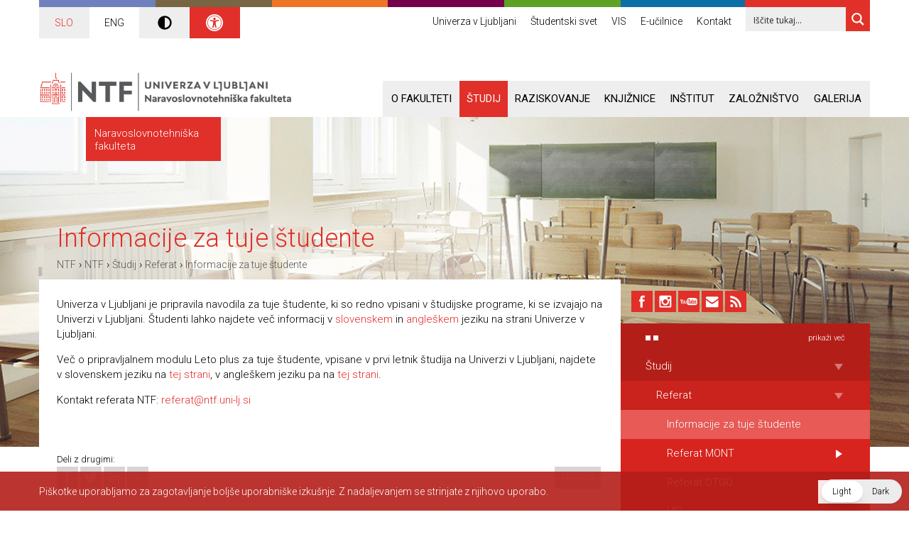

--- FILE ---
content_type: text/html; charset=UTF-8
request_url: https://www.ntf.uni-lj.si/ntf/studij/referat/internacionalizacija/
body_size: 30486
content:
<!doctype html>
<!--[if IEMobile]><html class="iemobile" lang="sl-SI"  data-wp-dark-mode-preset="0"><![endif]-->
<!--[if lte IE 8]><html class="no-js ie8" lang="sl-SI"  data-wp-dark-mode-preset="0"><![endif]-->
<!--[if gt IE 8]><!-->
<html class="no-js" lang="sl-SI"  data-wp-dark-mode-preset="0">
<!--<![endif]-->

<head>
	<meta charset="UTF-8">
	<title>Informacije za tuje študente - NTF</title>

	<link href="//www.google-analytics.com" rel="dns-prefetch">

	<!-- FavIcons -->
	<link href="https://www.ntf.uni-lj.si/ntf/wp-content/themes/ntf/img/icons/favicon.ico" rel="icon" type="image/x-icon">
	<link href="https://www.ntf.uni-lj.si/ntf/wp-content/themes/ntf/img/icons/favicon.ico" rel="shortcut icon">

	<!-- Apple Icons -->
	<link rel="apple-touch-icon-precomposed" sizes="144x144" href="https://www.ntf.uni-lj.si/ntf/wp-content/themes/ntf/img/icons/icon-144x144.png">
	<link rel="apple-touch-icon-precomposed" sizes="114x114" href="https://www.ntf.uni-lj.si/ntf/wp-content/themes/ntf/img/icons/icon-114x114.png">
	<link rel="apple-touch-icon-precomposed" sizes="72x72" href="https://www.ntf.uni-lj.si/ntf/wp-content/themes/ntf/img/icons/icon-72x72.png">
	<link rel="apple-touch-icon-precomposed" href="https://www.ntf.uni-lj.si/ntf/wp-content/themes/ntf/img/icons/icon-160x160.png">

	<!-- Tehnical metadata -->
	<meta http-equiv="X-UA-Compatible" content="IE=edge,chrome=1">
	<!-- Fixed width -->
	<!--<meta name="viewport" content="width=1000, user-scalable=yes">-->
	<!-- Responsive width -->
	<meta name="viewport" content="width=device-width, initial-scale=1.0, minimum-scale=1.0, maximum-scale=1.0, user-scalable=no">
	<!-- Ajax URL-->
	<script type="text/javascript">
		var ajaxurl = 'https://www.ntf.uni-lj.si/ntf/wp-admin/admin-ajax.php';
	</script>

	<style>
		/*
				.ntf-logo {
						
						background: url('https://www.ntf.uni-lj.si/wp-content/themes/ntf/img/UL100_NTF_logo.svg') no-repeat left top !important;
						top: -30px !important;
						left: 0px !important;
						width: 257px !important;
						

			}
			
			@media all and (max-width: 767px) {
				.ntf-logo { 
					left: 15px !important;
						width: 240px !important;
				}
				
		
				.image-slider .slides li .holder a.readmore {
				display: block !important;

			}
			
				@media all and (min-width: 767px) and (max-width: 991px) {
				.ntf-logo { 
					/*left: -15px !important;
				}
			}
			*/
		.wp-dark-mode-switcher {
			display: none !important;
		}
	</style>

	<meta name='robots' content='index, follow, max-video-preview:-1, max-snippet:-1, max-image-preview:large' />
<link rel="alternate" href="https://www.ntf.uni-lj.si/ntf/studij/referat/internacionalizacija/" hreflang="sl" />
<link rel="alternate" href="https://www.ntf.uni-lj.si/ntf/en/study/office/internationalisation/" hreflang="en" />

	<!-- This site is optimized with the Yoast SEO plugin v17.0 - https://yoast.com/wordpress/plugins/seo/ -->
	<link rel="canonical" href="https://www.ntf.uni-lj.si/ntf/studij/referat/internacionalizacija/" />
	<meta property="og:locale" content="sl_SI" />
	<meta property="og:locale:alternate" content="en_US" />
	<meta property="og:type" content="article" />
	<meta property="og:title" content="Informacije za tuje študente - NTF" />
	<meta property="og:description" content="Univerza v Ljubljani je pripravila navodila za tuje študente, ki so redno vpisani v študijske programe, ki se izvajajo na Univerzi v Ljubljani. Študenti lahko najdete več informacij v slovenskem in angleškem jeziku na strani Univerze v Ljubljani. Več o pripravljalnem modulu Leto plus za tuje študente, vpisane v prvi letnik študija na Univerzi v ... Preberite več" />
	<meta property="og:url" content="https://www.ntf.uni-lj.si/ntf/studij/referat/internacionalizacija/" />
	<meta property="og:site_name" content="NTF" />
	<meta property="article:modified_time" content="2025-08-21T12:58:15+00:00" />
	<script type="application/ld+json" class="yoast-schema-graph">{"@context":"https://schema.org","@graph":[{"@type":"WebSite","@id":"https://www.ntf.uni-lj.si/ntf/#website","url":"https://www.ntf.uni-lj.si/ntf/","name":"NTF","description":"Naravoslovnotehni\u0161ka fakulteta","potentialAction":[{"@type":"SearchAction","target":{"@type":"EntryPoint","urlTemplate":"https://www.ntf.uni-lj.si/ntf/?s={search_term_string}"},"query-input":"required name=search_term_string"}],"inLanguage":"sl-SI"},{"@type":"WebPage","@id":"https://www.ntf.uni-lj.si/ntf/studij/referat/internacionalizacija/#webpage","url":"https://www.ntf.uni-lj.si/ntf/studij/referat/internacionalizacija/","name":"Informacije za tuje \u0161tudente - NTF","isPartOf":{"@id":"https://www.ntf.uni-lj.si/ntf/#website"},"datePublished":"2017-01-25T09:02:46+00:00","dateModified":"2025-08-21T12:58:15+00:00","breadcrumb":{"@id":"https://www.ntf.uni-lj.si/ntf/studij/referat/internacionalizacija/#breadcrumb"},"inLanguage":"sl-SI","potentialAction":[{"@type":"ReadAction","target":["https://www.ntf.uni-lj.si/ntf/studij/referat/internacionalizacija/"]}]},{"@type":"BreadcrumbList","@id":"https://www.ntf.uni-lj.si/ntf/studij/referat/internacionalizacija/#breadcrumb","itemListElement":[{"@type":"ListItem","position":1,"name":"Domov","item":"https://www.ntf.uni-lj.si/ntf/"},{"@type":"ListItem","position":2,"name":"\u0160tudij","item":"https://www.ntf.uni-lj.si/ntf/studij/"},{"@type":"ListItem","position":3,"name":"Referat","item":"https://www.ntf.uni-lj.si/ntf/studij/referat/"},{"@type":"ListItem","position":4,"name":"Informacije za tuje \u0161tudente"}]}]}</script>
	<!-- / Yoast SEO plugin. -->


<link rel='dns-prefetch' href='//ajax.googleapis.com' />
<link rel='dns-prefetch' href='//fonts.googleapis.com' />
<link rel='dns-prefetch' href='//s.w.org' />
		<script type="text/javascript">
			window._wpemojiSettings = {"baseUrl":"https:\/\/s.w.org\/images\/core\/emoji\/13.1.0\/72x72\/","ext":".png","svgUrl":"https:\/\/s.w.org\/images\/core\/emoji\/13.1.0\/svg\/","svgExt":".svg","source":{"concatemoji":"https:\/\/www.ntf.uni-lj.si\/ntf\/wp-includes\/js\/wp-emoji-release.min.js?ver=5.8.12"}};
			!function(e,a,t){var n,r,o,i=a.createElement("canvas"),p=i.getContext&&i.getContext("2d");function s(e,t){var a=String.fromCharCode;p.clearRect(0,0,i.width,i.height),p.fillText(a.apply(this,e),0,0);e=i.toDataURL();return p.clearRect(0,0,i.width,i.height),p.fillText(a.apply(this,t),0,0),e===i.toDataURL()}function c(e){var t=a.createElement("script");t.src=e,t.defer=t.type="text/javascript",a.getElementsByTagName("head")[0].appendChild(t)}for(o=Array("flag","emoji"),t.supports={everything:!0,everythingExceptFlag:!0},r=0;r<o.length;r++)t.supports[o[r]]=function(e){if(!p||!p.fillText)return!1;switch(p.textBaseline="top",p.font="600 32px Arial",e){case"flag":return s([127987,65039,8205,9895,65039],[127987,65039,8203,9895,65039])?!1:!s([55356,56826,55356,56819],[55356,56826,8203,55356,56819])&&!s([55356,57332,56128,56423,56128,56418,56128,56421,56128,56430,56128,56423,56128,56447],[55356,57332,8203,56128,56423,8203,56128,56418,8203,56128,56421,8203,56128,56430,8203,56128,56423,8203,56128,56447]);case"emoji":return!s([10084,65039,8205,55357,56613],[10084,65039,8203,55357,56613])}return!1}(o[r]),t.supports.everything=t.supports.everything&&t.supports[o[r]],"flag"!==o[r]&&(t.supports.everythingExceptFlag=t.supports.everythingExceptFlag&&t.supports[o[r]]);t.supports.everythingExceptFlag=t.supports.everythingExceptFlag&&!t.supports.flag,t.DOMReady=!1,t.readyCallback=function(){t.DOMReady=!0},t.supports.everything||(n=function(){t.readyCallback()},a.addEventListener?(a.addEventListener("DOMContentLoaded",n,!1),e.addEventListener("load",n,!1)):(e.attachEvent("onload",n),a.attachEvent("onreadystatechange",function(){"complete"===a.readyState&&t.readyCallback()})),(n=t.source||{}).concatemoji?c(n.concatemoji):n.wpemoji&&n.twemoji&&(c(n.twemoji),c(n.wpemoji)))}(window,document,window._wpemojiSettings);
		</script>
		<style type="text/css">
img.wp-smiley,
img.emoji {
	display: inline !important;
	border: none !important;
	box-shadow: none !important;
	height: 1em !important;
	width: 1em !important;
	margin: 0 .07em !important;
	vertical-align: -0.1em !important;
	background: none !important;
	padding: 0 !important;
}
</style>
	<link rel='stylesheet' id='sbi_styles-css'  href='https://www.ntf.uni-lj.si/ntf/wp-content/plugins/instagram-feed/css/sbi-styles.min.css?ver=6.7.1' media='all' />
<link rel='stylesheet' id='wp-block-library-css'  href='https://www.ntf.uni-lj.si/ntf/wp-includes/css/dist/block-library/style.min.css?ver=5.8.12' media='all' />
<link rel='stylesheet' id='contact-form-7-css'  href='https://www.ntf.uni-lj.si/ntf/wp-content/plugins/contact-form-7/includes/css/styles.css?ver=5.4.2' media='all' />
<link rel='stylesheet' id='fancybox-css'  href='https://www.ntf.uni-lj.si/ntf/wp-content/plugins/facebook-photo-fetcher/fancybox/jquery.fancybox.min.css?ver=2.1.7' media='all' />
<link rel='stylesheet' id='fpf-css'  href='https://www.ntf.uni-lj.si/ntf/wp-content/plugins/facebook-photo-fetcher/style.css?ver=3.0.4' media='all' />
<link nowprocket data-no-minify="1" data-no-optimize="1" rel='stylesheet' id='wp-dark-mode-css'  href='https://www.ntf.uni-lj.si/ntf/wp-content/plugins/wp-dark-mode/assets/css/app.min.css?ver=5.0.3' media='all' />
<style id='wp-dark-mode-inline-css' type='text/css'>
html[data-wp-dark-mode-active], [data-wp-dark-mode-loading] {--wp-dark-mode-body-filter:brightness(100%) contrast(90%) grayscale(0%) sepia(10%);--wp-dark-mode-grayscale:0%;--wp-dark-mode-img-brightness:100%;--wp-dark-mode-img-grayscale:0%;--wp-dark-mode-video-brightness:100%;--wp-dark-mode-video-grayscale:0%;--wp-dark-mode-large-font-sized:1em;}.wp-dark-mode-active, [data-wp-dark-mode] {--wp-dark-mode-background-color:#232323;--wp-dark-mode-text-color:#f0f0f0; }
</style>
<link rel='stylesheet' id='thememy-css'  href='https://www.ntf.uni-lj.si/ntf/wp-content/themes/ntf/styles/newstyles.css?ver=1.0' media='all' />
<link rel='stylesheet' id='themeprintstyle-css'  href='https://www.ntf.uni-lj.si/ntf/wp-content/themes/ntf/styles/print_styles.css?ver=1.0' media='all' />
<link rel='stylesheet' id='themefonts-css'  href='//fonts.googleapis.com/css?family=Roboto%3A400%2C300italic%2C300%2C400italic%2C700%2C700italic&#038;subset=latin%2Clatin-ext&#038;ver=1.0' media='all' />
<link rel='stylesheet' id='themeinitstyle-css'  href='https://www.ntf.uni-lj.si/ntf/wp-content/themes/ntf/styles/styles.init.min.css?ver=1.0' media='all' />
<link rel='stylesheet' id='themegeneralstyle-css'  href='https://www.ntf.uni-lj.si/ntf/wp-content/themes/ntf/styles/styles.general.min.css?ver=1.0' media='all' />
<link rel='stylesheet' id='themecolorfirststyle-css'  href='https://www.ntf.uni-lj.si/ntf/wp-content/themes/ntf/styles/styles.colors.first.min.css?ver=1.0' media='all' />
<link rel='stylesheet' id='themecolorsecondstyle-css'  href='https://www.ntf.uni-lj.si/ntf/wp-content/themes/ntf/styles/styles.colors.second.min.css?ver=1.0' media='all' />
<link rel='stylesheet' id='wpdreams-ajaxsearchpro-instances-css'  href='https://www.ntf.uni-lj.si/wp-content/uploads/asp_upload/style.instances-ho-is-po-no-da-au-co-au-ga-se-is.css?ver=kiUe1P' media='all' />
<link rel='stylesheet' id='pojo-a11y-css'  href='https://www.ntf.uni-lj.si/ntf/wp-content/plugins/pojo-accessibility/assets/css/style.min.css?ver=1.0.0' media='all' />
<script type='text/javascript' src='//ajax.googleapis.com/ajax/libs/jquery/1.10.1/jquery.min.js?ver=1.10.1' id='jquery-js'></script>
<script type='text/javascript' src='https://www.ntf.uni-lj.si/ntf/wp-content/themes/ntf/js/lib/jquery.fallback.min.js?ver=5.8.12' id='jquery-fallback-js'></script>
<script type='text/javascript' src='https://www.ntf.uni-lj.si/ntf/wp-content/themes/ntf/js/lib/jquery.flexslider.min.js?ver=2.2.0' id='flex-slider-js'></script>
<script type='text/javascript' src='https://www.ntf.uni-lj.si/ntf/wp-content/themes/ntf/js/lib/jquery.cookie.min.js?ver=0.0.1' id='cookies-js'></script>
<script type='text/javascript' src='https://www.ntf.uni-lj.si/ntf/wp-content/themes/ntf/js/lib/jquery.izilla.touchMenuHover.min.js?ver=0.0.1' id='touch-hover-js'></script>
<script type='text/javascript' src='https://www.ntf.uni-lj.si/ntf/wp-content/themes/ntf/js/vr/build/vrview.min.js?ver=0.0.1' id='vr-js'></script>
<script type='text/javascript' src='https://www.ntf.uni-lj.si/ntf/wp-content/themes/ntf/js/lib/jquery-magnific-popup.min.js?ver=0.0.1' id='magnificpopup-js'></script>
<script type='text/javascript' id='global-scripts-js-extra'>
/* <![CDATA[ */
var translation_object = {"img_load":"Nalaganje slike #%curr%...","img_not_load":"<a href=\"%url%\">Slike #%curr%<\/a> trenutno ni mogo\u010de nalo\u017ei...","fb_action":"V\u0161e\u010dkaj in komentiraj","template_url":"https:\/\/www.ntf.uni-lj.si\/ntf\/wp-content\/themes\/ntf"};
/* ]]> */
</script>
<script type='text/javascript' src='https://www.ntf.uni-lj.si/ntf/wp-content/themes/ntf/js/scripts.min.js?ver=0.0.1' id='global-scripts-js'></script>
<script type='text/javascript' id='wp-dark-mode-js-extra'>
/* <![CDATA[ */
var wp_dark_mode_json = {"ajax_url":"https:\/\/www.ntf.uni-lj.si\/ntf\/wp-admin\/admin-ajax.php","nonce":"f341b7dde0","is_pro":"","version":"5.0.3","is_excluded":"","excluded_elements":" #wpadminbar, .wp-dark-mode-switch, .elementor-button-content-wrapper","options":{"frontend_enabled":true,"frontend_mode":"device","frontend_time_starts":"06:00 PM","frontend_time_ends":"06:00 AM","frontend_custom_css":"","frontend_remember_choice":true,"admin_enabled":false,"admin_enabled_block_editor":true,"floating_switch_enabled":true,"floating_switch_style":2,"floating_switch_size":1,"floating_switch_size_custom":100,"floating_switch_position":"right","floating_switch_position_side":"right","floating_switch_position_side_value":10,"floating_switch_position_bottom_value":10,"floating_switch_enabled_attention_effect":false,"floating_switch_attention_effect":"none","floating_switch_enabled_cta":false,"floating_switch_cta_text":"","floating_switch_cta_color":"","floating_switch_cta_background":"","floating_switch_enabled_custom_icons":false,"floating_switch_icon_light":"","floating_switch_icon_dark":"","floating_switch_enabled_custom_texts":false,"floating_switch_text_light":"Light","floating_switch_text_dark":"Dark","menu_switch_enabled":false,"content_switch_enabled_top_of_posts":false,"content_switch_enabled_top_of_pages":false,"content_switch_style":1,"color_mode":"automatic","color_presets":[{"name":"Gold","bg":"#000","secondary_bg":"#000","text":"#dfdedb","link":"#e58c17","link_hover":"#e58c17","input_bg":"#000","input_text":"#dfdedb","input_placeholder":"#dfdedb","button_text":"#dfdedb","button_hover_text":"#dfdedb","button_bg":"#141414","button_hover_bg":"#141414","button_border":"#1e1e1e","enable_scrollbar":false,"scrollbar_track":"#141414","scrollbar_thumb":"#dfdedb"},{"name":"Sapphire","bg":"#1B2836","secondary_bg":"#1B2836","text":"#fff","link":"#459BE6","link_hover":"#459BE6","input_bg":"#1B2836","input_text":"#fff","input_placeholder":"#fff","button_text":"#fff","button_hover_text":"#fff","button_bg":"#2f3c4a","button_hover_bg":"#2f3c4a","button_border":"#394654","enable_scrollbar":false,"scrollbar_track":"#1B2836","scrollbar_thumb":"#fff"},{"name":"Fuchsia","bg":"#1E0024","secondary_bg":"#1E0024","text":"#fff","link":"#E251FF","link_hover":"#E251FF","input_bg":"#1E0024","input_text":"#fff","input_placeholder":"#fff","button_text":"#fff","button_hover_text":"#fff","button_bg":"#321438","button_hover_bg":"#321438","button_border":"#321438","enable_scrollbar":false,"scrollbar_track":"#1E0024","scrollbar_thumb":"#fff"},{"name":"Rose","bg":"#270000","secondary_bg":"#270000","text":"#fff","link":"#FF7878","link_hover":"#FF7878","input_bg":"#270000","input_text":"#fff","input_placeholder":"#fff","button_text":"#fff","button_hover_text":"#fff","button_bg":"#3b1414","button_hover_bg":"#3b1414","button_border":"#451e1e","enable_scrollbar":false,"scrollbar_track":"#270000","scrollbar_thumb":"#fff"},{"name":"Violet","bg":"#160037","secondary_bg":"#160037","text":"#EBEBEB","link":"#B381FF","link_hover":"#B381FF","input_bg":"#160037","input_text":"#EBEBEB","input_placeholder":"#EBEBEB","button_text":"#EBEBEB","button_hover_text":"#EBEBEB","button_bg":"#2a144b","button_hover_bg":"#2a144b","button_border":"#341e55","enable_scrollbar":false,"scrollbar_track":"#160037","scrollbar_thumb":"#EBEBEB"},{"name":"Pink","bg":"#121212","secondary_bg":"#121212","text":"#E6E6E6","link":"#FF9191","link_hover":"#FF9191","input_bg":"#121212","input_text":"#E6E6E6","input_placeholder":"#E6E6E6","button_text":"#E6E6E6","button_hover_text":"#E6E6E6","button_bg":"#262626","button_hover_bg":"#262626","button_border":"#303030","enable_scrollbar":false,"scrollbar_track":"#121212","scrollbar_thumb":"#E6E6E6"},{"name":"Kelly","bg":"#000A3B","secondary_bg":"#000A3B","text":"#FFFFFF","link":"#3AFF82","link_hover":"#3AFF82","input_bg":"#000A3B","input_text":"#FFFFFF","input_placeholder":"#FFFFFF","button_text":"#FFFFFF","button_hover_text":"#FFFFFF","button_bg":"#141e4f","button_hover_bg":"#141e4f","button_border":"#1e2859","enable_scrollbar":false,"scrollbar_track":"#000A3B","scrollbar_thumb":"#FFFFFF"},{"name":"Magenta","bg":"#171717","secondary_bg":"#171717","text":"#BFB7C0","link":"#F776F0","link_hover":"#F776F0","input_bg":"#171717","input_text":"#BFB7C0","input_placeholder":"#BFB7C0","button_text":"#BFB7C0","button_hover_text":"#BFB7C0","button_bg":"#2b2b2b","button_hover_bg":"#2b2b2b","button_border":"#353535","enable_scrollbar":false,"scrollbar_track":"#171717","scrollbar_thumb":"#BFB7C0"},{"name":"Green","bg":"#003711","secondary_bg":"#003711","text":"#FFFFFF","link":"#84FF6D","link_hover":"#84FF6D","input_bg":"#003711","input_text":"#FFFFFF","input_placeholder":"#FFFFFF","button_text":"#FFFFFF","button_hover_text":"#FFFFFF","button_bg":"#144b25","button_hover_bg":"#144b25","button_border":"#1e552f","enable_scrollbar":false,"scrollbar_track":"#003711","scrollbar_thumb":"#FFFFFF"},{"name":"Orange","bg":"#23243A","secondary_bg":"#23243A","text":"#D6CB99","link":"#FF9323","link_hover":"#FF9323","input_bg":"#23243A","input_text":"#D6CB99","input_placeholder":"#D6CB99","button_text":"#D6CB99","button_hover_text":"#D6CB99","button_bg":"#37384e","button_hover_bg":"#37384e","button_border":"#414258","enable_scrollbar":false,"scrollbar_track":"#23243A","scrollbar_thumb":"#D6CB99"},{"name":"Yellow","bg":"#151819","secondary_bg":"#151819","text":"#D5D6D7","link":"#DAA40B","link_hover":"#DAA40B","input_bg":"#151819","input_text":"#D5D6D7","input_placeholder":"#D5D6D7","button_text":"#D5D6D7","button_hover_text":"#D5D6D7","button_bg":"#292c2d","button_hover_bg":"#292c2d","button_border":"#333637","enable_scrollbar":false,"scrollbar_track":"#151819","scrollbar_thumb":"#D5D6D7"},{"name":"Facebook","bg":"#18191A","secondary_bg":"#18191A","text":"#DCDEE3","link":"#2D88FF","link_hover":"#2D88FF","input_bg":"#18191A","input_text":"#DCDEE3","input_placeholder":"#DCDEE3","button_text":"#DCDEE3","button_hover_text":"#DCDEE3","button_bg":"#2c2d2e","button_hover_bg":"#2c2d2e","button_border":"#363738","enable_scrollbar":false,"scrollbar_track":"#18191A","scrollbar_thumb":"#DCDEE3"},{"name":"Twitter","bg":"#141d26","secondary_bg":"#141d26","text":"#fff","link":"#1C9CEA","link_hover":"#1C9CEA","input_bg":"#141d26","input_text":"#fff","input_placeholder":"#fff","button_text":"#fff","button_hover_text":"#fff","button_bg":"#28313a","button_hover_bg":"#28313a","button_border":"#323b44","enable_scrollbar":false,"scrollbar_track":"#141d26","scrollbar_thumb":"#fff"}],"color_preset_id":0,"color_filter_brightness":100,"color_filter_contrast":90,"color_filter_grayscale":0,"color_filter_sepia":10,"image_replaces":[],"image_enabled_low_brightness":false,"image_brightness":80,"image_low_brightness_excludes":[],"image_enabled_low_grayscale":false,"image_grayscale":0,"image_low_grayscale_excludes":[],"video_replaces":[],"video_enabled_low_brightness":false,"video_brightness":80,"video_low_brightness_excludes":[],"video_enabled_low_grayscale":false,"video_grayscale":0,"video_low_grayscale_excludes":[],"animation_enabled":false,"animation_name":"fade-in","performance_track_dynamic_content":false,"performance_load_scripts_in_footer":false,"performance_execute_as":"sync","excludes_elements":"","excludes_elements_includes":"","excludes_posts":[],"excludes_posts_all":false,"excludes_posts_except":[],"excludes_taxonomies":[],"excludes_taxonomies_all":false,"excludes_taxonomies_except":[],"excludes_wc_products":[],"excludes_wc_products_all":false,"excludes_wc_products_except":[],"excludes_wc_categories":[],"excludes_wc_categories_all":false,"excludes_wc_categories_except":[],"accessibility_enabled_keyboard_shortcut":true,"accessibility_enabled_url_param":false,"typography_enabled":false,"typography_font_size":"1.2","typography_font_size_custom":100,"analytics_enabled":false,"analytics_enabled_dashboard_widget":true,"analytics_enabled_email_reporting":false,"analytics_email_reporting_frequency":"daily","analytics_email_reporting_address":"","analytics_email_reporting_subject":"WP Dark Mode Analytics Report"},"analytics_enabled":"","url":{"ajax":"https:\/\/www.ntf.uni-lj.si\/ntf\/wp-admin\/admin-ajax.php","home":"https:\/\/www.ntf.uni-lj.si\/ntf","admin":"https:\/\/www.ntf.uni-lj.si\/ntf\/wp-admin\/","assets":"https:\/\/www.ntf.uni-lj.si\/ntf\/wp-content\/plugins\/wp-dark-mode\/assets\/"},"debug":""};
/* ]]> */
</script>
<script type='text/javascript' nowprocket data-no-minify="1" data-no-optimize="1" src='https://www.ntf.uni-lj.si/ntf/wp-content/plugins/wp-dark-mode/assets/js/app.min.js?ver=5.0.3' id='wp-dark-mode-js'></script>
<link rel="https://api.w.org/" href="https://www.ntf.uni-lj.si/ntf/wp-json/" /><link rel="alternate" type="application/json" href="https://www.ntf.uni-lj.si/ntf/wp-json/wp/v2/pages/7051" /><link rel="alternate" type="application/json+oembed" href="https://www.ntf.uni-lj.si/ntf/wp-json/oembed/1.0/embed?url=https%3A%2F%2Fwww.ntf.uni-lj.si%2Fntf%2Fstudij%2Freferat%2Finternacionalizacija%2F" />
<link rel="alternate" type="text/xml+oembed" href="https://www.ntf.uni-lj.si/ntf/wp-json/oembed/1.0/embed?url=https%3A%2F%2Fwww.ntf.uni-lj.si%2Fntf%2Fstudij%2Freferat%2Finternacionalizacija%2F&#038;format=xml" />
<style type="text/css">
#pojo-a11y-toolbar .pojo-a11y-toolbar-toggle a{ background-color: #e03228;	color: #ffffff;}
#pojo-a11y-toolbar .pojo-a11y-toolbar-overlay, #pojo-a11y-toolbar .pojo-a11y-toolbar-overlay ul.pojo-a11y-toolbar-items.pojo-a11y-links{ border-color: #e03228;}
body.pojo-a11y-focusable a:focus{ outline-style: solid !important;	outline-width: 1px !important;	outline-color: #FF0000 !important;}
#pojo-a11y-toolbar{ top: 100px !important;}
#pojo-a11y-toolbar .pojo-a11y-toolbar-overlay{ background-color: #ffffff;}
#pojo-a11y-toolbar .pojo-a11y-toolbar-overlay ul.pojo-a11y-toolbar-items li.pojo-a11y-toolbar-item a, #pojo-a11y-toolbar .pojo-a11y-toolbar-overlay p.pojo-a11y-toolbar-title{ color: #333333;}
#pojo-a11y-toolbar .pojo-a11y-toolbar-overlay ul.pojo-a11y-toolbar-items li.pojo-a11y-toolbar-item a.active{ background-color: #e03228;	color: #ffffff;}
@media (max-width: 767px) { #pojo-a11y-toolbar { top: 50px !important; } }</style>			<link rel="preload" href="https://www.ntf.uni-lj.si/ntf/wp-content/plugins/ajax-search-pro/css/fonts/icons/icons2.woff2" as="font" crossorigin="anonymous" />
            			<style>
                .asp_m{height: 0;}            </style>
			            				<link rel="preconnect" href="https://fonts.gstatic.com" crossorigin />
				<link rel="preload" as="style" href="//fonts.googleapis.com/css?family=Open+Sans:300|Open+Sans:400|Open+Sans:700&display=swap" />
				<link rel="stylesheet" href="//fonts.googleapis.com/css?family=Open+Sans:300|Open+Sans:400|Open+Sans:700&display=swap" media="all" />
						<style type="text/css" id="wp-custom-css">
			@media (max-width: 767px)
.image-slider .slides li .holder a.readmore {
    display: inline-block !important;
}
.emptable th, .emptable td {
	border :1px solid #ccc;
	padding: 5px;
	font-size: 12px;
}
.emptable {
	
}
.resptable {
	overflow: visible;
}
.page-id-2038 .right-column {
	display: none;
}
.page-id-2038 .main-content {
	width: 100%;
}
.emptable td:first-child {
	min-width: 200px;
}
.zaposleni-table td, .zaposleni-table th {
	font-size: 13px;
	padding: 3px;
}
.zaposleni-table td:nth-child(1) {
	min-width: 150px;
}
.zaposleni-table td:nth-child(4) {
	min-width: 100px;
}		</style>
		
	<!--[if lt IE 9]>
			<script src="https://www.ntf.uni-lj.si/ntf/wp-content/themes/ntf/js/lib/html5shiv.js"></script>
		<![endif]-->


	<!-- Google Analytics without Cookie -->
	<script type="text/javascript" src="https://www.ntf.uni-lj.si/ntf/wp-content/themes/ntf/ga.php?v=1768050211"></script>
	<script>
		(function(i, s, o, g, r, a, m) {
			i['GoogleAnalyticsObject'] = r;
			i[r] = i[r] || function() {
				(i[r].q = i[r].q || []).push(arguments)
			}, i[r].l = 1 * new Date();
			a = s.createElement(o),
				m = s.getElementsByTagName(o)[0];
			a.async = 1;
			a.src = g;
			m.parentNode.insertBefore(a, m)
		})(window, document, 'script', '//www.google-analytics.com/analytics.js', 'ga');

		ga('create', 'UA-1553729-4', {
			'storage': 'none',
			'clientId': client_id
		});
		ga('send', 'pageview', {
			'anonymizeIp': true
		});
	</script>
	<!-- End of Google Analytics -->



</head>

<body class="page-template-default page page-id-7051 page-child parent-pageid-742 ntf internacionalizacija">

	<!-- header -->
	<header class="header">

		<!-- Color lines -->
		<div class="container colors-line">
			<div class="color-line color-1"></div>
			<!--
				-->
			<div class="color-line color-2"></div>
			<!--
				-->
			<div class="color-line color-3"></div>
			<!--
				-->
			<div class="color-line color-4"></div>
			<!--
				-->
			<div class="color-line color-5"></div>
			<!--
				-->
			<div class="color-line color-6"></div>
			<!--
				-->
			<div class="color-line color-7"></div>
		</div>

		<!-- Header TOP BAR -->
		<div class="container top-bar">
			<style>
				.language-switcher{
					padding-left: 0;
					padding-bottom: 10px;
				}
				.language-switcher .menu {
					display: flex;
					flex-wrap: wrap;
					align-items: stretch;					
				}
				.language-switcher .menu .page_item {
					padding: 10px;	
					display: flex;
					align-items: center;	
					justify-content: center;
					flex-grow: 1;
    				flex-basis: 0;			
				}
				.language-switcher .menu .page_item a {
					color: black;					
				}			
				.language-switcher .menu .page_item.selected {
					background: #eee;
				}
				.language-switcher .menu .page_item.selected a{
					color: #e12f29;
				}

			</style>
			<!-- Language switcher -->
			<div class="language-switcher">
									<div class="menu">
						<div class="page_item selected"><a href="https://www.ntf.uni-lj.si/ntf/studij/referat/internacionalizacija/">SLO</a></div><div class="page_item"><a href="https://www.ntf.uni-lj.si/ntf/en/study/office/internationalisation/">ENG</a></div>						<div class="page_item dark_mode" style="background: #eee;"><svg style="width: 20px; vertical-align: middle" xmlns="http://www.w3.org/2000/svg" aria-hidden="true" focusable="false" data-prefix="fas" data-icon="adjust" class="svg-inline--fa fa-adjust fa-w-16" role="img" viewBox="0 0 512 512">
									<path fill="currentColor" d="M8 256c0 136.966 111.033 248 248 248s248-111.034 248-248S392.966 8 256 8 8 119.033 8 256zm248 184V72c101.705 0 184 82.311 184 184 0 101.705-82.311 184-184 184z" />
								</svg></div>
						<div class="page_item dostopnost" style="background: #e12f29;">
							<svg xmlns="http://www.w3.org/2000/svg" viewBox="0 0 100 100" fill="#ffff" width="1em" style="width: 24px; vertical-align: middle">
								<path d="M50 8.1c23.2 0 41.9 18.8 41.9 41.9 0 23.2-18.8 41.9-41.9 41.9C26.8 91.9 8.1 73.2 8.1 50S26.8 8.1 50 8.1M50 0C22.4 0 0 22.4 0 50s22.4 50 50 50 50-22.4 50-50S77.6 0 50 0zm0 11.3c-21.4 0-38.7 17.3-38.7 38.7S28.6 88.7 50 88.7 88.7 71.4 88.7 50 71.4 11.3 50 11.3zm0 8.9c4 0 7.3 3.2 7.3 7.3S54 34.7 50 34.7s-7.3-3.2-7.3-7.3 3.3-7.2 7.3-7.2zm23.7 19.7c-5.8 1.4-11.2 2.6-16.6 3.2.2 20.4 2.5 24.8 5 31.4.7 1.9-.2 4-2.1 4.7-1.9.7-4-.2-4.7-2.1-1.8-4.5-3.4-8.2-4.5-15.8h-2c-1 7.6-2.7 11.3-4.5 15.8-.7 1.9-2.8 2.8-4.7 2.1-1.9-.7-2.8-2.8-2.1-4.7 2.6-6.6 4.9-11 5-31.4-5.4-.6-10.8-1.8-16.6-3.2-1.7-.4-2.8-2.1-2.4-3.9.4-1.7 2.1-2.8 3.9-2.4 19.5 4.6 25.1 4.6 44.5 0 1.7-.4 3.5.7 3.9 2.4.7 1.8-.3 3.5-2.1 3.9z"></path>
							</svg>
						</div>
					</div>
							</div>

			<!-- Top menu -->
			<div class="top-menu">
				<div class="top-menu-style">
											<ul><li id="menu-item-120" class="menu-item menu-item-type-custom menu-item-object-custom menu-item-120"><a href="http://www.uni-lj.si/">Univerza v Ljubljani</a></li>
<li id="menu-item-60" class="menu-item menu-item-type-custom menu-item-object-custom menu-item-60"><a href="http://www.ntf.uni-lj.si/ssntf/">Študentski svet</a></li>
<li id="menu-item-25798" class="menu-item menu-item-type-custom menu-item-object-custom menu-item-25798"><a href="https://visntf.uni-lj.si">VIS</a></li>
<li id="menu-item-19342" class="menu-item menu-item-type-custom menu-item-object-custom menu-item-19342"><a href="https://ucilnica-ntf.uni-lj.si/">E-učilnice</a></li>
<li id="menu-item-2528" class="menu-item menu-item-type-post_type menu-item-object-page menu-item-2528"><a href="https://www.ntf.uni-lj.si/ntf/kontakt/">Kontakt</a></li>
</ul>									</div>
			</div>

			<div class="clearfix visible-xs-block"></div>

			<!-- Search Box -->
			<style>
				#ajaxsearchpro1_1,
				div.asp_m.asp_m_1 {
					min-width: 150px;
				}
			</style>
			<div class="search-box">
				<div class="asp_w_container">
	<div class='asp_w asp_m asp_m_1 asp_m_1_1 wpdreams_asp_sc wpdreams_asp_sc-1 ajaxsearchpro asp_main_container  asp_non_compact'
		 data-id="1"
		 data-name="Ntf multisite"
		 		 data-instance="1"
		 id='ajaxsearchpro1_1'>

		<div class="probox">
	
	<div class='promagnifier' tabindex="101">
				<div class='asp_text_button hiddend'>
			Search		</div>
		<div class='innericon'>
			<svg xmlns="http://www.w3.org/2000/svg" width="512" height="512" viewBox="0 0 512 512"><path d="M460.355 421.59l-106.51-106.512c20.04-27.553 31.884-61.437 31.884-98.037C385.73 124.935 310.792 50 218.685 50c-92.106 0-167.04 74.934-167.04 167.04 0 92.107 74.935 167.042 167.04 167.042 34.912 0 67.352-10.773 94.184-29.158L419.945 462l40.41-40.41zM100.63 217.04c0-65.095 52.96-118.055 118.056-118.055 65.098 0 118.057 52.96 118.057 118.056 0 65.097-52.96 118.057-118.057 118.057-65.096 0-118.055-52.96-118.055-118.056z"/></svg>		</div>
		<div class="asp_clear"></div>
	</div>

	
    
    <div class='prosettings' style='display:none;' data-opened=0>
                <div class='innericon'>
            <svg xmlns="http://www.w3.org/2000/svg" width="512" height="512" viewBox="0 0 512 512"><path d="M170 294c0 33.138-26.862 60-60 60-33.137 0-60-26.862-60-60 0-33.137 26.863-60 60-60 33.138 0 60 26.863 60 60zm-60 90c-6.872 0-13.565-.777-20-2.243V422c0 11.046 8.954 20 20 20s20-8.954 20-20v-40.243c-6.435 1.466-13.128 2.243-20 2.243zm0-180c6.872 0 13.565.777 20 2.243V90c0-11.046-8.954-20-20-20s-20 8.954-20 20v116.243c6.435-1.466 13.128-2.243 20-2.243zm146-7c12.13 0 22 9.87 22 22s-9.87 22-22 22-22-9.87-22-22 9.87-22 22-22zm0-38c-33.137 0-60 26.863-60 60 0 33.138 26.863 60 60 60 33.138 0 60-26.862 60-60 0-33.137-26.862-60-60-60zm0-30c6.872 0 13.565.777 20 2.243V90c0-11.046-8.954-20-20-20s-20 8.954-20 20v41.243c6.435-1.466 13.128-2.243 20-2.243zm0 180c-6.872 0-13.565-.777-20-2.243V422c0 11.046 8.954 20 20 20s20-8.954 20-20V306.757c-6.435 1.466-13.128 2.243-20 2.243zm146-75c-33.137 0-60 26.863-60 60 0 33.138 26.863 60 60 60 33.138 0 60-26.862 60-60 0-33.137-26.862-60-60-60zm0-30c6.872 0 13.565.777 20 2.243V90c0-11.046-8.954-20-20-20s-20 8.954-20 20v116.243c6.435-1.466 13.128-2.243 20-2.243zm0 180c-6.872 0-13.565-.777-20-2.243V422c0 11.046 8.954 20 20 20s20-8.954 20-20v-40.243c-6.435 1.466-13.128 2.243-20 2.243z"/></svg>        </div>
    </div>

    
    
    <div class='proinput'>
        <form action='#' autocomplete="off" aria-label="Search form 1">
            <input type='search' class='orig'
				   tabindex="100"
                   placeholder='Iščite tukaj...'
                   name='phrase' value=''
                   aria-label="Search input 1"
                   autocomplete="off"/>
            <input type='text' class='autocomplete' name='phrase' value=''
                   aria-label="Search autocomplete, ignore please"
                   aria-hidden="true"
                   autocomplete="off" disabled/>
            <input type='submit'
                   aria-hidden="true"
                   aria-label="Hidden button"
                   style='width:0; height: 0; visibility: hidden;'>
        </form>
    </div>

    
    
    <div class='proloading'>
                        <div class="asp_loader">
            <div class="asp_loader-inner asp_simple-circle">
                        </div>
        </div>
                    </div>

            <div class='proclose'>
            <svg version="1.1" xmlns="http://www.w3.org/2000/svg" xmlns:xlink="http://www.w3.org/1999/xlink" x="0px"
                 y="0px"
                 width="512px" height="512px" viewBox="0 0 512 512" enable-background="new 0 0 512 512"
                 xml:space="preserve">
            <polygon points="438.393,374.595 319.757,255.977 438.378,137.348 374.595,73.607 255.995,192.225 137.375,73.622 73.607,137.352 192.246,255.983 73.622,374.625 137.352,438.393 256.002,319.734 374.652,438.378 "/>
            </svg>
        </div>
    
    
</div>	</div>
	<div class='asp_data_container' style="display:none !important;">
		<div class="asp_init_data"
	 style="display:none !important;"
	 id="asp_init_id_1_1"
	 data-asp-id="1"
	 data-asp-instance="1"
	 data-aspdata="[base64]/[base64]/[base64]"></div>
<div class='asp_hidden_data' style="display:none !important;">
    <div class='asp_item_overlay'>
        <div class='asp_item_inner'>
            <svg xmlns="http://www.w3.org/2000/svg" width="512" height="512" viewBox="0 0 512 512"><path d="M448.225 394.243l-85.387-85.385c16.55-26.08 26.146-56.986 26.146-90.094 0-92.99-75.652-168.64-168.643-168.64-92.988 0-168.64 75.65-168.64 168.64s75.65 168.64 168.64 168.64c31.466 0 60.94-8.67 86.176-23.734l86.14 86.142c36.755 36.754 92.355-18.783 55.57-55.57zm-344.233-175.48c0-64.155 52.192-116.35 116.35-116.35s116.353 52.194 116.353 116.35S284.5 335.117 220.342 335.117s-116.35-52.196-116.35-116.352zm34.463-30.26c34.057-78.9 148.668-69.75 170.248 12.863-43.482-51.037-119.984-56.532-170.248-12.862z"/></svg>                    </div>
    </div>
</div>	</div>
	<div id='__original__ajaxsearchprores1_1' class='asp_w asp_r asp_r_1 asp_r_1_1 vertical ajaxsearchpro wpdreams_asp_sc wpdreams_asp_sc-1'
     data-id="1"
     data-instance="1">

        <div class="asp_results_top" style="display:none;">
        <p class="asp_rt_phrase">Rezultati za <strong>{phrase}</strong> (<strong>{results_count}</strong>od<strong>{results_count_total}</strong>)</p>
        <p class="asp_rt_nophrase">Prikazujem <strong>{results_count}</strong> rezultatov od  <strong>{results_count_total}</strong></p>
    </div>
    
    
    
    <div class="results">

        
        <div class="resdrg">
        </div>

        
    </div>

    
    
    

    <div class="asp_res_loader hiddend">
                    <div class="asp_loader">
                <div class="asp_loader-inner asp_simple-circle">
                                </div>
            </div>
            </div>
</div>	<div id='__original__ajaxsearchprosettings1_1' class="asp_w asp_ss asp_s asp_s_1 asp_s_1_1 wpdreams_asp_sc wpdreams_asp_sc-1 ajaxsearchpro searchsettings"
		data-id="1"
		data-instance="1">
	<form name='options' class="asp-fss-flex" autocomplete = 'off'>
        <input type="hidden" style="display:none;" name="current_page_id" value="7051">
            <input type='hidden' name='qtranslate_lang' style="display:none;"
               value='0'/>
            <input type='hidden' name='polylang_lang' style="display:none;"
               value='sl'/>
    	    <input type="hidden" name="filters_changed" style="display:none;" value="0">
    <input type="hidden" name="filters_initial" style="display:none;" value="1">
    <fieldset class="asp_filter_generic asp_filter_id_1 asp_filter_n_0 hiddend">
            <legend>Generic filters</legend>
            <div class="asp_option hiddend" aria-hidden="true">
            <div class="asp_option_inner">
                <input type="checkbox" value="exact" id="set_exact1_1"
                                              name="asp_gen[]" />
                <label for="set_exact1_1">
                    Hidden label                </label>
            </div>
        </div>
            <div class="asp_option hiddend" aria-hidden="true">
            <div class="asp_option_inner">
                <input type="checkbox" value="title" id="set_title1_1"
                       data-origvalue="1"                       name="asp_gen[]"  checked="checked"/>
                <label for="set_title1_1">
                    Hidden label                </label>
            </div>
        </div>
            <div class="asp_option hiddend" aria-hidden="true">
            <div class="asp_option_inner">
                <input type="checkbox" value="content" id="set_content1_1"
                       data-origvalue="1"                       name="asp_gen[]"  checked="checked"/>
                <label for="set_content1_1">
                    Hidden label                </label>
            </div>
        </div>
            <div class="asp_option hiddend" aria-hidden="true">
            <div class="asp_option_inner">
                <input type="checkbox" value="excerpt" id="set_excerpt1_1"
                       data-origvalue="1"                       name="asp_gen[]"  checked="checked"/>
                <label for="set_excerpt1_1">
                    Hidden label                </label>
            </div>
        </div>
    </fieldset>        <input type="checkbox"
               style="display: none !important;"
               value="post"
               aria-label="Hidden label"
               aria-hidden="true"
               id="1_1customset_1_1100"
               name="customset[]" checked="checked"/>
                <input type="checkbox"
               style="display: none !important;"
               value="page"
               aria-label="Hidden label"
               aria-hidden="true"
               id="1_1customset_1_1101"
               name="customset[]" checked="checked"/>
                <input type="checkbox"
               style="display: none !important;"
               value="news"
               aria-label="Hidden label"
               aria-hidden="true"
               id="1_1customset_1_1102"
               name="customset[]" checked="checked"/>
                <input type="checkbox"
               style="display: none !important;"
               value="notification"
               aria-label="Hidden label"
               aria-hidden="true"
               id="1_1customset_1_1103"
               name="customset[]" checked="checked"/>
                <input type="checkbox"
               style="display: none !important;"
               value="event"
               aria-label="Hidden label"
               aria-hidden="true"
               id="1_1customset_1_1104"
               name="customset[]" checked="checked"/>
                <input type="checkbox"
               style="display: none !important;"
               value="employee"
               aria-label="Hidden label"
               aria-hidden="true"
               id="1_1customset_1_1105"
               name="customset[]" checked="checked"/>
                <input type="checkbox"
               style="display: none !important;"
               value="highlight"
               aria-label="Hidden label"
               aria-hidden="true"
               id="1_1customset_1_1106"
               name="customset[]" checked="checked"/>
            <div style="clear:both;"></div>
</form>	</div>

			</div>
			</div>
		</div>

		<!-- Header MID BAR -->
		<div class="container mid-bar">

			
			<!-- Logo -->
			<div class="logos">
												<a href="https://www.ntf.uni-lj.si/" class="ntf-logo logo-sl"></a>
									<a href="https://www.ntf.uni-lj.si/ntf/" class="department-logo"><p><span class="text">Naravoslovnotehniška fakulteta</span></p>
</a>
							</div>

			<!-- Nav -->
			<nav class="nav" role="navigation">
				<a href="" class="mobile-nav">
					<div></div>
					<div></div>
					<div></div>
				</a>
				<div class="desktop-nav">
											<ul><li id="menu-item-2233" class="menu-item menu-item-type-post_type menu-item-object-page menu-item-has-children menu-item-2233"><a href="https://www.ntf.uni-lj.si/ntf/o-fakulteti/">O fakulteti</a>
<ul class="sub-menu">
	<li id="menu-item-1963" class="menu-item menu-item-type-post_type menu-item-object-page menu-item-has-children menu-item-1963"><a href="https://www.ntf.uni-lj.si/ntf/o-fakulteti/aktualno/">Aktualno</a>
	<ul class="sub-menu">
		<li id="menu-item-1976" class="menu-item menu-item-type-post_type menu-item-object-page menu-item-1976"><a href="https://www.ntf.uni-lj.si/ntf/o-fakulteti/aktualno/dogodki/">Dogodki</a></li>
		<li id="menu-item-1990" class="menu-item menu-item-type-post_type menu-item-object-page menu-item-1990"><a href="https://www.ntf.uni-lj.si/ntf/o-fakulteti/aktualno/intranet/">Intranet</a></li>
		<li id="menu-item-1970" class="menu-item menu-item-type-post_type menu-item-object-page menu-item-1970"><a href="https://www.ntf.uni-lj.si/ntf/o-fakulteti/aktualno/novice/">Novice</a></li>
		<li id="menu-item-1982" class="menu-item menu-item-type-post_type menu-item-object-page menu-item-1982"><a href="https://www.ntf.uni-lj.si/ntf/o-fakulteti/aktualno/obvestila/">Obvestila</a></li>
		<li id="menu-item-14856" class="menu-item menu-item-type-post_type menu-item-object-page menu-item-14856"><a href="https://www.ntf.uni-lj.si/ntf/o-fakulteti/aktualno/zagovori/">Zagovori</a></li>
	</ul>
</li>
	<li id="menu-item-1912" class="menu-item menu-item-type-post_type menu-item-object-page menu-item-1912"><a href="https://www.ntf.uni-lj.si/ntf/o-fakulteti/predstavitev/">Predstavitev</a></li>
	<li id="menu-item-2000" class="menu-item menu-item-type-post_type menu-item-object-page menu-item-has-children menu-item-2000"><a href="https://www.ntf.uni-lj.si/ntf/o-fakulteti/organi-fakultete/">Organi fakultete</a>
	<ul class="sub-menu">
		<li id="menu-item-2024" class="menu-item menu-item-type-post_type menu-item-object-page menu-item-has-children menu-item-2024"><a href="https://www.ntf.uni-lj.si/ntf/o-fakulteti/organi-fakultete/komisije/">Komisije</a></li>
		<li id="menu-item-2012" class="menu-item menu-item-type-post_type menu-item-object-page menu-item-2012"><a href="https://www.ntf.uni-lj.si/ntf/o-fakulteti/organi-fakultete/senat/">Senat</a></li>
		<li id="menu-item-2030" class="menu-item menu-item-type-post_type menu-item-object-page menu-item-2030"><a href="https://www.ntf.uni-lj.si/ntf/o-fakulteti/organi-fakultete/studentski-svet/">Študentski svet</a></li>
		<li id="menu-item-2018" class="menu-item menu-item-type-post_type menu-item-object-page menu-item-2018"><a href="https://www.ntf.uni-lj.si/ntf/o-fakulteti/organi-fakultete/upravni-odbor/">Upravni odbor</a></li>
		<li id="menu-item-6151" class="menu-item menu-item-type-post_type menu-item-object-page menu-item-6151"><a href="https://www.ntf.uni-lj.si/ntf/o-fakulteti/organi-fakultete/vodstvo-fakultete/">Vodstvo fakultete</a></li>
	</ul>
</li>
	<li id="menu-item-1918" class="menu-item menu-item-type-post_type menu-item-object-page menu-item-has-children menu-item-1918"><a href="https://www.ntf.uni-lj.si/ntf/o-fakulteti/oddelki/">Oddelki</a>
	<ul class="sub-menu">
		<li id="menu-item-1924" class="menu-item menu-item-type-post_type menu-item-object-page menu-item-1924"><a href="https://www.ntf.uni-lj.si/ntf/o-fakulteti/oddelki/oddelek-za-geologijo-og/">Oddelek za geologijo (OG)</a></li>
		<li id="menu-item-1931" class="menu-item menu-item-type-post_type menu-item-object-page menu-item-1931"><a href="https://www.ntf.uni-lj.si/ntf/o-fakulteti/oddelki/oddelek-za-geotehnologijo-rudarstvo-okolje-ogro/">Oddelek za geotehnologijo, rudarstvo in okolje (OGRO)</a></li>
		<li id="menu-item-1937" class="menu-item menu-item-type-post_type menu-item-object-page menu-item-1937"><a href="https://www.ntf.uni-lj.si/ntf/o-fakulteti/oddelki/oddelek-za-materiale-in-metalurgijo-omm/">Oddelek za materiale in metalurgijo (OMM)</a></li>
		<li id="menu-item-1945" class="menu-item menu-item-type-post_type menu-item-object-page menu-item-1945"><a href="https://www.ntf.uni-lj.si/ntf/o-fakulteti/oddelki/oddelek-za-tekstilstvo-grafiko-in-oblikovanje/">Oddelek za tekstilstvo, grafiko in oblikovanje (OTGO)</a></li>
	</ul>
</li>
	<li id="menu-item-7927" class="menu-item menu-item-type-post_type menu-item-object-page menu-item-has-children menu-item-7927"><a href="https://www.ntf.uni-lj.si/ntf/o-fakulteti/strokovne-sluzbe/">Strokovne službe</a>
	<ul class="sub-menu">
		<li id="menu-item-19212" class="menu-item menu-item-type-post_type menu-item-object-page menu-item-19212"><a href="https://www.ntf.uni-lj.si/ntf/o-fakulteti/strokovne-sluzbe/druge-skupne-sluzbe/">Druge skupne službe</a></li>
		<li id="menu-item-8246" class="menu-item menu-item-type-post_type menu-item-object-page menu-item-has-children menu-item-8246"><a href="https://www.ntf.uni-lj.si/ntf/o-fakulteti/strokovne-sluzbe/sluzba-za-informatiko/">Služba za informatiko</a></li>
	</ul>
</li>
	<li id="menu-item-2038" class="menu-item menu-item-type-post_type menu-item-object-page menu-item-has-children menu-item-2038"><a href="https://www.ntf.uni-lj.si/ntf/o-fakulteti/zaposleni/">Zaposleni</a>
	<ul class="sub-menu">
		<li id="menu-item-2054" class="menu-item menu-item-type-post_type menu-item-object-page menu-item-2054"><a href="https://www.ntf.uni-lj.si/ntf/o-fakulteti/zaposleni/asistenti/">Asistenti</a></li>
		<li id="menu-item-2061" class="menu-item menu-item-type-post_type menu-item-object-page menu-item-2061"><a href="https://www.ntf.uni-lj.si/ntf/o-fakulteti/zaposleni/sodelavci/">Sodelavci</a></li>
		<li id="menu-item-2048" class="menu-item menu-item-type-post_type menu-item-object-page menu-item-2048"><a href="https://www.ntf.uni-lj.si/ntf/o-fakulteti/zaposleni/ucitelji/">Učitelji</a></li>
		<li id="menu-item-7296" class="menu-item menu-item-type-post_type menu-item-object-page menu-item-7296"><a href="https://www.ntf.uni-lj.si/ntf/o-fakulteti/zaposleni/zunanji-sodelavci/">Zunanji sodelavci</a></li>
	</ul>
</li>
	<li id="menu-item-24290" class="menu-item menu-item-type-post_type menu-item-object-page menu-item-24290"><a href="https://www.ntf.uni-lj.si/ntf/o-fakulteti/katalog-informacij-javnega-znacaja/">Katalog informacij javnega značaja</a></li>
	<li id="menu-item-2110" class="menu-item menu-item-type-post_type menu-item-object-page menu-item-has-children menu-item-2110"><a href="https://www.ntf.uni-lj.si/ntf/o-fakulteti/dokumenti/">Dokumenti</a>
	<ul class="sub-menu">
		<li id="menu-item-2166" class="menu-item menu-item-type-post_type menu-item-object-page menu-item-2166"><a href="https://www.ntf.uni-lj.si/ntf/o-fakulteti/dokumenti/cenik/">Cenik</a></li>
		<li id="menu-item-2138" class="menu-item menu-item-type-post_type menu-item-object-page menu-item-2138"><a href="https://www.ntf.uni-lj.si/ntf/o-fakulteti/dokumenti/javna-narocila/">Javna naročila</a></li>
		<li id="menu-item-2125" class="menu-item menu-item-type-post_type menu-item-object-page menu-item-2125"><a href="https://www.ntf.uni-lj.si/ntf/o-fakulteti/dokumenti/porocila/">Poročila</a></li>
		<li id="menu-item-2116" class="menu-item menu-item-type-post_type menu-item-object-page menu-item-2116"><a href="https://www.ntf.uni-lj.si/ntf/o-fakulteti/dokumenti/pravilniki/">Pravilniki</a></li>
		<li id="menu-item-2155" class="menu-item menu-item-type-post_type menu-item-object-page menu-item-2155"><a href="https://www.ntf.uni-lj.si/ntf/o-fakulteti/dokumenti/seznam-predavanj/">Seznam predavanj</a></li>
		<li id="menu-item-27740" class="menu-item menu-item-type-post_type menu-item-object-page menu-item-27740"><a href="https://www.ntf.uni-lj.si/ntf/o-fakulteti/dokumenti/videonadzor/">Videonadzor</a></li>
		<li id="menu-item-27746" class="menu-item menu-item-type-post_type menu-item-object-page menu-item-27746"><a href="https://www.ntf.uni-lj.si/ntf/o-fakulteti/dokumenti/mikorodokazila/">Mikrodokazila</a></li>
	</ul>
</li>
	<li id="menu-item-20629" class="menu-item menu-item-type-post_type menu-item-object-page menu-item-20629"><a href="https://www.ntf.uni-lj.si/ntf/o-fakulteti/pomoc-v-stiski/">Pomoč v stiski</a></li>
	<li id="menu-item-2149" class="menu-item menu-item-type-post_type menu-item-object-page menu-item-2149"><a href="https://www.ntf.uni-lj.si/ntf/o-fakulteti/zaposlovanje/">Zaposlovanje</a></li>
	<li id="menu-item-27535" class="menu-item menu-item-type-post_type menu-item-object-page menu-item-27535"><a href="https://www.ntf.uni-lj.si/ntf/o-fakulteti/promocijski-izdelki-ntf/">MRČ NTF &#8211; Promocijski izdelki NTF</a></li>
	<li id="menu-item-21661" class="menu-item menu-item-type-post_type menu-item-object-page menu-item-21661"><a href="https://www.ntf.uni-lj.si/ntf/o-fakulteti/pohvale-predlogi-pobude/">Pohvale, predlogi, pobude</a></li>
	<li id="menu-item-1957" class="menu-item menu-item-type-post_type menu-item-object-page menu-item-1957"><a href="https://www.ntf.uni-lj.si/ntf/o-fakulteti/kontakt/">Kontakt</a></li>
</ul>
</li>
<li id="menu-item-2509" class="menu-item menu-item-type-post_type menu-item-object-page current-page-ancestor menu-item-has-children current-menu-ancestor current_page_ancestor menu-item-2509"><a href="https://www.ntf.uni-lj.si/ntf/studij/">Študij</a>
<ul class="sub-menu">
	<li id="menu-item-20619" class="menu-item menu-item-type-custom menu-item-object-custom menu-item-20619"><a href="https://www.ntf.uni-lj.si/ssntf/">Študentski svet</a></li>
	<li id="menu-item-742" class="menu-item menu-item-type-post_type menu-item-object-page current-page-ancestor current-menu-parent current-page-parent current_page_parent menu-item-has-children current-menu-ancestor current_page_ancestor current-menu-parent current_page_parent menu-item-742"><a href="https://www.ntf.uni-lj.si/ntf/studij/referat/">Referat</a>
	<ul class="sub-menu">
		<li id="menu-item-7051" class="menu-item menu-item-type-post_type menu-item-object-page current-menu-item page_item page-item-7051 current_page_item menu-item-7051"><a href="https://www.ntf.uni-lj.si/ntf/studij/referat/internacionalizacija/" aria-current="page">Informacije za tuje študente</a></li>
		<li id="menu-item-414" class="menu-item menu-item-type-post_type menu-item-object-page menu-item-has-children menu-item-414"><a href="https://www.ntf.uni-lj.si/ntf/studij/referat/referat-mont/">Referat MONT</a></li>
		<li id="menu-item-146" class="menu-item menu-item-type-post_type menu-item-object-page menu-item-has-children menu-item-146"><a href="https://www.ntf.uni-lj.si/ntf/studij/referat/referat-otgo/">Referat OTGO</a></li>
		<li id="menu-item-307" class="menu-item menu-item-type-post_type menu-item-object-page menu-item-307"><a href="https://www.ntf.uni-lj.si/ntf/studij/referat/vis/">VIS</a></li>
	</ul>
</li>
	<li id="menu-item-5923" class="menu-item menu-item-type-post_type menu-item-object-page menu-item-5923"><a href="https://www.ntf.uni-lj.si/ntf/studij/karierni-centri/">Karierni centri</a></li>
	<li id="menu-item-6602" class="menu-item menu-item-type-post_type menu-item-object-page menu-item-has-children menu-item-6602"><a href="https://www.ntf.uni-lj.si/ntf/studij/mednarodna-izmenjava/">Mednarodna izmenjava</a>
	<ul class="sub-menu">
		<li id="menu-item-7136" class="menu-item menu-item-type-post_type menu-item-object-page menu-item-has-children menu-item-7136"><a href="https://www.ntf.uni-lj.si/ntf/studij/mednarodna-izmenjava/erasmus/">Erasmus+</a></li>
		<li id="menu-item-6672" class="menu-item menu-item-type-post_type menu-item-object-page menu-item-has-children menu-item-6672"><a href="https://www.ntf.uni-lj.si/ntf/studij/mednarodna-izmenjava/student/">Študent</a></li>
		<li id="menu-item-8331" class="menu-item menu-item-type-post_type menu-item-object-page menu-item-has-children menu-item-8331"><a href="https://www.ntf.uni-lj.si/ntf/studij/mednarodna-izmenjava/zaposleni/">Zaposlen</a></li>
	</ul>
</li>
	<li id="menu-item-17485" class="menu-item menu-item-type-post_type menu-item-object-page menu-item-17485"><a href="https://www.ntf.uni-lj.si/ntf/studij/moodle-ucilnice/">Moodle učilnice</a></li>
	<li id="menu-item-9603" class="menu-item menu-item-type-post_type menu-item-object-page menu-item-9603"><a href="https://www.ntf.uni-lj.si/ntf/studij/osnovne-informacije-za-studente-ul/">Osnovne informacije za študente NTF</a></li>
	<li id="menu-item-2071" class="menu-item menu-item-type-post_type menu-item-object-page menu-item-has-children menu-item-2071"><a href="https://www.ntf.uni-lj.si/ntf/studij/projekti/">Projekti</a>
	<ul class="sub-menu">
		<li id="menu-item-7041" class="menu-item menu-item-type-post_type menu-item-object-page menu-item-7041"><a href="https://www.ntf.uni-lj.si/ntf/studij/projekti/gostovanja/">Gostovanja</a></li>
		<li id="menu-item-2084" class="menu-item menu-item-type-post_type menu-item-object-page menu-item-2084"><a href="https://www.ntf.uni-lj.si/ntf/studij/projekti/kul/">KUL</a></li>
		<li id="menu-item-2078" class="menu-item menu-item-type-post_type menu-item-object-page menu-item-2078"><a href="https://www.ntf.uni-lj.si/ntf/studij/projekti/pkp/">PKP</a></li>
		<li id="menu-item-31436" class="menu-item menu-item-type-post_type menu-item-object-page menu-item-31436"><a href="https://www.ntf.uni-lj.si/ntf/studij/projekti/ultra-2021-25/">ULTRA 2022-25</a></li>
		<li id="menu-item-31440" class="menu-item menu-item-type-post_type menu-item-object-page menu-item-31440"><a href="https://www.ntf.uni-lj.si/ntf/studij/projekti/studentska-konferenca/">Študentska konferenca</a></li>
	</ul>
</li>
	<li id="menu-item-17449" class="menu-item menu-item-type-post_type menu-item-object-page menu-item-17449"><a href="https://www.ntf.uni-lj.si/ntf/studij/studijski-koledar/">Študijski koledar</a></li>
	<li id="menu-item-2230" class="menu-item menu-item-type-post_type menu-item-object-page menu-item-has-children menu-item-2230"><a href="https://www.ntf.uni-lj.si/ntf/studij/studijski-programi/">Študijski programi</a>
	<ul class="sub-menu">
		<li id="menu-item-2246" class="menu-item menu-item-type-post_type menu-item-object-page menu-item-has-children menu-item-2246"><a href="https://www.ntf.uni-lj.si/ntf/studij/studijski-programi/geologija/">Geologija</a></li>
		<li id="menu-item-2268" class="menu-item menu-item-type-post_type menu-item-object-page menu-item-has-children menu-item-2268"><a href="https://www.ntf.uni-lj.si/ntf/studij/studijski-programi/geotehnologija-rudarstvo-in-okolje/">Geotehnologija, rudarstvo in okolje</a></li>
		<li id="menu-item-2358" class="menu-item menu-item-type-post_type menu-item-object-page menu-item-has-children menu-item-2358"><a href="https://www.ntf.uni-lj.si/ntf/studij/studijski-programi/grafika/">Grafika</a></li>
		<li id="menu-item-2298" class="menu-item menu-item-type-post_type menu-item-object-page menu-item-has-children menu-item-2298"><a href="https://www.ntf.uni-lj.si/ntf/studij/studijski-programi/materiali-in-metalurgija/">Materiali in metalurgija</a></li>
		<li id="menu-item-2388" class="menu-item menu-item-type-post_type menu-item-object-page menu-item-has-children menu-item-2388"><a href="https://www.ntf.uni-lj.si/ntf/studij/studijski-programi/oblikovanje-tekstilij-in-oblacil/">Oblikovanje tekstilij in oblačil</a></li>
		<li id="menu-item-2328" class="menu-item menu-item-type-post_type menu-item-object-page menu-item-has-children menu-item-2328"><a href="https://www.ntf.uni-lj.si/ntf/studij/studijski-programi/tekstilstvo/">Tekstilstvo</a></li>
		<li id="menu-item-5179" class="menu-item menu-item-type-post_type menu-item-object-page menu-item-5179"><a href="https://www.ntf.uni-lj.si/ntf/studij/studijski-programi/varstvo-okolja-dr/">Varstvo okolja (DR)</a></li>
		<li id="menu-item-26429" class="menu-item menu-item-type-post_type menu-item-object-page menu-item-26429"><a href="https://www.ntf.uni-lj.si/ntf/studij/studijski-programi/umetnost-dr/">Umetnost (DR)</a></li>
	</ul>
</li>
	<li id="menu-item-5957" class="menu-item menu-item-type-post_type menu-item-object-page menu-item-5957"><a href="https://www.ntf.uni-lj.si/ntf/studij/tutorstvo/">Tutorstvo in študenti s posebnim statusom in posebnimi potrebami</a></li>
	<li id="menu-item-572" class="menu-item menu-item-type-post_type menu-item-object-page menu-item-572"><a href="https://www.ntf.uni-lj.si/ntf/studij/urniki/">Urniki</a></li>
	<li id="menu-item-6841" class="menu-item menu-item-type-post_type menu-item-object-page menu-item-6841"><a href="https://www.ntf.uni-lj.si/ntf/studij/zunanja-izbirnost/">Zunanja izbirnost</a></li>
	<li id="menu-item-26009" class="menu-item menu-item-type-post_type menu-item-object-page menu-item-26009"><a href="https://www.ntf.uni-lj.si/ntf/studij/seznam-temeljne-literature/">Seznam temeljne literature</a></li>
</ul>
</li>
<li id="menu-item-2508" class="menu-item menu-item-type-post_type menu-item-object-page menu-item-has-children menu-item-2508"><a href="https://www.ntf.uni-lj.si/ntf/raziskovanje/">Raziskovanje</a>
<ul class="sub-menu">
	<li id="menu-item-3831" class="menu-item menu-item-type-post_type menu-item-object-page menu-item-3831"><a href="https://www.ntf.uni-lj.si/ntf/raziskovanje/osicn/">OSICN</a></li>
	<li id="menu-item-2442" class="menu-item menu-item-type-post_type menu-item-object-page menu-item-has-children menu-item-2442"><a href="https://www.ntf.uni-lj.si/ntf/raziskovanje/ric-ul-ntf/">Raziskovalni infrastrukturni center (RIC UL-NTF)</a>
	<ul class="sub-menu">
		<li id="menu-item-5206" class="menu-item menu-item-type-post_type menu-item-object-page menu-item-5206"><a href="https://www.ntf.uni-lj.si/ntf/raziskovanje/ric-ul-ntf/infrastrukturna-podpora/">Infrastrukturna podpora raziskovalni dejavnosti</a></li>
		<li id="menu-item-687" class="menu-item menu-item-type-post_type menu-item-object-page menu-item-has-children menu-item-687"><a href="https://www.ntf.uni-lj.si/ntf/raziskovanje/ric-ul-ntf/oprema/">Oprema</a></li>
		<li id="menu-item-675" class="menu-item menu-item-type-post_type menu-item-object-page menu-item-675"><a href="https://www.ntf.uni-lj.si/ntf/raziskovanje/ric-ul-ntf/o-ric/">Predstavitev</a></li>
		<li id="menu-item-681" class="menu-item menu-item-type-post_type menu-item-object-page menu-item-681"><a href="https://www.ntf.uni-lj.si/ntf/raziskovanje/ric-ul-ntf/sodelovanje/">Sodelovanje</a></li>
	</ul>
</li>
	<li id="menu-item-2418" class="menu-item menu-item-type-post_type menu-item-object-page menu-item-has-children menu-item-2418"><a href="https://www.ntf.uni-lj.si/ntf/raziskovanje/raziskovalno-delo/">Raziskovalno delo</a>
	<ul class="sub-menu">
		<li id="menu-item-21503" class="menu-item menu-item-type-post_type menu-item-object-page menu-item-has-children menu-item-21503"><a href="https://www.ntf.uni-lj.si/ntf/raziskovanje/raziskovalno-delo/aktualni-razpisi-pozivi/">Aktualni razpisi/pozivi</a></li>
		<li id="menu-item-5372" class="menu-item menu-item-type-post_type menu-item-object-page menu-item-5372"><a href="https://www.ntf.uni-lj.si/ntf/raziskovanje/raziskovalno-delo/dosezki/">Dosežki</a></li>
		<li id="menu-item-5674" class="menu-item menu-item-type-post_type menu-item-object-page menu-item-5674"><a href="https://www.ntf.uni-lj.si/ntf/raziskovanje/raziskovalno-delo/opisi-raziskovalne-opreme/">Opisi raziskovalne opreme</a></li>
		<li id="menu-item-2430" class="menu-item menu-item-type-post_type menu-item-object-page menu-item-2430"><a href="https://www.ntf.uni-lj.si/ntf/raziskovanje/raziskovalno-delo/programi-in-projekti/">Programi in projekti</a></li>
		<li id="menu-item-2424" class="menu-item menu-item-type-post_type menu-item-object-page menu-item-has-children menu-item-2424"><a href="https://www.ntf.uni-lj.si/ntf/raziskovanje/raziskovalno-delo/raziskovalna-oprema/">Raziskovalna oprema</a></li>
		<li id="menu-item-21485" class="menu-item menu-item-type-post_type menu-item-object-page menu-item-has-children menu-item-21485"><a href="https://www.ntf.uni-lj.si/ntf/raziskovanje/raziskovalno-delo/zakonodaja-s-podrocja-zrd/">Zakonodaja s področja ZRD</a></li>
		<li id="menu-item-5383" class="menu-item menu-item-type-post_type menu-item-object-page menu-item-5383"><a href="https://www.ntf.uni-lj.si/ntf/raziskovanje/raziskovalno-delo/zapisniki/">Zapisniki</a></li>
	</ul>
</li>
</ul>
</li>
<li id="menu-item-2507" class="menu-item menu-item-type-post_type menu-item-object-page menu-item-has-children menu-item-2507"><a href="https://www.ntf.uni-lj.si/ntf/knjiznice/">Knjižnice</a>
<ul class="sub-menu">
	<li id="menu-item-2455" class="menu-item menu-item-type-post_type menu-item-object-page menu-item-2455"><a href="https://www.ntf.uni-lj.si/ntf/knjiznice/knjiznica-og/">Knjižnica OG</a></li>
	<li id="menu-item-2461" class="menu-item menu-item-type-post_type menu-item-object-page menu-item-2461"><a href="https://www.ntf.uni-lj.si/ntf/knjiznice/knjiznica-ogro-omm/">Knjižnica OGRO-OMM</a></li>
	<li id="menu-item-2467" class="menu-item menu-item-type-post_type menu-item-object-page menu-item-2467"><a href="https://www.ntf.uni-lj.si/ntf/knjiznice/knjiznica-otgo/">Knjižnica OTGO</a></li>
</ul>
</li>
<li id="menu-item-2506" class="menu-item menu-item-type-post_type menu-item-object-page menu-item-has-children menu-item-2506"><a href="https://www.ntf.uni-lj.si/ntf/institut/">Inštitut</a>
<ul class="sub-menu">
	<li id="menu-item-2479" class="menu-item menu-item-type-post_type menu-item-object-page menu-item-2479"><a href="https://www.ntf.uni-lj.si/ntf/institut/itgto/">ITGTO</a></li>
</ul>
</li>
<li id="menu-item-2505" class="menu-item menu-item-type-post_type menu-item-object-page menu-item-has-children menu-item-2505"><a href="https://www.ntf.uni-lj.si/ntf/zaloznistvo/">Založništvo</a>
<ul class="sub-menu">
	<li id="menu-item-23849" class="menu-item menu-item-type-post_type menu-item-object-page menu-item-23849"><a href="https://www.ntf.uni-lj.si/ntf/zaloznistvo/zaloznistvo-ogro/">Področje geotehnologije, rudarstva in okolja</a></li>
	<li id="menu-item-23841" class="menu-item menu-item-type-post_type menu-item-object-page menu-item-23841"><a href="https://www.ntf.uni-lj.si/ntf/zaloznistvo/zaloznistvo-og/">Področje geologije</a></li>
	<li id="menu-item-2492" class="menu-item menu-item-type-post_type menu-item-object-page menu-item-2492"><a href="https://www.ntf.uni-lj.si/ntf/zaloznistvo/zaloznistvo-omm/">Področje materialov in metalurgije</a></li>
	<li id="menu-item-2498" class="menu-item menu-item-type-post_type menu-item-object-page menu-item-2498"><a href="https://www.ntf.uni-lj.si/ntf/zaloznistvo/zaloznistvo-otgo/">Področje tekstilstva, grafike in oblikovanja</a></li>
</ul>
</li>
<li id="menu-item-19136" class="menu-item menu-item-type-post_type menu-item-object-page menu-item-has-children menu-item-19136"><a href="https://www.ntf.uni-lj.si/ntf/galerija/">Galerija</a>
<ul class="sub-menu">
	<li id="menu-item-19130" class="menu-item menu-item-type-post_type menu-item-object-page menu-item-19130"><a href="https://www.ntf.uni-lj.si/ntf/galerija/instagram-galerija/">Instagram galerija</a></li>
</ul>
</li>
</ul>									</div>
			</nav>

		</div>

	</header>
	<!-- /header -->	
		
		
	
	<div class="image-background" style="background: url(https://www.ntf.uni-lj.si/ntf/wp-content/uploads/sites/2/2015/06/ucilnica_banner.jpg) no-repeat center top; background-size:cover;"></div>
		
	<main role="main">
		<!-- section -->
		<section class="main-content">

			<div class="header-content">
				<h1>Informacije za tuje študente</h1>
			
				<div class="breadcrumbs">
					<span typeof="v:Breadcrumb"><a rel="v:url" property="v:title" title="Naravoslovnotehniška fakulteta." href="https://www.ntf.uni-lj.si" class="main-home">NTF</a></span>   &rsaquo;   <span typeof="v:Breadcrumb"><a rel="v:url" property="v:title" title="Go to NTF." href="https://www.ntf.uni-lj.si/ntf" class="home">NTF</a></span>   &rsaquo;   <span typeof="v:Breadcrumb"><a rel="v:url" property="v:title" title="Go to Študij." href="https://www.ntf.uni-lj.si/ntf/studij/" class="post post-page">Študij</a></span>   &rsaquo;   <span typeof="v:Breadcrumb"><a rel="v:url" property="v:title" title="Go to Referat." href="https://www.ntf.uni-lj.si/ntf/studij/referat/" class="post post-page">Referat</a></span>   &rsaquo;   <span typeof="v:Breadcrumb"><a rel="v:url" property="v:title" title="Go to Informacije za tuje študente." href="https://www.ntf.uni-lj.si/ntf/studij/referat/internacionalizacija/" class="post post-page current-item">Informacije za tuje študente</a></span>				</div>
			</div>

			<article id="post-7051" class="content post-7051 page type-page status-publish hentry">
			
				<div class="text-content first-item"><p>Univerza v Ljubljani je pripravila navodila za tuje študente, ki so redno vpisani v študijske programe, ki se izvajajo na Univerzi v Ljubljani. Študenti lahko najdete več informacij v <a href="https://www.uni-lj.si/studij/">slovenskem</a> in <a href="https://www.uni-lj.si/study/">angleškem</a> jeziku na strani Univerze v Ljubljani.</p>
<p>Več o pripravljalnem modulu Leto plus za tuje študente, vpisane v prvi letnik študija na Univerzi v Ljubljani, najdete v slovenskem jeziku na <a href="https://www.uni-lj.si/studij/dodiplomski-in-enoviti-magistrski-studij/leto-plus">tej strani</a>, v angleškem jeziku pa na <a href="https://www.uni-lj.si/study/year-plus/">tej strani</a>.</p>
<p>Kontakt referata NTF: <a href="mailto:referat@ntf.uni-lj.si">referat@ntf.uni-lj.si</a></p>
</div><div class="text-content social-bar"><div class="cpc-social"><span class="share-with-text">Deli z drugimi:</span><div class="sharing-social-icons"><a href="https://www.facebook.com/sharer/sharer.php?u=https%3A%2F%2Fwww.ntf.uni-lj.si%2Fntf%2Fstudij%2Freferat%2Finternacionalizacija%2F" target="_blank" class="social facebook-transparent-gray"></a><!--
				--><a href="https://twitter.com/intent/tweet?text=Informacije+za+tuje+%C5%A1tudente+-+NTF&amp;url=https%3A%2F%2Fwww.ntf.uni-lj.si%2Fntf%2Fstudij%2Freferat%2Finternacionalizacija%2F" target="_blank" class="social twitter-transparent-gray"></a><!--
				--><a href="https://www.linkedin.com/shareArticle?mini=true&amp;url=https%3A%2F%2Fwww.ntf.uni-lj.si%2Fntf%2Fstudij%2Freferat%2Finternacionalizacija%2F" target="_blank" class="social linkedin-transparent-gray"></a><!--
				--><a href="https://plus.google.com/share?url=https%3A%2F%2Fwww.ntf.uni-lj.si%2Fntf%2Fstudij%2Freferat%2Finternacionalizacija%2F" target="_blank" class="social googleplus-transparent-gray"></a></div></div><div class="pdf-edit"><br /><a href="https://www.ntf.uni-lj.si/ntf/wp-content/themes/ntf/pdf.php?d=[base64]" class="to-pdf" target="_blank">Natisni</a></div></div>
			</article>
			
		</section>
		<!-- /section -->
		
			
		<!-- Aside right column -->	
		<aside class="right-column">

	<div id="text-6" class="hidden-title widget_text"><h3 class="widget-title">Socialne ikone / Social Icons</h3>			<div class="textwidget"><div class="social-icons small-5"><span class="social-icons-title">Poveži se z nami:<br /></span><a href="https://www.facebook.com/ulntf" target="_blank" class="social facebook-transparent" rel="noopener"></a><a href="https://www.instagram.com/ulntf" target="_blank" class="social instagram-transparent" rel="noopener"></a><a href="https://www.youtube.com/channel/UCLmE2pcSnCTePaVobFcLeHw/playlists" target="_blank" class="social youtube-transparent" rel="noopener"></a><a href="https://www.ntf.uni-lj.si/ntf/kontakt/" class="social email-transparent"></a><a href="https://www.ntf.uni-lj.si/ntf/feed/" target="_blank" class="social rss-transparent" rel="noopener"></a></div></div>
		</div><div id="text-7" class="hidden-title widget_text"><h3 class="widget-title">Sidebar podmeni / Sidebar submenu</h3>			<div class="textwidget"><div class="sidebarmenu sbm1">
		<a href="#showolder" class="show-more-menu"><span class="first-smm">...</span><span class="second-smm">prikaži več</span></a><ul><li class="menu-item menu-item-type-post_type menu-item-object-page menu-item-has-children menu-item-2233"><a href="https://www.ntf.uni-lj.si/ntf/o-fakulteti/">O fakulteti</a>
<ul class="sub-menu">
	<li class="menu-item menu-item-type-post_type menu-item-object-page menu-item-has-children menu-item-1963"><a href="https://www.ntf.uni-lj.si/ntf/o-fakulteti/aktualno/">Aktualno</a>
	<ul class="sub-menu">
		<li class="menu-item menu-item-type-post_type menu-item-object-page menu-item-1976"><a href="https://www.ntf.uni-lj.si/ntf/o-fakulteti/aktualno/dogodki/">Dogodki</a></li>
		<li class="menu-item menu-item-type-post_type menu-item-object-page menu-item-1990"><a href="https://www.ntf.uni-lj.si/ntf/o-fakulteti/aktualno/intranet/">Intranet</a></li>
		<li class="menu-item menu-item-type-post_type menu-item-object-page menu-item-1970"><a href="https://www.ntf.uni-lj.si/ntf/o-fakulteti/aktualno/novice/">Novice</a></li>
		<li class="menu-item menu-item-type-post_type menu-item-object-page menu-item-1982"><a href="https://www.ntf.uni-lj.si/ntf/o-fakulteti/aktualno/obvestila/">Obvestila</a></li>
		<li class="menu-item menu-item-type-post_type menu-item-object-page menu-item-14856"><a href="https://www.ntf.uni-lj.si/ntf/o-fakulteti/aktualno/zagovori/">Zagovori</a></li>
	</ul>
</li>
	<li class="menu-item menu-item-type-post_type menu-item-object-page menu-item-1912"><a href="https://www.ntf.uni-lj.si/ntf/o-fakulteti/predstavitev/">Predstavitev</a></li>
	<li class="menu-item menu-item-type-post_type menu-item-object-page menu-item-has-children menu-item-2000"><a href="https://www.ntf.uni-lj.si/ntf/o-fakulteti/organi-fakultete/">Organi fakultete</a>
	<ul class="sub-menu">
		<li class="menu-item menu-item-type-post_type menu-item-object-page menu-item-has-children menu-item-2024"><a href="https://www.ntf.uni-lj.si/ntf/o-fakulteti/organi-fakultete/komisije/">Komisije</a>
		<ul class="sub-menu">
			<li id="menu-item-26875" class="menu-item menu-item-type-post_type menu-item-object-page menu-item-26875"><a href="https://www.ntf.uni-lj.si/ntf/o-fakulteti/organi-fakultete/komisije/komisija-za-etiko-v-raziskavah/">Komisija za etiko v raziskavah</a></li>
		</ul>
</li>
		<li class="menu-item menu-item-type-post_type menu-item-object-page menu-item-2012"><a href="https://www.ntf.uni-lj.si/ntf/o-fakulteti/organi-fakultete/senat/">Senat</a></li>
		<li class="menu-item menu-item-type-post_type menu-item-object-page menu-item-2030"><a href="https://www.ntf.uni-lj.si/ntf/o-fakulteti/organi-fakultete/studentski-svet/">Študentski svet</a></li>
		<li class="menu-item menu-item-type-post_type menu-item-object-page menu-item-2018"><a href="https://www.ntf.uni-lj.si/ntf/o-fakulteti/organi-fakultete/upravni-odbor/">Upravni odbor</a></li>
		<li class="menu-item menu-item-type-post_type menu-item-object-page menu-item-6151"><a href="https://www.ntf.uni-lj.si/ntf/o-fakulteti/organi-fakultete/vodstvo-fakultete/">Vodstvo fakultete</a></li>
	</ul>
</li>
	<li class="menu-item menu-item-type-post_type menu-item-object-page menu-item-has-children menu-item-1918"><a href="https://www.ntf.uni-lj.si/ntf/o-fakulteti/oddelki/">Oddelki</a>
	<ul class="sub-menu">
		<li class="menu-item menu-item-type-post_type menu-item-object-page menu-item-1924"><a href="https://www.ntf.uni-lj.si/ntf/o-fakulteti/oddelki/oddelek-za-geologijo-og/">Oddelek za geologijo (OG)</a></li>
		<li class="menu-item menu-item-type-post_type menu-item-object-page menu-item-1931"><a href="https://www.ntf.uni-lj.si/ntf/o-fakulteti/oddelki/oddelek-za-geotehnologijo-rudarstvo-okolje-ogro/">Oddelek za geotehnologijo, rudarstvo in okolje (OGRO)</a></li>
		<li class="menu-item menu-item-type-post_type menu-item-object-page menu-item-1937"><a href="https://www.ntf.uni-lj.si/ntf/o-fakulteti/oddelki/oddelek-za-materiale-in-metalurgijo-omm/">Oddelek za materiale in metalurgijo (OMM)</a></li>
		<li class="menu-item menu-item-type-post_type menu-item-object-page menu-item-1945"><a href="https://www.ntf.uni-lj.si/ntf/o-fakulteti/oddelki/oddelek-za-tekstilstvo-grafiko-in-oblikovanje/">Oddelek za tekstilstvo, grafiko in oblikovanje (OTGO)</a></li>
	</ul>
</li>
	<li class="menu-item menu-item-type-post_type menu-item-object-page menu-item-has-children menu-item-7927"><a href="https://www.ntf.uni-lj.si/ntf/o-fakulteti/strokovne-sluzbe/">Strokovne službe</a>
	<ul class="sub-menu">
		<li class="menu-item menu-item-type-post_type menu-item-object-page menu-item-19212"><a href="https://www.ntf.uni-lj.si/ntf/o-fakulteti/strokovne-sluzbe/druge-skupne-sluzbe/">Druge skupne službe</a></li>
		<li class="menu-item menu-item-type-post_type menu-item-object-page menu-item-has-children menu-item-8246"><a href="https://www.ntf.uni-lj.si/ntf/o-fakulteti/strokovne-sluzbe/sluzba-za-informatiko/">Služba za informatiko</a>
		<ul class="sub-menu">
			<li id="menu-item-16515" class="menu-item menu-item-type-post_type menu-item-object-page menu-item-16515"><a href="https://www.ntf.uni-lj.si/ntf/o-fakulteti/strokovne-sluzbe/sluzba-za-informatiko/izobrazevalne-delavnice-moodle-teams-zoom/">Izobraževalne delavnice</a></li>
			<li id="menu-item-8970" class="menu-item menu-item-type-post_type menu-item-object-page menu-item-8970"><a href="https://www.ntf.uni-lj.si/ntf/o-fakulteti/strokovne-sluzbe/sluzba-za-informatiko/nabava-opreme/">Nabava IT opreme &#8211; NTF</a></li>
			<li id="menu-item-13399" class="menu-item menu-item-type-post_type menu-item-object-page menu-item-13399"><a href="https://www.ntf.uni-lj.si/ntf/o-fakulteti/strokovne-sluzbe/sluzba-za-informatiko/opisi-it-opreme-na-ntf/">IT oprema na NTF</a></li>
			<li id="menu-item-8138" class="menu-item menu-item-type-post_type menu-item-object-page menu-item-8138"><a href="https://www.ntf.uni-lj.si/ntf/o-fakulteti/strokovne-sluzbe/sluzba-za-informatiko/pogosta-vprasanja/">Navodila in pogosta vprašanja</a></li>
			<li id="menu-item-20075" class="menu-item menu-item-type-post_type menu-item-object-page menu-item-20075"><a href="https://www.ntf.uni-lj.si/ntf/o-fakulteti/strokovne-sluzbe/sluzba-za-informatiko/uporaba-fiori-gc-procesi/">Uporaba Fiori, GC, Procesi</a></li>
		</ul>
</li>
	</ul>
</li>
	<li class="menu-item menu-item-type-post_type menu-item-object-page menu-item-has-children menu-item-2038"><a href="https://www.ntf.uni-lj.si/ntf/o-fakulteti/zaposleni/">Zaposleni</a>
	<ul class="sub-menu">
		<li class="menu-item menu-item-type-post_type menu-item-object-page menu-item-2054"><a href="https://www.ntf.uni-lj.si/ntf/o-fakulteti/zaposleni/asistenti/">Asistenti</a></li>
		<li class="menu-item menu-item-type-post_type menu-item-object-page menu-item-2061"><a href="https://www.ntf.uni-lj.si/ntf/o-fakulteti/zaposleni/sodelavci/">Sodelavci</a></li>
		<li class="menu-item menu-item-type-post_type menu-item-object-page menu-item-2048"><a href="https://www.ntf.uni-lj.si/ntf/o-fakulteti/zaposleni/ucitelji/">Učitelji</a></li>
		<li class="menu-item menu-item-type-post_type menu-item-object-page menu-item-7296"><a href="https://www.ntf.uni-lj.si/ntf/o-fakulteti/zaposleni/zunanji-sodelavci/">Zunanji sodelavci</a></li>
	</ul>
</li>
	<li class="menu-item menu-item-type-post_type menu-item-object-page menu-item-24290"><a href="https://www.ntf.uni-lj.si/ntf/o-fakulteti/katalog-informacij-javnega-znacaja/">Katalog informacij javnega značaja</a></li>
	<li class="menu-item menu-item-type-post_type menu-item-object-page menu-item-has-children menu-item-2110"><a href="https://www.ntf.uni-lj.si/ntf/o-fakulteti/dokumenti/">Dokumenti</a>
	<ul class="sub-menu">
		<li class="menu-item menu-item-type-post_type menu-item-object-page menu-item-2166"><a href="https://www.ntf.uni-lj.si/ntf/o-fakulteti/dokumenti/cenik/">Cenik</a></li>
		<li class="menu-item menu-item-type-post_type menu-item-object-page menu-item-2138"><a href="https://www.ntf.uni-lj.si/ntf/o-fakulteti/dokumenti/javna-narocila/">Javna naročila</a></li>
		<li class="menu-item menu-item-type-post_type menu-item-object-page menu-item-2125"><a href="https://www.ntf.uni-lj.si/ntf/o-fakulteti/dokumenti/porocila/">Poročila</a></li>
		<li class="menu-item menu-item-type-post_type menu-item-object-page menu-item-2116"><a href="https://www.ntf.uni-lj.si/ntf/o-fakulteti/dokumenti/pravilniki/">Pravilniki</a></li>
		<li class="menu-item menu-item-type-post_type menu-item-object-page menu-item-2155"><a href="https://www.ntf.uni-lj.si/ntf/o-fakulteti/dokumenti/seznam-predavanj/">Seznam predavanj</a></li>
		<li class="menu-item menu-item-type-post_type menu-item-object-page menu-item-27740"><a href="https://www.ntf.uni-lj.si/ntf/o-fakulteti/dokumenti/videonadzor/">Videonadzor</a></li>
		<li class="menu-item menu-item-type-post_type menu-item-object-page menu-item-27746"><a href="https://www.ntf.uni-lj.si/ntf/o-fakulteti/dokumenti/mikorodokazila/">Mikrodokazila</a></li>
	</ul>
</li>
	<li class="menu-item menu-item-type-post_type menu-item-object-page menu-item-20629"><a href="https://www.ntf.uni-lj.si/ntf/o-fakulteti/pomoc-v-stiski/">Pomoč v stiski</a></li>
	<li class="menu-item menu-item-type-post_type menu-item-object-page menu-item-2149"><a href="https://www.ntf.uni-lj.si/ntf/o-fakulteti/zaposlovanje/">Zaposlovanje</a></li>
	<li class="menu-item menu-item-type-post_type menu-item-object-page menu-item-27535"><a href="https://www.ntf.uni-lj.si/ntf/o-fakulteti/promocijski-izdelki-ntf/">MRČ NTF &#8211; Promocijski izdelki NTF</a></li>
	<li class="menu-item menu-item-type-post_type menu-item-object-page menu-item-21661"><a href="https://www.ntf.uni-lj.si/ntf/o-fakulteti/pohvale-predlogi-pobude/">Pohvale, predlogi, pobude</a></li>
	<li class="menu-item menu-item-type-post_type menu-item-object-page menu-item-1957"><a href="https://www.ntf.uni-lj.si/ntf/o-fakulteti/kontakt/">Kontakt</a></li>
</ul>
</li>
<li class="menu-item menu-item-type-post_type menu-item-object-page current-page-ancestor menu-item-has-children current-menu-ancestor current_page_ancestor menu-item-2509"><a href="https://www.ntf.uni-lj.si/ntf/studij/">Študij</a>
<ul class="sub-menu">
	<li class="menu-item menu-item-type-custom menu-item-object-custom menu-item-20619"><a href="https://www.ntf.uni-lj.si/ssntf/">Študentski svet</a></li>
	<li class="menu-item menu-item-type-post_type menu-item-object-page current-page-ancestor current-menu-parent current-page-parent current_page_parent menu-item-has-children current-menu-ancestor current_page_ancestor current-menu-parent current_page_parent menu-item-742"><a href="https://www.ntf.uni-lj.si/ntf/studij/referat/">Referat</a>
	<ul class="sub-menu">
		<li class="menu-item menu-item-type-post_type menu-item-object-page current-menu-item page_item page-item-7051 current_page_item menu-item-7051"><a href="https://www.ntf.uni-lj.si/ntf/studij/referat/internacionalizacija/" aria-current="page">Informacije za tuje študente</a></li>
		<li class="menu-item menu-item-type-post_type menu-item-object-page menu-item-has-children menu-item-414"><a href="https://www.ntf.uni-lj.si/ntf/studij/referat/referat-mont/">Referat MONT</a>
		<ul class="sub-menu">
			<li id="menu-item-459" class="menu-item menu-item-type-post_type menu-item-object-page menu-item-has-children menu-item-459"><a href="https://www.ntf.uni-lj.si/ntf/studij/referat/referat-mont/1-stopnja/">1. stopnja</a>
			<ul class="sub-menu">
				<li id="menu-item-477" class="menu-item menu-item-type-post_type menu-item-object-page menu-item-477"><a href="https://www.ntf.uni-lj.si/ntf/studij/referat/referat-mont/1-stopnja/obrazci-in-dokumenti/">Obrazci in dokumenti</a></li>
				<li id="menu-item-485" class="menu-item menu-item-type-post_type menu-item-object-page menu-item-485"><a href="https://www.ntf.uni-lj.si/ntf/studij/referat/referat-mont/1-stopnja/pravilniki/">Pravilniki</a></li>
				<li id="menu-item-465" class="menu-item menu-item-type-post_type menu-item-object-page menu-item-465"><a href="https://www.ntf.uni-lj.si/ntf/studij/referat/referat-mont/1-stopnja/studij/">Študij</a></li>
				<li id="menu-item-471" class="menu-item menu-item-type-post_type menu-item-object-page menu-item-471"><a href="https://www.ntf.uni-lj.si/ntf/studij/referat/referat-mont/1-stopnja/vse-o-diplomski-nalogi/">Vse o diplomski nalogi</a></li>
				<li id="menu-item-488" class="menu-item menu-item-type-post_type menu-item-object-page menu-item-488"><a href="https://www.ntf.uni-lj.si/ntf/studij/referat/referat-mont/1-stopnja/zagovori-diplomskih-del/">Zagovori diplomskih del</a></li>
			</ul>
</li>
			<li id="menu-item-494" class="menu-item menu-item-type-post_type menu-item-object-page menu-item-has-children menu-item-494"><a href="https://www.ntf.uni-lj.si/ntf/studij/referat/referat-mont/2-stopnja/">2. stopnja</a>
			<ul class="sub-menu">
				<li id="menu-item-513" class="menu-item menu-item-type-post_type menu-item-object-page menu-item-513"><a href="https://www.ntf.uni-lj.si/ntf/studij/referat/referat-mont/2-stopnja/obrazci-in-dokumenti/">Obrazci in dokumenti</a></li>
				<li id="menu-item-517" class="menu-item menu-item-type-post_type menu-item-object-page menu-item-517"><a href="https://www.ntf.uni-lj.si/ntf/studij/referat/referat-mont/2-stopnja/pravilniki/">Pravilniki</a></li>
				<li id="menu-item-501" class="menu-item menu-item-type-post_type menu-item-object-page menu-item-501"><a href="https://www.ntf.uni-lj.si/ntf/studij/referat/referat-mont/2-stopnja/studij/">Študij</a></li>
				<li id="menu-item-507" class="menu-item menu-item-type-post_type menu-item-object-page menu-item-507"><a href="https://www.ntf.uni-lj.si/ntf/studij/referat/referat-mont/2-stopnja/vse-o-magistrski-nalogi/">Vse o magistrski nalogi</a></li>
				<li id="menu-item-526" class="menu-item menu-item-type-post_type menu-item-object-page menu-item-526"><a href="https://www.ntf.uni-lj.si/ntf/studij/referat/referat-mont/2-stopnja/zagovori-magistrskih-del/">Zagovori magistrskih del</a></li>
			</ul>
</li>
			<li id="menu-item-532" class="menu-item menu-item-type-post_type menu-item-object-page menu-item-has-children menu-item-532"><a href="https://www.ntf.uni-lj.si/ntf/studij/referat/referat-mont/3-stopnja/">3. stopnja</a>
			<ul class="sub-menu">
				<li id="menu-item-550" class="menu-item menu-item-type-post_type menu-item-object-page menu-item-550"><a href="https://www.ntf.uni-lj.si/ntf/studij/referat/referat-mont/3-stopnja/obrazci-in-dokumenti/">Obrazci in dokumenti</a></li>
				<li id="menu-item-560" class="menu-item menu-item-type-post_type menu-item-object-page menu-item-560"><a href="https://www.ntf.uni-lj.si/ntf/studij/referat/referat-mont/3-stopnja/pravilniki/">Pravilniki</a></li>
				<li id="menu-item-538" class="menu-item menu-item-type-post_type menu-item-object-page menu-item-538"><a href="https://www.ntf.uni-lj.si/ntf/studij/referat/referat-mont/3-stopnja/studij/">Študij</a></li>
				<li id="menu-item-544" class="menu-item menu-item-type-post_type menu-item-object-page menu-item-544"><a href="https://www.ntf.uni-lj.si/ntf/studij/referat/referat-mont/3-stopnja/vse-o-doktorski-disertaciji/">Vse o doktorski disertaciji</a></li>
			</ul>
</li>
			<li id="menu-item-9275" class="menu-item menu-item-type-post_type menu-item-object-page menu-item-9275"><a href="https://www.ntf.uni-lj.si/ntf/studij/referat/referat-mont/anketa-o-spletnih-straneh-ntf-za-studente/">Anketa o spletnih straneh NTF za študente</a></li>
			<li id="menu-item-441" class="menu-item menu-item-type-post_type menu-item-object-page menu-item-441"><a href="https://www.ntf.uni-lj.si/ntf/studij/referat/referat-mont/cenik/">Cenik</a></li>
			<li id="menu-item-429" class="menu-item menu-item-type-post_type menu-item-object-page menu-item-429"><a href="https://www.ntf.uni-lj.si/ntf/studij/referat/referat-mont/splosno/">Kontakti in uradne ure</a></li>
			<li id="menu-item-663" class="menu-item menu-item-type-post_type menu-item-object-page menu-item-663"><a href="https://www.ntf.uni-lj.si/ntf/studij/referat/referat-mont/bolonjski-programi/">Nadaljevanje in dokončanje študija</a></li>
			<li id="menu-item-453" class="menu-item menu-item-type-post_type menu-item-object-page menu-item-453"><a href="https://www.ntf.uni-lj.si/ntf/studij/referat/referat-mont/obrazci-in-dokumenti/">Obrazci in dokumenti</a></li>
			<li id="menu-item-601" class="menu-item menu-item-type-post_type menu-item-object-page menu-item-has-children menu-item-601"><a href="https://www.ntf.uni-lj.si/ntf/studij/referat/referat-mont/prakticno-usposabljanje/">Praktično usposabljanje</a>
			<ul class="sub-menu">
				<li id="menu-item-620" class="menu-item menu-item-type-post_type menu-item-object-page menu-item-620"><a href="https://www.ntf.uni-lj.si/ntf/studij/referat/referat-mont/prakticno-usposabljanje/obvestila/">Obvestila</a></li>
				<li id="menu-item-607" class="menu-item menu-item-type-post_type menu-item-object-page menu-item-607"><a href="https://www.ntf.uni-lj.si/ntf/studij/referat/referat-mont/prakticno-usposabljanje/v-sloveniji/">V Sloveniji</a></li>
				<li id="menu-item-614" class="menu-item menu-item-type-post_type menu-item-object-page menu-item-614"><a href="https://www.ntf.uni-lj.si/ntf/studij/referat/referat-mont/prakticno-usposabljanje/v-tujini/">V tujini</a></li>
			</ul>
</li>
			<li id="menu-item-20745" class="menu-item menu-item-type-post_type menu-item-object-page menu-item-20745"><a href="https://www.ntf.uni-lj.si/ntf/studij/referat/referat-mont/studijski-koledar/">Študijski koledar</a></li>
			<li id="menu-item-578" class="menu-item menu-item-type-post_type menu-item-object-page menu-item-578"><a href="https://www.ntf.uni-lj.si/ntf/studij/referat/referat-mont/tutorstvo/">Tutorstvo in študenti s posebnim statusom</a></li>
			<li id="menu-item-566" class="menu-item menu-item-type-post_type menu-item-object-page menu-item-566"><a href="https://www.ntf.uni-lj.si/ntf/studij/referat/referat-mont/vis/">VIS</a></li>
			<li id="menu-item-632" class="menu-item menu-item-type-post_type menu-item-object-page menu-item-has-children menu-item-632"><a href="https://www.ntf.uni-lj.si/ntf/studij/referat/referat-mont/vpis/">Vpis</a>
			<ul class="sub-menu">
				<li id="menu-item-639" class="menu-item menu-item-type-post_type menu-item-object-page menu-item-639"><a href="https://www.ntf.uni-lj.si/ntf/studij/referat/referat-mont/vpis/vpis-za-bruce/">Vpis na 1. stopnjo v 2025/26</a></li>
				<li id="menu-item-3905" class="menu-item menu-item-type-post_type menu-item-object-page menu-item-3905"><a href="https://www.ntf.uni-lj.si/ntf/studij/referat/referat-mont/vpis/vpis-2-stopnja-in-3-stopnja/">Vpis na 2. in 3. stopnjo &#8211; navodila za prijavo v prvi in višje letnike</a></li>
				<li id="menu-item-645" class="menu-item menu-item-type-post_type menu-item-object-page menu-item-645"><a href="https://www.ntf.uni-lj.si/ntf/studij/referat/referat-mont/vpis/vpis-v-visji-letnik/">Vpis v študijskem letu 2025/26 za študente višjih letnikov</a></li>
			</ul>
</li>
		</ul>
</li>
		<li class="menu-item menu-item-type-post_type menu-item-object-page menu-item-has-children menu-item-146"><a href="https://www.ntf.uni-lj.si/ntf/studij/referat/referat-otgo/">Referat OTGO</a>
		<ul class="sub-menu">
			<li id="menu-item-192" class="menu-item menu-item-type-post_type menu-item-object-page menu-item-has-children menu-item-192"><a href="https://www.ntf.uni-lj.si/ntf/studij/referat/referat-otgo/1-stopnja/">1. stopnja</a>
			<ul class="sub-menu">
				<li id="menu-item-210" class="menu-item menu-item-type-post_type menu-item-object-page menu-item-210"><a href="https://www.ntf.uni-lj.si/ntf/studij/referat/referat-otgo/1-stopnja/obrazci-in-dokumenti/">Obrazci in dokumenti</a></li>
				<li id="menu-item-216" class="menu-item menu-item-type-post_type menu-item-object-page menu-item-216"><a href="https://www.ntf.uni-lj.si/ntf/studij/referat/referat-otgo/1-stopnja/pravilniki/">Pravilniki</a></li>
				<li id="menu-item-198" class="menu-item menu-item-type-post_type menu-item-object-page menu-item-198"><a href="https://www.ntf.uni-lj.si/ntf/studij/referat/referat-otgo/1-stopnja/studij/">Študij</a></li>
				<li id="menu-item-204" class="menu-item menu-item-type-post_type menu-item-object-page menu-item-204"><a href="https://www.ntf.uni-lj.si/ntf/studij/referat/referat-otgo/1-stopnja/vse-o-zakljucnem-delu/">Vse o zaključnem delu (od prijave do oddaje)</a></li>
				<li id="menu-item-222" class="menu-item menu-item-type-post_type menu-item-object-page menu-item-222"><a href="https://www.ntf.uni-lj.si/ntf/studij/referat/referat-otgo/1-stopnja/zagovori/">Zagovori zaključnih del</a></li>
			</ul>
</li>
			<li id="menu-item-228" class="menu-item menu-item-type-post_type menu-item-object-page menu-item-has-children menu-item-228"><a href="https://www.ntf.uni-lj.si/ntf/studij/referat/referat-otgo/2-stopnja/">2. stopnja</a>
			<ul class="sub-menu">
				<li id="menu-item-247" class="menu-item menu-item-type-post_type menu-item-object-page menu-item-247"><a href="https://www.ntf.uni-lj.si/ntf/studij/referat/referat-otgo/2-stopnja/obrazci-in-dokumenti/">Obrazci in dokumenti</a></li>
				<li id="menu-item-253" class="menu-item menu-item-type-post_type menu-item-object-page menu-item-253"><a href="https://www.ntf.uni-lj.si/ntf/studij/referat/referat-otgo/2-stopnja/pravilniki/">Pravilniki</a></li>
				<li id="menu-item-235" class="menu-item menu-item-type-post_type menu-item-object-page menu-item-235"><a href="https://www.ntf.uni-lj.si/ntf/studij/referat/referat-otgo/2-stopnja/studij/">Študij</a></li>
				<li id="menu-item-241" class="menu-item menu-item-type-post_type menu-item-object-page menu-item-241"><a href="https://www.ntf.uni-lj.si/ntf/studij/referat/referat-otgo/2-stopnja/vse-o-zakljucnem-delu-od-prijave-do-oddaje/">Vse o zaključnem delu (od prijave do oddaje)</a></li>
				<li id="menu-item-266" class="menu-item menu-item-type-post_type menu-item-object-page menu-item-266"><a href="https://www.ntf.uni-lj.si/ntf/studij/referat/referat-otgo/2-stopnja/zagovori-magistrskih-del/">Zagovori magistrskih del</a></li>
			</ul>
</li>
			<li id="menu-item-272" class="menu-item menu-item-type-post_type menu-item-object-page menu-item-has-children menu-item-272"><a href="https://www.ntf.uni-lj.si/ntf/studij/referat/referat-otgo/3-stopnja/">3. stopnja</a>
			<ul class="sub-menu">
				<li id="menu-item-292" class="menu-item menu-item-type-post_type menu-item-object-page menu-item-292"><a href="https://www.ntf.uni-lj.si/ntf/studij/referat/referat-otgo/3-stopnja/obrazci-in-dokumenti/">Obrazci in dokumenti</a></li>
				<li id="menu-item-302" class="menu-item menu-item-type-post_type menu-item-object-page menu-item-302"><a href="https://www.ntf.uni-lj.si/ntf/studij/referat/referat-otgo/3-stopnja/pravilniki/">Pravilniki</a></li>
				<li id="menu-item-278" class="menu-item menu-item-type-post_type menu-item-object-page menu-item-278"><a href="https://www.ntf.uni-lj.si/ntf/studij/referat/referat-otgo/3-stopnja/studij/">Študij</a></li>
				<li id="menu-item-284" class="menu-item menu-item-type-post_type menu-item-object-page menu-item-284"><a href="https://www.ntf.uni-lj.si/ntf/studij/referat/referat-otgo/3-stopnja/vse-o-doktorski-disertaciji/">Vse o doktorski disertaciji</a></li>
			</ul>
</li>
			<li id="menu-item-174" class="menu-item menu-item-type-post_type menu-item-object-page menu-item-174"><a href="https://www.ntf.uni-lj.si/ntf/studij/referat/referat-otgo/cenik/">Cenik</a></li>
			<li id="menu-item-152" class="menu-item menu-item-type-post_type menu-item-object-page menu-item-152"><a href="https://www.ntf.uni-lj.si/ntf/studij/referat/referat-otgo/referat/">Kontakti in uradne ure</a></li>
			<li id="menu-item-407" class="menu-item menu-item-type-post_type menu-item-object-page menu-item-407"><a href="https://www.ntf.uni-lj.si/ntf/studij/referat/referat-otgo/bolonjski-programi/">Nadaljevanje in dokončanje študija</a></li>
			<li id="menu-item-186" class="menu-item menu-item-type-post_type menu-item-object-page menu-item-186"><a href="https://www.ntf.uni-lj.si/ntf/studij/referat/referat-otgo/obrazci-in-dokumenti/">Obrazci in dokumenti</a></li>
			<li id="menu-item-345" class="menu-item menu-item-type-post_type menu-item-object-page menu-item-345"><a href="https://www.ntf.uni-lj.si/ntf/studij/referat/referat-otgo/prakticno-usposabljanje/">Praktično usposabljanje</a></li>
			<li id="menu-item-180" class="menu-item menu-item-type-post_type menu-item-object-page menu-item-180"><a href="https://www.ntf.uni-lj.si/ntf/studij/referat/referat-otgo/studijski-koledar/">Študijski koledar</a></li>
			<li id="menu-item-320" class="menu-item menu-item-type-post_type menu-item-object-page menu-item-320"><a href="https://www.ntf.uni-lj.si/ntf/studij/referat/referat-otgo/tutorstvo/">Tutorstvo in študenti s posebnim statusom</a></li>
			<li id="menu-item-313" class="menu-item menu-item-type-post_type menu-item-object-page menu-item-313"><a href="https://www.ntf.uni-lj.si/ntf/studij/referat/referat-otgo/urniki/">Urniki</a></li>
			<li id="menu-item-18499" class="menu-item menu-item-type-post_type menu-item-object-page menu-item-18499"><a href="https://www.ntf.uni-lj.si/ntf/studij/referat/referat-otgo/vis/">VIS</a></li>
			<li id="menu-item-375" class="menu-item menu-item-type-post_type menu-item-object-page menu-item-has-children menu-item-375"><a href="https://www.ntf.uni-lj.si/ntf/studij/referat/referat-otgo/vpis/">Vpis</a>
			<ul class="sub-menu">
				<li id="menu-item-382" class="menu-item menu-item-type-post_type menu-item-object-page menu-item-382"><a href="https://www.ntf.uni-lj.si/ntf/studij/referat/referat-otgo/vpis/vpis-1/">Vpis na 1. stopnjo</a></li>
				<li id="menu-item-3153" class="menu-item menu-item-type-post_type menu-item-object-page menu-item-3153"><a href="https://www.ntf.uni-lj.si/ntf/studij/referat/referat-otgo/vpis/vpis-2-3/">Vpis na 2. in 3. stopnjo</a></li>
				<li id="menu-item-389" class="menu-item menu-item-type-post_type menu-item-object-page menu-item-389"><a href="https://www.ntf.uni-lj.si/ntf/studij/referat/referat-otgo/vpis/vpis-v-visji-letnik/">Vpis v višji letnik, ponavljanje, dodatno leto – oddaja prošenj</a></li>
			</ul>
</li>
		</ul>
</li>
		<li class="menu-item menu-item-type-post_type menu-item-object-page menu-item-307"><a href="https://www.ntf.uni-lj.si/ntf/studij/referat/vis/">VIS</a></li>
	</ul>
</li>
	<li class="menu-item menu-item-type-post_type menu-item-object-page menu-item-5923"><a href="https://www.ntf.uni-lj.si/ntf/studij/karierni-centri/">Karierni centri</a></li>
	<li class="menu-item menu-item-type-post_type menu-item-object-page menu-item-has-children menu-item-6602"><a href="https://www.ntf.uni-lj.si/ntf/studij/mednarodna-izmenjava/">Mednarodna izmenjava</a>
	<ul class="sub-menu">
		<li class="menu-item menu-item-type-post_type menu-item-object-page menu-item-has-children menu-item-7136"><a href="https://www.ntf.uni-lj.si/ntf/studij/mednarodna-izmenjava/erasmus/">Erasmus+</a>
		<ul class="sub-menu">
			<li id="menu-item-7134" class="menu-item menu-item-type-post_type menu-item-object-page menu-item-has-children menu-item-7134"><a href="https://www.ntf.uni-lj.si/ntf/studij/mednarodna-izmenjava/erasmus/praksa/">Erasmus+ praksa</a>
			<ul class="sub-menu">
				<li id="menu-item-6922" class="menu-item menu-item-type-post_type menu-item-object-page menu-item-6922"><a href="https://www.ntf.uni-lj.si/ntf/studij/mednarodna-izmenjava/erasmus/praksa/izkusnje-studentov/">Izkušnje študentov</a></li>
			</ul>
</li>
			<li id="menu-item-6717" class="menu-item menu-item-type-post_type menu-item-object-page menu-item-has-children menu-item-6717"><a href="https://www.ntf.uni-lj.si/ntf/studij/mednarodna-izmenjava/erasmus/studijska-izmenjava/">Erasmus+ študijska izmenjava</a>
			<ul class="sub-menu">
				<li id="menu-item-6771" class="menu-item menu-item-type-post_type menu-item-object-page menu-item-6771"><a href="https://www.ntf.uni-lj.si/ntf/studij/mednarodna-izmenjava/erasmus/studijska-izmenjava/izkusnje-studentov/">Izkušnje študentov</a></li>
			</ul>
</li>
		</ul>
</li>
		<li class="menu-item menu-item-type-post_type menu-item-object-page menu-item-has-children menu-item-6672"><a href="https://www.ntf.uni-lj.si/ntf/studij/mednarodna-izmenjava/student/">Študent</a>
		<ul class="sub-menu">
			<li id="menu-item-22570" class="menu-item menu-item-type-post_type menu-item-object-page menu-item-22570"><a href="https://www.ntf.uni-lj.si/ntf/studij/mednarodna-izmenjava/student/ceepus-za-studente/">CEEPUS za študente</a></li>
		</ul>
</li>
		<li class="menu-item menu-item-type-post_type menu-item-object-page menu-item-has-children menu-item-8331"><a href="https://www.ntf.uni-lj.si/ntf/studij/mednarodna-izmenjava/zaposleni/">Zaposlen</a>
		<ul class="sub-menu">
			<li id="menu-item-7139" class="menu-item menu-item-type-post_type menu-item-object-page menu-item-7139"><a href="https://www.ntf.uni-lj.si/ntf/studij/mednarodna-izmenjava/zaposleni/ceepus/">CEEPUS razpis</a></li>
			<li id="menu-item-6755" class="menu-item menu-item-type-post_type menu-item-object-page menu-item-6755"><a href="https://www.ntf.uni-lj.si/ntf/studij/mednarodna-izmenjava/zaposleni/erasmus-razpis/">Erasmus+ razpis</a></li>
			<li id="menu-item-22561" class="menu-item menu-item-type-post_type menu-item-object-page menu-item-22561"><a href="https://www.ntf.uni-lj.si/ntf/studij/mednarodna-izmenjava/zaposleni/ostali-razpisi/">Ostali razpisi</a></li>
		</ul>
</li>
	</ul>
</li>
	<li class="menu-item menu-item-type-post_type menu-item-object-page menu-item-17485"><a href="https://www.ntf.uni-lj.si/ntf/studij/moodle-ucilnice/">Moodle učilnice</a></li>
	<li class="menu-item menu-item-type-post_type menu-item-object-page menu-item-9603"><a href="https://www.ntf.uni-lj.si/ntf/studij/osnovne-informacije-za-studente-ul/">Osnovne informacije za študente NTF</a></li>
	<li class="menu-item menu-item-type-post_type menu-item-object-page menu-item-has-children menu-item-2071"><a href="https://www.ntf.uni-lj.si/ntf/studij/projekti/">Projekti</a>
	<ul class="sub-menu">
		<li class="menu-item menu-item-type-post_type menu-item-object-page menu-item-7041"><a href="https://www.ntf.uni-lj.si/ntf/studij/projekti/gostovanja/">Gostovanja</a></li>
		<li class="menu-item menu-item-type-post_type menu-item-object-page menu-item-2084"><a href="https://www.ntf.uni-lj.si/ntf/studij/projekti/kul/">KUL</a></li>
		<li class="menu-item menu-item-type-post_type menu-item-object-page menu-item-2078"><a href="https://www.ntf.uni-lj.si/ntf/studij/projekti/pkp/">PKP</a></li>
		<li class="menu-item menu-item-type-post_type menu-item-object-page menu-item-31436"><a href="https://www.ntf.uni-lj.si/ntf/studij/projekti/ultra-2021-25/">ULTRA 2022-25</a></li>
		<li class="menu-item menu-item-type-post_type menu-item-object-page menu-item-31440"><a href="https://www.ntf.uni-lj.si/ntf/studij/projekti/studentska-konferenca/">Študentska konferenca</a></li>
	</ul>
</li>
	<li class="menu-item menu-item-type-post_type menu-item-object-page menu-item-17449"><a href="https://www.ntf.uni-lj.si/ntf/studij/studijski-koledar/">Študijski koledar</a></li>
	<li class="menu-item menu-item-type-post_type menu-item-object-page menu-item-has-children menu-item-2230"><a href="https://www.ntf.uni-lj.si/ntf/studij/studijski-programi/">Študijski programi</a>
	<ul class="sub-menu">
		<li class="menu-item menu-item-type-post_type menu-item-object-page menu-item-has-children menu-item-2246"><a href="https://www.ntf.uni-lj.si/ntf/studij/studijski-programi/geologija/">Geologija</a>
		<ul class="sub-menu">
			<li id="menu-item-2264" class="menu-item menu-item-type-post_type menu-item-object-page menu-item-2264"><a href="https://www.ntf.uni-lj.si/ntf/studij/studijski-programi/geologija/geologija-mag/">Geologija (MAG)</a></li>
			<li id="menu-item-2258" class="menu-item menu-item-type-post_type menu-item-object-page menu-item-2258"><a href="https://www.ntf.uni-lj.si/ntf/studij/studijski-programi/geologija/geologija-un/">Geologija (UN)</a></li>
		</ul>
</li>
		<li class="menu-item menu-item-type-post_type menu-item-object-page menu-item-has-children menu-item-2268"><a href="https://www.ntf.uni-lj.si/ntf/studij/studijski-programi/geotehnologija-rudarstvo-in-okolje/">Geotehnologija, rudarstvo in okolje</a>
		<ul class="sub-menu">
			<li id="menu-item-2286" class="menu-item menu-item-type-post_type menu-item-object-page menu-item-2286"><a href="https://www.ntf.uni-lj.si/ntf/studij/studijski-programi/geotehnologija-rudarstvo-in-okolje/geotehnologija-mag/">Geotehnologija (MAG)</a></li>
			<li id="menu-item-2280" class="menu-item menu-item-type-post_type menu-item-object-page menu-item-2280"><a href="https://www.ntf.uni-lj.si/ntf/studij/studijski-programi/geotehnologija-rudarstvo-in-okolje/geotehnologija-in-okolje-un/">Geotehnologija in okolje (UN)</a></li>
			<li id="menu-item-2274" class="menu-item menu-item-type-post_type menu-item-object-page menu-item-2274"><a href="https://www.ntf.uni-lj.si/ntf/studij/studijski-programi/geotehnologija-rudarstvo-in-okolje/geotehnologija-in-rudarstvo-vs/">Geotehnologija in rudarstvo (VS)</a></li>
			<li id="menu-item-2292" class="menu-item menu-item-type-post_type menu-item-object-page menu-item-2292"><a href="https://www.ntf.uni-lj.si/ntf/studij/studijski-programi/geotehnologija-rudarstvo-in-okolje/znanost-in-inzenirstvo-materialov-dr/">Znanost in inženirstvo materialov (DR)</a></li>
		</ul>
</li>
		<li class="menu-item menu-item-type-post_type menu-item-object-page menu-item-has-children menu-item-2358"><a href="https://www.ntf.uni-lj.si/ntf/studij/studijski-programi/grafika/">Grafika</a>
		<ul class="sub-menu">
			<li id="menu-item-2364" class="menu-item menu-item-type-post_type menu-item-object-page menu-item-2364"><a href="https://www.ntf.uni-lj.si/ntf/studij/studijski-programi/grafika/graficna-in-medijska-tehnika-vs/">Grafična in medijska tehnika (VS)</a></li>
			<li id="menu-item-2376" class="menu-item menu-item-type-post_type menu-item-object-page menu-item-2376"><a href="https://www.ntf.uni-lj.si/ntf/studij/studijski-programi/grafika/graficne-in-interaktivne-komunikacije-mag/">Grafične in interaktivne komunikacije (MAG)</a></li>
			<li id="menu-item-2370" class="menu-item menu-item-type-post_type menu-item-object-page menu-item-2370"><a href="https://www.ntf.uni-lj.si/ntf/studij/studijski-programi/grafika/graficne-in-interaktivne-komunikacije-un/">Grafične in interaktivne komunikacije (UN)</a></li>
			<li id="menu-item-2382" class="menu-item menu-item-type-post_type menu-item-object-page menu-item-2382"><a href="https://www.ntf.uni-lj.si/ntf/studij/studijski-programi/grafika/tekstilstvo-grafika-in-tekstilno-oblikovanje-dr/">Tekstilstvo, grafika in tekstilno oblikovanje (DR)</a></li>
		</ul>
</li>
		<li class="menu-item menu-item-type-post_type menu-item-object-page menu-item-has-children menu-item-2298"><a href="https://www.ntf.uni-lj.si/ntf/studij/studijski-programi/materiali-in-metalurgija/">Materiali in metalurgija</a>
		<ul class="sub-menu">
			<li id="menu-item-2310" class="menu-item menu-item-type-post_type menu-item-object-page menu-item-2310"><a href="https://www.ntf.uni-lj.si/ntf/studij/studijski-programi/materiali-in-metalurgija/inzenirstvo-materialov-un/">Inženirstvo materialov (UN)</a></li>
			<li id="menu-item-2316" class="menu-item menu-item-type-post_type menu-item-object-page menu-item-2316"><a href="https://www.ntf.uni-lj.si/ntf/studij/studijski-programi/materiali-in-metalurgija/metalurgija-in-materiali-mag/">Metalurgija in materiali (MAG)</a></li>
			<li id="menu-item-2304" class="menu-item menu-item-type-post_type menu-item-object-page menu-item-2304"><a href="https://www.ntf.uni-lj.si/ntf/studij/studijski-programi/materiali-in-metalurgija/metalurske-tehnologije-vs/">Metalurške tehnologije (VS)</a></li>
			<li id="menu-item-2322" class="menu-item menu-item-type-post_type menu-item-object-page menu-item-2322"><a href="https://www.ntf.uni-lj.si/ntf/studij/studijski-programi/materiali-in-metalurgija/znanost-in-inzenirstvo-materialov-dr/">Znanost in inženirstvo materialov (DR)</a></li>
		</ul>
</li>
		<li class="menu-item menu-item-type-post_type menu-item-object-page menu-item-has-children menu-item-2388"><a href="https://www.ntf.uni-lj.si/ntf/studij/studijski-programi/oblikovanje-tekstilij-in-oblacil/">Oblikovanje tekstilij in oblačil</a>
		<ul class="sub-menu">
			<li id="menu-item-2400" class="menu-item menu-item-type-post_type menu-item-object-page menu-item-2400"><a href="https://www.ntf.uni-lj.si/ntf/studij/studijski-programi/oblikovanje-tekstilij-in-oblacil/oblikovanje-tekstilij-in-oblacil-mag/">Oblikovanje tekstilij in oblačil (MAG)</a></li>
			<li id="menu-item-2394" class="menu-item menu-item-type-post_type menu-item-object-page menu-item-2394"><a href="https://www.ntf.uni-lj.si/ntf/studij/studijski-programi/oblikovanje-tekstilij-in-oblacil/oblikovanje-tekstilij-in-oblacil-un/">Oblikovanje tekstilij in oblačil (UN)</a></li>
			<li id="menu-item-2406" class="menu-item menu-item-type-post_type menu-item-object-page menu-item-2406"><a href="https://www.ntf.uni-lj.si/ntf/studij/studijski-programi/oblikovanje-tekstilij-in-oblacil/tekstilstvo-grafika-in-tekstilno-oblikovanje-dr/">Tekstilstvo, grafika in tekstilno oblikovanje (DR)</a></li>
		</ul>
</li>
		<li class="menu-item menu-item-type-post_type menu-item-object-page menu-item-has-children menu-item-2328"><a href="https://www.ntf.uni-lj.si/ntf/studij/studijski-programi/tekstilstvo/">Tekstilstvo</a>
		<ul class="sub-menu">
			<li id="menu-item-2346" class="menu-item menu-item-type-post_type menu-item-object-page menu-item-2346"><a href="https://www.ntf.uni-lj.si/ntf/studij/studijski-programi/tekstilstvo/nacrtovanje-tekstilij-in-oblacil-mag/">Načrtovanje tekstilij in oblačil (MAG)</a></li>
			<li id="menu-item-2340" class="menu-item menu-item-type-post_type menu-item-object-page menu-item-2340"><a href="https://www.ntf.uni-lj.si/ntf/studij/studijski-programi/tekstilstvo/nacrtovanje-tekstilij-in-oblacil-un/">Načrtovanje tekstilij in oblačil (UN)</a></li>
			<li id="menu-item-5418" class="menu-item menu-item-type-post_type menu-item-object-page menu-item-5418"><a href="https://www.ntf.uni-lj.si/ntf/studij/studijski-programi/tekstilstvo/tekstilno-in-oblacilno-inzenirstvo-vs/">Tekstilno in oblačilno inženirstvo (VS)</a></li>
			<li id="menu-item-2352" class="menu-item menu-item-type-post_type menu-item-object-page menu-item-2352"><a href="https://www.ntf.uni-lj.si/ntf/studij/studijski-programi/tekstilstvo/tekstilstvo-grafika-in-tekstilno-oblikovanje-dr/">Tekstilstvo, grafika in tekstilno oblikovanje (DR)</a></li>
		</ul>
</li>
		<li class="menu-item menu-item-type-post_type menu-item-object-page menu-item-5179"><a href="https://www.ntf.uni-lj.si/ntf/studij/studijski-programi/varstvo-okolja-dr/">Varstvo okolja (DR)</a></li>
		<li class="menu-item menu-item-type-post_type menu-item-object-page menu-item-26429"><a href="https://www.ntf.uni-lj.si/ntf/studij/studijski-programi/umetnost-dr/">Umetnost (DR)</a></li>
	</ul>
</li>
	<li class="menu-item menu-item-type-post_type menu-item-object-page menu-item-5957"><a href="https://www.ntf.uni-lj.si/ntf/studij/tutorstvo/">Tutorstvo in študenti s posebnim statusom in posebnimi potrebami</a></li>
	<li class="menu-item menu-item-type-post_type menu-item-object-page menu-item-572"><a href="https://www.ntf.uni-lj.si/ntf/studij/urniki/">Urniki</a></li>
	<li class="menu-item menu-item-type-post_type menu-item-object-page menu-item-6841"><a href="https://www.ntf.uni-lj.si/ntf/studij/zunanja-izbirnost/">Zunanja izbirnost</a></li>
	<li class="menu-item menu-item-type-post_type menu-item-object-page menu-item-26009"><a href="https://www.ntf.uni-lj.si/ntf/studij/seznam-temeljne-literature/">Seznam temeljne literature</a></li>
</ul>
</li>
<li class="menu-item menu-item-type-post_type menu-item-object-page menu-item-has-children menu-item-2508"><a href="https://www.ntf.uni-lj.si/ntf/raziskovanje/">Raziskovanje</a>
<ul class="sub-menu">
	<li class="menu-item menu-item-type-post_type menu-item-object-page menu-item-3831"><a href="https://www.ntf.uni-lj.si/ntf/raziskovanje/osicn/">OSICN</a></li>
	<li class="menu-item menu-item-type-post_type menu-item-object-page menu-item-has-children menu-item-2442"><a href="https://www.ntf.uni-lj.si/ntf/raziskovanje/ric-ul-ntf/">Raziskovalni infrastrukturni center (RIC UL-NTF)</a>
	<ul class="sub-menu">
		<li class="menu-item menu-item-type-post_type menu-item-object-page menu-item-5206"><a href="https://www.ntf.uni-lj.si/ntf/raziskovanje/ric-ul-ntf/infrastrukturna-podpora/">Infrastrukturna podpora raziskovalni dejavnosti</a></li>
		<li class="menu-item menu-item-type-post_type menu-item-object-page menu-item-has-children menu-item-687"><a href="https://www.ntf.uni-lj.si/ntf/raziskovanje/ric-ul-ntf/oprema/">Oprema</a>
		<ul class="sub-menu">
			<li id="menu-item-693" class="menu-item menu-item-type-post_type menu-item-object-page menu-item-693"><a href="https://www.ntf.uni-lj.si/ntf/raziskovanje/ric-ul-ntf/oprema/oddelek-za-geologijo-og/">Oddelek za geologijo (OG)</a></li>
			<li id="menu-item-705" class="menu-item menu-item-type-post_type menu-item-object-page menu-item-705"><a href="https://www.ntf.uni-lj.si/ntf/raziskovanje/ric-ul-ntf/oprema/oddelek-za-geotehnologijo-rudarstvo-in-okolje-ogro/">Oddelek za geotehnologijo, rudarstvo in okolje (OGRO)</a></li>
			<li id="menu-item-718" class="menu-item menu-item-type-post_type menu-item-object-page menu-item-718"><a href="https://www.ntf.uni-lj.si/ntf/raziskovanje/ric-ul-ntf/oprema/oddelek-za-materiale-in-metalurgijo-omm/">Oddelek za materiale in metalurgijo (OMM)</a></li>
			<li id="menu-item-730" class="menu-item menu-item-type-post_type menu-item-object-page menu-item-730"><a href="https://www.ntf.uni-lj.si/ntf/raziskovanje/ric-ul-ntf/oprema/oddelek-za-tekstilstvo-grafiko-in-oblikovanje-oto-toi-igt/">Oddelek za tekstilstvo, grafiko in oblikovanje (OTO, TOI, IGT)</a></li>
		</ul>
</li>
		<li class="menu-item menu-item-type-post_type menu-item-object-page menu-item-675"><a href="https://www.ntf.uni-lj.si/ntf/raziskovanje/ric-ul-ntf/o-ric/">Predstavitev</a></li>
		<li class="menu-item menu-item-type-post_type menu-item-object-page menu-item-681"><a href="https://www.ntf.uni-lj.si/ntf/raziskovanje/ric-ul-ntf/sodelovanje/">Sodelovanje</a></li>
	</ul>
</li>
	<li class="menu-item menu-item-type-post_type menu-item-object-page menu-item-has-children menu-item-2418"><a href="https://www.ntf.uni-lj.si/ntf/raziskovanje/raziskovalno-delo/">Raziskovalno delo</a>
	<ul class="sub-menu">
		<li class="menu-item menu-item-type-post_type menu-item-object-page menu-item-has-children menu-item-21503"><a href="https://www.ntf.uni-lj.si/ntf/raziskovanje/raziskovalno-delo/aktualni-razpisi-pozivi/">Aktualni razpisi/pozivi</a>
		<ul class="sub-menu">
			<li id="menu-item-21507" class="menu-item menu-item-type-post_type menu-item-object-page menu-item-21507"><a href="https://www.ntf.uni-lj.si/ntf/raziskovanje/raziskovalno-delo/aktualni-razpisi-pozivi/po-mesecih-zakljucka/">Razpisi, pozivi &#8211; po mesecih zaključka</a></li>
			<li id="menu-item-8541" class="menu-item menu-item-type-post_type menu-item-object-page menu-item-has-children menu-item-8541"><a href="https://www.ntf.uni-lj.si/ntf/raziskovanje/raziskovalno-delo/aktualni-razpisi-pozivi/razpisani-programi-in-projekti/">Vsi razpisi/pozivi</a>
			<ul class="sub-menu">
				<li id="menu-item-8618" class="menu-item menu-item-type-post_type menu-item-object-page menu-item-8618"><a href="https://www.ntf.uni-lj.si/ntf/raziskovanje/raziskovalno-delo/aktualni-razpisi-pozivi/razpisani-programi-in-projekti/arhiv-objav-rr/">Arhiv objav RR</a></li>
			</ul>
</li>
		</ul>
</li>
		<li class="menu-item menu-item-type-post_type menu-item-object-page menu-item-5372"><a href="https://www.ntf.uni-lj.si/ntf/raziskovanje/raziskovalno-delo/dosezki/">Dosežki</a></li>
		<li class="menu-item menu-item-type-post_type menu-item-object-page menu-item-5674"><a href="https://www.ntf.uni-lj.si/ntf/raziskovanje/raziskovalno-delo/opisi-raziskovalne-opreme/">Opisi raziskovalne opreme</a></li>
		<li class="menu-item menu-item-type-post_type menu-item-object-page menu-item-2430"><a href="https://www.ntf.uni-lj.si/ntf/raziskovanje/raziskovalno-delo/programi-in-projekti/">Programi in projekti</a></li>
		<li class="menu-item menu-item-type-post_type menu-item-object-page menu-item-has-children menu-item-2424"><a href="https://www.ntf.uni-lj.si/ntf/raziskovanje/raziskovalno-delo/raziskovalna-oprema/">Raziskovalna oprema</a>
		<ul class="sub-menu">
			<li id="menu-item-5672" class="menu-item menu-item-type-post_type menu-item-object-page menu-item-5672"><a href="https://www.ntf.uni-lj.si/ntf/raziskovanje/raziskovalno-delo/raziskovalna-oprema/evidenca-uporabe-raziskovalne-opreme/">Evidenca uporabe raziskovalne opreme</a></li>
		</ul>
</li>
		<li class="menu-item menu-item-type-post_type menu-item-object-page menu-item-has-children menu-item-21485"><a href="https://www.ntf.uni-lj.si/ntf/raziskovanje/raziskovalno-delo/zakonodaja-s-podrocja-zrd/">Zakonodaja s področja ZRD</a>
		<ul class="sub-menu">
			<li id="menu-item-21774" class="menu-item menu-item-type-post_type menu-item-object-page menu-item-21774"><a href="https://www.ntf.uni-lj.si/ntf/raziskovanje/raziskovalno-delo/zakonodaja-s-podrocja-zrd/arhiv-zakonodaje-zrd/">Arhiv zakonodaje ZRD</a></li>
		</ul>
</li>
		<li class="menu-item menu-item-type-post_type menu-item-object-page menu-item-5383"><a href="https://www.ntf.uni-lj.si/ntf/raziskovanje/raziskovalno-delo/zapisniki/">Zapisniki</a></li>
	</ul>
</li>
</ul>
</li>
<li class="menu-item menu-item-type-post_type menu-item-object-page menu-item-has-children menu-item-2507"><a href="https://www.ntf.uni-lj.si/ntf/knjiznice/">Knjižnice</a>
<ul class="sub-menu">
	<li class="menu-item menu-item-type-post_type menu-item-object-page menu-item-2455"><a href="https://www.ntf.uni-lj.si/ntf/knjiznice/knjiznica-og/">Knjižnica OG</a></li>
	<li class="menu-item menu-item-type-post_type menu-item-object-page menu-item-2461"><a href="https://www.ntf.uni-lj.si/ntf/knjiznice/knjiznica-ogro-omm/">Knjižnica OGRO-OMM</a></li>
	<li class="menu-item menu-item-type-post_type menu-item-object-page menu-item-2467"><a href="https://www.ntf.uni-lj.si/ntf/knjiznice/knjiznica-otgo/">Knjižnica OTGO</a></li>
</ul>
</li>
<li class="menu-item menu-item-type-post_type menu-item-object-page menu-item-has-children menu-item-2506"><a href="https://www.ntf.uni-lj.si/ntf/institut/">Inštitut</a>
<ul class="sub-menu">
	<li class="menu-item menu-item-type-post_type menu-item-object-page menu-item-2479"><a href="https://www.ntf.uni-lj.si/ntf/institut/itgto/">ITGTO</a></li>
</ul>
</li>
<li class="menu-item menu-item-type-post_type menu-item-object-page menu-item-has-children menu-item-2505"><a href="https://www.ntf.uni-lj.si/ntf/zaloznistvo/">Založništvo</a>
<ul class="sub-menu">
	<li class="menu-item menu-item-type-post_type menu-item-object-page menu-item-23849"><a href="https://www.ntf.uni-lj.si/ntf/zaloznistvo/zaloznistvo-ogro/">Področje geotehnologije, rudarstva in okolja</a></li>
	<li class="menu-item menu-item-type-post_type menu-item-object-page menu-item-23841"><a href="https://www.ntf.uni-lj.si/ntf/zaloznistvo/zaloznistvo-og/">Področje geologije</a></li>
	<li class="menu-item menu-item-type-post_type menu-item-object-page menu-item-2492"><a href="https://www.ntf.uni-lj.si/ntf/zaloznistvo/zaloznistvo-omm/">Področje materialov in metalurgije</a></li>
	<li class="menu-item menu-item-type-post_type menu-item-object-page menu-item-2498"><a href="https://www.ntf.uni-lj.si/ntf/zaloznistvo/zaloznistvo-otgo/">Področje tekstilstva, grafike in oblikovanja</a></li>
</ul>
</li>
<li class="menu-item menu-item-type-post_type menu-item-object-page menu-item-has-children menu-item-19136"><a href="https://www.ntf.uni-lj.si/ntf/galerija/">Galerija</a>
<ul class="sub-menu">
	<li class="menu-item menu-item-type-post_type menu-item-object-page menu-item-19130"><a href="https://www.ntf.uni-lj.si/ntf/galerija/instagram-galerija/">Instagram galerija</a></li>
</ul>
</li>
</ul></div>
	
	<script>
		(function ($, root, undefined) {
	
			$(function () {
				
				"use strict";
				
				var holder = ".sbm1";
				var item = $(holder+" .current-menu-item");
				var children = item.children("ul");
				var parent  = item.closest("ul");
				var pnum = item.parents("ul").length;
				var dots;
				
				
				// If there is no child show one parent higher
				if(children.length <= 0 && parent.length >= 0) {
					parent.find(" > li").addClass("smm");;
					pnum = pnum-1;
				}
				
				// Show more button
				if(pnum > 0) {
					$(holder+" .show-more-menu").css("display","block");
				}
				
									
				// Update dots
				updateDots();
				
				
				/**
				 * SHOW MORE MENU
				 * Event listener for showing more menu elements
				 */
				$(holder+" .show-more-menu").on("click", function(e) {
				
					e.preventDefault();
					
					// Check if there is still hidden parents
					if(pnum > 0) {
						var nestedelement = holder; 
						
						for (var i = pnum; i > 0; i--) {
							nestedelement += " > ul > li";
						}
						
						$(nestedelement).addClass("smm");
						
						pnum = pnum-1;
						
						// Update dots
						updateDots();
						
						// Hide if it was the last parent
						if(pnum <= 0) {
							$(holder+" .show-more-menu").css("display","none");
						}
						
					} else {
						$(holder+" .show-more-menu").css("display","none");
					}
					
				});
				
				
				/** 
				 * UPDATE DOTS
				 * Update number of dots in show more menu
				 */
				 
				function updateDots() {
					
					dots = "";
					
					for (var i = pnum; i > 0; i--) {
						dots += "<span class=\"small-square\"></span>";
					}
					
					$(holder+" .show-more-menu .first-smm").html(dots);
				}
				
				/** 
				 * CUSTOM DOUBLE CLICK
				 * Double click feature in sidebarmenu
				 */
				$(".sidebarmenu li:not(.current-menu-ancestor,.current-menu-item):has(ul) > a").on("click",function(e) {
					
					if($(this).parent("li").hasClass("showed")===false) {
						e.preventDefault();
					}
					
					var parent = $(this).closest("ul");
					
					if($(this).closest(".showed").length > 0) {
						parent.find("li").removeClass("showed");
					} else {
						$(".sidebarmenu li").removeClass("showed");
					}
					
					$(this).closest("li").addClass("showed");

				});
				
			});
			
		})(jQuery, this);
	</script></div>
		</div><div id="text-18" class="hidden-title widget_text">			<div class="textwidget"></div>
		</div>
</aside>		<div class="clearfix"></div>
	</main>

		
		<!-- footer -->
		<footer class="footer">
			
			<div class="container footer-container">
				
									<div id="nav_menu-2" class="column widget_nav_menu"><h3>Fakulteta</h3><ul id="menu-footer-menu-1-sl" class="menu"><li id="menu-item-2526" class="menu-item menu-item-type-post_type menu-item-object-page menu-item-2526"><a href="https://www.ntf.uni-lj.si/ntf/o-fakulteti/">O fakulteti</a></li>
<li id="menu-item-2527" class="menu-item menu-item-type-post_type menu-item-object-page current-page-ancestor current-menu-ancestor current_page_ancestor menu-item-2527"><a href="https://www.ntf.uni-lj.si/ntf/studij/">Študij</a></li>
<li id="menu-item-2525" class="menu-item menu-item-type-post_type menu-item-object-page menu-item-2525"><a href="https://www.ntf.uni-lj.si/ntf/raziskovanje/">Raziskovanje</a></li>
<li id="menu-item-2524" class="menu-item menu-item-type-post_type menu-item-object-page menu-item-2524"><a href="https://www.ntf.uni-lj.si/ntf/knjiznice/">Knjižnice</a></li>
<li id="menu-item-2523" class="menu-item menu-item-type-post_type menu-item-object-page menu-item-2523"><a href="https://www.ntf.uni-lj.si/ntf/institut/">Inštitut</a></li>
<li id="menu-item-2522" class="menu-item menu-item-type-post_type menu-item-object-page menu-item-2522"><a href="https://www.ntf.uni-lj.si/ntf/zaloznistvo/">Založništvo</a></li>
</ul></div><div id="text-11" class="column widget_text"><h3>O NTF</h3>			<div class="textwidget"><div style="width:80%;">Naravoslovnotehniška fakulteta je članica Univerze v Ljubljani, Sestavljajo jo štirje oddelki na katerih poteka raziskovalna in pedagoška dejavnost na šestih različnih področjih.</div><br /><br />

<div class="code-name-buttons"><a href="https://www.ntf.uni-lj.si/og" class="og-bg-1">OG</a><a href="https://www.ntf.uni-lj.si/ogro" class="ogro-bg-1">OGRO</a><a href="https://www.ntf.uni-lj.si/omm" class="omm-bg-1">OMM</a><br /><a href="https://www.ntf.uni-lj.si/oto" class="oto-bg-1">OTO</a><a href="https://www.ntf.uni-lj.si/toi" class="toi-bg-1">TOI</a><a href="https://www.ntf.uni-lj.si/igt" class="igt-bg-1">IGT</a><br /></div>
</div>
		</div><div id="text-2" class="column widget_text"><h3>Kontakt</h3>			<div class="textwidget">Univerza v Ljubljani<br />
Naravoslovnotehniška fakulteta<br /><br />

<strong>OG, OGRO, OMM</strong><br />
Aškerčeva cesta 12<br />
SI-1000 Ljubljana
<br /><br />

Tel: 01/47 04 500<br />
Faks: 01/47 04 560<br />
E-pošta: <a href="mailto:info@ntf.uni-lj.si">info@ntf.uni-lj.si</a><br /><br />

<strong>OTGO (OTO, TOI, IGT)</strong><br />
Snežniška ulica 5<br />
SI-1000 Ljubljana
<br /><br />

Tel: 01/20 03 200<br />
Faks: 01/20 03 270<br />
E-pošta: <a href="mailto:info@ntf.uni-lj.si">info@ntf.uni-lj.si</a>
<br /><br />
<strong>Družbena omrežja</strong>
<p><a href="https://www.facebook.com/ulntf/">Facebook</a><br><a href="https://www.instagram.com/ul.ntf/">Instagram</a>
<br><a href="https://www.youtube.com/channel/UCLmE2pcSnCTePaVobFcLeHw/playlists/">YouTube</a></p></div>
		</div><div id="text-3" class="column widget_text">			<div class="textwidget"><div style="width:80%;text-align:center">
<a href="http://www.eu-skladi.si/" target="_blank" rel="noopener"><img src="https://www.ntf.uni-lj.si/wp-content/themes/ntf/img/logo-sklad.svg" alt="Naložba v prihodnost" /></a><br /><br />
<a href="http://www.mizs.gov.si/" target="_blank" rel="noopener"><img src="https://www.ntf.uni-lj.si/wp-content/themes/ntf/img/logo-republika.svg" alt="Republika slovenija" /></a><br /><br />
<a href="http://www.eduroam.si/" target="_blank" rel="noopener"><img src="https://www.ntf.uni-lj.si/wp-content/themes/ntf/img/logo-eduroam.svg" alt="Eduroam" /></a>


<br /><br />
<img src="https://www.ntf.uni-lj.si/wp-content/uploads/2020/05/Sportniku_prijazno_izobrazevanje_osnovni_lezeci_rgb-01-1-1.png" alt="" />

<br /><br /><br />

<img src="https://www.ntf.uni-lj.si/wp-content/themes/ntf/img/netko-2015-zmagovalec.svg" alt="Netko 2015" />
</div>
</div>
		</div>								
	
				
				
				
				<div class="clearfix"></div>
				
				<style>
				@media only screen and (max-width: 992px) {
					  #text-43 {
						margin-top: 0 !important;
						    margin-bottom: -70px;
					  }
					}
				</style>
				
							
		<div style="margin-top: -100px;" id="text-43" class="column widget_text">			
		<div class="textwidget">
						<span class="students-number">Na NTF nas študira <br />že <strong>VIS se ne odziva.</strong>.</span>
			
					
		</div>
		</div>
				
				<div class="facebook-and-fund">
					<div id="fb-root"></div>
					<script async defer crossorigin="anonymous" src="https://connect.facebook.net/sl_SI/sdk.js#xfbml=1&version=v10.0" nonce="ZOjrq3vI"></script>
					<!-- Facebook -->
					<div class="facebook">
						<div class="fb-like" data-href="https://www.facebook.com/plugins/like.php?href=http%3A%2F%2Fwww.ntf.uni-lj.si%2F&amp;width&amp;layout=standard&amp;action=like&amp;show_faces=false&amp;share=true" data-width="" data-layout="standard" data-action="like" data-size="small" data-share="true"></div>						
					</div>
					
					<!-- FUND -->
					<div class="fund">
						Operacijo sofinancira Evropska unija iz Evropskega socialnega sklada ter Ministrstvo za izobraževanje, znanost in šport. Operacija se izvaja v okviru Operativnega programa razvoja človeških virov za obdobje 2007-2013, razvojne prioritete 3 : »Razvoj človeških virov in vseživljenjskega učenja«; prednostne usmeritve 3.3 »Kakovost, konkurenčnost in odzivnost visokega šolstva«. 
					</div>
				</div>
				
				<!-- Copyright -->
				<div class="copyright">
					&copy; 2026 Naravoslovnotehniška fakulteta.
				</div>
				
				<!-- Bottom Menu -->
				<div class="bottom-menu">
											<ul><li id="menu-item-2520" class="menu-item menu-item-type-post_type menu-item-object-page menu-item-2520"><a href="https://www.ntf.uni-lj.si/ntf/kontakt/">Kontakt</a></li>
<li id="menu-item-14276" class="menu-item menu-item-type-custom menu-item-object-custom menu-item-14276"><a href="https://www.ntf.uni-lj.si/ntf/intranet-fiori-procesi-gc/">Intranet NTF</a></li>
<li id="menu-item-2517" class="menu-item menu-item-type-post_type menu-item-object-page menu-item-2517"><a href="https://www.ntf.uni-lj.si/ntf/prijava-odjava/">Prijava za zaposlene</a></li>
<li id="menu-item-2519" class="menu-item menu-item-type-post_type menu-item-object-page menu-item-2519"><a href="https://www.ntf.uni-lj.si/ntf/pravno-obvestilo/">Pravno obvestilo</a></li>
<li id="menu-item-43" class="menu-item menu-item-type-custom menu-item-object-custom menu-item-43"><a href="http://www.ntf.uni-lj.si/ntf/avtorji/">Avtorji</a></li>
<li id="menu-item-19134" class="menu-item menu-item-type-post_type menu-item-object-page menu-item-has-children menu-item-19134"><a href="https://www.ntf.uni-lj.si/ntf/galerija/">Galerija</a></li>
</ul>									</div>
			</div>

			<div class="container colors-line">
					<div class="color-line color-1"></div><!--
				 --><div class="color-line color-2"></div><!--
				 --><div class="color-line color-3"></div><!--
				 --><div class="color-line color-4"></div><!--
				 --><div class="color-line color-5"></div><!--
				 --><div class="color-line color-6"></div><!--
				 --><div class="color-line color-7"></div>
			</div>
		
		</footer>
		<!-- /footer -->

		
<div class="wp-dark-mode-floating-switch wp-dark-mode-ignore wp-dark-mode-animation wp-dark-mode-animation-bounce " style="right: 10px; bottom: 10px;">
	<!-- call to action  -->
	
	<div class="wp-dark-mode-switch " data-style="2" data-size="1" data-text-light="" data-text-dark="" data-icon-light="" data-icon-dark=""></div></div><!-- Instagram Feed JS -->
<script type="text/javascript">
var sbiajaxurl = "https://www.ntf.uni-lj.si/ntf/wp-admin/admin-ajax.php";
</script>
            <div class='asp_hidden_data' id="asp_hidden_data" style="display: none !important;">
                <svg style="position:absolute" height="0" width="0">
                    <filter id="aspblur">
                        <feGaussianBlur in="SourceGraphic" stdDeviation="4"/>
                    </filter>
                </svg>
                <svg style="position:absolute" height="0" width="0">
                    <filter id="no_aspblur"></filter>
                </svg>
            </div>
        <script type='text/javascript' src='https://www.ntf.uni-lj.si/ntf/wp-includes/js/jquery/ui/core.min.js?ver=1.12.1' id='jquery-ui-core-js'></script>
<script type='text/javascript' src='https://www.ntf.uni-lj.si/ntf/wp-includes/js/jquery/ui/datepicker.min.js?ver=1.12.1' id='jquery-ui-datepicker-js'></script>
<script type='text/javascript' id='jquery-ui-datepicker-js-after'>
jQuery(document).ready(function(jQuery){jQuery.datepicker.setDefaults({"closeText":"Zapri","currentText":"Danes","monthNames":["januar","februar","marec","april","maj","junij","julij","avgust","september","oktober","november","december"],"monthNamesShort":["Jan","Feb","Mar","Apr","Maj","Jun","Jul","Avg","Sep","Okt","Nov","Dec"],"nextText":"Naprej","prevText":"Prej\u0161nja","dayNames":["nedelja","ponedeljek","torek","sreda","\u010detrtek","petek","sobota"],"dayNamesShort":["ned","pon","tor","sre","\u010det","pet","sob"],"dayNamesMin":["N","P","T","S","\u010c","P","S"],"dateFormat":"MM d, yy","firstDay":1,"isRTL":false});});
</script>
<script type='text/javascript' src='https://www.ntf.uni-lj.si/ntf/wp-includes/js/dist/vendor/regenerator-runtime.min.js?ver=0.13.7' id='regenerator-runtime-js'></script>
<script type='text/javascript' src='https://www.ntf.uni-lj.si/ntf/wp-includes/js/dist/vendor/wp-polyfill.min.js?ver=3.15.0' id='wp-polyfill-js'></script>
<script type='text/javascript' id='contact-form-7-js-extra'>
/* <![CDATA[ */
var wpcf7 = {"api":{"root":"https:\/\/www.ntf.uni-lj.si\/ntf\/wp-json\/","namespace":"contact-form-7\/v1"},"cached":"1"};
/* ]]> */
</script>
<script type='text/javascript' src='https://www.ntf.uni-lj.si/ntf/wp-content/plugins/contact-form-7/includes/js/index.js?ver=5.4.2' id='contact-form-7-js'></script>
<script type='text/javascript' src='https://www.ntf.uni-lj.si/ntf/wp-content/plugins/facebook-photo-fetcher/fancybox/jquery.fancybox.min.js?ver=2.1.7' id='fancybox-js'></script>
<script type='text/javascript' src='https://www.ntf.uni-lj.si/ntf/wp-content/plugins/ajax-search-pro/js/min/external/simplebar.js?ver=kiUe1P' id='wd-asp-scroll-simple-js'></script>
<script type='text/javascript' id='wd-asp-ajaxsearchpro-js-before'>
window.ASP = typeof window.ASP !== 'undefined' ? window.ASP : {}; window.ASP.wp_rocket_exception = "DOMContentLoaded"; window.ASP.ajaxurl = "https:\/\/www.ntf.uni-lj.si\/ntf\/wp-admin\/admin-ajax.php"; window.ASP.backend_ajaxurl = "https:\/\/www.ntf.uni-lj.si\/ntf\/wp-admin\/admin-ajax.php"; window.ASP.js_scope = "jQuery"; window.ASP.asp_url = "https:\/\/www.ntf.uni-lj.si\/ntf\/wp-content\/plugins\/ajax-search-pro\/"; window.ASP.upload_url = "https:\/\/www.ntf.uni-lj.si\/wp-content\/uploads\/asp_upload\/"; window.ASP.css_basic_url = "https:\/\/www.ntf.uni-lj.si\/wp-content\/uploads\/asp_upload\/style.basic-ho-is-po-no-da-au-co-au-ga-se-is.css"; window.ASP.detect_ajax = 0; window.ASP.media_query = "kiUe1P"; window.ASP.version = 5020; window.ASP.pageHTML = ""; window.ASP.additional_scripts = [{"handle":"wd-asp-scroll-simple","src":"https:\/\/www.ntf.uni-lj.si\/ntf\/wp-content\/plugins\/ajax-search-pro\/js\/min\/external\/simplebar.js","prereq":false},{"handle":"wd-asp-ajaxsearchpro","src":"https:\/\/www.ntf.uni-lj.si\/ntf\/wp-content\/plugins\/ajax-search-pro\/js\/min\/plugin\/merged\/asp.js","prereq":false}]; window.ASP.script_async_load = false; window.ASP.scrollbar = true; window.ASP.css_async = false; window.ASP.js_retain_popstate = 0; window.ASP.highlight = {"enabled":false,"data":[]}; window.ASP.debug = false; window.ASP.instances = {}; window.ASP.analytics = {"method":0,"tracking_id":"","string":"?ajax_search={asp_term}","event":{"focus":{"active":1,"action":"focus","category":"ASP {search_id} | {search_name}","label":"Input focus","value":"1"},"search_start":{"active":0,"action":"search_start","category":"ASP {search_id} | {search_name}","label":"Phrase: {phrase}","value":"1"},"search_end":{"active":1,"action":"search_end","category":"ASP {search_id} | {search_name}","label":"{phrase} | {results_count}","value":"1"},"magnifier":{"active":1,"action":"magnifier","category":"ASP {search_id} | {search_name}","label":"Magnifier clicked","value":"1"},"return":{"active":1,"action":"return","category":"ASP {search_id} | {search_name}","label":"Return button pressed","value":"1"},"try_this":{"active":1,"action":"try_this","category":"ASP {search_id} | {search_name}","label":"Try this click | {phrase}","value":"1"},"facet_change":{"active":0,"action":"facet_change","category":"ASP {search_id} | {search_name}","label":"{option_label} | {option_value}","value":"1"},"result_click":{"active":1,"action":"result_click","category":"ASP {search_id} | {search_name}","label":"{result_title} | {result_url}","value":"1"}}};
</script>
<script type='text/javascript' src='https://www.ntf.uni-lj.si/ntf/wp-content/plugins/ajax-search-pro/js/min/plugin/merged/asp.js?ver=kiUe1P' id='wd-asp-ajaxsearchpro-js'></script>
<script type='text/javascript' id='pojo-a11y-js-extra'>
/* <![CDATA[ */
var PojoA11yOptions = {"focusable":"","remove_link_target":"","add_role_links":"","enable_save":"","save_expiration":""};
/* ]]> */
</script>
<script type='text/javascript' src='https://www.ntf.uni-lj.si/ntf/wp-content/plugins/pojo-accessibility/assets/js/app.min.js?ver=1.0.0' id='pojo-a11y-js'></script>
<script type='text/javascript' src='https://www.ntf.uni-lj.si/ntf/wp-includes/js/wp-embed.min.js?ver=5.8.12' id='wp-embed-js'></script>
<script type='text/javascript' src='https://www.ntf.uni-lj.si/ntf/wp-content/themes/ntf/js/scripts.content.min.js?ver=0.0.1' id='content-scripts-js'></script>
<script type='text/javascript'>
(function() {
				var expirationDate = new Date();
				expirationDate.setTime( expirationDate.getTime() + 31536000 * 1000 );
				document.cookie = "pll_language=sl; expires=" + expirationDate.toUTCString() + "; path=/; secure; SameSite=Lax";
			}());
</script>
		<a id="pojo-a11y-skip-content" class="pojo-skip-link pojo-skip-content" tabindex="1" accesskey="s" href="#content">Skip to content</a>
				<nav id="pojo-a11y-toolbar" class="pojo-a11y-toolbar-right" role="navigation">
			<div class="pojo-a11y-toolbar-toggle">
				<a class="pojo-a11y-toolbar-link pojo-a11y-toolbar-toggle-link" href="javascript:void(0);" title="Dostopnost" role="button">
					<span class="pojo-sr-only sr-only">Open toolbar</span>
					<svg xmlns="http://www.w3.org/2000/svg" viewBox="0 0 100 100" fill="currentColor" width="1em">
						<title>Dostopnost</title>
						<path d="M50 8.1c23.2 0 41.9 18.8 41.9 41.9 0 23.2-18.8 41.9-41.9 41.9C26.8 91.9 8.1 73.2 8.1 50S26.8 8.1 50 8.1M50 0C22.4 0 0 22.4 0 50s22.4 50 50 50 50-22.4 50-50S77.6 0 50 0zm0 11.3c-21.4 0-38.7 17.3-38.7 38.7S28.6 88.7 50 88.7 88.7 71.4 88.7 50 71.4 11.3 50 11.3zm0 8.9c4 0 7.3 3.2 7.3 7.3S54 34.7 50 34.7s-7.3-3.2-7.3-7.3 3.3-7.2 7.3-7.2zm23.7 19.7c-5.8 1.4-11.2 2.6-16.6 3.2.2 20.4 2.5 24.8 5 31.4.7 1.9-.2 4-2.1 4.7-1.9.7-4-.2-4.7-2.1-1.8-4.5-3.4-8.2-4.5-15.8h-2c-1 7.6-2.7 11.3-4.5 15.8-.7 1.9-2.8 2.8-4.7 2.1-1.9-.7-2.8-2.8-2.1-4.7 2.6-6.6 4.9-11 5-31.4-5.4-.6-10.8-1.8-16.6-3.2-1.7-.4-2.8-2.1-2.4-3.9.4-1.7 2.1-2.8 3.9-2.4 19.5 4.6 25.1 4.6 44.5 0 1.7-.4 3.5.7 3.9 2.4.7 1.8-.3 3.5-2.1 3.9z"/>					</svg>
				</a>
			</div>
			<div class="pojo-a11y-toolbar-overlay">
				<div class="pojo-a11y-toolbar-inner">
					<p class="pojo-a11y-toolbar-title">Dostopnost</p>
					
					<ul class="pojo-a11y-toolbar-items pojo-a11y-tools">
																			<li class="pojo-a11y-toolbar-item">
								<a href="#" class="pojo-a11y-toolbar-link pojo-a11y-btn-resize-font pojo-a11y-btn-resize-plus" data-action="resize-plus" data-action-group="resize" tabindex="-1" role="button">
									<span class="pojo-a11y-toolbar-icon"><svg version="1.1" xmlns="http://www.w3.org/2000/svg" width="1em" viewBox="0 0 448 448"><title>Povečaj pisavo</title><path fill="currentColor" d="M256 200v16c0 4.25-3.75 8-8 8h-56v56c0 4.25-3.75 8-8 8h-16c-4.25 0-8-3.75-8-8v-56h-56c-4.25 0-8-3.75-8-8v-16c0-4.25 3.75-8 8-8h56v-56c0-4.25 3.75-8 8-8h16c4.25 0 8 3.75 8 8v56h56c4.25 0 8 3.75 8 8zM288 208c0-61.75-50.25-112-112-112s-112 50.25-112 112 50.25 112 112 112 112-50.25 112-112zM416 416c0 17.75-14.25 32-32 32-8.5 0-16.75-3.5-22.5-9.5l-85.75-85.5c-29.25 20.25-64.25 31-99.75 31-97.25 0-176-78.75-176-176s78.75-176 176-176 176 78.75 176 176c0 35.5-10.75 70.5-31 99.75l85.75 85.75c5.75 5.75 9.25 14 9.25 22.5z"></path></svg></span><span class="pojo-a11y-toolbar-text">Povečaj pisavo</span>								</a>
							</li>
							
							<li class="pojo-a11y-toolbar-item">
								<a href="#" class="pojo-a11y-toolbar-link pojo-a11y-btn-resize-font pojo-a11y-btn-resize-minus" data-action="resize-minus" data-action-group="resize" tabindex="-1" role="button">
									<span class="pojo-a11y-toolbar-icon"><svg version="1.1" xmlns="http://www.w3.org/2000/svg" width="1em" viewBox="0 0 448 448"><title>Pomanjšaj pisavo</title><path fill="currentColor" d="M256 200v16c0 4.25-3.75 8-8 8h-144c-4.25 0-8-3.75-8-8v-16c0-4.25 3.75-8 8-8h144c4.25 0 8 3.75 8 8zM288 208c0-61.75-50.25-112-112-112s-112 50.25-112 112 50.25 112 112 112 112-50.25 112-112zM416 416c0 17.75-14.25 32-32 32-8.5 0-16.75-3.5-22.5-9.5l-85.75-85.5c-29.25 20.25-64.25 31-99.75 31-97.25 0-176-78.75-176-176s78.75-176 176-176 176 78.75 176 176c0 35.5-10.75 70.5-31 99.75l85.75 85.75c5.75 5.75 9.25 14 9.25 22.5z"></path></svg></span><span class="pojo-a11y-toolbar-text">Pomanjšaj pisavo</span>								</a>
							</li>
						
													<li class="pojo-a11y-toolbar-item">
								<a href="#" class="pojo-a11y-toolbar-link pojo-a11y-btn-background-group pojo-a11y-btn-grayscale" data-action="grayscale" data-action-group="schema" tabindex="-1" role="button">
									<span class="pojo-a11y-toolbar-icon"><svg version="1.1" xmlns="http://www.w3.org/2000/svg" width="1em" viewBox="0 0 448 448"><title>Sivine</title><path fill="currentColor" d="M15.75 384h-15.75v-352h15.75v352zM31.5 383.75h-8v-351.75h8v351.75zM55 383.75h-7.75v-351.75h7.75v351.75zM94.25 383.75h-7.75v-351.75h7.75v351.75zM133.5 383.75h-15.5v-351.75h15.5v351.75zM165 383.75h-7.75v-351.75h7.75v351.75zM180.75 383.75h-7.75v-351.75h7.75v351.75zM196.5 383.75h-7.75v-351.75h7.75v351.75zM235.75 383.75h-15.75v-351.75h15.75v351.75zM275 383.75h-15.75v-351.75h15.75v351.75zM306.5 383.75h-15.75v-351.75h15.75v351.75zM338 383.75h-15.75v-351.75h15.75v351.75zM361.5 383.75h-15.75v-351.75h15.75v351.75zM408.75 383.75h-23.5v-351.75h23.5v351.75zM424.5 383.75h-8v-351.75h8v351.75zM448 384h-15.75v-352h15.75v352z"></path></svg></span><span class="pojo-a11y-toolbar-text">Sivine</span>								</a>
							</li>
						
													<li class="pojo-a11y-toolbar-item">
								<a href="#" class="pojo-a11y-toolbar-link pojo-a11y-btn-background-group pojo-a11y-btn-high-contrast" data-action="high-contrast" data-action-group="schema" tabindex="-1" role="button">
									<span class="pojo-a11y-toolbar-icon"><svg version="1.1" xmlns="http://www.w3.org/2000/svg" width="1em" viewBox="0 0 448 448"><title>Visoki kontrast</title><path fill="currentColor" d="M192 360v-272c-75 0-136 61-136 136s61 136 136 136zM384 224c0 106-86 192-192 192s-192-86-192-192 86-192 192-192 192 86 192 192z"></path></svg></span><span class="pojo-a11y-toolbar-text">Visoki kontrast</span>								</a>
							</li>
						
													<li class="pojo-a11y-toolbar-item">
								<a href="#" class="pojo-a11y-toolbar-link pojo-a11y-btn-background-group pojo-a11y-btn-negative-contrast" data-action="negative-contrast" data-action-group="schema" tabindex="-1" role="button">

									<span class="pojo-a11y-toolbar-icon"><svg version="1.1" xmlns="http://www.w3.org/2000/svg" width="1em" viewBox="0 0 448 448"><title>Inverzni kontrast</title><path fill="currentColor" d="M416 240c-23.75-36.75-56.25-68.25-95.25-88.25 10 17 15.25 36.5 15.25 56.25 0 61.75-50.25 112-112 112s-112-50.25-112-112c0-19.75 5.25-39.25 15.25-56.25-39 20-71.5 51.5-95.25 88.25 42.75 66 111.75 112 192 112s149.25-46 192-112zM236 144c0-6.5-5.5-12-12-12-41.75 0-76 34.25-76 76 0 6.5 5.5 12 12 12s12-5.5 12-12c0-28.5 23.5-52 52-52 6.5 0 12-5.5 12-12zM448 240c0 6.25-2 12-5 17.25-46 75.75-130.25 126.75-219 126.75s-173-51.25-219-126.75c-3-5.25-5-11-5-17.25s2-12 5-17.25c46-75.5 130.25-126.75 219-126.75s173 51.25 219 126.75c3 5.25 5 11 5 17.25z"></path></svg></span><span class="pojo-a11y-toolbar-text">Inverzni kontrast</span>								</a>
							</li>
						
													<li class="pojo-a11y-toolbar-item">
								<a href="#" class="pojo-a11y-toolbar-link pojo-a11y-btn-background-group pojo-a11y-btn-light-background" data-action="light-background" data-action-group="schema" tabindex="-1" role="button">
									<span class="pojo-a11y-toolbar-icon"><svg version="1.1" xmlns="http://www.w3.org/2000/svg" width="1em" viewBox="0 0 448 448"><title>Svetlo ozadje</title><path fill="currentColor" d="M184 144c0 4.25-3.75 8-8 8s-8-3.75-8-8c0-17.25-26.75-24-40-24-4.25 0-8-3.75-8-8s3.75-8 8-8c23.25 0 56 12.25 56 40zM224 144c0-50-50.75-80-96-80s-96 30-96 80c0 16 6.5 32.75 17 45 4.75 5.5 10.25 10.75 15.25 16.5 17.75 21.25 32.75 46.25 35.25 74.5h57c2.5-28.25 17.5-53.25 35.25-74.5 5-5.75 10.5-11 15.25-16.5 10.5-12.25 17-29 17-45zM256 144c0 25.75-8.5 48-25.75 67s-40 45.75-42 72.5c7.25 4.25 11.75 12.25 11.75 20.5 0 6-2.25 11.75-6.25 16 4 4.25 6.25 10 6.25 16 0 8.25-4.25 15.75-11.25 20.25 2 3.5 3.25 7.75 3.25 11.75 0 16.25-12.75 24-27.25 24-6.5 14.5-21 24-36.75 24s-30.25-9.5-36.75-24c-14.5 0-27.25-7.75-27.25-24 0-4 1.25-8.25 3.25-11.75-7-4.5-11.25-12-11.25-20.25 0-6 2.25-11.75 6.25-16-4-4.25-6.25-10-6.25-16 0-8.25 4.5-16.25 11.75-20.5-2-26.75-24.75-53.5-42-72.5s-25.75-41.25-25.75-67c0-68 64.75-112 128-112s128 44 128 112z"></path></svg></span><span class="pojo-a11y-toolbar-text">Svetlo ozadje</span>								</a>
							</li>
						
													<li class="pojo-a11y-toolbar-item">
								<a href="#" class="pojo-a11y-toolbar-link pojo-a11y-btn-links-underline" data-action="links-underline" data-action-group="toggle" tabindex="-1" role="button">
									<span class="pojo-a11y-toolbar-icon"><svg version="1.1" xmlns="http://www.w3.org/2000/svg" width="1em" viewBox="0 0 448 448"><title>Podčrtane povezave</title><path fill="currentColor" d="M364 304c0-6.5-2.5-12.5-7-17l-52-52c-4.5-4.5-10.75-7-17-7-7.25 0-13 2.75-18 8 8.25 8.25 18 15.25 18 28 0 13.25-10.75 24-24 24-12.75 0-19.75-9.75-28-18-5.25 5-8.25 10.75-8.25 18.25 0 6.25 2.5 12.5 7 17l51.5 51.75c4.5 4.5 10.75 6.75 17 6.75s12.5-2.25 17-6.5l36.75-36.5c4.5-4.5 7-10.5 7-16.75zM188.25 127.75c0-6.25-2.5-12.5-7-17l-51.5-51.75c-4.5-4.5-10.75-7-17-7s-12.5 2.5-17 6.75l-36.75 36.5c-4.5 4.5-7 10.5-7 16.75 0 6.5 2.5 12.5 7 17l52 52c4.5 4.5 10.75 6.75 17 6.75 7.25 0 13-2.5 18-7.75-8.25-8.25-18-15.25-18-28 0-13.25 10.75-24 24-24 12.75 0 19.75 9.75 28 18 5.25-5 8.25-10.75 8.25-18.25zM412 304c0 19-7.75 37.5-21.25 50.75l-36.75 36.5c-13.5 13.5-31.75 20.75-50.75 20.75-19.25 0-37.5-7.5-51-21.25l-51.5-51.75c-13.5-13.5-20.75-31.75-20.75-50.75 0-19.75 8-38.5 22-52.25l-22-22c-13.75 14-32.25 22-52 22-19 0-37.5-7.5-51-21l-52-52c-13.75-13.75-21-31.75-21-51 0-19 7.75-37.5 21.25-50.75l36.75-36.5c13.5-13.5 31.75-20.75 50.75-20.75 19.25 0 37.5 7.5 51 21.25l51.5 51.75c13.5 13.5 20.75 31.75 20.75 50.75 0 19.75-8 38.5-22 52.25l22 22c13.75-14 32.25-22 52-22 19 0 37.5 7.5 51 21l52 52c13.75 13.75 21 31.75 21 51z"></path></svg></span><span class="pojo-a11y-toolbar-text">Podčrtane povezave</span>								</a>
							</li>
						
													<li class="pojo-a11y-toolbar-item">
								<a href="#" class="pojo-a11y-toolbar-link pojo-a11y-btn-readable-font" data-action="readable-font" data-action-group="toggle" tabindex="-1" role="button">
									<span class="pojo-a11y-toolbar-icon"><svg version="1.1" xmlns="http://www.w3.org/2000/svg" width="1em" viewBox="0 0 448 448"><title>Berljiva pisava</title><path fill="currentColor" d="M181.25 139.75l-42.5 112.5c24.75 0.25 49.5 1 74.25 1 4.75 0 9.5-0.25 14.25-0.5-13-38-28.25-76.75-46-113zM0 416l0.5-19.75c23.5-7.25 49-2.25 59.5-29.25l59.25-154 70-181h32c1 1.75 2 3.5 2.75 5.25l51.25 120c18.75 44.25 36 89 55 133 11.25 26 20 52.75 32.5 78.25 1.75 4 5.25 11.5 8.75 14.25 8.25 6.5 31.25 8 43 12.5 0.75 4.75 1.5 9.5 1.5 14.25 0 2.25-0.25 4.25-0.25 6.5-31.75 0-63.5-4-95.25-4-32.75 0-65.5 2.75-98.25 3.75 0-6.5 0.25-13 1-19.5l32.75-7c6.75-1.5 20-3.25 20-12.5 0-9-32.25-83.25-36.25-93.5l-112.5-0.5c-6.5 14.5-31.75 80-31.75 89.5 0 19.25 36.75 20 51 22 0.25 4.75 0.25 9.5 0.25 14.5 0 2.25-0.25 4.5-0.5 6.75-29 0-58.25-5-87.25-5-3.5 0-8.5 1.5-12 2-15.75 2.75-31.25 3.5-47 3.5z"></path></svg></span><span class="pojo-a11y-toolbar-text">Berljiva pisava</span>								</a>
							</li>
																		<li class="pojo-a11y-toolbar-item">
							<a href="#" class="pojo-a11y-toolbar-link pojo-a11y-btn-reset" data-action="reset" tabindex="-1" role="button">
								<span class="pojo-a11y-toolbar-icon"><svg version="1.1" xmlns="http://www.w3.org/2000/svg" width="1em" viewBox="0 0 448 448"><title>Reset</title><path fill="currentColor" d="M384 224c0 105.75-86.25 192-192 192-57.25 0-111.25-25.25-147.75-69.25-2.5-3.25-2.25-8 0.5-10.75l34.25-34.5c1.75-1.5 4-2.25 6.25-2.25 2.25 0.25 4.5 1.25 5.75 3 24.5 31.75 61.25 49.75 101 49.75 70.5 0 128-57.5 128-128s-57.5-128-128-128c-32.75 0-63.75 12.5-87 34.25l34.25 34.5c4.75 4.5 6 11.5 3.5 17.25-2.5 6-8.25 10-14.75 10h-112c-8.75 0-16-7.25-16-16v-112c0-6.5 4-12.25 10-14.75 5.75-2.5 12.75-1.25 17.25 3.5l32.5 32.25c35.25-33.25 83-53 132.25-53 105.75 0 192 86.25 192 192z"></path></svg></span>
								<span class="pojo-a11y-toolbar-text">Reset</span>
							</a>
						</li>
					</ul>
										<ul class="pojo-a11y-toolbar-items pojo-a11y-links">
												<li class="pojo-a11y-toolbar-item">
							<a href="https://www.ntf.uni-lj.si/sitemap_index.xml" class="pojo-a11y-toolbar-link pojo-a11y-link-sitemap" tabindex="-1" role="button">
								<span class="pojo-a11y-toolbar-icon"><svg version="1.1" xmlns="http://www.w3.org/2000/svg" width="1em" viewBox="0 0 448 448"><title>Kazalo strani</title><path fill="currentColor" d="M448 312v80c0 13.25-10.75 24-24 24h-80c-13.25 0-24-10.75-24-24v-80c0-13.25 10.75-24 24-24h24v-48h-128v48h24c13.25 0 24 10.75 24 24v80c0 13.25-10.75 24-24 24h-80c-13.25 0-24-10.75-24-24v-80c0-13.25 10.75-24 24-24h24v-48h-128v48h24c13.25 0 24 10.75 24 24v80c0 13.25-10.75 24-24 24h-80c-13.25 0-24-10.75-24-24v-80c0-13.25 10.75-24 24-24h24v-48c0-17.5 14.5-32 32-32h128v-48h-24c-13.25 0-24-10.75-24-24v-80c0-13.25 10.75-24 24-24h80c13.25 0 24 10.75 24 24v80c0 13.25-10.75 24-24 24h-24v48h128c17.5 0 32 14.5 32 32v48h24c13.25 0 24 10.75 24 24z"></path></svg></span><span class="pojo-a11y-toolbar-text">Kazalo strani</span>							</a>
						</li>
																		<li class="pojo-a11y-toolbar-item">
							<a href="https://www.ntf.uni-lj.si/ntf/kontakt/" class="pojo-a11y-toolbar-link pojo-a11y-link-help" tabindex="-1" role="button">
								<span class="pojo-a11y-toolbar-icon"><svg version="1.1" xmlns="http://www.w3.org/2000/svg" width="1em" viewBox="0 0 448 448"><title>Pomoč</title><path fill="currentColor" d="M224 344v-48c0-4.5-3.5-8-8-8h-48c-4.5 0-8 3.5-8 8v48c0 4.5 3.5 8 8 8h48c4.5 0 8-3.5 8-8zM288 176c0-45.75-48-80-91-80-40.75 0-71.25 17.5-92.75 53.25-2.25 3.5-1.25 8 2 10.5l33 25c1.25 1 3 1.5 4.75 1.5 2.25 0 4.75-1 6.25-3 11.75-15 16.75-19.5 21.5-23 4.25-3 12.5-6 21.5-6 16 0 30.75 10.25 30.75 21.25 0 13-6.75 19.5-22 26.5-17.75 8-42 28.75-42 53v9c0 4.5 3.5 8 8 8h48c4.5 0 8-3.5 8-8v0c0-5.75 7.25-18 19-24.75 19-10.75 45-25.25 45-63.25zM384 224c0 106-86 192-192 192s-192-86-192-192 86-192 192-192 192 86 192 192z"></path></svg></span><span class="pojo-a11y-toolbar-text">Pomoč</span>							</a>
						</li>
																		<li class="pojo-a11y-toolbar-item">
							<a href="https://www.ntf.uni-lj.si/ntf/pravno-obvestilo/" class="pojo-a11y-toolbar-link pojo-a11y-link-feedback" tabindex="-1" role="button">
								<span class="pojo-a11y-toolbar-icon"><svg version="1.1" xmlns="http://www.w3.org/2000/svg" width="1em" viewBox="0 0 448 448"><title>Izjava dostopnosti</title><path fill="currentColor" d="M448 224c0 88.5-100.25 160-224 160-12.25 0-24.5-0.75-36.25-2-32.75 29-71.75 49.5-115 60.5-9 2.5-18.75 4.25-28.5 5.5-5.5 0.5-10.75-3.5-12-9.5v-0.25c-1.25-6.25 3-10 6.75-14.5 15.75-17.75 33.75-32.75 45.5-74.5-51.5-29.25-84.5-74.5-84.5-125.25 0-88.25 100.25-160 224-160s224 71.5 224 160z"></path></svg></span><span class="pojo-a11y-toolbar-text">Izjava dostopnosti</span>							</a>
						</li>
											</ul>
									</div>
			</div>
		</nav>
				
		<div class="cookie-notice">
			<div class="cn-wrapper">
				<div class="cn-background">
					<div class="cn-inside">
						<div class="cn-content">Piškotke uporabljamo za zagotavljanje boljše uporabniške izkušnje. Z nadaljevanjem se strinjate z njihovo uporabo.</div>
						<div class="cn-button">
							<a href="" id="cookie-ok">V redu</a>
						</div>
					</div>
				</div>
			</div>
		</div>
		
		<div class="browser-notice">
			<h2>Ooops...</h2>Uporabljate zastarelo / nepodprto različico brskalnika.<br /> Za najboljšo uporabniško izkušnjo, prosimo nadgradite svoj brskalnik ali uporabite alternativne možnosti kot na primer Mozilla Firefox ali Google Chrome.		</div>

	</body>
</html>



--- FILE ---
content_type: text/css
request_url: https://www.ntf.uni-lj.si/ntf/wp-content/themes/ntf/styles/newstyles.css?ver=1.0
body_size: 84
content:
body #pojo-a11y-toolbar .pojo-a11y-toolbar-toggle a{
    display: none;
}
.pojo-a11y-toolbar-link{
    display: none;
}


--- FILE ---
content_type: text/css
request_url: https://www.ntf.uni-lj.si/ntf/wp-content/themes/ntf/styles/print_styles.css?ver=1.0
body_size: 363
content:
@media print {

	html, body { height: auto; }

	header > *:not(.logos), #wpadminbar, footer, aside, .middle-column ,.front-profile-department-container, .image-slider, .archive_links, .share-with-text, .sharing-social-icons, .post-edit-link, .to-pdf {
		display:none !important;
	}

	.main-content > .content{
		min-height: 0;
	}

	.content-menu {
		display:none;
	}

	.image-background {
		height: 325px !important;
	}

	footer {
		page-break-after: avoid;
	}	

	.highlights img{
		display:inline-block;
		text-align: left;
	}

	.gallery-image-item {
		display:none;
	}

	.notification .post_image {
		display:none;
	}
}

--- FILE ---
content_type: text/css
request_url: https://www.ntf.uni-lj.si/ntf/wp-content/themes/ntf/styles/styles.general.min.css?ver=1.0
body_size: 15787
content:
.container,.container-fluid,.row,.image-slider .flex-control-nav,main,.cookie-notice .cn-wrapper .cn-background .cn-inside{clear:both}.container:before,.container:after,.container-fluid:before,.container-fluid:after,.row:before,.row:after,.image-slider .flex-control-nav:before,.image-slider .flex-control-nav:after,main:before,main:after,.cookie-notice .cn-wrapper .cn-background .cn-inside:before,.cookie-notice .cn-wrapper .cn-background .cn-inside:after{content:" ";display:table}.container:after,.container-fluid:after,.row:after,.image-slider .flex-control-nav:after,main:after,.cookie-notice .cn-wrapper .cn-background .cn-inside:after{clear:both}*,*:after,*:before{-webkit-font-smoothing:antialiased;font-smoothing:antialiased;text-rendering:optimizeLegibility}html{font-size:62.5%;font-family:'Roboto',sans-serif}body{font:14px/1.42857143 'Roboto',sans-serif;color:#000;font-weight:300;margin:0;padding:0}.clear:before,.clear:after{content:' ';display:table}.clear:after{clear:both}.clear{*zoom:1}img{max-width:100%;vertical-align:bottom}p a:hover{text-decoration:underline}a:focus{outline:0}a:hover,a:active{outline:0}input:focus{outline:0;border:1px solid #428bca}h1,h2,h3,h4,h5,h6{font-family:'Roboto',sans-serif;font-weight:300;color:#000;margin:5px 0;line-height:1.2}h1{font-size:36px}h2{font-size:25px}h3{font-size:21px}small{font-size:85%}.colors-line{padding:0;font-size:0}.colors-line .color-line{display:inline-block;width:14%;height:10px;padding:0;margin:0}.colors-line .color-line.color-6{width:15%}.colors-line .color-line.color-7{width:15%}.top-bar{padding:0;margin-bottom:50px}.language-switcher{float:left;width:30%;position:relative;min-height:1px;padding-left:10px;padding-right:10px;text-align:center}@media (min-width:768px){.language-switcher{float:left;width:25%}}.language-switcher ul{list-style-type:none;margin:0;padding:0;font-size:0}.language-switcher ul li{display:inline-block;list-style-type:none;padding:0;margin:0;font-size:14px}.language-switcher ul li a{display:inline-block;height:40px;padding:10px 10px;-webkit-transition:all all .2s ease;-moz-transition:all all .2s ease;-ms-transition:all all .2s ease;-o-transition:all all .2s ease;transition:all all .2s ease;transition:all .2s;-webkit-transition:all .2s;-moz-transition:all .2s;-ms-transition:all .2s;-o-transition:all .2s}.language-switcher ul li:hover a,.language-switcher ul li.selected a,.language-switcher ul li a:hover,.language-switcher ul li a:active,.language-switcher ul li.current-menu-item a{text-decoration:none}.top-menu{float:left;width:70%;position:relative;min-height:1px;padding-left:10px;padding-right:10px;text-align:right}@media (min-width:768px){.top-menu{float:left;width:55%}}@media (min-width:992px){.top-menu{float:left;width:60%}}.top-menu-style ul{list-style-type:none;margin:0;padding:0;font-size:0}.top-menu-style ul li{display:inline-block;list-style-type:none;padding:0;margin:0;font-size:14px}.top-menu-style ul li a{display:inline-block;height:40px;padding:10px 10px;-webkit-transition:all all .2s ease;-moz-transition:all all .2s ease;-ms-transition:all all .2s ease;-o-transition:all all .2s ease;transition:all all .2s ease;transition:all .2s;-webkit-transition:all .2s;-moz-transition:all .2s;-ms-transition:all .2s;-o-transition:all .2s}.top-menu-style ul li:hover a,.top-menu-style ul li.selected a,.top-menu-style ul li a:hover,.top-menu-style ul li a:active,.top-menu-style ul li.current-menu-item a{text-decoration:none}.search-box{min-height:1px;padding-left:10px;padding-right:10px;position:relative;padding:0}@media (min-width:768px){.search-box{float:left;width:20%}}@media (min-width:992px){.search-box{float:left;width:15%}}.search-box form{padding:0;margin:0}.search-box input{width:100%;height:40px;border:0;padding:0 45px 0 15px;-webkit-box-sizing:border-box;-moz-box-sizing:border-box;box-sizing:border-box;-webkit-appearance:none;-webkit-border-radius:0;border-radius:0}.search-box .sicon{position:absolute;top:0;right:0;width:40px;height:40px}.mid-bar{padding:0}.logos{position:relative;min-height:1px;padding-left:10px;padding-right:10px;padding:0}@media (min-width:768px){.logos{float:left;width:30%}}.logos .ntf-logo{display:block;position:absolute;z-index:999;top:-12px;left:0;width:257px;height:125px}.logos .department-logo{display:block;position:absolute;top:51px;left:66px;width:190px;height:62px;z-index:999;padding:8px 8px 8px 12px;-webkit-transition:all all .3s ease;-moz-transition:all all .3s ease;-ms-transition:all all .3s ease;-o-transition:all all .3s ease;transition:all all .3s ease;transition:all .3s;-webkit-transition:all .3s;-moz-transition:all .3s;-ms-transition:all .3s;-o-transition:all .3s}.logos .department-logo .text{text-align:left;width:100%;padding-top:6px;font-size:15px;line-height:18px}.logos .department-logo .text.one-line{padding-top:13px}.logos .department-logo .text.three-line{padding-top:5px;font-size:13px}.logos .department-logo p{padding:0;margin:0}.logos .department-logo span{display:inline-block}.logos .department-logo .code-name{font-size:40px;font-weight:400;padding-right:8px}.logos .department-logo:hover{text-decoration:none}.nav{min-height:1px;padding-left:10px;padding-right:10px;text-align:right;padding:0;font-size:0;position:relative;min-height:50px}@media (min-width:768px){.nav{float:left;width:70%}}.nav .mobile-nav{display:none;width:50px;height:50px;padding:12px 10px}.nav .mobile-nav div{display:inline-block;width:100%;height:4px;margin:2px 0 3px 0;-webkit-transition:all all .3s ease;-moz-transition:all all .3s ease;-ms-transition:all all .3s ease;-o-transition:all all .3s ease;transition:all all .3s ease;transition:all .3s;-webkit-transition:all .3s;-moz-transition:all .3s;-ms-transition:all .3s;-o-transition:all .3s}.nav .desktop-nav ul{list-style:none;position:relative;float:right;margin:0;padding:0}.nav .desktop-nav ul a{display:block;min-height:50px;padding:15px 10px;-webkit-transition:all all .2s ease;-moz-transition:all all .2s ease;-ms-transition:all all .2s ease;-o-transition:all all .2s ease;transition:all all .2s ease;transition:all .2s;-webkit-transition:all .2s;-moz-transition:all .2s;-ms-transition:all .2s;-o-transition:all .2s;text-transform:uppercase;font-size:15px;font-weight:400}.nav .desktop-nav ul li{position:relative;float:left;margin:0;padding:0;font-size:0}.nav .desktop-nav ul li:hover>a,.nav .desktop-nav ul li.selected>a,.nav .desktop-nav ul li:hover>span,.nav .desktop-nav ul li.selected>span,.nav .desktop-nav ul li a:hover,.nav .desktop-nav ul li a:active{text-decoration:none}.nav .desktop-nav>ul>li>a{height:51px}.nav .desktop-nav>ul>li:first-child>a,.nav .desktop-nav>ul>li:first-child>span{padding-left:12px;padding-right:11px}.nav .desktop-nav>ul>li:last-child>a,.nav .desktop-nav>ul>li:last-child>span{padding-left:11px;padding-right:12px}.nav .desktop-nav ul ul{display:none;position:absolute;top:100%;left:0;padding:0;z-index:999}.nav .desktop-nav ul ul li{float:none;min-width:210px;-webkit-box-shadow:1px 1px 5px 0 rgba(0,0,0,0.25);-moz-box-shadow:1px 1px 5px 0 rgba(0,0,0,0.25);box-shadow:1px 1px 5px 0 rgba(0,0,0,0.25)}.nav .desktop-nav ul ul li:hover>a{border-bottom-width:1px;border-bottom-style:solid}.nav .desktop-nav ul ul li.menu-item-has-children>a,.nav .desktop-nav ul ul li.page_item_has_children>a{background-image:url('../img/arrow-right-padding-short-black.svg');background-repeat:no-repeat;background-position:right center}.nav .desktop-nav ul ul li.menu-item-has-children.current-menu-item>a,.nav .desktop-nav ul ul li.page_item_has_children.current-menu-item>a,.nav .desktop-nav ul ul li.menu-item-has-children.current-menu-ancestor>a,.nav .desktop-nav ul ul li.page_item_has_children.current-menu-ancestor>a,.nav .desktop-nav ul ul li.menu-item-has-children.showed>a,.nav .desktop-nav ul ul li.page_item_has_children.showed>a,.nav .desktop-nav ul ul li.menu-item-has-children.current_page_item>a,.nav .desktop-nav ul ul li.page_item_has_children.current_page_item>a,.nav .desktop-nav ul ul li.menu-item-has-children.current_page_ancestor>a,.nav .desktop-nav ul ul li.page_item_has_children.current_page_ancestor>a{background-image:url('../img/arrow-right-padding-short.svg');background-repeat:no-repeat;background-position:right center}.nav .desktop-nav ul ul li:hover.menu-item-has-children>a,.nav .desktop-nav ul ul li:hover.page_item_has_children>a{background-image:url('../img/arrow-right-padding-short.svg');background-repeat:no-repeat;background-position:right center}.nav .desktop-nav ul ul a{min-height:38px;padding:8px 13px;text-transform:initial;text-align:left;font-size:14px}.nav .desktop-nav ul ul ul{top:0;left:100%}.nav .desktop-nav ul li:hover>ul{display:block}.nav .desktop-nav ul ul ul li{min-width:180px}.slider-size{width:100%;max-width:1460px;height:465px}.image-slider{margin:0;padding:0;margin:0 0 60px;background:#fff;border:4px solid #fff;position:relative;zoom:1;-webkit-border-radius:4px;-moz-border-radius:4px;border-radius:4px;-moz-background-clip:padding;-webkit-background-clip:padding-box;background-clip:padding-box;-webkit-box-shadow:'' 0 1px 4px rgba(0,0,0,0.2);-moz-box-shadow:'' 0 1px 4px rgba(0,0,0,0.2);-o-box-shadow:'' 0 1px 4px rgba(0,0,0,0.2);box-shadow:'' 0 1px 4px rgba(0,0,0,0.2);margin:0 auto;border:0;width:100%;max-width:1460px;height:465px;overflow:hidden}.image-slider .slides>li{display:none;-webkit-backface-visibility:hidden}.image-slider .slides img{width:100%;display:block}.image-slider .slides:after{content:"\0020";display:block;clear:both;visibility:hidden;line-height:0;height:0}html[xmlns] .image-slider .slides{display:block}* html .image-slider .slides{height:1%}.no-js .image-slider .slides>li:first-child{display:block}.image-slider .slides{zoom:1}.image-slider .slides li{position:relative;display:block;width:100%;max-width:1460px;height:465px}.image-slider .slides li .container{position:relative}.image-slider .slides li .holder{position:absolute;top:50px;right:0;width:410px;display:block;transform:scale3d(1, 1, 1)}.image-slider .slides li .holder span.title{font-size:34px;font-weight:700;line-height:1.2;display:inline-block;width:100%;padding:25px 25px 20px 25px;text-align:right}.image-slider .slides li .holder div.content{display:inline-block;width:100%;padding:3px 25px 20px 25px;margin:0 0 0 0;line-height:1.5;text-align:right}.image-slider .slides li .holder a.readmore{background:rgba(255,255,255,0.3);display:inline-block;width:50%;margin:10px 0 0 0;padding:10px 25px;font-size:15px;font-weight:700;text-transform:uppercase;-webkit-transition:all all .2s ease;-moz-transition:all all .2s ease;-ms-transition:all all .2s ease;-o-transition:all all .2s ease;transition:all all .2s ease;transition:all .2s;-webkit-transition:all .2s;-moz-transition:all .2s;-ms-transition:all .2s;-o-transition:all .2s}.image-slider .slides li .holder a.readmore:hover,.image-slider .slides li .holder a.readmore:active{text-decoration:none}.image-slider .flex-direction-nav a{width:50px;height:50px;margin:-25px 0 0;top:50%;text-shadow:none;-webkit-opacity:.35;-moz-opacity:.35;opacity:.35;-ms-filter:progid:DXImageTransform.Microsoft.Alpha(opacity=35);filter:alpha(opacity=35);-webkit-transition:all all .3s ease;-moz-transition:all all .3s ease;-ms-transition:all all .3s ease;-o-transition:all all .3s ease;transition:all all .3s ease;transition:all .3s;-webkit-transition:all .3s;-moz-transition:all .3s;-ms-transition:all .3s;-o-transition:all .3s;font-size:0}.image-slider .flex-direction-nav a:before{font-family:'Roboto',sans-serif;content:""}.image-slider .flex-direction-nav a.flex-next{content:""}.image-slider .flex-direction-nav a:hover{-webkit-opacity:1;-moz-opacity:1;opacity:1;-ms-filter:progid:DXImageTransform.Microsoft.Alpha(opacity=100);filter:alpha(opacity=100)}.image-slider .flex-direction-nav .flex-prev{left:30px}.image-slider .flex-direction-nav .flex-next{right:30px}.image-slider .flex-control-nav{margin-right:auto;margin-left:auto;padding-left:10px;padding-right:10px;padding:0;position:relative;bottom:50px;text-align:right;line-height:0;font-size:0}@media (min-width:768px){.image-slider .flex-control-nav{width:750px}}@media (min-width:992px){.image-slider .flex-control-nav{width:970px}}@media (min-width:1200px){.image-slider .flex-control-nav{width:1170px}}.image-slider .flex-control-nav li{margin:0 3px}.image-slider .flex-control-paging li a{width:15px;height:15px;display:block;overflow:hidden;font-size:0;-webkit-box-shadow:'' none 1px 2px rgba(0,0,0,0.1);-moz-box-shadow:'' none 1px 2px rgba(0,0,0,0.1);-o-box-shadow:'' none 1px 2px rgba(0,0,0,0.1);box-shadow:'' none 1px 2px rgba(0,0,0,0.1);-webkit-box-shadow:none;-moz-box-shadow:none;box-shadow:none;-webkit-border-radius:0;-moz-border-radius:0;border-radius:0;-moz-background-clip:padding;-webkit-background-clip:padding-box;background-clip:padding-box}.front-profile-container{position:relative;padding:0}.front-profile-inside{position:relative;min-height:1px;padding-left:10px;padding-right:10px;position:absolute;padding:0;top:-160px;-webkit-transition:all all .3 ease;-moz-transition:all all .3 ease;-ms-transition:all all .3 ease;-o-transition:all all .3 ease;transition:all all .3 ease;transition:all .3;-webkit-transition:all .3;-moz-transition:all .3;-ms-transition:all .3;-o-transition:all .3}@media (min-width:768px){.front-profile-inside{float:left;width:65%}}.front-profile-inside .profile-dropdown-block-custom{margin-bottom:30px;margin-top:0}.profile-dropdown-block-custom{float:left;width:60%;position:relative;min-height:1px;padding-left:10px;padding-right:10px;padding:0;height:40px;margin-top:-70px;-webkit-box-shadow:1px 1px 5px 0 rgba(0,0,0,0.45);-moz-box-shadow:1px 1px 5px 0 rgba(0,0,0,0.45);box-shadow:1px 1px 5px 0 rgba(0,0,0,0.45)}@media (min-width:768px){.profile-dropdown-block-custom{float:left;width:40%}}@media (min-width:992px){.profile-dropdown-block-custom{float:left;width:30%}}.profile-dropdown-block-custom .current,.profile-dropdown-block-custom .dropdown{position:relative;width:100%;padding-right:43px;cursor:hand;cursor:pointer}.profile-dropdown-block-custom .current .current-name,.profile-dropdown-block-custom .dropdown .current-name{display:inline-block;width:100%;height:40px;background:#fff;font-size:15px;font-weight:bold;padding:10px 25px;text-transform:uppercase;color:#000}.profile-dropdown-block-custom .current .square-arrow,.profile-dropdown-block-custom .dropdown .square-arrow{display:block;position:absolute;top:0;right:0;width:40px;height:40px;margin-left:3px}.profile-dropdown-block-custom .current .square-arrow div,.profile-dropdown-block-custom .dropdown .square-arrow div{position:relative;width:100%;height:0;padding-bottom:100%}.profile-dropdown-block-custom .current .square-arrow div span,.profile-dropdown-block-custom .dropdown .square-arrow div span{position:absolute;top:17px;left:14px;-webkit-transition:all all .3s ease;-moz-transition:all all .3s ease;-ms-transition:all all .3s ease;-o-transition:all all .3s ease;transition:all all .3s ease;transition:all .3s;-webkit-transition:all .3s;-moz-transition:all .3s;-ms-transition:all .3s;-o-transition:all .3s;width:0;height:0;border-left:6px solid transparent;border-right:6px solid transparent;border-top:9.6px solid #fff}.profile-dropdown-block-custom .current .current-name{white-space:nowrap;overflow:hidden;text-overflow:ellipsis}.profile-dropdown-block-custom .dropdown{height:0;overflow:hidden;-webkit-transition:all all .3s ease;-moz-transition:all all .3s ease;-ms-transition:all all .3s ease;-o-transition:all all .3s ease;transition:all all .3s ease;transition:all .3s;-webkit-transition:all .3s;-moz-transition:all .3s;-ms-transition:all .3s;-o-transition:all .3s;position:absolute;top:40px;padding-top:3px;z-index:9999}.profile-dropdown-block-custom .dropdown .current-name{font-weight:normal;height:auto;min-height:35px;padding:9px 25px 8px 25px}.profile-dropdown-block-custom .dropdown .current-name.selected-current-name{font-weight:bold}.profile-dropdown-block-custom .dropdown .current-name:hover{text-decoration:none}.profile-dropdown-block-custom .dropdown .current-name:first-child{padding:12px 25px 5px 25px}.profile-dropdown-block-custom .dropdown .current-name:last-child{padding:5px 25px 12px 25px}.profile-dropdown-block-custom:hover .dropdown{height:250px}.front-menu-block{position:relative;min-height:1px;padding-left:10px;padding-right:10px;padding:0}@media (min-width:768px){.front-menu-block{float:left;width:100%}}.front-menu-block>div.holder{position:relative;width:100%;height:0;padding-bottom:100%}.front-menu-block>ul{list-style-type:none;padding:0;margin:0}.front-menu-block>ul .square-white-arrow{content:"";display:block;position:absolute;top:0;left:0;width:100%;height:100%;z-index:-1;-webkit-transition:all all .3s ease;-moz-transition:all all .3s ease;-ms-transition:all all .3s ease;-o-transition:all all .3s ease;transition:all all .3s ease;transition:all .3s;-webkit-transition:all .3s;-moz-transition:all .3s;-ms-transition:all .3s;-o-transition:all .3s}.front-menu-block>ul>li{display:block;float:left;width:100%;position:relative;min-height:1px;padding-left:10px;padding-right:10px;padding:0;min-height:100px}@media (min-width:768px){.front-menu-block>ul>li{float:left;width:45%}}@media (min-width:992px){.front-menu-block>ul>li{float:left;width:30%}}.front-menu-block>ul>li a{display:block;width:100%;padding:17px 25px 10px 25px;font-size:21px;font-weight:bold;line-height:1.25}.front-menu-block>ul>li a:hover,.front-menu-block>ul>li a:active{text-decoration:none}.front-menu-block>ul>li a .normal{font-weight:300}.front-menu-block>ul>li>a:after{content:"";display:block;position:absolute;top:0;left:0;width:100%;height:100%;z-index:-1;-webkit-transition:all all .3s ease;-moz-transition:all all .3s ease;-ms-transition:all all .3s ease;-o-transition:all all .3s ease;transition:all all .3s ease;transition:all .3s;-webkit-transition:all .3s;-moz-transition:all .3s;-ms-transition:all .3s;-o-transition:all .3s;z-index:1;-webkit-opacity:.4;-moz-opacity:.4;opacity:.4;-ms-filter:progid:DXImageTransform.Microsoft.Alpha(opacity=40);filter:alpha(opacity=40)}.front-menu-block>ul>li .code-name{position:absolute;bottom:15px;left:20px;font-size:46px;line-height:100%;font-weight:400;-webkit-opacity:.3;-moz-opacity:.3;opacity:.3;-ms-filter:progid:DXImageTransform.Microsoft.Alpha(opacity=30);filter:alpha(opacity=30);-webkit-transition:all all .2s ease;-moz-transition:all all .2s ease;-ms-transition:all all .2s ease;-o-transition:all all .2s ease;transition:all all .2s ease;transition:all .2s;-webkit-transition:all .2s;-moz-transition:all .2s;-ms-transition:all .2s;-o-transition:all .2s}.front-menu-block>ul>li ul{list-style-type:none;padding:0;margin:0;position:absolute;max-height:0;overflow:hidden;width:100%;-webkit-transition:all all .4s ease;-moz-transition:all all .4s ease;-ms-transition:all all .4s ease;-o-transition:all all .4s ease;transition:all all .4s ease;transition:all .4s;-webkit-transition:all .4s;-moz-transition:all .4s;-ms-transition:all .4s;-o-transition:all .4s;z-index:999}.front-menu-block>ul>li ul:after{content:"";display:block;position:absolute;top:0;left:0;width:100%;height:100%;z-index:-1;-webkit-transition:all all .3s ease;-moz-transition:all all .3s ease;-ms-transition:all all .3s ease;-o-transition:all all .3s ease;transition:all all .3s ease;transition:all .3s;-webkit-transition:all .3s;-moz-transition:all .3s;-ms-transition:all .3s;-o-transition:all .3s;-webkit-opacity:.5;-moz-opacity:.5;opacity:.5;-ms-filter:progid:DXImageTransform.Microsoft.Alpha(opacity=50);filter:alpha(opacity=50)}.front-menu-block>ul>li ul li{position:relative;min-height:1px;padding-left:10px;padding-right:10px;display:list-item}@media (min-width:768px){.front-menu-block>ul>li ul li{float:left;width:100%}}.front-menu-block>ul>li ul li a{font-size:15px;font-weight:normal;line-height:1.3;padding:1px 22px}.front-menu-block>ul>li ul li a:hover,.front-menu-block>ul>li ul li a:active{text-decoration:underline}.front-menu-block>ul>li ul li.strong a{font-weight:bold}.front-menu-block>ul>li ul li.padding a{padding-top:16px}.front-menu-block>ul>li:hover.menu-item-has-children .code-name{-webkit-opacity:0;-moz-opacity:0;opacity:0;-ms-filter:progid:DXImageTransform.Microsoft.Alpha(opacity=0);filter:alpha(opacity=0)}.front-menu-block>ul>li:hover.menu-item-has-children>a:after{-webkit-opacity:0;-moz-opacity:0;opacity:0;-ms-filter:progid:DXImageTransform.Microsoft.Alpha(opacity=0);filter:alpha(opacity=0)}.front-menu-block>ul>li:hover .code-name{-webkit-opacity:1;-moz-opacity:1;opacity:1;-ms-filter:progid:DXImageTransform.Microsoft.Alpha(opacity=100);filter:alpha(opacity=100)}.front-menu-block>ul>li:hover>a:after{-webkit-opacity:1;-moz-opacity:1;opacity:1;-ms-filter:progid:DXImageTransform.Microsoft.Alpha(opacity=100);filter:alpha(opacity=100)}.front-menu-block>ul>li:hover a{height:auto}.front-menu-block>ul>li:hover ul{max-height:270px;padding-top:16px;padding-bottom:60px}.front-menu-block>ul>li:hover ul:after{-webkit-opacity:1;-moz-opacity:1;opacity:1;-ms-filter:progid:DXImageTransform.Microsoft.Alpha(opacity=100);filter:alpha(opacity=100)}.ebne-container{padding:0}.extra-buttons-block{position:relative;min-height:1px;padding-left:10px;padding-right:10px;padding:0}@media (min-width:768px){.extra-buttons-block{margin-left:65%}}@media (min-width:768px){.extra-buttons-block{float:left;width:25%}}.extra-buttons-block>ul{position:absolute;width:100%;top:-50px;list-style-type:none;margin:0;padding:0}.extra-buttons-block>ul>li{display:block;min-height:1px;padding-left:10px;padding-right:10px;padding:0;position:relative;margin-right:15px;text-align:center}@media (min-width:768px){.extra-buttons-block>ul>li{float:left;width:40%}}@media (min-width:992px){.extra-buttons-block>ul>li{float:left;width:35%}}.extra-buttons-block>ul>li>a{display:block;position:absolute;top:0;left:0;right:0;bottom:0;padding-top:28%;-webkit-transition:all all .3s ease;-moz-transition:all all .3s ease;-ms-transition:all all .3s ease;-o-transition:all all .3s ease;transition:all all .3s ease;transition:all .3s;-webkit-transition:all .3s;-moz-transition:all .3s;-ms-transition:all .3s;-o-transition:all .3s}.extra-buttons-block>ul>li ul{display:block;list-style-type:none;margin:0;padding:0;position:absolute;top:0;left:0;bottom:0;right:0;-webkit-opacity:0;-moz-opacity:0;opacity:0;-ms-filter:progid:DXImageTransform.Microsoft.Alpha(opacity=0);filter:alpha(opacity=0);-webkit-transition:all all .3s ease;-moz-transition:all all .3s ease;-ms-transition:all all .3s ease;-o-transition:all all .3s ease;transition:all all .3s ease;transition:all .3s;-webkit-transition:all .3s;-moz-transition:all .3s;-ms-transition:all .3s;-o-transition:all .3s}.extra-buttons-block>ul>li ul li{display:inline-block;width:80%;padding:5%}.extra-buttons-block>ul>li ul li:first-child{margin-top:20%;border-left:none}.extra-buttons-block>ul>li ul li a{font-weight:bold}.extra-buttons-block>ul>li:hover ul{display:block;-webkit-opacity:1;-moz-opacity:1;opacity:1;-ms-filter:progid:DXImageTransform.Microsoft.Alpha(opacity=100);filter:alpha(opacity=100)}.extra-buttons-block>ul>li:hover:hover>a,.extra-buttons-block>ul>li:hover:hover>a:hover,.extra-buttons-block>ul>li:hover:hover>a:active{text-decoration:none}.news-events-block{position:relative;min-height:1px;padding-left:10px;padding-right:10px;padding:0;margin-top:80px}@media (min-width:768px){.news-events-block{margin-left:65%}}@media (min-width:768px){.news-events-block{float:left;width:35%}}.news-events-tabs{list-style-type:none;margin:0;padding:0}.news-events-tabs li{margin:0;padding:0;display:inline-block}.news-events-tabs li a,.news-events-tabs li span{display:inline-block;padding:8px 14px;text-transform:uppercase;font-size:18px;margin-right:2px;margin-top:2px;background:#f9f9f9}.news-events-tabs li a:active,.news-events-tabs li span:active,.news-events-tabs li a.selected,.news-events-tabs li span.selected{font-weight:bold;text-decoration:none}.news-events-tabs li a:hover,.news-events-tabs li span:hover{text-decoration:none}.featured-content{position:relative;width:100%;min-height:50px;margin-top:17px;padding:20px 26px}.featured-content .title{font-weight:bold}.featured-content p{font-size:14px;margin:0;padding:2px 0}.featured-content .date{font-weight:300;font-size:12px}.featured-content .code-name{font-weight:bold;font-size:12px;padding-left:3px;text-transform:uppercase}.featured-content .square-arrow{display:block;position:absolute;right:0;bottom:0;width:30px;height:30px}.featured-content .square-arrow div{position:relative;width:100%;height:0;padding-bottom:100%}.featured-content .square-arrow div span{position:absolute;top:10px;left:11px;-webkit-transition:all all .3s ease;-moz-transition:all all .3s ease;-ms-transition:all all .3s ease;-o-transition:all all .3s ease;transition:all all .3s ease;transition:all .3s;-webkit-transition:all .3s;-moz-transition:all .3s;-ms-transition:all .3s;-o-transition:all .3s}.news-events-content{margin-top:17px}.news-events-content .article-block{width:100%;position:relative;padding:8px 26px}.news-events-content .article-block .square{position:absolute;top:13px;left:0;height:9px;width:9px}.news-events-content .article-block .title{font-weight:bold;display:inline-block;width:100%}.news-events-content .article-block .date{font-weight:300;font-size:12px}.news-events-content .article-block .code-name{font-weight:bold;font-size:12px;padding-left:3px;text-transform:uppercase}.front-profile-department-container.department-A{min-height:120px}.front-profile-department-container.department-A .image-slider>.flex-control-nav{bottom:80px}.front-profile-department-container.department-A .front-social-department-inside{margin-top:-87px;position:relative;min-height:1px;padding-left:10px;padding-right:10px}@media (min-width:768px){.front-profile-department-container.department-A .front-social-department-inside{float:left;width:17.5%}}@media (min-width:992px){.front-profile-department-container.department-A .front-social-department-inside{float:left;width:12.5%}}@media (min-width:1200px){.front-profile-department-container.department-A .front-social-department-inside{float:left;width:19%}}.front-profile-department-container.department-A .front-social-department-inside.dep-B{margin-top:0}.departmentA{padding:0}.departmentA .left-column{position:relative;min-height:1px;padding-left:10px;padding-right:10px;padding:0 0 0 10px}@media (min-width:768px){.departmentA .left-column{float:left;width:30%}}.departmentA .news-posts-tabs{width:100%;font-size:0}.departmentA .news-posts-tabs span,.departmentA .news-posts-tabs a{width:50%;display:block;font-weight:normal;padding:8px 18px;text-transform:uppercase;font-size:18px;-webkit-transition:all all .3s ease;-moz-transition:all all .3s ease;-ms-transition:all all .3s ease;-o-transition:all all .3s ease;transition:all all .3s ease;transition:all .3s;-webkit-transition:all .3s;-moz-transition:all .3s;-ms-transition:all .3s;-o-transition:all .3s;text-decoration:none;text-align:center;float:left}.departmentA .news-posts-tabs span.selected,.departmentA .news-posts-tabs a.selected,.departmentA .news-posts-tabs span:hover,.departmentA .news-posts-tabs a:hover{text-decoration:none}.departmentA .news-posts-tabs span.selected,.departmentA .news-posts-tabs a.selected{font-weight:bold}.departmentA .news-posts-content{width:100%}.departmentA .news-posts-content article{position:relative;display:block;width:100%;margin-top:18px;padding-top:20px}.departmentA .news-posts-content article:first-child{border-top:0;margin-top:3px}.departmentA .news-posts-content article .np-image{display:inline-block;width:100%;min-height:140px;margin-bottom:10px}.departmentA .news-posts-content article h1{font-size:16px;font-weight:400;margin-top:0}.departmentA .news-posts-content article p{margin:7px 0}.departmentA .news-posts-content article .np-subtitle{position:relative;float:left;width:60%;min-height:1px;padding-left:10px;padding-right:10px;padding:0;display:inline-block;font-size:13px}@media (min-width:992px){.departmentA .news-posts-content article .np-subtitle{float:left;width:60%}}@media (min-width:768px){.departmentA .news-posts-content article .np-subtitle{float:left;width:50%}}.departmentA .news-posts-content article .np-other{float:left;width:40%;min-height:1px;padding-left:10px;padding-right:10px;padding:0;display:inline-block;position:relative;text-align:right}@media (min-width:992px){.departmentA .news-posts-content article .np-other{float:left;width:40%}}@media (min-width:768px){.departmentA .news-posts-content article .np-other{float:left;width:50%}}.departmentA .news-posts-content article .article-type{display:inline-block;padding:3px 8px;height:24px;min-width:50px;font-size:12px;text-transform:uppercase;margin-right:26px}.departmentA .news-posts-content article .article-type:hover{text-decoration:none}.departmentA .news-posts-content article .square-arrow{display:block;position:absolute;right:0;bottom:0;width:24px;height:24px}.departmentA .news-posts-content article .square-arrow div{position:relative;width:100%;height:0;padding-bottom:100%}.departmentA .news-posts-content article .square-arrow div span{position:absolute;top:8px;left:8px;-webkit-transition:all all .3s ease;-moz-transition:all all .3s ease;-ms-transition:all all .3s ease;-o-transition:all all .3s ease;transition:all all .3s ease;transition:all .3s;-webkit-transition:all .3s;-moz-transition:all .3s;-ms-transition:all .3s;-o-transition:all .3s}.departmentA .middle-column{position:relative;min-height:1px;padding-left:10px;padding-right:10px;padding:0 35px}@media (min-width:768px){.departmentA .middle-column{float:left;width:45%}}.departmentA .middle-column .highlights{margin-bottom:32px}.departmentA .middle-column .highlights div.image{padding:0 3px 3px 0}.departmentA .middle-column .highlights div.image.even{padding:0 0 3px 0}.departmentA .middle-column .highlights a{width:100%;display:block;position:relative;height:200px}.departmentA .middle-column .highlights a span:not(.gallery-album-item-caption):not(.gallery-item-caption){display:block;position:absolute;top:0;right:0;bottom:0;left:0;width:100%;color:#fff;text-align:center;padding:35px 15px 15px 15px;-webkit-opacity:0;-moz-opacity:0;opacity:0;-ms-filter:progid:DXImageTransform.Microsoft.Alpha(opacity=0);filter:alpha(opacity=0);-webkit-transition:all all .3s ease;-moz-transition:all all .3s ease;-ms-transition:all all .3s ease;-o-transition:all all .3s ease;transition:all all .3s ease;transition:all .3s;-webkit-transition:all .3s;-moz-transition:all .3s;-ms-transition:all .3s;-o-transition:all .3s}.departmentA .middle-column .highlights a div,.departmentA .middle-column .highlights a span.gallery-album-item-caption,.departmentA .middle-column .highlights a span.gallery-item-caption{position:absolute;top:0;left:0;height:50px;min-width:160px;padding:15px;text-align:center;font-size:20px;text-transform:uppercase;line-height:23px;left:auto;top:auto;bottom:0;right:0;height:42px;padding:10px 25px;min-width:120px;font-size:16px;-webkit-transition:all all .3s ease;-moz-transition:all all .3s ease;-ms-transition:all all .3s ease;-o-transition:all all .3s ease;transition:all all .3s ease;transition:all .3s;-webkit-transition:all .3s;-moz-transition:all .3s;-ms-transition:all .3s;-o-transition:all .3s}.departmentA .middle-column .highlights a:hover span:not(.gallery-album-item-caption):not(.gallery-item-caption){-webkit-opacity:1;-moz-opacity:1;opacity:1;-ms-filter:progid:DXImageTransform.Microsoft.Alpha(opacity=100);filter:alpha(opacity=100)}.departmentA .middle-column .highlights a:hover div{-webkit-opacity:0;-moz-opacity:0;opacity:0;-ms-filter:progid:DXImageTransform.Microsoft.Alpha(opacity=0);filter:alpha(opacity=0)}.departmentA .middle-column .highlights.front-high a span:not(.gallery-album-item-caption):not(.gallery-item-caption){position:relative;height:100%;width:100%;padding:0 15px}.departmentA .middle-column .highlights.front-high a span:not(.gallery-album-item-caption):not(.gallery-item-caption) em{display:inline-block;width:100%;position:relative;top:50%;-webkit-transform:translateY(-50%);-ms-transform:translateY(-50%);transform:translateY(-50%);font-style:normal}.departmentA .middle-column .events-slider{position:relative;margin-bottom:32px;width:100%}.departmentA .middle-column .events-slider .events-slider-inside{position:relative;width:100%}.departmentA .middle-column .events-slider .title{position:absolute;top:0;left:0;height:50px;min-width:160px;padding:15px;text-align:center;font-size:20px;text-transform:uppercase;line-height:23px;left:auto;right:0;top:158px;z-index:999;color:#fff;height:42px;padding:10px 25px;min-width:120px;font-size:16px;-webkit-transition:all all .3s ease;-moz-transition:all all .3s ease;-ms-transition:all all .3s ease;-o-transition:all all .3s ease;transition:all all .3s ease;transition:all .3s;-webkit-transition:all .3s;-moz-transition:all .3s;-ms-transition:all .3s;-o-transition:all .3s}.departmentA .middle-column .events-slider .slides .image{display:block;width:100%;height:200px}.departmentA .middle-column .events-slider .slides .content{position:relative;padding:25px}.departmentA .middle-column .events-slider .slides .content .date{position:absolute;top:-50px;left:25px;width:55px;height:65px;font-size:0;padding:12px 5px}.departmentA .middle-column .events-slider .slides .content .date .day,.departmentA .middle-column .events-slider .slides .content .date .month{display:inline-block;width:100%;text-align:center;font-weight:bold;text-transform:uppercase;font-size:22px;line-height:1.2}.departmentA .middle-column .events-slider .slides .content .date .month{font-size:12px}.departmentA .middle-column .events-slider .slides .content h1{font-size:14px;font-weight:bold}.departmentA .middle-column .events-slider .slides .content p{margin:4px 0 0 0}.departmentA .middle-column .events-slider .flex-direction-nav a{position:absolute;width:25px;height:25px;top:90px;text-shadow:none;-webkit-opacity:.45;-moz-opacity:.45;opacity:.45;-ms-filter:progid:DXImageTransform.Microsoft.Alpha(opacity=45);filter:alpha(opacity=45);-webkit-transition:all all .3s ease;-moz-transition:all all .3s ease;-ms-transition:all all .3s ease;-o-transition:all all .3s ease;transition:all all .3s ease;transition:all .3s;-webkit-transition:all .3s;-moz-transition:all .3s;-ms-transition:all .3s;-o-transition:all .3s;font-size:0}.departmentA .middle-column .events-slider .flex-direction-nav a:before{font-family:'Roboto',sans-serif;content:""}.departmentA .middle-column .events-slider .flex-direction-nav a:hover{-webkit-opacity:1;-moz-opacity:1;opacity:1;-ms-filter:progid:DXImageTransform.Microsoft.Alpha(opacity=100);filter:alpha(opacity=100)}.departmentA .middle-column .events-slider .flex-direction-nav .flex-prev{left:25px}.departmentA .middle-column .events-slider .flex-direction-nav .flex-next{right:25px}.departmentA .middle-column .events-slider .flex-control-paging{display:none}.departmentA .right-column{position:relative;min-height:1px;padding-left:10px;padding-right:10px;padding:0;margin-top:-140px}@media (min-width:768px){.departmentA .right-column{float:left;width:25%}}.news-posts-content .posts-archive,.content-block .posts-archive{display:inline-block;padding:3px 8px;height:24px;min-width:50px;font-size:12px;text-transform:uppercase;margin-right:26px;margin-top:30px}.news-posts-content .posts-archive:hover,.content-block .posts-archive:hover{text-decoration:underline}.news-posts-content .posts-archive.posts-archive-main,.content-block .posts-archive.posts-archive-main{margin-top:15px}.social-box{padding:25px 35px}.social-box h2{font-weight:400}.social-box.fb-iframe-inside{padding-left:25px;padding-right:25px}.front-profile-department-container{position:relative;padding:0;min-height:160px}.front-profile-department-inside{position:relative;min-height:1px;padding-left:10px;padding-right:10px;position:absolute;padding:0;top:-90px;-webkit-transition:all all .3 ease;-moz-transition:all all .3 ease;-ms-transition:all all .3 ease;-o-transition:all all .3 ease;transition:all all .3 ease;transition:all .3;-webkit-transition:all .3;-moz-transition:all .3;-ms-transition:all .3;-o-transition:all .3}@media (min-width:768px){.front-profile-department-inside{float:left;width:75%}}.front-menu-department-block{position:relative;min-height:1px;padding-left:10px;padding-right:10px;padding:0}@media (min-width:768px){.front-menu-department-block{float:left;width:100%}}.front-menu-department-block ul,.front-menu-department-block li,.front-menu-department-block a,.front-menu-department-block span{font-family:'Roboto',sans-serif}.front-menu-department-block>ul{list-style-type:none;padding:0;margin:0}.front-menu-department-block>ul>li{display:block;float:left;width:100%;min-height:1px;padding-left:10px;padding-right:10px;padding:0;height:100px;position:relative}@media (min-width:768px){.front-menu-department-block>ul>li{float:left;width:20%}}@media (min-width:992px){.front-menu-department-block>ul>li{float:left;width:20%}}.front-menu-department-block>ul>li a{-webkit-transition:all background .3s ease;-moz-transition:all background .3s ease;-ms-transition:all background .3s ease;-o-transition:all background .3s ease;transition:all background .3s ease;transition:background .3s;-webkit-transition:background .3s;-moz-transition:background .3s;-ms-transition:background .3s;-o-transition:background .3s;-webkit-transition:all background-color .3s ease;-moz-transition:all background-color .3s ease;-ms-transition:all background-color .3s ease;-o-transition:all background-color .3s ease;transition:all background-color .3s ease;transition:background-color .3s;-webkit-transition:background-color .3s;-moz-transition:background-color .3s;-ms-transition:background-color .3s;-o-transition:background-color .3s}.front-menu-department-block>ul>li a:active,.front-menu-department-block>ul>li a:hover{text-decoration:none}.front-menu-department-block>ul>li a .normal{font-weight:300}.front-menu-department-block>ul>li>a{display:block;width:100%;position:absolute;text-align:center;padding:0;font-size:21px;font-weight:bold;line-height:1.25;margin-top:20%}.front-menu-department-block>ul>li>a.square{top:0;left:0;right:0;bottom:0;padding-top:20%}.front-menu-department-block>ul>li ul{display:block;top:0;left:0;min-height:100%;list-style-type:none;padding:33% 0 0 0;margin:0;position:absolute;overflow:hidden;width:100%;-webkit-transition:all all .3s ease;-moz-transition:all all .3s ease;-ms-transition:all all .3s ease;-o-transition:all all .3s ease;transition:all all .3s ease;transition:all .3s;-webkit-transition:all .3s;-moz-transition:all .3s;-ms-transition:all .3s;-o-transition:all .3s;z-index:999;-webkit-opacity:0;-moz-opacity:0;opacity:0;-ms-filter:progid:DXImageTransform.Microsoft.Alpha(opacity=0);filter:alpha(opacity=0)}.front-menu-department-block>ul>li ul li{display:table-cell;vertical-align:middle;position:relative;min-height:1px;padding-left:10px;padding-right:10px;text-align:center}@media (min-width:768px){.front-menu-department-block>ul>li ul li{float:left;width:100%}}.front-menu-department-block>ul>li ul li a{display:inline-block;width:100%;font-size:15px;font-weight:normal;line-height:1.3;padding:3px 10px}.front-menu-department-block>ul>li ul li a:hover,.front-menu-department-block>ul>li ul li a:active{text-decoration:underline}.front-menu-department-block>ul>li ul li.strong a{font-weight:bold}.front-menu-department-block>ul>li ul li.padding a{padding-top:16px}.front-menu-department-block>ul>li:hover{z-index:999}.front-menu-department-block>ul>li:hover a{height:auto}.front-menu-department-block>ul>li:hover ul{-webkit-opacity:1;-moz-opacity:1;opacity:1;-ms-filter:progid:DXImageTransform.Microsoft.Alpha(opacity=100);filter:alpha(opacity=100)}.front-social-department-inside{position:relative;min-height:1px;padding-left:10px;padding-right:10px;position:absolute;top:22px;padding-left:20px}@media (min-width:768px){.front-social-department-inside{margin-left:75%}}@media (min-width:768px){.front-social-department-inside{float:left;width:25%}}.front-social-department-inside .social-icons-title{display:none}.social{margin-right:3px;-webkit-transition:all all .3s ease;-moz-transition:all all .3s ease;-ms-transition:all all .3s ease;-o-transition:all all .3s ease;transition:all all .3s ease;transition:all .3s;-webkit-transition:all .3s;-moz-transition:all .3s;-ms-transition:all .3s;-o-transition:all .3s}.social:hover{-webkit-opacity:.75;-moz-opacity:.75;opacity:.75;-ms-filter:progid:DXImageTransform.Microsoft.Alpha(opacity=75);filter:alpha(opacity=75)}.social:last-child{margin-left:0}.departmentB{padding-left:0;padding-right:0}.departmentB .events{height:auto;padding-bottom:60px}.departmentB .events .block{position:relative;min-height:1px;padding-left:10px;padding-right:10px;padding-left:0;padding-right:0;word-break:normal}@media (min-width:768px){.departmentB .events .block{float:left;width:33.33%}}.departmentB .events .block.b-0{padding-right:2px}.departmentB .events .block.b-1{padding-left:2px;padding-right:2px}.departmentB .events .block.b-2{padding-left:2px}.departmentB .events .block .item-wrap .part-title{position:absolute;top:0;left:0;height:50px;min-width:160px;padding:15px;text-align:center;font-size:20px;text-transform:uppercase;line-height:23px;z-index:10;display:block}.departmentB .events .block .item-wrap .image-block{display:block;height:310px;position:relative;-webkit-transition:all all .3s ease;-moz-transition:all all .3s ease;-ms-transition:all all .3s ease;-o-transition:all all .3s ease;transition:all all .3s ease;transition:all .3s;-webkit-transition:all .3s;-moz-transition:all .3s;-ms-transition:all .3s;-o-transition:all .3s}.departmentB .events .block .item-wrap .image-block .square-arrow{display:block;position:absolute;bottom:0;right:0;width:30px;height:30px}.departmentB .events .block .item-wrap .image-block .square-arrow div{position:relative;width:100%;height:0;padding-bottom:100%}.departmentB .events .block .item-wrap .image-block .square-arrow div span{position:absolute;top:10px;left:11px}.departmentB .events .block .item-wrap .image-block:hover{opacity:.75}.departmentB .events .block .item-wrap .image-block:hover .square-arrow div span{-webkit-transition:all all .4s ease;-moz-transition:all all .4s ease;-ms-transition:all all .4s ease;-o-transition:all all .4s ease;transition:all all .4s ease;transition:all .4s;-webkit-transition:all .4s;-moz-transition:all .4s;-ms-transition:all .4s;-o-transition:all .4s}.departmentB .events .block .title{display:block;height:auto;padding:20px 20px;font-size:17px;word-break:keep-all;font-weight:bold}.departmentB .news{height:auto;padding-bottom:60px}.departmentB .news .block{position:relative;min-height:1px;padding-left:10px;padding-right:10px;padding-left:0;padding-right:0}@media (min-width:768px){.departmentB .news .block{float:left;width:33.33%}}.departmentB .news .block.b-0{padding-right:2px}.departmentB .news .block.b-1{padding-left:2px;padding-right:2px}.departmentB .news .block.b-2{padding-left:2px}.departmentB .news .block .item-wrap .part-title{position:absolute;top:0;left:0;height:50px;min-width:160px;padding:15px;text-align:center;font-size:20px;text-transform:uppercase;line-height:23px;z-index:10;display:block}.departmentB .news .block .item-wrap .part-title.hideDefault{display:none}.departmentB .news .block .item-wrap .image-block{display:block;height:310px;position:relative;-webkit-transition:all all .3s ease;-moz-transition:all all .3s ease;-ms-transition:all all .3s ease;-o-transition:all all .3s ease;transition:all all .3s ease;transition:all .3s;-webkit-transition:all .3s;-moz-transition:all .3s;-ms-transition:all .3s;-o-transition:all .3s}.departmentB .news .block .item-wrap .image-block:hover{opacity:.75}.departmentB .news .block .text-block{position:relative;padding:20px 20px;word-break:normal}.departmentB .news .block .text-block .title{display:block;height:40px;font-size:16px;word-break:keep-all;font-weight:bold}.departmentB .news .block .text-block .content{height:85px;font-size:14px;word-break:keep-all}.departmentB .news .block .text-block .dateAndArrow{height:30px;position:relative}.departmentB .news .block .text-block .dateAndArrow .date{min-width:85px;position:absolute;left:0;opacity:.5;line-height:30px}.departmentB .news .block .text-block .dateAndArrow .square-arrow{display:block;position:absolute;bottom:0;right:0;width:30px;height:30px}.departmentB .news .block .text-block .dateAndArrow .square-arrow div{position:relative;width:100%;height:0;padding-bottom:100%}.departmentB .news .block .text-block .dateAndArrow .square-arrow div span{position:absolute;top:10px;left:11px;-webkit-transition:all all .3s ease;-moz-transition:all all .3s ease;-ms-transition:all all .3s ease;-o-transition:all all .3s ease;transition:all all .3s ease;transition:all .3s;-webkit-transition:all .3s;-moz-transition:all .3s;-ms-transition:all .3s;-o-transition:all .3s}.departmentB .highlight{height:584px;margin-bottom:60px}.departmentB .highlight .image{-webkit-transition:all all .3s ease;-moz-transition:all all .3s ease;-ms-transition:all all .3s ease;-o-transition:all all .3s ease;transition:all all .3s ease;transition:all .3s;-webkit-transition:all .3s;-moz-transition:all .3s;-ms-transition:all .3s;-o-transition:all .3s;float:left;width:100%;position:relative;min-height:1px;padding-left:10px;padding-right:10px;padding-left:0;padding-right:0;height:100%}@media (min-width:768px){.departmentB .highlight .image{float:left;width:75%}}.departmentB .highlight .image .title{position:absolute;top:0;left:0;height:50px;min-width:160px;padding:15px;text-align:center;font-size:20px;text-transform:uppercase;line-height:23px}.departmentB .highlight .image .square-arrow{display:block;position:absolute;bottom:0;right:0;width:60px;height:60px}.departmentB .highlight .image .square-arrow div{position:relative;width:100%;height:0;padding-bottom:100%}.departmentB .highlight .image .square-arrow div span{position:absolute;top:22px;left:23px;-webkit-transition:all all .3s ease;-moz-transition:all all .3s ease;-ms-transition:all all .3s ease;-o-transition:all all .3s ease;transition:all all .3s ease;transition:all .3s;-webkit-transition:all .3s;-moz-transition:all .3s;-ms-transition:all .3s;-o-transition:all .3s}.departmentB .highlight .image .itm-text{position:relative;height:100%;width:100%;padding:0 10%;text-align:center;-webkit-opacity:0;-moz-opacity:0;opacity:0;-ms-filter:progid:DXImageTransform.Microsoft.Alpha(opacity=0);filter:alpha(opacity=0);-webkit-transition:all all .3s ease;-moz-transition:all all .3s ease;-ms-transition:all all .3s ease;-o-transition:all all .3s ease;transition:all all .3s ease;transition:all .3s;-webkit-transition:all .3s;-moz-transition:all .3s;-ms-transition:all .3s;-o-transition:all .3s}.departmentB .highlight .image .itm-text span{display:inline-block;width:100%;position:relative;top:50%;-webkit-transform:translateY(-50%);-ms-transform:translateY(-50%);transform:translateY(-50%);font-style:normal}.departmentB .highlight .image:hover .itm-text{-webkit-opacity:1;-moz-opacity:1;opacity:1;-ms-filter:progid:DXImageTransform.Microsoft.Alpha(opacity=100);filter:alpha(opacity=100)}.departmentB .highlight .rightBlock{float:left;width:100%;position:relative;min-height:1px;padding-left:10px;padding-right:10px;padding-left:3px;padding-right:0}@media (min-width:768px){.departmentB .highlight .rightBlock{float:left;width:25%}}.image-background{width:100%;max-width:1460px;height:465px;margin:0 auto}main{margin-right:auto;margin-left:auto;padding-left:10px;padding-right:10px;padding:0;font-size:15px}main .breadcrumbs span,main .breadcrumbs a{font-size:14px}main .breadcrumbs span.link.low,main .breadcrumbs a.link.low{text-transform:lowercase}main article ul{margin:0;padding:0;list-style-type:none;margin-top:20px}main article ul li{padding:0 0 5px 25px;margin-left:15px}main article ul li:before{content:"";width:7px;height:7px;display:block;float:left;margin:6px 0;margin-left:-15px}main article .text-content ul li a:hover{text-decoration:underline}main article .text-content ul li ul{margin-top:10px;margin-bottom:10px}main article .acc-content ul{margin-top:15px;margin-bottom:15px}@media (min-width:768px){main{width:750px}}@media (min-width:992px){main{width:970px}}@media (min-width:1200px){main{width:1170px}}main .content .text-content.first-item{padding-top:25px}main .content .text-content.first-item>*:first-child{padding-top:0;margin-top:0}main .content .text-content.not-first-item{padding-bottom:0;padding-top:0}main .content .text-content.accordion-block.not-first-item{padding-bottom:17px}main .content .text-content .accordion .item{margin-bottom:3px;-webkit-transition:all all .3s ease;-moz-transition:all all .3s ease;-ms-transition:all all .3s ease;-o-transition:all all .3s ease;transition:all all .3s ease;transition:all .3s;-webkit-transition:all .3s;-moz-transition:all .3s;-ms-transition:all .3s;-o-transition:all .3s}main .content .text-content .accordion .item .title{min-height:42px;height:auto !important;height:42px;padding:7px 20px 4px 20px;cursor:hand;cursor:pointer;overflow:auto}main .content .text-content .accordion .item .title .text{font-size:18px;float:left;width:95%}main .content .text-content .accordion .item .title .sign{font-size:20px;font-weight:bold;float:right;width:5%;text-align:right;line-height:27px}main .content .text-content .accordion .item .acc-content{display:none}main .content .text-content .accordion .item .acc-content .acc-content-inside{width:100%;padding:10px 20px}main .content .text-content .archive_links{list-style-type:none;position:relative;float:left;width:100%;min-height:1px;padding-left:10px;padding-right:10px;text-align:center;padding-left:0;padding-right:0;height:auto;margin-top:8px}main .content .text-content .archive_links li{padding:0;margin-left:0}main .content .text-content .archive_links li:before{content:"";height:0;width:0;padding:0;margin:0}main .content .text-content .archive_links a{min-width:120px;height:100%;display:inline-block;font-size:16px;padding:14px;margin-right:5px;margin-bottom:5px;float:left;-webkit-transition:all all .3s ease;-moz-transition:all all .3s ease;-ms-transition:all all .3s ease;-o-transition:all all .3s ease;transition:all all .3s ease;transition:all .3s;-webkit-transition:all .3s;-moz-transition:all .3s;-ms-transition:all .3s;-o-transition:all .3s}main .content .text-content .archive_links a:hover{text-decoration:none}main .content .text-content .archive_links a.active{text-decoration:none}main .content .text-content .notification .post_image{width:190px;margin-right:25px;float:left;height:130px;margin-bottom:12px}main .content .highlights{-webkit-print-color-adjust:exact}main .content .highlights .gallery-image-item{-webkit-transition:all all .3s ease;-moz-transition:all all .3s ease;-ms-transition:all all .3s ease;-o-transition:all all .3s ease;transition:all all .3s ease;transition:all .3s;-webkit-transition:all .3s;-moz-transition:all .3s;-ms-transition:all .3s;-o-transition:all .3s}main .content .highlights .gallery-image-item:hover{-webkit-opacity:.75;-moz-opacity:.75;opacity:.75;-ms-filter:progid:DXImageTransform.Microsoft.Alpha(opacity=75);filter:alpha(opacity=75);cursor:hand;cursor:pointer}main .content .highlights .image{-webkit-print-color-adjust:exact}main .content .highlights .image a{-webkit-print-color-adjust:exact}main .pagination{padding:30px 0;text-align:left}@media (min-width:768px){main .pagination{margin-left:11%}}main .pagination .page-numbers{display:inline-block;height:40px;min-width:40px;font-size:14px;padding:10px;text-align:center}main .pagination .page-numbers:hover{text-decoration:none}main .pagination :after{clear:both}@media (min-width:768px){main .course-archive .pagination{margin-left:0}}main .search .pagination{padding-top:20px;margin-top:15px;text-align:left}@media (min-width:768px){main .search .pagination{margin-left:0}}main .show_all_authors{position:relative;min-height:1px;padding-left:10px;padding-right:10px;text-align:center}@media (min-width:768px){main .show_all_authors{margin-left:11%}}@media (min-width:768px){main .show_all_authors{float:left;width:89%}}main .main-content{position:relative;min-height:1px;padding-left:10px;padding-right:10px;margin-top:-330px;padding:0}@media (min-width:768px){main .main-content{float:left;width:70%}}main .main-content .header-content{width:100%;padding:10px 25px}main .main-content .content{width:100%;min-height:300px;height:auto !important;height:300px;padding-bottom:50px}main .main-content .text-content{padding:17px 0;margin:0 25px;overflow:hidden}main .main-content .text-content .notification{margin-top:25px}main .main-content .text-content .notification small{font-size:90%}main .main-content .text-content .notification .date-wrap{position:relative;min-height:1px;padding-left:10px;padding-right:10px;padding-right:25px;padding-left:0}@media (min-width:768px){main .main-content .text-content .notification .date-wrap{float:left;width:15%}}@media (min-width:992px){main .main-content .text-content .notification .date-wrap{float:left;width:11%}}main .main-content .text-content .notification .date-wrap .date{width:100%;height:65px;padding:4px;font-weight:bold;text-align:center}main .main-content .text-content .notification .date-wrap .date .num{font-size:28px}main .main-content .text-content .notification .date-wrap .date .txt{text-transform:uppercase;margin-top:-7px}main .main-content .text-content .notification .content{position:relative;min-height:1px;padding-left:10px;padding-right:10px;padding-left:0;padding-right:0}@media (min-width:768px){main .main-content .text-content .notification .content{float:left;width:85%}}@media (min-width:992px){main .main-content .text-content .notification .content{float:left;width:89%}}main .main-content .text-content .notification .content.wholeWidth{width:100%}main .main-content .text-content .notification .content .title{margin-bottom:12px;display:inline-block}main .main-content .text-content .notification .content .text{line-height:1.5}main .main-content .text-content .notification .content .text.multisite-text a.view-article{display:none}main .main-content .text-content .notification .content .tags{margin-top:25px}main .main-content .text-content .notification .content .tags a{display:inline-block;font-size:14px;padding:5px 10px;margin-right:3px;text-transform:none}main .main-content .text-content .search_results{margin-top:5px}main .main-content .text-content .search_results .content{width:100%;padding:6px 0 9px 0}main .main-content .content-menu{margin-bottom:17px}main .main-content .content-menu.first-item{padding-top:17px}main .main-content .content-menu ul{margin-top:0}main .main-content .content-menu ul li:before{display:none}main .main-content .content-menu.list_pages ul>li,main .main-content .content-menu.custom ul>li{-webkit-transition:all all .3s ease;-moz-transition:all all .3s ease;-ms-transition:all all .3s ease;-o-transition:all all .3s ease;transition:all all .3s ease;transition:all .3s;-webkit-transition:all .3s;-moz-transition:all .3s;-ms-transition:all .3s;-o-transition:all .3s;position:relative;min-height:1px;padding-left:10px;padding-right:10px;padding:0;height:178px;margin:0;margin-right:15px;margin-bottom:15px;cursor:hand;cursor:pointer;display:table}@media (min-width:768px){main .main-content .content-menu.list_pages ul>li,main .main-content .content-menu.custom ul>li{float:left;width:23.5%}}main .main-content .content-menu.list_pages ul>li a,main .main-content .content-menu.custom ul>li a{display:table-cell;vertical-align:middle;width:100%;text-align:center;padding:6px;line-height:1.25}main .main-content .content-menu.list_pages ul>li a:hover,main .main-content .content-menu.custom ul>li a:hover{text-decoration:none}main .main-content .content-menu.list_pages ul>li:nth-child(4n+4),main .main-content .content-menu.custom ul>li:nth-child(4n+4){margin-right:0}main .main-content .content-menu.blank_nav .menu-item{display:none;margin-left:0}main .main-content .content-menu.blank_nav .menu-item.current-menu-ancestor{display:block;width:100%;background:none;height:auto;padding-left:0}main .main-content .content-menu.blank_nav .menu-item.current-menu-ancestor a{display:none}main .main-content .content-menu.blank_nav .menu-item.current-menu-item{display:block;padding:0}main .main-content .content-menu.blank_nav .menu-item.current-menu-item>a{display:none}main .main-content .content-menu.blank_nav .menu-item.current-menu-item li{display:block}main .main-content .content-menu.blank_nav .menu-item.current-menu-item .sub-menu .sub-menu{display:none}main .main-content .content-menu.blank_nav .menu-item.current-menu-item .sub-menu li{-webkit-transition:all all .3s ease;-moz-transition:all all .3s ease;-ms-transition:all all .3s ease;-o-transition:all all .3s ease;transition:all all .3s ease;transition:all .3s;-webkit-transition:all .3s;-moz-transition:all .3s;-ms-transition:all .3s;-o-transition:all .3s;position:relative;min-height:1px;padding-left:10px;padding-right:10px;padding:6px;height:178px;min-height:178px;margin-right:15px;margin-bottom:15px;cursor:hand;cursor:pointer;display:table}@media (min-width:768px){main .main-content .content-menu.blank_nav .menu-item.current-menu-item .sub-menu li{float:left;width:23.5%}}main .main-content .content-menu.blank_nav .menu-item.current-menu-item .sub-menu li a{display:table-cell;vertical-align:middle;width:100%;text-align:center;padding:0;line-height:1.25}main .main-content .content-menu.blank_nav .menu-item.current-menu-item .sub-menu li a:hover{background:none;text-decoration:none}main .main-content .content-menu.blank_nav .menu-item.current-menu-item .sub-menu li:nth-child(4n+4){margin-right:0}main .main-content .content-menu.small.first-item{padding-top:25px}main .main-content .content-menu.small ul{list-style-type:none;position:relative;float:left;width:100%;min-height:1px;padding-left:10px;padding-right:10px;text-align:center;padding-left:0;padding-right:0;height:auto !important;margin-top:8px;font-size:0}main .main-content .content-menu.small ul li,main .main-content .content-menu.small ul>li{height:auto;width:auto;margin:0;background:none !important;display:inline}main .main-content .content-menu.small ul li a,main .main-content .content-menu.small ul>li a{-webkit-transition:all all .3s ease;-moz-transition:all all .3s ease;-ms-transition:all all .3s ease;-o-transition:all all .3s ease;transition:all all .3s ease;transition:all .3s;-webkit-transition:all .3s;-moz-transition:all .3s;-ms-transition:all .3s;-o-transition:all .3s;min-width:120px;height:100%;display:inline-block;font-size:16px;padding:14px;margin-right:5px;margin-bottom:5px;float:left;width:auto}main .main-content .content-menu.small ul li a:hover,main .main-content .content-menu.small ul>li a:hover{text-decoration:none}main .main-content .content-menu.small ul li a.active,main .main-content .content-menu.small ul>li a.active{text-decoration:none}main .main-content .content-menu.small .menu-item{display:none}main .main-content .content-menu.small .menu-item.current-menu-ancestor{display:block;width:100%;background:none;height:auto;padding-left:0}main .main-content .content-menu.small .menu-item.current-menu-ancestor a{display:none}main .main-content .content-menu.small .menu-item.current-menu-item .sub-menu{list-style-type:none;position:relative;float:left;width:100%;min-height:1px;padding-left:10px;padding-right:10px;text-align:center;padding-left:0;padding-right:0;height:50px;margin-top:8px}main .main-content .content-menu.small .menu-item.current-menu-item .sub-menu .sub-menu{display:none}main .main-content .content-menu.small .menu-item.current-menu-item .sub-menu li{height:100%;width:auto;margin:0;background:none !important;margin-bottom:0;min-height:0}main .main-content .content-menu.small .menu-item.current-menu-item .sub-menu li a{-webkit-transition:all all .3s ease;-moz-transition:all all .3s ease;-ms-transition:all all .3s ease;-o-transition:all all .3s ease;transition:all all .3s ease;transition:all .3s;-webkit-transition:all .3s;-moz-transition:all .3s;-ms-transition:all .3s;-o-transition:all .3s;min-width:120px;height:100%;display:inline-block;font-size:16px;padding:14px;margin-right:5px;margin-bottom:5px;float:left;width:auto;position:relative}main .main-content .content-menu.small .menu-item.current-menu-item .sub-menu li a:hover{text-decoration:none}main .main-content .content-menu.small .menu-item.current-menu-item .sub-menu li a.active{text-decoration:none}main .main-content .google-drive{margin:17px 0}main .right-column{position:relative;min-height:1px;padding-left:10px;padding-right:10px;margin-top:-230px;padding:0}@media (min-width:768px){main .right-column{float:left;width:30%}}main .right-column .social-icons{padding:10px 15px}main .right-column .social-icons .social-icons-title{display:none}main .right-column .employee-img-info .employee-image{display:block;background-size:cover;width:100%;height:215px}main .right-column .employee-img-info .employee-info{height:auto;width:100%;padding:20px 35px}main .right-column .employee-img-info .employee-info .line{padding:2px 0;padding-left:40px;margin-bottom:6px}main .right-column .employee-img-info .employee-info .line .name{font-weight:bold}main .right-column .employee-img-info .employee-info .line:first-child{font-weight:500;padding-left:3px}main .right-column .employee-img-info .employee-info .line a{color:#000}main .right-column .ui-datepicker-calendar td{width:42px}main .right-column .subpages-side-menu{position:relative;padding:25px 0}main .right-column .subpages-side-menu h2{width:auto;display:inline-block;padding:10px 35px;overflow:hidden;text-transform:uppercase;text-align:center;margin:0;margin-bottom:-7px;font-size:22px}main .right-column .subpages-side-menu h2 a:hover{text-decoration:none}main .right-column .subpages-side-menu .list-wrap{position:relative;min-height:1px;padding-left:10px;padding-right:10px;padding:0}@media (min-width:768px){main .right-column .subpages-side-menu .list-wrap{float:left;width:100%}}main .tab-block{padding:17px 25px}main .tab-block .title{line-height:23px;height:42px;padding:10px 15px;font-size:18px;text-align:center;display:inline-block}main .tab-block ul{padding:30px 28px 28px 10px;margin-top:3px}main .tab-block ul li{word-wrap:break-word;white-space:normal;padding-bottom:10px}main .tab-block ul li a:hover{text-decoration:underline;background:none}main .tab-block ul li .ext{text-transform:uppercase}main .video{padding:17px 25px}main .video.first-item{padding-top:25px}main .video iframe{width:100%}main .highlights{padding:17px 22px}main .highlights.first-item{padding-top:25px}main .highlights div.image{padding:0 3px 3px 0}main .highlights div.image.itm-0{padding-left:3px}main .highlights div.image.itm-2{padding:0 3px 3px 0}main .highlights a{width:100%;display:block;position:relative;height:200px}main .highlights a span:not(.gallery-album-item-caption):not(.gallery-item-caption){display:block;position:absolute;top:0;right:0;bottom:0;left:0;width:100%;padding:10px;text-align:center;padding:35px 15px 15px 15px;-webkit-opacity:0;-moz-opacity:0;opacity:0;-ms-filter:progid:DXImageTransform.Microsoft.Alpha(opacity=0);filter:alpha(opacity=0);-webkit-transition:all all .3s ease;-moz-transition:all all .3s ease;-ms-transition:all all .3s ease;-o-transition:all all .3s ease;transition:all all .3s ease;transition:all .3s;-webkit-transition:all .3s;-moz-transition:all .3s;-ms-transition:all .3s;-o-transition:all .3s}main .highlights a div,main .highlights a span.gallery-album-item-caption,main .highlights a span.gallery-item-caption{position:absolute;top:0;left:0;height:50px;min-width:160px;padding:15px;text-align:center;font-size:20px;text-transform:uppercase;line-height:23px;left:auto;top:auto;bottom:0;right:0;height:42px;padding:10px 25px;min-width:120px;font-size:16px;-webkit-transition:all all .3s ease;-moz-transition:all all .3s ease;-ms-transition:all all .3s ease;-o-transition:all all .3s ease;transition:all all .3s ease;transition:all .3s;-webkit-transition:all .3s;-moz-transition:all .3s;-ms-transition:all .3s;-o-transition:all .3s}main .highlights a span.gallery-album-item-caption{font-size:14px;width:100%;white-space:nowrap;overflow:hidden;text-overflow:ellipsis;text-transform:none}main .highlights.fb-popup-gallery h2{padding-bottom:15px}main .social-bar{padding-top:30px !important;overflow:visible !important}.hidden-title .widget-title{display:none}.gallery-hidden-image{display:none}a.post-edit-link,a.to-pdf,a.more-notifications{display:inline-block;padding:5px 10px;margin-right:3px;margin-bottom:3px}a.post-edit-link,a.to-pdf{-webkit-transition:all all .3s ease;-moz-transition:all all .3s ease;-ms-transition:all all .3s ease;-o-transition:all all .3s ease;transition:all all .3s ease;transition:all .3s;-webkit-transition:all .3s;-moz-transition:all .3s;-ms-transition:all .3s;-o-transition:all .3s}a.post-edit-link:hover,a.to-pdf:hover{text-decoration:none}.cpc-social,.pdf-edit{position:relative;float:left;width:50%;min-height:1px;padding-left:10px;padding-right:10px;padding:0}.cpc-social .share-with-text,.pdf-edit .share-with-text{font-size:13px}.pdf-edit{text-align:right}.course-edit{width:100%;text-align:right}.addthisevent{visibility:hidden}.addthisevent span{display:none !important}.addthisevent .data{display:none !important}.to-pdf.addthisevent-drop{position:relative;width:31px;height:31px}.to-pdf.addthisevent-drop:hover{text-decoration:none}.to-pdf .addthisevent_dropdown{width:155px;position:absolute;padding:5px 0 0 0;text-align:left;display:none;margin-top:4px;margin-left:-1px}.to-pdf .addthisevent_dropdown span{display:block;line-height:110%;text-decoration:none;font-size:14px;padding:8px 10px 9px 15px}.to-pdf .addthisevent_dropdown span:hover{text-decoration:none;font-size:14px}.to-pdf .addthisevent_dropdown .copyx{height:21px;display:block;position:relative;cursor:default}.to-pdf .addthisevent_dropdown .brx{height:1px;overflow:hidden;position:absolute;z-index:100;left:10px;right:10px;top:9px}.to-pdf .addthisevent_dropdown .frs{position:absolute;top:5px;cursor:pointer;right:10px;padding-left:10px;font-style:normal;font-weight:normal;text-align:right;z-index:101;line-height:110%;text-decoration:none;font-size:9px}.exams-calendar.addthisevent-drop{display:inline-block;position:relative;margin-left:6px;width:14px;height:18px}.exams-calendar.addthisevent-drop:hover{text-decoration:none}.exams-calendar.defenses-calendar.addthisevent-drop{height:17px}.exams-calendar .addthisevent_dropdown{width:155px;position:absolute;padding:5px 0 0 0;text-align:left;display:none;margin-top:4px;margin-left:-1px}.exams-calendar .addthisevent_dropdown span{display:block;line-height:110%;text-decoration:none;font-size:14px;padding:8px 10px 9px 15px}.exams-calendar .addthisevent_dropdown span:hover{color:#fff;text-decoration:none;font-size:14px}.exams-calendar .addthisevent_dropdown .copyx{height:21px;display:block;position:relative;cursor:default}.exams-calendar .addthisevent_dropdown .brx{height:1px;overflow:hidden;position:absolute;z-index:100;left:10px;right:10px;top:9px}.exams-calendar .addthisevent_dropdown .frs{position:absolute;top:5px;cursor:pointer;right:10px;padding-left:10px;font-style:normal;font-weight:normal;text-align:right;z-index:101;line-height:110%;text-decoration:none;font-size:9px}.sidebarmenu .show-more-menu,.employeemenu .show-more-menu{width:100%;padding:5px 35px 10px 35px;text-decoration:none;display:none}.sidebarmenu .show-more-menu:hover,.employeemenu .show-more-menu:hover{text-decoration:none}.sidebarmenu .show-more-menu span,.employeemenu .show-more-menu span{display:inline-block;width:50%}.sidebarmenu .show-more-menu .first-smm,.employeemenu .show-more-menu .first-smm{font-size:18px;letter-spacing:2px}.sidebarmenu .show-more-menu .first-smm .small-square,.employeemenu .show-more-menu .first-smm .small-square{display:inline-block;width:7px;height:7px;margin-right:4px}.sidebarmenu .show-more-menu .second-smm,.employeemenu .show-more-menu .second-smm{text-align:right;font-size:11px}.sidebarmenu ul,.employeemenu ul{margin:0;padding:0;list-style-type:none}.sidebarmenu ul li,.employeemenu ul li{margin:0;width:100%}.sidebarmenu ul li a,.employeemenu ul li a{display:inline-block;width:100%;padding:10px 50px 10px 35px;text-decoration:none}.sidebarmenu ul li a:hover,.employeemenu ul li a:hover{text-decoration:none}.sidebarmenu ul li.current-menu-item>a,.employeemenu ul li.current-menu-item>a,.sidebarmenu ul li a:hover,.employeemenu ul li a:hover,.sidebarmenu ul li.current_page_item>a,.employeemenu ul li.current_page_item>a{text-decoration:none}.sidebarmenu ul li.menu-item-has-children>a,.employeemenu ul li.menu-item-has-children>a,.sidebarmenu ul li.page_item_has_children>a,.employeemenu ul li.page_item_has_children>a{background-image:url('../img/arrow-right-padding.svg');background-repeat:no-repeat;background-position:right center}.sidebarmenu ul li.menu-item-has-children.current-menu-item>a,.employeemenu ul li.menu-item-has-children.current-menu-item>a,.sidebarmenu ul li.page_item_has_children.current-menu-item>a,.employeemenu ul li.page_item_has_children.current-menu-item>a,.sidebarmenu ul li.menu-item-has-children.current-menu-ancestor>a,.employeemenu ul li.menu-item-has-children.current-menu-ancestor>a,.sidebarmenu ul li.page_item_has_children.current-menu-ancestor>a,.employeemenu ul li.page_item_has_children.current-menu-ancestor>a,.sidebarmenu ul li.menu-item-has-children.showed>a,.employeemenu ul li.menu-item-has-children.showed>a,.sidebarmenu ul li.page_item_has_children.showed>a,.employeemenu ul li.page_item_has_children.showed>a,.sidebarmenu ul li.menu-item-has-children.current_page_item>a,.employeemenu ul li.menu-item-has-children.current_page_item>a,.sidebarmenu ul li.page_item_has_children.current_page_item>a,.employeemenu ul li.page_item_has_children.current_page_item>a,.sidebarmenu ul li.menu-item-has-children.current_page_ancestor>a,.employeemenu ul li.menu-item-has-children.current_page_ancestor>a,.sidebarmenu ul li.page_item_has_children.current_page_ancestor>a,.employeemenu ul li.page_item_has_children.current_page_ancestor>a{background-image:url('../img/arrow-down-padding.svg');background-repeat:no-repeat;background-position:right center}.sidebarmenu ul>li>a,.employeemenu ul>li>a{padding-left:35px}.sidebarmenu ul>li>ul>li>a,.employeemenu ul>li>ul>li>a{padding-left:50px}.sidebarmenu ul>li>ul>li>ul>li>a,.employeemenu ul>li>ul>li>ul>li>a{padding-left:65px}.sidebarmenu ul>li>ul>li>ul>li>ul>li>a,.employeemenu ul>li>ul>li>ul>li>ul>li>a{padding-left:80px}.sidebarmenu ul>li>ul>li>ul>li>ul>li>ul>li>a,.employeemenu ul>li>ul>li>ul>li>ul>li>ul>li>a{padding-left:95px}.sidebarmenu li.menu-item,.employeemenu li.menu-item,.sidebarmenu ul.sub-menu,.employeemenu ul.sub-menu,.sidebarmenu li.page_item_has_children ul.children,.employeemenu li.page_item_has_children ul.children{display:none}.sidebarmenu li.current-menu-ancestor,.employeemenu li.current-menu-ancestor,.sidebarmenu li.current-menu-ancestor>ul.sub-menu,.employeemenu li.current-menu-ancestor>ul.sub-menu,.sidebarmenu li.current-menu-item,.employeemenu li.current-menu-item,.sidebarmenu li.menu-item.smm,.employeemenu li.menu-item.smm,.sidebarmenu li.current_page_ancestor,.employeemenu li.current_page_ancestor,.sidebarmenu li.current_page_ancestor>ul.children,.employeemenu li.current_page_ancestor>ul.children,.sidebarmenu li.current_page_item,.employeemenu li.current_page_item{display:block}.sidebarmenu li.current-menu-item ul.sub-menu,.employeemenu li.current-menu-item ul.sub-menu,.sidebarmenu li.current-menu-item ul.sub-menu li.menu-item,.employeemenu li.current-menu-item ul.sub-menu li.menu-item,.sidebarmenu li.current_page_item ul.children,.employeemenu li.current_page_item ul.children,.sidebarmenu li.current_page_item ul.children li.page-item,.employeemenu li.current_page_item ul.children li.page-item{display:none}.sidebarmenu li.current-menu-item>ul.sub-menu,.employeemenu li.current-menu-item>ul.sub-menu,.sidebarmenu li.showed>ul.sub-menu,.employeemenu li.showed>ul.sub-menu,.sidebarmenu li.current_page_item>ul.sub-menu,.employeemenu li.current_page_item>ul.sub-menu,.sidebarmenu li.current-menu-item>ul.sub-menu>li.menu-item,.employeemenu li.current-menu-item>ul.sub-menu>li.menu-item,.sidebarmenu li.showed>ul.sub-menu>li.menu-item,.employeemenu li.showed>ul.sub-menu>li.menu-item,.sidebarmenu li.current_page_item>ul.sub-menu>li.menu-item,.employeemenu li.current_page_item>ul.sub-menu>li.menu-item,.sidebarmenu li.current-menu-item>ul.children,.employeemenu li.current-menu-item>ul.children,.sidebarmenu li.showed>ul.children,.employeemenu li.showed>ul.children,.sidebarmenu li.current_page_item>ul.children,.employeemenu li.current_page_item>ul.children,.sidebarmenu li.current-menu-item>ul.children>li.page_item,.employeemenu li.current-menu-item>ul.children>li.page_item,.sidebarmenu li.showed>ul.children>li.page_item,.employeemenu li.showed>ul.children>li.page_item,.sidebarmenu li.current_page_item>ul.children>li.page_item,.employeemenu li.current_page_item>ul.children>li.page_item{display:block}.courses .description{width:100%;padding:0 0 10px 0}.courses .info{position:relative;min-height:1px;padding-left:10px;padding-right:10px;padding:0;padding-right:15px}@media (min-width:768px){.courses .info{float:left;width:50%}}.courses .info.info-second{padding:0;padding-left:15px}.courses .info h4{font-size:15px;font-weight:400}.courses .form{padding:15px 0}.courses .form a{height:auto}.courses .button{display:inline-block;margin:0 3px 3px 0 !important}.courses h3{font-weight:400}.courses .exams{padding-top:20px}.course-info{overflow:visible !important}.footer{margin:0 auto;width:100%;margin-top:40px;font-weight:300}.footer .footer-container{padding-top:80px}.footer .column{position:relative;min-height:1px;padding-left:10px;padding-right:10px;padding:0;min-height:100px}@media (min-width:768px){.footer .column{float:left;width:25%}}.footer .column h3{font-size:21px;text-transform:uppercase;padding-bottom:8px}.footer .column ul{margin:0;padding:0;list-style-type:none}.footer .column ul li{padding:0 0 5px 0;margin-left:15px}.footer .column ul li:before{content:"";width:7px;height:7px;display:block;float:left;margin:6px 0 6px;margin-left:-15px}.footer .code-name-buttons a{display:inline-block;min-width:52px;margin:0 5px 5px 0;padding:3px 4px;text-align:center;text-transform:uppercase;-webkit-transition:all all .3s ease;-moz-transition:all all .3s ease;-ms-transition:all all .3s ease;-o-transition:all all .3s ease;transition:all all .3s ease;transition:all .3s;-webkit-transition:all .3s;-moz-transition:all .3s;-ms-transition:all .3s;-o-transition:all .3s}.footer .code-name-buttons a:hover{text-decoration:none;-webkit-opacity:.7;-moz-opacity:.7;opacity:.7;-ms-filter:progid:DXImageTransform.Microsoft.Alpha(opacity=70);filter:alpha(opacity=70)}.footer .students-number{font-size:16px}.footer .facebook-and-fund{position:relative;min-height:1px;padding-left:10px;padding-right:10px;padding:30px 0;margin-top:60px}@media (min-width:768px){.footer .facebook-and-fund{float:left;width:100%}}.footer .facebook-and-fund .facebook{position:relative;min-height:1px;padding-left:10px;padding-right:10px;padding:0}@media (min-width:768px){.footer .facebook-and-fund .facebook{float:left;width:47.5%}}.footer .facebook-and-fund .facebook iframe{width:100%;height:40px}.footer .facebook-and-fund .fund{position:relative;min-height:1px;padding-left:10px;padding-right:10px;padding:0;font-size:9px;text-align:right}@media (min-width:768px){.footer .facebook-and-fund .fund{float:left;width:52.5%}}.footer .copyright{position:relative;min-height:1px;padding-left:10px;padding-right:10px;padding:0;margin-bottom:12px}@media (min-width:768px){.footer .copyright{float:left;width:40%}}.footer .bottom-menu{position:relative;min-height:1px;padding-left:10px;padding-right:10px;padding:0;margin-bottom:12px;text-align:right}@media (min-width:768px){.footer .bottom-menu{float:left;width:60%}}.footer .bottom-menu ul{list-style-type:0;margin:0;padding:0}.footer .bottom-menu ul li{display:inline-block;padding-left:12px;margin-left:9px}table.table{font-size:14px}table.table a{font-weight:400}table.table.simple-table{border:none;margin-bottom:40px}table.table.simple-table td{padding-top:4px;padding-bottom:4px;padding-left:0;border:none}table.table.simple-table th{border:none;padding-left:0}table.table.graduations-table{margin-bottom:20px}table.table.graduations-table tr td:first-child{width:22%}table.table.graduations-table th{font-weight:300;font-size:24px}table.table.exams-table .title{border-top:0;padding-top:30px;padding-left:0}table.table.exams-table tr:first-child th.title{padding-top:15px}table.table.exams-table tr td{font-size:14px}table.table.exams-table tr td.time{text-align:right !important;width:50% !important}table.table.exams-table tr td.bar{font-weight:bold}table.table.exams-table tr.terms:hover .exams-calendar.addthisevent-drop{background:url('../img/calendar-small.svg') no-repeat bottom center;background-size:contain}table.table.exams-table tr.terms:hover td,table.table.exams-table tr.terms:hover th{-webkit-transition:all all .2s ease;-moz-transition:all all .2s ease;-ms-transition:all all .2s ease;-o-transition:all all .2s ease;transition:all all .2s ease;transition:all .2s;-webkit-transition:all .2s;-moz-transition:all .2s;-ms-transition:all .2s;-o-transition:all .2s}table.table.exams-table tr .first-column{float:left;width:35%;position:relative;min-height:1px;padding-left:10px;padding-right:10px;padding:0 5px 0 0;text-align:right}@media (min-width:768px){table.table.exams-table tr .first-column{float:left;width:25%}}@media (min-width:992px){table.table.exams-table tr .first-column{float:left;width:20%}}table.table.exams-table tr .second-column{float:left;width:20%;position:relative;min-height:1px;padding-left:10px;padding-right:10px;padding:0 20px 0 0;text-align:right}@media (min-width:768px){table.table.exams-table tr .second-column{float:left;width:10%}}table.table.exams-table tr .third-column{float:left;width:45%;position:relative;min-height:1px;padding-left:10px;padding-right:10px;padding:0 5px 0 0}@media (min-width:768px){table.table.exams-table tr .third-column{float:left;width:20%}}@media (min-width:992px){table.table.exams-table tr .third-column{float:left;width:25%}}table.table.exams-table tr .fourth-column{float:left;width:55%;position:relative;min-height:1px;padding-left:10px;padding-right:10px;padding:0 5px 0 0}@media (min-width:768px){table.table.exams-table tr .fourth-column{float:left;width:20%}}table.table.exams-table tr .fifth-column{float:left;width:45%;position:relative;min-height:1px;padding-left:10px;padding-right:10px;padding:0 5px 0 0}@media (min-width:768px){table.table.exams-table tr .fifth-column{float:left;width:25%}}@media (min-width:992px){table.table.exams-table tr .fifth-column{float:left;width:20%}}table.table.courses-table td{font-size:14px;padding-left:0;padding-right:0;text-align:center;width:20%;white-space:nowrap;overflow:hidden;text-overflow:ellipsis}table.table.courses-table td.staff-value-name{width:40%;padding-right:7px;white-space:normal}table.table.courses-table td.staff-value-data{width:60%;padding-right:7px;white-space:normal}table.table.courses-table td.values{text-align:center}table.table.courses-table-normal td{text-align:left;padding-left:8px}table.table.curriculum-table{margin-bottom:30px}table.table.curriculum-table td,table.table.curriculum-table th{text-align:center}table.table.curriculum-table td.name,table.table.curriculum-table th.name{text-align:left;width:60%}table.table.curriculum-table td.name.blank-above,table.table.curriculum-table th.name.blank-above{margin-top:20px}table.table.curriculum-table tr.course:hover td,table.table.curriculum-table tr.course:hover th{-webkit-transition:all all .2s ease;-moz-transition:all all .2s ease;-ms-transition:all all .2s ease;-o-transition:all all .2s ease;transition:all all .2s ease;transition:all .2s;-webkit-transition:all .2s;-moz-transition:all .2s;-ms-transition:all .2s;-o-transition:all .2s}table.table.curriculum-table tr.bar-small td,table.table.curriculum-table tr.bar-small th{padding-top:4px;padding-bottom:12px}table.table .sort-order-arrow{display:inline-block;position:absolute;width:19px;height:19px;margin-left:3px}table.table .sort-order-arrow div{position:relative;width:100%;height:0;padding-bottom:100%}table.table .sort-order-arrow div span{position:absolute}table.table .sort-order-arrow.sort-arrow-down div span{top:7px;left:4px;width:0;height:0;border-left:4.5px solid transparent;border-right:4.5px solid transparent;border-top:7.2px solid #000}table.table .sort-order-arrow.sort-arrow-up div span{top:6px;left:4px;width:0;height:0;border-left:4.5px solid transparent;border-right:4.5px solid transparent;border-bottom:7.2px solid #000}table.table.employee-table td,table.table.employee-table th{text-align:left}table.table.employee-table td .make-it-small,table.table.employee-table th .make-it-small{font-size:13px}table.table.employee-table td .make-it-smaller,table.table.employee-table th .make-it-smaller{font-size:12px}table.table.employee-table td .container,table.table.employee-table th .container{width:100%;padding:0}table.table.employee-table td .data-1,table.table.employee-table th .data-1{position:relative;min-height:1px;padding-left:10px;padding-right:10px;padding:0}@media (min-width:768px){table.table.employee-table td .data-1,table.table.employee-table th .data-1{float:left;width:30%}}@media (min-width:1200px){table.table.employee-table td .data-1,table.table.employee-table th .data-1{float:left;width:27.5%}}table.table.employee-table td .data-1-od,table.table.employee-table th .data-1-od{position:relative;min-height:1px;padding-left:10px;padding-right:10px;padding:0}@media (min-width:768px){table.table.employee-table td .data-1-od,table.table.employee-table th .data-1-od{float:left;width:30%}}@media (min-width:1200px){table.table.employee-table td .data-1-od,table.table.employee-table th .data-1-od{float:left;width:22.5%}}table.table.employee-table td .data-2,table.table.employee-table th .data-2{position:relative;min-height:1px;padding-left:10px;padding-right:10px;padding:0}@media (min-width:768px){table.table.employee-table td .data-2,table.table.employee-table th .data-2{float:left;width:30%}}@media (min-width:1200px){table.table.employee-table td .data-2,table.table.employee-table th .data-2{float:left;width:20%}}table.table.employee-table td .data-2-od,table.table.employee-table th .data-2-od{position:relative;min-height:1px;padding-left:10px;padding-right:10px;padding:0}@media (min-width:768px){table.table.employee-table td .data-2-od,table.table.employee-table th .data-2-od{float:left;width:30%}}@media (min-width:1200px){table.table.employee-table td .data-2-od,table.table.employee-table th .data-2-od{float:left;width:20%}}table.table.employee-table td .data-3,table.table.employee-table th .data-3{position:relative;min-height:1px;padding-left:10px;padding-right:10px;padding:0}@media (min-width:768px){table.table.employee-table td .data-3,table.table.employee-table th .data-3{float:left;width:40%}}@media (min-width:1200px){table.table.employee-table td .data-3,table.table.employee-table th .data-3{float:left;width:30%}}table.table.employee-table td .data-3-od,table.table.employee-table th .data-3-od{position:relative;min-height:1px;padding-left:10px;padding-right:10px;padding:0}@media (min-width:768px){table.table.employee-table td .data-3-od,table.table.employee-table th .data-3-od{float:left;width:40%}}@media (min-width:1200px){table.table.employee-table td .data-3-od,table.table.employee-table th .data-3-od{float:left;width:30%}}table.table.employee-table td .data-4,table.table.employee-table th .data-4{position:relative;min-height:1px;padding-left:10px;padding-right:10px;padding:0}@media (min-width:1200px){table.table.employee-table td .data-4,table.table.employee-table th .data-4{float:left;width:22.5%}}table.table.employee-table td .data-4-od,table.table.employee-table th .data-4-od{position:relative;min-height:1px;padding-left:10px;padding-right:10px;padding:0}@media (min-width:1200px){table.table.employee-table td .data-4-od,table.table.employee-table th .data-4-od{float:left;width:12.5%}}table.table.employee-table td .data-5-od,table.table.employee-table th .data-5-od{position:relative;min-height:1px;padding-left:10px;padding-right:10px;text-align:center;padding:0}@media (min-width:1200px){table.table.employee-table td .data-5-od,table.table.employee-table th .data-5-od{float:left;width:15%}}table.table.employee-table td .data-5-od.upper,table.table.employee-table th .data-5-od.upper{text-transform:uppercase}table.table.employee-table td .data-extra,table.table.employee-table th .data-extra{position:relative;min-height:1px;padding-left:10px;padding-right:10px;padding:0 20px 0 20px;max-height:0;overflow:hidden;-webkit-transition:all all .3s ease;-moz-transition:all all .3s ease;-ms-transition:all all .3s ease;-o-transition:all all .3s ease;transition:all all .3s ease;transition:all .3s;-webkit-transition:all .3s;-moz-transition:all .3s;-ms-transition:all .3s;-o-transition:all .3s}@media (min-width:768px){table.table.employee-table td .data-extra,table.table.employee-table th .data-extra{float:left;width:100%}}table.table.employee-table td .data-extra.trans-delay,table.table.employee-table th .data-extra.trans-delay{-webkit-transition-delay:.4s;-moz-transition-delay:.4s;-ms-transition-delay:.4s;-o-transition-delay:.4s;transition-delay:.4s}table.table.employee-table td .button,table.table.employee-table th .button{display:inline-block;margin-top:3px;padding:5px 15px;text-align:center}table.table.employee-table td .button:hover,table.table.employee-table th .button:hover{-webkit-transition:all all .3s ease;-moz-transition:all all .3s ease;-ms-transition:all all .3s ease;-o-transition:all all .3s ease;transition:all all .3s ease;transition:all .3s;-webkit-transition:all .3s;-moz-transition:all .3s;-ms-transition:all .3s;-o-transition:all .3s;text-decoration:none}table.table.employee-table td .together,table.table.employee-table th .together{display:inline-block;white-space:nowrap}table.table.employee-table tr.bar td,table.table.employee-table tr.bar th{font-weight:bold}table.table.employee-table tr.bar td a,table.table.employee-table tr.bar th a{font-weight:bold;text-decoration:none}table.table.employee-table tr.bar td a:hover,table.table.employee-table tr.bar th a:hover{text-decoration:underline}table.table.employee-table tr.employee:hover td,table.table.employee-table tr.employee:hover th{-webkit-transition:all all .2s ease;-moz-transition:all all .2s ease;-ms-transition:all all .2s ease;-o-transition:all all .2s ease;transition:all all .2s ease;transition:all .2s;-webkit-transition:all .2s;-moz-transition:all .2s;-ms-transition:all .2s;-o-transition:all .2s}table.table.employee-table tr.employee:hover td .data-extra,table.table.employee-table tr.employee:hover th .data-extra{padding:18px 20px 10px 20px;max-height:200px}span.avoidwrap{display:inline-block}.text-ellipsis{overflow:hidden;white-space:nowrap;text-overflow:ellipsis;width:98%;display:inline-block}.cookie-notice{display:none;width:100%;position:fixed;bottom:55px;z-index:9999}.cookie-notice .cn-wrapper{width:100%;position:relative;padding:0}.cookie-notice .cn-wrapper .cn-background{width:100%;position:relative;padding:0 20px;position:fixed;-webkit-opacity:.9;-moz-opacity:.9;opacity:.9;-ms-filter:progid:DXImageTransform.Microsoft.Alpha(opacity=90);filter:alpha(opacity=90);height:55px}.cookie-notice .cn-wrapper .cn-background .cn-inside{margin-right:auto;margin-left:auto;padding-left:10px;padding-right:10px;padding:0}@media (min-width:768px){.cookie-notice .cn-wrapper .cn-background .cn-inside{width:750px}}@media (min-width:992px){.cookie-notice .cn-wrapper .cn-background .cn-inside{width:970px}}@media (min-width:1200px){.cookie-notice .cn-wrapper .cn-background .cn-inside{width:1170px}}.cookie-notice .cn-wrapper .cn-background .cn-content{position:relative;min-height:1px;padding-left:10px;padding-right:10px;padding:18px 0}@media (min-width:768px){.cookie-notice .cn-wrapper .cn-background .cn-content{float:left;width:85%}}.cookie-notice .cn-wrapper .cn-background .cn-content a{text-decoration:underline}.cookie-notice .cn-wrapper .cn-background .cn-button{position:relative;min-height:1px;padding-left:10px;padding-right:10px;text-align:right;padding:12px 0;font-weight:bold}@media (min-width:768px){.cookie-notice .cn-wrapper .cn-background .cn-button{float:left;width:15%}}.cookie-notice .cn-wrapper .cn-background .cn-button a{display:inline-block;height:33px;padding:6px 15px;-webkit-transition:all all .3s ease;-moz-transition:all all .3s ease;-ms-transition:all all .3s ease;-o-transition:all all .3s ease;transition:all all .3s ease;transition:all .3s;-webkit-transition:all .3s;-moz-transition:all .3s;-ms-transition:all .3s;-o-transition:all .3s}.cookie-notice .cn-wrapper .cn-background .cn-button a:hover{text-decoration:none}.browser-notice{z-index:99998;display:none;position:fixed;top:0;left:0;right:0;bottom:0;padding:15% 30%;text-align:center;font-size:16px}.browser-notice h2{font-weight:bold}.wpcf7 .left{width:280px;display:inline-block;vertical-align:top;margin-right:20px}.wpcf7 .right{width:463px;display:inline-block}.wpcf7 .right input[type='text'],.wpcf7 .right input[type='email'],.wpcf7 .right input[type='password'],.wpcf7 .right input[type='button'],.wpcf7 .right input[type='submit'],.wpcf7 .right a.button,.wpcf7 .right select{width:100%}.wpcf7 .wpcf7-not-valid-tip{display:none}.wpcf7 table td{padding-right:15px;vertical-align:middle}.wpcf7 label{display:block}.wpcf7 p{padding:0;margin:0}.wpcf7 p.login-submit{margin-top:10px}.wpcf7 input[type='text'],.wpcf7 input[type='email'],.wpcf7 input[type='password'],.wpcf7 input[type='button'],.wpcf7 input[type='submit'],.wpcf7 a.button,.wpcf7 select{height:40px;border:0;padding:10px 15px;margin-bottom:1px;margin-bottom:10px;width:280px;-webkit-appearance:none;-webkit-border-radius:0;border-radius:0}.wpcf7 input[type='text'].submit,.wpcf7 input[type='email'].submit,.wpcf7 input[type='password'].submit,.wpcf7 input[type='button'].submit,.wpcf7 input[type='submit'].submit,.wpcf7 a.button.submit,.wpcf7 select.submit,.wpcf7 input[type='text'].button-primary,.wpcf7 input[type='email'].button-primary,.wpcf7 input[type='password'].button-primary,.wpcf7 input[type='button'].button-primary,.wpcf7 input[type='submit'].button-primary,.wpcf7 a.button.button-primary,.wpcf7 select.button-primary{width:auto;text-align:center;padding:10px 25px;-webkit-transition:all all .3s ease;-moz-transition:all all .3s ease;-ms-transition:all all .3s ease;-o-transition:all all .3s ease;transition:all all .3s ease;transition:all .3s;-webkit-transition:all .3s;-moz-transition:all .3s;-ms-transition:all .3s;-o-transition:all .3s}.wpcf7 input[type='text'].wpcf7-submit,.wpcf7 input[type='email'].wpcf7-submit,.wpcf7 input[type='password'].wpcf7-submit,.wpcf7 input[type='button'].wpcf7-submit,.wpcf7 input[type='submit'].wpcf7-submit,.wpcf7 a.button.wpcf7-submit,.wpcf7 select.wpcf7-submit{margin-top:10px}.wpcf7 textarea{border:0;width:100%;padding:10px 15px;height:185px;-webkit-appearance:none;-webkit-border-radius:0;border-radius:0}.wpcf7 .wpcf7-validation-errors,.wpcf7 .wpcf7-mail-sent-ok{border:none;width:462px;display:inline-block;text-align:right;margin:0;margin-top:10px;padding:0;padding-top:10px;clear:both;z-index:999}.search h2{padding-bottom:15px;margin-bottom:10px}.form table td{padding-right:15px;vertical-align:middle}.form label{display:block}.form p{padding:0;margin:0}.form p.login-submit{margin-top:10px}.form input[type='text'],.form input[type='search'],.form input[type='password'],.form input[type='button'],.form input[type='submit'],.form a.button,.form button{height:40px;border:0;padding:10px 15px;margin-bottom:1px;margin-bottom:10px;width:280px;-webkit-appearance:none;-webkit-border-radius:0;border-radius:0}.form input[type='text'].submit,.form input[type='search'].submit,.form input[type='password'].submit,.form input[type='button'].submit,.form input[type='submit'].submit,.form a.button.submit,.form button.submit,.form input[type='text'].button-primary,.form input[type='search'].button-primary,.form input[type='password'].button-primary,.form input[type='button'].button-primary,.form input[type='submit'].button-primary,.form a.button.button-primary,.form button.button-primary{width:auto;text-align:center;padding:10px 25px;-webkit-transition:all all .3s ease;-moz-transition:all all .3s ease;-ms-transition:all all .3s ease;-o-transition:all all .3s ease;transition:all all .3s ease;transition:all .3s;-webkit-transition:all .3s;-moz-transition:all .3s;-ms-transition:all .3s;-o-transition:all .3s}.form input[type='text'].button-attachment,.form input[type='search'].button-attachment,.form input[type='password'].button-attachment,.form input[type='button'].button-attachment,.form input[type='submit'].button-attachment,.form a.button.button-attachment,.form button.button-attachment{min-height:40px;height:auto !important;height:40px}.form input[type='search']{-webkit-box-sizing:border-box !important;-moz-box-sizing:border-box !important;box-sizing:border-box !important;border-top:1px solid #eee;-webkit-appearance:none;-webkit-border-radius:0;border-radius:0}.form.search{margin-bottom:25px;padding-top:10px;-webkit-appearance:none;-webkit-border-radius:0;border-radius:0}.calendar{position:relative;height:320px;padding:32px 28px}.calendar .overlay{display:none;position:absolute;bottom:0;left:0;width:100%;height:250px;z-index:99;padding:30px 35px;padding-right:30px;font-size:16px}.calendar .overlay .wrap{height:100%;width:100%;overflow:hidden;position:relative}.calendar .overlay .wrap .wrap2{position:absolute;top:0;bottom:0;left:0;right:-18px;overflow:auto}.calendar .overlay a{display:block}.calendar .overlay .date{padding-bottom:20px;font-weight:bold;text-transform:uppercase}.calendar .overlay .hideBtn{position:absolute;top:-34px;right:34px;width:60px;height:20px}.calendar .overlay .hideBtn .hideBtnActual{float:right;width:19px;height:18px;cursor:hand;cursor:pointer}.calendar .overlay .content{font-size:15px;line-height:1.75}.calendar .overlay .content a{width:85%;white-space:nowrap;overflow:hidden;text-overflow:ellipsis}.calendar .calendar-archive{position:absolute;bottom:0;right:0;display:block;padding:5px 10px;height:30px;min-width:50px;font-size:13px;text-transform:uppercase;margin:0}.ui-datepicker-header{margin-bottom:15px;padding-left:10px}.ui-datepicker-header .ui-datepicker-year{display:none}.ui-datepicker-header .ui-datepicker-month{text-transform:uppercase;font-size:23px}.ui-datepicker-header .ui-datepicker-prev{right:80px}.ui-datepicker-header .ui-datepicker-next{right:40px}.ui-datepicker-header .ui-datepicker-prev,.ui-datepicker-header .ui-datepicker-next{position:absolute;margin-top:7px;cursor:hand;cursor:pointer}.ui-datepicker-header .ui-datepicker-prev.ui-state-disabled,.ui-datepicker-header .ui-datepicker-next.ui-state-disabled{display:none}.ui-datepicker-calendar{font-size:16px}.ui-datepicker-calendar tr{height:32px}.ui-datepicker-calendar td,.ui-datepicker-calendar th{width:35px;text-align:center}.ui-datepicker-calendar td a,.ui-datepicker-calendar th a{cursor:text}.ui-datepicker-calendar td a:hover,.ui-datepicker-calendar th a:hover{text-decoration:none}.ui-datepicker-calendar .highlighted a{cursor:hand;cursor:pointer}.ui-datepicker-calendar .highlighted a:hover{text-decoration:underline}.notify{position:relative;height:auto;padding:25px 35px;margin-top:3px}.notify .title{font-size:23px;line-height:23px;text-transform:uppercase;padding-bottom:23px;font-weight:500}.notify .input{height:40px;border:0;-webkit-appearance:none;-webkit-border-radius:0;border-radius:0}.notify .half{width:48%;float:left;padding:0 10px}.notify input[type=email]{margin-left:4%;-webkit-appearance:none;-webkit-border-radius:0;border-radius:0}.notify input[type=submit]{text-align:center;position:relative;float:left;width:100%;min-height:1px;padding-left:10px;padding-right:10px;text-transform:uppercase;font-size:16px;-webkit-transition:all all .3s ease;-moz-transition:all all .3s ease;-ms-transition:all all .3s ease;-o-transition:all all .3s ease;transition:all all .3s ease;transition:all .3s;-webkit-transition:all .3s;-moz-transition:all .3s;-ms-transition:all .3s;-o-transition:all .3s;-webkit-appearance:none;-webkit-border-radius:0;border-radius:0}.notify #notify-message{display:block;position:absolute;z-index:10;top:0;bottom:0;right:0;left:0;text-align:center;padding:33% 50px;display:none}.notify #notify-message .close{text-decoration:underline}.department-A .notify{height:261px}.section-title-box{position:absolute;top:0;left:0;height:50px;min-width:160px;padding:15px;text-align:center;font-size:20px;text-transform:uppercase;line-height:23px}.dropdown-select{display:block;margin-top:4%;position:relative;float:left;width:100%;min-height:1px;padding-left:10px;padding-right:10px;min-height:40px;padding:0;margin-bottom:20px;cursor:hand;cursor:pointer}.dropdown-select .selectData{margin:0;padding:0}.dropdown-select .selectData{position:relative}.dropdown-select .selectData ul{border:0;display:none;left:0;padding:5px 10px;position:absolute;top:-14px;max-height:400px;width:100%;list-style:none;overflow:auto;z-index:10}.dropdown-select .selectData ul li{padding-bottom:4px}.dropdown-select .selectData ul li a{padding:5px;display:block}.dropdown-select .selectNew{padding:10px}.dropdown-select .selectNew .aBefore{border:0;border-radius:0;-webkit-appearance:none;-ms-appearance:none;-o-appearance:none;-moz-appearance:none;appearance:none;width:100%}.dropdown-select .multiSelect li .txt{padding-left:10px}.dropdown-select .aBefore,.dropdown-select .aBefore:visited{text-decoration:none;outline:none}.mfp-arrow-left:after,.mfp-arrow-left:before,.mfp-arrow-right:after,.mfp-arrow-right:before,.mfp-a,.mfp-b{content:'';display:block;width:0;height:0;position:absolute;left:0;top:0;margin:0}button.mfp-arrow{border:0;margin:0;width:50px;height:50px;overflow:hidden;-webkit-opacity:.6;-moz-opacity:.6;opacity:.6;-ms-filter:progid:DXImageTransform.Microsoft.Alpha(opacity=60);filter:alpha(opacity=60);-webkit-transition:all all .3s ease;-moz-transition:all all .3s ease;-ms-transition:all all .3s ease;-o-transition:all all .3s ease;transition:all all .3s ease;transition:all .3s;-webkit-transition:all .3s;-moz-transition:all .3s;-ms-transition:all .3s;-o-transition:all .3s}button.mfp-arrow:hover{-webkit-opacity:1;-moz-opacity:1;opacity:1;-ms-filter:progid:DXImageTransform.Microsoft.Alpha(opacity=100);filter:alpha(opacity=100)}button.mfp-arrow:active{margin-top:0}button.mfp-arrow-left{margin-left:20px}button.mfp-arrow-right{margin-right:20px}.no-padding{padding-left:0 !important;padding-right:0 !important}.left-padding{padding-left:25px !important;padding-right:0 !important}.right-padding{padding-left:0 !important;padding-right:25px !important}.left-small-padding{padding-left:15px !important;padding-right:0 !important}.right-small-padding{padding-left:0 !important;padding-right:15px !important}.mfp-title{font-size:12px}.mfp-title a.fb-more{display:inline-block;padding:20px 0 10px 0}.mfp-title a.fb-more img{width:18px;height:18px;margin-right:7px}img.mfp-img{-webkit-transition:all all .5s ease;-moz-transition:all all .5s ease;-ms-transition:all all .5s ease;-o-transition:all all .5s ease;transition:all all .5s ease;transition:all .5s;-webkit-transition:all .5s;-moz-transition:all .5s;-ms-transition:all .5s;-o-transition:all .5s}.nowrap{display:inline-block;white-space:nowrap}.back-albums{padding:0;margin:0}.content-images img{width:100%;height:auto}@media (min-height:1000px) and (min-width:992px){.front-profile-inside{top:-160px}}@media (max-height:999px) and (min-width:992px){.front-profile-inside{top:-260px}}@media (max-height:899px) and (min-width:992px){.front-profile-inside{top:-360px}}@media (max-height:799px) and (min-width:992px){.front-profile-inside{top:-435px}.pdb-front{margin-left:60%;position:relative;float:left;width:30%;min-height:1px;padding-left:10px;padding-right:10px;padding:0}}@media (max-width:1350px){.image-slider .flex-direction-nav{display:none}}@media (max-width:1199px){.front-menu-block>ul>li:hover ul{padding-top:12px;padding-bottom:45px}.image-slider{width:100%;max-width:1460px;height:465px}.image-slider .slides li{width:100%;max-width:1460px;height:465px}.image-slider .slides li .holder{width:370px}.image-slider .slides li .holder span.title{font-size:30px}.front-menu-department-block>ul>li>a{font-size:19px}.front-profile-department-container.department-A{min-height:90px}.front-profile-department-container.department-A .front-social-department-inside{margin-top:-125px}.front-profile-department-container.department-A .front-social-department-inside.dep-B{margin-top:-55px}.front-profile-department-container.department-A .front-social-department-inside .social-icons.small-4{width:70%;margin-top:4px}.front-profile-department-container.department-A .front-social-department-inside .social-icons.small-3,.front-profile-department-container.department-A .front-social-department-inside .social-icons.small-2,.front-profile-department-container.department-A .front-social-department-inside .social-icons.small-1{margin-top:38px}.departmentA .right-column{margin-top:-110px}.departmentA .news-posts-tabs span,.departmentA .news-posts-tabs a{padding:8px 10px}.front-profile-department-container{min-height:110px}main .main-content .content-menu ul li:before{display:none}main .main-content .content-menu.list_pages:not(.small) ul>li{position:relative;min-height:1px;padding-left:10px;padding-right:10px;padding:0;height:148px;margin-right:10px;margin-bottom:10px}main .main-content .content-menu.custom:not(.small) ul>li{position:relative;min-height:1px;padding-left:10px;padding-right:10px;padding:0;height:148px;margin-right:10px;margin-bottom:10px}main .main-content .content-menu.blank_nav:not(.small) .menu-item.current-menu-ancestor{display:block;width:100%;background:none;height:auto;padding-left:0}main .main-content .content-menu.blank_nav:not(.small) .menu-item.current-menu-ancestor a{display:none}main .main-content .content-menu.blank_nav:not(.small) .menu-item.current-menu-item .sub-menu li{position:relative;min-height:1px;padding-left:10px;padding-right:10px;padding:6px;height:148px;min-height:148px;margin-right:10px;margin-bottom:10px}main .main-content .content-menu.blank_nav:not(.small) .menu-item.current-menu-item .sub-menu li:nth-child(4n+4){margin-right:0}.ui-datepicker-header .ui-datepicker-prev{right:55px}.ui-datepicker-header .ui-datepicker-next{right:30px}.calendar .overlay .hideBtn{right:29px}.wpcf7 .right{width:325px}.wpcf7 .wpcf7-validation-errors,.wpcf7 .wpcf7-mail-sent-ok{width:325px}.browser-notice{padding:15% 20%}.departmentB .highlight .image .square-arrow{width:50px;height:50px}.departmentB .highlight .image .square-arrow div span{top:19px;left:21px;width:0;height:0;border-top:7.5px solid transparent;border-bottom:7.5px solid transparent;border-left:13.5px solid #d9d9d9}.extra-buttons-block>ul{font-size:14px}.extra-buttons-block>ul>li ul li:first-child{margin-top:17%}.extra-buttons-block>ul>li ul li a{font-size:13px}}@media (max-width:1199px) and (min-width:768px){main .main-content .content-menu.list_pages:not(.small) ul>li{float:left;width:22.75%}}@media (max-width:1199px) and (min-width:768px){main .main-content .content-menu.custom:not(.small) ul>li{float:left;width:22.75%}}@media (max-width:1199px) and (min-width:768px){main .main-content .content-menu.blank_nav:not(.small) .menu-item.current-menu-item .sub-menu li{float:left;width:23.75%}}@media (max-width:991px){.top-bar{margin-bottom:35px}.logos .ntf-logo{top:-10px;width:250px;height:125px}.logos .department-logo{top:51px;left:65px;width:180px;height:60px;padding:8px 8px 8px 12px;font-size:15px}.logos .department-logo .text{padding-top:2px;font-size:14px}.logos .department-logo .code-name{display:none}.nav .desktop-nav ul a{padding:15px 3px;font-size:14px}.nav .desktop-nav>ul>li:first-child>a,.nav .desktop-nav>ul>li:first-child>span{padding-left:8px;padding-right:6px}.nav .desktop-nav>ul>li:last-child>a,.nav .desktop-nav>ul>li:last-child>span{padding-left:6px;padding-right:8px}.nav ul a{font-size:14px}.slider-size{height:350px}.image-slider{height:350px}.image-slider .slides li{height:350px}.image-slider .slides li .holder{width:290px}.image-slider .slides li .holder span.title{font-size:26px;text-align:left}.image-slider .slides li .holder div.content{display:none}.image-slider .slides li .holder a.readmore{width:100%;margin:10px 0 0 0}.news-events-tabs li{width:100%}.news-events-tabs li a,.news-events-tabs li span{width:100%;margin-right:0}.front-profile-department-container.department-A{min-height:72px}.front-profile-department-container.department-A .front-social-department-inside{margin-top:-108px}.front-profile-department-container.department-A .front-social-department-inside.dep-B{margin-top:-38px}.departmentA .right-column{margin-top:-90px}.departmentA .news-posts-tabs span{width:100%}.departmentA .middle-column{position:relative;min-height:1px;padding-left:10px;padding-right:10px;padding:0 35px}.departmentA .middle-column .highlights a{height:140px}.departmentA .middle-column .highlights div.image{padding:0 0 3px 0}.departmentA .middle-column .events-slider .title{top:98px}.departmentA .middle-column .events-slider .slides .image{height:140px}.departmentA .middle-column .events-slider .flex-direction-nav a{top:60px}.social-box{padding:25px 0}.social-box.fb-iframe-inside{padding-left:0;padding-right:0}.front-profile-department-container{min-height:90px}.front-profile-department-inside{top:-75px}.front-menu-department-block>ul>li>a{font-size:17px}.front-menu-department-block>ul>li ul li a{font-size:13px;line-height:1.3;padding:4px 3px}.front-social-department-inside{position:absolute;top:5px;padding-left:20px}.departmentB .events .block .item-wrap .image-block{height:180px}.departmentB .events .block .item-wrap .part-title{font-size:14px;min-width:120px}.departmentB .events .block .title{font-size:16px}.departmentB .news .block .text-block .dateAndArrow{margin-top:20px}.departmentB .news .block .text-block .title{font-size:15px}.departmentB .news .block .item-wrap .image-block{height:180px}.departmentB .news .block .item-wrap .part-title{font-size:14px;min-width:120px}.departmentB .news .block.b-0 .part-title{display:block}.departmentB .highlight{height:504px}.departmentB .highlight .image .title{font-size:14px;min-width:120px}.calendar{height:280px;padding:19px 18px}.calendar .overlay{height:221px;padding:20px 25px;padding-right:20px;font-size:12px}.calendar .overlay .hideBtn{right:14px}.notify{padding:20px 18px}.notify .title{font-size:21px;line-height:21px;padding-bottom:15px}.notify #notify-message{padding:50px 20px}.department-A .notify{height:221px}.department-A .dropdown-select,.department-A .name,.department-A .email{font-size:12px}.ui-datepicker-calendar{font-size:14px}.ui-datepicker-calendar tr,.ui-datepicker-calendar th{height:30px}.ui-datepicker-header{margin-bottom:5px}.ui-datepicker-header .ui-datepicker-month{font-size:21px;margin-left:-7px}.ui-datepicker-header .ui-datepicker-prev{right:35px}.ui-datepicker-header .ui-datepicker-next{right:18px}main .main-content .content-menu ul li:before{display:none}main .main-content .content-menu.list_pages:not(.small) ul>li,main .main-content .content-menu.custom:not(.small) ul>li{position:relative;min-height:1px;padding-left:10px;padding-right:10px;padding:0;height:108px;margin-right:10px;margin-bottom:10px}main .main-content .content-menu.blank_nav:not(.small) .menu-item.current-menu-ancestor{display:block;width:100%;background:none;height:auto;padding-left:0}main .main-content .content-menu.blank_nav:not(.small) .menu-item.current-menu-ancestor a{display:none}main .main-content .content-menu.blank_nav:not(.small) .menu-item.current-menu-item .sub-menu li{position:relative;min-height:1px;padding-left:10px;padding-right:10px;padding:6px;height:108px;min-height:108px;margin-right:10px;margin-bottom:10px}main .main-content .content-menu.blank_nav:not(.small) .menu-item.current-menu-item .sub-menu li:nth-child(4n+4){margin-right:0}main .right-column .social-icons{padding-right:10px}main .right-column .employee-img-info .employee-info{padding:20px 0}main .right-column .subpages-side-menu h2{width:100%;text-align:left}main .content .highlights .popup-gallery .itm-0{padding-left:0}.dropdown-select{margin-bottom:15px}.wpcf7{margin-bottom:40px !important}.wpcf7 input[type='text'],.wpcf7 input[type='email'],.wpcf7 input[type='password'],.wpcf7 input[type='button'],.wpcf7 input[type='submit'],.wpcf7 a.button,.wpcf7 select{width:100%}.wpcf7 .left{width:100%;margin-right:0}.wpcf7 .right{width:100%}.wpcf7 .wpcf7-submit{margin-top:10px}.wpcf7 .wpcf7-validation-errors,.wpcf7 .wpcf7-mail-sent-ok{width:100%;text-align:left;padding-bottom:20px}.courses .description{padding-right:0}.cookie-notice{font-size:12px}.cookie-notice .cn-wrapper .cn-background .cn-content{padding-top:18px}.cookie-notice .cn-wrapper .cn-background .cn-button a{padding-top:7px}.dropdown-select .selectData{font-size:13px}.ebne-container{min-height:490px}.extra-buttons-block>ul{font-size:13px}.extra-buttons-block>ul>li ul li:first-child{margin-top:14%}.extra-buttons-block>ul>li ul li a{font-size:12px}table.table.graduations-table{margin-bottom:20px}table.table.graduations-table tr td:first-child{width:35%}}@media (max-width:991px) and (min-width:768px){.departmentA .middle-column{float:left;width:45%}}@media (max-width:991px) and (min-width:768px){main .main-content .content-menu.list_pages:not(.small) ul>li,main .main-content .content-menu.custom:not(.small) ul>li{float:left;width:22.75%}}@media (max-width:991px) and (min-width:768px){main .main-content .content-menu.blank_nav:not(.small) .menu-item.current-menu-item .sub-menu li{float:left;width:23.4%}}@media (max-width:767px){.language-switcher{padding:0}.language-switcher ul li{font-size:12px}.language-switcher ul li a{height:35px;padding:10px 8px}.top-menu-style ul li{font-size:12px}.top-menu-style ul li a{height:35px;padding:10px 8px}.search-box input{height:48px;padding:12px 45px 10px 15px}.nav .mobile-nav{display:inline-block}.nav .desktop-nav{display:none;position:relative;z-index:999;width:100%;text-align:left}.nav .desktop-nav.show-on-mobile{display:block;-webkit-animation-duration:1s;animation-duration:1s;-webkit-animation-fill-mode:both;animation-fill-mode:both;-webkit-animation-name:fadeInDown;animation-name:fadeInDown}.nav .desktop-nav ul{width:100%}.nav .desktop-nav ul a{width:100%;padding-left:15px}.nav .desktop-nav ul li{width:100%}.nav .desktop-nav ul li.menu-item-has-children>a,.nav .desktop-nav ul li.page_item_has_children>a{background-image:url('../img/arrow-right-padding-short-black.svg');background-repeat:no-repeat;background-position:right center}.nav .desktop-nav ul li.menu-item-has-children.current-menu-item>a,.nav .desktop-nav ul li.page_item_has_children.current-menu-item>a,.nav .desktop-nav ul li.menu-item-has-children.current-menu-ancestor>a,.nav .desktop-nav ul li.page_item_has_children.current-menu-ancestor>a,.nav .desktop-nav ul li.menu-item-has-children.showed>a,.nav .desktop-nav ul li.page_item_has_children.showed>a,.nav .desktop-nav ul li.menu-item-has-children.current_page_item>a,.nav .desktop-nav ul li.page_item_has_children.current_page_item>a,.nav .desktop-nav ul li.menu-item-has-children.current_page_ancestor>a,.nav .desktop-nav ul li.page_item_has_children.current_page_ancestor>a{background-image:url('../img/arrow-right-padding-short.svg');background-repeat:no-repeat;background-position:right center}.nav .desktop-nav ul li:hover.menu-item-has-children>a,.nav .desktop-nav ul li:hover.page_item_has_children>a{background-image:url('../img/arrow-down-padding-short.svg');background-repeat:no-repeat;background-position:right center}.nav .desktop-nav ul li:hover.current-menu-ancestor>a,.nav .desktop-nav ul li:hover.current_page_item>a,.nav .desktop-nav ul li:hover.current_page_ancestor>a{background-image:url('../img/arrow-down-padding-short.svg');background-repeat:no-repeat;background-position:right center}.nav .desktop-nav ul ul{position:relative;top:none;left:none}.nav .desktop-nav ul ul li{float:left;width:100%}.nav .desktop-nav ul ul li:hover.menu-item-has-children>a,.nav .desktop-nav ul ul li:hover.page_item_has_children>a{background-image:url('../img/arrow-down-padding-short.svg');background-repeat:no-repeat;background-position:right center}.nav .desktop-nav ul ul li:hover.current-menu-ancestor>a,.nav .desktop-nav ul ul li:hover.current_page_item>a,.nav .desktop-nav ul ul li:hover.current_page_ancestor>a{background-image:url('../img/arrow-down-padding-short.svg');background-repeat:no-repeat;background-position:right center}.nav .desktop-nav ul ul a{min-height:38px;padding:8px 30px;text-align:left}.nav .desktop-nav ul ul ul{position:relative;top:0;left:0}.nav .desktop-nav ul ul ul a{padding:8px 45px}.nav .desktop-nav ul ul ul li{width:100%}.nav .desktop-nav>ul>li:first-child>a,.nav .desktop-nav>ul>li:first-child>span{padding-left:15px;padding-right:15px}.nav .desktop-nav>ul>li:last-child>a,.nav .desktop-nav>ul>li:last-child>span{padding-left:15px;padding-right:15px}.image-slider .slides li .holder{top:80px;left:auto;width:90%;margin:0 5%;-webkit-animation-name:bounceIn;animation-name:bounceIn;-webkit-animation-duration:.75s;animation-duration:.75s;-webkit-animation-duration:1s;animation-duration:1s;-webkit-animation-fill-mode:both;animation-fill-mode:both}.image-slider .slides li .holder span.title{font-size:26px;padding:25px}.image-slider .slides li .holder a.readmore{display:none}.image-slider .flex-control-nav{padding-right:20px}.front-profile-inside{position:relative;padding:0;top:0;margin-top:-80px}.profile-dropdown-block-custom{margin-top:0;margin-bottom:25px;margin-left:20px}.front-menu-block>ul>li{min-height:85px}.front-menu-block>ul>li .code-name{display:none}.front-menu-block>ul>li ul{position:relative;width:100%}.front-menu-block>ul>li ul li{padding:0}.front-menu-block>ul>li ul li a{padding:10px 22px}.front-menu-block>ul>li ul li a:hover{text-decoration:underline}.front-menu-block>ul>li ul li.padding a{padding-top:10px}.news-events-block{margin-top:40px}.extra-buttons-block>ul{position:relative;top:0;padding:0;margin:0;margin-top:40px}.extra-buttons-block>ul>li{display:inline-block;width:100%;padding:0;margin:0;height:80px;position:relative;text-align:left}.extra-buttons-block>ul>li>a{padding:29px 20px;font-size:16px}.extra-buttons-block>ul>li ul{padding:0}.extra-buttons-block>ul>li ul li{display:inline-block;padding:0;margin-left:0;height:100%;width:30%;margin-top:0}.extra-buttons-block>ul>li ul li:first-child{border-left:none;padding:0;margin:0}.extra-buttons-block>ul>li ul li a{font-size:14px;display:block;width:100%;height:100%;padding:30px 20px;text-align:center}.news-events-content .article-block{padding:8px 26px 8px 51px}.news-events-content .article-block .square{top:13px;left:25px}.image-slider.department-A .flex-control-nav,.image-slider.department-B .flex-control-nav{width:30%;position:absolute;z-index:998;bottom:30px;right:10px}.front-profile-department-container.department-A .front-social-department-inside{margin-top:-10px;top:5px;padding-left:20px}.front-profile-department-container.department-A .front-social-department-inside.dep-B{margin-top:-5px}.departmentA .left-column{padding:0}.departmentA .news-posts-content{width:100%}.departmentA .news-posts-content article h1,.departmentA .news-posts-content article p{padding:0 20px}.departmentA .news-posts-content article .np-subtitle{padding-left:20px}.departmentA .news-posts-content article .np-other{padding-right:20px}.departmentA .news-posts-content article .square-arrow{right:20px}.departmentA .news-posts-content .posts-archive{margin-left:20px}.departmentA .middle-column{padding:80px 0}.departmentA .middle-column .events-slider{margin-bottom:70px}.social-box{padding:25px 20px}.social-box.fb-iframe-inside{padding-left:10px;padding-right:15px}.front-profile-department-inside{position:relative;padding:0;top:0;margin:-120px 0 0 0}.front-menu-department-block{margin-top:50px;padding:0}.front-menu-department-block>ul>li{min-height:80px}.front-menu-department-block>ul>li a{-webkit-transition:all all .3s ease;-moz-transition:all all .3s ease;-ms-transition:all all .3s ease;-o-transition:all all .3s ease;transition:all all .3s ease;transition:all .3s;-webkit-transition:all .3s;-moz-transition:all .3s;-ms-transition:all .3s;-o-transition:all .3s}.front-menu-department-block>ul>li a:active,.front-menu-department-block>ul>li a:hover{text-decoration:none}.front-menu-department-block>ul>li a .normal{font-weight:300}.front-menu-department-block>ul>li>a{text-align:left;padding:38px 0 0 25px;font-size:18px;display:block;text-align:middle;top:0;left:0;bottom:0;right:0;margin:0}.front-menu-department-block>ul>li ul{display:table;top:0;left:0;bottom:0;right:0;padding:0;margin:0;height:80px}.front-menu-department-block>ul>li ul li{display:table-cell;vertical-align:middle;position:relative;min-height:1px;padding-left:10px;padding-right:10px;padding:0;text-align:center;border-left:1px solid #fff}.front-menu-department-block>ul>li ul li:first-child{border-left:0}.front-menu-department-block>ul>li ul li a{display:inline-block;min-width:100px;width:100%;padding:30px 10px;font-size:14px}.front-menu-department-block>ul>li ul li a:hover,.front-menu-department-block>ul>li ul li a:active{text-decoration:underline}.front-menu-department-block>ul>li ul li.strong a{font-weight:bold}.front-menu-department-block>ul>li ul li.padding a{padding-top:16px}.front-menu-department-block>ul>li:hover{z-index:999}.front-menu-department-block>ul>li:hover a{height:auto}.front-menu-department-block>ul>li:hover ul{-webkit-opacity:1;-moz-opacity:1;opacity:1;-ms-filter:progid:DXImageTransform.Microsoft.Alpha(opacity=100);filter:alpha(opacity=100)}.front-social-department-inside{position:relative;top:0;padding:30px 20px}.departmentB .events .block.b-0{padding-left:0;padding-right:0}.departmentB .events .block.b-1{padding-left:0;padding-right:0}.departmentB .events .block.b-2{padding-left:0;padding-right:0}.departmentB .events .block .item-wrap .part-title{font-size:20px;min-width:160px}.departmentB .news .block .text-block .content{height:auto}.departmentB .news .block .text-block .title{height:auto;margin-bottom:10px}.departmentB .news .block .item-wrap .image-block{height:180px}.departmentB .news .block .item-wrap .part-title{font-size:20px;min-width:160px}.departmentB .news .block.b-0{padding-left:0;padding-right:0}.departmentB .news .block.b-0 .item-wrap .part-title{display:block !important}.departmentB .news .block.b-1{padding-left:0;padding-right:0}.departmentB .news .block.b-1 .item-wrap .part-title{display:none}.departmentB .news .block.b-2{padding-left:0;padding-right:0}.departmentB .highlight{height:354px}.departmentB .highlight .image{margin-bottom:10px}.departmentB .highlight .image .title{font-size:20px;min-width:160px}.departmentB .highlight .rightBlock{padding-left:0}main .main-content .content-menu ul li:before{display:none}main .main-content .content-menu.list_pages ul>li,main .main-content .content-menu.custom ul>li{width:100%;padding:0;height:48px;margin-right:10px;margin-bottom:10px}main .main-content .content-menu.blank_nav a,main .main-content .content-menu.blank_nav span{width:100%}main .main-content .content-menu.blank_nav .menu-item.current-menu-ancestor{display:block;width:100%;background:none;height:auto;padding-left:0}main .main-content .content-menu.blank_nav .menu-item.current-menu-ancestor a{display:none}main .main-content .content-menu.blank_nav .menu-item.current-menu-item .sub-menu li{position:relative;min-height:1px;padding-left:10px;padding-right:10px;padding:6px;height:48px;min-height:48px;margin-right:0 !important;margin-bottom:3px;width:100%}main .main-content .content-menu.blank_nav .menu-item.current-menu-item .sub-menu li a{width:100%}main .main-content .text-content .notification .content{padding-left:0}main .main-content .text-content .notification .date-wrap{padding-right:0}main .main-content .text-content .notification .date-wrap .date{margin-bottom:12px}main .main-content .content{padding-bottom:70px}main .right-column{margin-top:0}main .right-column .social-icons{padding:0 25px 20px 25px}main .right-column .social-icons .social-icons-title{display:block;font-size:13px}main .right-column .employee-img-info .employee-info{padding:20px 25px}main .right-column .employee-img-info .employee-image{height:auto;padding-bottom:58%}main .content .highlights .popup-gallery .itm-0{padding-left:0}.footer .footer-container{padding:20px 0 0 0}.footer .column{padding:25px 20px 30px 20px;min-height:100px}.footer .facebook-and-fund{padding:30px 20px 10px 20px}.footer .facebook-and-fund .facebook iframe{height:50px}.footer .facebook-and-fund .fund{padding-bottom:15px;text-align:left}.footer .copyright{padding:0 20px;margin-bottom:12px;font-size:13px}.footer .bottom-menu{padding:0 20px;font-size:13px;text-align:left;margin-bottom:20px}.footer .bottom-menu ul{list-style-type:0;margin:0;padding:0}.footer .bottom-menu ul li{display:inline-block;padding-left:5px;margin-left:3px}.footer .bottom-menu ul li:first-child{padding-left:0}.calendar{height:310px}.calendar .overlay{font-size:16px;height:252px}.notify{margin-top:10px;padding:25px}.notify select{width:48%;float:left;padding:0 10px}.department-A .notify{height:auto}.department-A .dropdown-select,.department-A .name,.department-A .email{font-size:inherit}.ui-datepicker-calendar{margin:0 auto;font-size:15px}.ui-datepicker-calendar td,.ui-datepicker-calendar th{width:50px}.ui-datepicker-header{text-align:center}.ui-datepicker-header .ui-datepicker-next{right:60px}.ui-datepicker-header .ui-datepicker-prev{left:65px}.search .form input[type='search'],.search .form .button-primary{position:relative;float:left;width:100%;min-height:1px;padding-left:10px;padding-right:10px}.wpcf7 .right{width:100%}.wpcf7 .submit{bottom:143px;left:25px}table.table>tbody>tr>td,table.table>tbody>tr>th{padding:4px}table.table.exams-table tr .second-column{padding-right:10px}table.table.exams-table tr .third-column{text-align:right}table.table.exams-table tr .fourth-column{text-align:right;padding-right:10px}table.table.exams-table tr .fifth-column{text-align:right}table.table.employee-table td,table.table.employee-table th{text-align:left}table.table.employee-table td .make-it-small,table.table.employee-table th .make-it-small{font-size:inherit}table.table.employee-table td .make-it-smaller,table.table.employee-table th .make-it-smaller{font-size:inherit}.courses .description{padding-right:0}.courses .info{padding-right:0}.courses .info.info-second{padding-left:0}.courses .button{display:block;margin:0 0 8px 0 !important;width:100%}table.table.curriculum-table,table.table.courses-table tr td,table.table.exams-table tr td{font-size:13px}.left-padding{padding-left:0 !important;padding-right:0 !important}.right-padding{padding-left:0 !important;padding-right:0 !important}.cookie-notice,.cookie-notice .cn-wrapper,.cookie-notice .cn-wrapper .cn-background{font-size:14px;width:100%;height:180px;bottom:0;left:0;right:0}.cookie-notice .cn-content,.cookie-notice .cn-wrapper .cn-content,.cookie-notice .cn-wrapper .cn-background .cn-content{text-align:center;padding-top:7%}.cookie-notice .cn-button,.cookie-notice .cn-wrapper .cn-button,.cookie-notice .cn-wrapper .cn-background .cn-button{text-align:center}.browser-notice{padding:15% 10%}}@media (max-width:767px) and (min-width:768px){.front-menu-department-block>ul>li ul li{float:left;width:100%}}@media (max-width:767px) and (min-width:768px){main .main-content .content-menu.blank_nav .menu-item.current-menu-item .sub-menu li{float:left;width:23.4%}}

.image-slider .slides li .holder a.readmore {
    display: inline-block !important;
}



--- FILE ---
content_type: text/css
request_url: https://www.ntf.uni-lj.si/ntf/wp-content/themes/ntf/styles/styles.colors.first.min.css?ver=1.0
body_size: 10323
content:
.container,.container-fluid,.row{clear:both}.container:before,.container:after,.container-fluid:before,.container-fluid:after,.row:before,.row:after{content:" ";display:table}.container:after,.container-fluid:after,.row:after{clear:both}body.custom a,body.custom a:hover{color:#cc0099}body.custom a.custom-font-1,body.custom a.custom-font-1:hover{color:#cc0099}body.custom a.ssntf-font-1,body.custom a.ssntf-font-1:hover{color:#626567}body.custom a.igt-font-1,body.custom a.igt-font-1:hover{color:#0d6da5}body.custom a.toi-font-1,body.custom a.toi-font-1:hover{color:#5da225}body.custom a.oto-font-1,body.custom a.oto-font-1:hover{color:#75004e}body.custom a.omm-font-1,body.custom a.omm-font-1:hover{color:#ee7525}body.custom a.ogro-font-1,body.custom a.ogro-font-1:hover{color:#776543}body.custom a.og-font-1,body.custom a.og-font-1:hover{color:#6e80bd}body.custom a.ntf-font-1,body.custom a.ntf-font-1:hover{color:#e12f29}body.custom .colors-line .color-line{background:#555}body.custom .colors-line .color-line.color-1{background:#cc0099}body.custom .colors-line .color-line.color-2{background:#ffffff}body.custom .colors-line .color-line.color-3{background:#ffffff}body.custom .colors-line .color-line.color-4{background:#ffffff}body.custom .colors-line .color-line.color-5{background:#ffffff}body.custom .colors-line .color-line.color-6{background:#cc0099}body.custom .colors-line .color-line.color-7{background:#ffffff}body.custom .language-switcher ul li a{color:#000}body.custom .language-switcher ul li:hover a,body.custom .language-switcher ul li.selected a,body.custom .language-switcher ul li.current-menu-item a{background:#eee;color:#cc0099}body.custom .top-menu-style ul li a{color:#000}body.custom .top-menu-style ul li:hover a,body.custom .top-menu-style ul li.selected a,body.custom .top-menu-style ul li.current-menu-item a{background:#eee;color:#cc0099}body.custom .search-box input{color:#000;background-color:#eee}body.custom .search-box .sicon{background-image:url('../img/search-icon.svg');background-repeat:no-repeat;background-position:center center;background-size:contain}body.custom .logos .ntf-logo{background:url('../img/logo-ntf-gray.svg') no-repeat left top;background-size:contain}body.custom .logos .ntf-logo.logo-en{background:url('../img/logo-ntf-gray-en.svg') no-repeat left top;background-size:contain}body.custom .logos .department-logo{background:#cc0099;color:#fff}body.custom .logos .department-logo:hover{color:#fff;-webkit-opacity:.8;-moz-opacity:.8;opacity:.8;-ms-filter:progid:DXImageTransform.Microsoft.Alpha(opacity=80);filter:alpha(opacity=80)}body.custom .nav .mobile-nav{background-color:#eee}body.custom .nav .mobile-nav div{background-color:#000}body.custom .nav .mobile-nav:hover div{background-color:#cc0099}body.custom .nav .desktop-nav ul a{background-color:#eee;color:#000}body.custom .nav .desktop-nav ul li:hover>a,body.custom .nav .desktop-nav ul li.current-menu-parent>a,body.custom .nav .desktop-nav ul li.current-menu-item:not(.no-select)>a,body.custom .nav .desktop-nav ul li.current-menu-ancestor>a,body.custom .nav .desktop-nav ul li:hover>span,body.custom .nav .desktop-nav ul li.current-menu-parent>span,body.custom .nav .desktop-nav ul li.current-menu-item:not(.no-select)>span,body.custom .nav .desktop-nav ul li.current-menu-ancestor>span,body.custom .nav .desktop-nav ul li a:hover,body.custom .nav .desktop-nav ul li a:active{background-color:#cc0099;color:#fff}body.custom .nav .desktop-nav ul ul{background-color:#fff}body.custom .nav .desktop-nav ul ul li:hover>a,body.custom .nav .desktop-nav ul ul li.current-menu-parent>a,body.custom .nav .desktop-nav ul ul li.current-menu-item:not(.no-select)>a,body.custom .nav .desktop-nav ul ul li.current-menu-ancestor>a,body.custom .nav .desktop-nav ul ul li:hover>span,body.custom .nav .desktop-nav ul ul li.current-menu-parent>span,body.custom .nav .desktop-nav ul ul li.current-menu-item:not(.no-select)>span,body.custom .nav .desktop-nav ul ul li.current-menu-ancestor>span,body.custom .nav .desktop-nav ul ul li a:hover,body.custom .nav .desktop-nav ul ul li a:active{background-color:#cc0099}body.custom .nav .desktop-nav ul ul a{border-bottom:1px solid #fff}body.custom .image-slider .slides li .holder span.title{background:#fff;background:rgba(255,255,255,0.3)}body.custom .image-slider .slides li .holder div.content{background:#fff;background:rgba(255,255,255,0.3)}body.custom .image-slider .slides li .holder a.readmore{background:#fff;background:rgba(255,255,255,0.3);color:#000}body.custom .image-slider .slides li .holder a.readmore:hover{background:#fff}body.custom .image-slider .slides li .holder.invert span.title{background:#fff;background:rgba(255,255,255,0.76)}body.custom .image-slider .slides li .holder.invert div.content{background:#fff;background:rgba(255,255,255,0.76)}body.custom .image-slider .slides li .holder.invert a.readmore{background:#fff;background:rgba(255,255,255,0.76);color:#000}body.custom .image-slider .slides li .holder.invert a.readmore:hover{background:#fff}body.custom .image-slider .flex-direction-nav a{background:url('../img/slider-arrows.png') no-repeat 0 0}body.custom .image-slider .flex-direction-nav a.flex-next{background:url('../img/slider-arrows.png') no-repeat -50px 0}body.custom .image-slider .flex-control-paging li a{background:#fff}body.custom .image-slider .flex-control-paging li a:hover{background:#cc0099}body.custom .image-slider .flex-control-paging li a.flex-active{background:#cc0099}body.custom .profile-dropdown-block-custom .current .current-name,body.custom .profile-dropdown-block-custom .dropdown .current-name{background:#fff;color:#000}body.custom .profile-dropdown-block-custom .current .square-arrow div,body.custom .profile-dropdown-block-custom .dropdown .square-arrow div{background:#cc0099}body.custom .profile-dropdown-block-custom .current .square-arrow div span,body.custom .profile-dropdown-block-custom .dropdown .square-arrow div span{width:0;height:0;border-left:6px solid transparent;border-right:6px solid transparent;border-top:9.6px solid #fff}body.custom .profile-dropdown-block-custom .dropdown .current-name:hover{color:#cc0099}body.custom .front-menu-block>ul .square-white-arrow{background-image:url('../img/square-white-arrow-36x36.png');background-repeat:no-repeat;background-position:right bottom}body.custom .front-menu-block>ul>li a{color:#fff}body.custom .front-menu-block>ul>li>a{background:none;background-color:none}body.custom .front-menu-block>ul>li>a:after{background-image:url('../img/square-white-arrow-36x36.png');background-repeat:no-repeat;background-position:right bottom}body.custom .front-menu-block>ul>li .code-name{color:#fff}body.custom .front-menu-block>ul>li ul:after{background-image:url('../img/square-white-arrow-36x36.png');background-repeat:no-repeat;background-position:right bottom}body.custom .front-menu-block>ul>li:hover ul li,body.custom .front-menu-block>ul>li:hover ul a{background:none;background-color:none}body.custom .extra-buttons-block>ul>li{background:#eee}body.custom .extra-buttons-block>ul>li>a{color:#000}.extra-buttons-block>ul>li:hover ul{background:#e12f29;}body.custom .extra-buttons-block>ul>li ul li{border-top:1px solid #eee}body.custom .extra-buttons-block>ul>li ul li:first-child{border-top:0 solid #eee}body.custom .extra-buttons-block>ul>li ul li a{color:#fff}body.custom .extra-buttons-block>ul>li:hover:hover>a{background:#dadada}body.custom .extra-buttons-block>ul>li:first-child>a{color:#fff}body.custom .extra-buttons-block>ul>li:first-child *{background:#cc0099}body.custom .extra-buttons-block>ul>li:first-child *>a{color:#fff}body.custom .news-events-tabs li a{color:#000}body.custom .news-events-tabs li a:hover,body.custom .news-events-tabs li a.selected{background:#eee}body.custom .featured-content{background:#eee}body.custom .featured-content .title:not(:hover){color:#000}body.custom .featured-content .date{color:#999}body.custom .featured-content .square-arrow div span{width:0;height:0;border-top:5px solid transparent;border-bottom:5px solid transparent;border-left:9px solid #d9d9d9}body.custom .featured-content .square-arrow:hover div span{width:0;height:0;border-top:5px solid transparent;border-bottom:5px solid transparent;border-left:9px solid #fff}body.custom .news-events-content .article-block .title:not(:hover){color:#000}body.custom .news-events-content .article-block .date{color:#999}body.custom .departmentA .news-posts-tabs{border-bottom:2px solid #cc0099}body.custom .departmentA .news-posts-tabs span,body.custom .departmentA .news-posts-tabs a{color:#cc0099}body.custom .departmentA .news-posts-tabs span.selected,body.custom .departmentA .news-posts-tabs a.selected,body.custom .departmentA .news-posts-tabs span:hover,body.custom .departmentA .news-posts-tabs a:hover{background:#cc0099;color:#fff}body.custom .departmentA .news-posts-content article{border-top:1px solid #cc0099}body.custom .departmentA .news-posts-content article:first-child{border-top:none}body.custom .departmentA .news-posts-content article .np-image{background:#eee}body.custom .departmentA .news-posts-content article .np-subtitle{color:#777}body.custom .departmentA .news-posts-content article .article-type{background:#eee;color:#555}body.custom .departmentA .news-posts-content article .article-type:hover{color:#cc0099}body.custom .departmentA .news-posts-content article .square-arrow{background:#cc0099}body.custom .departmentA .news-posts-content article .square-arrow div span{width:0;height:0;border-top:4.5px solid transparent;border-bottom:4.5px solid transparent;border-left:8.1px solid #d9d9d9}body.custom .departmentA .news-posts-content article .square-arrow:hover div span{width:0;height:0;border-top:4.5px solid transparent;border-bottom:4.5px solid transparent;border-left:8.1px solid #fff}body.custom .departmentA .middle-column .highlights a{background:#555}body.custom .departmentA .middle-column .highlights a span{background:#ffffff;color:#fff}body.custom .departmentA .middle-column .highlights a div,body.custom .departmentA .middle-column .highlights a span.gallery-album-item-caption,body.custom .departmentA .middle-column .highlights a span.gallery-item-caption{background:#000;background:rgba(0,0,0,0.85);background:#ffffff;color:#fff}body.custom .departmentA .middle-column .events-slider .title{background:#000;background:rgba(0,0,0,0.85);background:#ffffff;color:#fff}body.custom .departmentA .middle-column .events-slider .title:hover{background:#ffffff}body.custom .departmentA .middle-column .events-slider .slides article{background:#eee}body.custom .departmentA .middle-column .events-slider .slides .image{background-color:#777}body.custom .departmentA .middle-column .events-slider .slides .content .date{background:#fff}body.custom .departmentA .middle-column .events-slider .flex-direction-nav a{text-shadow:none;background:url('../img/slider-arrows.png') no-repeat 0 0;background-size:50px 25px}body.custom .departmentA .middle-column .events-slider .flex-direction-nav a.flex-next{content:"";background:url('../img/slider-arrows.png') no-repeat -25px 0;background-size:50px 25px}body.custom .news-posts-content .posts-archive,body.custom .content-block .posts-archive{background:#cc0099;color:#fff}body.custom .news-posts-content .posts-archive:hover,body.custom .content-block .posts-archive:hover{color:#fff}body.custom .news-posts-content .posts-archive.posts-archive-main,body.custom .content-block .posts-archive.posts-archive-main{background:#eee;color:#000}body.custom .social-box h2{color:#555}body.custom .front-menu-department-block>ul>li>a{color:#fff;background:none;background-color:none}body.custom .front-menu-department-block>ul>li:hover a{color:#fff;background:rgba(255,255,255,0.3)}body.custom .front-menu-department-block>ul>li:hover ul li,body.custom .front-menu-department-block>ul>li:hover ul a{background:none;background-color:none}body.custom .social.facebook{display:inline-block;width:32px;height:32px;background-image:url('../img/icons/social/32-facebook.png');background-repeat:no-repeat;background-position:center center}body.custom .social.facebook-transparent{display:inline-block;width:30px;height:30px;background-color:#c09;background-image:url('../img/icons/social/128-facebook-transparent.png');background-repeat:no-repeat;background-position:center center;background-size:130%}body.custom .social.facebook-transparent-gray{display:inline-block;width:30px;height:30px;background-color:#d5d5d5;background-image:url('../img/icons/social/128-facebook-transparent.png');background-repeat:no-repeat;background-position:center center;background-size:130%}body.custom .social.twitter{display:inline-block;width:32px;height:32px;background-image:url('../img/icons/social/32-twitter.png');background-repeat:no-repeat;background-position:center center}body.custom .social.twitter-transparent{display:inline-block;width:30px;height:30px;background-color:#c09;background-image:url('../img/icons/social/128-twitter-transparent.png');background-repeat:no-repeat;background-position:center center;background-size:118%}body.custom .social.twitter-transparent-gray{display:inline-block;width:30px;height:30px;background-color:#d5d5d5;background-image:url('../img/icons/social/128-twitter-transparent.png');background-repeat:no-repeat;background-position:center center;background-size:118%}body.custom .social.googleplus{display:inline-block;width:32px;height:32px;background-image:url('../img/icons/social/32-googleplus.png');background-repeat:no-repeat;background-position:center center}body.custom .social.googleplus-transparent{display:inline-block;width:30px;height:30px;background-color:#c09;background-image:url('../img/icons/social/128-googleplus-transparent.png');background-repeat:no-repeat;background-position:center center;background-size:130%}body.custom .social.googleplus-transparent-gray{display:inline-block;width:30px;height:30px;background-color:#d5d5d5;background-image:url('../img/icons/social/128-googleplus-transparent.png');background-repeat:no-repeat;background-position:center center;background-size:130%}body.custom .social.linkedin{display:inline-block;width:32px;height:32px;background-image:url('../img/icons/social/32-linkedin.png');background-repeat:no-repeat;background-position:center center}body.custom .social.linkedin-transparent{display:inline-block;width:30px;height:30px;background-color:#c09;background-image:url('../img/icons/social/128-linkedin-transparent.png');background-repeat:no-repeat;background-position:center center;background-size:130%}body.custom .social.linkedin-transparent-gray{display:inline-block;width:30px;height:30px;background-color:#d5d5d5;background-image:url('../img/icons/social/128-linkedin-transparent.png');background-repeat:no-repeat;background-position:center center;background-size:130%}body.custom .social.instagram{display:inline-block;width:32px;height:32px;background-image:url('../img/icons/social/32-youtube-2.png');background-repeat:no-repeat;background-position:center center}body.custom .social.instagram-transparent{display:inline-block;width:30px;height:30px;background-color:#c09;background-image:url('../img/icons/social/128-instagram-transparent.png');background-repeat:no-repeat;background-position:center center;background-size:130%}body.custom .social.instagram-transparent-gray{display:inline-block;width:30px;height:30px;background-color:#d5d5d5;background-image:url('../img/icons/social/128-instagram-transparent.png');background-repeat:no-repeat;background-position:center center;background-size:130%}body.custom .social.youtube{display:inline-block;width:32px;height:32px;background-image:url('../img/icons/social/32-youtube-2.png');background-repeat:no-repeat;background-position:center center}body.custom .social.youtube-transparent{display:inline-block;width:30px;height:30px;background-color:#c09;background-image:url('../img/icons/social/128-youtube-2-transparent.png');background-repeat:no-repeat;background-position:center center;background-size:130%}body.custom .social.youtube-transparent-gray{display:inline-block;width:30px;height:30px;background-color:#d5d5d5;background-image:url('../img/icons/social/128-youtube-2-transparent.png');background-repeat:no-repeat;background-position:center center;background-size:130%}body.custom .social.vimeo{display:inline-block;width:32px;height:32px;background-image:url('../img/icons/social/32-vimeo.png');background-repeat:no-repeat;background-position:center center}body.custom .social.vimeo-transparent{display:inline-block;width:30px;height:30px;background-color:#c09;background-image:url('../img/icons/social/128-vimeo-transparent.png');background-repeat:no-repeat;background-position:center center;background-size:130%}body.custom .social.vimeo-transparent-gray{display:inline-block;width:30px;height:30px;background-color:#d5d5d5;background-image:url('../img/icons/social/128-vimeo-transparent.png');background-repeat:no-repeat;background-position:center center;background-size:130%}body.custom .social.email{display:inline-block;width:32px;height:32px;background-image:url('../img/icons/social/32-email.png');background-repeat:no-repeat;background-position:center center}body.custom .social.email-transparent{display:inline-block;width:30px;height:30px;background-color:#c09;background-image:url('../img/icons/social/128-email-transparent.png');background-repeat:no-repeat;background-position:center center;background-size:130%}body.custom .social.email-transparent-gray{display:inline-block;width:30px;height:30px;background-color:#d5d5d5;background-image:url('../img/icons/social/128-email-transparent.png');background-repeat:no-repeat;background-position:center center;background-size:130%}body.custom .social.rss{display:inline-block;width:32px;height:32px;background-image:url('../img/icons/social/32-rss.png');background-repeat:no-repeat;background-position:center center}body.custom .social.rss-transparent{display:inline-block;width:30px;height:30px;background-color:#c09;background-image:url('../img/icons/social/128-rss-transparent.png');background-repeat:no-repeat;background-position:center center;background-size:130%}body.custom .social.rss-transparent-gray{display:inline-block;width:30px;height:30px;background-color:#d5d5d5;background-image:url('../img/icons/social/128-rss-transparent.png');background-repeat:no-repeat;background-position:center center;background-size:130%}body.custom .social.middle{width:64px;height:64px}body.custom .departmentB .events .block .item-wrap .part-title{background:#000;background:rgba(0,0,0,0.85);color:#fff}body.custom .departmentB .events .block .item-wrap .image-block .square-arrow div{background:#cc0099}body.custom .departmentB .events .block .item-wrap .image-block .square-arrow div span{width:0;height:0;border-top:5px solid transparent;border-bottom:5px solid transparent;border-left:9px solid #d9d9d9}body.custom .departmentB .events .block .item-wrap .image-block:hover .square-arrow div span{width:0;height:0;border-top:5px solid transparent;border-bottom:5px solid transparent;border-left:9px solid #fff}body.custom .departmentB .events .block .title{color:#cc0099}body.custom .departmentB .news .block .item-wrap .part-title{background:#000;background:rgba(0,0,0,0.85);color:#fff}body.custom .departmentB .news .block .text-block .dateAndArrow .square-arrow div{background:#cc0099}body.custom .departmentB .news .block .text-block .dateAndArrow .square-arrow div span{width:0;height:0;border-top:5px solid transparent;border-bottom:5px solid transparent;border-left:9px solid #d9d9d9}body.custom .departmentB .news .block .text-block .dateAndArrow .square-arrow:hover div span{width:0;height:0;border-top:5px solid transparent;border-bottom:5px solid transparent;border-left:9px solid #fff}body.custom .departmentB .highlight .image .title{background:#000;background:rgba(0,0,0,0.85);color:#fff}body.custom .departmentB .highlight .image .square-arrow div{background:#cc0099}body.custom .departmentB .highlight .image .square-arrow div span{width:0;height:0;border-top:10px solid transparent;border-bottom:10px solid transparent;border-left:18px solid #d9d9d9}body.custom .departmentB .highlight .image .square-arrow:hover div span{width:0;height:0;border-top:10px solid transparent;border-bottom:10px solid transparent;border-left:18px solid #fff}body.custom .departmentB .highlight .image .itm-text{background:#cc0099;color:#fff}body.custom .section-title-box{background:#000;background:rgba(0,0,0,0.85);color:#fff}body.ssntf a,body.ssntf a:hover{color:#626567}body.ssntf a.custom-font-1,body.ssntf a.custom-font-1:hover{color:#cc0099}body.ssntf a.ssntf-font-1,body.ssntf a.ssntf-font-1:hover{color:#626567}body.ssntf a.igt-font-1,body.ssntf a.igt-font-1:hover{color:#0d6da5}body.ssntf a.toi-font-1,body.ssntf a.toi-font-1:hover{color:#5da225}body.ssntf a.oto-font-1,body.ssntf a.oto-font-1:hover{color:#75004e}body.ssntf a.omm-font-1,body.ssntf a.omm-font-1:hover{color:#ee7525}body.ssntf a.ogro-font-1,body.ssntf a.ogro-font-1:hover{color:#776543}body.ssntf a.og-font-1,body.ssntf a.og-font-1:hover{color:#6e80bd}body.ssntf a.ntf-font-1,body.ssntf a.ntf-font-1:hover{color:#e12f29}body.ssntf .colors-line .color-line{background:#555}body.ssntf .colors-line .color-line.color-1{background:#626567}body.ssntf .colors-line .color-line.color-2{background:#7f8184}body.ssntf .colors-line .color-line.color-3{background:#3a3c3f}body.ssntf .colors-line .color-line.color-4{background:#909295}body.ssntf .colors-line .color-line.color-5{background:#535457}body.ssntf .colors-line .color-line.color-6{background:#626567}body.ssntf .colors-line .color-line.color-7{background:#3a3c3f}body.ssntf .language-switcher ul li a{color:#000}body.ssntf .language-switcher ul li:hover a,body.ssntf .language-switcher ul li.selected a,body.ssntf .language-switcher ul li.current-menu-item a{background:#eee;color:#626567}body.ssntf .top-menu-style ul li a{color:#000}body.ssntf .top-menu-style ul li:hover a,body.ssntf .top-menu-style ul li.selected a,body.ssntf .top-menu-style ul li.current-menu-item a{background:#eee;color:#626567}body.ssntf .search-box input{color:#000;background-color:#eee}body.ssntf .search-box .sicon{background-image:url('../img/search-icon.svg');background-repeat:no-repeat;background-position:center center;background-size:contain}body.ssntf .logos .ntf-logo{background:url('../img/logo-ntf-gray.svg') no-repeat left top;background-size:contain}body.ssntf .logos .ntf-logo.logo-en{background:url('../img/logo-ntf-gray-en.svg') no-repeat left top;background-size:contain}body.ssntf .logos .department-logo{background:#626567;color:#fff}body.ssntf .logos .department-logo:hover{color:#fff;-webkit-opacity:.8;-moz-opacity:.8;opacity:.8;-ms-filter:progid:DXImageTransform.Microsoft.Alpha(opacity=80);filter:alpha(opacity=80)}body.ssntf .nav .mobile-nav{background-color:#eee}body.ssntf .nav .mobile-nav div{background-color:#000}body.ssntf .nav .mobile-nav:hover div{background-color:#626567}body.ssntf .nav .desktop-nav ul a{background-color:#eee;color:#000}body.ssntf .nav .desktop-nav ul li:hover>a,body.ssntf .nav .desktop-nav ul li.current-menu-parent>a,body.ssntf .nav .desktop-nav ul li.current-menu-item:not(.no-select)>a,body.ssntf .nav .desktop-nav ul li.current-menu-ancestor>a,body.ssntf .nav .desktop-nav ul li:hover>span,body.ssntf .nav .desktop-nav ul li.current-menu-parent>span,body.ssntf .nav .desktop-nav ul li.current-menu-item:not(.no-select)>span,body.ssntf .nav .desktop-nav ul li.current-menu-ancestor>span,body.ssntf .nav .desktop-nav ul li a:hover,body.ssntf .nav .desktop-nav ul li a:active{background-color:#626567;color:#fff}body.ssntf .nav .desktop-nav ul ul{background-color:#fff}body.ssntf .nav .desktop-nav ul ul li:hover>a,body.ssntf .nav .desktop-nav ul ul li.current-menu-parent>a,body.ssntf .nav .desktop-nav ul ul li.current-menu-item:not(.no-select)>a,body.ssntf .nav .desktop-nav ul ul li.current-menu-ancestor>a,body.ssntf .nav .desktop-nav ul ul li:hover>span,body.ssntf .nav .desktop-nav ul ul li.current-menu-parent>span,body.ssntf .nav .desktop-nav ul ul li.current-menu-item:not(.no-select)>span,body.ssntf .nav .desktop-nav ul ul li.current-menu-ancestor>span,body.ssntf .nav .desktop-nav ul ul li a:hover,body.ssntf .nav .desktop-nav ul ul li a:active{background-color:#626567}body.ssntf .nav .desktop-nav ul ul a{border-bottom:1px solid #fff}body.ssntf .image-slider .slides li .holder span.title{background:#fff;background:rgba(255,255,255,0.3)}body.ssntf .image-slider .slides li .holder div.content{background:#fff;background:rgba(255,255,255,0.3)}body.ssntf .image-slider .slides li .holder a.readmore{background:#fff;background:rgba(255,255,255,0.3);color:#000}body.ssntf .image-slider .slides li .holder a.readmore:hover{background:#fff}body.ssntf .image-slider .slides li .holder.invert span.title{background:#fff;background:rgba(255,255,255,0.76)}body.ssntf .image-slider .slides li .holder.invert div.content{background:#fff;background:rgba(255,255,255,0.76)}body.ssntf .image-slider .slides li .holder.invert a.readmore{background:#fff;background:rgba(255,255,255,0.76);color:#000}body.ssntf .image-slider .slides li .holder.invert a.readmore:hover{background:#fff}body.ssntf .image-slider .flex-direction-nav a{background:url('../img/slider-arrows.png') no-repeat 0 0}body.ssntf .image-slider .flex-direction-nav a.flex-next{background:url('../img/slider-arrows.png') no-repeat -50px 0}body.ssntf .image-slider .flex-control-paging li a{background:#fff}body.ssntf .image-slider .flex-control-paging li a:hover{background:#626567}body.ssntf .image-slider .flex-control-paging li a.flex-active{background:#626567}body.ssntf .profile-dropdown-block-custom .current .current-name,body.ssntf .profile-dropdown-block-custom .dropdown .current-name{background:#fff;color:#000}body.ssntf .profile-dropdown-block-custom .current .square-arrow div,body.ssntf .profile-dropdown-block-custom .dropdown .square-arrow div{background:#626567}body.ssntf .profile-dropdown-block-custom .current .square-arrow div span,body.ssntf .profile-dropdown-block-custom .dropdown .square-arrow div span{width:0;height:0;border-left:6px solid transparent;border-right:6px solid transparent;border-top:9.6px solid #fff}body.ssntf .profile-dropdown-block-custom .dropdown .current-name:hover{color:#626567}body.ssntf .front-menu-block>ul .square-white-arrow{background-image:url('../img/square-white-arrow-36x36.png');background-repeat:no-repeat;background-position:right bottom}body.ssntf .front-menu-block>ul>li a{color:#fff}body.ssntf .front-menu-block>ul>li>a{background:none;background-color:none}body.ssntf .front-menu-block>ul>li>a:after{background-image:url('../img/square-white-arrow-36x36.png');background-repeat:no-repeat;background-position:right bottom}body.ssntf .front-menu-block>ul>li .code-name{color:#fff}body.ssntf .front-menu-block>ul>li ul:after{background-image:url('../img/square-white-arrow-36x36.png');background-repeat:no-repeat;background-position:right bottom}body.ssntf .front-menu-block>ul>li:hover ul li,body.ssntf .front-menu-block>ul>li:hover ul a{background:none;background-color:none}body.ssntf .extra-buttons-block>ul>li{background:#eee}body.ssntf .extra-buttons-block>ul>li>a{color:#000}body.ssntf .extra-buttons-block>ul>li ul li{border-top:1px solid #eee}body.ssntf .extra-buttons-block>ul>li ul li:first-child{border-top:0 solid #eee}body.ssntf .extra-buttons-block>ul>li ul li a{color:#fff}body.ssntf .extra-buttons-block>ul>li:hover:hover>a{background:#dadada}body.ssntf .extra-buttons-block>ul>li:first-child>a{color:#fff}body.ssntf .extra-buttons-block>ul>li:first-child *{background:#626567}body.ssntf .extra-buttons-block>ul>li:first-child *>a{color:#fff}body.ssntf .news-events-tabs li a{color:#000}body.ssntf .news-events-tabs li a:hover,body.ssntf .news-events-tabs li a.selected{background:#eee}body.ssntf .featured-content{background:#eee}body.ssntf .featured-content .title:not(:hover){color:#000}body.ssntf .featured-content .date{color:#999}body.ssntf .featured-content .square-arrow div span{width:0;height:0;border-top:5px solid transparent;border-bottom:5px solid transparent;border-left:9px solid #d9d9d9}body.ssntf .featured-content .square-arrow:hover div span{width:0;height:0;border-top:5px solid transparent;border-bottom:5px solid transparent;border-left:9px solid #fff}body.ssntf .news-events-content .article-block .title:not(:hover){color:#000}body.ssntf .news-events-content .article-block .date{color:#999}body.ssntf .departmentA .news-posts-tabs{border-bottom:2px solid #626567}body.ssntf .departmentA .news-posts-tabs span,body.ssntf .departmentA .news-posts-tabs a{color:#626567}body.ssntf .departmentA .news-posts-tabs span.selected,body.ssntf .departmentA .news-posts-tabs a.selected,body.ssntf .departmentA .news-posts-tabs span:hover,body.ssntf .departmentA .news-posts-tabs a:hover{background:#626567;color:#fff}body.ssntf .departmentA .news-posts-content article{border-top:1px solid #626567}body.ssntf .departmentA .news-posts-content article:first-child{border-top:none}body.ssntf .departmentA .news-posts-content article .np-image{background:#eee}body.ssntf .departmentA .news-posts-content article .np-subtitle{color:#777}body.ssntf .departmentA .news-posts-content article .article-type{background:#eee;color:#555}body.ssntf .departmentA .news-posts-content article .article-type:hover{color:#626567}body.ssntf .departmentA .news-posts-content article .square-arrow{background:#626567}body.ssntf .departmentA .news-posts-content article .square-arrow div span{width:0;height:0;border-top:4.5px solid transparent;border-bottom:4.5px solid transparent;border-left:8.1px solid #d9d9d9}body.ssntf .departmentA .news-posts-content article .square-arrow:hover div span{width:0;height:0;border-top:4.5px solid transparent;border-bottom:4.5px solid transparent;border-left:8.1px solid #fff}body.ssntf .departmentA .middle-column .highlights a{background:#555}body.ssntf .departmentA .middle-column .highlights a span{background:#3a3c3f;color:#fff}body.ssntf .departmentA .middle-column .highlights a div,body.ssntf .departmentA .middle-column .highlights a span.gallery-album-item-caption,body.ssntf .departmentA .middle-column .highlights a span.gallery-item-caption{background:#000;background:rgba(0,0,0,0.85);background:#3a3c3f;color:#fff}body.ssntf .departmentA .middle-column .events-slider .title{background:#000;background:rgba(0,0,0,0.85);background:#3a3c3f;color:#fff}body.ssntf .departmentA .middle-column .events-slider .title:hover{background:#535457}body.ssntf .departmentA .middle-column .events-slider .slides article{background:#eee}body.ssntf .departmentA .middle-column .events-slider .slides .image{background-color:#777}body.ssntf .departmentA .middle-column .events-slider .slides .content .date{background:#fff}body.ssntf .departmentA .middle-column .events-slider .flex-direction-nav a{text-shadow:none;background:url('../img/slider-arrows.png') no-repeat 0 0;background-size:50px 25px}body.ssntf .departmentA .middle-column .events-slider .flex-direction-nav a.flex-next{content:"";background:url('../img/slider-arrows.png') no-repeat -25px 0;background-size:50px 25px}body.ssntf .news-posts-content .posts-archive,body.ssntf .content-block .posts-archive{background:#626567;color:#fff}body.ssntf .news-posts-content .posts-archive:hover,body.ssntf .content-block .posts-archive:hover{color:#fff}body.ssntf .news-posts-content .posts-archive.posts-archive-main,body.ssntf .content-block .posts-archive.posts-archive-main{background:#eee;color:#000}body.ssntf .social-box h2{color:#555}body.ssntf .front-menu-department-block>ul>li>a{color:#fff;background:none;background-color:none}body.ssntf .front-menu-department-block>ul>li:hover a{color:#fff;background:rgba(255,255,255,0.3)}body.ssntf .front-menu-department-block>ul>li:hover ul li,body.ssntf .front-menu-department-block>ul>li:hover ul a{background:none;background-color:none}body.ssntf .social.facebook{display:inline-block;width:32px;height:32px;background-image:url('../img/icons/social/32-facebook.png');background-repeat:no-repeat;background-position:center center}body.ssntf .social.facebook-transparent{display:inline-block;width:30px;height:30px;background-color:#626567;background-image:url('../img/icons/social/128-facebook-transparent.png');background-repeat:no-repeat;background-position:center center;background-size:130%}body.ssntf .social.facebook-transparent-gray{display:inline-block;width:30px;height:30px;background-color:#d5d5d5;background-image:url('../img/icons/social/128-facebook-transparent.png');background-repeat:no-repeat;background-position:center center;background-size:130%}body.ssntf .social.twitter{display:inline-block;width:32px;height:32px;background-image:url('../img/icons/social/32-twitter.png');background-repeat:no-repeat;background-position:center center}body.ssntf .social.twitter-transparent{display:inline-block;width:30px;height:30px;background-color:#626567;background-image:url('../img/icons/social/128-twitter-transparent.png');background-repeat:no-repeat;background-position:center center;background-size:118%}body.ssntf .social.twitter-transparent-gray{display:inline-block;width:30px;height:30px;background-color:#d5d5d5;background-image:url('../img/icons/social/128-twitter-transparent.png');background-repeat:no-repeat;background-position:center center;background-size:118%}body.ssntf .social.googleplus{display:inline-block;width:32px;height:32px;background-image:url('../img/icons/social/32-googleplus.png');background-repeat:no-repeat;background-position:center center}body.ssntf .social.googleplus-transparent{display:inline-block;width:30px;height:30px;background-color:#626567;background-image:url('../img/icons/social/128-googleplus-transparent.png');background-repeat:no-repeat;background-position:center center;background-size:130%}body.ssntf .social.googleplus-transparent-gray{display:inline-block;width:30px;height:30px;background-color:#d5d5d5;background-image:url('../img/icons/social/128-googleplus-transparent.png');background-repeat:no-repeat;background-position:center center;background-size:130%}body.ssntf .social.linkedin{display:inline-block;width:32px;height:32px;background-image:url('../img/icons/social/32-linkedin.png');background-repeat:no-repeat;background-position:center center}body.ssntf .social.linkedin-transparent{display:inline-block;width:30px;height:30px;background-color:#626567;background-image:url('../img/icons/social/128-linkedin-transparent.png');background-repeat:no-repeat;background-position:center center;background-size:130%}body.ssntf .social.linkedin-transparent-gray{display:inline-block;width:30px;height:30px;background-color:#d5d5d5;background-image:url('../img/icons/social/128-linkedin-transparent.png');background-repeat:no-repeat;background-position:center center;background-size:130%}body.ssntf .social.instagram{display:inline-block;width:32px;height:32px;background-image:url('../img/icons/social/32-youtube-2.png');background-repeat:no-repeat;background-position:center center}body.ssntf .social.instagram-transparent{display:inline-block;width:30px;height:30px;background-color:#626567;background-image:url('../img/icons/social/128-instagram-transparent.png');background-repeat:no-repeat;background-position:center center;background-size:130%}body.ssntf .social.instagram-transparent-gray{display:inline-block;width:30px;height:30px;background-color:#d5d5d5;background-image:url('../img/icons/social/128-instagram-transparent.png');background-repeat:no-repeat;background-position:center center;background-size:130%}body.ssntf .social.youtube{display:inline-block;width:32px;height:32px;background-image:url('../img/icons/social/32-youtube-2.png');background-repeat:no-repeat;background-position:center center}body.ssntf .social.youtube-transparent{display:inline-block;width:30px;height:30px;background-color:#626567;background-image:url('../img/icons/social/128-youtube-2-transparent.png');background-repeat:no-repeat;background-position:center center;background-size:130%}body.ssntf .social.youtube-transparent-gray{display:inline-block;width:30px;height:30px;background-color:#d5d5d5;background-image:url('../img/icons/social/128-youtube-2-transparent.png');background-repeat:no-repeat;background-position:center center;background-size:130%}body.ssntf .social.vimeo{display:inline-block;width:32px;height:32px;background-image:url('../img/icons/social/32-vimeo.png');background-repeat:no-repeat;background-position:center center}body.ssntf .social.vimeo-transparent{display:inline-block;width:30px;height:30px;background-color:#626567;background-image:url('../img/icons/social/128-vimeo-transparent.png');background-repeat:no-repeat;background-position:center center;background-size:130%}body.ssntf .social.vimeo-transparent-gray{display:inline-block;width:30px;height:30px;background-color:#d5d5d5;background-image:url('../img/icons/social/128-vimeo-transparent.png');background-repeat:no-repeat;background-position:center center;background-size:130%}body.ssntf .social.email{display:inline-block;width:32px;height:32px;background-image:url('../img/icons/social/32-email.png');background-repeat:no-repeat;background-position:center center}body.ssntf .social.email-transparent{display:inline-block;width:30px;height:30px;background-color:#626567;background-image:url('../img/icons/social/128-email-transparent.png');background-repeat:no-repeat;background-position:center center;background-size:130%}body.ssntf .social.email-transparent-gray{display:inline-block;width:30px;height:30px;background-color:#d5d5d5;background-image:url('../img/icons/social/128-email-transparent.png');background-repeat:no-repeat;background-position:center center;background-size:130%}body.ssntf .social.rss{display:inline-block;width:32px;height:32px;background-image:url('../img/icons/social/32-rss.png');background-repeat:no-repeat;background-position:center center}body.ssntf .social.rss-transparent{display:inline-block;width:30px;height:30px;background-color:#626567;background-image:url('../img/icons/social/128-rss-transparent.png');background-repeat:no-repeat;background-position:center center;background-size:130%}body.ssntf .social.rss-transparent-gray{display:inline-block;width:30px;height:30px;background-color:#d5d5d5;background-image:url('../img/icons/social/128-rss-transparent.png');background-repeat:no-repeat;background-position:center center;background-size:130%}body.ssntf .social.middle{width:64px;height:64px}body.ssntf .departmentB .events .block .item-wrap .part-title{background:#000;background:rgba(0,0,0,0.85);color:#fff}body.ssntf .departmentB .events .block .item-wrap .image-block .square-arrow div{background:#626567}body.ssntf .departmentB .events .block .item-wrap .image-block .square-arrow div span{width:0;height:0;border-top:5px solid transparent;border-bottom:5px solid transparent;border-left:9px solid #d9d9d9}body.ssntf .departmentB .events .block .item-wrap .image-block:hover .square-arrow div span{width:0;height:0;border-top:5px solid transparent;border-bottom:5px solid transparent;border-left:9px solid #fff}body.ssntf .departmentB .events .block .title{color:#626567}body.ssntf .departmentB .news .block .item-wrap .part-title{background:#000;background:rgba(0,0,0,0.85);color:#fff}body.ssntf .departmentB .news .block .text-block .dateAndArrow .square-arrow div{background:#626567}body.ssntf .departmentB .news .block .text-block .dateAndArrow .square-arrow div span{width:0;height:0;border-top:5px solid transparent;border-bottom:5px solid transparent;border-left:9px solid #d9d9d9}body.ssntf .departmentB .news .block .text-block .dateAndArrow .square-arrow:hover div span{width:0;height:0;border-top:5px solid transparent;border-bottom:5px solid transparent;border-left:9px solid #fff}body.ssntf .departmentB .highlight .image .title{background:#000;background:rgba(0,0,0,0.85);color:#fff}body.ssntf .departmentB .highlight .image .square-arrow div{background:#626567}body.ssntf .departmentB .highlight .image .square-arrow div span{width:0;height:0;border-top:10px solid transparent;border-bottom:10px solid transparent;border-left:18px solid #d9d9d9}body.ssntf .departmentB .highlight .image .square-arrow:hover div span{width:0;height:0;border-top:10px solid transparent;border-bottom:10px solid transparent;border-left:18px solid #fff}body.ssntf .departmentB .highlight .image .itm-text{background:#626567;color:#fff}body.ssntf .section-title-box{background:#000;background:rgba(0,0,0,0.85);color:#fff}body.igt a,body.igt a:hover{color:#0d6da5}body.igt a.custom-font-1,body.igt a.custom-font-1:hover{color:#cc0099}body.igt a.ssntf-font-1,body.igt a.ssntf-font-1:hover{color:#626567}body.igt a.igt-font-1,body.igt a.igt-font-1:hover{color:#0d6da5}body.igt a.toi-font-1,body.igt a.toi-font-1:hover{color:#5da225}body.igt a.oto-font-1,body.igt a.oto-font-1:hover{color:#75004e}body.igt a.omm-font-1,body.igt a.omm-font-1:hover{color:#ee7525}body.igt a.ogro-font-1,body.igt a.ogro-font-1:hover{color:#776543}body.igt a.og-font-1,body.igt a.og-font-1:hover{color:#6e80bd}body.igt a.ntf-font-1,body.igt a.ntf-font-1:hover{color:#e12f29}body.igt .colors-line .color-line{background:#555}body.igt .colors-line .color-line.color-1{background:#0d6da5}body.igt .colors-line .color-line.color-2{background:#139cec}body.igt .colors-line .color-line.color-3{background:#094e76}body.igt .colors-line .color-line.color-4{background:#71c3f4}body.igt .colors-line .color-line.color-5{background:#073855}body.igt .colors-line .color-line.color-6{background:#0d6da5}body.igt .colors-line .color-line.color-7{background:#094e76}body.igt .language-switcher ul li a{color:#000}body.igt .language-switcher ul li:hover a,body.igt .language-switcher ul li.selected a,body.igt .language-switcher ul li.current-menu-item a{background:#eee;color:#0d6da5}body.igt .top-menu-style ul li a{color:#000}body.igt .top-menu-style ul li:hover a,body.igt .top-menu-style ul li.selected a,body.igt .top-menu-style ul li.current-menu-item a{background:#eee;color:#0d6da5}body.igt .search-box input{color:#000;background-color:#eee}body.igt .search-box .sicon{background-image:url('../img/search-icon.svg');background-repeat:no-repeat;background-position:center center;background-size:contain}body.igt .logos .ntf-logo{background:url('../img/logo-ntf-gray.svg') no-repeat left top;background-size:contain}body.igt .logos .ntf-logo.logo-en{background:url('../img/logo-ntf-gray-en.svg') no-repeat left top;background-size:contain}body.igt .logos .department-logo{background:#0d6da5;color:#fff}body.igt .logos .department-logo:hover{color:#fff;-webkit-opacity:.8;-moz-opacity:.8;opacity:.8;-ms-filter:progid:DXImageTransform.Microsoft.Alpha(opacity=80);filter:alpha(opacity=80)}body.igt .nav .mobile-nav{background-color:#eee}body.igt .nav .mobile-nav div{background-color:#000}body.igt .nav .mobile-nav:hover div{background-color:#0d6da5}body.igt .nav .desktop-nav ul a{background-color:#eee;color:#000}body.igt .nav .desktop-nav ul li:hover>a,body.igt .nav .desktop-nav ul li.current-menu-parent>a,body.igt .nav .desktop-nav ul li.current-menu-item:not(.no-select)>a,body.igt .nav .desktop-nav ul li.current-menu-ancestor>a,body.igt .nav .desktop-nav ul li:hover>span,body.igt .nav .desktop-nav ul li.current-menu-parent>span,body.igt .nav .desktop-nav ul li.current-menu-item:not(.no-select)>span,body.igt .nav .desktop-nav ul li.current-menu-ancestor>span,body.igt .nav .desktop-nav ul li a:hover,body.igt .nav .desktop-nav ul li a:active{background-color:#0d6da5;color:#fff}body.igt .nav .desktop-nav ul ul{background-color:#fff}body.igt .nav .desktop-nav ul ul li:hover>a,body.igt .nav .desktop-nav ul ul li.current-menu-parent>a,body.igt .nav .desktop-nav ul ul li.current-menu-item:not(.no-select)>a,body.igt .nav .desktop-nav ul ul li.current-menu-ancestor>a,body.igt .nav .desktop-nav ul ul li:hover>span,body.igt .nav .desktop-nav ul ul li.current-menu-parent>span,body.igt .nav .desktop-nav ul ul li.current-menu-item:not(.no-select)>span,body.igt .nav .desktop-nav ul ul li.current-menu-ancestor>span,body.igt .nav .desktop-nav ul ul li a:hover,body.igt .nav .desktop-nav ul ul li a:active{background-color:#0d6da5}body.igt .nav .desktop-nav ul ul a{border-bottom:1px solid #fff}body.igt .image-slider .slides li .holder span.title{background:#fff;background:rgba(255,255,255,0.3)}body.igt .image-slider .slides li .holder div.content{background:#fff;background:rgba(255,255,255,0.3)}body.igt .image-slider .slides li .holder a.readmore{background:#fff;background:rgba(255,255,255,0.3);color:#000}body.igt .image-slider .slides li .holder a.readmore:hover{background:#fff}body.igt .image-slider .slides li .holder.invert span.title{background:#fff;background:rgba(255,255,255,0.76)}body.igt .image-slider .slides li .holder.invert div.content{background:#fff;background:rgba(255,255,255,0.76)}body.igt .image-slider .slides li .holder.invert a.readmore{background:#fff;background:rgba(255,255,255,0.76);color:#000}body.igt .image-slider .slides li .holder.invert a.readmore:hover{background:#fff}body.igt .image-slider .flex-direction-nav a{background:url('../img/slider-arrows.png') no-repeat 0 0}body.igt .image-slider .flex-direction-nav a.flex-next{background:url('../img/slider-arrows.png') no-repeat -50px 0}body.igt .image-slider .flex-control-paging li a{background:#fff}body.igt .image-slider .flex-control-paging li a:hover{background:#0d6da5}body.igt .image-slider .flex-control-paging li a.flex-active{background:#0d6da5}body.igt .profile-dropdown-block-custom .current .current-name,body.igt .profile-dropdown-block-custom .dropdown .current-name{background:#fff;color:#000}body.igt .profile-dropdown-block-custom .current .square-arrow div,body.igt .profile-dropdown-block-custom .dropdown .square-arrow div{background:#0d6da5}body.igt .profile-dropdown-block-custom .current .square-arrow div span,body.igt .profile-dropdown-block-custom .dropdown .square-arrow div span{width:0;height:0;border-left:6px solid transparent;border-right:6px solid transparent;border-top:9.6px solid #fff}body.igt .profile-dropdown-block-custom .dropdown .current-name:hover{color:#0d6da5}body.igt .front-menu-block>ul .square-white-arrow{background-image:url('../img/square-white-arrow-36x36.png');background-repeat:no-repeat;background-position:right bottom}body.igt .front-menu-block>ul>li a{color:#fff}body.igt .front-menu-block>ul>li>a{background:none;background-color:none}body.igt .front-menu-block>ul>li>a:after{background-image:url('../img/square-white-arrow-36x36.png');background-repeat:no-repeat;background-position:right bottom}body.igt .front-menu-block>ul>li .code-name{color:#fff}body.igt .front-menu-block>ul>li ul:after{background-image:url('../img/square-white-arrow-36x36.png');background-repeat:no-repeat;background-position:right bottom}body.igt .front-menu-block>ul>li:hover ul li,body.igt .front-menu-block>ul>li:hover ul a{background:none;background-color:none}body.igt .extra-buttons-block>ul>li{background:#eee}body.igt .extra-buttons-block>ul>li>a{color:#000}body.igt .extra-buttons-block>ul>li ul li{border-top:1px solid #eee}body.igt .extra-buttons-block>ul>li ul li:first-child{border-top:0 solid #eee}body.igt .extra-buttons-block>ul>li ul li a{color:#fff}body.igt .extra-buttons-block>ul>li:hover:hover>a{background:#dadada}body.igt .extra-buttons-block>ul>li:first-child>a{color:#fff}body.igt .extra-buttons-block>ul>li:first-child *{background:#0d6da5}body.igt .extra-buttons-block>ul>li:first-child *>a{color:#fff}body.igt .news-events-tabs li a{color:#000}body.igt .news-events-tabs li a:hover,body.igt .news-events-tabs li a.selected{background:#eee}body.igt .featured-content{background:#eee}body.igt .featured-content .title:not(:hover){color:#000}body.igt .featured-content .date{color:#999}body.igt .featured-content .square-arrow div span{width:0;height:0;border-top:5px solid transparent;border-bottom:5px solid transparent;border-left:9px solid #d9d9d9}body.igt .featured-content .square-arrow:hover div span{width:0;height:0;border-top:5px solid transparent;border-bottom:5px solid transparent;border-left:9px solid #fff}body.igt .news-events-content .article-block .title:not(:hover){color:#000}body.igt .news-events-content .article-block .date{color:#999}body.igt .departmentA .news-posts-tabs{border-bottom:2px solid #0d6da5}body.igt .departmentA .news-posts-tabs span,body.igt .departmentA .news-posts-tabs a{color:#0d6da5}body.igt .departmentA .news-posts-tabs span.selected,body.igt .departmentA .news-posts-tabs a.selected,body.igt .departmentA .news-posts-tabs span:hover,body.igt .departmentA .news-posts-tabs a:hover{background:#0d6da5;color:#fff}body.igt .departmentA .news-posts-content article{border-top:1px solid #0d6da5}body.igt .departmentA .news-posts-content article:first-child{border-top:none}body.igt .departmentA .news-posts-content article .np-image{background:#eee}body.igt .departmentA .news-posts-content article .np-subtitle{color:#777}body.igt .departmentA .news-posts-content article .article-type{background:#eee;color:#555}body.igt .departmentA .news-posts-content article .article-type:hover{color:#0d6da5}body.igt .departmentA .news-posts-content article .square-arrow{background:#0d6da5}body.igt .departmentA .news-posts-content article .square-arrow div span{width:0;height:0;border-top:4.5px solid transparent;border-bottom:4.5px solid transparent;border-left:8.1px solid #d9d9d9}body.igt .departmentA .news-posts-content article .square-arrow:hover div span{width:0;height:0;border-top:4.5px solid transparent;border-bottom:4.5px solid transparent;border-left:8.1px solid #fff}body.igt .departmentA .middle-column .highlights a{background:#555}body.igt .departmentA .middle-column .highlights a span{background:#094e76;color:#fff}body.igt .departmentA .middle-column .highlights a div,body.igt .departmentA .middle-column .highlights a span.gallery-album-item-caption,body.igt .departmentA .middle-column .highlights a span.gallery-item-caption{background:#000;background:rgba(0,0,0,0.85);background:#094e76;color:#fff}body.igt .departmentA .middle-column .events-slider .title{background:#000;background:rgba(0,0,0,0.85);background:#094e76;color:#fff}body.igt .departmentA .middle-column .events-slider .title:hover{background:#073855}body.igt .departmentA .middle-column .events-slider .slides article{background:#eee}body.igt .departmentA .middle-column .events-slider .slides .image{background-color:#777}body.igt .departmentA .middle-column .events-slider .slides .content .date{background:#fff}body.igt .departmentA .middle-column .events-slider .flex-direction-nav a{text-shadow:none;background:url('../img/slider-arrows.png') no-repeat 0 0;background-size:50px 25px}body.igt .departmentA .middle-column .events-slider .flex-direction-nav a.flex-next{content:"";background:url('../img/slider-arrows.png') no-repeat -25px 0;background-size:50px 25px}body.igt .news-posts-content .posts-archive,body.igt .content-block .posts-archive{background:#0d6da5;color:#fff}body.igt .news-posts-content .posts-archive:hover,body.igt .content-block .posts-archive:hover{color:#fff}body.igt .news-posts-content .posts-archive.posts-archive-main,body.igt .content-block .posts-archive.posts-archive-main{background:#eee;color:#000}body.igt .social-box h2{color:#555}body.igt .front-menu-department-block>ul>li>a{color:#fff;background:none;background-color:none}body.igt .front-menu-department-block>ul>li:hover a{color:#fff;background:rgba(255,255,255,0.3)}body.igt .front-menu-department-block>ul>li:hover ul li,body.igt .front-menu-department-block>ul>li:hover ul a{background:none;background-color:none}body.igt .social.facebook{display:inline-block;width:32px;height:32px;background-image:url('../img/icons/social/32-facebook.png');background-repeat:no-repeat;background-position:center center}body.igt .social.facebook-transparent{display:inline-block;width:30px;height:30px;background-color:#0d6da5;background-image:url('../img/icons/social/128-facebook-transparent.png');background-repeat:no-repeat;background-position:center center;background-size:130%}body.igt .social.facebook-transparent-gray{display:inline-block;width:30px;height:30px;background-color:#d5d5d5;background-image:url('../img/icons/social/128-facebook-transparent.png');background-repeat:no-repeat;background-position:center center;background-size:130%}body.igt .social.twitter{display:inline-block;width:32px;height:32px;background-image:url('../img/icons/social/32-twitter.png');background-repeat:no-repeat;background-position:center center}body.igt .social.twitter-transparent{display:inline-block;width:30px;height:30px;background-color:#0d6da5;background-image:url('../img/icons/social/128-twitter-transparent.png');background-repeat:no-repeat;background-position:center center;background-size:118%}body.igt .social.twitter-transparent-gray{display:inline-block;width:30px;height:30px;background-color:#d5d5d5;background-image:url('../img/icons/social/128-twitter-transparent.png');background-repeat:no-repeat;background-position:center center;background-size:118%}body.igt .social.googleplus{display:inline-block;width:32px;height:32px;background-image:url('../img/icons/social/32-googleplus.png');background-repeat:no-repeat;background-position:center center}body.igt .social.googleplus-transparent{display:inline-block;width:30px;height:30px;background-color:#0d6da5;background-image:url('../img/icons/social/128-googleplus-transparent.png');background-repeat:no-repeat;background-position:center center;background-size:130%}body.igt .social.googleplus-transparent-gray{display:inline-block;width:30px;height:30px;background-color:#d5d5d5;background-image:url('../img/icons/social/128-googleplus-transparent.png');background-repeat:no-repeat;background-position:center center;background-size:130%}body.igt .social.linkedin{display:inline-block;width:32px;height:32px;background-image:url('../img/icons/social/32-linkedin.png');background-repeat:no-repeat;background-position:center center}body.igt .social.linkedin-transparent{display:inline-block;width:30px;height:30px;background-color:#0d6da5;background-image:url('../img/icons/social/128-linkedin-transparent.png');background-repeat:no-repeat;background-position:center center;background-size:130%}body.igt .social.linkedin-transparent-gray{display:inline-block;width:30px;height:30px;background-color:#d5d5d5;background-image:url('../img/icons/social/128-linkedin-transparent.png');background-repeat:no-repeat;background-position:center center;background-size:130%}body.igt .social.instagram{display:inline-block;width:32px;height:32px;background-image:url('../img/icons/social/32-youtube-2.png');background-repeat:no-repeat;background-position:center center}body.igt .social.instagram-transparent{display:inline-block;width:30px;height:30px;background-color:#0d6da5;background-image:url('../img/icons/social/128-instagram-transparent.png');background-repeat:no-repeat;background-position:center center;background-size:130%}body.igt .social.instagram-transparent-gray{display:inline-block;width:30px;height:30px;background-color:#d5d5d5;background-image:url('../img/icons/social/128-instagram-transparent.png');background-repeat:no-repeat;background-position:center center;background-size:130%}body.igt .social.youtube{display:inline-block;width:32px;height:32px;background-image:url('../img/icons/social/32-youtube-2.png');background-repeat:no-repeat;background-position:center center}body.igt .social.youtube-transparent{display:inline-block;width:30px;height:30px;background-color:#0d6da5;background-image:url('../img/icons/social/128-youtube-2-transparent.png');background-repeat:no-repeat;background-position:center center;background-size:130%}body.igt .social.youtube-transparent-gray{display:inline-block;width:30px;height:30px;background-color:#d5d5d5;background-image:url('../img/icons/social/128-youtube-2-transparent.png');background-repeat:no-repeat;background-position:center center;background-size:130%}body.igt .social.vimeo{display:inline-block;width:32px;height:32px;background-image:url('../img/icons/social/32-vimeo.png');background-repeat:no-repeat;background-position:center center}body.igt .social.vimeo-transparent{display:inline-block;width:30px;height:30px;background-color:#0d6da5;background-image:url('../img/icons/social/128-vimeo-transparent.png');background-repeat:no-repeat;background-position:center center;background-size:130%}body.igt .social.vimeo-transparent-gray{display:inline-block;width:30px;height:30px;background-color:#d5d5d5;background-image:url('../img/icons/social/128-vimeo-transparent.png');background-repeat:no-repeat;background-position:center center;background-size:130%}body.igt .social.email{display:inline-block;width:32px;height:32px;background-image:url('../img/icons/social/32-email.png');background-repeat:no-repeat;background-position:center center}body.igt .social.email-transparent{display:inline-block;width:30px;height:30px;background-color:#0d6da5;background-image:url('../img/icons/social/128-email-transparent.png');background-repeat:no-repeat;background-position:center center;background-size:130%}body.igt .social.email-transparent-gray{display:inline-block;width:30px;height:30px;background-color:#d5d5d5;background-image:url('../img/icons/social/128-email-transparent.png');background-repeat:no-repeat;background-position:center center;background-size:130%}body.igt .social.rss{display:inline-block;width:32px;height:32px;background-image:url('../img/icons/social/32-rss.png');background-repeat:no-repeat;background-position:center center}body.igt .social.rss-transparent{display:inline-block;width:30px;height:30px;background-color:#0d6da5;background-image:url('../img/icons/social/128-rss-transparent.png');background-repeat:no-repeat;background-position:center center;background-size:130%}body.igt .social.rss-transparent-gray{display:inline-block;width:30px;height:30px;background-color:#d5d5d5;background-image:url('../img/icons/social/128-rss-transparent.png');background-repeat:no-repeat;background-position:center center;background-size:130%}body.igt .social.middle{width:64px;height:64px}body.igt .departmentB .events .block .item-wrap .part-title{background:#000;background:rgba(0,0,0,0.85);color:#fff}body.igt .departmentB .events .block .item-wrap .image-block .square-arrow div{background:#0d6da5}body.igt .departmentB .events .block .item-wrap .image-block .square-arrow div span{width:0;height:0;border-top:5px solid transparent;border-bottom:5px solid transparent;border-left:9px solid #d9d9d9}body.igt .departmentB .events .block .item-wrap .image-block:hover .square-arrow div span{width:0;height:0;border-top:5px solid transparent;border-bottom:5px solid transparent;border-left:9px solid #fff}body.igt .departmentB .events .block .title{color:#0d6da5}body.igt .departmentB .news .block .item-wrap .part-title{background:#000;background:rgba(0,0,0,0.85);color:#fff}body.igt .departmentB .news .block .text-block .dateAndArrow .square-arrow div{background:#0d6da5}body.igt .departmentB .news .block .text-block .dateAndArrow .square-arrow div span{width:0;height:0;border-top:5px solid transparent;border-bottom:5px solid transparent;border-left:9px solid #d9d9d9}body.igt .departmentB .news .block .text-block .dateAndArrow .square-arrow:hover div span{width:0;height:0;border-top:5px solid transparent;border-bottom:5px solid transparent;border-left:9px solid #fff}body.igt .departmentB .highlight .image .title{background:#000;background:rgba(0,0,0,0.85);color:#fff}body.igt .departmentB .highlight .image .square-arrow div{background:#0d6da5}body.igt .departmentB .highlight .image .square-arrow div span{width:0;height:0;border-top:10px solid transparent;border-bottom:10px solid transparent;border-left:18px solid #d9d9d9}body.igt .departmentB .highlight .image .square-arrow:hover div span{width:0;height:0;border-top:10px solid transparent;border-bottom:10px solid transparent;border-left:18px solid #fff}body.igt .departmentB .highlight .image .itm-text{background:#0d6da5;color:#fff}body.igt .section-title-box{background:#000;background:rgba(0,0,0,0.85);color:#fff}body.toi a,body.toi a:hover{color:#5da225}body.toi a.custom-font-1,body.toi a.custom-font-1:hover{color:#cc0099}body.toi a.ssntf-font-1,body.toi a.ssntf-font-1:hover{color:#626567}body.toi a.igt-font-1,body.toi a.igt-font-1:hover{color:#0d6da5}body.toi a.toi-font-1,body.toi a.toi-font-1:hover{color:#5da225}body.toi a.oto-font-1,body.toi a.oto-font-1:hover{color:#75004e}body.toi a.omm-font-1,body.toi a.omm-font-1:hover{color:#ee7525}body.toi a.ogro-font-1,body.toi a.ogro-font-1:hover{color:#776543}body.toi a.og-font-1,body.toi a.og-font-1:hover{color:#6e80bd}body.toi a.ntf-font-1,body.toi a.ntf-font-1:hover{color:#e12f29}body.toi .colors-line .color-line{background:#555}body.toi .colors-line .color-line.color-1{background:#5da225}body.toi .colors-line .color-line.color-2{background:#7ad134}body.toi .colors-line .color-line.color-3{background:#45781c}body.toi .colors-line .color-line.color-4{background:#90d855}body.toi .colors-line .color-line.color-5{background:#325714}body.toi .colors-line .color-line.color-6{background:#5da225}body.toi .colors-line .color-line.color-7{background:#45781c}body.toi .language-switcher ul li a{color:#000}body.toi .language-switcher ul li:hover a,body.toi .language-switcher ul li.selected a,body.toi .language-switcher ul li.current-menu-item a{background:#eee;color:#5da225}body.toi .top-menu-style ul li a{color:#000}body.toi .top-menu-style ul li:hover a,body.toi .top-menu-style ul li.selected a,body.toi .top-menu-style ul li.current-menu-item a{background:#eee;color:#5da225}body.toi .search-box input{color:#000;background-color:#eee}body.toi .search-box .sicon{background-image:url('../img/search-icon.svg');background-repeat:no-repeat;background-position:center center;background-size:contain}body.toi .logos .ntf-logo{background:url('../img/logo-ntf-gray.svg') no-repeat left top;background-size:contain}body.toi .logos .ntf-logo.logo-en{background:url('../img/logo-ntf-gray-en.svg') no-repeat left top;background-size:contain}body.toi .logos .department-logo{background:#5da225;color:#fff}body.toi .logos .department-logo:hover{color:#fff;-webkit-opacity:.8;-moz-opacity:.8;opacity:.8;-ms-filter:progid:DXImageTransform.Microsoft.Alpha(opacity=80);filter:alpha(opacity=80)}body.toi .nav .mobile-nav{background-color:#eee}body.toi .nav .mobile-nav div{background-color:#000}body.toi .nav .mobile-nav:hover div{background-color:#5da225}body.toi .nav .desktop-nav ul a{background-color:#eee;color:#000}body.toi .nav .desktop-nav ul li:hover>a,body.toi .nav .desktop-nav ul li.current-menu-parent>a,body.toi .nav .desktop-nav ul li.current-menu-item:not(.no-select)>a,body.toi .nav .desktop-nav ul li.current-menu-ancestor>a,body.toi .nav .desktop-nav ul li:hover>span,body.toi .nav .desktop-nav ul li.current-menu-parent>span,body.toi .nav .desktop-nav ul li.current-menu-item:not(.no-select)>span,body.toi .nav .desktop-nav ul li.current-menu-ancestor>span,body.toi .nav .desktop-nav ul li a:hover,body.toi .nav .desktop-nav ul li a:active{background-color:#5da225;color:#fff}body.toi .nav .desktop-nav ul ul{background-color:#fff}body.toi .nav .desktop-nav ul ul li:hover>a,body.toi .nav .desktop-nav ul ul li.current-menu-parent>a,body.toi .nav .desktop-nav ul ul li.current-menu-item:not(.no-select)>a,body.toi .nav .desktop-nav ul ul li.current-menu-ancestor>a,body.toi .nav .desktop-nav ul ul li:hover>span,body.toi .nav .desktop-nav ul ul li.current-menu-parent>span,body.toi .nav .desktop-nav ul ul li.current-menu-item:not(.no-select)>span,body.toi .nav .desktop-nav ul ul li.current-menu-ancestor>span,body.toi .nav .desktop-nav ul ul li a:hover,body.toi .nav .desktop-nav ul ul li a:active{background-color:#5da225}body.toi .nav .desktop-nav ul ul a{border-bottom:1px solid #fff}body.toi .image-slider .slides li .holder span.title{background:#fff;background:rgba(255,255,255,0.3)}body.toi .image-slider .slides li .holder div.content{background:#fff;background:rgba(255,255,255,0.3)}body.toi .image-slider .slides li .holder a.readmore{background:#fff;background:rgba(255,255,255,0.3);color:#000}body.toi .image-slider .slides li .holder a.readmore:hover{background:#fff}body.toi .image-slider .slides li .holder.invert span.title{background:#fff;background:rgba(255,255,255,0.76)}body.toi .image-slider .slides li .holder.invert div.content{background:#fff;background:rgba(255,255,255,0.76)}body.toi .image-slider .slides li .holder.invert a.readmore{background:#fff;background:rgba(255,255,255,0.76);color:#000}body.toi .image-slider .slides li .holder.invert a.readmore:hover{background:#fff}body.toi .image-slider .flex-direction-nav a{background:url('../img/slider-arrows.png') no-repeat 0 0}body.toi .image-slider .flex-direction-nav a.flex-next{background:url('../img/slider-arrows.png') no-repeat -50px 0}body.toi .image-slider .flex-control-paging li a{background:#fff}body.toi .image-slider .flex-control-paging li a:hover{background:#5da225}body.toi .image-slider .flex-control-paging li a.flex-active{background:#5da225}body.toi .profile-dropdown-block-custom .current .current-name,body.toi .profile-dropdown-block-custom .dropdown .current-name{background:#fff;color:#000}body.toi .profile-dropdown-block-custom .current .square-arrow div,body.toi .profile-dropdown-block-custom .dropdown .square-arrow div{background:#5da225}body.toi .profile-dropdown-block-custom .current .square-arrow div span,body.toi .profile-dropdown-block-custom .dropdown .square-arrow div span{width:0;height:0;border-left:6px solid transparent;border-right:6px solid transparent;border-top:9.6px solid #fff}body.toi .profile-dropdown-block-custom .dropdown .current-name:hover{color:#5da225}body.toi .front-menu-block>ul .square-white-arrow{background-image:url('../img/square-white-arrow-36x36.png');background-repeat:no-repeat;background-position:right bottom}body.toi .front-menu-block>ul>li a{color:#fff}body.toi .front-menu-block>ul>li>a{background:none;background-color:none}body.toi .front-menu-block>ul>li>a:after{background-image:url('../img/square-white-arrow-36x36.png');background-repeat:no-repeat;background-position:right bottom}body.toi .front-menu-block>ul>li .code-name{color:#fff}body.toi .front-menu-block>ul>li ul:after{background-image:url('../img/square-white-arrow-36x36.png');background-repeat:no-repeat;background-position:right bottom}body.toi .front-menu-block>ul>li:hover ul li,body.toi .front-menu-block>ul>li:hover ul a{background:none;background-color:none}body.toi .extra-buttons-block>ul>li{background:#eee}body.toi .extra-buttons-block>ul>li>a{color:#000}body.toi .extra-buttons-block>ul>li ul li{border-top:1px solid #eee}body.toi .extra-buttons-block>ul>li ul li:first-child{border-top:0 solid #eee}body.toi .extra-buttons-block>ul>li ul li a{color:#fff}body.toi .extra-buttons-block>ul>li:hover:hover>a{background:#dadada}body.toi .extra-buttons-block>ul>li:first-child>a{color:#fff}body.toi .extra-buttons-block>ul>li:first-child *{background:#5da225}body.toi .extra-buttons-block>ul>li:first-child *>a{color:#fff}body.toi .news-events-tabs li a{color:#000}body.toi .news-events-tabs li a:hover,body.toi .news-events-tabs li a.selected{background:#eee}body.toi .featured-content{background:#eee}body.toi .featured-content .title:not(:hover){color:#000}body.toi .featured-content .date{color:#999}body.toi .featured-content .square-arrow div span{width:0;height:0;border-top:5px solid transparent;border-bottom:5px solid transparent;border-left:9px solid #d9d9d9}body.toi .featured-content .square-arrow:hover div span{width:0;height:0;border-top:5px solid transparent;border-bottom:5px solid transparent;border-left:9px solid #fff}body.toi .news-events-content .article-block .title:not(:hover){color:#000}body.toi .news-events-content .article-block .date{color:#999}body.toi .departmentA .news-posts-tabs{border-bottom:2px solid #5da225}body.toi .departmentA .news-posts-tabs span,body.toi .departmentA .news-posts-tabs a{color:#5da225}body.toi .departmentA .news-posts-tabs span.selected,body.toi .departmentA .news-posts-tabs a.selected,body.toi .departmentA .news-posts-tabs span:hover,body.toi .departmentA .news-posts-tabs a:hover{background:#5da225;color:#fff}body.toi .departmentA .news-posts-content article{border-top:1px solid #5da225}body.toi .departmentA .news-posts-content article:first-child{border-top:none}body.toi .departmentA .news-posts-content article .np-image{background:#eee}body.toi .departmentA .news-posts-content article .np-subtitle{color:#777}body.toi .departmentA .news-posts-content article .article-type{background:#eee;color:#555}body.toi .departmentA .news-posts-content article .article-type:hover{color:#5da225}body.toi .departmentA .news-posts-content article .square-arrow{background:#5da225}body.toi .departmentA .news-posts-content article .square-arrow div span{width:0;height:0;border-top:4.5px solid transparent;border-bottom:4.5px solid transparent;border-left:8.1px solid #d9d9d9}body.toi .departmentA .news-posts-content article .square-arrow:hover div span{width:0;height:0;border-top:4.5px solid transparent;border-bottom:4.5px solid transparent;border-left:8.1px solid #fff}body.toi .departmentA .middle-column .highlights a{background:#555}body.toi .departmentA .middle-column .highlights a span{background:#45781c;color:#fff}body.toi .departmentA .middle-column .highlights a div,body.toi .departmentA .middle-column .highlights a span.gallery-album-item-caption,body.toi .departmentA .middle-column .highlights a span.gallery-item-caption{background:#000;background:rgba(0,0,0,0.85);background:#45781c;color:#fff}body.toi .departmentA .middle-column .events-slider .title{background:#000;background:rgba(0,0,0,0.85);background:#45781c;color:#fff}body.toi .departmentA .middle-column .events-slider .title:hover{background:#325714}body.toi .departmentA .middle-column .events-slider .slides article{background:#eee}body.toi .departmentA .middle-column .events-slider .slides .image{background-color:#777}body.toi .departmentA .middle-column .events-slider .slides .content .date{background:#fff}body.toi .departmentA .middle-column .events-slider .flex-direction-nav a{text-shadow:none;background:url('../img/slider-arrows.png') no-repeat 0 0;background-size:50px 25px}body.toi .departmentA .middle-column .events-slider .flex-direction-nav a.flex-next{content:"";background:url('../img/slider-arrows.png') no-repeat -25px 0;background-size:50px 25px}body.toi .news-posts-content .posts-archive,body.toi .content-block .posts-archive{background:#5da225;color:#fff}body.toi .news-posts-content .posts-archive:hover,body.toi .content-block .posts-archive:hover{color:#fff}body.toi .news-posts-content .posts-archive.posts-archive-main,body.toi .content-block .posts-archive.posts-archive-main{background:#eee;color:#000}body.toi .social-box h2{color:#555}body.toi .front-menu-department-block>ul>li>a{color:#fff;background:none;background-color:none}body.toi .front-menu-department-block>ul>li:hover a{color:#fff;background:rgba(255,255,255,0.3)}body.toi .front-menu-department-block>ul>li:hover ul li,body.toi .front-menu-department-block>ul>li:hover ul a{background:none;background-color:none}body.toi .social.facebook{display:inline-block;width:32px;height:32px;background-image:url('../img/icons/social/32-facebook.png');background-repeat:no-repeat;background-position:center center}body.toi .social.facebook-transparent{display:inline-block;width:30px;height:30px;background-color:#5da225;background-image:url('../img/icons/social/128-facebook-transparent.png');background-repeat:no-repeat;background-position:center center;background-size:130%}body.toi .social.facebook-transparent-gray{display:inline-block;width:30px;height:30px;background-color:#d5d5d5;background-image:url('../img/icons/social/128-facebook-transparent.png');background-repeat:no-repeat;background-position:center center;background-size:130%}body.toi .social.twitter{display:inline-block;width:32px;height:32px;background-image:url('../img/icons/social/32-twitter.png');background-repeat:no-repeat;background-position:center center}body.toi .social.twitter-transparent{display:inline-block;width:30px;height:30px;background-color:#5da225;background-image:url('../img/icons/social/128-twitter-transparent.png');background-repeat:no-repeat;background-position:center center;background-size:118%}body.toi .social.twitter-transparent-gray{display:inline-block;width:30px;height:30px;background-color:#d5d5d5;background-image:url('../img/icons/social/128-twitter-transparent.png');background-repeat:no-repeat;background-position:center center;background-size:118%}body.toi .social.googleplus{display:inline-block;width:32px;height:32px;background-image:url('../img/icons/social/32-googleplus.png');background-repeat:no-repeat;background-position:center center}body.toi .social.googleplus-transparent{display:inline-block;width:30px;height:30px;background-color:#5da225;background-image:url('../img/icons/social/128-googleplus-transparent.png');background-repeat:no-repeat;background-position:center center;background-size:130%}body.toi .social.googleplus-transparent-gray{display:inline-block;width:30px;height:30px;background-color:#d5d5d5;background-image:url('../img/icons/social/128-googleplus-transparent.png');background-repeat:no-repeat;background-position:center center;background-size:130%}body.toi .social.linkedin{display:inline-block;width:32px;height:32px;background-image:url('../img/icons/social/32-linkedin.png');background-repeat:no-repeat;background-position:center center}body.toi .social.linkedin-transparent{display:inline-block;width:30px;height:30px;background-color:#5da225;background-image:url('../img/icons/social/128-linkedin-transparent.png');background-repeat:no-repeat;background-position:center center;background-size:130%}body.toi .social.linkedin-transparent-gray{display:inline-block;width:30px;height:30px;background-color:#d5d5d5;background-image:url('../img/icons/social/128-linkedin-transparent.png');background-repeat:no-repeat;background-position:center center;background-size:130%}body.toi .social.instagram{display:inline-block;width:32px;height:32px;background-image:url('../img/icons/social/32-youtube-2.png');background-repeat:no-repeat;background-position:center center}body.toi .social.instagram-transparent{display:inline-block;width:30px;height:30px;background-color:#5da225;background-image:url('../img/icons/social/128-instagram-transparent.png');background-repeat:no-repeat;background-position:center center;background-size:130%}body.toi .social.instagram-transparent-gray{display:inline-block;width:30px;height:30px;background-color:#d5d5d5;background-image:url('../img/icons/social/128-instagram-transparent.png');background-repeat:no-repeat;background-position:center center;background-size:130%}body.toi .social.youtube{display:inline-block;width:32px;height:32px;background-image:url('../img/icons/social/32-youtube-2.png');background-repeat:no-repeat;background-position:center center}body.toi .social.youtube-transparent{display:inline-block;width:30px;height:30px;background-color:#5da225;background-image:url('../img/icons/social/128-youtube-2-transparent.png');background-repeat:no-repeat;background-position:center center;background-size:130%}body.toi .social.youtube-transparent-gray{display:inline-block;width:30px;height:30px;background-color:#d5d5d5;background-image:url('../img/icons/social/128-youtube-2-transparent.png');background-repeat:no-repeat;background-position:center center;background-size:130%}body.toi .social.vimeo{display:inline-block;width:32px;height:32px;background-image:url('../img/icons/social/32-vimeo.png');background-repeat:no-repeat;background-position:center center}body.toi .social.vimeo-transparent{display:inline-block;width:30px;height:30px;background-color:#5da225;background-image:url('../img/icons/social/128-vimeo-transparent.png');background-repeat:no-repeat;background-position:center center;background-size:130%}body.toi .social.vimeo-transparent-gray{display:inline-block;width:30px;height:30px;background-color:#d5d5d5;background-image:url('../img/icons/social/128-vimeo-transparent.png');background-repeat:no-repeat;background-position:center center;background-size:130%}body.toi .social.email{display:inline-block;width:32px;height:32px;background-image:url('../img/icons/social/32-email.png');background-repeat:no-repeat;background-position:center center}body.toi .social.email-transparent{display:inline-block;width:30px;height:30px;background-color:#5da225;background-image:url('../img/icons/social/128-email-transparent.png');background-repeat:no-repeat;background-position:center center;background-size:130%}body.toi .social.email-transparent-gray{display:inline-block;width:30px;height:30px;background-color:#d5d5d5;background-image:url('../img/icons/social/128-email-transparent.png');background-repeat:no-repeat;background-position:center center;background-size:130%}body.toi .social.rss{display:inline-block;width:32px;height:32px;background-image:url('../img/icons/social/32-rss.png');background-repeat:no-repeat;background-position:center center}body.toi .social.rss-transparent{display:inline-block;width:30px;height:30px;background-color:#5da225;background-image:url('../img/icons/social/128-rss-transparent.png');background-repeat:no-repeat;background-position:center center;background-size:130%}body.toi .social.rss-transparent-gray{display:inline-block;width:30px;height:30px;background-color:#d5d5d5;background-image:url('../img/icons/social/128-rss-transparent.png');background-repeat:no-repeat;background-position:center center;background-size:130%}body.toi .social.middle{width:64px;height:64px}body.toi .departmentB .events .block .item-wrap .part-title{background:#000;background:rgba(0,0,0,0.85);color:#fff}body.toi .departmentB .events .block .item-wrap .image-block .square-arrow div{background:#5da225}body.toi .departmentB .events .block .item-wrap .image-block .square-arrow div span{width:0;height:0;border-top:5px solid transparent;border-bottom:5px solid transparent;border-left:9px solid #d9d9d9}body.toi .departmentB .events .block .item-wrap .image-block:hover .square-arrow div span{width:0;height:0;border-top:5px solid transparent;border-bottom:5px solid transparent;border-left:9px solid #fff}body.toi .departmentB .events .block .title{color:#5da225}body.toi .departmentB .news .block .item-wrap .part-title{background:#000;background:rgba(0,0,0,0.85);color:#fff}body.toi .departmentB .news .block .text-block .dateAndArrow .square-arrow div{background:#5da225}body.toi .departmentB .news .block .text-block .dateAndArrow .square-arrow div span{width:0;height:0;border-top:5px solid transparent;border-bottom:5px solid transparent;border-left:9px solid #d9d9d9}body.toi .departmentB .news .block .text-block .dateAndArrow .square-arrow:hover div span{width:0;height:0;border-top:5px solid transparent;border-bottom:5px solid transparent;border-left:9px solid #fff}body.toi .departmentB .highlight .image .title{background:#000;background:rgba(0,0,0,0.85);color:#fff}body.toi .departmentB .highlight .image .square-arrow div{background:#5da225}body.toi .departmentB .highlight .image .square-arrow div span{width:0;height:0;border-top:10px solid transparent;border-bottom:10px solid transparent;border-left:18px solid #d9d9d9}body.toi .departmentB .highlight .image .square-arrow:hover div span{width:0;height:0;border-top:10px solid transparent;border-bottom:10px solid transparent;border-left:18px solid #fff}body.toi .departmentB .highlight .image .itm-text{background:#5da225;color:#fff}body.toi .section-title-box{background:#000;background:rgba(0,0,0,0.85);color:#fff}body.oto a,body.oto a:hover{color:#75004e}body.oto a.custom-font-1,body.oto a.custom-font-1:hover{color:#cc0099}body.oto a.ssntf-font-1,body.oto a.ssntf-font-1:hover{color:#626567}body.oto a.igt-font-1,body.oto a.igt-font-1:hover{color:#0d6da5}body.oto a.toi-font-1,body.oto a.toi-font-1:hover{color:#5da225}body.oto a.oto-font-1,body.oto a.oto-font-1:hover{color:#75004e}body.oto a.omm-font-1,body.oto a.omm-font-1:hover{color:#ee7525}body.oto a.ogro-font-1,body.oto a.ogro-font-1:hover{color:#776543}body.oto a.og-font-1,body.oto a.og-font-1:hover{color:#6e80bd}body.oto a.ntf-font-1,body.oto a.ntf-font-1:hover{color:#e12f29}body.oto .colors-line .color-line{background:#555}body.oto .colors-line .color-line.color-1{background:#75004e}body.oto .colors-line .color-line.color-2{background:#c20081}body.oto .colors-line .color-line.color-3{background:#510036}body.oto .colors-line .color-line.color-4{background:#ff28b7}body.oto .colors-line .color-line.color-5{background:#330022}body.oto .colors-line .color-line.color-6{background:#75004e}body.oto .colors-line .color-line.color-7{background:#510036}body.oto .language-switcher ul li a{color:#000}body.oto .language-switcher ul li:hover a,body.oto .language-switcher ul li.selected a,body.oto .language-switcher ul li.current-menu-item a{background:#eee;color:#75004e}body.oto .top-menu-style ul li a{color:#000}body.oto .top-menu-style ul li:hover a,body.oto .top-menu-style ul li.selected a,body.oto .top-menu-style ul li.current-menu-item a{background:#eee;color:#75004e}body.oto .search-box input{color:#000;background-color:#eee}body.oto .search-box .sicon{background-image:url('../img/search-icon.svg');background-repeat:no-repeat;background-position:center center;background-size:contain}body.oto .logos .ntf-logo{background:url('../img/logo-ntf-gray.svg') no-repeat left top;background-size:contain}body.oto .logos .ntf-logo.logo-en{background:url('../img/logo-ntf-gray-en.svg') no-repeat left top;background-size:contain}body.oto .logos .department-logo{background:#75004e;color:#fff}body.oto .logos .department-logo:hover{color:#fff;-webkit-opacity:.8;-moz-opacity:.8;opacity:.8;-ms-filter:progid:DXImageTransform.Microsoft.Alpha(opacity=80);filter:alpha(opacity=80)}body.oto .nav .mobile-nav{background-color:#eee}body.oto .nav .mobile-nav div{background-color:#000}body.oto .nav .mobile-nav:hover div{background-color:#75004e}body.oto .nav .desktop-nav ul a{background-color:#eee;color:#000}body.oto .nav .desktop-nav ul li:hover>a,body.oto .nav .desktop-nav ul li.current-menu-parent>a,body.oto .nav .desktop-nav ul li.current-menu-item:not(.no-select)>a,body.oto .nav .desktop-nav ul li.current-menu-ancestor>a,body.oto .nav .desktop-nav ul li:hover>span,body.oto .nav .desktop-nav ul li.current-menu-parent>span,body.oto .nav .desktop-nav ul li.current-menu-item:not(.no-select)>span,body.oto .nav .desktop-nav ul li.current-menu-ancestor>span,body.oto .nav .desktop-nav ul li a:hover,body.oto .nav .desktop-nav ul li a:active{background-color:#75004e;color:#fff}body.oto .nav .desktop-nav ul ul{background-color:#fff}body.oto .nav .desktop-nav ul ul li:hover>a,body.oto .nav .desktop-nav ul ul li.current-menu-parent>a,body.oto .nav .desktop-nav ul ul li.current-menu-item:not(.no-select)>a,body.oto .nav .desktop-nav ul ul li.current-menu-ancestor>a,body.oto .nav .desktop-nav ul ul li:hover>span,body.oto .nav .desktop-nav ul ul li.current-menu-parent>span,body.oto .nav .desktop-nav ul ul li.current-menu-item:not(.no-select)>span,body.oto .nav .desktop-nav ul ul li.current-menu-ancestor>span,body.oto .nav .desktop-nav ul ul li a:hover,body.oto .nav .desktop-nav ul ul li a:active{background-color:#75004e}body.oto .nav .desktop-nav ul ul a{border-bottom:1px solid #fff}body.oto .image-slider .slides li .holder span.title{background:#fff;background:rgba(255,255,255,0.3)}body.oto .image-slider .slides li .holder div.content{background:#fff;background:rgba(255,255,255,0.3)}body.oto .image-slider .slides li .holder a.readmore{background:#fff;background:rgba(255,255,255,0.3);color:#000}body.oto .image-slider .slides li .holder a.readmore:hover{background:#fff}body.oto .image-slider .slides li .holder.invert span.title{background:#fff;background:rgba(255,255,255,0.76)}body.oto .image-slider .slides li .holder.invert div.content{background:#fff;background:rgba(255,255,255,0.76)}body.oto .image-slider .slides li .holder.invert a.readmore{background:#fff;background:rgba(255,255,255,0.76);color:#000}body.oto .image-slider .slides li .holder.invert a.readmore:hover{background:#fff}body.oto .image-slider .flex-direction-nav a{background:url('../img/slider-arrows.png') no-repeat 0 0}body.oto .image-slider .flex-direction-nav a.flex-next{background:url('../img/slider-arrows.png') no-repeat -50px 0}body.oto .image-slider .flex-control-paging li a{background:#fff}body.oto .image-slider .flex-control-paging li a:hover{background:#75004e}body.oto .image-slider .flex-control-paging li a.flex-active{background:#75004e}body.oto .profile-dropdown-block-custom .current .current-name,body.oto .profile-dropdown-block-custom .dropdown .current-name{background:#fff;color:#000}body.oto .profile-dropdown-block-custom .current .square-arrow div,body.oto .profile-dropdown-block-custom .dropdown .square-arrow div{background:#75004e}body.oto .profile-dropdown-block-custom .current .square-arrow div span,body.oto .profile-dropdown-block-custom .dropdown .square-arrow div span{width:0;height:0;border-left:6px solid transparent;border-right:6px solid transparent;border-top:9.6px solid #fff}body.oto .profile-dropdown-block-custom .dropdown .current-name:hover{color:#75004e}body.oto .front-menu-block>ul .square-white-arrow{background-image:url('../img/square-white-arrow-36x36.png');background-repeat:no-repeat;background-position:right bottom}body.oto .front-menu-block>ul>li a{color:#fff}body.oto .front-menu-block>ul>li>a{background:none;background-color:none}body.oto .front-menu-block>ul>li>a:after{background-image:url('../img/square-white-arrow-36x36.png');background-repeat:no-repeat;background-position:right bottom}body.oto .front-menu-block>ul>li .code-name{color:#fff}body.oto .front-menu-block>ul>li ul:after{background-image:url('../img/square-white-arrow-36x36.png');background-repeat:no-repeat;background-position:right bottom}body.oto .front-menu-block>ul>li:hover ul li,body.oto .front-menu-block>ul>li:hover ul a{background:none;background-color:none}body.oto .extra-buttons-block>ul>li{background:#eee}body.oto .extra-buttons-block>ul>li>a{color:#000}body.oto .extra-buttons-block>ul>li ul li{border-top:1px solid #eee}body.oto .extra-buttons-block>ul>li ul li:first-child{border-top:0 solid #eee}body.oto .extra-buttons-block>ul>li ul li a{color:#fff}body.oto .extra-buttons-block>ul>li:hover:hover>a{background:#dadada}body.oto .extra-buttons-block>ul>li:first-child>a{color:#fff}body.oto .extra-buttons-block>ul>li:first-child *{background:#75004e}body.oto .extra-buttons-block>ul>li:first-child *>a{color:#fff}body.oto .news-events-tabs li a{color:#000}body.oto .news-events-tabs li a:hover,body.oto .news-events-tabs li a.selected{background:#eee}body.oto .featured-content{background:#eee}body.oto .featured-content .title:not(:hover){color:#000}body.oto .featured-content .date{color:#999}body.oto .featured-content .square-arrow div span{width:0;height:0;border-top:5px solid transparent;border-bottom:5px solid transparent;border-left:9px solid #d9d9d9}body.oto .featured-content .square-arrow:hover div span{width:0;height:0;border-top:5px solid transparent;border-bottom:5px solid transparent;border-left:9px solid #fff}body.oto .news-events-content .article-block .title:not(:hover){color:#000}body.oto .news-events-content .article-block .date{color:#999}body.oto .departmentA .news-posts-tabs{border-bottom:2px solid #75004e}body.oto .departmentA .news-posts-tabs span,body.oto .departmentA .news-posts-tabs a{color:#75004e}body.oto .departmentA .news-posts-tabs span.selected,body.oto .departmentA .news-posts-tabs a.selected,body.oto .departmentA .news-posts-tabs span:hover,body.oto .departmentA .news-posts-tabs a:hover{background:#75004e;color:#fff}body.oto .departmentA .news-posts-content article{border-top:1px solid #75004e}body.oto .departmentA .news-posts-content article:first-child{border-top:none}body.oto .departmentA .news-posts-content article .np-image{background:#eee}body.oto .departmentA .news-posts-content article .np-subtitle{color:#777}body.oto .departmentA .news-posts-content article .article-type{background:#eee;color:#555}body.oto .departmentA .news-posts-content article .article-type:hover{color:#75004e}body.oto .departmentA .news-posts-content article .square-arrow{background:#75004e}body.oto .departmentA .news-posts-content article .square-arrow div span{width:0;height:0;border-top:4.5px solid transparent;border-bottom:4.5px solid transparent;border-left:8.1px solid #d9d9d9}body.oto .departmentA .news-posts-content article .square-arrow:hover div span{width:0;height:0;border-top:4.5px solid transparent;border-bottom:4.5px solid transparent;border-left:8.1px solid #fff}body.oto .departmentA .middle-column .highlights a{background:#555}body.oto .departmentA .middle-column .highlights a span{background:#510036;color:#fff}body.oto .departmentA .middle-column .highlights a div,body.oto .departmentA .middle-column .highlights a span.gallery-album-item-caption,body.oto .departmentA .middle-column .highlights a span.gallery-item-caption{background:#000;background:rgba(0,0,0,0.85);background:#510036;color:#fff}body.oto .departmentA .middle-column .events-slider .title{background:#000;background:rgba(0,0,0,0.85);background:#510036;color:#fff}body.oto .departmentA .middle-column .events-slider .title:hover{background:#330022}body.oto .departmentA .middle-column .events-slider .slides article{background:#eee}body.oto .departmentA .middle-column .events-slider .slides .image{background-color:#777}body.oto .departmentA .middle-column .events-slider .slides .content .date{background:#fff}body.oto .departmentA .middle-column .events-slider .flex-direction-nav a{text-shadow:none;background:url('../img/slider-arrows.png') no-repeat 0 0;background-size:50px 25px}body.oto .departmentA .middle-column .events-slider .flex-direction-nav a.flex-next{content:"";background:url('../img/slider-arrows.png') no-repeat -25px 0;background-size:50px 25px}body.oto .news-posts-content .posts-archive,body.oto .content-block .posts-archive{background:#75004e;color:#fff}body.oto .news-posts-content .posts-archive:hover,body.oto .content-block .posts-archive:hover{color:#fff}body.oto .news-posts-content .posts-archive.posts-archive-main,body.oto .content-block .posts-archive.posts-archive-main{background:#eee;color:#000}body.oto .social-box h2{color:#555}body.oto .front-menu-department-block>ul>li>a{color:#fff;background:none;background-color:none}body.oto .front-menu-department-block>ul>li:hover a{color:#fff;background:rgba(255,255,255,0.3)}body.oto .front-menu-department-block>ul>li:hover ul li,body.oto .front-menu-department-block>ul>li:hover ul a{background:none;background-color:none}body.oto .social.facebook{display:inline-block;width:32px;height:32px;background-image:url('../img/icons/social/32-facebook.png');background-repeat:no-repeat;background-position:center center}body.oto .social.facebook-transparent{display:inline-block;width:30px;height:30px;background-color:#75004e;background-image:url('../img/icons/social/128-facebook-transparent.png');background-repeat:no-repeat;background-position:center center;background-size:130%}body.oto .social.facebook-transparent-gray{display:inline-block;width:30px;height:30px;background-color:#d5d5d5;background-image:url('../img/icons/social/128-facebook-transparent.png');background-repeat:no-repeat;background-position:center center;background-size:130%}body.oto .social.twitter{display:inline-block;width:32px;height:32px;background-image:url('../img/icons/social/32-twitter.png');background-repeat:no-repeat;background-position:center center}body.oto .social.twitter-transparent{display:inline-block;width:30px;height:30px;background-color:#75004e;background-image:url('../img/icons/social/128-twitter-transparent.png');background-repeat:no-repeat;background-position:center center;background-size:118%}body.oto .social.twitter-transparent-gray{display:inline-block;width:30px;height:30px;background-color:#d5d5d5;background-image:url('../img/icons/social/128-twitter-transparent.png');background-repeat:no-repeat;background-position:center center;background-size:118%}body.oto .social.googleplus{display:inline-block;width:32px;height:32px;background-image:url('../img/icons/social/32-googleplus.png');background-repeat:no-repeat;background-position:center center}body.oto .social.googleplus-transparent{display:inline-block;width:30px;height:30px;background-color:#75004e;background-image:url('../img/icons/social/128-googleplus-transparent.png');background-repeat:no-repeat;background-position:center center;background-size:130%}body.oto .social.googleplus-transparent-gray{display:inline-block;width:30px;height:30px;background-color:#d5d5d5;background-image:url('../img/icons/social/128-googleplus-transparent.png');background-repeat:no-repeat;background-position:center center;background-size:130%}body.oto .social.linkedin{display:inline-block;width:32px;height:32px;background-image:url('../img/icons/social/32-linkedin.png');background-repeat:no-repeat;background-position:center center}body.oto .social.linkedin-transparent{display:inline-block;width:30px;height:30px;background-color:#75004e;background-image:url('../img/icons/social/128-linkedin-transparent.png');background-repeat:no-repeat;background-position:center center;background-size:130%}body.oto .social.linkedin-transparent-gray{display:inline-block;width:30px;height:30px;background-color:#d5d5d5;background-image:url('../img/icons/social/128-linkedin-transparent.png');background-repeat:no-repeat;background-position:center center;background-size:130%}body.oto .social.instagram{display:inline-block;width:32px;height:32px;background-image:url('../img/icons/social/32-youtube-2.png');background-repeat:no-repeat;background-position:center center}body.oto .social.instagram-transparent{display:inline-block;width:30px;height:30px;background-color:#75004e;background-image:url('../img/icons/social/128-instagram-transparent.png');background-repeat:no-repeat;background-position:center center;background-size:130%}body.oto .social.instagram-transparent-gray{display:inline-block;width:30px;height:30px;background-color:#d5d5d5;background-image:url('../img/icons/social/128-instagram-transparent.png');background-repeat:no-repeat;background-position:center center;background-size:130%}body.oto .social.youtube{display:inline-block;width:32px;height:32px;background-image:url('../img/icons/social/32-youtube-2.png');background-repeat:no-repeat;background-position:center center}body.oto .social.youtube-transparent{display:inline-block;width:30px;height:30px;background-color:#75004e;background-image:url('../img/icons/social/128-youtube-2-transparent.png');background-repeat:no-repeat;background-position:center center;background-size:130%}body.oto .social.youtube-transparent-gray{display:inline-block;width:30px;height:30px;background-color:#d5d5d5;background-image:url('../img/icons/social/128-youtube-2-transparent.png');background-repeat:no-repeat;background-position:center center;background-size:130%}body.oto .social.vimeo{display:inline-block;width:32px;height:32px;background-image:url('../img/icons/social/32-vimeo.png');background-repeat:no-repeat;background-position:center center}body.oto .social.vimeo-transparent{display:inline-block;width:30px;height:30px;background-color:#75004e;background-image:url('../img/icons/social/128-vimeo-transparent.png');background-repeat:no-repeat;background-position:center center;background-size:130%}body.oto .social.vimeo-transparent-gray{display:inline-block;width:30px;height:30px;background-color:#d5d5d5;background-image:url('../img/icons/social/128-vimeo-transparent.png');background-repeat:no-repeat;background-position:center center;background-size:130%}body.oto .social.email{display:inline-block;width:32px;height:32px;background-image:url('../img/icons/social/32-email.png');background-repeat:no-repeat;background-position:center center}body.oto .social.email-transparent{display:inline-block;width:30px;height:30px;background-color:#75004e;background-image:url('../img/icons/social/128-email-transparent.png');background-repeat:no-repeat;background-position:center center;background-size:130%}body.oto .social.email-transparent-gray{display:inline-block;width:30px;height:30px;background-color:#d5d5d5;background-image:url('../img/icons/social/128-email-transparent.png');background-repeat:no-repeat;background-position:center center;background-size:130%}body.oto .social.rss{display:inline-block;width:32px;height:32px;background-image:url('../img/icons/social/32-rss.png');background-repeat:no-repeat;background-position:center center}body.oto .social.rss-transparent{display:inline-block;width:30px;height:30px;background-color:#75004e;background-image:url('../img/icons/social/128-rss-transparent.png');background-repeat:no-repeat;background-position:center center;background-size:130%}body.oto .social.rss-transparent-gray{display:inline-block;width:30px;height:30px;background-color:#d5d5d5;background-image:url('../img/icons/social/128-rss-transparent.png');background-repeat:no-repeat;background-position:center center;background-size:130%}body.oto .social.middle{width:64px;height:64px}body.oto .departmentB .events .block .item-wrap .part-title{background:#000;background:rgba(0,0,0,0.85);color:#fff}body.oto .departmentB .events .block .item-wrap .image-block .square-arrow div{background:#75004e}body.oto .departmentB .events .block .item-wrap .image-block .square-arrow div span{width:0;height:0;border-top:5px solid transparent;border-bottom:5px solid transparent;border-left:9px solid #d9d9d9}body.oto .departmentB .events .block .item-wrap .image-block:hover .square-arrow div span{width:0;height:0;border-top:5px solid transparent;border-bottom:5px solid transparent;border-left:9px solid #fff}body.oto .departmentB .events .block .title{color:#75004e}body.oto .departmentB .news .block .item-wrap .part-title{background:#000;background:rgba(0,0,0,0.85);color:#fff}body.oto .departmentB .news .block .text-block .dateAndArrow .square-arrow div{background:#75004e}body.oto .departmentB .news .block .text-block .dateAndArrow .square-arrow div span{width:0;height:0;border-top:5px solid transparent;border-bottom:5px solid transparent;border-left:9px solid #d9d9d9}body.oto .departmentB .news .block .text-block .dateAndArrow .square-arrow:hover div span{width:0;height:0;border-top:5px solid transparent;border-bottom:5px solid transparent;border-left:9px solid #fff}body.oto .departmentB .highlight .image .title{background:#000;background:rgba(0,0,0,0.85);color:#fff}body.oto .departmentB .highlight .image .square-arrow div{background:#75004e}body.oto .departmentB .highlight .image .square-arrow div span{width:0;height:0;border-top:10px solid transparent;border-bottom:10px solid transparent;border-left:18px solid #d9d9d9}body.oto .departmentB .highlight .image .square-arrow:hover div span{width:0;height:0;border-top:10px solid transparent;border-bottom:10px solid transparent;border-left:18px solid #fff}body.oto .departmentB .highlight .image .itm-text{background:#75004e;color:#fff}body.oto .section-title-box{background:#000;background:rgba(0,0,0,0.85);color:#fff}body.omm a,body.omm a:hover{color:#ee7525}body.omm a.custom-font-1,body.omm a.custom-font-1:hover{color:#cc0099}body.omm a.ssntf-font-1,body.omm a.ssntf-font-1:hover{color:#626567}body.omm a.igt-font-1,body.omm a.igt-font-1:hover{color:#0d6da5}body.omm a.toi-font-1,body.omm a.toi-font-1:hover{color:#5da225}body.omm a.oto-font-1,body.omm a.oto-font-1:hover{color:#75004e}body.omm a.omm-font-1,body.omm a.omm-font-1:hover{color:#ee7525}body.omm a.ogro-font-1,body.omm a.ogro-font-1:hover{color:#776543}body.omm a.og-font-1,body.omm a.og-font-1:hover{color:#6e80bd}body.omm a.ntf-font-1,body.omm a.ntf-font-1:hover{color:#e12f29}body.omm .colors-line .color-line{background:#555}body.omm .colors-line .color-line.color-1{background:#ee7525}body.omm .colors-line .color-line.color-2{background:#f4a26c}body.omm .colors-line .color-line.color-3{background:#b8520e}body.omm .colors-line .color-line.color-4{background:#f8c3a0}body.omm .colors-line .color-line.color-5{background:#893d0b}body.omm .colors-line .color-line.color-6{background:#ee7525}body.omm .colors-line .color-line.color-7{background:#b8520e}body.omm .language-switcher ul li a{color:#000}body.omm .language-switcher ul li:hover a,body.omm .language-switcher ul li.selected a,body.omm .language-switcher ul li.current-menu-item a{background:#eee;color:#ee7525}body.omm .top-menu-style ul li a{color:#000}body.omm .top-menu-style ul li:hover a,body.omm .top-menu-style ul li.selected a,body.omm .top-menu-style ul li.current-menu-item a{background:#eee;color:#ee7525}body.omm .search-box input{color:#000;background-color:#eee}body.omm .search-box .sicon{background-image:url('../img/search-icon.svg');background-repeat:no-repeat;background-position:center center;background-size:contain}body.omm .logos .ntf-logo{background:url('../img/logo-ntf-gray.svg') no-repeat left top;background-size:contain}body.omm .logos .ntf-logo.logo-en{background:url('../img/logo-ntf-gray-en.svg') no-repeat left top;background-size:contain}body.omm .logos .department-logo{background:#ee7525;color:#fff}body.omm .logos .department-logo:hover{color:#fff;-webkit-opacity:.8;-moz-opacity:.8;opacity:.8;-ms-filter:progid:DXImageTransform.Microsoft.Alpha(opacity=80);filter:alpha(opacity=80)}body.omm .nav .mobile-nav{background-color:#eee}body.omm .nav .mobile-nav div{background-color:#000}body.omm .nav .mobile-nav:hover div{background-color:#ee7525}body.omm .nav .desktop-nav ul a{background-color:#eee;color:#000}body.omm .nav .desktop-nav ul li:hover>a,body.omm .nav .desktop-nav ul li.current-menu-parent>a,body.omm .nav .desktop-nav ul li.current-menu-item:not(.no-select)>a,body.omm .nav .desktop-nav ul li.current-menu-ancestor>a,body.omm .nav .desktop-nav ul li:hover>span,body.omm .nav .desktop-nav ul li.current-menu-parent>span,body.omm .nav .desktop-nav ul li.current-menu-item:not(.no-select)>span,body.omm .nav .desktop-nav ul li.current-menu-ancestor>span,body.omm .nav .desktop-nav ul li a:hover,body.omm .nav .desktop-nav ul li a:active{background-color:#ee7525;color:#fff}body.omm .nav .desktop-nav ul ul{background-color:#fff}body.omm .nav .desktop-nav ul ul li:hover>a,body.omm .nav .desktop-nav ul ul li.current-menu-parent>a,body.omm .nav .desktop-nav ul ul li.current-menu-item:not(.no-select)>a,body.omm .nav .desktop-nav ul ul li.current-menu-ancestor>a,body.omm .nav .desktop-nav ul ul li:hover>span,body.omm .nav .desktop-nav ul ul li.current-menu-parent>span,body.omm .nav .desktop-nav ul ul li.current-menu-item:not(.no-select)>span,body.omm .nav .desktop-nav ul ul li.current-menu-ancestor>span,body.omm .nav .desktop-nav ul ul li a:hover,body.omm .nav .desktop-nav ul ul li a:active{background-color:#ee7525}body.omm .nav .desktop-nav ul ul a{border-bottom:1px solid #fff}body.omm .image-slider .slides li .holder span.title{background:#fff;background:rgba(255,255,255,0.3)}body.omm .image-slider .slides li .holder div.content{background:#fff;background:rgba(255,255,255,0.3)}body.omm .image-slider .slides li .holder a.readmore{background:#fff;background:rgba(255,255,255,0.3);color:#000}body.omm .image-slider .slides li .holder a.readmore:hover{background:#fff}body.omm .image-slider .slides li .holder.invert span.title{background:#fff;background:rgba(255,255,255,0.76)}body.omm .image-slider .slides li .holder.invert div.content{background:#fff;background:rgba(255,255,255,0.76)}body.omm .image-slider .slides li .holder.invert a.readmore{background:#fff;background:rgba(255,255,255,0.76);color:#000}body.omm .image-slider .slides li .holder.invert a.readmore:hover{background:#fff}body.omm .image-slider .flex-direction-nav a{background:url('../img/slider-arrows.png') no-repeat 0 0}body.omm .image-slider .flex-direction-nav a.flex-next{background:url('../img/slider-arrows.png') no-repeat -50px 0}body.omm .image-slider .flex-control-paging li a{background:#fff}body.omm .image-slider .flex-control-paging li a:hover{background:#ee7525}body.omm .image-slider .flex-control-paging li a.flex-active{background:#ee7525}body.omm .profile-dropdown-block-custom .current .current-name,body.omm .profile-dropdown-block-custom .dropdown .current-name{background:#fff;color:#000}body.omm .profile-dropdown-block-custom .current .square-arrow div,body.omm .profile-dropdown-block-custom .dropdown .square-arrow div{background:#ee7525}body.omm .profile-dropdown-block-custom .current .square-arrow div span,body.omm .profile-dropdown-block-custom .dropdown .square-arrow div span{width:0;height:0;border-left:6px solid transparent;border-right:6px solid transparent;border-top:9.6px solid #fff}body.omm .profile-dropdown-block-custom .dropdown .current-name:hover{color:#ee7525}body.omm .front-menu-block>ul .square-white-arrow{background-image:url('../img/square-white-arrow-36x36.png');background-repeat:no-repeat;background-position:right bottom}body.omm .front-menu-block>ul>li a{color:#fff}body.omm .front-menu-block>ul>li>a{background:none;background-color:none}body.omm .front-menu-block>ul>li>a:after{background-image:url('../img/square-white-arrow-36x36.png');background-repeat:no-repeat;background-position:right bottom}body.omm .front-menu-block>ul>li .code-name{color:#fff}body.omm .front-menu-block>ul>li ul:after{background-image:url('../img/square-white-arrow-36x36.png');background-repeat:no-repeat;background-position:right bottom}body.omm .front-menu-block>ul>li:hover ul li,body.omm .front-menu-block>ul>li:hover ul a{background:none;background-color:none}body.omm .extra-buttons-block>ul>li{background:#eee}body.omm .extra-buttons-block>ul>li>a{color:#000}body.omm .extra-buttons-block>ul>li ul li{border-top:1px solid #eee}body.omm .extra-buttons-block>ul>li ul li:first-child{border-top:0 solid #eee}body.omm .extra-buttons-block>ul>li ul li a{color:#fff}body.omm .extra-buttons-block>ul>li:hover:hover>a{background:#dadada}body.omm .extra-buttons-block>ul>li:first-child>a{color:#fff}body.omm .extra-buttons-block>ul>li:first-child *{background:#ee7525}body.omm .extra-buttons-block>ul>li:first-child *>a{color:#fff}body.omm .news-events-tabs li a{color:#000}body.omm .news-events-tabs li a:hover,body.omm .news-events-tabs li a.selected{background:#eee}body.omm .featured-content{background:#eee}body.omm .featured-content .title:not(:hover){color:#000}body.omm .featured-content .date{color:#999}body.omm .featured-content .square-arrow div span{width:0;height:0;border-top:5px solid transparent;border-bottom:5px solid transparent;border-left:9px solid #d9d9d9}body.omm .featured-content .square-arrow:hover div span{width:0;height:0;border-top:5px solid transparent;border-bottom:5px solid transparent;border-left:9px solid #fff}body.omm .news-events-content .article-block .title:not(:hover){color:#000}body.omm .news-events-content .article-block .date{color:#999}body.omm .departmentA .news-posts-tabs{border-bottom:2px solid #ee7525}body.omm .departmentA .news-posts-tabs span,body.omm .departmentA .news-posts-tabs a{color:#ee7525}body.omm .departmentA .news-posts-tabs span.selected,body.omm .departmentA .news-posts-tabs a.selected,body.omm .departmentA .news-posts-tabs span:hover,body.omm .departmentA .news-posts-tabs a:hover{background:#ee7525;color:#fff}body.omm .departmentA .news-posts-content article{border-top:1px solid #ee7525}body.omm .departmentA .news-posts-content article:first-child{border-top:none}body.omm .departmentA .news-posts-content article .np-image{background:#eee}body.omm .departmentA .news-posts-content article .np-subtitle{color:#777}body.omm .departmentA .news-posts-content article .article-type{background:#eee;color:#555}body.omm .departmentA .news-posts-content article .article-type:hover{color:#ee7525}body.omm .departmentA .news-posts-content article .square-arrow{background:#ee7525}body.omm .departmentA .news-posts-content article .square-arrow div span{width:0;height:0;border-top:4.5px solid transparent;border-bottom:4.5px solid transparent;border-left:8.1px solid #d9d9d9}body.omm .departmentA .news-posts-content article .square-arrow:hover div span{width:0;height:0;border-top:4.5px solid transparent;border-bottom:4.5px solid transparent;border-left:8.1px solid #fff}body.omm .departmentA .middle-column .highlights a{background:#555}body.omm .departmentA .middle-column .highlights a span{background:#b8520e;color:#fff}body.omm .departmentA .middle-column .highlights a div,body.omm .departmentA .middle-column .highlights a span.gallery-album-item-caption,body.omm .departmentA .middle-column .highlights a span.gallery-item-caption{background:#000;background:rgba(0,0,0,0.85);background:#b8520e;color:#fff}body.omm .departmentA .middle-column .events-slider .title{background:#000;background:rgba(0,0,0,0.85);background:#b8520e;color:#fff}body.omm .departmentA .middle-column .events-slider .title:hover{background:#893d0b}body.omm .departmentA .middle-column .events-slider .slides article{background:#eee}body.omm .departmentA .middle-column .events-slider .slides .image{background-color:#777}body.omm .departmentA .middle-column .events-slider .slides .content .date{background:#fff}body.omm .departmentA .middle-column .events-slider .flex-direction-nav a{text-shadow:none;background:url('../img/slider-arrows.png') no-repeat 0 0;background-size:50px 25px}body.omm .departmentA .middle-column .events-slider .flex-direction-nav a.flex-next{content:"";background:url('../img/slider-arrows.png') no-repeat -25px 0;background-size:50px 25px}body.omm .news-posts-content .posts-archive,body.omm .content-block .posts-archive{background:#ee7525;color:#fff}body.omm .news-posts-content .posts-archive:hover,body.omm .content-block .posts-archive:hover{color:#fff}body.omm .news-posts-content .posts-archive.posts-archive-main,body.omm .content-block .posts-archive.posts-archive-main{background:#eee;color:#000}body.omm .social-box h2{color:#555}body.omm .front-menu-department-block>ul>li>a{color:#fff;background:none;background-color:none}body.omm .front-menu-department-block>ul>li:hover a{color:#fff;background:rgba(255,255,255,0.3)}body.omm .front-menu-department-block>ul>li:hover ul li,body.omm .front-menu-department-block>ul>li:hover ul a{background:none;background-color:none}body.omm .social.facebook{display:inline-block;width:32px;height:32px;background-image:url('../img/icons/social/32-facebook.png');background-repeat:no-repeat;background-position:center center}body.omm .social.facebook-transparent{display:inline-block;width:30px;height:30px;background-color:#ee7525;background-image:url('../img/icons/social/128-facebook-transparent.png');background-repeat:no-repeat;background-position:center center;background-size:130%}body.omm .social.facebook-transparent-gray{display:inline-block;width:30px;height:30px;background-color:#d5d5d5;background-image:url('../img/icons/social/128-facebook-transparent.png');background-repeat:no-repeat;background-position:center center;background-size:130%}body.omm .social.twitter{display:inline-block;width:32px;height:32px;background-image:url('../img/icons/social/32-twitter.png');background-repeat:no-repeat;background-position:center center}body.omm .social.twitter-transparent{display:inline-block;width:30px;height:30px;background-color:#ee7525;background-image:url('../img/icons/social/128-twitter-transparent.png');background-repeat:no-repeat;background-position:center center;background-size:118%}body.omm .social.twitter-transparent-gray{display:inline-block;width:30px;height:30px;background-color:#d5d5d5;background-image:url('../img/icons/social/128-twitter-transparent.png');background-repeat:no-repeat;background-position:center center;background-size:118%}body.omm .social.googleplus{display:inline-block;width:32px;height:32px;background-image:url('../img/icons/social/32-googleplus.png');background-repeat:no-repeat;background-position:center center}body.omm .social.googleplus-transparent{display:inline-block;width:30px;height:30px;background-color:#ee7525;background-image:url('../img/icons/social/128-googleplus-transparent.png');background-repeat:no-repeat;background-position:center center;background-size:130%}body.omm .social.googleplus-transparent-gray{display:inline-block;width:30px;height:30px;background-color:#d5d5d5;background-image:url('../img/icons/social/128-googleplus-transparent.png');background-repeat:no-repeat;background-position:center center;background-size:130%}body.omm .social.linkedin{display:inline-block;width:32px;height:32px;background-image:url('../img/icons/social/32-linkedin.png');background-repeat:no-repeat;background-position:center center}body.omm .social.linkedin-transparent{display:inline-block;width:30px;height:30px;background-color:#ee7525;background-image:url('../img/icons/social/128-linkedin-transparent.png');background-repeat:no-repeat;background-position:center center;background-size:130%}body.omm .social.linkedin-transparent-gray{display:inline-block;width:30px;height:30px;background-color:#d5d5d5;background-image:url('../img/icons/social/128-linkedin-transparent.png');background-repeat:no-repeat;background-position:center center;background-size:130%}body.omm .social.instagram{display:inline-block;width:32px;height:32px;background-image:url('../img/icons/social/32-youtube-2.png');background-repeat:no-repeat;background-position:center center}body.omm .social.instagram-transparent{display:inline-block;width:30px;height:30px;background-color:#ee7525;background-image:url('../img/icons/social/128-instagram-transparent.png');background-repeat:no-repeat;background-position:center center;background-size:130%}body.omm .social.instagram-transparent-gray{display:inline-block;width:30px;height:30px;background-color:#d5d5d5;background-image:url('../img/icons/social/128-instagram-transparent.png');background-repeat:no-repeat;background-position:center center;background-size:130%}body.omm .social.youtube{display:inline-block;width:32px;height:32px;background-image:url('../img/icons/social/32-youtube-2.png');background-repeat:no-repeat;background-position:center center}body.omm .social.youtube-transparent{display:inline-block;width:30px;height:30px;background-color:#ee7525;background-image:url('../img/icons/social/128-youtube-2-transparent.png');background-repeat:no-repeat;background-position:center center;background-size:130%}body.omm .social.youtube-transparent-gray{display:inline-block;width:30px;height:30px;background-color:#d5d5d5;background-image:url('../img/icons/social/128-youtube-2-transparent.png');background-repeat:no-repeat;background-position:center center;background-size:130%}body.omm .social.vimeo{display:inline-block;width:32px;height:32px;background-image:url('../img/icons/social/32-vimeo.png');background-repeat:no-repeat;background-position:center center}body.omm .social.vimeo-transparent{display:inline-block;width:30px;height:30px;background-color:#ee7525;background-image:url('../img/icons/social/128-vimeo-transparent.png');background-repeat:no-repeat;background-position:center center;background-size:130%}body.omm .social.vimeo-transparent-gray{display:inline-block;width:30px;height:30px;background-color:#d5d5d5;background-image:url('../img/icons/social/128-vimeo-transparent.png');background-repeat:no-repeat;background-position:center center;background-size:130%}body.omm .social.email{display:inline-block;width:32px;height:32px;background-image:url('../img/icons/social/32-email.png');background-repeat:no-repeat;background-position:center center}body.omm .social.email-transparent{display:inline-block;width:30px;height:30px;background-color:#ee7525;background-image:url('../img/icons/social/128-email-transparent.png');background-repeat:no-repeat;background-position:center center;background-size:130%}body.omm .social.email-transparent-gray{display:inline-block;width:30px;height:30px;background-color:#d5d5d5;background-image:url('../img/icons/social/128-email-transparent.png');background-repeat:no-repeat;background-position:center center;background-size:130%}body.omm .social.rss{display:inline-block;width:32px;height:32px;background-image:url('../img/icons/social/32-rss.png');background-repeat:no-repeat;background-position:center center}body.omm .social.rss-transparent{display:inline-block;width:30px;height:30px;background-color:#ee7525;background-image:url('../img/icons/social/128-rss-transparent.png');background-repeat:no-repeat;background-position:center center;background-size:130%}body.omm .social.rss-transparent-gray{display:inline-block;width:30px;height:30px;background-color:#d5d5d5;background-image:url('../img/icons/social/128-rss-transparent.png');background-repeat:no-repeat;background-position:center center;background-size:130%}body.omm .social.middle{width:64px;height:64px}body.omm .departmentB .events .block .item-wrap .part-title{background:#000;background:rgba(0,0,0,0.85);color:#fff}body.omm .departmentB .events .block .item-wrap .image-block .square-arrow div{background:#ee7525}body.omm .departmentB .events .block .item-wrap .image-block .square-arrow div span{width:0;height:0;border-top:5px solid transparent;border-bottom:5px solid transparent;border-left:9px solid #d9d9d9}body.omm .departmentB .events .block .item-wrap .image-block:hover .square-arrow div span{width:0;height:0;border-top:5px solid transparent;border-bottom:5px solid transparent;border-left:9px solid #fff}body.omm .departmentB .events .block .title{color:#ee7525}body.omm .departmentB .news .block .item-wrap .part-title{background:#000;background:rgba(0,0,0,0.85);color:#fff}body.omm .departmentB .news .block .text-block .dateAndArrow .square-arrow div{background:#ee7525}body.omm .departmentB .news .block .text-block .dateAndArrow .square-arrow div span{width:0;height:0;border-top:5px solid transparent;border-bottom:5px solid transparent;border-left:9px solid #d9d9d9}body.omm .departmentB .news .block .text-block .dateAndArrow .square-arrow:hover div span{width:0;height:0;border-top:5px solid transparent;border-bottom:5px solid transparent;border-left:9px solid #fff}body.omm .departmentB .highlight .image .title{background:#000;background:rgba(0,0,0,0.85);color:#fff}body.omm .departmentB .highlight .image .square-arrow div{background:#ee7525}body.omm .departmentB .highlight .image .square-arrow div span{width:0;height:0;border-top:10px solid transparent;border-bottom:10px solid transparent;border-left:18px solid #d9d9d9}body.omm .departmentB .highlight .image .square-arrow:hover div span{width:0;height:0;border-top:10px solid transparent;border-bottom:10px solid transparent;border-left:18px solid #fff}body.omm .departmentB .highlight .image .itm-text{background:#ee7525;color:#fff}body.omm .section-title-box{background:#000;background:rgba(0,0,0,0.85);color:#fff}body.ogro a,body.ogro a:hover{color:#776543}body.ogro a.custom-font-1,body.ogro a.custom-font-1:hover{color:#cc0099}body.ogro a.ssntf-font-1,body.ogro a.ssntf-font-1:hover{color:#626567}body.ogro a.igt-font-1,body.ogro a.igt-font-1:hover{color:#0d6da5}body.ogro a.toi-font-1,body.ogro a.toi-font-1:hover{color:#5da225}body.ogro a.oto-font-1,body.ogro a.oto-font-1:hover{color:#75004e}body.ogro a.omm-font-1,body.ogro a.omm-font-1:hover{color:#ee7525}body.ogro a.ogro-font-1,body.ogro a.ogro-font-1:hover{color:#776543}body.ogro a.og-font-1,body.ogro a.og-font-1:hover{color:#6e80bd}body.ogro a.ntf-font-1,body.ogro a.ntf-font-1:hover{color:#e12f29}body.ogro .colors-line .color-line{background:#555}body.ogro .colors-line .color-line.color-1{background:#776543}body.ogro .colors-line .color-line.color-2{background:#a68e61}body.ogro .colors-line .color-line.color-3{background:#564931}body.ogro .colors-line .color-line.color-4{background:#beac8b}body.ogro .colors-line .color-line.color-5{background:#433926}body.ogro .colors-line .color-line.color-6{background:#776543}body.ogro .colors-line .color-line.color-7{background:#564931}body.ogro .language-switcher ul li a{color:#000}body.ogro .language-switcher ul li:hover a,body.ogro .language-switcher ul li.selected a,body.ogro .language-switcher ul li.current-menu-item a{background:#eee;color:#776543}body.ogro .top-menu-style ul li a{color:#000}body.ogro .top-menu-style ul li:hover a,body.ogro .top-menu-style ul li.selected a,body.ogro .top-menu-style ul li.current-menu-item a{background:#eee;color:#776543}body.ogro .search-box input{color:#000;background-color:#eee}body.ogro .search-box .sicon{background-image:url('../img/search-icon.svg');background-repeat:no-repeat;background-position:center center;background-size:contain}body.ogro .logos .ntf-logo{background:url('../img/logo-ntf-gray.svg') no-repeat left top;background-size:contain}body.ogro .logos .ntf-logo.logo-en{background:url('../img/logo-ntf-gray-en.svg') no-repeat left top;background-size:contain}body.ogro .logos .department-logo{background:#776543;color:#fff}body.ogro .logos .department-logo:hover{color:#fff;-webkit-opacity:.8;-moz-opacity:.8;opacity:.8;-ms-filter:progid:DXImageTransform.Microsoft.Alpha(opacity=80);filter:alpha(opacity=80)}body.ogro .nav .mobile-nav{background-color:#eee}body.ogro .nav .mobile-nav div{background-color:#000}body.ogro .nav .mobile-nav:hover div{background-color:#776543}body.ogro .nav .desktop-nav ul a{background-color:#eee;color:#000}body.ogro .nav .desktop-nav ul li:hover>a,body.ogro .nav .desktop-nav ul li.current-menu-parent>a,body.ogro .nav .desktop-nav ul li.current-menu-item:not(.no-select)>a,body.ogro .nav .desktop-nav ul li.current-menu-ancestor>a,body.ogro .nav .desktop-nav ul li:hover>span,body.ogro .nav .desktop-nav ul li.current-menu-parent>span,body.ogro .nav .desktop-nav ul li.current-menu-item:not(.no-select)>span,body.ogro .nav .desktop-nav ul li.current-menu-ancestor>span,body.ogro .nav .desktop-nav ul li a:hover,body.ogro .nav .desktop-nav ul li a:active{background-color:#776543;color:#fff}body.ogro .nav .desktop-nav ul ul{background-color:#fff}body.ogro .nav .desktop-nav ul ul li:hover>a,body.ogro .nav .desktop-nav ul ul li.current-menu-parent>a,body.ogro .nav .desktop-nav ul ul li.current-menu-item:not(.no-select)>a,body.ogro .nav .desktop-nav ul ul li.current-menu-ancestor>a,body.ogro .nav .desktop-nav ul ul li:hover>span,body.ogro .nav .desktop-nav ul ul li.current-menu-parent>span,body.ogro .nav .desktop-nav ul ul li.current-menu-item:not(.no-select)>span,body.ogro .nav .desktop-nav ul ul li.current-menu-ancestor>span,body.ogro .nav .desktop-nav ul ul li a:hover,body.ogro .nav .desktop-nav ul ul li a:active{background-color:#776543}body.ogro .nav .desktop-nav ul ul a{border-bottom:1px solid #fff}body.ogro .image-slider .slides li .holder span.title{background:#fff;background:rgba(255,255,255,0.3)}body.ogro .image-slider .slides li .holder div.content{background:#fff;background:rgba(255,255,255,0.3)}body.ogro .image-slider .slides li .holder a.readmore{background:#fff;background:rgba(255,255,255,0.3);color:#000}body.ogro .image-slider .slides li .holder a.readmore:hover{background:#fff}body.ogro .image-slider .slides li .holder.invert span.title{background:#fff;background:rgba(255,255,255,0.76)}body.ogro .image-slider .slides li .holder.invert div.content{background:#fff;background:rgba(255,255,255,0.76)}body.ogro .image-slider .slides li .holder.invert a.readmore{background:#fff;background:rgba(255,255,255,0.76);color:#000}body.ogro .image-slider .slides li .holder.invert a.readmore:hover{background:#fff}body.ogro .image-slider .flex-direction-nav a{background:url('../img/slider-arrows.png') no-repeat 0 0}body.ogro .image-slider .flex-direction-nav a.flex-next{background:url('../img/slider-arrows.png') no-repeat -50px 0}body.ogro .image-slider .flex-control-paging li a{background:#fff}body.ogro .image-slider .flex-control-paging li a:hover{background:#776543}body.ogro .image-slider .flex-control-paging li a.flex-active{background:#776543}body.ogro .profile-dropdown-block-custom .current .current-name,body.ogro .profile-dropdown-block-custom .dropdown .current-name{background:#fff;color:#000}body.ogro .profile-dropdown-block-custom .current .square-arrow div,body.ogro .profile-dropdown-block-custom .dropdown .square-arrow div{background:#776543}body.ogro .profile-dropdown-block-custom .current .square-arrow div span,body.ogro .profile-dropdown-block-custom .dropdown .square-arrow div span{width:0;height:0;border-left:6px solid transparent;border-right:6px solid transparent;border-top:9.6px solid #fff}body.ogro .profile-dropdown-block-custom .dropdown .current-name:hover{color:#776543}body.ogro .front-menu-block>ul .square-white-arrow{background-image:url('../img/square-white-arrow-36x36.png');background-repeat:no-repeat;background-position:right bottom}body.ogro .front-menu-block>ul>li a{color:#fff}body.ogro .front-menu-block>ul>li>a{background:none;background-color:none}body.ogro .front-menu-block>ul>li>a:after{background-image:url('../img/square-white-arrow-36x36.png');background-repeat:no-repeat;background-position:right bottom}body.ogro .front-menu-block>ul>li .code-name{color:#fff}body.ogro .front-menu-block>ul>li ul:after{background-image:url('../img/square-white-arrow-36x36.png');background-repeat:no-repeat;background-position:right bottom}body.ogro .front-menu-block>ul>li:hover ul li,body.ogro .front-menu-block>ul>li:hover ul a{background:none;background-color:none}body.ogro .extra-buttons-block>ul>li{background:#eee}body.ogro .extra-buttons-block>ul>li>a{color:#000}body.ogro .extra-buttons-block>ul>li ul li{border-top:1px solid #eee}body.ogro .extra-buttons-block>ul>li ul li:first-child{border-top:0 solid #eee}body.ogro .extra-buttons-block>ul>li ul li a{color:#fff}body.ogro .extra-buttons-block>ul>li:hover:hover>a{background:#dadada}body.ogro .extra-buttons-block>ul>li:first-child>a{color:#fff}body.ogro .extra-buttons-block>ul>li:first-child *{background:#776543}body.ogro .extra-buttons-block>ul>li:first-child *>a{color:#fff}body.ogro .news-events-tabs li a{color:#000}body.ogro .news-events-tabs li a:hover,body.ogro .news-events-tabs li a.selected{background:#eee}body.ogro .featured-content{background:#eee}body.ogro .featured-content .title:not(:hover){color:#000}body.ogro .featured-content .date{color:#999}body.ogro .featured-content .square-arrow div span{width:0;height:0;border-top:5px solid transparent;border-bottom:5px solid transparent;border-left:9px solid #d9d9d9}body.ogro .featured-content .square-arrow:hover div span{width:0;height:0;border-top:5px solid transparent;border-bottom:5px solid transparent;border-left:9px solid #fff}body.ogro .news-events-content .article-block .title:not(:hover){color:#000}body.ogro .news-events-content .article-block .date{color:#999}body.ogro .departmentA .news-posts-tabs{border-bottom:2px solid #776543}body.ogro .departmentA .news-posts-tabs span,body.ogro .departmentA .news-posts-tabs a{color:#776543}body.ogro .departmentA .news-posts-tabs span.selected,body.ogro .departmentA .news-posts-tabs a.selected,body.ogro .departmentA .news-posts-tabs span:hover,body.ogro .departmentA .news-posts-tabs a:hover{background:#776543;color:#fff}body.ogro .departmentA .news-posts-content article{border-top:1px solid #776543}body.ogro .departmentA .news-posts-content article:first-child{border-top:none}body.ogro .departmentA .news-posts-content article .np-image{background:#eee}body.ogro .departmentA .news-posts-content article .np-subtitle{color:#777}body.ogro .departmentA .news-posts-content article .article-type{background:#eee;color:#555}body.ogro .departmentA .news-posts-content article .article-type:hover{color:#776543}body.ogro .departmentA .news-posts-content article .square-arrow{background:#776543}body.ogro .departmentA .news-posts-content article .square-arrow div span{width:0;height:0;border-top:4.5px solid transparent;border-bottom:4.5px solid transparent;border-left:8.1px solid #d9d9d9}body.ogro .departmentA .news-posts-content article .square-arrow:hover div span{width:0;height:0;border-top:4.5px solid transparent;border-bottom:4.5px solid transparent;border-left:8.1px solid #fff}body.ogro .departmentA .middle-column .highlights a{background:#555}body.ogro .departmentA .middle-column .highlights a span{background:#564931;color:#fff}body.ogro .departmentA .middle-column .highlights a div,body.ogro .departmentA .middle-column .highlights a span.gallery-album-item-caption,body.ogro .departmentA .middle-column .highlights a span.gallery-item-caption{background:#000;background:rgba(0,0,0,0.85);background:#564931;color:#fff}body.ogro .departmentA .middle-column .events-slider .title{background:#000;background:rgba(0,0,0,0.85);background:#564931;color:#fff}body.ogro .departmentA .middle-column .events-slider .title:hover{background:#433926}body.ogro .departmentA .middle-column .events-slider .slides article{background:#eee}body.ogro .departmentA .middle-column .events-slider .slides .image{background-color:#777}body.ogro .departmentA .middle-column .events-slider .slides .content .date{background:#fff}body.ogro .departmentA .middle-column .events-slider .flex-direction-nav a{text-shadow:none;background:url('../img/slider-arrows.png') no-repeat 0 0;background-size:50px 25px}body.ogro .departmentA .middle-column .events-slider .flex-direction-nav a.flex-next{content:"";background:url('../img/slider-arrows.png') no-repeat -25px 0;background-size:50px 25px}body.ogro .news-posts-content .posts-archive,body.ogro .content-block .posts-archive{background:#776543;color:#fff}body.ogro .news-posts-content .posts-archive:hover,body.ogro .content-block .posts-archive:hover{color:#fff}body.ogro .news-posts-content .posts-archive.posts-archive-main,body.ogro .content-block .posts-archive.posts-archive-main{background:#eee;color:#000}body.ogro .social-box h2{color:#555}body.ogro .front-menu-department-block>ul>li>a{color:#fff;background:none;background-color:none}body.ogro .front-menu-department-block>ul>li:hover a{color:#fff;background:rgba(255,255,255,0.3)}body.ogro .front-menu-department-block>ul>li:hover ul li,body.ogro .front-menu-department-block>ul>li:hover ul a{background:none;background-color:none}body.ogro .social.facebook{display:inline-block;width:32px;height:32px;background-image:url('../img/icons/social/32-facebook.png');background-repeat:no-repeat;background-position:center center}body.ogro .social.facebook-transparent{display:inline-block;width:30px;height:30px;background-color:#776543;background-image:url('../img/icons/social/128-facebook-transparent.png');background-repeat:no-repeat;background-position:center center;background-size:130%}body.ogro .social.facebook-transparent-gray{display:inline-block;width:30px;height:30px;background-color:#d5d5d5;background-image:url('../img/icons/social/128-facebook-transparent.png');background-repeat:no-repeat;background-position:center center;background-size:130%}body.ogro .social.twitter{display:inline-block;width:32px;height:32px;background-image:url('../img/icons/social/32-twitter.png');background-repeat:no-repeat;background-position:center center}body.ogro .social.twitter-transparent{display:inline-block;width:30px;height:30px;background-color:#776543;background-image:url('../img/icons/social/128-twitter-transparent.png');background-repeat:no-repeat;background-position:center center;background-size:118%}body.ogro .social.twitter-transparent-gray{display:inline-block;width:30px;height:30px;background-color:#d5d5d5;background-image:url('../img/icons/social/128-twitter-transparent.png');background-repeat:no-repeat;background-position:center center;background-size:118%}body.ogro .social.googleplus{display:inline-block;width:32px;height:32px;background-image:url('../img/icons/social/32-googleplus.png');background-repeat:no-repeat;background-position:center center}body.ogro .social.googleplus-transparent{display:inline-block;width:30px;height:30px;background-color:#776543;background-image:url('../img/icons/social/128-googleplus-transparent.png');background-repeat:no-repeat;background-position:center center;background-size:130%}body.ogro .social.googleplus-transparent-gray{display:inline-block;width:30px;height:30px;background-color:#d5d5d5;background-image:url('../img/icons/social/128-googleplus-transparent.png');background-repeat:no-repeat;background-position:center center;background-size:130%}body.ogro .social.linkedin{display:inline-block;width:32px;height:32px;background-image:url('../img/icons/social/32-linkedin.png');background-repeat:no-repeat;background-position:center center}body.ogro .social.linkedin-transparent{display:inline-block;width:30px;height:30px;background-color:#776543;background-image:url('../img/icons/social/128-linkedin-transparent.png');background-repeat:no-repeat;background-position:center center;background-size:130%}body.ogro .social.linkedin-transparent-gray{display:inline-block;width:30px;height:30px;background-color:#d5d5d5;background-image:url('../img/icons/social/128-linkedin-transparent.png');background-repeat:no-repeat;background-position:center center;background-size:130%}body.ogro .social.instagram{display:inline-block;width:32px;height:32px;background-image:url('../img/icons/social/32-youtube-2.png');background-repeat:no-repeat;background-position:center center}body.ogro .social.instagram-transparent{display:inline-block;width:30px;height:30px;background-color:#776543;background-image:url('../img/icons/social/128-instagram-transparent.png');background-repeat:no-repeat;background-position:center center;background-size:130%}body.ogro .social.instagram-transparent-gray{display:inline-block;width:30px;height:30px;background-color:#d5d5d5;background-image:url('../img/icons/social/128-instagram-transparent.png');background-repeat:no-repeat;background-position:center center;background-size:130%}body.ogro .social.youtube{display:inline-block;width:32px;height:32px;background-image:url('../img/icons/social/32-youtube-2.png');background-repeat:no-repeat;background-position:center center}body.ogro .social.youtube-transparent{display:inline-block;width:30px;height:30px;background-color:#776543;background-image:url('../img/icons/social/128-youtube-2-transparent.png');background-repeat:no-repeat;background-position:center center;background-size:130%}body.ogro .social.youtube-transparent-gray{display:inline-block;width:30px;height:30px;background-color:#d5d5d5;background-image:url('../img/icons/social/128-youtube-2-transparent.png');background-repeat:no-repeat;background-position:center center;background-size:130%}body.ogro .social.vimeo{display:inline-block;width:32px;height:32px;background-image:url('../img/icons/social/32-vimeo.png');background-repeat:no-repeat;background-position:center center}body.ogro .social.vimeo-transparent{display:inline-block;width:30px;height:30px;background-color:#776543;background-image:url('../img/icons/social/128-vimeo-transparent.png');background-repeat:no-repeat;background-position:center center;background-size:130%}body.ogro .social.vimeo-transparent-gray{display:inline-block;width:30px;height:30px;background-color:#d5d5d5;background-image:url('../img/icons/social/128-vimeo-transparent.png');background-repeat:no-repeat;background-position:center center;background-size:130%}body.ogro .social.email{display:inline-block;width:32px;height:32px;background-image:url('../img/icons/social/32-email.png');background-repeat:no-repeat;background-position:center center}body.ogro .social.email-transparent{display:inline-block;width:30px;height:30px;background-color:#776543;background-image:url('../img/icons/social/128-email-transparent.png');background-repeat:no-repeat;background-position:center center;background-size:130%}body.ogro .social.email-transparent-gray{display:inline-block;width:30px;height:30px;background-color:#d5d5d5;background-image:url('../img/icons/social/128-email-transparent.png');background-repeat:no-repeat;background-position:center center;background-size:130%}body.ogro .social.rss{display:inline-block;width:32px;height:32px;background-image:url('../img/icons/social/32-rss.png');background-repeat:no-repeat;background-position:center center}body.ogro .social.rss-transparent{display:inline-block;width:30px;height:30px;background-color:#776543;background-image:url('../img/icons/social/128-rss-transparent.png');background-repeat:no-repeat;background-position:center center;background-size:130%}body.ogro .social.rss-transparent-gray{display:inline-block;width:30px;height:30px;background-color:#d5d5d5;background-image:url('../img/icons/social/128-rss-transparent.png');background-repeat:no-repeat;background-position:center center;background-size:130%}body.ogro .social.middle{width:64px;height:64px}body.ogro .departmentB .events .block .item-wrap .part-title{background:#000;background:rgba(0,0,0,0.85);color:#fff}body.ogro .departmentB .events .block .item-wrap .image-block .square-arrow div{background:#776543}body.ogro .departmentB .events .block .item-wrap .image-block .square-arrow div span{width:0;height:0;border-top:5px solid transparent;border-bottom:5px solid transparent;border-left:9px solid #d9d9d9}body.ogro .departmentB .events .block .item-wrap .image-block:hover .square-arrow div span{width:0;height:0;border-top:5px solid transparent;border-bottom:5px solid transparent;border-left:9px solid #fff}body.ogro .departmentB .events .block .title{color:#776543}body.ogro .departmentB .news .block .item-wrap .part-title{background:#000;background:rgba(0,0,0,0.85);color:#fff}body.ogro .departmentB .news .block .text-block .dateAndArrow .square-arrow div{background:#776543}body.ogro .departmentB .news .block .text-block .dateAndArrow .square-arrow div span{width:0;height:0;border-top:5px solid transparent;border-bottom:5px solid transparent;border-left:9px solid #d9d9d9}body.ogro .departmentB .news .block .text-block .dateAndArrow .square-arrow:hover div span{width:0;height:0;border-top:5px solid transparent;border-bottom:5px solid transparent;border-left:9px solid #fff}body.ogro .departmentB .highlight .image .title{background:#000;background:rgba(0,0,0,0.85);color:#fff}body.ogro .departmentB .highlight .image .square-arrow div{background:#776543}body.ogro .departmentB .highlight .image .square-arrow div span{width:0;height:0;border-top:10px solid transparent;border-bottom:10px solid transparent;border-left:18px solid #d9d9d9}body.ogro .departmentB .highlight .image .square-arrow:hover div span{width:0;height:0;border-top:10px solid transparent;border-bottom:10px solid transparent;border-left:18px solid #fff}body.ogro .departmentB .highlight .image .itm-text{background:#776543;color:#fff}body.ogro .section-title-box{background:#000;background:rgba(0,0,0,0.85);color:#fff}body.og a,body.og a:hover{color:#6e80bd}body.og a.custom-font-1,body.og a.custom-font-1:hover{color:#cc0099}body.og a.ssntf-font-1,body.og a.ssntf-font-1:hover{color:#626567}body.og a.igt-font-1,body.og a.igt-font-1:hover{color:#0d6da5}body.og a.toi-font-1,body.og a.toi-font-1:hover{color:#5da225}body.og a.oto-font-1,body.og a.oto-font-1:hover{color:#75004e}body.og a.omm-font-1,body.og a.omm-font-1:hover{color:#ee7525}body.og a.ogro-font-1,body.og a.ogro-font-1:hover{color:#776543}body.og a.og-font-1,body.og a.og-font-1:hover{color:#6e80bd}body.og a.ntf-font-1,body.og a.ntf-font-1:hover{color:#e12f29}body.og .colors-line .color-line{background:#555}body.og .colors-line .color-line.color-1{background:#6e80bd}body.og .colors-line .color-line.color-2{background:#919fcd}body.og .colors-line .color-line.color-3{background:#465999}body.og .colors-line .color-line.color-4{background:#b4bddd}body.og .colors-line .color-line.color-5{background:#364476}body.og .colors-line .color-line.color-6{background:#6e80bd}body.og .colors-line .color-line.color-7{background:#465999}body.og .language-switcher ul li a{color:#000}body.og .language-switcher ul li:hover a,body.og .language-switcher ul li.selected a,body.og .language-switcher ul li.current-menu-item a{background:#eee;color:#6e80bd}body.og .top-menu-style ul li a{color:#000}body.og .top-menu-style ul li:hover a,body.og .top-menu-style ul li.selected a,body.og .top-menu-style ul li.current-menu-item a{background:#eee;color:#6e80bd}body.og .search-box input{color:#000;background-color:#eee}body.og .search-box .sicon{background-image:url('../img/search-icon.svg');background-repeat:no-repeat;background-position:center center;background-size:contain}body.og .logos .ntf-logo{background:url('../img/logo-ntf-gray.svg') no-repeat left top;background-size:contain}body.og .logos .ntf-logo.logo-en{background:url('../img/logo-ntf-gray-en.svg') no-repeat left top;background-size:contain}body.og .logos .department-logo{background:#6e80bd;color:#fff}body.og .logos .department-logo:hover{color:#fff;-webkit-opacity:.8;-moz-opacity:.8;opacity:.8;-ms-filter:progid:DXImageTransform.Microsoft.Alpha(opacity=80);filter:alpha(opacity=80)}body.og .nav .mobile-nav{background-color:#eee}body.og .nav .mobile-nav div{background-color:#000}body.og .nav .mobile-nav:hover div{background-color:#6e80bd}body.og .nav .desktop-nav ul a{background-color:#eee;color:#000}body.og .nav .desktop-nav ul li:hover>a,body.og .nav .desktop-nav ul li.current-menu-parent>a,body.og .nav .desktop-nav ul li.current-menu-item:not(.no-select)>a,body.og .nav .desktop-nav ul li.current-menu-ancestor>a,body.og .nav .desktop-nav ul li:hover>span,body.og .nav .desktop-nav ul li.current-menu-parent>span,body.og .nav .desktop-nav ul li.current-menu-item:not(.no-select)>span,body.og .nav .desktop-nav ul li.current-menu-ancestor>span,body.og .nav .desktop-nav ul li a:hover,body.og .nav .desktop-nav ul li a:active{background-color:#6e80bd;color:#fff}body.og .nav .desktop-nav ul ul{background-color:#fff}body.og .nav .desktop-nav ul ul li:hover>a,body.og .nav .desktop-nav ul ul li.current-menu-parent>a,body.og .nav .desktop-nav ul ul li.current-menu-item:not(.no-select)>a,body.og .nav .desktop-nav ul ul li.current-menu-ancestor>a,body.og .nav .desktop-nav ul ul li:hover>span,body.og .nav .desktop-nav ul ul li.current-menu-parent>span,body.og .nav .desktop-nav ul ul li.current-menu-item:not(.no-select)>span,body.og .nav .desktop-nav ul ul li.current-menu-ancestor>span,body.og .nav .desktop-nav ul ul li a:hover,body.og .nav .desktop-nav ul ul li a:active{background-color:#6e80bd}body.og .nav .desktop-nav ul ul a{border-bottom:1px solid #fff}body.og .image-slider .slides li .holder span.title{background:#fff;background:rgba(255,255,255,0.3)}body.og .image-slider .slides li .holder div.content{background:#fff;background:rgba(255,255,255,0.3)}body.og .image-slider .slides li .holder a.readmore{background:#fff;background:rgba(255,255,255,0.3);color:#000}body.og .image-slider .slides li .holder a.readmore:hover{background:#fff}body.og .image-slider .slides li .holder.invert span.title{background:#fff;background:rgba(255,255,255,0.76)}body.og .image-slider .slides li .holder.invert div.content{background:#fff;background:rgba(255,255,255,0.76)}body.og .image-slider .slides li .holder.invert a.readmore{background:#fff;background:rgba(255,255,255,0.76);color:#000}body.og .image-slider .slides li .holder.invert a.readmore:hover{background:#fff}body.og .image-slider .flex-direction-nav a{background:url('../img/slider-arrows.png') no-repeat 0 0}body.og .image-slider .flex-direction-nav a.flex-next{background:url('../img/slider-arrows.png') no-repeat -50px 0}body.og .image-slider .flex-control-paging li a{background:#fff}body.og .image-slider .flex-control-paging li a:hover{background:#6e80bd}body.og .image-slider .flex-control-paging li a.flex-active{background:#6e80bd}body.og .profile-dropdown-block-custom .current .current-name,body.og .profile-dropdown-block-custom .dropdown .current-name{background:#fff;color:#000}body.og .profile-dropdown-block-custom .current .square-arrow div,body.og .profile-dropdown-block-custom .dropdown .square-arrow div{background:#6e80bd}body.og .profile-dropdown-block-custom .current .square-arrow div span,body.og .profile-dropdown-block-custom .dropdown .square-arrow div span{width:0;height:0;border-left:6px solid transparent;border-right:6px solid transparent;border-top:9.6px solid #fff}body.og .profile-dropdown-block-custom .dropdown .current-name:hover{color:#6e80bd}body.og .front-menu-block>ul .square-white-arrow{background-image:url('../img/square-white-arrow-36x36.png');background-repeat:no-repeat;background-position:right bottom}body.og .front-menu-block>ul>li a{color:#fff}body.og .front-menu-block>ul>li>a{background:none;background-color:none}body.og .front-menu-block>ul>li>a:after{background-image:url('../img/square-white-arrow-36x36.png');background-repeat:no-repeat;background-position:right bottom}body.og .front-menu-block>ul>li .code-name{color:#fff}body.og .front-menu-block>ul>li ul:after{background-image:url('../img/square-white-arrow-36x36.png');background-repeat:no-repeat;background-position:right bottom}body.og .front-menu-block>ul>li:hover ul li,body.og .front-menu-block>ul>li:hover ul a{background:none;background-color:none}body.og .extra-buttons-block>ul>li{background:#eee}body.og .extra-buttons-block>ul>li>a{color:#000}body.og .extra-buttons-block>ul>li ul li{border-top:1px solid #eee}body.og .extra-buttons-block>ul>li ul li:first-child{border-top:0 solid #eee}body.og .extra-buttons-block>ul>li ul li a{color:#fff}body.og .extra-buttons-block>ul>li:hover:hover>a{background:#dadada}body.og .extra-buttons-block>ul>li:first-child>a{color:#fff}body.og .extra-buttons-block>ul>li:first-child *{background:#6e80bd}body.og .extra-buttons-block>ul>li:first-child *>a{color:#fff}body.og .news-events-tabs li a{color:#000}body.og .news-events-tabs li a:hover,body.og .news-events-tabs li a.selected{background:#eee}body.og .featured-content{background:#eee}body.og .featured-content .title:not(:hover){color:#000}body.og .featured-content .date{color:#999}body.og .featured-content .square-arrow div span{width:0;height:0;border-top:5px solid transparent;border-bottom:5px solid transparent;border-left:9px solid #d9d9d9}body.og .featured-content .square-arrow:hover div span{width:0;height:0;border-top:5px solid transparent;border-bottom:5px solid transparent;border-left:9px solid #fff}body.og .news-events-content .article-block .title:not(:hover){color:#000}body.og .news-events-content .article-block .date{color:#999}body.og .departmentA .news-posts-tabs{border-bottom:2px solid #6e80bd}body.og .departmentA .news-posts-tabs span,body.og .departmentA .news-posts-tabs a{color:#6e80bd}body.og .departmentA .news-posts-tabs span.selected,body.og .departmentA .news-posts-tabs a.selected,body.og .departmentA .news-posts-tabs span:hover,body.og .departmentA .news-posts-tabs a:hover{background:#6e80bd;color:#fff}body.og .departmentA .news-posts-content article{border-top:1px solid #6e80bd}body.og .departmentA .news-posts-content article:first-child{border-top:none}body.og .departmentA .news-posts-content article .np-image{background:#eee}body.og .departmentA .news-posts-content article .np-subtitle{color:#777}body.og .departmentA .news-posts-content article .article-type{background:#eee;color:#555}body.og .departmentA .news-posts-content article .article-type:hover{color:#6e80bd}body.og .departmentA .news-posts-content article .square-arrow{background:#6e80bd}body.og .departmentA .news-posts-content article .square-arrow div span{width:0;height:0;border-top:4.5px solid transparent;border-bottom:4.5px solid transparent;border-left:8.1px solid #d9d9d9}body.og .departmentA .news-posts-content article .square-arrow:hover div span{width:0;height:0;border-top:4.5px solid transparent;border-bottom:4.5px solid transparent;border-left:8.1px solid #fff}body.og .departmentA .middle-column .highlights a{background:#555}body.og .departmentA .middle-column .highlights a span{background:#465999;color:#fff}body.og .departmentA .middle-column .highlights a div,body.og .departmentA .middle-column .highlights a span.gallery-album-item-caption,body.og .departmentA .middle-column .highlights a span.gallery-item-caption{background:#000;background:rgba(0,0,0,0.85);background:#465999;color:#fff}body.og .departmentA .middle-column .events-slider .title{background:#000;background:rgba(0,0,0,0.85);background:#465999;color:#fff}body.og .departmentA .middle-column .events-slider .title:hover{background:#364476}body.og .departmentA .middle-column .events-slider .slides article{background:#eee}body.og .departmentA .middle-column .events-slider .slides .image{background-color:#777}body.og .departmentA .middle-column .events-slider .slides .content .date{background:#fff}body.og .departmentA .middle-column .events-slider .flex-direction-nav a{text-shadow:none;background:url('../img/slider-arrows.png') no-repeat 0 0;background-size:50px 25px}body.og .departmentA .middle-column .events-slider .flex-direction-nav a.flex-next{content:"";background:url('../img/slider-arrows.png') no-repeat -25px 0;background-size:50px 25px}body.og .news-posts-content .posts-archive,body.og .content-block .posts-archive{background:#6e80bd;color:#fff}body.og .news-posts-content .posts-archive:hover,body.og .content-block .posts-archive:hover{color:#fff}body.og .news-posts-content .posts-archive.posts-archive-main,body.og .content-block .posts-archive.posts-archive-main{background:#eee;color:#000}body.og .social-box h2{color:#555}body.og .front-menu-department-block>ul>li>a{color:#fff;background:none;background-color:none}body.og .front-menu-department-block>ul>li:hover a{color:#fff;background:rgba(255,255,255,0.3)}body.og .front-menu-department-block>ul>li:hover ul li,body.og .front-menu-department-block>ul>li:hover ul a{background:none;background-color:none}body.og .social.facebook{display:inline-block;width:32px;height:32px;background-image:url('../img/icons/social/32-facebook.png');background-repeat:no-repeat;background-position:center center}body.og .social.facebook-transparent{display:inline-block;width:30px;height:30px;background-color:#6e80bd;background-image:url('../img/icons/social/128-facebook-transparent.png');background-repeat:no-repeat;background-position:center center;background-size:130%}body.og .social.facebook-transparent-gray{display:inline-block;width:30px;height:30px;background-color:#d5d5d5;background-image:url('../img/icons/social/128-facebook-transparent.png');background-repeat:no-repeat;background-position:center center;background-size:130%}body.og .social.twitter{display:inline-block;width:32px;height:32px;background-image:url('../img/icons/social/32-twitter.png');background-repeat:no-repeat;background-position:center center}body.og .social.twitter-transparent{display:inline-block;width:30px;height:30px;background-color:#6e80bd;background-image:url('../img/icons/social/128-twitter-transparent.png');background-repeat:no-repeat;background-position:center center;background-size:118%}body.og .social.twitter-transparent-gray{display:inline-block;width:30px;height:30px;background-color:#d5d5d5;background-image:url('../img/icons/social/128-twitter-transparent.png');background-repeat:no-repeat;background-position:center center;background-size:118%}body.og .social.googleplus{display:inline-block;width:32px;height:32px;background-image:url('../img/icons/social/32-googleplus.png');background-repeat:no-repeat;background-position:center center}body.og .social.googleplus-transparent{display:inline-block;width:30px;height:30px;background-color:#6e80bd;background-image:url('../img/icons/social/128-googleplus-transparent.png');background-repeat:no-repeat;background-position:center center;background-size:130%}body.og .social.googleplus-transparent-gray{display:inline-block;width:30px;height:30px;background-color:#d5d5d5;background-image:url('../img/icons/social/128-googleplus-transparent.png');background-repeat:no-repeat;background-position:center center;background-size:130%}body.og .social.linkedin{display:inline-block;width:32px;height:32px;background-image:url('../img/icons/social/32-linkedin.png');background-repeat:no-repeat;background-position:center center}body.og .social.linkedin-transparent{display:inline-block;width:30px;height:30px;background-color:#6e80bd;background-image:url('../img/icons/social/128-linkedin-transparent.png');background-repeat:no-repeat;background-position:center center;background-size:130%}body.og .social.linkedin-transparent-gray{display:inline-block;width:30px;height:30px;background-color:#d5d5d5;background-image:url('../img/icons/social/128-linkedin-transparent.png');background-repeat:no-repeat;background-position:center center;background-size:130%}body.og .social.instagram{display:inline-block;width:32px;height:32px;background-image:url('../img/icons/social/32-youtube-2.png');background-repeat:no-repeat;background-position:center center}body.og .social.instagram-transparent{display:inline-block;width:30px;height:30px;background-color:#6e80bd;background-image:url('../img/icons/social/128-instagram-transparent.png');background-repeat:no-repeat;background-position:center center;background-size:130%}body.og .social.instagram-transparent-gray{display:inline-block;width:30px;height:30px;background-color:#d5d5d5;background-image:url('../img/icons/social/128-instagram-transparent.png');background-repeat:no-repeat;background-position:center center;background-size:130%}body.og .social.youtube{display:inline-block;width:32px;height:32px;background-image:url('../img/icons/social/32-youtube-2.png');background-repeat:no-repeat;background-position:center center}body.og .social.youtube-transparent{display:inline-block;width:30px;height:30px;background-color:#6e80bd;background-image:url('../img/icons/social/128-youtube-2-transparent.png');background-repeat:no-repeat;background-position:center center;background-size:130%}body.og .social.youtube-transparent-gray{display:inline-block;width:30px;height:30px;background-color:#d5d5d5;background-image:url('../img/icons/social/128-youtube-2-transparent.png');background-repeat:no-repeat;background-position:center center;background-size:130%}body.og .social.vimeo{display:inline-block;width:32px;height:32px;background-image:url('../img/icons/social/32-vimeo.png');background-repeat:no-repeat;background-position:center center}body.og .social.vimeo-transparent{display:inline-block;width:30px;height:30px;background-color:#6e80bd;background-image:url('../img/icons/social/128-vimeo-transparent.png');background-repeat:no-repeat;background-position:center center;background-size:130%}body.og .social.vimeo-transparent-gray{display:inline-block;width:30px;height:30px;background-color:#d5d5d5;background-image:url('../img/icons/social/128-vimeo-transparent.png');background-repeat:no-repeat;background-position:center center;background-size:130%}body.og .social.email{display:inline-block;width:32px;height:32px;background-image:url('../img/icons/social/32-email.png');background-repeat:no-repeat;background-position:center center}body.og .social.email-transparent{display:inline-block;width:30px;height:30px;background-color:#6e80bd;background-image:url('../img/icons/social/128-email-transparent.png');background-repeat:no-repeat;background-position:center center;background-size:130%}body.og .social.email-transparent-gray{display:inline-block;width:30px;height:30px;background-color:#d5d5d5;background-image:url('../img/icons/social/128-email-transparent.png');background-repeat:no-repeat;background-position:center center;background-size:130%}body.og .social.rss{display:inline-block;width:32px;height:32px;background-image:url('../img/icons/social/32-rss.png');background-repeat:no-repeat;background-position:center center}body.og .social.rss-transparent{display:inline-block;width:30px;height:30px;background-color:#6e80bd;background-image:url('../img/icons/social/128-rss-transparent.png');background-repeat:no-repeat;background-position:center center;background-size:130%}body.og .social.rss-transparent-gray{display:inline-block;width:30px;height:30px;background-color:#d5d5d5;background-image:url('../img/icons/social/128-rss-transparent.png');background-repeat:no-repeat;background-position:center center;background-size:130%}body.og .social.middle{width:64px;height:64px}body.og .departmentB .events .block .item-wrap .part-title{background:#000;background:rgba(0,0,0,0.85);color:#fff}body.og .departmentB .events .block .item-wrap .image-block .square-arrow div{background:#6e80bd}body.og .departmentB .events .block .item-wrap .image-block .square-arrow div span{width:0;height:0;border-top:5px solid transparent;border-bottom:5px solid transparent;border-left:9px solid #d9d9d9}body.og .departmentB .events .block .item-wrap .image-block:hover .square-arrow div span{width:0;height:0;border-top:5px solid transparent;border-bottom:5px solid transparent;border-left:9px solid #fff}body.og .departmentB .events .block .title{color:#6e80bd}body.og .departmentB .news .block .item-wrap .part-title{background:#000;background:rgba(0,0,0,0.85);color:#fff}body.og .departmentB .news .block .text-block .dateAndArrow .square-arrow div{background:#6e80bd}body.og .departmentB .news .block .text-block .dateAndArrow .square-arrow div span{width:0;height:0;border-top:5px solid transparent;border-bottom:5px solid transparent;border-left:9px solid #d9d9d9}body.og .departmentB .news .block .text-block .dateAndArrow .square-arrow:hover div span{width:0;height:0;border-top:5px solid transparent;border-bottom:5px solid transparent;border-left:9px solid #fff}body.og .departmentB .highlight .image .title{background:#000;background:rgba(0,0,0,0.85);color:#fff}body.og .departmentB .highlight .image .square-arrow div{background:#6e80bd}body.og .departmentB .highlight .image .square-arrow div span{width:0;height:0;border-top:10px solid transparent;border-bottom:10px solid transparent;border-left:18px solid #d9d9d9}body.og .departmentB .highlight .image .square-arrow:hover div span{width:0;height:0;border-top:10px solid transparent;border-bottom:10px solid transparent;border-left:18px solid #fff}body.og .departmentB .highlight .image .itm-text{background:#6e80bd;color:#fff}body.og .section-title-box{background:#000;background:rgba(0,0,0,0.85);color:#fff}body.ntf a,body.ntf a:hover{color:#e12f29}body.ntf a.custom-font-1,body.ntf a.custom-font-1:hover{color:#cc0099}body.ntf a.ssntf-font-1,body.ntf a.ssntf-font-1:hover{color:#626567}body.ntf a.igt-font-1,body.ntf a.igt-font-1:hover{color:#0d6da5}body.ntf a.toi-font-1,body.ntf a.toi-font-1:hover{color:#5da225}body.ntf a.oto-font-1,body.ntf a.oto-font-1:hover{color:#75004e}body.ntf a.omm-font-1,body.ntf a.omm-font-1:hover{color:#ee7525}body.ntf a.ogro-font-1,body.ntf a.ogro-font-1:hover{color:#776543}body.ntf a.og-font-1,body.ntf a.og-font-1:hover{color:#6e80bd}body.ntf a.ntf-font-1,body.ntf a.ntf-font-1:hover{color:#e12f29}body.ntf .colors-line .color-line{background:#555}body.ntf .colors-line .color-line.color-1{background:#e12f29}body.ntf .colors-line .color-line.color-2{background:#e75a56}body.ntf .colors-line .color-line.color-3{background:#b41e19}body.ntf .colors-line .color-line.color-4{background:#ec7d7a}body.ntf .colors-line .color-line.color-5{background:#901814}body.ntf .colors-line .color-line.color-6{background:#e12f29}body.ntf .colors-line .color-line.color-7{background:#b41e19}body.ntf .colors-line .color-line.color-1{background:#6e80bd}body.ntf .colors-line .color-line.color-2{background:#776543}body.ntf .colors-line .color-line.color-3{background:#ee7525}body.ntf .colors-line .color-line.color-4{background:#75004e}body.ntf .colors-line .color-line.color-5{background:#5da225}body.ntf .colors-line .color-line.color-6{background:#0d6da5}body.ntf .colors-line .color-line.color-7{background:#e12f29}body.ntf .language-switcher ul li a{color:#000}body.ntf .language-switcher ul li:hover a,body.ntf .language-switcher ul li.selected a,body.ntf .language-switcher ul li.current-menu-item a{background:#eee;color:#e12f29}body.ntf .top-menu-style ul li a{color:#000}body.ntf .top-menu-style ul li:hover a,body.ntf .top-menu-style ul li.selected a,body.ntf .top-menu-style ul li.current-menu-item a{background:#eee;color:#e12f29}body.ntf .search-box input{color:#000;background-color:#eee}body.ntf .search-box .sicon{background-image:url('../img/search-icon.svg');background-repeat:no-repeat;background-position:center center;background-size:contain}body.ntf .logos .ntf-logo{background:url('../img/logo-ntf-gray.svg') no-repeat left top;background:url('../img/logo-ntf.svg') no-repeat left top;background-size:contain}body.ntf .logos .ntf-logo.logo-en{background:url('../img/logo-ntf-gray-en.svg') no-repeat left top;background:url('../img/logo-ntf-en.svg') no-repeat left top;background-size:contain}body.ntf .logos .department-logo{background:#e12f29;color:#fff}body.ntf .logos .department-logo:hover{color:#fff;-webkit-opacity:.8;-moz-opacity:.8;opacity:.8;-ms-filter:progid:DXImageTransform.Microsoft.Alpha(opacity=80);filter:alpha(opacity=80)}body.ntf .nav .mobile-nav{background-color:#eee}body.ntf .nav .mobile-nav div{background-color:#000}body.ntf .nav .mobile-nav:hover div{background-color:#e12f29}body.ntf .nav .desktop-nav ul a{background-color:#eee;color:#000}body.ntf .nav .desktop-nav ul li:hover>a,body.ntf .nav .desktop-nav ul li.current-menu-parent>a,body.ntf .nav .desktop-nav ul li.current-menu-item:not(.no-select)>a,body.ntf .nav .desktop-nav ul li.current-menu-ancestor>a,body.ntf .nav .desktop-nav ul li:hover>span,body.ntf .nav .desktop-nav ul li.current-menu-parent>span,body.ntf .nav .desktop-nav ul li.current-menu-item:not(.no-select)>span,body.ntf .nav .desktop-nav ul li.current-menu-ancestor>span,body.ntf .nav .desktop-nav ul li a:hover,body.ntf .nav .desktop-nav ul li a:active{background-color:#e12f29;color:#fff}body.ntf .nav .desktop-nav ul ul{background-color:#fff}body.ntf .nav .desktop-nav ul ul li:hover>a,body.ntf .nav .desktop-nav ul ul li.current-menu-parent>a,body.ntf .nav .desktop-nav ul ul li.current-menu-item:not(.no-select)>a,body.ntf .nav .desktop-nav ul ul li.current-menu-ancestor>a,body.ntf .nav .desktop-nav ul ul li:hover>span,body.ntf .nav .desktop-nav ul ul li.current-menu-parent>span,body.ntf .nav .desktop-nav ul ul li.current-menu-item:not(.no-select)>span,body.ntf .nav .desktop-nav ul ul li.current-menu-ancestor>span,body.ntf .nav .desktop-nav ul ul li a:hover,body.ntf .nav .desktop-nav ul ul li a:active{background-color:#e12f29}body.ntf .nav .desktop-nav ul ul a{border-bottom:1px solid #fff}body.ntf .image-slider .slides li .holder span.title{background:#fff;background:rgba(255,255,255,0.3)}body.ntf .image-slider .slides li .holder div.content{background:#fff;background:rgba(255,255,255,0.3)}body.ntf .image-slider .slides li .holder a.readmore{background:#fff;background:rgba(255,255,255,0.3);color:#000}body.ntf .image-slider .slides li .holder a.readmore:hover{background:#fff}body.ntf .image-slider .slides li .holder.invert span.title{background:#fff;background:rgba(255,255,255,0.76)}body.ntf .image-slider .slides li .holder.invert div.content{background:#fff;background:rgba(255,255,255,0.76)}body.ntf .image-slider .slides li .holder.invert a.readmore{background:#fff;background:rgba(255,255,255,0.76);color:#000}body.ntf .image-slider .slides li .holder.invert a.readmore:hover{background:#fff}body.ntf .image-slider .flex-direction-nav a{background:url('../img/slider-arrows.png') no-repeat 0 0}body.ntf .image-slider .flex-direction-nav a.flex-next{background:url('../img/slider-arrows.png') no-repeat -50px 0}body.ntf .image-slider .flex-control-paging li a{background:#fff}body.ntf .image-slider .flex-control-paging li a:hover{background:#e12f29}body.ntf .image-slider .flex-control-paging li a.flex-active{background:#e12f29}body.ntf .profile-dropdown-block-custom .current .current-name,body.ntf .profile-dropdown-block-custom .dropdown .current-name{background:#fff;color:#000}body.ntf .profile-dropdown-block-custom .current .square-arrow div,body.ntf .profile-dropdown-block-custom .dropdown .square-arrow div{background:#e12f29}body.ntf .profile-dropdown-block-custom .current .square-arrow div span,body.ntf .profile-dropdown-block-custom .dropdown .square-arrow div span{width:0;height:0;border-left:6px solid transparent;border-right:6px solid transparent;border-top:9.6px solid #fff}body.ntf .profile-dropdown-block-custom .dropdown .current-name:hover{color:#e12f29}body.ntf .front-menu-block>ul .square-white-arrow{background-image:url('../img/square-white-arrow-36x36.png');background-repeat:no-repeat;background-position:right bottom}body.ntf .front-menu-block>ul>li a{color:#fff}body.ntf .front-menu-block>ul>li>a{background:none;background-color:none}body.ntf .front-menu-block>ul>li>a:after{background-image:url('../img/square-white-arrow-36x36.png');background-repeat:no-repeat;background-position:right bottom}body.ntf .front-menu-block>ul>li .code-name{color:#fff}body.ntf .front-menu-block>ul>li ul:after{background-image:url('../img/square-white-arrow-36x36.png');background-repeat:no-repeat;background-position:right bottom}body.ntf .front-menu-block>ul>li:hover ul li,body.ntf .front-menu-block>ul>li:hover ul a{background:none;background-color:none}body.ntf .extra-buttons-block>ul>li{background:#eee}body.ntf .extra-buttons-block>ul>li>a{color:#000}body.ntf .extra-buttons-block>ul>li ul li{border-top:1px solid #eee}body.ntf .extra-buttons-block>ul>li ul li:first-child{border-top:0 solid #eee}body.ntf .extra-buttons-block>ul>li ul li a{color:#fff}body.ntf .extra-buttons-block>ul>li:hover:hover>a{background:#dadada}body.ntf .extra-buttons-block>ul>li:first-child>a{color:#fff}body.ntf .extra-buttons-block>ul>li:first-child *{background:#e12f29}body.ntf .extra-buttons-block>ul>li:first-child *>a{color:#fff}body.ntf .news-events-tabs li a{color:#000}body.ntf .news-events-tabs li a:hover,body.ntf .news-events-tabs li a.selected{background:#eee}body.ntf .featured-content{background:#eee}body.ntf .featured-content .title:not(:hover){color:#000}body.ntf .featured-content .date{color:#999}body.ntf .featured-content .square-arrow div span{width:0;height:0;border-top:5px solid transparent;border-bottom:5px solid transparent;border-left:9px solid #d9d9d9}body.ntf .featured-content .square-arrow:hover div span{width:0;height:0;border-top:5px solid transparent;border-bottom:5px solid transparent;border-left:9px solid #fff}body.ntf .news-events-content .article-block .title:not(:hover){color:#000}body.ntf .news-events-content .article-block .date{color:#999}body.ntf .departmentA .news-posts-tabs{border-bottom:2px solid #e12f29}body.ntf .departmentA .news-posts-tabs span,body.ntf .departmentA .news-posts-tabs a{color:#e12f29}body.ntf .departmentA .news-posts-tabs span.selected,body.ntf .departmentA .news-posts-tabs a.selected,body.ntf .departmentA .news-posts-tabs span:hover,body.ntf .departmentA .news-posts-tabs a:hover{background:#e12f29;color:#fff}body.ntf .departmentA .news-posts-content article{border-top:1px solid #e12f29}body.ntf .departmentA .news-posts-content article:first-child{border-top:none}body.ntf .departmentA .news-posts-content article .np-image{background:#eee}body.ntf .departmentA .news-posts-content article .np-subtitle{color:#777}body.ntf .departmentA .news-posts-content article .article-type{background:#eee;color:#555}body.ntf .departmentA .news-posts-content article .article-type:hover{color:#e12f29}body.ntf .departmentA .news-posts-content article .square-arrow{background:#e12f29}body.ntf .departmentA .news-posts-content article .square-arrow div span{width:0;height:0;border-top:4.5px solid transparent;border-bottom:4.5px solid transparent;border-left:8.1px solid #d9d9d9}body.ntf .departmentA .news-posts-content article .square-arrow:hover div span{width:0;height:0;border-top:4.5px solid transparent;border-bottom:4.5px solid transparent;border-left:8.1px solid #fff}body.ntf .departmentA .middle-column .highlights a{background:#555}body.ntf .departmentA .middle-column .highlights a span{background:#b41e19;color:#fff}body.ntf .departmentA .middle-column .highlights a div,body.ntf .departmentA .middle-column .highlights a span.gallery-album-item-caption,body.ntf .departmentA .middle-column .highlights a span.gallery-item-caption{background:#000;background:rgba(0,0,0,0.85);background:#b41e19;color:#fff}body.ntf .departmentA .middle-column .events-slider .title{background:#000;background:rgba(0,0,0,0.85);background:#b41e19;color:#fff}body.ntf .departmentA .middle-column .events-slider .title:hover{background:#901814}body.ntf .departmentA .middle-column .events-slider .slides article{background:#eee}body.ntf .departmentA .middle-column .events-slider .slides .image{background-color:#777}body.ntf .departmentA .middle-column .events-slider .slides .content .date{background:#fff}body.ntf .departmentA .middle-column .events-slider .flex-direction-nav a{text-shadow:none;background:url('../img/slider-arrows.png') no-repeat 0 0;background-size:50px 25px}body.ntf .departmentA .middle-column .events-slider .flex-direction-nav a.flex-next{content:"";background:url('../img/slider-arrows.png') no-repeat -25px 0;background-size:50px 25px}body.ntf .news-posts-content .posts-archive,body.ntf .content-block .posts-archive{background:#e12f29;color:#fff}body.ntf .news-posts-content .posts-archive:hover,body.ntf .content-block .posts-archive:hover{color:#fff}body.ntf .news-posts-content .posts-archive.posts-archive-main,body.ntf .content-block .posts-archive.posts-archive-main{background:#eee;color:#000}body.ntf .social-box h2{color:#555}body.ntf .front-menu-department-block>ul>li>a{color:#fff;background:none;background-color:none}body.ntf .front-menu-department-block>ul>li:hover a{color:#fff;background:rgba(255,255,255,0.3)}body.ntf .front-menu-department-block>ul>li:hover ul li,body.ntf .front-menu-department-block>ul>li:hover ul a{background:none;background-color:none}body.ntf .social.facebook{display:inline-block;width:32px;height:32px;background-image:url('../img/icons/social/32-facebook.png');background-repeat:no-repeat;background-position:center center}body.ntf .social.facebook-transparent{display:inline-block;width:30px;height:30px;background-color:#e12f29;background-image:url('../img/icons/social/128-facebook-transparent.png');background-repeat:no-repeat;background-position:center center;background-size:130%}body.ntf .social.facebook-transparent-gray{display:inline-block;width:30px;height:30px;background-color:#d5d5d5;background-image:url('../img/icons/social/128-facebook-transparent.png');background-repeat:no-repeat;background-position:center center;background-size:130%}body.ntf .social.twitter{display:inline-block;width:32px;height:32px;background-image:url('../img/icons/social/32-twitter.png');background-repeat:no-repeat;background-position:center center}body.ntf .social.twitter-transparent{display:inline-block;width:30px;height:30px;background-color:#e12f29;background-image:url('../img/icons/social/128-twitter-transparent.png');background-repeat:no-repeat;background-position:center center;background-size:118%}body.ntf .social.twitter-transparent-gray{display:inline-block;width:30px;height:30px;background-color:#d5d5d5;background-image:url('../img/icons/social/128-twitter-transparent.png');background-repeat:no-repeat;background-position:center center;background-size:118%}body.ntf .social.googleplus{display:inline-block;width:32px;height:32px;background-image:url('../img/icons/social/32-googleplus.png');background-repeat:no-repeat;background-position:center center}body.ntf .social.googleplus-transparent{display:inline-block;width:30px;height:30px;background-color:#e12f29;background-image:url('../img/icons/social/128-googleplus-transparent.png');background-repeat:no-repeat;background-position:center center;background-size:130%}body.ntf .social.googleplus-transparent-gray{display:inline-block;width:30px;height:30px;background-color:#d5d5d5;background-image:url('../img/icons/social/128-googleplus-transparent.png');background-repeat:no-repeat;background-position:center center;background-size:130%}body.ntf .social.linkedin{display:inline-block;width:32px;height:32px;background-image:url('../img/icons/social/32-linkedin.png');background-repeat:no-repeat;background-position:center center}body.ntf .social.linkedin-transparent{display:inline-block;width:30px;height:30px;background-color:#e12f29;background-image:url('../img/icons/social/128-linkedin-transparent.png');background-repeat:no-repeat;background-position:center center;background-size:130%}body.ntf .social.linkedin-transparent-gray{display:inline-block;width:30px;height:30px;background-color:#d5d5d5;background-image:url('../img/icons/social/128-linkedin-transparent.png');background-repeat:no-repeat;background-position:center center;background-size:130%}body.ntf .social.instagram{display:inline-block;width:32px;height:32px;background-image:url('../img/icons/social/32-youtube-2.png');background-repeat:no-repeat;background-position:center center}body.ntf .social.instagram-transparent{display:inline-block;width:30px;height:30px;background-color:#e12f29;background-image:url('../img/icons/social/128-instagram-transparent.png');background-repeat:no-repeat;background-position:center center;background-size:130%}body.ntf .social.instagram-transparent-gray{display:inline-block;width:30px;height:30px;background-color:#d5d5d5;background-image:url('../img/icons/social/128-instagram-transparent.png');background-repeat:no-repeat;background-position:center center;background-size:130%}body.ntf .social.youtube{display:inline-block;width:32px;height:32px;background-image:url('../img/icons/social/32-youtube-2.png');background-repeat:no-repeat;background-position:center center}body.ntf .social.youtube-transparent{display:inline-block;width:30px;height:30px;background-color:#e12f29;background-image:url('../img/icons/social/128-youtube-2-transparent.png');background-repeat:no-repeat;background-position:center center;background-size:130%}body.ntf .social.youtube-transparent-gray{display:inline-block;width:30px;height:30px;background-color:#d5d5d5;background-image:url('../img/icons/social/128-youtube-2-transparent.png');background-repeat:no-repeat;background-position:center center;background-size:130%}body.ntf .social.vimeo{display:inline-block;width:32px;height:32px;background-image:url('../img/icons/social/32-vimeo.png');background-repeat:no-repeat;background-position:center center}body.ntf .social.vimeo-transparent{display:inline-block;width:30px;height:30px;background-color:#e12f29;background-image:url('../img/icons/social/128-vimeo-transparent.png');background-repeat:no-repeat;background-position:center center;background-size:130%}body.ntf .social.vimeo-transparent-gray{display:inline-block;width:30px;height:30px;background-color:#d5d5d5;background-image:url('../img/icons/social/128-vimeo-transparent.png');background-repeat:no-repeat;background-position:center center;background-size:130%}body.ntf .social.email{display:inline-block;width:32px;height:32px;background-image:url('../img/icons/social/32-email.png');background-repeat:no-repeat;background-position:center center}body.ntf .social.email-transparent{display:inline-block;width:30px;height:30px;background-color:#e12f29;background-image:url('../img/icons/social/128-email-transparent.png');background-repeat:no-repeat;background-position:center center;background-size:130%}body.ntf .social.email-transparent-gray{display:inline-block;width:30px;height:30px;background-color:#d5d5d5;background-image:url('../img/icons/social/128-email-transparent.png');background-repeat:no-repeat;background-position:center center;background-size:130%}body.ntf .social.rss{display:inline-block;width:32px;height:32px;background-image:url('../img/icons/social/32-rss.png');background-repeat:no-repeat;background-position:center center}body.ntf .social.rss-transparent{display:inline-block;width:30px;height:30px;background-color:#e12f29;background-image:url('../img/icons/social/128-rss-transparent.png');background-repeat:no-repeat;background-position:center center;background-size:130%}body.ntf .social.rss-transparent-gray{display:inline-block;width:30px;height:30px;background-color:#d5d5d5;background-image:url('../img/icons/social/128-rss-transparent.png');background-repeat:no-repeat;background-position:center center;background-size:130%}body.ntf .social.middle{width:64px;height:64px}body.ntf .departmentB .events .block .item-wrap .part-title{background:#000;background:rgba(0,0,0,0.85);color:#fff}body.ntf .departmentB .events .block .item-wrap .image-block .square-arrow div{background:#e12f29}body.ntf .departmentB .events .block .item-wrap .image-block .square-arrow div span{width:0;height:0;border-top:5px solid transparent;border-bottom:5px solid transparent;border-left:9px solid #d9d9d9}body.ntf .departmentB .events .block .item-wrap .image-block:hover .square-arrow div span{width:0;height:0;border-top:5px solid transparent;border-bottom:5px solid transparent;border-left:9px solid #fff}body.ntf .departmentB .events .block .title{color:#e12f29}body.ntf .departmentB .news .block .item-wrap .part-title{background:#000;background:rgba(0,0,0,0.85);color:#fff}body.ntf .departmentB .news .block .text-block .dateAndArrow .square-arrow div{background:#e12f29}body.ntf .departmentB .news .block .text-block .dateAndArrow .square-arrow div span{width:0;height:0;border-top:5px solid transparent;border-bottom:5px solid transparent;border-left:9px solid #d9d9d9}body.ntf .departmentB .news .block .text-block .dateAndArrow .square-arrow:hover div span{width:0;height:0;border-top:5px solid transparent;border-bottom:5px solid transparent;border-left:9px solid #fff}body.ntf .departmentB .highlight .image .title{background:#000;background:rgba(0,0,0,0.85);color:#fff}body.ntf .departmentB .highlight .image .square-arrow div{background:#e12f29}body.ntf .departmentB .highlight .image .square-arrow div span{width:0;height:0;border-top:10px solid transparent;border-bottom:10px solid transparent;border-left:18px solid #d9d9d9}body.ntf .departmentB .highlight .image .square-arrow:hover div span{width:0;height:0;border-top:10px solid transparent;border-bottom:10px solid transparent;border-left:18px solid #fff}body.ntf .departmentB .highlight .image .itm-text{background:#e12f29;color:#fff}body.ntf .section-title-box{background:#000;background:rgba(0,0,0,0.85);color:#fff}
body.ntf .logos .ntf-logo.logo-en {
	background: url('https://www.ntf.uni-lj.si/wp-content/uploads/2024/01/logo-eng-e1704977170547.png') no-repeat left top;
	background-size: contain;
}
body.ntf .logos .ntf-logo {
	background: url('https://www.ntf.uni-lj.si/wp-content/uploads/2024/01/logo-slo-e1704977257352.png') no-repeat left top;
	background-size: contain;
}
.logos .ntf-logo {
	display: block;
	position: absolute;
	z-index: 999;
	top: -12px;
	left: 0;
	width: 357px;
	height: 80px;
}
@media(max-width: 768px) {
	body.ntf .logos .ntf-logo.logo-en {
	background: url('https://www.ntf.uni-lj.si/wp-content/uploads/2024/01/logo-mobile.png') no-repeat left top;
	background-size: contain;
}
body.ntf .logos .ntf-logo {
	background: url('https://www.ntf.uni-lj.si/wp-content/uploads/2024/01/logo-mobile.png') no-repeat left top;
	background-size: contain;
	
}
.logos .ntf-logo {
	display: block;
	position: absolute;
	z-index: 999;
	top: 1px;
	left: 0;
	width: 357px;
	height: 50px;
	margin-left: 10px;
}
}
body.igt .logos .ntf-logo.logo-en, body.omm .logos .ntf-logo.logo-en, body.og .logos .ntf-logo.logo-en, body.ogro .logos .ntf-logo.logo-en, body.oto .logos .ntf-logo.logo-en, body.toi .logos .ntf-logo.logo-en {
	background: url('https://www.ntf.uni-lj.si/wp-content/uploads/2024/01/logo-eng-e1704977170547.png') no-repeat left top;
	background-size: contain;
}
body.igt .logos .ntf-logo, body.omm .logos .ntf-logo, body.og .logos .ntf-logo, body.ogro .logos .ntf-logo, body.oto .logos .ntf-logo, body.toi .logos .ntf-logo {
	background: url('https://www.ntf.uni-lj.si/wp-content/uploads/2024/01/logo-slo-e1704977257352.png') no-repeat left top;
	background-size: contain;
}
.logos .ntf-logo {
	display: block;
	position: absolute;
	z-index: 999;
	top: -12px;
	left: 0;
	width: 357px;
	height: 80px;
}
@media(max-width: 768px) {
	body.igt .logos .ntf-logo.logo-en, body.omm .logos .ntf-logo.logo-en, body.og .logos .ntf-logo.logo-en, body.ogro .logos .ntf-logo.logo-en, body.oto .logos .ntf-logo.logo-en, body.toi .logos .ntf-logo.logo-en {
	background: url('https://www.ntf.uni-lj.si/wp-content/uploads/2024/01/logo-mobile.png') no-repeat left top;
	background-size: contain;
}
body.igt .logos .ntf-logo, body.omm .logos .ntf-logo, body.og .logos .ntf-logo, body.ogro .logos .ntf-logo, body.oto .logos .ntf-logo, body.toi .logos .ntf-logo {
	background: url('https://www.ntf.uni-lj.si/wp-content/uploads/2024/01/logo-mobile.png') no-repeat left top;
	background-size: contain;
	
}
.logos .ntf-logo {
	display: block;
	position: absolute;
	z-index: 999;
	top: 1px;
	left: 0;
	width: 357px;
	height: 50px;
	margin-left: 10px;
}
}

--- FILE ---
content_type: text/css
request_url: https://www.ntf.uni-lj.si/ntf/wp-content/themes/ntf/styles/styles.colors.second.min.css?ver=1.0
body_size: 17424
content:
.container,.container-fluid,.row{clear:both}.container:before,.container:after,.container-fluid:before,.container-fluid:after,.row:before,.row:after{content:" ";display:table}.container:after,.container-fluid:after,.row:after{clear:both}body.custom main .breadcrumbs span,body.custom main .breadcrumbs a{color:#555}body.custom main .breadcrumbs span.link,body.custom main .breadcrumbs a.link{color:#cc0099}body.custom main article ul li:before{background:#cc0099}body.custom main article ul li a{color:#000}body.custom main article ul li a:hover{background:#cc0099}body.custom main article .text-content ul li a{color:#cc0099}body.custom main article .text-content ul li a:hover{background:none}body.custom main article .text-content ul li ul li:before{background:#d5d5d5}body.custom main h1,body.custom main h2,body.custom main h3,body.custom main h4,body.custom main h5,body.custom main h6{color:#cc0099}body.custom main .content .text-content .accordion .item .title{background:#eee}body.custom main .content .text-content .accordion .item .title .text{color:#cc0099}body.custom main .content .text-content .accordion .item .title .sign{color:#cc0099}body.custom main .content .text-content .accordion .item .title:hover{background:#cc0099}body.custom main .content .text-content .accordion .item .title:hover .text{color:#eee}body.custom main .content .text-content .accordion .item .title:hover .sign{color:#eee}body.custom main .content .text-content .archive_links a{background:#eee}body.custom main .content .text-content .archive_links a:hover{background:#cc0099;color:#fff}body.custom main .content .text-content .archive_links a.active{background:#cc0099;color:#fff}body.custom main .pagination .page-numbers{background:#cc0099;color:#fff}body.custom main .pagination .page-numbers.current{background:#ffffff}body.custom main .pagination .page-numbers:hover{background:#ffffff;color:#fff}body.custom main .search .pagination{border-top:none}body.custom main .search h2{border-bottom:1px solid #eee}body.custom main .main-content .header-content.visibility{background:#fff;background:rgba(255,255,255,0.6)}body.custom main .main-content .content{background:#fff}body.custom main .main-content .text-content .notification .date{background:#cc0099;color:#fff}body.custom main .main-content .text-content .notification .content{border-bottom:1px solid #eee}body.custom main .main-content .text-content .notification .content .tags a{color:#fff;background:#cc0099}body.custom main .main-content .text-content .notification .content .date-author{color:#555}body.custom main .main-content .text-content .notification:last-child .content{border-bottom:none}body.custom main .main-content .content-menu.list_pages ul>li,body.custom main .main-content .content-menu.custom ul>li{background:#cc0099}body.custom main .main-content .content-menu.list_pages ul>li a,body.custom main .main-content .content-menu.custom ul>li a{color:#fff}body.custom main .main-content .content-menu.list_pages ul>li a:hover,body.custom main .main-content .content-menu.custom ul>li a:hover{background:none}body.custom main .main-content .content-menu.list_pages ul>li:hover,body.custom main .main-content .content-menu.custom ul>li:hover{background:#ffffff}body.custom main .main-content .content-menu.list_pages ul>li.selected,body.custom main .main-content .content-menu.custom ul>li.selected{background:#ffffff}body.custom main .main-content .content-menu.blank_nav .menu-item.current-menu-item .sub-menu li{background:#cc0099}body.custom main .main-content .content-menu.blank_nav .menu-item.current-menu-item .sub-menu li a{color:#fff}body.custom main .main-content .content-menu.blank_nav .menu-item.current-menu-item .sub-menu li a:hover{background:none}body.custom main .main-content .content-menu.blank_nav .menu-item.current-menu-item .sub-menu li:hover{background:#ffffff}body.custom main .main-content .content-menu.small ul li{background:none !important}body.custom main .main-content .content-menu.small ul li a{color:#cc0099 !important;background:#eee}body.custom main .main-content .content-menu.small ul li a:hover{background:#cc0099;color:#fff !important}body.custom main .main-content .content-menu.small ul li a.selected{background:#cc0099;color:#fff !important}body.custom main .main-content .content-menu.small ul li a.active{background:#cc0099;color:#fff}body.custom main .main-content .content-menu.small .menu-item.current-menu-ancestor{background:none}body.custom main .main-content .content-menu.small .menu-item.current-menu-item .sub-menu li{background:none !important}body.custom main .main-content .content-menu.small .menu-item.current-menu-item .sub-menu li a{color:#cc0099 !important;background:#eee}body.custom main .main-content .content-menu.small .menu-item.current-menu-item .sub-menu li a:hover{background:#cc0099 !important;color:#fff !important}body.custom main .main-content .content-menu.small .menu-item.current-menu-item .sub-menu li a.active{background:#cc0099;color:#fff}body.custom main .right-column .employee-img-info .employee-info .line .name{color:#cc0099}body.custom main .right-column .subpages-side-menu{color:#fff}body.custom main .right-column .subpages-side-menu h2{color:#fff;background:#cc0099;border-bottom:#eee solid 1px}body.custom main .right-column .subpages-side-menu h2 a{color:#fff}body.custom main .tab-block .title{background:#cc0099;color:#fff}body.custom main .tab-block ul{background:rgba(0,0,0,0.03)}body.custom main .tab-block ul li a:hover{background:none}body.custom main .highlights a{background:#555}body.custom main .highlights a span,body.custom main .highlights a div,body.custom main .highlights a span.gallery-album-item-caption,body.custom main .highlights a span.gallery-item-caption{background:#ffffff;color:#fff}body.custom a.post-edit-link,body.custom a.to-pdf{color:#fff !important;background:#d5d5d5}body.custom a.post-edit-link:hover,body.custom a.to-pdf:hover{background:#e2e2e2;background-size:contain}body.custom a.more-notifications{color:#fff !important;background:#cc0099}body.custom .to-pdf.addthisevent-drop{background-image:url('../img/calendar.svg') !important;background-size:contain}body.custom .to-pdf .addthisevent_dropdown{background:#fff;background:#d5d5d5}body.custom .to-pdf .addthisevent_dropdown span{background:#d5d5d5;color:#555}body.custom .to-pdf .addthisevent_dropdown span:hover{background:#cc0099;color:#fff}body.custom .to-pdf .addthisevent_dropdown .brx{background:#a2a2a2}body.custom .to-pdf .addthisevent_dropdown .frs{background:#d5d5d5;color:#a2a2a2}body.custom .to-pdf .addthisevent_dropdown .frs:hover{color:#a2a2a2}body.custom .exams-calendar.addthisevent-drop{background:url('../img/calendar-small-black.svg') no-repeat bottom center;background-size:contain}body.custom .exams-calendar .addthisevent_dropdown{background:#eee}body.custom .exams-calendar .addthisevent_dropdown span{background:#eee;color:#555}body.custom .exams-calendar .addthisevent_dropdown span:hover{background:#cc0099;color:#fff}body.custom .exams-calendar .addthisevent_dropdown .brx{background:#d5d5d5}body.custom .exams-calendar .addthisevent_dropdown .frs{background:#eee;color:#d5d5d5}body.custom .exams-calendar .addthisevent_dropdown .frs:hover{color:#d5d5d5}body.custom .sidebarmenu .show-more-menu,body.custom .employeemenu .show-more-menu{color:#fff;background-color:#ffffff}body.custom .sidebarmenu .show-more-menu:hover,body.custom .employeemenu .show-more-menu:hover{color:#fff;background-color:#ffffff}body.custom .sidebarmenu .show-more-menu .first-smm .small-square,body.custom .employeemenu .show-more-menu .first-smm .small-square{background:#fff}body.custom .sidebarmenu ul li,body.custom .employeemenu ul li{color:#fff}body.custom .sidebarmenu ul li a,body.custom .employeemenu ul li a{color:#fff}body.custom .sidebarmenu ul li.current-menu-item:not(.no-select)>a,body.custom .employeemenu ul li.current-menu-item:not(.no-select)>a,body.custom .sidebarmenu ul li a:hover,body.custom .employeemenu ul li a:hover,body.custom .sidebarmenu ul li.current_page_item:not(.no-select)>a,body.custom .employeemenu ul li.current_page_item:not(.no-select)>a{color:#fff;background-color:#ffffff}body.custom .sidebarmenu ul>li,body.custom .employeemenu ul>li{background-color:#ffffff}body.custom .sidebarmenu ul>li>ul>li,body.custom .employeemenu ul>li>ul>li{background-color:#fff}body.custom .sidebarmenu ul>li>ul>li>ul>li,body.custom .employeemenu ul>li>ul>li>ul>li{background-color:#fff}body.custom .sidebarmenu ul>li>ul>li>ul>li>ul>li,body.custom .employeemenu ul>li>ul>li>ul>li>ul>li{background-color:#fff}body.custom .sidebarmenu ul>li>ul>li>ul>li>ul>li>ul>li,body.custom .employeemenu ul>li>ul>li>ul>li>ul>li>ul>li{background-color:#fff}body.custom .footer{background:#eee}body.custom .footer .column h3{color:#cc0099}body.custom .footer .column ul li:before{background:#cc0099}body.custom .footer .column ul li a{color:#000}body.custom .footer .column ul li a:hover{color:#cc0099}body.custom .footer .code-name-buttons a{color:#fff}body.custom .footer .facebook-and-fund{border-top:2px solid #fff}body.custom .footer .bottom-menu ul li{border-left:1px solid #777}body.custom .footer .bottom-menu ul li:first-child{border-left:0 solid #777}body.custom .footer .bottom-menu ul li a{color:#000}body.custom .footer .bottom-menu ul li a:hover{color:#cc0099}body.custom table.table tr.bg1 td,body.custom table.table tr.bg1 th{background:#eee}body.custom table.table tr.bg2 td,body.custom table.table tr.bg2 th{background:#d5d5d5}body.custom table.table td.bg1,body.custom table.table th.bg1{background:#eee}body.custom table.table td.bg2,body.custom table.table th.bg2{background:#d5d5d5}body.custom table.table.simple-table th{color:#cc0099;border-bottom:1px solid #eee}body.custom table.table.graduations-table{border-bottom:1px solid #eee}body.custom table.table.graduations-table th{border-bottom:none}body.custom table.table.exams-table tr td{border-top:1px solid #ddd;border-bottom:1px solid #ddd}body.custom table.table.exams-table tr td.even{background:#eee}body.custom table.table.exams-table tr td.bar{background:#eee}body.custom table.table.exams-table tr.terms:hover td,body.custom table.table.exams-table tr.terms:hover th{background:#cc0099;color:#fff}body.custom table.table.exams-table tr.terms:hover td a,body.custom table.table.exams-table tr.terms:hover th a,body.custom table.table.exams-table tr.terms:hover td a:hover,body.custom table.table.exams-table tr.terms:hover th a:hover{color:#fff}body.custom table.table.courses-table td.values-name{background:#eee}body.custom table.table.courses-table td.values{border-bottom:1px solid #eee}body.custom table.table.courses-table-normal td{border-top:1px solid #eee;border-bottom:1px solid #eee}body.custom table.table.courses-table-normal td.values-name{border-top:1px solid #ddd;border-bottom:1px solid #ddd}body.custom table.table.curriculum-table td,body.custom table.table.curriculum-table th{border-bottom:1px solid #ddd}body.custom table.table.curriculum-table tr.bar td,body.custom table.table.curriculum-table tr.bar th{background:#eee}body.custom table.table.curriculum-table tr.bar-gray1 td,body.custom table.table.curriculum-table tr.bar-gray1 th{background:#d5d5d5}body.custom table.table.curriculum-table tr.course:hover td,body.custom table.table.curriculum-table tr.course.not-active:hover td,body.custom table.table.curriculum-table tr.course:hover th,body.custom table.table.curriculum-table tr.course.not-active:hover th{background:#cc0099;color:#fff}body.custom table.table.curriculum-table tr.course:hover td a,body.custom table.table.curriculum-table tr.course.not-active:hover td a,body.custom table.table.curriculum-table tr.course:hover th a,body.custom table.table.curriculum-table tr.course.not-active:hover th a,body.custom table.table.curriculum-table tr.course:hover td a:hover,body.custom table.table.curriculum-table tr.course.not-active:hover td a:hover,body.custom table.table.curriculum-table tr.course:hover th a:hover,body.custom table.table.curriculum-table tr.course.not-active:hover th a:hover{color:#fff}body.custom table.table.curriculum-table tr.course.not-active td,body.custom table.table.curriculum-table tr.course.not-active th,body.custom table.table.curriculum-table tr.course.not-active a,body.custom table.table.curriculum-table tr.course.not-active a:hover{color:#a2a2a2}body.custom table.table.employee-table td,body.custom table.table.employee-table th{border-bottom:1px solid #ddd}body.custom table.table.employee-table td .data-extra,body.custom table.table.employee-table th .data-extra{color:#fff}body.custom table.table.employee-table td .button,body.custom table.table.employee-table th .button{background:#fff;color:#fff}body.custom table.table.employee-table td .button:hover,body.custom table.table.employee-table th .button:hover{background:#ffffff;color:#fff}body.custom table.table.employee-table tr.bar td,body.custom table.table.employee-table tr.bar th{background:#eee}body.custom table.table.employee-table tr.bar td a,body.custom table.table.employee-table tr.bar th a{color:#000}body.custom table.table.employee-table tr.employee:hover td,body.custom table.table.employee-table tr.employee:hover th{background:#cc0099;color:#fff}body.custom table.table.employee-table tr.employee:hover td a,body.custom table.table.employee-table tr.employee:hover th a,body.custom table.table.employee-table tr.employee:hover td a:hover,body.custom table.table.employee-table tr.employee:hover th a:hover{color:#fff}body.custom table.table.employee-table tr.employee:hover td .button,body.custom table.table.employee-table tr.employee:hover th .button{color:#cc0099}body.custom span.avoidwrap{display:inline-block}body.custom .cookie-notice .cn-wrapper .cn-background{background:#ffffff;color:#fff}body.custom .cookie-notice .cn-wrapper .cn-background .cn-content a{color:#fff}body.custom .cookie-notice .cn-wrapper .cn-background .cn-content a:hover{color:#ffffff}body.custom .cookie-notice .cn-wrapper .cn-background .cn-button a{background:#fff;color:#ffffff}body.custom .cookie-notice .cn-wrapper .cn-background .cn-button a:hover{color:#fff;background:#ffffff}body.custom .browser-notice{background:#ffffff;color:#fff}body.custom .browser-notice h2{color:#fff}body.custom .wpcf7 input[type='text'],body.custom .wpcf7 input[type='email'],body.custom .wpcf7 input[type='password'],body.custom .wpcf7 input[type='button'],body.custom .wpcf7 input[type='submit'],body.custom .wpcf7 a.button,body.custom .wpcf7 select{background:#eee}body.custom .wpcf7 input[type='text'].submit,body.custom .wpcf7 input[type='email'].submit,body.custom .wpcf7 input[type='password'].submit,body.custom .wpcf7 input[type='button'].submit,body.custom .wpcf7 input[type='submit'].submit,body.custom .wpcf7 a.button.submit,body.custom .wpcf7 select.submit,body.custom .wpcf7 input[type='text'].button-primary,body.custom .wpcf7 input[type='email'].button-primary,body.custom .wpcf7 input[type='password'].button-primary,body.custom .wpcf7 input[type='button'].button-primary,body.custom .wpcf7 input[type='submit'].button-primary,body.custom .wpcf7 a.button.button-primary,body.custom .wpcf7 select.button-primary{background:#cc0099;color:#fff}body.custom .wpcf7 input[type='text'].submit:hover:not([disabled]),body.custom .wpcf7 input[type='email'].submit:hover:not([disabled]),body.custom .wpcf7 input[type='password'].submit:hover:not([disabled]),body.custom .wpcf7 input[type='button'].submit:hover:not([disabled]),body.custom .wpcf7 input[type='submit'].submit:hover:not([disabled]),body.custom .wpcf7 a.button.submit:hover:not([disabled]),body.custom .wpcf7 select.submit:hover:not([disabled]),body.custom .wpcf7 input[type='text'].button-primary:hover:not([disabled]),body.custom .wpcf7 input[type='email'].button-primary:hover:not([disabled]),body.custom .wpcf7 input[type='password'].button-primary:hover:not([disabled]),body.custom .wpcf7 input[type='button'].button-primary:hover:not([disabled]),body.custom .wpcf7 input[type='submit'].button-primary:hover:not([disabled]),body.custom .wpcf7 a.button.button-primary:hover:not([disabled]),body.custom .wpcf7 select.button-primary:hover:not([disabled]){background:#ffffff}body.custom .wpcf7 .wpcf7-validation-errors{color:#d9534f}body.custom .wpcf7 .wpcf7-mail-sent-ok{color:#cc0099}body.custom .wpcf7 textarea{background:#eee}body.custom .wpcf7 .wpcf7-not-valid{border:1px solid #e12f29}body.custom .form input[type='text'],body.custom .form input[type='password'],body.custom .form input[type='button'],body.custom .form input[type='submit'],body.custom .form a.button,body.custom .form input[type='search'],body.custom .form button{background:#eee}body.custom .form input[type='text'].submit,body.custom .form input[type='password'].submit,body.custom .form input[type='button'].submit,body.custom .form input[type='submit'].submit,body.custom .form a.button.submit,body.custom .form input[type='search'].submit,body.custom .form button.submit,body.custom .form input[type='text'].button-primary,body.custom .form input[type='password'].button-primary,body.custom .form input[type='button'].button-primary,body.custom .form input[type='submit'].button-primary,body.custom .form a.button.button-primary,body.custom .form input[type='search'].button-primary,body.custom .form button.button-primary{background:#cc0099;color:#fff}body.custom .form input[type='text'].submit:hover,body.custom .form input[type='password'].submit:hover,body.custom .form input[type='button'].submit:hover,body.custom .form input[type='submit'].submit:hover,body.custom .form a.button.submit:hover,body.custom .form input[type='search'].submit:hover,body.custom .form button.submit:hover,body.custom .form input[type='text'].button-primary:hover,body.custom .form input[type='password'].button-primary:hover,body.custom .form input[type='button'].button-primary:hover,body.custom .form input[type='submit'].button-primary:hover,body.custom .form a.button.button-primary:hover,body.custom .form input[type='search'].button-primary:hover,body.custom .form button.button-primary:hover{background:#ffffff}body.custom .calendar{color:#fff}body.custom .calendar.color-1{background:#cc0099}body.custom .calendar.color-2{background:#ffffff}body.custom .calendar.color-3{background:#ffffff}body.custom .calendar.color-4{background:#ffffff}body.custom .calendar.color-5{background:#ffffff}body.custom .calendar .overlay.color-1{background:#cc0099}body.custom .calendar .overlay.color-2{background:#ffffff}body.custom .calendar .overlay.color-3{background:#ffffff}body.custom .calendar .overlay.color-4{background:#ffffff}body.custom .calendar .overlay.color-5{background:#ffffff}body.custom .calendar .overlay a{color:#fff}body.custom .calendar .overlay .hideBtn.color-1{background:#cc0099}body.custom .calendar .overlay .hideBtn.color-2{background:#ffffff}body.custom .calendar .overlay .hideBtn.color-3{background:#ffffff}body.custom .calendar .overlay .hideBtn.color-4{background:#ffffff}body.custom .calendar .overlay .hideBtn.color-5{background:#ffffff}body.custom .calendar .overlay .hideBtn .hideBtnActual{background:url('../img/close.png') no-repeat;background-size:contain}body.custom .calendar .calendar-archive{color:#fff}body.custom .calendar .calendar-archive.color-1{background:#cc0099}body.custom .calendar .calendar-archive.color-2{background:#ffffff}body.custom .calendar .calendar-archive.color-3{background:#ffffff}body.custom .calendar .calendar-archive.color-4{background:#ffffff}body.custom .calendar .calendar-archive.color-5{background:#ffffff}body.custom .calendar .calendar-archive:hover{text-decoration:underline}body.custom .ui-datepicker-header .ui-datepicker-prev{width:0;height:0;border-top:7.5px solid transparent;border-bottom:7.5px solid transparent;border-right:10.5px solid #fff}body.custom .ui-datepicker-header .ui-datepicker-next{width:0;height:0;border-top:7.5px solid transparent;border-bottom:7.5px solid transparent;border-left:10.5px solid #fff}body.custom .ui-datepicker-calendar td a{color:#fff}body.custom .ui-datepicker-calendar .ui-datepicker-today{background:#ffffff}body.custom .ui-datepicker-calendar .highlighted.color-1{background:#cc0099}body.custom .ui-datepicker-calendar .highlighted.color-2{background:#ffffff}body.custom .ui-datepicker-calendar .highlighted.color-3{background:#ffffff}body.custom .ui-datepicker-calendar .highlighted.color-4{background:#ffffff}body.custom .ui-datepicker-calendar .highlighted.color-5{background:#ffffff}body.custom .notify{background:#d5d5d5}body.custom .notify input{background-color:#eee}body.custom .notify select{background-color:#eee}body.custom .notify input[type=submit]{color:#fff;background:#ffffff}body.custom .notify input[type=submit]:hover{background:#ffffff}body.custom .notify #notify-message{background:#ffffff;color:#fff}body.custom .notify #notify-message .close{color:#fff}body.custom .section-title-box{background:#000;background:rgba(0,0,0,0.85);color:#fff}body.custom .dropdown-select{background-color:#eee}body.custom .dropdown-select .selectData ul{background-color:#eee;color:#000}body.custom .mfp-arrow-left:after,body.custom .mfp-arrow-left:before,body.custom .mfp-arrow-right:after,body.custom .mfp-arrow-right:before,body.custom .mfp-a,body.custom .mfp-b{border:medium inset transparent}body.custom button.mfp-arrow-left{background:url('../img/slider-arrows.png') no-repeat 0 0}body.custom button.mfp-arrow-right{background:url('../img/slider-arrows.png') no-repeat -50px 0}body.custom .mfp-title a.fb-more{color:#fff}@media (max-width:1199px){body.custom .departmentB .highlight .image .square-arrow div span{width:0;height:0;border-top:7.5px solid transparent;border-bottom:7.5px solid transparent;border-left:13.5px solid #d9d9d9}body.custom .departmentB .highlight .image .square-arrow:hover div span{width:0;height:0;border-top:7.5px solid transparent;border-bottom:7.5px solid transparent;border-left:13.5px solid #fff}}@media (max-width:991px){body.custom .departmentB .highlight .image .square-arrow div span{width:0;height:0;border-top:6.5px solid transparent;border-bottom:6.5px solid transparent;border-left:11.7px solid #d9d9d9}body.custom .departmentB .highlight .image .square-arrow:hover div span{width:0;height:0;border-top:6.5px solid transparent;border-bottom:6.5px solid transparent;border-left:11.7px solid #fff}}@media (max-width:767px){body.custom .nav .desktop-nav ul{-webkit-box-shadow:1px 1px 5px 0 rgba(0,0,0,0.25);-moz-box-shadow:1px 1px 5px 0 rgba(0,0,0,0.25);box-shadow:1px 1px 5px 0 rgba(0,0,0,0.25)}body.custom .nav .desktop-nav ul a{border-bottom:1px solid #fff}body.custom .nav .desktop-nav ul ul li{-webkit-box-shadow:1px 1px 5px 0 rgba(0,0,0,0);-moz-box-shadow:1px 1px 5px 0 rgba(0,0,0,0);box-shadow:1px 1px 5px 0 rgba(0,0,0,0)}body.custom .front-menu-block>ul>li ul li a{border-bottom:1px solid rgba(255,255,255,0.25)}body.custom .extra-buttons-block>ul>li ul li{border-left:0;border-top:0;border-right:1px solid #eee}body.custom .extra-buttons-block>ul>li ul li:first-child{border-left:0}body.custom .front-menu-department-block>ul>li:hover a{color:#fff;background:rgba(255,255,255,0.3)}body.custom .front-menu-department-block>ul>li:hover ul li,body.custom .front-menu-department-block>ul>li:hover ul a{background:none;background-color:none}body.custom .footer .column{border-top:1px solid #fff}body.custom .footer .column:first-child{border:none}body.custom .textwidget .social-icons{background:#eee;padding-top:20px;padding-bottom:25px}}@media (-webkit-min-device-pixel-ratio:2),(min-resolution:192dpi){body.custom .front-menu-block>ul .square-white-arrow{background-image:url('../img/square-white-arrow-36x36@2x.png');background-repeat:no-repeat;background-position:right bottom}}body .custom-bg-5,body .custom-bg-5 *{background-color:#ffffff;background:#ffffff}body .custom-bg-5-important,body .custom-bg-5-important *{background-color:#ffffff !important;background:#ffffff !important}body .custom-font-5,body .custom-font-5 *{color:#ffffff}body .custom-font-5-important,body .custom-font-5-important *{color:#ffffff !important}body .custom-bg-4,body .custom-bg-4 *{background-color:#ffffff;background:#ffffff}body .custom-bg-4-important,body .custom-bg-4-important *{background-color:#ffffff !important;background:#ffffff !important}body .custom-font-4,body .custom-font-4 *{color:#ffffff}body .custom-font-4-important,body .custom-font-4-important *{color:#ffffff !important}body .custom-bg-3,body .custom-bg-3 *{background-color:#ffffff;background:#ffffff}body .custom-bg-3-important,body .custom-bg-3-important *{background-color:#ffffff !important;background:#ffffff !important}body .custom-font-3,body .custom-font-3 *{color:#ffffff}body .custom-font-3-important,body .custom-font-3-important *{color:#ffffff !important}body .custom-bg-2,body .custom-bg-2 *{background-color:#ffffff;background:#ffffff}body .custom-bg-2-important,body .custom-bg-2-important *{background-color:#ffffff !important;background:#ffffff !important}body .custom-font-2,body .custom-font-2 *{color:#ffffff}body .custom-font-2-important,body .custom-font-2-important *{color:#ffffff !important}body .custom-bg-1,body .custom-bg-1 *{background-color:#cc0099;background:#cc0099}body .custom-bg-1-important,body .custom-bg-1-important *{background-color:#cc0099 !important;background:#cc0099 !important}body .custom-font-1,body .custom-font-1 *{color:#cc0099}body .custom-font-1-important,body .custom-font-1-important *{color:#cc0099 !important}body.ssntf main .breadcrumbs span,body.ssntf main .breadcrumbs a{color:#555}body.ssntf main .breadcrumbs span.link,body.ssntf main .breadcrumbs a.link{color:#626567}body.ssntf main article ul li:before{background:#626567}body.ssntf main article ul li a{color:#000}body.ssntf main article ul li a:hover{background:#626567}body.ssntf main article .text-content ul li a{color:#626567}body.ssntf main article .text-content ul li a:hover{background:none}body.ssntf main article .text-content ul li ul li:before{background:#d5d5d5}body.ssntf main h1,body.ssntf main h2,body.ssntf main h3,body.ssntf main h4,body.ssntf main h5,body.ssntf main h6{color:#626567}body.ssntf main .content .text-content .accordion .item .title{background:#eee}body.ssntf main .content .text-content .accordion .item .title .text{color:#626567}body.ssntf main .content .text-content .accordion .item .title .sign{color:#626567}body.ssntf main .content .text-content .accordion .item .title:hover{background:#626567}body.ssntf main .content .text-content .accordion .item .title:hover .text{color:#eee}body.ssntf main .content .text-content .accordion .item .title:hover .sign{color:#eee}body.ssntf main .content .text-content .archive_links a{background:#eee}body.ssntf main .content .text-content .archive_links a:hover{background:#626567;color:#fff}body.ssntf main .content .text-content .archive_links a.active{background:#626567;color:#fff}body.ssntf main .pagination .page-numbers{background:#626567;color:#fff}body.ssntf main .pagination .page-numbers.current{background:#7f8184}body.ssntf main .pagination .page-numbers:hover{background:#7f8184;color:#fff}body.ssntf main .search .pagination{border-top:none}body.ssntf main .search h2{border-bottom:1px solid #eee}body.ssntf main .main-content .header-content.visibility{background:#fff;background:rgba(255,255,255,0.6)}body.ssntf main .main-content .content{background:#fff}body.ssntf main .main-content .text-content .notification .date{background:#626567;color:#fff}body.ssntf main .main-content .text-content .notification .content{border-bottom:1px solid #eee}body.ssntf main .main-content .text-content .notification .content .tags a{color:#fff;background:#626567}body.ssntf main .main-content .text-content .notification .content .date-author{color:#555}body.ssntf main .main-content .text-content .notification:last-child .content{border-bottom:none}body.ssntf main .main-content .content-menu.list_pages ul>li,body.ssntf main .main-content .content-menu.custom ul>li{background:#626567}body.ssntf main .main-content .content-menu.list_pages ul>li a,body.ssntf main .main-content .content-menu.custom ul>li a{color:#fff}body.ssntf main .main-content .content-menu.list_pages ul>li a:hover,body.ssntf main .main-content .content-menu.custom ul>li a:hover{background:none}body.ssntf main .main-content .content-menu.list_pages ul>li:hover,body.ssntf main .main-content .content-menu.custom ul>li:hover{background:#535457}body.ssntf main .main-content .content-menu.list_pages ul>li.selected,body.ssntf main .main-content .content-menu.custom ul>li.selected{background:#535457}body.ssntf main .main-content .content-menu.blank_nav .menu-item.current-menu-item .sub-menu li{background:#626567}body.ssntf main .main-content .content-menu.blank_nav .menu-item.current-menu-item .sub-menu li a{color:#fff}body.ssntf main .main-content .content-menu.blank_nav .menu-item.current-menu-item .sub-menu li a:hover{background:none}body.ssntf main .main-content .content-menu.blank_nav .menu-item.current-menu-item .sub-menu li:hover{background:#535457}body.ssntf main .main-content .content-menu.small ul li{background:none !important}body.ssntf main .main-content .content-menu.small ul li a{color:#626567 !important;background:#eee}body.ssntf main .main-content .content-menu.small ul li a:hover{background:#626567;color:#fff !important}body.ssntf main .main-content .content-menu.small ul li a.selected{background:#626567;color:#fff !important}body.ssntf main .main-content .content-menu.small ul li a.active{background:#626567;color:#fff}body.ssntf main .main-content .content-menu.small .menu-item.current-menu-ancestor{background:none}body.ssntf main .main-content .content-menu.small .menu-item.current-menu-item .sub-menu li{background:none !important}body.ssntf main .main-content .content-menu.small .menu-item.current-menu-item .sub-menu li a{color:#626567 !important;background:#eee}body.ssntf main .main-content .content-menu.small .menu-item.current-menu-item .sub-menu li a:hover{background:#626567 !important;color:#fff !important}body.ssntf main .main-content .content-menu.small .menu-item.current-menu-item .sub-menu li a.active{background:#626567;color:#fff}body.ssntf main .right-column .employee-img-info .employee-info .line .name{color:#626567}body.ssntf main .right-column .subpages-side-menu{color:#fff}body.ssntf main .right-column .subpages-side-menu h2{color:#fff;background:#626567;border-bottom:#eee solid 1px}body.ssntf main .right-column .subpages-side-menu h2 a{color:#fff}body.ssntf main .tab-block .title{background:#626567;color:#fff}body.ssntf main .tab-block ul{background:rgba(0,0,0,0.03)}body.ssntf main .tab-block ul li a:hover{background:none}body.ssntf main .highlights a{background:#555}body.ssntf main .highlights a span,body.ssntf main .highlights a div,body.ssntf main .highlights a span.gallery-album-item-caption,body.ssntf main .highlights a span.gallery-item-caption{background:#3a3c3f;color:#fff}body.ssntf a.post-edit-link,body.ssntf a.to-pdf{color:#fff !important;background:#d5d5d5}body.ssntf a.post-edit-link:hover,body.ssntf a.to-pdf:hover{background:#e2e2e2;background-size:contain}body.ssntf a.more-notifications{color:#fff !important;background:#626567}body.ssntf .to-pdf.addthisevent-drop{background-image:url('../img/calendar.svg') !important;background-size:contain}body.ssntf .to-pdf .addthisevent_dropdown{background:#fff;background:#d5d5d5}body.ssntf .to-pdf .addthisevent_dropdown span{background:#d5d5d5;color:#555}body.ssntf .to-pdf .addthisevent_dropdown span:hover{background:#626567;color:#fff}body.ssntf .to-pdf .addthisevent_dropdown .brx{background:#a2a2a2}body.ssntf .to-pdf .addthisevent_dropdown .frs{background:#d5d5d5;color:#a2a2a2}body.ssntf .to-pdf .addthisevent_dropdown .frs:hover{color:#a2a2a2}body.ssntf .exams-calendar.addthisevent-drop{background:url('../img/calendar-small-black.svg') no-repeat bottom center;background-size:contain}body.ssntf .exams-calendar .addthisevent_dropdown{background:#eee}body.ssntf .exams-calendar .addthisevent_dropdown span{background:#eee;color:#555}body.ssntf .exams-calendar .addthisevent_dropdown span:hover{background:#626567;color:#fff}body.ssntf .exams-calendar .addthisevent_dropdown .brx{background:#d5d5d5}body.ssntf .exams-calendar .addthisevent_dropdown .frs{background:#eee;color:#d5d5d5}body.ssntf .exams-calendar .addthisevent_dropdown .frs:hover{color:#d5d5d5}body.ssntf .sidebarmenu .show-more-menu,body.ssntf .employeemenu .show-more-menu{color:#fff;background-color:#3a3c3f}body.ssntf .sidebarmenu .show-more-menu:hover,body.ssntf .employeemenu .show-more-menu:hover{color:#fff;background-color:#7f8184}body.ssntf .sidebarmenu .show-more-menu .first-smm .small-square,body.ssntf .employeemenu .show-more-menu .first-smm .small-square{background:#fff}body.ssntf .sidebarmenu ul li,body.ssntf .employeemenu ul li{color:#fff}body.ssntf .sidebarmenu ul li a,body.ssntf .employeemenu ul li a{color:#fff}body.ssntf .sidebarmenu ul li.current-menu-item:not(.no-select)>a,body.ssntf .employeemenu ul li.current-menu-item:not(.no-select)>a,body.ssntf .sidebarmenu ul li a:hover,body.ssntf .employeemenu ul li a:hover,body.ssntf .sidebarmenu ul li.current_page_item:not(.no-select)>a,body.ssntf .employeemenu ul li.current_page_item:not(.no-select)>a{color:#fff;background-color:#7f8184}body.ssntf .sidebarmenu ul>li,body.ssntf .employeemenu ul>li{background-color:#3a3c3f}body.ssntf .sidebarmenu ul>li>ul>li,body.ssntf .employeemenu ul>li>ul>li{background-color:#46494c}body.ssntf .sidebarmenu ul>li>ul>li>ul>li,body.ssntf .employeemenu ul>li>ul>li>ul>li{background-color:#4e5054}body.ssntf .sidebarmenu ul>li>ul>li>ul>li>ul>li,body.ssntf .employeemenu ul>li>ul>li>ul>li>ul>li{background-color:#55585c}body.ssntf .sidebarmenu ul>li>ul>li>ul>li>ul>li>ul>li,body.ssntf .employeemenu ul>li>ul>li>ul>li>ul>li>ul>li{background-color:#5f6267}body.ssntf .footer{background:#eee}body.ssntf .footer .column h3{color:#626567}body.ssntf .footer .column ul li:before{background:#626567}body.ssntf .footer .column ul li a{color:#000}body.ssntf .footer .column ul li a:hover{color:#626567}body.ssntf .footer .code-name-buttons a{color:#fff}body.ssntf .footer .facebook-and-fund{border-top:2px solid #fff}body.ssntf .footer .bottom-menu ul li{border-left:1px solid #777}body.ssntf .footer .bottom-menu ul li:first-child{border-left:0 solid #777}body.ssntf .footer .bottom-menu ul li a{color:#000}body.ssntf .footer .bottom-menu ul li a:hover{color:#626567}body.ssntf table.table tr.bg1 td,body.ssntf table.table tr.bg1 th{background:#eee}body.ssntf table.table tr.bg2 td,body.ssntf table.table tr.bg2 th{background:#d5d5d5}body.ssntf table.table td.bg1,body.ssntf table.table th.bg1{background:#eee}body.ssntf table.table td.bg2,body.ssntf table.table th.bg2{background:#d5d5d5}body.ssntf table.table.simple-table th{color:#626567;border-bottom:1px solid #eee}body.ssntf table.table.graduations-table{border-bottom:1px solid #eee}body.ssntf table.table.graduations-table th{border-bottom:none}body.ssntf table.table.exams-table tr td{border-top:1px solid #ddd;border-bottom:1px solid #ddd}body.ssntf table.table.exams-table tr td.even{background:#eee}body.ssntf table.table.exams-table tr td.bar{background:#eee}body.ssntf table.table.exams-table tr.terms:hover td,body.ssntf table.table.exams-table tr.terms:hover th{background:#626567;color:#fff}body.ssntf table.table.exams-table tr.terms:hover td a,body.ssntf table.table.exams-table tr.terms:hover th a,body.ssntf table.table.exams-table tr.terms:hover td a:hover,body.ssntf table.table.exams-table tr.terms:hover th a:hover{color:#fff}body.ssntf table.table.courses-table td.values-name{background:#eee}body.ssntf table.table.courses-table td.values{border-bottom:1px solid #eee}body.ssntf table.table.courses-table-normal td{border-top:1px solid #eee;border-bottom:1px solid #eee}body.ssntf table.table.courses-table-normal td.values-name{border-top:1px solid #ddd;border-bottom:1px solid #ddd}body.ssntf table.table.curriculum-table td,body.ssntf table.table.curriculum-table th{border-bottom:1px solid #ddd}body.ssntf table.table.curriculum-table tr.bar td,body.ssntf table.table.curriculum-table tr.bar th{background:#eee}body.ssntf table.table.curriculum-table tr.bar-gray1 td,body.ssntf table.table.curriculum-table tr.bar-gray1 th{background:#d5d5d5}body.ssntf table.table.curriculum-table tr.course:hover td,body.ssntf table.table.curriculum-table tr.course.not-active:hover td,body.ssntf table.table.curriculum-table tr.course:hover th,body.ssntf table.table.curriculum-table tr.course.not-active:hover th{background:#626567;color:#fff}body.ssntf table.table.curriculum-table tr.course:hover td a,body.ssntf table.table.curriculum-table tr.course.not-active:hover td a,body.ssntf table.table.curriculum-table tr.course:hover th a,body.ssntf table.table.curriculum-table tr.course.not-active:hover th a,body.ssntf table.table.curriculum-table tr.course:hover td a:hover,body.ssntf table.table.curriculum-table tr.course.not-active:hover td a:hover,body.ssntf table.table.curriculum-table tr.course:hover th a:hover,body.ssntf table.table.curriculum-table tr.course.not-active:hover th a:hover{color:#fff}body.ssntf table.table.curriculum-table tr.course.not-active td,body.ssntf table.table.curriculum-table tr.course.not-active th,body.ssntf table.table.curriculum-table tr.course.not-active a,body.ssntf table.table.curriculum-table tr.course.not-active a:hover{color:#a2a2a2}body.ssntf table.table.employee-table td,body.ssntf table.table.employee-table th{border-bottom:1px solid #ddd}body.ssntf table.table.employee-table td .data-extra,body.ssntf table.table.employee-table th .data-extra{color:#fff}body.ssntf table.table.employee-table td .button,body.ssntf table.table.employee-table th .button{background:#fff;color:#fff}body.ssntf table.table.employee-table td .button:hover,body.ssntf table.table.employee-table th .button:hover{background:#7f8184;color:#fff}body.ssntf table.table.employee-table tr.bar td,body.ssntf table.table.employee-table tr.bar th{background:#eee}body.ssntf table.table.employee-table tr.bar td a,body.ssntf table.table.employee-table tr.bar th a{color:#000}body.ssntf table.table.employee-table tr.employee:hover td,body.ssntf table.table.employee-table tr.employee:hover th{background:#626567;color:#fff}body.ssntf table.table.employee-table tr.employee:hover td a,body.ssntf table.table.employee-table tr.employee:hover th a,body.ssntf table.table.employee-table tr.employee:hover td a:hover,body.ssntf table.table.employee-table tr.employee:hover th a:hover{color:#fff}body.ssntf table.table.employee-table tr.employee:hover td .button,body.ssntf table.table.employee-table tr.employee:hover th .button{color:#626567}body.ssntf span.avoidwrap{display:inline-block}body.ssntf .cookie-notice .cn-wrapper .cn-background{background:#3a3c3f;color:#fff}body.ssntf .cookie-notice .cn-wrapper .cn-background .cn-content a{color:#fff}body.ssntf .cookie-notice .cn-wrapper .cn-background .cn-content a:hover{color:#909295}body.ssntf .cookie-notice .cn-wrapper .cn-background .cn-button a{background:#fff;color:#535457}body.ssntf .cookie-notice .cn-wrapper .cn-background .cn-button a:hover{color:#fff;background:#7f8184}body.ssntf .browser-notice{background:#3a3c3f;color:#fff}body.ssntf .browser-notice h2{color:#fff}body.ssntf .wpcf7 input[type='text'],body.ssntf .wpcf7 input[type='email'],body.ssntf .wpcf7 input[type='password'],body.ssntf .wpcf7 input[type='button'],body.ssntf .wpcf7 input[type='submit'],body.ssntf .wpcf7 a.button,body.ssntf .wpcf7 select{background:#eee}body.ssntf .wpcf7 input[type='text'].submit,body.ssntf .wpcf7 input[type='email'].submit,body.ssntf .wpcf7 input[type='password'].submit,body.ssntf .wpcf7 input[type='button'].submit,body.ssntf .wpcf7 input[type='submit'].submit,body.ssntf .wpcf7 a.button.submit,body.ssntf .wpcf7 select.submit,body.ssntf .wpcf7 input[type='text'].button-primary,body.ssntf .wpcf7 input[type='email'].button-primary,body.ssntf .wpcf7 input[type='password'].button-primary,body.ssntf .wpcf7 input[type='button'].button-primary,body.ssntf .wpcf7 input[type='submit'].button-primary,body.ssntf .wpcf7 a.button.button-primary,body.ssntf .wpcf7 select.button-primary{background:#626567;color:#fff}body.ssntf .wpcf7 input[type='text'].submit:hover:not([disabled]),body.ssntf .wpcf7 input[type='email'].submit:hover:not([disabled]),body.ssntf .wpcf7 input[type='password'].submit:hover:not([disabled]),body.ssntf .wpcf7 input[type='button'].submit:hover:not([disabled]),body.ssntf .wpcf7 input[type='submit'].submit:hover:not([disabled]),body.ssntf .wpcf7 a.button.submit:hover:not([disabled]),body.ssntf .wpcf7 select.submit:hover:not([disabled]),body.ssntf .wpcf7 input[type='text'].button-primary:hover:not([disabled]),body.ssntf .wpcf7 input[type='email'].button-primary:hover:not([disabled]),body.ssntf .wpcf7 input[type='password'].button-primary:hover:not([disabled]),body.ssntf .wpcf7 input[type='button'].button-primary:hover:not([disabled]),body.ssntf .wpcf7 input[type='submit'].button-primary:hover:not([disabled]),body.ssntf .wpcf7 a.button.button-primary:hover:not([disabled]),body.ssntf .wpcf7 select.button-primary:hover:not([disabled]){background:#535457}body.ssntf .wpcf7 .wpcf7-validation-errors{color:#d9534f}body.ssntf .wpcf7 .wpcf7-mail-sent-ok{color:#626567}body.ssntf .wpcf7 textarea{background:#eee}body.ssntf .wpcf7 .wpcf7-not-valid{border:1px solid #e12f29}body.ssntf .form input[type='text'],body.ssntf .form input[type='password'],body.ssntf .form input[type='button'],body.ssntf .form input[type='submit'],body.ssntf .form a.button,body.ssntf .form input[type='search'],body.ssntf .form button{background:#eee}body.ssntf .form input[type='text'].submit,body.ssntf .form input[type='password'].submit,body.ssntf .form input[type='button'].submit,body.ssntf .form input[type='submit'].submit,body.ssntf .form a.button.submit,body.ssntf .form input[type='search'].submit,body.ssntf .form button.submit,body.ssntf .form input[type='text'].button-primary,body.ssntf .form input[type='password'].button-primary,body.ssntf .form input[type='button'].button-primary,body.ssntf .form input[type='submit'].button-primary,body.ssntf .form a.button.button-primary,body.ssntf .form input[type='search'].button-primary,body.ssntf .form button.button-primary{background:#626567;color:#fff}body.ssntf .form input[type='text'].submit:hover,body.ssntf .form input[type='password'].submit:hover,body.ssntf .form input[type='button'].submit:hover,body.ssntf .form input[type='submit'].submit:hover,body.ssntf .form a.button.submit:hover,body.ssntf .form input[type='search'].submit:hover,body.ssntf .form button.submit:hover,body.ssntf .form input[type='text'].button-primary:hover,body.ssntf .form input[type='password'].button-primary:hover,body.ssntf .form input[type='button'].button-primary:hover,body.ssntf .form input[type='submit'].button-primary:hover,body.ssntf .form a.button.button-primary:hover,body.ssntf .form input[type='search'].button-primary:hover,body.ssntf .form button.button-primary:hover{background:#535457}body.ssntf .calendar{color:#fff}body.ssntf .calendar.color-1{background:#626567}body.ssntf .calendar.color-2{background:#7f8184}body.ssntf .calendar.color-3{background:#909295}body.ssntf .calendar.color-4{background:#3a3c3f}body.ssntf .calendar.color-5{background:#535457}body.ssntf .calendar .overlay.color-1{background:#626567}body.ssntf .calendar .overlay.color-2{background:#7f8184}body.ssntf .calendar .overlay.color-3{background:#909295}body.ssntf .calendar .overlay.color-4{background:#3a3c3f}body.ssntf .calendar .overlay.color-5{background:#535457}body.ssntf .calendar .overlay a{color:#fff}body.ssntf .calendar .overlay .hideBtn.color-1{background:#626567}body.ssntf .calendar .overlay .hideBtn.color-2{background:#7f8184}body.ssntf .calendar .overlay .hideBtn.color-3{background:#909295}body.ssntf .calendar .overlay .hideBtn.color-4{background:#3a3c3f}body.ssntf .calendar .overlay .hideBtn.color-5{background:#535457}body.ssntf .calendar .overlay .hideBtn .hideBtnActual{background:url('../img/close.png') no-repeat;background-size:contain}body.ssntf .calendar .calendar-archive{color:#fff}body.ssntf .calendar .calendar-archive.color-1{background:#626567}body.ssntf .calendar .calendar-archive.color-2{background:#7f8184}body.ssntf .calendar .calendar-archive.color-3{background:#909295}body.ssntf .calendar .calendar-archive.color-4{background:#3a3c3f}body.ssntf .calendar .calendar-archive.color-5{background:#535457}body.ssntf .calendar .calendar-archive:hover{text-decoration:underline}body.ssntf .ui-datepicker-header .ui-datepicker-prev{width:0;height:0;border-top:7.5px solid transparent;border-bottom:7.5px solid transparent;border-right:10.5px solid #fff}body.ssntf .ui-datepicker-header .ui-datepicker-next{width:0;height:0;border-top:7.5px solid transparent;border-bottom:7.5px solid transparent;border-left:10.5px solid #fff}body.ssntf .ui-datepicker-calendar td a{color:#fff}body.ssntf .ui-datepicker-calendar .ui-datepicker-today{background:#7f8184}body.ssntf .ui-datepicker-calendar .highlighted.color-1{background:#626567}body.ssntf .ui-datepicker-calendar .highlighted.color-2{background:#7f8184}body.ssntf .ui-datepicker-calendar .highlighted.color-3{background:#909295}body.ssntf .ui-datepicker-calendar .highlighted.color-4{background:#3a3c3f}body.ssntf .ui-datepicker-calendar .highlighted.color-5{background:#535457}body.ssntf .notify{background:#d5d5d5}body.ssntf .notify input{background-color:#eee}body.ssntf .notify select{background-color:#eee}body.ssntf .notify input[type=submit]{color:#fff;background:#3a3c3f}body.ssntf .notify input[type=submit]:hover{background:#535457}body.ssntf .notify #notify-message{background:#535457;color:#fff}body.ssntf .notify #notify-message .close{color:#fff}body.ssntf .section-title-box{background:#000;background:rgba(0,0,0,0.85);color:#fff}body.ssntf .dropdown-select{background-color:#eee}body.ssntf .dropdown-select .selectData ul{background-color:#eee;color:#000}body.ssntf .mfp-arrow-left:after,body.ssntf .mfp-arrow-left:before,body.ssntf .mfp-arrow-right:after,body.ssntf .mfp-arrow-right:before,body.ssntf .mfp-a,body.ssntf .mfp-b{border:medium inset transparent}body.ssntf button.mfp-arrow-left{background:url('../img/slider-arrows.png') no-repeat 0 0}body.ssntf button.mfp-arrow-right{background:url('../img/slider-arrows.png') no-repeat -50px 0}body.ssntf .mfp-title a.fb-more{color:#fff}@media (max-width:1199px){body.ssntf .departmentB .highlight .image .square-arrow div span{width:0;height:0;border-top:7.5px solid transparent;border-bottom:7.5px solid transparent;border-left:13.5px solid #d9d9d9}body.ssntf .departmentB .highlight .image .square-arrow:hover div span{width:0;height:0;border-top:7.5px solid transparent;border-bottom:7.5px solid transparent;border-left:13.5px solid #fff}}@media (max-width:991px){body.ssntf .departmentB .highlight .image .square-arrow div span{width:0;height:0;border-top:6.5px solid transparent;border-bottom:6.5px solid transparent;border-left:11.7px solid #d9d9d9}body.ssntf .departmentB .highlight .image .square-arrow:hover div span{width:0;height:0;border-top:6.5px solid transparent;border-bottom:6.5px solid transparent;border-left:11.7px solid #fff}}@media (max-width:767px){body.ssntf .nav .desktop-nav ul{-webkit-box-shadow:1px 1px 5px 0 rgba(0,0,0,0.25);-moz-box-shadow:1px 1px 5px 0 rgba(0,0,0,0.25);box-shadow:1px 1px 5px 0 rgba(0,0,0,0.25)}body.ssntf .nav .desktop-nav ul a{border-bottom:1px solid #fff}body.ssntf .nav .desktop-nav ul ul li{-webkit-box-shadow:1px 1px 5px 0 rgba(0,0,0,0);-moz-box-shadow:1px 1px 5px 0 rgba(0,0,0,0);box-shadow:1px 1px 5px 0 rgba(0,0,0,0)}body.ssntf .front-menu-block>ul>li ul li a{border-bottom:1px solid rgba(255,255,255,0.25)}body.ssntf .extra-buttons-block>ul>li ul li{border-left:0;border-top:0;border-right:1px solid #eee}body.ssntf .extra-buttons-block>ul>li ul li:first-child{border-left:0}body.ssntf .front-menu-department-block>ul>li:hover a{color:#fff;background:rgba(255,255,255,0.3)}body.ssntf .front-menu-department-block>ul>li:hover ul li,body.ssntf .front-menu-department-block>ul>li:hover ul a{background:none;background-color:none}body.ssntf .footer .column{border-top:1px solid #fff}body.ssntf .footer .column:first-child{border:none}body.ssntf .textwidget .social-icons{background:#eee;padding-top:20px;padding-bottom:25px}}@media (-webkit-min-device-pixel-ratio:2),(min-resolution:192dpi){body.ssntf .front-menu-block>ul .square-white-arrow{background-image:url('../img/square-white-arrow-36x36@2x.png');background-repeat:no-repeat;background-position:right bottom}}body .ssntf-bg-5,body .ssntf-bg-5 *{background-color:#535457;background:#535457}body .ssntf-bg-5-important,body .ssntf-bg-5-important *{background-color:#535457 !important;background:#535457 !important}body .ssntf-font-5,body .ssntf-font-5 *{color:#535457}body .ssntf-font-5-important,body .ssntf-font-5-important *{color:#535457 !important}body .ssntf-bg-4,body .ssntf-bg-4 *{background-color:#3a3c3f;background:#3a3c3f}body .ssntf-bg-4-important,body .ssntf-bg-4-important *{background-color:#3a3c3f !important;background:#3a3c3f !important}body .ssntf-font-4,body .ssntf-font-4 *{color:#3a3c3f}body .ssntf-font-4-important,body .ssntf-font-4-important *{color:#3a3c3f !important}body .ssntf-bg-3,body .ssntf-bg-3 *{background-color:#909295;background:#909295}body .ssntf-bg-3-important,body .ssntf-bg-3-important *{background-color:#909295 !important;background:#909295 !important}body .ssntf-font-3,body .ssntf-font-3 *{color:#909295}body .ssntf-font-3-important,body .ssntf-font-3-important *{color:#909295 !important}body .ssntf-bg-2,body .ssntf-bg-2 *{background-color:#7f8184;background:#7f8184}body .ssntf-bg-2-important,body .ssntf-bg-2-important *{background-color:#7f8184 !important;background:#7f8184 !important}body .ssntf-font-2,body .ssntf-font-2 *{color:#7f8184}body .ssntf-font-2-important,body .ssntf-font-2-important *{color:#7f8184 !important}body .ssntf-bg-1,body .ssntf-bg-1 *{background-color:#626567;background:#626567}body .ssntf-bg-1-important,body .ssntf-bg-1-important *{background-color:#626567 !important;background:#626567 !important}body .ssntf-font-1,body .ssntf-font-1 *{color:#626567}body .ssntf-font-1-important,body .ssntf-font-1-important *{color:#626567 !important}body.igt main .breadcrumbs span,body.igt main .breadcrumbs a{color:#555}body.igt main .breadcrumbs span.link,body.igt main .breadcrumbs a.link{color:#0d6da5}body.igt main article ul li:before{background:#0d6da5}body.igt main article ul li a{color:#000}body.igt main article ul li a:hover{background:#0d6da5}body.igt main article .text-content ul li a{color:#0d6da5}body.igt main article .text-content ul li a:hover{background:none}body.igt main article .text-content ul li ul li:before{background:#d5d5d5}body.igt main h1,body.igt main h2,body.igt main h3,body.igt main h4,body.igt main h5,body.igt main h6{color:#0d6da5}body.igt main .content .text-content .accordion .item .title{background:#eee}body.igt main .content .text-content .accordion .item .title .text{color:#0d6da5}body.igt main .content .text-content .accordion .item .title .sign{color:#0d6da5}body.igt main .content .text-content .accordion .item .title:hover{background:#0d6da5}body.igt main .content .text-content .accordion .item .title:hover .text{color:#eee}body.igt main .content .text-content .accordion .item .title:hover .sign{color:#eee}body.igt main .content .text-content .archive_links a{background:#eee}body.igt main .content .text-content .archive_links a:hover{background:#0d6da5;color:#fff}body.igt main .content .text-content .archive_links a.active{background:#0d6da5;color:#fff}body.igt main .pagination .page-numbers{background:#0d6da5;color:#fff}body.igt main .pagination .page-numbers.current{background:#139cec}body.igt main .pagination .page-numbers:hover{background:#139cec;color:#fff}body.igt main .search .pagination{border-top:none}body.igt main .search h2{border-bottom:1px solid #eee}body.igt main .main-content .header-content.visibility{background:#fff;background:rgba(255,255,255,0.6)}body.igt main .main-content .content{background:#fff}body.igt main .main-content .text-content .notification .date{background:#0d6da5;color:#fff}body.igt main .main-content .text-content .notification .content{border-bottom:1px solid #eee}body.igt main .main-content .text-content .notification .content .tags a{color:#fff;background:#0d6da5}body.igt main .main-content .text-content .notification .content .date-author{color:#555}body.igt main .main-content .text-content .notification:last-child .content{border-bottom:none}body.igt main .main-content .content-menu.list_pages ul>li,body.igt main .main-content .content-menu.custom ul>li{background:#0d6da5}body.igt main .main-content .content-menu.list_pages ul>li a,body.igt main .main-content .content-menu.custom ul>li a{color:#fff}body.igt main .main-content .content-menu.list_pages ul>li a:hover,body.igt main .main-content .content-menu.custom ul>li a:hover{background:none}body.igt main .main-content .content-menu.list_pages ul>li:hover,body.igt main .main-content .content-menu.custom ul>li:hover{background:#073855}body.igt main .main-content .content-menu.list_pages ul>li.selected,body.igt main .main-content .content-menu.custom ul>li.selected{background:#073855}body.igt main .main-content .content-menu.blank_nav .menu-item.current-menu-item .sub-menu li{background:#0d6da5}body.igt main .main-content .content-menu.blank_nav .menu-item.current-menu-item .sub-menu li a{color:#fff}body.igt main .main-content .content-menu.blank_nav .menu-item.current-menu-item .sub-menu li a:hover{background:none}body.igt main .main-content .content-menu.blank_nav .menu-item.current-menu-item .sub-menu li:hover{background:#073855}body.igt main .main-content .content-menu.small ul li{background:none !important}body.igt main .main-content .content-menu.small ul li a{color:#0d6da5 !important;background:#eee}body.igt main .main-content .content-menu.small ul li a:hover{background:#0d6da5;color:#fff !important}body.igt main .main-content .content-menu.small ul li a.selected{background:#0d6da5;color:#fff !important}body.igt main .main-content .content-menu.small ul li a.active{background:#0d6da5;color:#fff}body.igt main .main-content .content-menu.small .menu-item.current-menu-ancestor{background:none}body.igt main .main-content .content-menu.small .menu-item.current-menu-item .sub-menu li{background:none !important}body.igt main .main-content .content-menu.small .menu-item.current-menu-item .sub-menu li a{color:#0d6da5 !important;background:#eee}body.igt main .main-content .content-menu.small .menu-item.current-menu-item .sub-menu li a:hover{background:#0d6da5 !important;color:#fff !important}body.igt main .main-content .content-menu.small .menu-item.current-menu-item .sub-menu li a.active{background:#0d6da5;color:#fff}body.igt main .right-column .employee-img-info .employee-info .line .name{color:#0d6da5}body.igt main .right-column .subpages-side-menu{color:#fff}body.igt main .right-column .subpages-side-menu h2{color:#fff;background:#0d6da5;border-bottom:#eee solid 1px}body.igt main .right-column .subpages-side-menu h2 a{color:#fff}body.igt main .tab-block .title{background:#0d6da5;color:#fff}body.igt main .tab-block ul{background:rgba(0,0,0,0.03)}body.igt main .tab-block ul li a:hover{background:none}body.igt main .highlights a{background:#555}body.igt main .highlights a span,body.igt main .highlights a div,body.igt main .highlights a span.gallery-album-item-caption,body.igt main .highlights a span.gallery-item-caption{background:#094e76;color:#fff}body.igt a.post-edit-link,body.igt a.to-pdf{color:#fff !important;background:#d5d5d5}body.igt a.post-edit-link:hover,body.igt a.to-pdf:hover{background:#e2e2e2;background-size:contain}body.igt a.more-notifications{color:#fff !important;background:#0d6da5}body.igt .to-pdf.addthisevent-drop{background-image:url('../img/calendar.svg') !important;background-size:contain}body.igt .to-pdf .addthisevent_dropdown{background:#fff;background:#d5d5d5}body.igt .to-pdf .addthisevent_dropdown span{background:#d5d5d5;color:#555}body.igt .to-pdf .addthisevent_dropdown span:hover{background:#0d6da5;color:#fff}body.igt .to-pdf .addthisevent_dropdown .brx{background:#a2a2a2}body.igt .to-pdf .addthisevent_dropdown .frs{background:#d5d5d5;color:#a2a2a2}body.igt .to-pdf .addthisevent_dropdown .frs:hover{color:#a2a2a2}body.igt .exams-calendar.addthisevent-drop{background:url('../img/calendar-small-black.svg') no-repeat bottom center;background-size:contain}body.igt .exams-calendar .addthisevent_dropdown{background:#eee}body.igt .exams-calendar .addthisevent_dropdown span{background:#eee;color:#555}body.igt .exams-calendar .addthisevent_dropdown span:hover{background:#0d6da5;color:#fff}body.igt .exams-calendar .addthisevent_dropdown .brx{background:#d5d5d5}body.igt .exams-calendar .addthisevent_dropdown .frs{background:#eee;color:#d5d5d5}body.igt .exams-calendar .addthisevent_dropdown .frs:hover{color:#d5d5d5}body.igt .sidebarmenu .show-more-menu,body.igt .employeemenu .show-more-menu{color:#fff;background-color:#094e76}body.igt .sidebarmenu .show-more-menu:hover,body.igt .employeemenu .show-more-menu:hover{color:#fff;background-color:#139cec}body.igt .sidebarmenu .show-more-menu .first-smm .small-square,body.igt .employeemenu .show-more-menu .first-smm .small-square{background:#fff}body.igt .sidebarmenu ul li,body.igt .employeemenu ul li{color:#fff}body.igt .sidebarmenu ul li a,body.igt .employeemenu ul li a{color:#fff}body.igt .sidebarmenu ul li.current-menu-item:not(.no-select)>a,body.igt .employeemenu ul li.current-menu-item:not(.no-select)>a,body.igt .sidebarmenu ul li a:hover,body.igt .employeemenu ul li a:hover,body.igt .sidebarmenu ul li.current_page_item:not(.no-select)>a,body.igt .employeemenu ul li.current_page_item:not(.no-select)>a{color:#fff;background-color:#139cec}body.igt .sidebarmenu ul>li,body.igt .employeemenu ul>li{background-color:#094e76}body.igt .sidebarmenu ul>li>ul>li,body.igt .employeemenu ul>li>ul>li{background-color:#0b5d8d}body.igt .sidebarmenu ul>li>ul>li>ul>li,body.igt .employeemenu ul>li>ul>li>ul>li{background-color:#0c679c}body.igt .sidebarmenu ul>li>ul>li>ul>li>ul>li,body.igt .employeemenu ul>li>ul>li>ul>li>ul>li{background-color:#0d70aa}body.igt .sidebarmenu ul>li>ul>li>ul>li>ul>li>ul>li,body.igt .employeemenu ul>li>ul>li>ul>li>ul>li>ul>li{background-color:#0f7dbd}body.igt .footer{background:#eee}body.igt .footer .column h3{color:#0d6da5}body.igt .footer .column ul li:before{background:#0d6da5}body.igt .footer .column ul li a{color:#000}body.igt .footer .column ul li a:hover{color:#0d6da5}body.igt .footer .code-name-buttons a{color:#fff}body.igt .footer .facebook-and-fund{border-top:2px solid #fff}body.igt .footer .bottom-menu ul li{border-left:1px solid #777}body.igt .footer .bottom-menu ul li:first-child{border-left:0 solid #777}body.igt .footer .bottom-menu ul li a{color:#000}body.igt .footer .bottom-menu ul li a:hover{color:#0d6da5}body.igt table.table tr.bg1 td,body.igt table.table tr.bg1 th{background:#eee}body.igt table.table tr.bg2 td,body.igt table.table tr.bg2 th{background:#d5d5d5}body.igt table.table td.bg1,body.igt table.table th.bg1{background:#eee}body.igt table.table td.bg2,body.igt table.table th.bg2{background:#d5d5d5}body.igt table.table.simple-table th{color:#0d6da5;border-bottom:1px solid #eee}body.igt table.table.graduations-table{border-bottom:1px solid #eee}body.igt table.table.graduations-table th{border-bottom:none}body.igt table.table.exams-table tr td{border-top:1px solid #ddd;border-bottom:1px solid #ddd}body.igt table.table.exams-table tr td.even{background:#eee}body.igt table.table.exams-table tr td.bar{background:#eee}body.igt table.table.exams-table tr.terms:hover td,body.igt table.table.exams-table tr.terms:hover th{background:#0d6da5;color:#fff}body.igt table.table.exams-table tr.terms:hover td a,body.igt table.table.exams-table tr.terms:hover th a,body.igt table.table.exams-table tr.terms:hover td a:hover,body.igt table.table.exams-table tr.terms:hover th a:hover{color:#fff}body.igt table.table.courses-table td.values-name{background:#eee}body.igt table.table.courses-table td.values{border-bottom:1px solid #eee}body.igt table.table.courses-table-normal td{border-top:1px solid #eee;border-bottom:1px solid #eee}body.igt table.table.courses-table-normal td.values-name{border-top:1px solid #ddd;border-bottom:1px solid #ddd}body.igt table.table.curriculum-table td,body.igt table.table.curriculum-table th{border-bottom:1px solid #ddd}body.igt table.table.curriculum-table tr.bar td,body.igt table.table.curriculum-table tr.bar th{background:#eee}body.igt table.table.curriculum-table tr.bar-gray1 td,body.igt table.table.curriculum-table tr.bar-gray1 th{background:#d5d5d5}body.igt table.table.curriculum-table tr.course:hover td,body.igt table.table.curriculum-table tr.course.not-active:hover td,body.igt table.table.curriculum-table tr.course:hover th,body.igt table.table.curriculum-table tr.course.not-active:hover th{background:#0d6da5;color:#fff}body.igt table.table.curriculum-table tr.course:hover td a,body.igt table.table.curriculum-table tr.course.not-active:hover td a,body.igt table.table.curriculum-table tr.course:hover th a,body.igt table.table.curriculum-table tr.course.not-active:hover th a,body.igt table.table.curriculum-table tr.course:hover td a:hover,body.igt table.table.curriculum-table tr.course.not-active:hover td a:hover,body.igt table.table.curriculum-table tr.course:hover th a:hover,body.igt table.table.curriculum-table tr.course.not-active:hover th a:hover{color:#fff}body.igt table.table.curriculum-table tr.course.not-active td,body.igt table.table.curriculum-table tr.course.not-active th,body.igt table.table.curriculum-table tr.course.not-active a,body.igt table.table.curriculum-table tr.course.not-active a:hover{color:#a2a2a2}body.igt table.table.employee-table td,body.igt table.table.employee-table th{border-bottom:1px solid #ddd}body.igt table.table.employee-table td .data-extra,body.igt table.table.employee-table th .data-extra{color:#fff}body.igt table.table.employee-table td .button,body.igt table.table.employee-table th .button{background:#fff;color:#fff}body.igt table.table.employee-table td .button:hover,body.igt table.table.employee-table th .button:hover{background:#139cec;color:#fff}body.igt table.table.employee-table tr.bar td,body.igt table.table.employee-table tr.bar th{background:#eee}body.igt table.table.employee-table tr.bar td a,body.igt table.table.employee-table tr.bar th a{color:#000}body.igt table.table.employee-table tr.employee:hover td,body.igt table.table.employee-table tr.employee:hover th{background:#0d6da5;color:#fff}body.igt table.table.employee-table tr.employee:hover td a,body.igt table.table.employee-table tr.employee:hover th a,body.igt table.table.employee-table tr.employee:hover td a:hover,body.igt table.table.employee-table tr.employee:hover th a:hover{color:#fff}body.igt table.table.employee-table tr.employee:hover td .button,body.igt table.table.employee-table tr.employee:hover th .button{color:#0d6da5}body.igt span.avoidwrap{display:inline-block}body.igt .cookie-notice .cn-wrapper .cn-background{background:#094e76;color:#fff}body.igt .cookie-notice .cn-wrapper .cn-background .cn-content a{color:#fff}body.igt .cookie-notice .cn-wrapper .cn-background .cn-content a:hover{color:#71c3f4}body.igt .cookie-notice .cn-wrapper .cn-background .cn-button a{background:#fff;color:#073855}body.igt .cookie-notice .cn-wrapper .cn-background .cn-button a:hover{color:#fff;background:#139cec}body.igt .browser-notice{background:#094e76;color:#fff}body.igt .browser-notice h2{color:#fff}body.igt .wpcf7 input[type='text'],body.igt .wpcf7 input[type='email'],body.igt .wpcf7 input[type='password'],body.igt .wpcf7 input[type='button'],body.igt .wpcf7 input[type='submit'],body.igt .wpcf7 a.button,body.igt .wpcf7 select{background:#eee}body.igt .wpcf7 input[type='text'].submit,body.igt .wpcf7 input[type='email'].submit,body.igt .wpcf7 input[type='password'].submit,body.igt .wpcf7 input[type='button'].submit,body.igt .wpcf7 input[type='submit'].submit,body.igt .wpcf7 a.button.submit,body.igt .wpcf7 select.submit,body.igt .wpcf7 input[type='text'].button-primary,body.igt .wpcf7 input[type='email'].button-primary,body.igt .wpcf7 input[type='password'].button-primary,body.igt .wpcf7 input[type='button'].button-primary,body.igt .wpcf7 input[type='submit'].button-primary,body.igt .wpcf7 a.button.button-primary,body.igt .wpcf7 select.button-primary{background:#0d6da5;color:#fff}body.igt .wpcf7 input[type='text'].submit:hover:not([disabled]),body.igt .wpcf7 input[type='email'].submit:hover:not([disabled]),body.igt .wpcf7 input[type='password'].submit:hover:not([disabled]),body.igt .wpcf7 input[type='button'].submit:hover:not([disabled]),body.igt .wpcf7 input[type='submit'].submit:hover:not([disabled]),body.igt .wpcf7 a.button.submit:hover:not([disabled]),body.igt .wpcf7 select.submit:hover:not([disabled]),body.igt .wpcf7 input[type='text'].button-primary:hover:not([disabled]),body.igt .wpcf7 input[type='email'].button-primary:hover:not([disabled]),body.igt .wpcf7 input[type='password'].button-primary:hover:not([disabled]),body.igt .wpcf7 input[type='button'].button-primary:hover:not([disabled]),body.igt .wpcf7 input[type='submit'].button-primary:hover:not([disabled]),body.igt .wpcf7 a.button.button-primary:hover:not([disabled]),body.igt .wpcf7 select.button-primary:hover:not([disabled]){background:#073855}body.igt .wpcf7 .wpcf7-validation-errors{color:#d9534f}body.igt .wpcf7 .wpcf7-mail-sent-ok{color:#0d6da5}body.igt .wpcf7 textarea{background:#eee}body.igt .wpcf7 .wpcf7-not-valid{border:1px solid #e12f29}body.igt .form input[type='text'],body.igt .form input[type='password'],body.igt .form input[type='button'],body.igt .form input[type='submit'],body.igt .form a.button,body.igt .form input[type='search'],body.igt .form button{background:#eee}body.igt .form input[type='text'].submit,body.igt .form input[type='password'].submit,body.igt .form input[type='button'].submit,body.igt .form input[type='submit'].submit,body.igt .form a.button.submit,body.igt .form input[type='search'].submit,body.igt .form button.submit,body.igt .form input[type='text'].button-primary,body.igt .form input[type='password'].button-primary,body.igt .form input[type='button'].button-primary,body.igt .form input[type='submit'].button-primary,body.igt .form a.button.button-primary,body.igt .form input[type='search'].button-primary,body.igt .form button.button-primary{background:#0d6da5;color:#fff}body.igt .form input[type='text'].submit:hover,body.igt .form input[type='password'].submit:hover,body.igt .form input[type='button'].submit:hover,body.igt .form input[type='submit'].submit:hover,body.igt .form a.button.submit:hover,body.igt .form input[type='search'].submit:hover,body.igt .form button.submit:hover,body.igt .form input[type='text'].button-primary:hover,body.igt .form input[type='password'].button-primary:hover,body.igt .form input[type='button'].button-primary:hover,body.igt .form input[type='submit'].button-primary:hover,body.igt .form a.button.button-primary:hover,body.igt .form input[type='search'].button-primary:hover,body.igt .form button.button-primary:hover{background:#073855}body.igt .calendar{color:#fff}body.igt .calendar.color-1{background:#0d6da5}body.igt .calendar.color-2{background:#139cec}body.igt .calendar.color-3{background:#71c3f4}body.igt .calendar.color-4{background:#094e76}body.igt .calendar.color-5{background:#073855}body.igt .calendar .overlay.color-1{background:#0d6da5}body.igt .calendar .overlay.color-2{background:#139cec}body.igt .calendar .overlay.color-3{background:#71c3f4}body.igt .calendar .overlay.color-4{background:#094e76}body.igt .calendar .overlay.color-5{background:#073855}body.igt .calendar .overlay a{color:#fff}body.igt .calendar .overlay .hideBtn.color-1{background:#0d6da5}body.igt .calendar .overlay .hideBtn.color-2{background:#139cec}body.igt .calendar .overlay .hideBtn.color-3{background:#71c3f4}body.igt .calendar .overlay .hideBtn.color-4{background:#094e76}body.igt .calendar .overlay .hideBtn.color-5{background:#073855}body.igt .calendar .overlay .hideBtn .hideBtnActual{background:url('../img/close.png') no-repeat;background-size:contain}body.igt .calendar .calendar-archive{color:#fff}body.igt .calendar .calendar-archive.color-1{background:#0d6da5}body.igt .calendar .calendar-archive.color-2{background:#139cec}body.igt .calendar .calendar-archive.color-3{background:#71c3f4}body.igt .calendar .calendar-archive.color-4{background:#094e76}body.igt .calendar .calendar-archive.color-5{background:#073855}body.igt .calendar .calendar-archive:hover{text-decoration:underline}body.igt .ui-datepicker-header .ui-datepicker-prev{width:0;height:0;border-top:7.5px solid transparent;border-bottom:7.5px solid transparent;border-right:10.5px solid #fff}body.igt .ui-datepicker-header .ui-datepicker-next{width:0;height:0;border-top:7.5px solid transparent;border-bottom:7.5px solid transparent;border-left:10.5px solid #fff}body.igt .ui-datepicker-calendar td a{color:#fff}body.igt .ui-datepicker-calendar .ui-datepicker-today{background:#139cec}body.igt .ui-datepicker-calendar .highlighted.color-1{background:#0d6da5}body.igt .ui-datepicker-calendar .highlighted.color-2{background:#139cec}body.igt .ui-datepicker-calendar .highlighted.color-3{background:#71c3f4}body.igt .ui-datepicker-calendar .highlighted.color-4{background:#094e76}body.igt .ui-datepicker-calendar .highlighted.color-5{background:#073855}body.igt .notify{background:#d5d5d5}body.igt .notify input{background-color:#eee}body.igt .notify select{background-color:#eee}body.igt .notify input[type=submit]{color:#fff;background:#094e76}body.igt .notify input[type=submit]:hover{background:#073855}body.igt .notify #notify-message{background:#073855;color:#fff}body.igt .notify #notify-message .close{color:#fff}body.igt .section-title-box{background:#000;background:rgba(0,0,0,0.85);color:#fff}body.igt .dropdown-select{background-color:#eee}body.igt .dropdown-select .selectData ul{background-color:#eee;color:#000}body.igt .mfp-arrow-left:after,body.igt .mfp-arrow-left:before,body.igt .mfp-arrow-right:after,body.igt .mfp-arrow-right:before,body.igt .mfp-a,body.igt .mfp-b{border:medium inset transparent}body.igt button.mfp-arrow-left{background:url('../img/slider-arrows.png') no-repeat 0 0}body.igt button.mfp-arrow-right{background:url('../img/slider-arrows.png') no-repeat -50px 0}body.igt .mfp-title a.fb-more{color:#fff}@media (max-width:1199px){body.igt .departmentB .highlight .image .square-arrow div span{width:0;height:0;border-top:7.5px solid transparent;border-bottom:7.5px solid transparent;border-left:13.5px solid #d9d9d9}body.igt .departmentB .highlight .image .square-arrow:hover div span{width:0;height:0;border-top:7.5px solid transparent;border-bottom:7.5px solid transparent;border-left:13.5px solid #fff}}@media (max-width:991px){body.igt .departmentB .highlight .image .square-arrow div span{width:0;height:0;border-top:6.5px solid transparent;border-bottom:6.5px solid transparent;border-left:11.7px solid #d9d9d9}body.igt .departmentB .highlight .image .square-arrow:hover div span{width:0;height:0;border-top:6.5px solid transparent;border-bottom:6.5px solid transparent;border-left:11.7px solid #fff}}@media (max-width:767px){body.igt .nav .desktop-nav ul{-webkit-box-shadow:1px 1px 5px 0 rgba(0,0,0,0.25);-moz-box-shadow:1px 1px 5px 0 rgba(0,0,0,0.25);box-shadow:1px 1px 5px 0 rgba(0,0,0,0.25)}body.igt .nav .desktop-nav ul a{border-bottom:1px solid #fff}body.igt .nav .desktop-nav ul ul li{-webkit-box-shadow:1px 1px 5px 0 rgba(0,0,0,0);-moz-box-shadow:1px 1px 5px 0 rgba(0,0,0,0);box-shadow:1px 1px 5px 0 rgba(0,0,0,0)}body.igt .front-menu-block>ul>li ul li a{border-bottom:1px solid rgba(255,255,255,0.25)}body.igt .extra-buttons-block>ul>li ul li{border-left:0;border-top:0;border-right:1px solid #eee}body.igt .extra-buttons-block>ul>li ul li:first-child{border-left:0}body.igt .front-menu-department-block>ul>li:hover a{color:#fff;background:rgba(255,255,255,0.3)}body.igt .front-menu-department-block>ul>li:hover ul li,body.igt .front-menu-department-block>ul>li:hover ul a{background:none;background-color:none}body.igt .footer .column{border-top:1px solid #fff}body.igt .footer .column:first-child{border:none}body.igt .textwidget .social-icons{background:#eee;padding-top:20px;padding-bottom:25px}}@media (-webkit-min-device-pixel-ratio:2),(min-resolution:192dpi){body.igt .front-menu-block>ul .square-white-arrow{background-image:url('../img/square-white-arrow-36x36@2x.png');background-repeat:no-repeat;background-position:right bottom}}body .igt-bg-5,body .igt-bg-5 *{background-color:#073855;background:#073855}body .igt-bg-5-important,body .igt-bg-5-important *{background-color:#073855 !important;background:#073855 !important}body .igt-font-5,body .igt-font-5 *{color:#073855}body .igt-font-5-important,body .igt-font-5-important *{color:#073855 !important}body .igt-bg-4,body .igt-bg-4 *{background-color:#094e76;background:#094e76}body .igt-bg-4-important,body .igt-bg-4-important *{background-color:#094e76 !important;background:#094e76 !important}body .igt-font-4,body .igt-font-4 *{color:#094e76}body .igt-font-4-important,body .igt-font-4-important *{color:#094e76 !important}body .igt-bg-3,body .igt-bg-3 *{background-color:#71c3f4;background:#71c3f4}body .igt-bg-3-important,body .igt-bg-3-important *{background-color:#71c3f4 !important;background:#71c3f4 !important}body .igt-font-3,body .igt-font-3 *{color:#71c3f4}body .igt-font-3-important,body .igt-font-3-important *{color:#71c3f4 !important}body .igt-bg-2,body .igt-bg-2 *{background-color:#139cec;background:#139cec}body .igt-bg-2-important,body .igt-bg-2-important *{background-color:#139cec !important;background:#139cec !important}body .igt-font-2,body .igt-font-2 *{color:#139cec}body .igt-font-2-important,body .igt-font-2-important *{color:#139cec !important}body .igt-bg-1,body .igt-bg-1 *{background-color:#0d6da5;background:#0d6da5}body .igt-bg-1-important,body .igt-bg-1-important *{background-color:#0d6da5 !important;background:#0d6da5 !important}body .igt-font-1,body .igt-font-1 *{color:#0d6da5}body .igt-font-1-important,body .igt-font-1-important *{color:#0d6da5 !important}body.toi main .breadcrumbs span,body.toi main .breadcrumbs a{color:#555}body.toi main .breadcrumbs span.link,body.toi main .breadcrumbs a.link{color:#5da225}body.toi main article ul li:before{background:#5da225}body.toi main article ul li a{color:#000}body.toi main article ul li a:hover{background:#5da225}body.toi main article .text-content ul li a{color:#5da225}body.toi main article .text-content ul li a:hover{background:none}body.toi main article .text-content ul li ul li:before{background:#d5d5d5}body.toi main h1,body.toi main h2,body.toi main h3,body.toi main h4,body.toi main h5,body.toi main h6{color:#5da225}body.toi main .content .text-content .accordion .item .title{background:#eee}body.toi main .content .text-content .accordion .item .title .text{color:#5da225}body.toi main .content .text-content .accordion .item .title .sign{color:#5da225}body.toi main .content .text-content .accordion .item .title:hover{background:#5da225}body.toi main .content .text-content .accordion .item .title:hover .text{color:#eee}body.toi main .content .text-content .accordion .item .title:hover .sign{color:#eee}body.toi main .content .text-content .archive_links a{background:#eee}body.toi main .content .text-content .archive_links a:hover{background:#5da225;color:#fff}body.toi main .content .text-content .archive_links a.active{background:#5da225;color:#fff}body.toi main .pagination .page-numbers{background:#5da225;color:#fff}body.toi main .pagination .page-numbers.current{background:#7ad134}body.toi main .pagination .page-numbers:hover{background:#7ad134;color:#fff}body.toi main .search .pagination{border-top:none}body.toi main .search h2{border-bottom:1px solid #eee}body.toi main .main-content .header-content.visibility{background:#fff;background:rgba(255,255,255,0.6)}body.toi main .main-content .content{background:#fff}body.toi main .main-content .text-content .notification .date{background:#5da225;color:#fff}body.toi main .main-content .text-content .notification .content{border-bottom:1px solid #eee}body.toi main .main-content .text-content .notification .content .tags a{color:#fff;background:#5da225}body.toi main .main-content .text-content .notification .content .date-author{color:#555}body.toi main .main-content .text-content .notification:last-child .content{border-bottom:none}body.toi main .main-content .content-menu.list_pages ul>li,body.toi main .main-content .content-menu.custom ul>li{background:#5da225}body.toi main .main-content .content-menu.list_pages ul>li a,body.toi main .main-content .content-menu.custom ul>li a{color:#fff}body.toi main .main-content .content-menu.list_pages ul>li a:hover,body.toi main .main-content .content-menu.custom ul>li a:hover{background:none}body.toi main .main-content .content-menu.list_pages ul>li:hover,body.toi main .main-content .content-menu.custom ul>li:hover{background:#325714}body.toi main .main-content .content-menu.list_pages ul>li.selected,body.toi main .main-content .content-menu.custom ul>li.selected{background:#325714}body.toi main .main-content .content-menu.blank_nav .menu-item.current-menu-item .sub-menu li{background:#5da225}body.toi main .main-content .content-menu.blank_nav .menu-item.current-menu-item .sub-menu li a{color:#fff}body.toi main .main-content .content-menu.blank_nav .menu-item.current-menu-item .sub-menu li a:hover{background:none}body.toi main .main-content .content-menu.blank_nav .menu-item.current-menu-item .sub-menu li:hover{background:#325714}body.toi main .main-content .content-menu.small ul li{background:none !important}body.toi main .main-content .content-menu.small ul li a{color:#5da225 !important;background:#eee}body.toi main .main-content .content-menu.small ul li a:hover{background:#5da225;color:#fff !important}body.toi main .main-content .content-menu.small ul li a.selected{background:#5da225;color:#fff !important}body.toi main .main-content .content-menu.small ul li a.active{background:#5da225;color:#fff}body.toi main .main-content .content-menu.small .menu-item.current-menu-ancestor{background:none}body.toi main .main-content .content-menu.small .menu-item.current-menu-item .sub-menu li{background:none !important}body.toi main .main-content .content-menu.small .menu-item.current-menu-item .sub-menu li a{color:#5da225 !important;background:#eee}body.toi main .main-content .content-menu.small .menu-item.current-menu-item .sub-menu li a:hover{background:#5da225 !important;color:#fff !important}body.toi main .main-content .content-menu.small .menu-item.current-menu-item .sub-menu li a.active{background:#5da225;color:#fff}body.toi main .right-column .employee-img-info .employee-info .line .name{color:#5da225}body.toi main .right-column .subpages-side-menu{color:#fff}body.toi main .right-column .subpages-side-menu h2{color:#fff;background:#5da225;border-bottom:#eee solid 1px}body.toi main .right-column .subpages-side-menu h2 a{color:#fff}body.toi main .tab-block .title{background:#5da225;color:#fff}body.toi main .tab-block ul{background:rgba(0,0,0,0.03)}body.toi main .tab-block ul li a:hover{background:none}body.toi main .highlights a{background:#555}body.toi main .highlights a span,body.toi main .highlights a div,body.toi main .highlights a span.gallery-album-item-caption,body.toi main .highlights a span.gallery-item-caption{background:#45781c;color:#fff}body.toi a.post-edit-link,body.toi a.to-pdf{color:#fff !important;background:#d5d5d5}body.toi a.post-edit-link:hover,body.toi a.to-pdf:hover{background:#e2e2e2;background-size:contain}body.toi a.more-notifications{color:#fff !important;background:#5da225}body.toi .to-pdf.addthisevent-drop{background-image:url('../img/calendar.svg') !important;background-size:contain}body.toi .to-pdf .addthisevent_dropdown{background:#fff;background:#d5d5d5}body.toi .to-pdf .addthisevent_dropdown span{background:#d5d5d5;color:#555}body.toi .to-pdf .addthisevent_dropdown span:hover{background:#5da225;color:#fff}body.toi .to-pdf .addthisevent_dropdown .brx{background:#a2a2a2}body.toi .to-pdf .addthisevent_dropdown .frs{background:#d5d5d5;color:#a2a2a2}body.toi .to-pdf .addthisevent_dropdown .frs:hover{color:#a2a2a2}body.toi .exams-calendar.addthisevent-drop{background:url('../img/calendar-small-black.svg') no-repeat bottom center;background-size:contain}body.toi .exams-calendar .addthisevent_dropdown{background:#eee}body.toi .exams-calendar .addthisevent_dropdown span{background:#eee;color:#555}body.toi .exams-calendar .addthisevent_dropdown span:hover{background:#5da225;color:#fff}body.toi .exams-calendar .addthisevent_dropdown .brx{background:#d5d5d5}body.toi .exams-calendar .addthisevent_dropdown .frs{background:#eee;color:#d5d5d5}body.toi .exams-calendar .addthisevent_dropdown .frs:hover{color:#d5d5d5}body.toi .sidebarmenu .show-more-menu,body.toi .employeemenu .show-more-menu{color:#fff;background-color:#45781c}body.toi .sidebarmenu .show-more-menu:hover,body.toi .employeemenu .show-more-menu:hover{color:#fff;background-color:#7ad134}body.toi .sidebarmenu .show-more-menu .first-smm .small-square,body.toi .employeemenu .show-more-menu .first-smm .small-square{background:#fff}body.toi .sidebarmenu ul li,body.toi .employeemenu ul li{color:#fff}body.toi .sidebarmenu ul li a,body.toi .employeemenu ul li a{color:#fff}body.toi .sidebarmenu ul li.current-menu-item:not(.no-select)>a,body.toi .employeemenu ul li.current-menu-item:not(.no-select)>a,body.toi .sidebarmenu ul li a:hover,body.toi .employeemenu ul li a:hover,body.toi .sidebarmenu ul li.current_page_item:not(.no-select)>a,body.toi .employeemenu ul li.current_page_item:not(.no-select)>a{color:#fff;background-color:#7ad134}body.toi .sidebarmenu ul>li,body.toi .employeemenu ul>li{background-color:#45781c}body.toi .sidebarmenu ul>li>ul>li,body.toi .employeemenu ul>li>ul>li{background-color:#518d20}body.toi .sidebarmenu ul>li>ul>li>ul>li,body.toi .employeemenu ul>li>ul>li>ul>li{background-color:#589a23}body.toi .sidebarmenu ul>li>ul>li>ul>li>ul>li,body.toi .employeemenu ul>li>ul>li>ul>li>ul>li{background-color:#5fa626}body.toi .sidebarmenu ul>li>ul>li>ul>li>ul>li>ul>li,body.toi .employeemenu ul>li>ul>li>ul>li>ul>li>ul>li{background-color:#69b72a}body.toi .footer{background:#eee}body.toi .footer .column h3{color:#5da225}body.toi .footer .column ul li:before{background:#5da225}body.toi .footer .column ul li a{color:#000}body.toi .footer .column ul li a:hover{color:#5da225}body.toi .footer .code-name-buttons a{color:#fff}body.toi .footer .facebook-and-fund{border-top:2px solid #fff}body.toi .footer .bottom-menu ul li{border-left:1px solid #777}body.toi .footer .bottom-menu ul li:first-child{border-left:0 solid #777}body.toi .footer .bottom-menu ul li a{color:#000}body.toi .footer .bottom-menu ul li a:hover{color:#5da225}body.toi table.table tr.bg1 td,body.toi table.table tr.bg1 th{background:#eee}body.toi table.table tr.bg2 td,body.toi table.table tr.bg2 th{background:#d5d5d5}body.toi table.table td.bg1,body.toi table.table th.bg1{background:#eee}body.toi table.table td.bg2,body.toi table.table th.bg2{background:#d5d5d5}body.toi table.table.simple-table th{color:#5da225;border-bottom:1px solid #eee}body.toi table.table.graduations-table{border-bottom:1px solid #eee}body.toi table.table.graduations-table th{border-bottom:none}body.toi table.table.exams-table tr td{border-top:1px solid #ddd;border-bottom:1px solid #ddd}body.toi table.table.exams-table tr td.even{background:#eee}body.toi table.table.exams-table tr td.bar{background:#eee}body.toi table.table.exams-table tr.terms:hover td,body.toi table.table.exams-table tr.terms:hover th{background:#5da225;color:#fff}body.toi table.table.exams-table tr.terms:hover td a,body.toi table.table.exams-table tr.terms:hover th a,body.toi table.table.exams-table tr.terms:hover td a:hover,body.toi table.table.exams-table tr.terms:hover th a:hover{color:#fff}body.toi table.table.courses-table td.values-name{background:#eee}body.toi table.table.courses-table td.values{border-bottom:1px solid #eee}body.toi table.table.courses-table-normal td{border-top:1px solid #eee;border-bottom:1px solid #eee}body.toi table.table.courses-table-normal td.values-name{border-top:1px solid #ddd;border-bottom:1px solid #ddd}body.toi table.table.curriculum-table td,body.toi table.table.curriculum-table th{border-bottom:1px solid #ddd}body.toi table.table.curriculum-table tr.bar td,body.toi table.table.curriculum-table tr.bar th{background:#eee}body.toi table.table.curriculum-table tr.bar-gray1 td,body.toi table.table.curriculum-table tr.bar-gray1 th{background:#d5d5d5}body.toi table.table.curriculum-table tr.course:hover td,body.toi table.table.curriculum-table tr.course.not-active:hover td,body.toi table.table.curriculum-table tr.course:hover th,body.toi table.table.curriculum-table tr.course.not-active:hover th{background:#5da225;color:#fff}body.toi table.table.curriculum-table tr.course:hover td a,body.toi table.table.curriculum-table tr.course.not-active:hover td a,body.toi table.table.curriculum-table tr.course:hover th a,body.toi table.table.curriculum-table tr.course.not-active:hover th a,body.toi table.table.curriculum-table tr.course:hover td a:hover,body.toi table.table.curriculum-table tr.course.not-active:hover td a:hover,body.toi table.table.curriculum-table tr.course:hover th a:hover,body.toi table.table.curriculum-table tr.course.not-active:hover th a:hover{color:#fff}body.toi table.table.curriculum-table tr.course.not-active td,body.toi table.table.curriculum-table tr.course.not-active th,body.toi table.table.curriculum-table tr.course.not-active a,body.toi table.table.curriculum-table tr.course.not-active a:hover{color:#a2a2a2}body.toi table.table.employee-table td,body.toi table.table.employee-table th{border-bottom:1px solid #ddd}body.toi table.table.employee-table td .data-extra,body.toi table.table.employee-table th .data-extra{color:#fff}body.toi table.table.employee-table td .button,body.toi table.table.employee-table th .button{background:#fff;color:#fff}body.toi table.table.employee-table td .button:hover,body.toi table.table.employee-table th .button:hover{background:#7ad134;color:#fff}body.toi table.table.employee-table tr.bar td,body.toi table.table.employee-table tr.bar th{background:#eee}body.toi table.table.employee-table tr.bar td a,body.toi table.table.employee-table tr.bar th a{color:#000}body.toi table.table.employee-table tr.employee:hover td,body.toi table.table.employee-table tr.employee:hover th{background:#5da225;color:#fff}body.toi table.table.employee-table tr.employee:hover td a,body.toi table.table.employee-table tr.employee:hover th a,body.toi table.table.employee-table tr.employee:hover td a:hover,body.toi table.table.employee-table tr.employee:hover th a:hover{color:#fff}body.toi table.table.employee-table tr.employee:hover td .button,body.toi table.table.employee-table tr.employee:hover th .button{color:#5da225}body.toi span.avoidwrap{display:inline-block}body.toi .cookie-notice .cn-wrapper .cn-background{background:#45781c;color:#fff}body.toi .cookie-notice .cn-wrapper .cn-background .cn-content a{color:#fff}body.toi .cookie-notice .cn-wrapper .cn-background .cn-content a:hover{color:#90d855}body.toi .cookie-notice .cn-wrapper .cn-background .cn-button a{background:#fff;color:#325714}body.toi .cookie-notice .cn-wrapper .cn-background .cn-button a:hover{color:#fff;background:#7ad134}body.toi .browser-notice{background:#45781c;color:#fff}body.toi .browser-notice h2{color:#fff}body.toi .wpcf7 input[type='text'],body.toi .wpcf7 input[type='email'],body.toi .wpcf7 input[type='password'],body.toi .wpcf7 input[type='button'],body.toi .wpcf7 input[type='submit'],body.toi .wpcf7 a.button,body.toi .wpcf7 select{background:#eee}body.toi .wpcf7 input[type='text'].submit,body.toi .wpcf7 input[type='email'].submit,body.toi .wpcf7 input[type='password'].submit,body.toi .wpcf7 input[type='button'].submit,body.toi .wpcf7 input[type='submit'].submit,body.toi .wpcf7 a.button.submit,body.toi .wpcf7 select.submit,body.toi .wpcf7 input[type='text'].button-primary,body.toi .wpcf7 input[type='email'].button-primary,body.toi .wpcf7 input[type='password'].button-primary,body.toi .wpcf7 input[type='button'].button-primary,body.toi .wpcf7 input[type='submit'].button-primary,body.toi .wpcf7 a.button.button-primary,body.toi .wpcf7 select.button-primary{background:#5da225;color:#fff}body.toi .wpcf7 input[type='text'].submit:hover:not([disabled]),body.toi .wpcf7 input[type='email'].submit:hover:not([disabled]),body.toi .wpcf7 input[type='password'].submit:hover:not([disabled]),body.toi .wpcf7 input[type='button'].submit:hover:not([disabled]),body.toi .wpcf7 input[type='submit'].submit:hover:not([disabled]),body.toi .wpcf7 a.button.submit:hover:not([disabled]),body.toi .wpcf7 select.submit:hover:not([disabled]),body.toi .wpcf7 input[type='text'].button-primary:hover:not([disabled]),body.toi .wpcf7 input[type='email'].button-primary:hover:not([disabled]),body.toi .wpcf7 input[type='password'].button-primary:hover:not([disabled]),body.toi .wpcf7 input[type='button'].button-primary:hover:not([disabled]),body.toi .wpcf7 input[type='submit'].button-primary:hover:not([disabled]),body.toi .wpcf7 a.button.button-primary:hover:not([disabled]),body.toi .wpcf7 select.button-primary:hover:not([disabled]){background:#325714}body.toi .wpcf7 .wpcf7-validation-errors{color:#d9534f}body.toi .wpcf7 .wpcf7-mail-sent-ok{color:#5da225}body.toi .wpcf7 textarea{background:#eee}body.toi .wpcf7 .wpcf7-not-valid{border:1px solid #e12f29}body.toi .form input[type='text'],body.toi .form input[type='password'],body.toi .form input[type='button'],body.toi .form input[type='submit'],body.toi .form a.button,body.toi .form input[type='search'],body.toi .form button{background:#eee}body.toi .form input[type='text'].submit,body.toi .form input[type='password'].submit,body.toi .form input[type='button'].submit,body.toi .form input[type='submit'].submit,body.toi .form a.button.submit,body.toi .form input[type='search'].submit,body.toi .form button.submit,body.toi .form input[type='text'].button-primary,body.toi .form input[type='password'].button-primary,body.toi .form input[type='button'].button-primary,body.toi .form input[type='submit'].button-primary,body.toi .form a.button.button-primary,body.toi .form input[type='search'].button-primary,body.toi .form button.button-primary{background:#5da225;color:#fff}body.toi .form input[type='text'].submit:hover,body.toi .form input[type='password'].submit:hover,body.toi .form input[type='button'].submit:hover,body.toi .form input[type='submit'].submit:hover,body.toi .form a.button.submit:hover,body.toi .form input[type='search'].submit:hover,body.toi .form button.submit:hover,body.toi .form input[type='text'].button-primary:hover,body.toi .form input[type='password'].button-primary:hover,body.toi .form input[type='button'].button-primary:hover,body.toi .form input[type='submit'].button-primary:hover,body.toi .form a.button.button-primary:hover,body.toi .form input[type='search'].button-primary:hover,body.toi .form button.button-primary:hover{background:#325714}body.toi .calendar{color:#fff}body.toi .calendar.color-1{background:#5da225}body.toi .calendar.color-2{background:#7ad134}body.toi .calendar.color-3{background:#90d855}body.toi .calendar.color-4{background:#45781c}body.toi .calendar.color-5{background:#325714}body.toi .calendar .overlay.color-1{background:#5da225}body.toi .calendar .overlay.color-2{background:#7ad134}body.toi .calendar .overlay.color-3{background:#90d855}body.toi .calendar .overlay.color-4{background:#45781c}body.toi .calendar .overlay.color-5{background:#325714}body.toi .calendar .overlay a{color:#fff}body.toi .calendar .overlay .hideBtn.color-1{background:#5da225}body.toi .calendar .overlay .hideBtn.color-2{background:#7ad134}body.toi .calendar .overlay .hideBtn.color-3{background:#90d855}body.toi .calendar .overlay .hideBtn.color-4{background:#45781c}body.toi .calendar .overlay .hideBtn.color-5{background:#325714}body.toi .calendar .overlay .hideBtn .hideBtnActual{background:url('../img/close.png') no-repeat;background-size:contain}body.toi .calendar .calendar-archive{color:#fff}body.toi .calendar .calendar-archive.color-1{background:#5da225}body.toi .calendar .calendar-archive.color-2{background:#7ad134}body.toi .calendar .calendar-archive.color-3{background:#90d855}body.toi .calendar .calendar-archive.color-4{background:#45781c}body.toi .calendar .calendar-archive.color-5{background:#325714}body.toi .calendar .calendar-archive:hover{text-decoration:underline}body.toi .ui-datepicker-header .ui-datepicker-prev{width:0;height:0;border-top:7.5px solid transparent;border-bottom:7.5px solid transparent;border-right:10.5px solid #fff}body.toi .ui-datepicker-header .ui-datepicker-next{width:0;height:0;border-top:7.5px solid transparent;border-bottom:7.5px solid transparent;border-left:10.5px solid #fff}body.toi .ui-datepicker-calendar td a{color:#fff}body.toi .ui-datepicker-calendar .ui-datepicker-today{background:#7ad134}body.toi .ui-datepicker-calendar .highlighted.color-1{background:#5da225}body.toi .ui-datepicker-calendar .highlighted.color-2{background:#7ad134}body.toi .ui-datepicker-calendar .highlighted.color-3{background:#90d855}body.toi .ui-datepicker-calendar .highlighted.color-4{background:#45781c}body.toi .ui-datepicker-calendar .highlighted.color-5{background:#325714}body.toi .notify{background:#d5d5d5}body.toi .notify input{background-color:#eee}body.toi .notify select{background-color:#eee}body.toi .notify input[type=submit]{color:#fff;background:#45781c}body.toi .notify input[type=submit]:hover{background:#325714}body.toi .notify #notify-message{background:#325714;color:#fff}body.toi .notify #notify-message .close{color:#fff}body.toi .section-title-box{background:#000;background:rgba(0,0,0,0.85);color:#fff}body.toi .dropdown-select{background-color:#eee}body.toi .dropdown-select .selectData ul{background-color:#eee;color:#000}body.toi .mfp-arrow-left:after,body.toi .mfp-arrow-left:before,body.toi .mfp-arrow-right:after,body.toi .mfp-arrow-right:before,body.toi .mfp-a,body.toi .mfp-b{border:medium inset transparent}body.toi button.mfp-arrow-left{background:url('../img/slider-arrows.png') no-repeat 0 0}body.toi button.mfp-arrow-right{background:url('../img/slider-arrows.png') no-repeat -50px 0}body.toi .mfp-title a.fb-more{color:#fff}@media (max-width:1199px){body.toi .departmentB .highlight .image .square-arrow div span{width:0;height:0;border-top:7.5px solid transparent;border-bottom:7.5px solid transparent;border-left:13.5px solid #d9d9d9}body.toi .departmentB .highlight .image .square-arrow:hover div span{width:0;height:0;border-top:7.5px solid transparent;border-bottom:7.5px solid transparent;border-left:13.5px solid #fff}}@media (max-width:991px){body.toi .departmentB .highlight .image .square-arrow div span{width:0;height:0;border-top:6.5px solid transparent;border-bottom:6.5px solid transparent;border-left:11.7px solid #d9d9d9}body.toi .departmentB .highlight .image .square-arrow:hover div span{width:0;height:0;border-top:6.5px solid transparent;border-bottom:6.5px solid transparent;border-left:11.7px solid #fff}}@media (max-width:767px){body.toi .nav .desktop-nav ul{-webkit-box-shadow:1px 1px 5px 0 rgba(0,0,0,0.25);-moz-box-shadow:1px 1px 5px 0 rgba(0,0,0,0.25);box-shadow:1px 1px 5px 0 rgba(0,0,0,0.25)}body.toi .nav .desktop-nav ul a{border-bottom:1px solid #fff}body.toi .nav .desktop-nav ul ul li{-webkit-box-shadow:1px 1px 5px 0 rgba(0,0,0,0);-moz-box-shadow:1px 1px 5px 0 rgba(0,0,0,0);box-shadow:1px 1px 5px 0 rgba(0,0,0,0)}body.toi .front-menu-block>ul>li ul li a{border-bottom:1px solid rgba(255,255,255,0.25)}body.toi .extra-buttons-block>ul>li ul li{border-left:0;border-top:0;border-right:1px solid #eee}body.toi .extra-buttons-block>ul>li ul li:first-child{border-left:0}body.toi .front-menu-department-block>ul>li:hover a{color:#fff;background:rgba(255,255,255,0.3)}body.toi .front-menu-department-block>ul>li:hover ul li,body.toi .front-menu-department-block>ul>li:hover ul a{background:none;background-color:none}body.toi .footer .column{border-top:1px solid #fff}body.toi .footer .column:first-child{border:none}body.toi .textwidget .social-icons{background:#eee;padding-top:20px;padding-bottom:25px}}@media (-webkit-min-device-pixel-ratio:2),(min-resolution:192dpi){body.toi .front-menu-block>ul .square-white-arrow{background-image:url('../img/square-white-arrow-36x36@2x.png');background-repeat:no-repeat;background-position:right bottom}}body .toi-bg-5,body .toi-bg-5 *{background-color:#325714;background:#325714}body .toi-bg-5-important,body .toi-bg-5-important *{background-color:#325714 !important;background:#325714 !important}body .toi-font-5,body .toi-font-5 *{color:#325714}body .toi-font-5-important,body .toi-font-5-important *{color:#325714 !important}body .toi-bg-4,body .toi-bg-4 *{background-color:#45781c;background:#45781c}body .toi-bg-4-important,body .toi-bg-4-important *{background-color:#45781c !important;background:#45781c !important}body .toi-font-4,body .toi-font-4 *{color:#45781c}body .toi-font-4-important,body .toi-font-4-important *{color:#45781c !important}body .toi-bg-3,body .toi-bg-3 *{background-color:#90d855;background:#90d855}body .toi-bg-3-important,body .toi-bg-3-important *{background-color:#90d855 !important;background:#90d855 !important}body .toi-font-3,body .toi-font-3 *{color:#90d855}body .toi-font-3-important,body .toi-font-3-important *{color:#90d855 !important}body .toi-bg-2,body .toi-bg-2 *{background-color:#7ad134;background:#7ad134}body .toi-bg-2-important,body .toi-bg-2-important *{background-color:#7ad134 !important;background:#7ad134 !important}body .toi-font-2,body .toi-font-2 *{color:#7ad134}body .toi-font-2-important,body .toi-font-2-important *{color:#7ad134 !important}body .toi-bg-1,body .toi-bg-1 *{background-color:#5da225;background:#5da225}body .toi-bg-1-important,body .toi-bg-1-important *{background-color:#5da225 !important;background:#5da225 !important}body .toi-font-1,body .toi-font-1 *{color:#5da225}body .toi-font-1-important,body .toi-font-1-important *{color:#5da225 !important}body.oto main .breadcrumbs span,body.oto main .breadcrumbs a{color:#555}body.oto main .breadcrumbs span.link,body.oto main .breadcrumbs a.link{color:#75004e}body.oto main article ul li:before{background:#75004e}body.oto main article ul li a{color:#000}body.oto main article ul li a:hover{background:#75004e}body.oto main article .text-content ul li a{color:#75004e}body.oto main article .text-content ul li a:hover{background:none}body.oto main article .text-content ul li ul li:before{background:#d5d5d5}body.oto main h1,body.oto main h2,body.oto main h3,body.oto main h4,body.oto main h5,body.oto main h6{color:#75004e}body.oto main .content .text-content .accordion .item .title{background:#eee}body.oto main .content .text-content .accordion .item .title .text{color:#75004e}body.oto main .content .text-content .accordion .item .title .sign{color:#75004e}body.oto main .content .text-content .accordion .item .title:hover{background:#75004e}body.oto main .content .text-content .accordion .item .title:hover .text{color:#eee}body.oto main .content .text-content .accordion .item .title:hover .sign{color:#eee}body.oto main .content .text-content .archive_links a{background:#eee}body.oto main .content .text-content .archive_links a:hover{background:#75004e;color:#fff}body.oto main .content .text-content .archive_links a.active{background:#75004e;color:#fff}body.oto main .pagination .page-numbers{background:#75004e;color:#fff}body.oto main .pagination .page-numbers.current{background:#c20081}body.oto main .pagination .page-numbers:hover{background:#c20081;color:#fff}body.oto main .search .pagination{border-top:none}body.oto main .search h2{border-bottom:1px solid #eee}body.oto main .main-content .header-content.visibility{background:#fff;background:rgba(255,255,255,0.6)}body.oto main .main-content .content{background:#fff}body.oto main .main-content .text-content .notification .date{background:#75004e;color:#fff}body.oto main .main-content .text-content .notification .content{border-bottom:1px solid #eee}body.oto main .main-content .text-content .notification .content .tags a{color:#fff;background:#75004e}body.oto main .main-content .text-content .notification .content .date-author{color:#555}body.oto main .main-content .text-content .notification:last-child .content{border-bottom:none}body.oto main .main-content .content-menu.list_pages ul>li,body.oto main .main-content .content-menu.custom ul>li{background:#75004e}body.oto main .main-content .content-menu.list_pages ul>li a,body.oto main .main-content .content-menu.custom ul>li a{color:#fff}body.oto main .main-content .content-menu.list_pages ul>li a:hover,body.oto main .main-content .content-menu.custom ul>li a:hover{background:none}body.oto main .main-content .content-menu.list_pages ul>li:hover,body.oto main .main-content .content-menu.custom ul>li:hover{background:#330022}body.oto main .main-content .content-menu.list_pages ul>li.selected,body.oto main .main-content .content-menu.custom ul>li.selected{background:#330022}body.oto main .main-content .content-menu.blank_nav .menu-item.current-menu-item .sub-menu li{background:#75004e}body.oto main .main-content .content-menu.blank_nav .menu-item.current-menu-item .sub-menu li a{color:#fff}body.oto main .main-content .content-menu.blank_nav .menu-item.current-menu-item .sub-menu li a:hover{background:none}body.oto main .main-content .content-menu.blank_nav .menu-item.current-menu-item .sub-menu li:hover{background:#330022}body.oto main .main-content .content-menu.small ul li{background:none !important}body.oto main .main-content .content-menu.small ul li a{color:#75004e !important;background:#eee}body.oto main .main-content .content-menu.small ul li a:hover{background:#75004e;color:#fff !important}body.oto main .main-content .content-menu.small ul li a.selected{background:#75004e;color:#fff !important}body.oto main .main-content .content-menu.small ul li a.active{background:#75004e;color:#fff}body.oto main .main-content .content-menu.small .menu-item.current-menu-ancestor{background:none}body.oto main .main-content .content-menu.small .menu-item.current-menu-item .sub-menu li{background:none !important}body.oto main .main-content .content-menu.small .menu-item.current-menu-item .sub-menu li a{color:#75004e !important;background:#eee}body.oto main .main-content .content-menu.small .menu-item.current-menu-item .sub-menu li a:hover{background:#75004e !important;color:#fff !important}body.oto main .main-content .content-menu.small .menu-item.current-menu-item .sub-menu li a.active{background:#75004e;color:#fff}body.oto main .right-column .employee-img-info .employee-info .line .name{color:#75004e}body.oto main .right-column .subpages-side-menu{color:#fff}body.oto main .right-column .subpages-side-menu h2{color:#fff;background:#75004e;border-bottom:#eee solid 1px}body.oto main .right-column .subpages-side-menu h2 a{color:#fff}body.oto main .tab-block .title{background:#75004e;color:#fff}body.oto main .tab-block ul{background:rgba(0,0,0,0.03)}body.oto main .tab-block ul li a:hover{background:none}body.oto main .highlights a{background:#555}body.oto main .highlights a span,body.oto main .highlights a div,body.oto main .highlights a span.gallery-album-item-caption,body.oto main .highlights a span.gallery-item-caption{background:#510036;color:#fff}body.oto a.post-edit-link,body.oto a.to-pdf{color:#fff !important;background:#d5d5d5}body.oto a.post-edit-link:hover,body.oto a.to-pdf:hover{background:#e2e2e2;background-size:contain}body.oto a.more-notifications{color:#fff !important;background:#75004e}body.oto .to-pdf.addthisevent-drop{background-image:url('../img/calendar.svg') !important;background-size:contain}body.oto .to-pdf .addthisevent_dropdown{background:#fff;background:#d5d5d5}body.oto .to-pdf .addthisevent_dropdown span{background:#d5d5d5;color:#555}body.oto .to-pdf .addthisevent_dropdown span:hover{background:#75004e;color:#fff}body.oto .to-pdf .addthisevent_dropdown .brx{background:#a2a2a2}body.oto .to-pdf .addthisevent_dropdown .frs{background:#d5d5d5;color:#a2a2a2}body.oto .to-pdf .addthisevent_dropdown .frs:hover{color:#a2a2a2}body.oto .exams-calendar.addthisevent-drop{background:url('../img/calendar-small-black.svg') no-repeat bottom center;background-size:contain}body.oto .exams-calendar .addthisevent_dropdown{background:#eee}body.oto .exams-calendar .addthisevent_dropdown span{background:#eee;color:#555}body.oto .exams-calendar .addthisevent_dropdown span:hover{background:#75004e;color:#fff}body.oto .exams-calendar .addthisevent_dropdown .brx{background:#d5d5d5}body.oto .exams-calendar .addthisevent_dropdown .frs{background:#eee;color:#d5d5d5}body.oto .exams-calendar .addthisevent_dropdown .frs:hover{color:#d5d5d5}body.oto .sidebarmenu .show-more-menu,body.oto .employeemenu .show-more-menu{color:#fff;background-color:#510036}body.oto .sidebarmenu .show-more-menu:hover,body.oto .employeemenu .show-more-menu:hover{color:#fff;background-color:#c20081}body.oto .sidebarmenu .show-more-menu .first-smm .small-square,body.oto .employeemenu .show-more-menu .first-smm .small-square{background:#fff}body.oto .sidebarmenu ul li,body.oto .employeemenu ul li{color:#fff}body.oto .sidebarmenu ul li a,body.oto .employeemenu ul li a{color:#fff}body.oto .sidebarmenu ul li.current-menu-item:not(.no-select)>a,body.oto .employeemenu ul li.current-menu-item:not(.no-select)>a,body.oto .sidebarmenu ul li a:hover,body.oto .employeemenu ul li a:hover,body.oto .sidebarmenu ul li.current_page_item:not(.no-select)>a,body.oto .employeemenu ul li.current_page_item:not(.no-select)>a{color:#fff;background-color:#c20081}body.oto .sidebarmenu ul>li,body.oto .employeemenu ul>li{background-color:#510036}body.oto .sidebarmenu ul>li>ul>li,body.oto .employeemenu ul>li>ul>li{background-color:#6b0047}body.oto .sidebarmenu ul>li>ul>li>ul>li,body.oto .employeemenu ul>li>ul>li>ul>li{background-color:#7a0051}body.oto .sidebarmenu ul>li>ul>li>ul>li>ul>li,body.oto .employeemenu ul>li>ul>li>ul>li>ul>li{background-color:#89005c}body.oto .sidebarmenu ul>li>ul>li>ul>li>ul>li>ul>li,body.oto .employeemenu ul>li>ul>li>ul>li>ul>li>ul>li{background-color:#9e0069}body.oto .footer{background:#eee}body.oto .footer .column h3{color:#75004e}body.oto .footer .column ul li:before{background:#75004e}body.oto .footer .column ul li a{color:#000}body.oto .footer .column ul li a:hover{color:#75004e}body.oto .footer .code-name-buttons a{color:#fff}body.oto .footer .facebook-and-fund{border-top:2px solid #fff}body.oto .footer .bottom-menu ul li{border-left:1px solid #777}body.oto .footer .bottom-menu ul li:first-child{border-left:0 solid #777}body.oto .footer .bottom-menu ul li a{color:#000}body.oto .footer .bottom-menu ul li a:hover{color:#75004e}body.oto table.table tr.bg1 td,body.oto table.table tr.bg1 th{background:#eee}body.oto table.table tr.bg2 td,body.oto table.table tr.bg2 th{background:#d5d5d5}body.oto table.table td.bg1,body.oto table.table th.bg1{background:#eee}body.oto table.table td.bg2,body.oto table.table th.bg2{background:#d5d5d5}body.oto table.table.simple-table th{color:#75004e;border-bottom:1px solid #eee}body.oto table.table.graduations-table{border-bottom:1px solid #eee}body.oto table.table.graduations-table th{border-bottom:none}body.oto table.table.exams-table tr td{border-top:1px solid #ddd;border-bottom:1px solid #ddd}body.oto table.table.exams-table tr td.even{background:#eee}body.oto table.table.exams-table tr td.bar{background:#eee}body.oto table.table.exams-table tr.terms:hover td,body.oto table.table.exams-table tr.terms:hover th{background:#75004e;color:#fff}body.oto table.table.exams-table tr.terms:hover td a,body.oto table.table.exams-table tr.terms:hover th a,body.oto table.table.exams-table tr.terms:hover td a:hover,body.oto table.table.exams-table tr.terms:hover th a:hover{color:#fff}body.oto table.table.courses-table td.values-name{background:#eee}body.oto table.table.courses-table td.values{border-bottom:1px solid #eee}body.oto table.table.courses-table-normal td{border-top:1px solid #eee;border-bottom:1px solid #eee}body.oto table.table.courses-table-normal td.values-name{border-top:1px solid #ddd;border-bottom:1px solid #ddd}body.oto table.table.curriculum-table td,body.oto table.table.curriculum-table th{border-bottom:1px solid #ddd}body.oto table.table.curriculum-table tr.bar td,body.oto table.table.curriculum-table tr.bar th{background:#eee}body.oto table.table.curriculum-table tr.bar-gray1 td,body.oto table.table.curriculum-table tr.bar-gray1 th{background:#d5d5d5}body.oto table.table.curriculum-table tr.course:hover td,body.oto table.table.curriculum-table tr.course.not-active:hover td,body.oto table.table.curriculum-table tr.course:hover th,body.oto table.table.curriculum-table tr.course.not-active:hover th{background:#75004e;color:#fff}body.oto table.table.curriculum-table tr.course:hover td a,body.oto table.table.curriculum-table tr.course.not-active:hover td a,body.oto table.table.curriculum-table tr.course:hover th a,body.oto table.table.curriculum-table tr.course.not-active:hover th a,body.oto table.table.curriculum-table tr.course:hover td a:hover,body.oto table.table.curriculum-table tr.course.not-active:hover td a:hover,body.oto table.table.curriculum-table tr.course:hover th a:hover,body.oto table.table.curriculum-table tr.course.not-active:hover th a:hover{color:#fff}body.oto table.table.curriculum-table tr.course.not-active td,body.oto table.table.curriculum-table tr.course.not-active th,body.oto table.table.curriculum-table tr.course.not-active a,body.oto table.table.curriculum-table tr.course.not-active a:hover{color:#a2a2a2}body.oto table.table.employee-table td,body.oto table.table.employee-table th{border-bottom:1px solid #ddd}body.oto table.table.employee-table td .data-extra,body.oto table.table.employee-table th .data-extra{color:#fff}body.oto table.table.employee-table td .button,body.oto table.table.employee-table th .button{background:#fff;color:#fff}body.oto table.table.employee-table td .button:hover,body.oto table.table.employee-table th .button:hover{background:#c20081;color:#fff}body.oto table.table.employee-table tr.bar td,body.oto table.table.employee-table tr.bar th{background:#eee}body.oto table.table.employee-table tr.bar td a,body.oto table.table.employee-table tr.bar th a{color:#000}body.oto table.table.employee-table tr.employee:hover td,body.oto table.table.employee-table tr.employee:hover th{background:#75004e;color:#fff}body.oto table.table.employee-table tr.employee:hover td a,body.oto table.table.employee-table tr.employee:hover th a,body.oto table.table.employee-table tr.employee:hover td a:hover,body.oto table.table.employee-table tr.employee:hover th a:hover{color:#fff}body.oto table.table.employee-table tr.employee:hover td .button,body.oto table.table.employee-table tr.employee:hover th .button{color:#75004e}body.oto span.avoidwrap{display:inline-block}body.oto .cookie-notice .cn-wrapper .cn-background{background:#510036;color:#fff}body.oto .cookie-notice .cn-wrapper .cn-background .cn-content a{color:#fff}body.oto .cookie-notice .cn-wrapper .cn-background .cn-content a:hover{color:#ff28b7}body.oto .cookie-notice .cn-wrapper .cn-background .cn-button a{background:#fff;color:#330022}body.oto .cookie-notice .cn-wrapper .cn-background .cn-button a:hover{color:#fff;background:#c20081}body.oto .browser-notice{background:#510036;color:#fff}body.oto .browser-notice h2{color:#fff}body.oto .wpcf7 input[type='text'],body.oto .wpcf7 input[type='email'],body.oto .wpcf7 input[type='password'],body.oto .wpcf7 input[type='button'],body.oto .wpcf7 input[type='submit'],body.oto .wpcf7 a.button,body.oto .wpcf7 select{background:#eee}body.oto .wpcf7 input[type='text'].submit,body.oto .wpcf7 input[type='email'].submit,body.oto .wpcf7 input[type='password'].submit,body.oto .wpcf7 input[type='button'].submit,body.oto .wpcf7 input[type='submit'].submit,body.oto .wpcf7 a.button.submit,body.oto .wpcf7 select.submit,body.oto .wpcf7 input[type='text'].button-primary,body.oto .wpcf7 input[type='email'].button-primary,body.oto .wpcf7 input[type='password'].button-primary,body.oto .wpcf7 input[type='button'].button-primary,body.oto .wpcf7 input[type='submit'].button-primary,body.oto .wpcf7 a.button.button-primary,body.oto .wpcf7 select.button-primary{background:#75004e;color:#fff}body.oto .wpcf7 input[type='text'].submit:hover:not([disabled]),body.oto .wpcf7 input[type='email'].submit:hover:not([disabled]),body.oto .wpcf7 input[type='password'].submit:hover:not([disabled]),body.oto .wpcf7 input[type='button'].submit:hover:not([disabled]),body.oto .wpcf7 input[type='submit'].submit:hover:not([disabled]),body.oto .wpcf7 a.button.submit:hover:not([disabled]),body.oto .wpcf7 select.submit:hover:not([disabled]),body.oto .wpcf7 input[type='text'].button-primary:hover:not([disabled]),body.oto .wpcf7 input[type='email'].button-primary:hover:not([disabled]),body.oto .wpcf7 input[type='password'].button-primary:hover:not([disabled]),body.oto .wpcf7 input[type='button'].button-primary:hover:not([disabled]),body.oto .wpcf7 input[type='submit'].button-primary:hover:not([disabled]),body.oto .wpcf7 a.button.button-primary:hover:not([disabled]),body.oto .wpcf7 select.button-primary:hover:not([disabled]){background:#330022}body.oto .wpcf7 .wpcf7-validation-errors{color:#d9534f}body.oto .wpcf7 .wpcf7-mail-sent-ok{color:#75004e}body.oto .wpcf7 textarea{background:#eee}body.oto .wpcf7 .wpcf7-not-valid{border:1px solid #e12f29}body.oto .form input[type='text'],body.oto .form input[type='password'],body.oto .form input[type='button'],body.oto .form input[type='submit'],body.oto .form a.button,body.oto .form input[type='search'],body.oto .form button{background:#eee}body.oto .form input[type='text'].submit,body.oto .form input[type='password'].submit,body.oto .form input[type='button'].submit,body.oto .form input[type='submit'].submit,body.oto .form a.button.submit,body.oto .form input[type='search'].submit,body.oto .form button.submit,body.oto .form input[type='text'].button-primary,body.oto .form input[type='password'].button-primary,body.oto .form input[type='button'].button-primary,body.oto .form input[type='submit'].button-primary,body.oto .form a.button.button-primary,body.oto .form input[type='search'].button-primary,body.oto .form button.button-primary{background:#75004e;color:#fff}body.oto .form input[type='text'].submit:hover,body.oto .form input[type='password'].submit:hover,body.oto .form input[type='button'].submit:hover,body.oto .form input[type='submit'].submit:hover,body.oto .form a.button.submit:hover,body.oto .form input[type='search'].submit:hover,body.oto .form button.submit:hover,body.oto .form input[type='text'].button-primary:hover,body.oto .form input[type='password'].button-primary:hover,body.oto .form input[type='button'].button-primary:hover,body.oto .form input[type='submit'].button-primary:hover,body.oto .form a.button.button-primary:hover,body.oto .form input[type='search'].button-primary:hover,body.oto .form button.button-primary:hover{background:#330022}body.oto .calendar{color:#fff}body.oto .calendar.color-1{background:#75004e}body.oto .calendar.color-2{background:#c20081}body.oto .calendar.color-3{background:#ff28b7}body.oto .calendar.color-4{background:#510036}body.oto .calendar.color-5{background:#330022}body.oto .calendar .overlay.color-1{background:#75004e}body.oto .calendar .overlay.color-2{background:#c20081}body.oto .calendar .overlay.color-3{background:#ff28b7}body.oto .calendar .overlay.color-4{background:#510036}body.oto .calendar .overlay.color-5{background:#330022}body.oto .calendar .overlay a{color:#fff}body.oto .calendar .overlay .hideBtn.color-1{background:#75004e}body.oto .calendar .overlay .hideBtn.color-2{background:#c20081}body.oto .calendar .overlay .hideBtn.color-3{background:#ff28b7}body.oto .calendar .overlay .hideBtn.color-4{background:#510036}body.oto .calendar .overlay .hideBtn.color-5{background:#330022}body.oto .calendar .overlay .hideBtn .hideBtnActual{background:url('../img/close.png') no-repeat;background-size:contain}body.oto .calendar .calendar-archive{color:#fff}body.oto .calendar .calendar-archive.color-1{background:#75004e}body.oto .calendar .calendar-archive.color-2{background:#c20081}body.oto .calendar .calendar-archive.color-3{background:#ff28b7}body.oto .calendar .calendar-archive.color-4{background:#510036}body.oto .calendar .calendar-archive.color-5{background:#330022}body.oto .calendar .calendar-archive:hover{text-decoration:underline}body.oto .ui-datepicker-header .ui-datepicker-prev{width:0;height:0;border-top:7.5px solid transparent;border-bottom:7.5px solid transparent;border-right:10.5px solid #fff}body.oto .ui-datepicker-header .ui-datepicker-next{width:0;height:0;border-top:7.5px solid transparent;border-bottom:7.5px solid transparent;border-left:10.5px solid #fff}body.oto .ui-datepicker-calendar td a{color:#fff}body.oto .ui-datepicker-calendar .ui-datepicker-today{background:#c20081}body.oto .ui-datepicker-calendar .highlighted.color-1{background:#75004e}body.oto .ui-datepicker-calendar .highlighted.color-2{background:#c20081}body.oto .ui-datepicker-calendar .highlighted.color-3{background:#ff28b7}body.oto .ui-datepicker-calendar .highlighted.color-4{background:#510036}body.oto .ui-datepicker-calendar .highlighted.color-5{background:#330022}body.oto .notify{background:#d5d5d5}body.oto .notify input{background-color:#eee}body.oto .notify select{background-color:#eee}body.oto .notify input[type=submit]{color:#fff;background:#510036}body.oto .notify input[type=submit]:hover{background:#330022}body.oto .notify #notify-message{background:#330022;color:#fff}body.oto .notify #notify-message .close{color:#fff}body.oto .section-title-box{background:#000;background:rgba(0,0,0,0.85);color:#fff}body.oto .dropdown-select{background-color:#eee}body.oto .dropdown-select .selectData ul{background-color:#eee;color:#000}body.oto .mfp-arrow-left:after,body.oto .mfp-arrow-left:before,body.oto .mfp-arrow-right:after,body.oto .mfp-arrow-right:before,body.oto .mfp-a,body.oto .mfp-b{border:medium inset transparent}body.oto button.mfp-arrow-left{background:url('../img/slider-arrows.png') no-repeat 0 0}body.oto button.mfp-arrow-right{background:url('../img/slider-arrows.png') no-repeat -50px 0}body.oto .mfp-title a.fb-more{color:#fff}@media (max-width:1199px){body.oto .departmentB .highlight .image .square-arrow div span{width:0;height:0;border-top:7.5px solid transparent;border-bottom:7.5px solid transparent;border-left:13.5px solid #d9d9d9}body.oto .departmentB .highlight .image .square-arrow:hover div span{width:0;height:0;border-top:7.5px solid transparent;border-bottom:7.5px solid transparent;border-left:13.5px solid #fff}}@media (max-width:991px){body.oto .departmentB .highlight .image .square-arrow div span{width:0;height:0;border-top:6.5px solid transparent;border-bottom:6.5px solid transparent;border-left:11.7px solid #d9d9d9}body.oto .departmentB .highlight .image .square-arrow:hover div span{width:0;height:0;border-top:6.5px solid transparent;border-bottom:6.5px solid transparent;border-left:11.7px solid #fff}}@media (max-width:767px){body.oto .nav .desktop-nav ul{-webkit-box-shadow:1px 1px 5px 0 rgba(0,0,0,0.25);-moz-box-shadow:1px 1px 5px 0 rgba(0,0,0,0.25);box-shadow:1px 1px 5px 0 rgba(0,0,0,0.25)}body.oto .nav .desktop-nav ul a{border-bottom:1px solid #fff}body.oto .nav .desktop-nav ul ul li{-webkit-box-shadow:1px 1px 5px 0 rgba(0,0,0,0);-moz-box-shadow:1px 1px 5px 0 rgba(0,0,0,0);box-shadow:1px 1px 5px 0 rgba(0,0,0,0)}body.oto .front-menu-block>ul>li ul li a{border-bottom:1px solid rgba(255,255,255,0.25)}body.oto .extra-buttons-block>ul>li ul li{border-left:0;border-top:0;border-right:1px solid #eee}body.oto .extra-buttons-block>ul>li ul li:first-child{border-left:0}body.oto .front-menu-department-block>ul>li:hover a{color:#fff;background:rgba(255,255,255,0.3)}body.oto .front-menu-department-block>ul>li:hover ul li,body.oto .front-menu-department-block>ul>li:hover ul a{background:none;background-color:none}body.oto .footer .column{border-top:1px solid #fff}body.oto .footer .column:first-child{border:none}body.oto .textwidget .social-icons{background:#eee;padding-top:20px;padding-bottom:25px}}@media (-webkit-min-device-pixel-ratio:2),(min-resolution:192dpi){body.oto .front-menu-block>ul .square-white-arrow{background-image:url('../img/square-white-arrow-36x36@2x.png');background-repeat:no-repeat;background-position:right bottom}}body .oto-bg-5,body .oto-bg-5 *{background-color:#330022;background:#330022}body .oto-bg-5-important,body .oto-bg-5-important *{background-color:#330022 !important;background:#330022 !important}body .oto-font-5,body .oto-font-5 *{color:#330022}body .oto-font-5-important,body .oto-font-5-important *{color:#330022 !important}body .oto-bg-4,body .oto-bg-4 *{background-color:#510036;background:#510036}body .oto-bg-4-important,body .oto-bg-4-important *{background-color:#510036 !important;background:#510036 !important}body .oto-font-4,body .oto-font-4 *{color:#510036}body .oto-font-4-important,body .oto-font-4-important *{color:#510036 !important}body .oto-bg-3,body .oto-bg-3 *{background-color:#ff28b7;background:#ff28b7}body .oto-bg-3-important,body .oto-bg-3-important *{background-color:#ff28b7 !important;background:#ff28b7 !important}body .oto-font-3,body .oto-font-3 *{color:#ff28b7}body .oto-font-3-important,body .oto-font-3-important *{color:#ff28b7 !important}body .oto-bg-2,body .oto-bg-2 *{background-color:#c20081;background:#c20081}body .oto-bg-2-important,body .oto-bg-2-important *{background-color:#c20081 !important;background:#c20081 !important}body .oto-font-2,body .oto-font-2 *{color:#c20081}body .oto-font-2-important,body .oto-font-2-important *{color:#c20081 !important}body .oto-bg-1,body .oto-bg-1 *{background-color:#75004e;background:#75004e}body .oto-bg-1-important,body .oto-bg-1-important *{background-color:#75004e !important;background:#75004e !important}body .oto-font-1,body .oto-font-1 *{color:#75004e}body .oto-font-1-important,body .oto-font-1-important *{color:#75004e !important}body.omm main .breadcrumbs span,body.omm main .breadcrumbs a{color:#555}body.omm main .breadcrumbs span.link,body.omm main .breadcrumbs a.link{color:#ee7525}body.omm main article ul li:before{background:#ee7525}body.omm main article ul li a{color:#000}body.omm main article ul li a:hover{background:#ee7525}body.omm main article .text-content ul li a{color:#ee7525}body.omm main article .text-content ul li a:hover{background:none}body.omm main article .text-content ul li ul li:before{background:#d5d5d5}body.omm main h1,body.omm main h2,body.omm main h3,body.omm main h4,body.omm main h5,body.omm main h6{color:#ee7525}body.omm main .content .text-content .accordion .item .title{background:#eee}body.omm main .content .text-content .accordion .item .title .text{color:#ee7525}body.omm main .content .text-content .accordion .item .title .sign{color:#ee7525}body.omm main .content .text-content .accordion .item .title:hover{background:#ee7525}body.omm main .content .text-content .accordion .item .title:hover .text{color:#eee}body.omm main .content .text-content .accordion .item .title:hover .sign{color:#eee}body.omm main .content .text-content .archive_links a{background:#eee}body.omm main .content .text-content .archive_links a:hover{background:#ee7525;color:#fff}body.omm main .content .text-content .archive_links a.active{background:#ee7525;color:#fff}body.omm main .pagination .page-numbers{background:#ee7525;color:#fff}body.omm main .pagination .page-numbers.current{background:#f4a26c}body.omm main .pagination .page-numbers:hover{background:#f4a26c;color:#fff}body.omm main .search .pagination{border-top:none}body.omm main .search h2{border-bottom:1px solid #eee}body.omm main .main-content .header-content.visibility{background:#fff;background:rgba(255,255,255,0.6)}body.omm main .main-content .content{background:#fff}body.omm main .main-content .text-content .notification .date{background:#ee7525;color:#fff}body.omm main .main-content .text-content .notification .content{border-bottom:1px solid #eee}body.omm main .main-content .text-content .notification .content .tags a{color:#fff;background:#ee7525}body.omm main .main-content .text-content .notification .content .date-author{color:#555}body.omm main .main-content .text-content .notification:last-child .content{border-bottom:none}body.omm main .main-content .content-menu.list_pages ul>li,body.omm main .main-content .content-menu.custom ul>li{background:#ee7525}body.omm main .main-content .content-menu.list_pages ul>li a,body.omm main .main-content .content-menu.custom ul>li a{color:#fff}body.omm main .main-content .content-menu.list_pages ul>li a:hover,body.omm main .main-content .content-menu.custom ul>li a:hover{background:none}body.omm main .main-content .content-menu.list_pages ul>li:hover,body.omm main .main-content .content-menu.custom ul>li:hover{background:#893d0b}body.omm main .main-content .content-menu.list_pages ul>li.selected,body.omm main .main-content .content-menu.custom ul>li.selected{background:#893d0b}body.omm main .main-content .content-menu.blank_nav .menu-item.current-menu-item .sub-menu li{background:#ee7525}body.omm main .main-content .content-menu.blank_nav .menu-item.current-menu-item .sub-menu li a{color:#fff}body.omm main .main-content .content-menu.blank_nav .menu-item.current-menu-item .sub-menu li a:hover{background:none}body.omm main .main-content .content-menu.blank_nav .menu-item.current-menu-item .sub-menu li:hover{background:#893d0b}body.omm main .main-content .content-menu.small ul li{background:none !important}body.omm main .main-content .content-menu.small ul li a{color:#ee7525 !important;background:#eee}body.omm main .main-content .content-menu.small ul li a:hover{background:#ee7525;color:#fff !important}body.omm main .main-content .content-menu.small ul li a.selected{background:#ee7525;color:#fff !important}body.omm main .main-content .content-menu.small ul li a.active{background:#ee7525;color:#fff}body.omm main .main-content .content-menu.small .menu-item.current-menu-ancestor{background:none}body.omm main .main-content .content-menu.small .menu-item.current-menu-item .sub-menu li{background:none !important}body.omm main .main-content .content-menu.small .menu-item.current-menu-item .sub-menu li a{color:#ee7525 !important;background:#eee}body.omm main .main-content .content-menu.small .menu-item.current-menu-item .sub-menu li a:hover{background:#ee7525 !important;color:#fff !important}body.omm main .main-content .content-menu.small .menu-item.current-menu-item .sub-menu li a.active{background:#ee7525;color:#fff}body.omm main .right-column .employee-img-info .employee-info .line .name{color:#ee7525}body.omm main .right-column .subpages-side-menu{color:#fff}body.omm main .right-column .subpages-side-menu h2{color:#fff;background:#ee7525;border-bottom:#eee solid 1px}body.omm main .right-column .subpages-side-menu h2 a{color:#fff}body.omm main .tab-block .title{background:#ee7525;color:#fff}body.omm main .tab-block ul{background:rgba(0,0,0,0.03)}body.omm main .tab-block ul li a:hover{background:none}body.omm main .highlights a{background:#555}body.omm main .highlights a span,body.omm main .highlights a div,body.omm main .highlights a span.gallery-album-item-caption,body.omm main .highlights a span.gallery-item-caption{background:#b8520e;color:#fff}body.omm a.post-edit-link,body.omm a.to-pdf{color:#fff !important;background:#d5d5d5}body.omm a.post-edit-link:hover,body.omm a.to-pdf:hover{background:#e2e2e2;background-size:contain}body.omm a.more-notifications{color:#fff !important;background:#ee7525}body.omm .to-pdf.addthisevent-drop{background-image:url('../img/calendar.svg') !important;background-size:contain}body.omm .to-pdf .addthisevent_dropdown{background:#fff;background:#d5d5d5}body.omm .to-pdf .addthisevent_dropdown span{background:#d5d5d5;color:#555}body.omm .to-pdf .addthisevent_dropdown span:hover{background:#ee7525;color:#fff}body.omm .to-pdf .addthisevent_dropdown .brx{background:#a2a2a2}body.omm .to-pdf .addthisevent_dropdown .frs{background:#d5d5d5;color:#a2a2a2}body.omm .to-pdf .addthisevent_dropdown .frs:hover{color:#a2a2a2}body.omm .exams-calendar.addthisevent-drop{background:url('../img/calendar-small-black.svg') no-repeat bottom center;background-size:contain}body.omm .exams-calendar .addthisevent_dropdown{background:#eee}body.omm .exams-calendar .addthisevent_dropdown span{background:#eee;color:#555}body.omm .exams-calendar .addthisevent_dropdown span:hover{background:#ee7525;color:#fff}body.omm .exams-calendar .addthisevent_dropdown .brx{background:#d5d5d5}body.omm .exams-calendar .addthisevent_dropdown .frs{background:#eee;color:#d5d5d5}body.omm .exams-calendar .addthisevent_dropdown .frs:hover{color:#d5d5d5}body.omm .sidebarmenu .show-more-menu,body.omm .employeemenu .show-more-menu{color:#fff;background-color:#b8520e}body.omm .sidebarmenu .show-more-menu:hover,body.omm .employeemenu .show-more-menu:hover{color:#fff;background-color:#f4a26c}body.omm .sidebarmenu .show-more-menu .first-smm .small-square,body.omm .employeemenu .show-more-menu .first-smm .small-square{background:#fff}body.omm .sidebarmenu ul li,body.omm .employeemenu ul li{color:#fff}body.omm .sidebarmenu ul li a,body.omm .employeemenu ul li a{color:#fff}body.omm .sidebarmenu ul li.current-menu-item:not(.no-select)>a,body.omm .employeemenu ul li.current-menu-item:not(.no-select)>a,body.omm .sidebarmenu ul li a:hover,body.omm .employeemenu ul li a:hover,body.omm .sidebarmenu ul li.current_page_item:not(.no-select)>a,body.omm .employeemenu ul li.current_page_item:not(.no-select)>a{color:#fff;background-color:#f4a26c}body.omm .sidebarmenu ul>li,body.omm .employeemenu ul>li{background-color:#b8520e}body.omm .sidebarmenu ul>li>ul>li,body.omm .employeemenu ul>li>ul>li{background-color:#d05c10}body.omm .sidebarmenu ul>li>ul>li>ul>li,body.omm .employeemenu ul>li>ul>li>ul>li{background-color:#de6311}body.omm .sidebarmenu ul>li>ul>li>ul>li>ul>li,body.omm .employeemenu ul>li>ul>li>ul>li>ul>li{background-color:#ec6912}body.omm .sidebarmenu ul>li>ul>li>ul>li>ul>li>ul>li,body.omm .employeemenu ul>li>ul>li>ul>li>ul>li>ul>li{background-color:#ee7525}body.omm .footer{background:#eee}body.omm .footer .column h3{color:#ee7525}body.omm .footer .column ul li:before{background:#ee7525}body.omm .footer .column ul li a{color:#000}body.omm .footer .column ul li a:hover{color:#ee7525}body.omm .footer .code-name-buttons a{color:#fff}body.omm .footer .facebook-and-fund{border-top:2px solid #fff}body.omm .footer .bottom-menu ul li{border-left:1px solid #777}body.omm .footer .bottom-menu ul li:first-child{border-left:0 solid #777}body.omm .footer .bottom-menu ul li a{color:#000}body.omm .footer .bottom-menu ul li a:hover{color:#ee7525}body.omm table.table tr.bg1 td,body.omm table.table tr.bg1 th{background:#eee}body.omm table.table tr.bg2 td,body.omm table.table tr.bg2 th{background:#d5d5d5}body.omm table.table td.bg1,body.omm table.table th.bg1{background:#eee}body.omm table.table td.bg2,body.omm table.table th.bg2{background:#d5d5d5}body.omm table.table.simple-table th{color:#ee7525;border-bottom:1px solid #eee}body.omm table.table.graduations-table{border-bottom:1px solid #eee}body.omm table.table.graduations-table th{border-bottom:none}body.omm table.table.exams-table tr td{border-top:1px solid #ddd;border-bottom:1px solid #ddd}body.omm table.table.exams-table tr td.even{background:#eee}body.omm table.table.exams-table tr td.bar{background:#eee}body.omm table.table.exams-table tr.terms:hover td,body.omm table.table.exams-table tr.terms:hover th{background:#ee7525;color:#fff}body.omm table.table.exams-table tr.terms:hover td a,body.omm table.table.exams-table tr.terms:hover th a,body.omm table.table.exams-table tr.terms:hover td a:hover,body.omm table.table.exams-table tr.terms:hover th a:hover{color:#fff}body.omm table.table.courses-table td.values-name{background:#eee}body.omm table.table.courses-table td.values{border-bottom:1px solid #eee}body.omm table.table.courses-table-normal td{border-top:1px solid #eee;border-bottom:1px solid #eee}body.omm table.table.courses-table-normal td.values-name{border-top:1px solid #ddd;border-bottom:1px solid #ddd}body.omm table.table.curriculum-table td,body.omm table.table.curriculum-table th{border-bottom:1px solid #ddd}body.omm table.table.curriculum-table tr.bar td,body.omm table.table.curriculum-table tr.bar th{background:#eee}body.omm table.table.curriculum-table tr.bar-gray1 td,body.omm table.table.curriculum-table tr.bar-gray1 th{background:#d5d5d5}body.omm table.table.curriculum-table tr.course:hover td,body.omm table.table.curriculum-table tr.course.not-active:hover td,body.omm table.table.curriculum-table tr.course:hover th,body.omm table.table.curriculum-table tr.course.not-active:hover th{background:#ee7525;color:#fff}body.omm table.table.curriculum-table tr.course:hover td a,body.omm table.table.curriculum-table tr.course.not-active:hover td a,body.omm table.table.curriculum-table tr.course:hover th a,body.omm table.table.curriculum-table tr.course.not-active:hover th a,body.omm table.table.curriculum-table tr.course:hover td a:hover,body.omm table.table.curriculum-table tr.course.not-active:hover td a:hover,body.omm table.table.curriculum-table tr.course:hover th a:hover,body.omm table.table.curriculum-table tr.course.not-active:hover th a:hover{color:#fff}body.omm table.table.curriculum-table tr.course.not-active td,body.omm table.table.curriculum-table tr.course.not-active th,body.omm table.table.curriculum-table tr.course.not-active a,body.omm table.table.curriculum-table tr.course.not-active a:hover{color:#a2a2a2}body.omm table.table.employee-table td,body.omm table.table.employee-table th{border-bottom:1px solid #ddd}body.omm table.table.employee-table td .data-extra,body.omm table.table.employee-table th .data-extra{color:#fff}body.omm table.table.employee-table td .button,body.omm table.table.employee-table th .button{background:#fff;color:#fff}body.omm table.table.employee-table td .button:hover,body.omm table.table.employee-table th .button:hover{background:#f4a26c;color:#fff}body.omm table.table.employee-table tr.bar td,body.omm table.table.employee-table tr.bar th{background:#eee}body.omm table.table.employee-table tr.bar td a,body.omm table.table.employee-table tr.bar th a{color:#000}body.omm table.table.employee-table tr.employee:hover td,body.omm table.table.employee-table tr.employee:hover th{background:#ee7525;color:#fff}body.omm table.table.employee-table tr.employee:hover td a,body.omm table.table.employee-table tr.employee:hover th a,body.omm table.table.employee-table tr.employee:hover td a:hover,body.omm table.table.employee-table tr.employee:hover th a:hover{color:#fff}body.omm table.table.employee-table tr.employee:hover td .button,body.omm table.table.employee-table tr.employee:hover th .button{color:#ee7525}body.omm span.avoidwrap{display:inline-block}body.omm .cookie-notice .cn-wrapper .cn-background{background:#b8520e;color:#fff}body.omm .cookie-notice .cn-wrapper .cn-background .cn-content a{color:#fff}body.omm .cookie-notice .cn-wrapper .cn-background .cn-content a:hover{color:#f8c3a0}body.omm .cookie-notice .cn-wrapper .cn-background .cn-button a{background:#fff;color:#893d0b}body.omm .cookie-notice .cn-wrapper .cn-background .cn-button a:hover{color:#fff;background:#f4a26c}body.omm .browser-notice{background:#b8520e;color:#fff}body.omm .browser-notice h2{color:#fff}body.omm .wpcf7 input[type='text'],body.omm .wpcf7 input[type='email'],body.omm .wpcf7 input[type='password'],body.omm .wpcf7 input[type='button'],body.omm .wpcf7 input[type='submit'],body.omm .wpcf7 a.button,body.omm .wpcf7 select{background:#eee}body.omm .wpcf7 input[type='text'].submit,body.omm .wpcf7 input[type='email'].submit,body.omm .wpcf7 input[type='password'].submit,body.omm .wpcf7 input[type='button'].submit,body.omm .wpcf7 input[type='submit'].submit,body.omm .wpcf7 a.button.submit,body.omm .wpcf7 select.submit,body.omm .wpcf7 input[type='text'].button-primary,body.omm .wpcf7 input[type='email'].button-primary,body.omm .wpcf7 input[type='password'].button-primary,body.omm .wpcf7 input[type='button'].button-primary,body.omm .wpcf7 input[type='submit'].button-primary,body.omm .wpcf7 a.button.button-primary,body.omm .wpcf7 select.button-primary{background:#ee7525;color:#fff}body.omm .wpcf7 input[type='text'].submit:hover:not([disabled]),body.omm .wpcf7 input[type='email'].submit:hover:not([disabled]),body.omm .wpcf7 input[type='password'].submit:hover:not([disabled]),body.omm .wpcf7 input[type='button'].submit:hover:not([disabled]),body.omm .wpcf7 input[type='submit'].submit:hover:not([disabled]),body.omm .wpcf7 a.button.submit:hover:not([disabled]),body.omm .wpcf7 select.submit:hover:not([disabled]),body.omm .wpcf7 input[type='text'].button-primary:hover:not([disabled]),body.omm .wpcf7 input[type='email'].button-primary:hover:not([disabled]),body.omm .wpcf7 input[type='password'].button-primary:hover:not([disabled]),body.omm .wpcf7 input[type='button'].button-primary:hover:not([disabled]),body.omm .wpcf7 input[type='submit'].button-primary:hover:not([disabled]),body.omm .wpcf7 a.button.button-primary:hover:not([disabled]),body.omm .wpcf7 select.button-primary:hover:not([disabled]){background:#893d0b}body.omm .wpcf7 .wpcf7-validation-errors{color:#d9534f}body.omm .wpcf7 .wpcf7-mail-sent-ok{color:#ee7525}body.omm .wpcf7 textarea{background:#eee}body.omm .wpcf7 .wpcf7-not-valid{border:1px solid #e12f29}body.omm .form input[type='text'],body.omm .form input[type='password'],body.omm .form input[type='button'],body.omm .form input[type='submit'],body.omm .form a.button,body.omm .form input[type='search'],body.omm .form button{background:#eee}body.omm .form input[type='text'].submit,body.omm .form input[type='password'].submit,body.omm .form input[type='button'].submit,body.omm .form input[type='submit'].submit,body.omm .form a.button.submit,body.omm .form input[type='search'].submit,body.omm .form button.submit,body.omm .form input[type='text'].button-primary,body.omm .form input[type='password'].button-primary,body.omm .form input[type='button'].button-primary,body.omm .form input[type='submit'].button-primary,body.omm .form a.button.button-primary,body.omm .form input[type='search'].button-primary,body.omm .form button.button-primary{background:#ee7525;color:#fff}body.omm .form input[type='text'].submit:hover,body.omm .form input[type='password'].submit:hover,body.omm .form input[type='button'].submit:hover,body.omm .form input[type='submit'].submit:hover,body.omm .form a.button.submit:hover,body.omm .form input[type='search'].submit:hover,body.omm .form button.submit:hover,body.omm .form input[type='text'].button-primary:hover,body.omm .form input[type='password'].button-primary:hover,body.omm .form input[type='button'].button-primary:hover,body.omm .form input[type='submit'].button-primary:hover,body.omm .form a.button.button-primary:hover,body.omm .form input[type='search'].button-primary:hover,body.omm .form button.button-primary:hover{background:#893d0b}body.omm .calendar{color:#fff}body.omm .calendar.color-1{background:#ee7525}body.omm .calendar.color-2{background:#f4a26c}body.omm .calendar.color-3{background:#f8c3a0}body.omm .calendar.color-4{background:#b8520e}body.omm .calendar.color-5{background:#893d0b}body.omm .calendar .overlay.color-1{background:#ee7525}body.omm .calendar .overlay.color-2{background:#f4a26c}body.omm .calendar .overlay.color-3{background:#f8c3a0}body.omm .calendar .overlay.color-4{background:#b8520e}body.omm .calendar .overlay.color-5{background:#893d0b}body.omm .calendar .overlay a{color:#fff}body.omm .calendar .overlay .hideBtn.color-1{background:#ee7525}body.omm .calendar .overlay .hideBtn.color-2{background:#f4a26c}body.omm .calendar .overlay .hideBtn.color-3{background:#f8c3a0}body.omm .calendar .overlay .hideBtn.color-4{background:#b8520e}body.omm .calendar .overlay .hideBtn.color-5{background:#893d0b}body.omm .calendar .overlay .hideBtn .hideBtnActual{background:url('../img/close.png') no-repeat;background-size:contain}body.omm .calendar .calendar-archive{color:#fff}body.omm .calendar .calendar-archive.color-1{background:#ee7525}body.omm .calendar .calendar-archive.color-2{background:#f4a26c}body.omm .calendar .calendar-archive.color-3{background:#f8c3a0}body.omm .calendar .calendar-archive.color-4{background:#b8520e}body.omm .calendar .calendar-archive.color-5{background:#893d0b}body.omm .calendar .calendar-archive:hover{text-decoration:underline}body.omm .ui-datepicker-header .ui-datepicker-prev{width:0;height:0;border-top:7.5px solid transparent;border-bottom:7.5px solid transparent;border-right:10.5px solid #fff}body.omm .ui-datepicker-header .ui-datepicker-next{width:0;height:0;border-top:7.5px solid transparent;border-bottom:7.5px solid transparent;border-left:10.5px solid #fff}body.omm .ui-datepicker-calendar td a{color:#fff}body.omm .ui-datepicker-calendar .ui-datepicker-today{background:#f4a26c}body.omm .ui-datepicker-calendar .highlighted.color-1{background:#ee7525}body.omm .ui-datepicker-calendar .highlighted.color-2{background:#f4a26c}body.omm .ui-datepicker-calendar .highlighted.color-3{background:#f8c3a0}body.omm .ui-datepicker-calendar .highlighted.color-4{background:#b8520e}body.omm .ui-datepicker-calendar .highlighted.color-5{background:#893d0b}body.omm .notify{background:#d5d5d5}body.omm .notify input{background-color:#eee}body.omm .notify select{background-color:#eee}body.omm .notify input[type=submit]{color:#fff;background:#b8520e}body.omm .notify input[type=submit]:hover{background:#893d0b}body.omm .notify #notify-message{background:#893d0b;color:#fff}body.omm .notify #notify-message .close{color:#fff}body.omm .section-title-box{background:#000;background:rgba(0,0,0,0.85);color:#fff}body.omm .dropdown-select{background-color:#eee}body.omm .dropdown-select .selectData ul{background-color:#eee;color:#000}body.omm .mfp-arrow-left:after,body.omm .mfp-arrow-left:before,body.omm .mfp-arrow-right:after,body.omm .mfp-arrow-right:before,body.omm .mfp-a,body.omm .mfp-b{border:medium inset transparent}body.omm button.mfp-arrow-left{background:url('../img/slider-arrows.png') no-repeat 0 0}body.omm button.mfp-arrow-right{background:url('../img/slider-arrows.png') no-repeat -50px 0}body.omm .mfp-title a.fb-more{color:#fff}@media (max-width:1199px){body.omm .departmentB .highlight .image .square-arrow div span{width:0;height:0;border-top:7.5px solid transparent;border-bottom:7.5px solid transparent;border-left:13.5px solid #d9d9d9}body.omm .departmentB .highlight .image .square-arrow:hover div span{width:0;height:0;border-top:7.5px solid transparent;border-bottom:7.5px solid transparent;border-left:13.5px solid #fff}}@media (max-width:991px){body.omm .departmentB .highlight .image .square-arrow div span{width:0;height:0;border-top:6.5px solid transparent;border-bottom:6.5px solid transparent;border-left:11.7px solid #d9d9d9}body.omm .departmentB .highlight .image .square-arrow:hover div span{width:0;height:0;border-top:6.5px solid transparent;border-bottom:6.5px solid transparent;border-left:11.7px solid #fff}}@media (max-width:767px){body.omm .nav .desktop-nav ul{-webkit-box-shadow:1px 1px 5px 0 rgba(0,0,0,0.25);-moz-box-shadow:1px 1px 5px 0 rgba(0,0,0,0.25);box-shadow:1px 1px 5px 0 rgba(0,0,0,0.25)}body.omm .nav .desktop-nav ul a{border-bottom:1px solid #fff}body.omm .nav .desktop-nav ul ul li{-webkit-box-shadow:1px 1px 5px 0 rgba(0,0,0,0);-moz-box-shadow:1px 1px 5px 0 rgba(0,0,0,0);box-shadow:1px 1px 5px 0 rgba(0,0,0,0)}body.omm .front-menu-block>ul>li ul li a{border-bottom:1px solid rgba(255,255,255,0.25)}body.omm .extra-buttons-block>ul>li ul li{border-left:0;border-top:0;border-right:1px solid #eee}body.omm .extra-buttons-block>ul>li ul li:first-child{border-left:0}body.omm .front-menu-department-block>ul>li:hover a{color:#fff;background:rgba(255,255,255,0.3)}body.omm .front-menu-department-block>ul>li:hover ul li,body.omm .front-menu-department-block>ul>li:hover ul a{background:none;background-color:none}body.omm .footer .column{border-top:1px solid #fff}body.omm .footer .column:first-child{border:none}body.omm .textwidget .social-icons{background:#eee;padding-top:20px;padding-bottom:25px}}@media (-webkit-min-device-pixel-ratio:2),(min-resolution:192dpi){body.omm .front-menu-block>ul .square-white-arrow{background-image:url('../img/square-white-arrow-36x36@2x.png');background-repeat:no-repeat;background-position:right bottom}}body .omm-bg-5,body .omm-bg-5 *{background-color:#893d0b;background:#893d0b}body .omm-bg-5-important,body .omm-bg-5-important *{background-color:#893d0b !important;background:#893d0b !important}body .omm-font-5,body .omm-font-5 *{color:#893d0b}body .omm-font-5-important,body .omm-font-5-important *{color:#893d0b !important}body .omm-bg-4,body .omm-bg-4 *{background-color:#b8520e;background:#b8520e}body .omm-bg-4-important,body .omm-bg-4-important *{background-color:#b8520e !important;background:#b8520e !important}body .omm-font-4,body .omm-font-4 *{color:#b8520e}body .omm-font-4-important,body .omm-font-4-important *{color:#b8520e !important}body .omm-bg-3,body .omm-bg-3 *{background-color:#f8c3a0;background:#f8c3a0}body .omm-bg-3-important,body .omm-bg-3-important *{background-color:#f8c3a0 !important;background:#f8c3a0 !important}body .omm-font-3,body .omm-font-3 *{color:#f8c3a0}body .omm-font-3-important,body .omm-font-3-important *{color:#f8c3a0 !important}body .omm-bg-2,body .omm-bg-2 *{background-color:#f4a26c;background:#f4a26c}body .omm-bg-2-important,body .omm-bg-2-important *{background-color:#f4a26c !important;background:#f4a26c !important}body .omm-font-2,body .omm-font-2 *{color:#f4a26c}body .omm-font-2-important,body .omm-font-2-important *{color:#f4a26c !important}body .omm-bg-1,body .omm-bg-1 *{background-color:#ee7525;background:#ee7525}body .omm-bg-1-important,body .omm-bg-1-important *{background-color:#ee7525 !important;background:#ee7525 !important}body .omm-font-1,body .omm-font-1 *{color:#ee7525}body .omm-font-1-important,body .omm-font-1-important *{color:#ee7525 !important}body.ogro main .breadcrumbs span,body.ogro main .breadcrumbs a{color:#555}body.ogro main .breadcrumbs span.link,body.ogro main .breadcrumbs a.link{color:#776543}body.ogro main article ul li:before{background:#776543}body.ogro main article ul li a{color:#000}body.ogro main article ul li a:hover{background:#776543}body.ogro main article .text-content ul li a{color:#776543}body.ogro main article .text-content ul li a:hover{background:none}body.ogro main article .text-content ul li ul li:before{background:#d5d5d5}body.ogro main h1,body.ogro main h2,body.ogro main h3,body.ogro main h4,body.ogro main h5,body.ogro main h6{color:#776543}body.ogro main .content .text-content .accordion .item .title{background:#eee}body.ogro main .content .text-content .accordion .item .title .text{color:#776543}body.ogro main .content .text-content .accordion .item .title .sign{color:#776543}body.ogro main .content .text-content .accordion .item .title:hover{background:#776543}body.ogro main .content .text-content .accordion .item .title:hover .text{color:#eee}body.ogro main .content .text-content .accordion .item .title:hover .sign{color:#eee}body.ogro main .content .text-content .archive_links a{background:#eee}body.ogro main .content .text-content .archive_links a:hover{background:#776543;color:#fff}body.ogro main .content .text-content .archive_links a.active{background:#776543;color:#fff}body.ogro main .pagination .page-numbers{background:#776543;color:#fff}body.ogro main .pagination .page-numbers.current{background:#a68e61}body.ogro main .pagination .page-numbers:hover{background:#a68e61;color:#fff}body.ogro main .search .pagination{border-top:none}body.ogro main .search h2{border-bottom:1px solid #eee}body.ogro main .main-content .header-content.visibility{background:#fff;background:rgba(255,255,255,0.6)}body.ogro main .main-content .content{background:#fff}body.ogro main .main-content .text-content .notification .date{background:#776543;color:#fff}body.ogro main .main-content .text-content .notification .content{border-bottom:1px solid #eee}body.ogro main .main-content .text-content .notification .content .tags a{color:#fff;background:#776543}body.ogro main .main-content .text-content .notification .content .date-author{color:#555}body.ogro main .main-content .text-content .notification:last-child .content{border-bottom:none}body.ogro main .main-content .content-menu.list_pages ul>li,body.ogro main .main-content .content-menu.custom ul>li{background:#776543}body.ogro main .main-content .content-menu.list_pages ul>li a,body.ogro main .main-content .content-menu.custom ul>li a{color:#fff}body.ogro main .main-content .content-menu.list_pages ul>li a:hover,body.ogro main .main-content .content-menu.custom ul>li a:hover{background:none}body.ogro main .main-content .content-menu.list_pages ul>li:hover,body.ogro main .main-content .content-menu.custom ul>li:hover{background:#433926}body.ogro main .main-content .content-menu.list_pages ul>li.selected,body.ogro main .main-content .content-menu.custom ul>li.selected{background:#433926}body.ogro main .main-content .content-menu.blank_nav .menu-item.current-menu-item .sub-menu li{background:#776543}body.ogro main .main-content .content-menu.blank_nav .menu-item.current-menu-item .sub-menu li a{color:#fff}body.ogro main .main-content .content-menu.blank_nav .menu-item.current-menu-item .sub-menu li a:hover{background:none}body.ogro main .main-content .content-menu.blank_nav .menu-item.current-menu-item .sub-menu li:hover{background:#433926}body.ogro main .main-content .content-menu.small ul li{background:none !important}body.ogro main .main-content .content-menu.small ul li a{color:#776543 !important;background:#eee}body.ogro main .main-content .content-menu.small ul li a:hover{background:#776543;color:#fff !important}body.ogro main .main-content .content-menu.small ul li a.selected{background:#776543;color:#fff !important}body.ogro main .main-content .content-menu.small ul li a.active{background:#776543;color:#fff}body.ogro main .main-content .content-menu.small .menu-item.current-menu-ancestor{background:none}body.ogro main .main-content .content-menu.small .menu-item.current-menu-item .sub-menu li{background:none !important}body.ogro main .main-content .content-menu.small .menu-item.current-menu-item .sub-menu li a{color:#776543 !important;background:#eee}body.ogro main .main-content .content-menu.small .menu-item.current-menu-item .sub-menu li a:hover{background:#776543 !important;color:#fff !important}body.ogro main .main-content .content-menu.small .menu-item.current-menu-item .sub-menu li a.active{background:#776543;color:#fff}body.ogro main .right-column .employee-img-info .employee-info .line .name{color:#776543}body.ogro main .right-column .subpages-side-menu{color:#fff}body.ogro main .right-column .subpages-side-menu h2{color:#fff;background:#776543;border-bottom:#eee solid 1px}body.ogro main .right-column .subpages-side-menu h2 a{color:#fff}body.ogro main .tab-block .title{background:#776543;color:#fff}body.ogro main .tab-block ul{background:rgba(0,0,0,0.03)}body.ogro main .tab-block ul li a:hover{background:none}body.ogro main .highlights a{background:#555}body.ogro main .highlights a span,body.ogro main .highlights a div,body.ogro main .highlights a span.gallery-album-item-caption,body.ogro main .highlights a span.gallery-item-caption{background:#564931;color:#fff}body.ogro a.post-edit-link,body.ogro a.to-pdf{color:#fff !important;background:#d5d5d5}body.ogro a.post-edit-link:hover,body.ogro a.to-pdf:hover{background:#e2e2e2;background-size:contain}body.ogro a.more-notifications{color:#fff !important;background:#776543}body.ogro .to-pdf.addthisevent-drop{background-image:url('../img/calendar.svg') !important;background-size:contain}body.ogro .to-pdf .addthisevent_dropdown{background:#fff;background:#d5d5d5}body.ogro .to-pdf .addthisevent_dropdown span{background:#d5d5d5;color:#555}body.ogro .to-pdf .addthisevent_dropdown span:hover{background:#776543;color:#fff}body.ogro .to-pdf .addthisevent_dropdown .brx{background:#a2a2a2}body.ogro .to-pdf .addthisevent_dropdown .frs{background:#d5d5d5;color:#a2a2a2}body.ogro .to-pdf .addthisevent_dropdown .frs:hover{color:#a2a2a2}body.ogro .exams-calendar.addthisevent-drop{background:url('../img/calendar-small-black.svg') no-repeat bottom center;background-size:contain}body.ogro .exams-calendar .addthisevent_dropdown{background:#eee}body.ogro .exams-calendar .addthisevent_dropdown span{background:#eee;color:#555}body.ogro .exams-calendar .addthisevent_dropdown span:hover{background:#776543;color:#fff}body.ogro .exams-calendar .addthisevent_dropdown .brx{background:#d5d5d5}body.ogro .exams-calendar .addthisevent_dropdown .frs{background:#eee;color:#d5d5d5}body.ogro .exams-calendar .addthisevent_dropdown .frs:hover{color:#d5d5d5}body.ogro .sidebarmenu .show-more-menu,body.ogro .employeemenu .show-more-menu{color:#fff;background-color:#564931}body.ogro .sidebarmenu .show-more-menu:hover,body.ogro .employeemenu .show-more-menu:hover{color:#fff;background-color:#a68e61}body.ogro .sidebarmenu .show-more-menu .first-smm .small-square,body.ogro .employeemenu .show-more-menu .first-smm .small-square{background:#fff}body.ogro .sidebarmenu ul li,body.ogro .employeemenu ul li{color:#fff}body.ogro .sidebarmenu ul li a,body.ogro .employeemenu ul li a{color:#fff}body.ogro .sidebarmenu ul li.current-menu-item:not(.no-select)>a,body.ogro .employeemenu ul li.current-menu-item:not(.no-select)>a,body.ogro .sidebarmenu ul li a:hover,body.ogro .employeemenu ul li a:hover,body.ogro .sidebarmenu ul li.current_page_item:not(.no-select)>a,body.ogro .employeemenu ul li.current_page_item:not(.no-select)>a{color:#fff;background-color:#a68e61}body.ogro .sidebarmenu ul>li,body.ogro .employeemenu ul>li{background-color:#564931}body.ogro .sidebarmenu ul>li>ul>li,body.ogro .employeemenu ul>li>ul>li{background-color:#67573a}body.ogro .sidebarmenu ul>li>ul>li>ul>li,body.ogro .employeemenu ul>li>ul>li>ul>li{background-color:#705f3f}body.ogro .sidebarmenu ul>li>ul>li>ul>li>ul>li,body.ogro .employeemenu ul>li>ul>li>ul>li>ul>li{background-color:#7a6845}body.ogro .sidebarmenu ul>li>ul>li>ul>li>ul>li>ul>li,body.ogro .employeemenu ul>li>ul>li>ul>li>ul>li>ul>li{background-color:#87734c}body.ogro .footer{background:#eee}body.ogro .footer .column h3{color:#776543}body.ogro .footer .column ul li:before{background:#776543}body.ogro .footer .column ul li a{color:#000}body.ogro .footer .column ul li a:hover{color:#776543}body.ogro .footer .code-name-buttons a{color:#fff}body.ogro .footer .facebook-and-fund{border-top:2px solid #fff}body.ogro .footer .bottom-menu ul li{border-left:1px solid #777}body.ogro .footer .bottom-menu ul li:first-child{border-left:0 solid #777}body.ogro .footer .bottom-menu ul li a{color:#000}body.ogro .footer .bottom-menu ul li a:hover{color:#776543}body.ogro table.table tr.bg1 td,body.ogro table.table tr.bg1 th{background:#eee}body.ogro table.table tr.bg2 td,body.ogro table.table tr.bg2 th{background:#d5d5d5}body.ogro table.table td.bg1,body.ogro table.table th.bg1{background:#eee}body.ogro table.table td.bg2,body.ogro table.table th.bg2{background:#d5d5d5}body.ogro table.table.simple-table th{color:#776543;border-bottom:1px solid #eee}body.ogro table.table.graduations-table{border-bottom:1px solid #eee}body.ogro table.table.graduations-table th{border-bottom:none}body.ogro table.table.exams-table tr td{border-top:1px solid #ddd;border-bottom:1px solid #ddd}body.ogro table.table.exams-table tr td.even{background:#eee}body.ogro table.table.exams-table tr td.bar{background:#eee}body.ogro table.table.exams-table tr.terms:hover td,body.ogro table.table.exams-table tr.terms:hover th{background:#776543;color:#fff}body.ogro table.table.exams-table tr.terms:hover td a,body.ogro table.table.exams-table tr.terms:hover th a,body.ogro table.table.exams-table tr.terms:hover td a:hover,body.ogro table.table.exams-table tr.terms:hover th a:hover{color:#fff}body.ogro table.table.courses-table td.values-name{background:#eee}body.ogro table.table.courses-table td.values{border-bottom:1px solid #eee}body.ogro table.table.courses-table-normal td{border-top:1px solid #eee;border-bottom:1px solid #eee}body.ogro table.table.courses-table-normal td.values-name{border-top:1px solid #ddd;border-bottom:1px solid #ddd}body.ogro table.table.curriculum-table td,body.ogro table.table.curriculum-table th{border-bottom:1px solid #ddd}body.ogro table.table.curriculum-table tr.bar td,body.ogro table.table.curriculum-table tr.bar th{background:#eee}body.ogro table.table.curriculum-table tr.bar-gray1 td,body.ogro table.table.curriculum-table tr.bar-gray1 th{background:#d5d5d5}body.ogro table.table.curriculum-table tr.course:hover td,body.ogro table.table.curriculum-table tr.course.not-active:hover td,body.ogro table.table.curriculum-table tr.course:hover th,body.ogro table.table.curriculum-table tr.course.not-active:hover th{background:#776543;color:#fff}body.ogro table.table.curriculum-table tr.course:hover td a,body.ogro table.table.curriculum-table tr.course.not-active:hover td a,body.ogro table.table.curriculum-table tr.course:hover th a,body.ogro table.table.curriculum-table tr.course.not-active:hover th a,body.ogro table.table.curriculum-table tr.course:hover td a:hover,body.ogro table.table.curriculum-table tr.course.not-active:hover td a:hover,body.ogro table.table.curriculum-table tr.course:hover th a:hover,body.ogro table.table.curriculum-table tr.course.not-active:hover th a:hover{color:#fff}body.ogro table.table.curriculum-table tr.course.not-active td,body.ogro table.table.curriculum-table tr.course.not-active th,body.ogro table.table.curriculum-table tr.course.not-active a,body.ogro table.table.curriculum-table tr.course.not-active a:hover{color:#a2a2a2}body.ogro table.table.employee-table td,body.ogro table.table.employee-table th{border-bottom:1px solid #ddd}body.ogro table.table.employee-table td .data-extra,body.ogro table.table.employee-table th .data-extra{color:#fff}body.ogro table.table.employee-table td .button,body.ogro table.table.employee-table th .button{background:#fff;color:#fff}body.ogro table.table.employee-table td .button:hover,body.ogro table.table.employee-table th .button:hover{background:#a68e61;color:#fff}body.ogro table.table.employee-table tr.bar td,body.ogro table.table.employee-table tr.bar th{background:#eee}body.ogro table.table.employee-table tr.bar td a,body.ogro table.table.employee-table tr.bar th a{color:#000}body.ogro table.table.employee-table tr.employee:hover td,body.ogro table.table.employee-table tr.employee:hover th{background:#776543;color:#fff}body.ogro table.table.employee-table tr.employee:hover td a,body.ogro table.table.employee-table tr.employee:hover th a,body.ogro table.table.employee-table tr.employee:hover td a:hover,body.ogro table.table.employee-table tr.employee:hover th a:hover{color:#fff}body.ogro table.table.employee-table tr.employee:hover td .button,body.ogro table.table.employee-table tr.employee:hover th .button{color:#776543}body.ogro span.avoidwrap{display:inline-block}body.ogro .cookie-notice .cn-wrapper .cn-background{background:#564931;color:#fff}body.ogro .cookie-notice .cn-wrapper .cn-background .cn-content a{color:#fff}body.ogro .cookie-notice .cn-wrapper .cn-background .cn-content a:hover{color:#beac8b}body.ogro .cookie-notice .cn-wrapper .cn-background .cn-button a{background:#fff;color:#433926}body.ogro .cookie-notice .cn-wrapper .cn-background .cn-button a:hover{color:#fff;background:#a68e61}body.ogro .browser-notice{background:#564931;color:#fff}body.ogro .browser-notice h2{color:#fff}body.ogro .wpcf7 input[type='text'],body.ogro .wpcf7 input[type='email'],body.ogro .wpcf7 input[type='password'],body.ogro .wpcf7 input[type='button'],body.ogro .wpcf7 input[type='submit'],body.ogro .wpcf7 a.button,body.ogro .wpcf7 select{background:#eee}body.ogro .wpcf7 input[type='text'].submit,body.ogro .wpcf7 input[type='email'].submit,body.ogro .wpcf7 input[type='password'].submit,body.ogro .wpcf7 input[type='button'].submit,body.ogro .wpcf7 input[type='submit'].submit,body.ogro .wpcf7 a.button.submit,body.ogro .wpcf7 select.submit,body.ogro .wpcf7 input[type='text'].button-primary,body.ogro .wpcf7 input[type='email'].button-primary,body.ogro .wpcf7 input[type='password'].button-primary,body.ogro .wpcf7 input[type='button'].button-primary,body.ogro .wpcf7 input[type='submit'].button-primary,body.ogro .wpcf7 a.button.button-primary,body.ogro .wpcf7 select.button-primary{background:#776543;color:#fff}body.ogro .wpcf7 input[type='text'].submit:hover:not([disabled]),body.ogro .wpcf7 input[type='email'].submit:hover:not([disabled]),body.ogro .wpcf7 input[type='password'].submit:hover:not([disabled]),body.ogro .wpcf7 input[type='button'].submit:hover:not([disabled]),body.ogro .wpcf7 input[type='submit'].submit:hover:not([disabled]),body.ogro .wpcf7 a.button.submit:hover:not([disabled]),body.ogro .wpcf7 select.submit:hover:not([disabled]),body.ogro .wpcf7 input[type='text'].button-primary:hover:not([disabled]),body.ogro .wpcf7 input[type='email'].button-primary:hover:not([disabled]),body.ogro .wpcf7 input[type='password'].button-primary:hover:not([disabled]),body.ogro .wpcf7 input[type='button'].button-primary:hover:not([disabled]),body.ogro .wpcf7 input[type='submit'].button-primary:hover:not([disabled]),body.ogro .wpcf7 a.button.button-primary:hover:not([disabled]),body.ogro .wpcf7 select.button-primary:hover:not([disabled]){background:#433926}body.ogro .wpcf7 .wpcf7-validation-errors{color:#d9534f}body.ogro .wpcf7 .wpcf7-mail-sent-ok{color:#776543}body.ogro .wpcf7 textarea{background:#eee}body.ogro .wpcf7 .wpcf7-not-valid{border:1px solid #e12f29}body.ogro .form input[type='text'],body.ogro .form input[type='password'],body.ogro .form input[type='button'],body.ogro .form input[type='submit'],body.ogro .form a.button,body.ogro .form input[type='search'],body.ogro .form button{background:#eee}body.ogro .form input[type='text'].submit,body.ogro .form input[type='password'].submit,body.ogro .form input[type='button'].submit,body.ogro .form input[type='submit'].submit,body.ogro .form a.button.submit,body.ogro .form input[type='search'].submit,body.ogro .form button.submit,body.ogro .form input[type='text'].button-primary,body.ogro .form input[type='password'].button-primary,body.ogro .form input[type='button'].button-primary,body.ogro .form input[type='submit'].button-primary,body.ogro .form a.button.button-primary,body.ogro .form input[type='search'].button-primary,body.ogro .form button.button-primary{background:#776543;color:#fff}body.ogro .form input[type='text'].submit:hover,body.ogro .form input[type='password'].submit:hover,body.ogro .form input[type='button'].submit:hover,body.ogro .form input[type='submit'].submit:hover,body.ogro .form a.button.submit:hover,body.ogro .form input[type='search'].submit:hover,body.ogro .form button.submit:hover,body.ogro .form input[type='text'].button-primary:hover,body.ogro .form input[type='password'].button-primary:hover,body.ogro .form input[type='button'].button-primary:hover,body.ogro .form input[type='submit'].button-primary:hover,body.ogro .form a.button.button-primary:hover,body.ogro .form input[type='search'].button-primary:hover,body.ogro .form button.button-primary:hover{background:#433926}body.ogro .calendar{color:#fff}body.ogro .calendar.color-1{background:#776543}body.ogro .calendar.color-2{background:#a68e61}body.ogro .calendar.color-3{background:#beac8b}body.ogro .calendar.color-4{background:#564931}body.ogro .calendar.color-5{background:#433926}body.ogro .calendar .overlay.color-1{background:#776543}body.ogro .calendar .overlay.color-2{background:#a68e61}body.ogro .calendar .overlay.color-3{background:#beac8b}body.ogro .calendar .overlay.color-4{background:#564931}body.ogro .calendar .overlay.color-5{background:#433926}body.ogro .calendar .overlay a{color:#fff}body.ogro .calendar .overlay .hideBtn.color-1{background:#776543}body.ogro .calendar .overlay .hideBtn.color-2{background:#a68e61}body.ogro .calendar .overlay .hideBtn.color-3{background:#beac8b}body.ogro .calendar .overlay .hideBtn.color-4{background:#564931}body.ogro .calendar .overlay .hideBtn.color-5{background:#433926}body.ogro .calendar .overlay .hideBtn .hideBtnActual{background:url('../img/close.png') no-repeat;background-size:contain}body.ogro .calendar .calendar-archive{color:#fff}body.ogro .calendar .calendar-archive.color-1{background:#776543}body.ogro .calendar .calendar-archive.color-2{background:#a68e61}body.ogro .calendar .calendar-archive.color-3{background:#beac8b}body.ogro .calendar .calendar-archive.color-4{background:#564931}body.ogro .calendar .calendar-archive.color-5{background:#433926}body.ogro .calendar .calendar-archive:hover{text-decoration:underline}body.ogro .ui-datepicker-header .ui-datepicker-prev{width:0;height:0;border-top:7.5px solid transparent;border-bottom:7.5px solid transparent;border-right:10.5px solid #fff}body.ogro .ui-datepicker-header .ui-datepicker-next{width:0;height:0;border-top:7.5px solid transparent;border-bottom:7.5px solid transparent;border-left:10.5px solid #fff}body.ogro .ui-datepicker-calendar td a{color:#fff}body.ogro .ui-datepicker-calendar .ui-datepicker-today{background:#a68e61}body.ogro .ui-datepicker-calendar .highlighted.color-1{background:#776543}body.ogro .ui-datepicker-calendar .highlighted.color-2{background:#a68e61}body.ogro .ui-datepicker-calendar .highlighted.color-3{background:#beac8b}body.ogro .ui-datepicker-calendar .highlighted.color-4{background:#564931}body.ogro .ui-datepicker-calendar .highlighted.color-5{background:#433926}body.ogro .notify{background:#d5d5d5}body.ogro .notify input{background-color:#eee}body.ogro .notify select{background-color:#eee}body.ogro .notify input[type=submit]{color:#fff;background:#564931}body.ogro .notify input[type=submit]:hover{background:#433926}body.ogro .notify #notify-message{background:#433926;color:#fff}body.ogro .notify #notify-message .close{color:#fff}body.ogro .section-title-box{background:#000;background:rgba(0,0,0,0.85);color:#fff}body.ogro .dropdown-select{background-color:#eee}body.ogro .dropdown-select .selectData ul{background-color:#eee;color:#000}body.ogro .mfp-arrow-left:after,body.ogro .mfp-arrow-left:before,body.ogro .mfp-arrow-right:after,body.ogro .mfp-arrow-right:before,body.ogro .mfp-a,body.ogro .mfp-b{border:medium inset transparent}body.ogro button.mfp-arrow-left{background:url('../img/slider-arrows.png') no-repeat 0 0}body.ogro button.mfp-arrow-right{background:url('../img/slider-arrows.png') no-repeat -50px 0}body.ogro .mfp-title a.fb-more{color:#fff}@media (max-width:1199px){body.ogro .departmentB .highlight .image .square-arrow div span{width:0;height:0;border-top:7.5px solid transparent;border-bottom:7.5px solid transparent;border-left:13.5px solid #d9d9d9}body.ogro .departmentB .highlight .image .square-arrow:hover div span{width:0;height:0;border-top:7.5px solid transparent;border-bottom:7.5px solid transparent;border-left:13.5px solid #fff}}@media (max-width:991px){body.ogro .departmentB .highlight .image .square-arrow div span{width:0;height:0;border-top:6.5px solid transparent;border-bottom:6.5px solid transparent;border-left:11.7px solid #d9d9d9}body.ogro .departmentB .highlight .image .square-arrow:hover div span{width:0;height:0;border-top:6.5px solid transparent;border-bottom:6.5px solid transparent;border-left:11.7px solid #fff}}@media (max-width:767px){body.ogro .nav .desktop-nav ul{-webkit-box-shadow:1px 1px 5px 0 rgba(0,0,0,0.25);-moz-box-shadow:1px 1px 5px 0 rgba(0,0,0,0.25);box-shadow:1px 1px 5px 0 rgba(0,0,0,0.25)}body.ogro .nav .desktop-nav ul a{border-bottom:1px solid #fff}body.ogro .nav .desktop-nav ul ul li{-webkit-box-shadow:1px 1px 5px 0 rgba(0,0,0,0);-moz-box-shadow:1px 1px 5px 0 rgba(0,0,0,0);box-shadow:1px 1px 5px 0 rgba(0,0,0,0)}body.ogro .front-menu-block>ul>li ul li a{border-bottom:1px solid rgba(255,255,255,0.25)}body.ogro .extra-buttons-block>ul>li ul li{border-left:0;border-top:0;border-right:1px solid #eee}body.ogro .extra-buttons-block>ul>li ul li:first-child{border-left:0}body.ogro .front-menu-department-block>ul>li:hover a{color:#fff;background:rgba(255,255,255,0.3)}body.ogro .front-menu-department-block>ul>li:hover ul li,body.ogro .front-menu-department-block>ul>li:hover ul a{background:none;background-color:none}body.ogro .footer .column{border-top:1px solid #fff}body.ogro .footer .column:first-child{border:none}body.ogro .textwidget .social-icons{background:#eee;padding-top:20px;padding-bottom:25px}}@media (-webkit-min-device-pixel-ratio:2),(min-resolution:192dpi){body.ogro .front-menu-block>ul .square-white-arrow{background-image:url('../img/square-white-arrow-36x36@2x.png');background-repeat:no-repeat;background-position:right bottom}}body .ogro-bg-5,body .ogro-bg-5 *{background-color:#433926;background:#433926}body .ogro-bg-5-important,body .ogro-bg-5-important *{background-color:#433926 !important;background:#433926 !important}body .ogro-font-5,body .ogro-font-5 *{color:#433926}body .ogro-font-5-important,body .ogro-font-5-important *{color:#433926 !important}body .ogro-bg-4,body .ogro-bg-4 *{background-color:#564931;background:#564931}body .ogro-bg-4-important,body .ogro-bg-4-important *{background-color:#564931 !important;background:#564931 !important}body .ogro-font-4,body .ogro-font-4 *{color:#564931}body .ogro-font-4-important,body .ogro-font-4-important *{color:#564931 !important}body .ogro-bg-3,body .ogro-bg-3 *{background-color:#beac8b;background:#beac8b}body .ogro-bg-3-important,body .ogro-bg-3-important *{background-color:#beac8b !important;background:#beac8b !important}body .ogro-font-3,body .ogro-font-3 *{color:#beac8b}body .ogro-font-3-important,body .ogro-font-3-important *{color:#beac8b !important}body .ogro-bg-2,body .ogro-bg-2 *{background-color:#a68e61;background:#a68e61}body .ogro-bg-2-important,body .ogro-bg-2-important *{background-color:#a68e61 !important;background:#a68e61 !important}body .ogro-font-2,body .ogro-font-2 *{color:#a68e61}body .ogro-font-2-important,body .ogro-font-2-important *{color:#a68e61 !important}body .ogro-bg-1,body .ogro-bg-1 *{background-color:#776543;background:#776543}body .ogro-bg-1-important,body .ogro-bg-1-important *{background-color:#776543 !important;background:#776543 !important}body .ogro-font-1,body .ogro-font-1 *{color:#776543}body .ogro-font-1-important,body .ogro-font-1-important *{color:#776543 !important}body.og main .breadcrumbs span,body.og main .breadcrumbs a{color:#555}body.og main .breadcrumbs span.link,body.og main .breadcrumbs a.link{color:#6e80bd}body.og main article ul li:before{background:#6e80bd}body.og main article ul li a{color:#000}body.og main article ul li a:hover{background:#6e80bd}body.og main article .text-content ul li a{color:#6e80bd}body.og main article .text-content ul li a:hover{background:none}body.og main article .text-content ul li ul li:before{background:#d5d5d5}body.og main h1,body.og main h2,body.og main h3,body.og main h4,body.og main h5,body.og main h6{color:#6e80bd}body.og main .content .text-content .accordion .item .title{background:#eee}body.og main .content .text-content .accordion .item .title .text{color:#6e80bd}body.og main .content .text-content .accordion .item .title .sign{color:#6e80bd}body.og main .content .text-content .accordion .item .title:hover{background:#6e80bd}body.og main .content .text-content .accordion .item .title:hover .text{color:#eee}body.og main .content .text-content .accordion .item .title:hover .sign{color:#eee}body.og main .content .text-content .archive_links a{background:#eee}body.og main .content .text-content .archive_links a:hover{background:#6e80bd;color:#fff}body.og main .content .text-content .archive_links a.active{background:#6e80bd;color:#fff}body.og main .pagination .page-numbers{background:#6e80bd;color:#fff}body.og main .pagination .page-numbers.current{background:#919fcd}body.og main .pagination .page-numbers:hover{background:#919fcd;color:#fff}body.og main .search .pagination{border-top:none}body.og main .search h2{border-bottom:1px solid #eee}body.og main .main-content .header-content.visibility{background:#fff;background:rgba(255,255,255,0.6)}body.og main .main-content .content{background:#fff}body.og main .main-content .text-content .notification .date{background:#6e80bd;color:#fff}body.og main .main-content .text-content .notification .content{border-bottom:1px solid #eee}body.og main .main-content .text-content .notification .content .tags a{color:#fff;background:#6e80bd}body.og main .main-content .text-content .notification .content .date-author{color:#555}body.og main .main-content .text-content .notification:last-child .content{border-bottom:none}body.og main .main-content .content-menu.list_pages ul>li,body.og main .main-content .content-menu.custom ul>li{background:#6e80bd}body.og main .main-content .content-menu.list_pages ul>li a,body.og main .main-content .content-menu.custom ul>li a{color:#fff}body.og main .main-content .content-menu.list_pages ul>li a:hover,body.og main .main-content .content-menu.custom ul>li a:hover{background:none}body.og main .main-content .content-menu.list_pages ul>li:hover,body.og main .main-content .content-menu.custom ul>li:hover{background:#364476}body.og main .main-content .content-menu.list_pages ul>li.selected,body.og main .main-content .content-menu.custom ul>li.selected{background:#364476}body.og main .main-content .content-menu.blank_nav .menu-item.current-menu-item .sub-menu li{background:#6e80bd}body.og main .main-content .content-menu.blank_nav .menu-item.current-menu-item .sub-menu li a{color:#fff}body.og main .main-content .content-menu.blank_nav .menu-item.current-menu-item .sub-menu li a:hover{background:none}body.og main .main-content .content-menu.blank_nav .menu-item.current-menu-item .sub-menu li:hover{background:#364476}body.og main .main-content .content-menu.small ul li{background:none !important}body.og main .main-content .content-menu.small ul li a{color:#6e80bd !important;background:#eee}body.og main .main-content .content-menu.small ul li a:hover{background:#6e80bd;color:#fff !important}body.og main .main-content .content-menu.small ul li a.selected{background:#6e80bd;color:#fff !important}body.og main .main-content .content-menu.small ul li a.active{background:#6e80bd;color:#fff}body.og main .main-content .content-menu.small .menu-item.current-menu-ancestor{background:none}body.og main .main-content .content-menu.small .menu-item.current-menu-item .sub-menu li{background:none !important}body.og main .main-content .content-menu.small .menu-item.current-menu-item .sub-menu li a{color:#6e80bd !important;background:#eee}body.og main .main-content .content-menu.small .menu-item.current-menu-item .sub-menu li a:hover{background:#6e80bd !important;color:#fff !important}body.og main .main-content .content-menu.small .menu-item.current-menu-item .sub-menu li a.active{background:#6e80bd;color:#fff}body.og main .right-column .employee-img-info .employee-info .line .name{color:#6e80bd}body.og main .right-column .subpages-side-menu{color:#fff}body.og main .right-column .subpages-side-menu h2{color:#fff;background:#6e80bd;border-bottom:#eee solid 1px}body.og main .right-column .subpages-side-menu h2 a{color:#fff}body.og main .tab-block .title{background:#6e80bd;color:#fff}body.og main .tab-block ul{background:rgba(0,0,0,0.03)}body.og main .tab-block ul li a:hover{background:none}body.og main .highlights a{background:#555}body.og main .highlights a span,body.og main .highlights a div,body.og main .highlights a span.gallery-album-item-caption,body.og main .highlights a span.gallery-item-caption{background:#465999;color:#fff}body.og a.post-edit-link,body.og a.to-pdf{color:#fff !important;background:#d5d5d5}body.og a.post-edit-link:hover,body.og a.to-pdf:hover{background:#e2e2e2;background-size:contain}body.og a.more-notifications{color:#fff !important;background:#6e80bd}body.og .to-pdf.addthisevent-drop{background-image:url('../img/calendar.svg') !important;background-size:contain}body.og .to-pdf .addthisevent_dropdown{background:#fff;background:#d5d5d5}body.og .to-pdf .addthisevent_dropdown span{background:#d5d5d5;color:#555}body.og .to-pdf .addthisevent_dropdown span:hover{background:#6e80bd;color:#fff}body.og .to-pdf .addthisevent_dropdown .brx{background:#a2a2a2}body.og .to-pdf .addthisevent_dropdown .frs{background:#d5d5d5;color:#a2a2a2}body.og .to-pdf .addthisevent_dropdown .frs:hover{color:#a2a2a2}body.og .exams-calendar.addthisevent-drop{background:url('../img/calendar-small-black.svg') no-repeat bottom center;background-size:contain}body.og .exams-calendar .addthisevent_dropdown{background:#eee}body.og .exams-calendar .addthisevent_dropdown span{background:#eee;color:#555}body.og .exams-calendar .addthisevent_dropdown span:hover{background:#6e80bd;color:#fff}body.og .exams-calendar .addthisevent_dropdown .brx{background:#d5d5d5}body.og .exams-calendar .addthisevent_dropdown .frs{background:#eee;color:#d5d5d5}body.og .exams-calendar .addthisevent_dropdown .frs:hover{color:#d5d5d5}body.og .sidebarmenu .show-more-menu,body.og .employeemenu .show-more-menu{color:#fff;background-color:#465999}body.og .sidebarmenu .show-more-menu:hover,body.og .employeemenu .show-more-menu:hover{color:#fff;background-color:#919fcd}body.og .sidebarmenu .show-more-menu .first-smm .small-square,body.og .employeemenu .show-more-menu .first-smm .small-square{background:#fff}body.og .sidebarmenu ul li,body.og .employeemenu ul li{color:#fff}body.og .sidebarmenu ul li a,body.og .employeemenu ul li a{color:#fff}body.og .sidebarmenu ul li.current-menu-item:not(.no-select)>a,body.og .employeemenu ul li.current-menu-item:not(.no-select)>a,body.og .sidebarmenu ul li a:hover,body.og .employeemenu ul li a:hover,body.og .sidebarmenu ul li.current_page_item:not(.no-select)>a,body.og .employeemenu ul li.current_page_item:not(.no-select)>a{color:#fff;background-color:#919fcd}body.og .sidebarmenu ul>li,body.og .employeemenu ul>li{background-color:#465999}body.og .sidebarmenu ul>li>ul>li,body.og .employeemenu ul>li>ul>li{background-color:#4e63aa}body.og .sidebarmenu ul>li>ul>li>ul>li,body.og .employeemenu ul>li>ul>li>ul>li{background-color:#556bb2}body.og .sidebarmenu ul>li>ul>li>ul>li>ul>li,body.og .employeemenu ul>li>ul>li>ul>li>ul>li{background-color:#6074b7}body.og .sidebarmenu ul>li>ul>li>ul>li>ul>li>ul>li,body.og .employeemenu ul>li>ul>li>ul>li>ul>li>ul>li{background-color:#6e80bd}body.og .footer{background:#eee}body.og .footer .column h3{color:#6e80bd}body.og .footer .column ul li:before{background:#6e80bd}body.og .footer .column ul li a{color:#000}body.og .footer .column ul li a:hover{color:#6e80bd}body.og .footer .code-name-buttons a{color:#fff}body.og .footer .facebook-and-fund{border-top:2px solid #fff}body.og .footer .bottom-menu ul li{border-left:1px solid #777}body.og .footer .bottom-menu ul li:first-child{border-left:0 solid #777}body.og .footer .bottom-menu ul li a{color:#000}body.og .footer .bottom-menu ul li a:hover{color:#6e80bd}body.og table.table tr.bg1 td,body.og table.table tr.bg1 th{background:#eee}body.og table.table tr.bg2 td,body.og table.table tr.bg2 th{background:#d5d5d5}body.og table.table td.bg1,body.og table.table th.bg1{background:#eee}body.og table.table td.bg2,body.og table.table th.bg2{background:#d5d5d5}body.og table.table.simple-table th{color:#6e80bd;border-bottom:1px solid #eee}body.og table.table.graduations-table{border-bottom:1px solid #eee}body.og table.table.graduations-table th{border-bottom:none}body.og table.table.exams-table tr td{border-top:1px solid #ddd;border-bottom:1px solid #ddd}body.og table.table.exams-table tr td.even{background:#eee}body.og table.table.exams-table tr td.bar{background:#eee}body.og table.table.exams-table tr.terms:hover td,body.og table.table.exams-table tr.terms:hover th{background:#6e80bd;color:#fff}body.og table.table.exams-table tr.terms:hover td a,body.og table.table.exams-table tr.terms:hover th a,body.og table.table.exams-table tr.terms:hover td a:hover,body.og table.table.exams-table tr.terms:hover th a:hover{color:#fff}body.og table.table.courses-table td.values-name{background:#eee}body.og table.table.courses-table td.values{border-bottom:1px solid #eee}body.og table.table.courses-table-normal td{border-top:1px solid #eee;border-bottom:1px solid #eee}body.og table.table.courses-table-normal td.values-name{border-top:1px solid #ddd;border-bottom:1px solid #ddd}body.og table.table.curriculum-table td,body.og table.table.curriculum-table th{border-bottom:1px solid #ddd}body.og table.table.curriculum-table tr.bar td,body.og table.table.curriculum-table tr.bar th{background:#eee}body.og table.table.curriculum-table tr.bar-gray1 td,body.og table.table.curriculum-table tr.bar-gray1 th{background:#d5d5d5}body.og table.table.curriculum-table tr.course:hover td,body.og table.table.curriculum-table tr.course.not-active:hover td,body.og table.table.curriculum-table tr.course:hover th,body.og table.table.curriculum-table tr.course.not-active:hover th{background:#6e80bd;color:#fff}body.og table.table.curriculum-table tr.course:hover td a,body.og table.table.curriculum-table tr.course.not-active:hover td a,body.og table.table.curriculum-table tr.course:hover th a,body.og table.table.curriculum-table tr.course.not-active:hover th a,body.og table.table.curriculum-table tr.course:hover td a:hover,body.og table.table.curriculum-table tr.course.not-active:hover td a:hover,body.og table.table.curriculum-table tr.course:hover th a:hover,body.og table.table.curriculum-table tr.course.not-active:hover th a:hover{color:#fff}body.og table.table.curriculum-table tr.course.not-active td,body.og table.table.curriculum-table tr.course.not-active th,body.og table.table.curriculum-table tr.course.not-active a,body.og table.table.curriculum-table tr.course.not-active a:hover{color:#a2a2a2}body.og table.table.employee-table td,body.og table.table.employee-table th{border-bottom:1px solid #ddd}body.og table.table.employee-table td .data-extra,body.og table.table.employee-table th .data-extra{color:#fff}body.og table.table.employee-table td .button,body.og table.table.employee-table th .button{background:#fff;color:#fff}body.og table.table.employee-table td .button:hover,body.og table.table.employee-table th .button:hover{background:#919fcd;color:#fff}body.og table.table.employee-table tr.bar td,body.og table.table.employee-table tr.bar th{background:#eee}body.og table.table.employee-table tr.bar td a,body.og table.table.employee-table tr.bar th a{color:#000}body.og table.table.employee-table tr.employee:hover td,body.og table.table.employee-table tr.employee:hover th{background:#6e80bd;color:#fff}body.og table.table.employee-table tr.employee:hover td a,body.og table.table.employee-table tr.employee:hover th a,body.og table.table.employee-table tr.employee:hover td a:hover,body.og table.table.employee-table tr.employee:hover th a:hover{color:#fff}body.og table.table.employee-table tr.employee:hover td .button,body.og table.table.employee-table tr.employee:hover th .button{color:#6e80bd}body.og span.avoidwrap{display:inline-block}body.og .cookie-notice .cn-wrapper .cn-background{background:#465999;color:#fff}body.og .cookie-notice .cn-wrapper .cn-background .cn-content a{color:#fff}body.og .cookie-notice .cn-wrapper .cn-background .cn-content a:hover{color:#b4bddd}body.og .cookie-notice .cn-wrapper .cn-background .cn-button a{background:#fff;color:#364476}body.og .cookie-notice .cn-wrapper .cn-background .cn-button a:hover{color:#fff;background:#919fcd}body.og .browser-notice{background:#465999;color:#fff}body.og .browser-notice h2{color:#fff}body.og .wpcf7 input[type='text'],body.og .wpcf7 input[type='email'],body.og .wpcf7 input[type='password'],body.og .wpcf7 input[type='button'],body.og .wpcf7 input[type='submit'],body.og .wpcf7 a.button,body.og .wpcf7 select{background:#eee}body.og .wpcf7 input[type='text'].submit,body.og .wpcf7 input[type='email'].submit,body.og .wpcf7 input[type='password'].submit,body.og .wpcf7 input[type='button'].submit,body.og .wpcf7 input[type='submit'].submit,body.og .wpcf7 a.button.submit,body.og .wpcf7 select.submit,body.og .wpcf7 input[type='text'].button-primary,body.og .wpcf7 input[type='email'].button-primary,body.og .wpcf7 input[type='password'].button-primary,body.og .wpcf7 input[type='button'].button-primary,body.og .wpcf7 input[type='submit'].button-primary,body.og .wpcf7 a.button.button-primary,body.og .wpcf7 select.button-primary{background:#6e80bd;color:#fff}body.og .wpcf7 input[type='text'].submit:hover:not([disabled]),body.og .wpcf7 input[type='email'].submit:hover:not([disabled]),body.og .wpcf7 input[type='password'].submit:hover:not([disabled]),body.og .wpcf7 input[type='button'].submit:hover:not([disabled]),body.og .wpcf7 input[type='submit'].submit:hover:not([disabled]),body.og .wpcf7 a.button.submit:hover:not([disabled]),body.og .wpcf7 select.submit:hover:not([disabled]),body.og .wpcf7 input[type='text'].button-primary:hover:not([disabled]),body.og .wpcf7 input[type='email'].button-primary:hover:not([disabled]),body.og .wpcf7 input[type='password'].button-primary:hover:not([disabled]),body.og .wpcf7 input[type='button'].button-primary:hover:not([disabled]),body.og .wpcf7 input[type='submit'].button-primary:hover:not([disabled]),body.og .wpcf7 a.button.button-primary:hover:not([disabled]),body.og .wpcf7 select.button-primary:hover:not([disabled]){background:#364476}body.og .wpcf7 .wpcf7-validation-errors{color:#d9534f}body.og .wpcf7 .wpcf7-mail-sent-ok{color:#6e80bd}body.og .wpcf7 textarea{background:#eee}body.og .wpcf7 .wpcf7-not-valid{border:1px solid #e12f29}body.og .form input[type='text'],body.og .form input[type='password'],body.og .form input[type='button'],body.og .form input[type='submit'],body.og .form a.button,body.og .form input[type='search'],body.og .form button{background:#eee}body.og .form input[type='text'].submit,body.og .form input[type='password'].submit,body.og .form input[type='button'].submit,body.og .form input[type='submit'].submit,body.og .form a.button.submit,body.og .form input[type='search'].submit,body.og .form button.submit,body.og .form input[type='text'].button-primary,body.og .form input[type='password'].button-primary,body.og .form input[type='button'].button-primary,body.og .form input[type='submit'].button-primary,body.og .form a.button.button-primary,body.og .form input[type='search'].button-primary,body.og .form button.button-primary{background:#6e80bd;color:#fff}body.og .form input[type='text'].submit:hover,body.og .form input[type='password'].submit:hover,body.og .form input[type='button'].submit:hover,body.og .form input[type='submit'].submit:hover,body.og .form a.button.submit:hover,body.og .form input[type='search'].submit:hover,body.og .form button.submit:hover,body.og .form input[type='text'].button-primary:hover,body.og .form input[type='password'].button-primary:hover,body.og .form input[type='button'].button-primary:hover,body.og .form input[type='submit'].button-primary:hover,body.og .form a.button.button-primary:hover,body.og .form input[type='search'].button-primary:hover,body.og .form button.button-primary:hover{background:#364476}body.og .calendar{color:#fff}body.og .calendar.color-1{background:#6e80bd}body.og .calendar.color-2{background:#919fcd}body.og .calendar.color-3{background:#b4bddd}body.og .calendar.color-4{background:#465999}body.og .calendar.color-5{background:#364476}body.og .calendar .overlay.color-1{background:#6e80bd}body.og .calendar .overlay.color-2{background:#919fcd}body.og .calendar .overlay.color-3{background:#b4bddd}body.og .calendar .overlay.color-4{background:#465999}body.og .calendar .overlay.color-5{background:#364476}body.og .calendar .overlay a{color:#fff}body.og .calendar .overlay .hideBtn.color-1{background:#6e80bd}body.og .calendar .overlay .hideBtn.color-2{background:#919fcd}body.og .calendar .overlay .hideBtn.color-3{background:#b4bddd}body.og .calendar .overlay .hideBtn.color-4{background:#465999}body.og .calendar .overlay .hideBtn.color-5{background:#364476}body.og .calendar .overlay .hideBtn .hideBtnActual{background:url('../img/close.png') no-repeat;background-size:contain}body.og .calendar .calendar-archive{color:#fff}body.og .calendar .calendar-archive.color-1{background:#6e80bd}body.og .calendar .calendar-archive.color-2{background:#919fcd}body.og .calendar .calendar-archive.color-3{background:#b4bddd}body.og .calendar .calendar-archive.color-4{background:#465999}body.og .calendar .calendar-archive.color-5{background:#364476}body.og .calendar .calendar-archive:hover{text-decoration:underline}body.og .ui-datepicker-header .ui-datepicker-prev{width:0;height:0;border-top:7.5px solid transparent;border-bottom:7.5px solid transparent;border-right:10.5px solid #fff}body.og .ui-datepicker-header .ui-datepicker-next{width:0;height:0;border-top:7.5px solid transparent;border-bottom:7.5px solid transparent;border-left:10.5px solid #fff}body.og .ui-datepicker-calendar td a{color:#fff}body.og .ui-datepicker-calendar .ui-datepicker-today{background:#919fcd}body.og .ui-datepicker-calendar .highlighted.color-1{background:#6e80bd}body.og .ui-datepicker-calendar .highlighted.color-2{background:#919fcd}body.og .ui-datepicker-calendar .highlighted.color-3{background:#b4bddd}body.og .ui-datepicker-calendar .highlighted.color-4{background:#465999}body.og .ui-datepicker-calendar .highlighted.color-5{background:#364476}body.og .notify{background:#d5d5d5}body.og .notify input{background-color:#eee}body.og .notify select{background-color:#eee}body.og .notify input[type=submit]{color:#fff;background:#465999}body.og .notify input[type=submit]:hover{background:#364476}body.og .notify #notify-message{background:#364476;color:#fff}body.og .notify #notify-message .close{color:#fff}body.og .section-title-box{background:#000;background:rgba(0,0,0,0.85);color:#fff}body.og .dropdown-select{background-color:#eee}body.og .dropdown-select .selectData ul{background-color:#eee;color:#000}body.og .mfp-arrow-left:after,body.og .mfp-arrow-left:before,body.og .mfp-arrow-right:after,body.og .mfp-arrow-right:before,body.og .mfp-a,body.og .mfp-b{border:medium inset transparent}body.og button.mfp-arrow-left{background:url('../img/slider-arrows.png') no-repeat 0 0}body.og button.mfp-arrow-right{background:url('../img/slider-arrows.png') no-repeat -50px 0}body.og .mfp-title a.fb-more{color:#fff}@media (max-width:1199px){body.og .departmentB .highlight .image .square-arrow div span{width:0;height:0;border-top:7.5px solid transparent;border-bottom:7.5px solid transparent;border-left:13.5px solid #d9d9d9}body.og .departmentB .highlight .image .square-arrow:hover div span{width:0;height:0;border-top:7.5px solid transparent;border-bottom:7.5px solid transparent;border-left:13.5px solid #fff}}@media (max-width:991px){body.og .departmentB .highlight .image .square-arrow div span{width:0;height:0;border-top:6.5px solid transparent;border-bottom:6.5px solid transparent;border-left:11.7px solid #d9d9d9}body.og .departmentB .highlight .image .square-arrow:hover div span{width:0;height:0;border-top:6.5px solid transparent;border-bottom:6.5px solid transparent;border-left:11.7px solid #fff}}@media (max-width:767px){body.og .nav .desktop-nav ul{-webkit-box-shadow:1px 1px 5px 0 rgba(0,0,0,0.25);-moz-box-shadow:1px 1px 5px 0 rgba(0,0,0,0.25);box-shadow:1px 1px 5px 0 rgba(0,0,0,0.25)}body.og .nav .desktop-nav ul a{border-bottom:1px solid #fff}body.og .nav .desktop-nav ul ul li{-webkit-box-shadow:1px 1px 5px 0 rgba(0,0,0,0);-moz-box-shadow:1px 1px 5px 0 rgba(0,0,0,0);box-shadow:1px 1px 5px 0 rgba(0,0,0,0)}body.og .front-menu-block>ul>li ul li a{border-bottom:1px solid rgba(255,255,255,0.25)}body.og .extra-buttons-block>ul>li ul li{border-left:0;border-top:0;border-right:1px solid #eee}body.og .extra-buttons-block>ul>li ul li:first-child{border-left:0}body.og .front-menu-department-block>ul>li:hover a{color:#fff;background:rgba(255,255,255,0.3)}body.og .front-menu-department-block>ul>li:hover ul li,body.og .front-menu-department-block>ul>li:hover ul a{background:none;background-color:none}body.og .footer .column{border-top:1px solid #fff}body.og .footer .column:first-child{border:none}body.og .textwidget .social-icons{background:#eee;padding-top:20px;padding-bottom:25px}}@media (-webkit-min-device-pixel-ratio:2),(min-resolution:192dpi){body.og .front-menu-block>ul .square-white-arrow{background-image:url('../img/square-white-arrow-36x36@2x.png');background-repeat:no-repeat;background-position:right bottom}}body .og-bg-5,body .og-bg-5 *{background-color:#364476;background:#364476}body .og-bg-5-important,body .og-bg-5-important *{background-color:#364476 !important;background:#364476 !important}body .og-font-5,body .og-font-5 *{color:#364476}body .og-font-5-important,body .og-font-5-important *{color:#364476 !important}body .og-bg-4,body .og-bg-4 *{background-color:#465999;background:#465999}body .og-bg-4-important,body .og-bg-4-important *{background-color:#465999 !important;background:#465999 !important}body .og-font-4,body .og-font-4 *{color:#465999}body .og-font-4-important,body .og-font-4-important *{color:#465999 !important}body .og-bg-3,body .og-bg-3 *{background-color:#b4bddd;background:#b4bddd}body .og-bg-3-important,body .og-bg-3-important *{background-color:#b4bddd !important;background:#b4bddd !important}body .og-font-3,body .og-font-3 *{color:#b4bddd}body .og-font-3-important,body .og-font-3-important *{color:#b4bddd !important}body .og-bg-2,body .og-bg-2 *{background-color:#919fcd;background:#919fcd}body .og-bg-2-important,body .og-bg-2-important *{background-color:#919fcd !important;background:#919fcd !important}body .og-font-2,body .og-font-2 *{color:#919fcd}body .og-font-2-important,body .og-font-2-important *{color:#919fcd !important}body .og-bg-1,body .og-bg-1 *{background-color:#6e80bd;background:#6e80bd}body .og-bg-1-important,body .og-bg-1-important *{background-color:#6e80bd !important;background:#6e80bd !important}body .og-font-1,body .og-font-1 *{color:#6e80bd}body .og-font-1-important,body .og-font-1-important *{color:#6e80bd !important}body.ntf main .breadcrumbs span,body.ntf main .breadcrumbs a{color:#555}body.ntf main .breadcrumbs span.link,body.ntf main .breadcrumbs a.link{color:#e12f29}body.ntf main article ul li:before{background:#e12f29}body.ntf main article ul li a{color:#000}body.ntf main article ul li a:hover{background:#e12f29}body.ntf main article .text-content ul li a{color:#e12f29}body.ntf main article .text-content ul li a:hover{background:none}body.ntf main article .text-content ul li ul li:before{background:#d5d5d5}body.ntf main h1,body.ntf main h2,body.ntf main h3,body.ntf main h4,body.ntf main h5,body.ntf main h6{color:#e12f29}body.ntf main .content .text-content .accordion .item .title{background:#eee}body.ntf main .content .text-content .accordion .item .title .text{color:#e12f29}body.ntf main .content .text-content .accordion .item .title .sign{color:#e12f29}body.ntf main .content .text-content .accordion .item .title:hover{background:#e12f29}body.ntf main .content .text-content .accordion .item .title:hover .text{color:#eee}body.ntf main .content .text-content .accordion .item .title:hover .sign{color:#eee}body.ntf main .content .text-content .archive_links a{background:#eee}body.ntf main .content .text-content .archive_links a:hover{background:#e12f29;color:#fff}body.ntf main .content .text-content .archive_links a.active{background:#e12f29;color:#fff}body.ntf main .pagination .page-numbers{background:#e12f29;color:#fff}body.ntf main .pagination .page-numbers.current{background:#e75a56}body.ntf main .pagination .page-numbers:hover{background:#e75a56;color:#fff}body.ntf main .search .pagination{border-top:none}body.ntf main .search h2{border-bottom:1px solid #eee}body.ntf main .main-content .header-content.visibility{background:#fff;background:rgba(255,255,255,0.6)}body.ntf main .main-content .content{background:#fff}body.ntf main .main-content .text-content .notification .date{background:#e12f29;color:#fff}body.ntf main .main-content .text-content .notification .content{border-bottom:1px solid #eee}body.ntf main .main-content .text-content .notification .content .tags a{color:#fff;background:#e12f29}body.ntf main .main-content .text-content .notification .content .date-author{color:#555}body.ntf main .main-content .text-content .notification:last-child .content{border-bottom:none}body.ntf main .main-content .content-menu.list_pages ul>li,body.ntf main .main-content .content-menu.custom ul>li{background:#e12f29}body.ntf main .main-content .content-menu.list_pages ul>li a,body.ntf main .main-content .content-menu.custom ul>li a{color:#fff}body.ntf main .main-content .content-menu.list_pages ul>li a:hover,body.ntf main .main-content .content-menu.custom ul>li a:hover{background:none}body.ntf main .main-content .content-menu.list_pages ul>li:hover,body.ntf main .main-content .content-menu.custom ul>li:hover{background:#901814}body.ntf main .main-content .content-menu.list_pages ul>li.selected,body.ntf main .main-content .content-menu.custom ul>li.selected{background:#901814}body.ntf main .main-content .content-menu.blank_nav .menu-item.current-menu-item .sub-menu li{background:#e12f29}body.ntf main .main-content .content-menu.blank_nav .menu-item.current-menu-item .sub-menu li a{color:#fff}body.ntf main .main-content .content-menu.blank_nav .menu-item.current-menu-item .sub-menu li a:hover{background:none}body.ntf main .main-content .content-menu.blank_nav .menu-item.current-menu-item .sub-menu li:hover{background:#901814}body.ntf main .main-content .content-menu.small ul li{background:none !important}body.ntf main .main-content .content-menu.small ul li a{color:#e12f29 !important;background:#eee}body.ntf main .main-content .content-menu.small ul li a:hover{background:#e12f29;color:#fff !important}body.ntf main .main-content .content-menu.small ul li a.selected{background:#e12f29;color:#fff !important}body.ntf main .main-content .content-menu.small ul li a.active{background:#e12f29;color:#fff}body.ntf main .main-content .content-menu.small .menu-item.current-menu-ancestor{background:none}body.ntf main .main-content .content-menu.small .menu-item.current-menu-item .sub-menu li{background:none !important}body.ntf main .main-content .content-menu.small .menu-item.current-menu-item .sub-menu li a{color:#e12f29 !important;background:#eee}body.ntf main .main-content .content-menu.small .menu-item.current-menu-item .sub-menu li a:hover{background:#e12f29 !important;color:#fff !important}body.ntf main .main-content .content-menu.small .menu-item.current-menu-item .sub-menu li a.active{background:#e12f29;color:#fff}body.ntf main .right-column .employee-img-info .employee-info .line .name{color:#e12f29}body.ntf main .right-column .subpages-side-menu{color:#fff}body.ntf main .right-column .subpages-side-menu h2{color:#fff;background:#e12f29;border-bottom:#eee solid 1px}body.ntf main .right-column .subpages-side-menu h2 a{color:#fff}body.ntf main .tab-block .title{background:#e12f29;color:#fff}body.ntf main .tab-block ul{background:rgba(0,0,0,0.03)}body.ntf main .tab-block ul li a:hover{background:none}body.ntf main .highlights a{background:#555}body.ntf main .highlights a span,body.ntf main .highlights a div,body.ntf main .highlights a span.gallery-album-item-caption,body.ntf main .highlights a span.gallery-item-caption{background:#b41e19;color:#fff}body.ntf a.post-edit-link,body.ntf a.to-pdf{color:#fff !important;background:#d5d5d5}body.ntf a.post-edit-link:hover,body.ntf a.to-pdf:hover{background:#e2e2e2;background-size:contain}body.ntf a.more-notifications{color:#fff !important;background:#e12f29}body.ntf .to-pdf.addthisevent-drop{background-image:url('../img/calendar.svg') !important;background-size:contain}body.ntf .to-pdf .addthisevent_dropdown{background:#fff;background:#d5d5d5}body.ntf .to-pdf .addthisevent_dropdown span{background:#d5d5d5;color:#555}body.ntf .to-pdf .addthisevent_dropdown span:hover{background:#e12f29;color:#fff}body.ntf .to-pdf .addthisevent_dropdown .brx{background:#a2a2a2}body.ntf .to-pdf .addthisevent_dropdown .frs{background:#d5d5d5;color:#a2a2a2}body.ntf .to-pdf .addthisevent_dropdown .frs:hover{color:#a2a2a2}body.ntf .exams-calendar.addthisevent-drop{background:url('../img/calendar-small-black.svg') no-repeat bottom center;background-size:contain}body.ntf .exams-calendar .addthisevent_dropdown{background:#eee}body.ntf .exams-calendar .addthisevent_dropdown span{background:#eee;color:#555}body.ntf .exams-calendar .addthisevent_dropdown span:hover{background:#e12f29;color:#fff}body.ntf .exams-calendar .addthisevent_dropdown .brx{background:#d5d5d5}body.ntf .exams-calendar .addthisevent_dropdown .frs{background:#eee;color:#d5d5d5}body.ntf .exams-calendar .addthisevent_dropdown .frs:hover{color:#d5d5d5}body.ntf .sidebarmenu .show-more-menu,body.ntf .employeemenu .show-more-menu{color:#fff;background-color:#b41e19}body.ntf .sidebarmenu .show-more-menu:hover,body.ntf .employeemenu .show-more-menu:hover{color:#fff;background-color:#e75a56}body.ntf .sidebarmenu .show-more-menu .first-smm .small-square,body.ntf .employeemenu .show-more-menu .first-smm .small-square{background:#fff}body.ntf .sidebarmenu ul li,body.ntf .employeemenu ul li{color:#fff}body.ntf .sidebarmenu ul li a,body.ntf .employeemenu ul li a{color:#fff}body.ntf .sidebarmenu ul li.current-menu-item:not(.no-select)>a,body.ntf .employeemenu ul li.current-menu-item:not(.no-select)>a,body.ntf .sidebarmenu ul li a:hover,body.ntf .employeemenu ul li a:hover,body.ntf .sidebarmenu ul li.current_page_item:not(.no-select)>a,body.ntf .employeemenu ul li.current_page_item:not(.no-select)>a{color:#fff;background-color:#e75a56}body.ntf .sidebarmenu ul>li,body.ntf .employeemenu ul>li{background-color:#b41e19}body.ntf .sidebarmenu ul>li>ul>li,body.ntf .employeemenu ul>li>ul>li{background-color:#ca221c}body.ntf .sidebarmenu ul>li>ul>li>ul>li,body.ntf .employeemenu ul>li>ul>li>ul>li{background-color:#d7241e}body.ntf .sidebarmenu ul>li>ul>li>ul>li>ul>li,body.ntf .employeemenu ul>li>ul>li>ul>li>ul>li{background-color:#e02b25}body.ntf .sidebarmenu ul>li>ul>li>ul>li>ul>li>ul>li,body.ntf .employeemenu ul>li>ul>li>ul>li>ul>li>ul>li{background-color:#e33c36}body.ntf .footer{background:#eee}body.ntf .footer .column h3{color:#e12f29}body.ntf .footer .column ul li:before{background:#e12f29}body.ntf .footer .column ul li a{color:#000}body.ntf .footer .column ul li a:hover{color:#e12f29}body.ntf .footer .code-name-buttons a{color:#fff}body.ntf .footer .facebook-and-fund{border-top:2px solid #fff}body.ntf .footer .bottom-menu ul li{border-left:1px solid #777}body.ntf .footer .bottom-menu ul li:first-child{border-left:0 solid #777}body.ntf .footer .bottom-menu ul li a{color:#000}body.ntf .footer .bottom-menu ul li a:hover{color:#e12f29}body.ntf table.table tr.bg1 td,body.ntf table.table tr.bg1 th{background:#eee}body.ntf table.table tr.bg2 td,body.ntf table.table tr.bg2 th{background:#d5d5d5}body.ntf table.table td.bg1,body.ntf table.table th.bg1{background:#eee}body.ntf table.table td.bg2,body.ntf table.table th.bg2{background:#d5d5d5}body.ntf table.table.simple-table th{color:#e12f29;border-bottom:1px solid #eee}body.ntf table.table.graduations-table{border-bottom:1px solid #eee}body.ntf table.table.graduations-table th{border-bottom:none}body.ntf table.table.exams-table tr td{border-top:1px solid #ddd;border-bottom:1px solid #ddd}body.ntf table.table.exams-table tr td.even{background:#eee}body.ntf table.table.exams-table tr td.bar{background:#eee}body.ntf table.table.exams-table tr.terms:hover td,body.ntf table.table.exams-table tr.terms:hover th{background:#e12f29;color:#fff}body.ntf table.table.exams-table tr.terms:hover td a,body.ntf table.table.exams-table tr.terms:hover th a,body.ntf table.table.exams-table tr.terms:hover td a:hover,body.ntf table.table.exams-table tr.terms:hover th a:hover{color:#fff}body.ntf table.table.courses-table td.values-name{background:#eee}body.ntf table.table.courses-table td.values{border-bottom:1px solid #eee}body.ntf table.table.courses-table-normal td{border-top:1px solid #eee;border-bottom:1px solid #eee}body.ntf table.table.courses-table-normal td.values-name{border-top:1px solid #ddd;border-bottom:1px solid #ddd}body.ntf table.table.curriculum-table td,body.ntf table.table.curriculum-table th{border-bottom:1px solid #ddd}body.ntf table.table.curriculum-table tr.bar td,body.ntf table.table.curriculum-table tr.bar th{background:#eee}body.ntf table.table.curriculum-table tr.bar-gray1 td,body.ntf table.table.curriculum-table tr.bar-gray1 th{background:#d5d5d5}body.ntf table.table.curriculum-table tr.course:hover td,body.ntf table.table.curriculum-table tr.course.not-active:hover td,body.ntf table.table.curriculum-table tr.course:hover th,body.ntf table.table.curriculum-table tr.course.not-active:hover th{background:#e12f29;color:#fff}body.ntf table.table.curriculum-table tr.course:hover td a,body.ntf table.table.curriculum-table tr.course.not-active:hover td a,body.ntf table.table.curriculum-table tr.course:hover th a,body.ntf table.table.curriculum-table tr.course.not-active:hover th a,body.ntf table.table.curriculum-table tr.course:hover td a:hover,body.ntf table.table.curriculum-table tr.course.not-active:hover td a:hover,body.ntf table.table.curriculum-table tr.course:hover th a:hover,body.ntf table.table.curriculum-table tr.course.not-active:hover th a:hover{color:#fff}body.ntf table.table.curriculum-table tr.course.not-active td,body.ntf table.table.curriculum-table tr.course.not-active th,body.ntf table.table.curriculum-table tr.course.not-active a,body.ntf table.table.curriculum-table tr.course.not-active a:hover{color:#a2a2a2}body.ntf table.table.employee-table td,body.ntf table.table.employee-table th{border-bottom:1px solid #ddd}body.ntf table.table.employee-table td .data-extra,body.ntf table.table.employee-table th .data-extra{color:#fff}body.ntf table.table.employee-table td .button,body.ntf table.table.employee-table th .button{background:#fff;color:#fff}body.ntf table.table.employee-table td .button:hover,body.ntf table.table.employee-table th .button:hover{background:#e75a56;color:#fff}body.ntf table.table.employee-table tr.bar td,body.ntf table.table.employee-table tr.bar th{background:#eee}body.ntf table.table.employee-table tr.bar td a,body.ntf table.table.employee-table tr.bar th a{color:#000}body.ntf table.table.employee-table tr.employee:hover td,body.ntf table.table.employee-table tr.employee:hover th{background:#e12f29;color:#fff}body.ntf table.table.employee-table tr.employee:hover td a,body.ntf table.table.employee-table tr.employee:hover th a,body.ntf table.table.employee-table tr.employee:hover td a:hover,body.ntf table.table.employee-table tr.employee:hover th a:hover{color:#fff}body.ntf table.table.employee-table tr.employee:hover td .button,body.ntf table.table.employee-table tr.employee:hover th .button{color:#e12f29}body.ntf span.avoidwrap{display:inline-block}body.ntf .cookie-notice .cn-wrapper .cn-background{background:#b41e19;color:#fff}body.ntf .cookie-notice .cn-wrapper .cn-background .cn-content a{color:#fff}body.ntf .cookie-notice .cn-wrapper .cn-background .cn-content a:hover{color:#ec7d7a}body.ntf .cookie-notice .cn-wrapper .cn-background .cn-button a{background:#fff;color:#901814}body.ntf .cookie-notice .cn-wrapper .cn-background .cn-button a:hover{color:#fff;background:#e75a56}body.ntf .browser-notice{background:#b41e19;color:#fff}body.ntf .browser-notice h2{color:#fff}body.ntf .wpcf7 input[type='text'],body.ntf .wpcf7 input[type='email'],body.ntf .wpcf7 input[type='password'],body.ntf .wpcf7 input[type='button'],body.ntf .wpcf7 input[type='submit'],body.ntf .wpcf7 a.button,body.ntf .wpcf7 select{background:#eee}body.ntf .wpcf7 input[type='text'].submit,body.ntf .wpcf7 input[type='email'].submit,body.ntf .wpcf7 input[type='password'].submit,body.ntf .wpcf7 input[type='button'].submit,body.ntf .wpcf7 input[type='submit'].submit,body.ntf .wpcf7 a.button.submit,body.ntf .wpcf7 select.submit,body.ntf .wpcf7 input[type='text'].button-primary,body.ntf .wpcf7 input[type='email'].button-primary,body.ntf .wpcf7 input[type='password'].button-primary,body.ntf .wpcf7 input[type='button'].button-primary,body.ntf .wpcf7 input[type='submit'].button-primary,body.ntf .wpcf7 a.button.button-primary,body.ntf .wpcf7 select.button-primary{background:#e12f29;color:#fff}body.ntf .wpcf7 input[type='text'].submit:hover:not([disabled]),body.ntf .wpcf7 input[type='email'].submit:hover:not([disabled]),body.ntf .wpcf7 input[type='password'].submit:hover:not([disabled]),body.ntf .wpcf7 input[type='button'].submit:hover:not([disabled]),body.ntf .wpcf7 input[type='submit'].submit:hover:not([disabled]),body.ntf .wpcf7 a.button.submit:hover:not([disabled]),body.ntf .wpcf7 select.submit:hover:not([disabled]),body.ntf .wpcf7 input[type='text'].button-primary:hover:not([disabled]),body.ntf .wpcf7 input[type='email'].button-primary:hover:not([disabled]),body.ntf .wpcf7 input[type='password'].button-primary:hover:not([disabled]),body.ntf .wpcf7 input[type='button'].button-primary:hover:not([disabled]),body.ntf .wpcf7 input[type='submit'].button-primary:hover:not([disabled]),body.ntf .wpcf7 a.button.button-primary:hover:not([disabled]),body.ntf .wpcf7 select.button-primary:hover:not([disabled]){background:#901814}body.ntf .wpcf7 .wpcf7-validation-errors{color:#d9534f}body.ntf .wpcf7 .wpcf7-mail-sent-ok{color:#e12f29}body.ntf .wpcf7 textarea{background:#eee}body.ntf .wpcf7 .wpcf7-not-valid{border:1px solid #e12f29}body.ntf .form input[type='text'],body.ntf .form input[type='password'],body.ntf .form input[type='button'],body.ntf .form input[type='submit'],body.ntf .form a.button,body.ntf .form input[type='search'],body.ntf .form button{background:#eee}body.ntf .form input[type='text'].submit,body.ntf .form input[type='password'].submit,body.ntf .form input[type='button'].submit,body.ntf .form input[type='submit'].submit,body.ntf .form a.button.submit,body.ntf .form input[type='search'].submit,body.ntf .form button.submit,body.ntf .form input[type='text'].button-primary,body.ntf .form input[type='password'].button-primary,body.ntf .form input[type='button'].button-primary,body.ntf .form input[type='submit'].button-primary,body.ntf .form a.button.button-primary,body.ntf .form input[type='search'].button-primary,body.ntf .form button.button-primary{background:#e12f29;color:#fff}body.ntf .form input[type='text'].submit:hover,body.ntf .form input[type='password'].submit:hover,body.ntf .form input[type='button'].submit:hover,body.ntf .form input[type='submit'].submit:hover,body.ntf .form a.button.submit:hover,body.ntf .form input[type='search'].submit:hover,body.ntf .form button.submit:hover,body.ntf .form input[type='text'].button-primary:hover,body.ntf .form input[type='password'].button-primary:hover,body.ntf .form input[type='button'].button-primary:hover,body.ntf .form input[type='submit'].button-primary:hover,body.ntf .form a.button.button-primary:hover,body.ntf .form input[type='search'].button-primary:hover,body.ntf .form button.button-primary:hover{background:#901814}body.ntf .calendar{color:#fff}body.ntf .calendar.color-1{background:#e12f29}body.ntf .calendar.color-2{background:#e75a56}body.ntf .calendar.color-3{background:#ec7d7a}body.ntf .calendar.color-4{background:#b41e19}body.ntf .calendar.color-5{background:#901814}body.ntf .calendar .overlay.color-1{background:#e12f29}body.ntf .calendar .overlay.color-2{background:#e75a56}body.ntf .calendar .overlay.color-3{background:#ec7d7a}body.ntf .calendar .overlay.color-4{background:#b41e19}body.ntf .calendar .overlay.color-5{background:#901814}body.ntf .calendar .overlay a{color:#fff}body.ntf .calendar .overlay .hideBtn.color-1{background:#e12f29}body.ntf .calendar .overlay .hideBtn.color-2{background:#e75a56}body.ntf .calendar .overlay .hideBtn.color-3{background:#ec7d7a}body.ntf .calendar .overlay .hideBtn.color-4{background:#b41e19}body.ntf .calendar .overlay .hideBtn.color-5{background:#901814}body.ntf .calendar .overlay .hideBtn .hideBtnActual{background:url('../img/close.png') no-repeat;background-size:contain}body.ntf .calendar .calendar-archive{color:#fff}body.ntf .calendar .calendar-archive.color-1{background:#e12f29}body.ntf .calendar .calendar-archive.color-2{background:#e75a56}body.ntf .calendar .calendar-archive.color-3{background:#ec7d7a}body.ntf .calendar .calendar-archive.color-4{background:#b41e19}body.ntf .calendar .calendar-archive.color-5{background:#901814}body.ntf .calendar .calendar-archive:hover{text-decoration:underline}body.ntf .ui-datepicker-header .ui-datepicker-prev{width:0;height:0;border-top:7.5px solid transparent;border-bottom:7.5px solid transparent;border-right:10.5px solid #fff}body.ntf .ui-datepicker-header .ui-datepicker-next{width:0;height:0;border-top:7.5px solid transparent;border-bottom:7.5px solid transparent;border-left:10.5px solid #fff}body.ntf .ui-datepicker-calendar td a{color:#fff}body.ntf .ui-datepicker-calendar .ui-datepicker-today{background:#e75a56}body.ntf .ui-datepicker-calendar .highlighted.color-1{background:#e12f29}body.ntf .ui-datepicker-calendar .highlighted.color-2{background:#e75a56}body.ntf .ui-datepicker-calendar .highlighted.color-3{background:#ec7d7a}body.ntf .ui-datepicker-calendar .highlighted.color-4{background:#b41e19}body.ntf .ui-datepicker-calendar .highlighted.color-5{background:#901814}body.ntf .notify{background:#d5d5d5}body.ntf .notify input{background-color:#eee}body.ntf .notify select{background-color:#eee}body.ntf .notify input[type=submit]{color:#fff;background:#b41e19}body.ntf .notify input[type=submit]:hover{background:#901814}body.ntf .notify #notify-message{background:#901814;color:#fff}body.ntf .notify #notify-message .close{color:#fff}body.ntf .section-title-box{background:#000;background:rgba(0,0,0,0.85);color:#fff}body.ntf .dropdown-select{background-color:#eee}body.ntf .dropdown-select .selectData ul{background-color:#eee;color:#000}body.ntf .mfp-arrow-left:after,body.ntf .mfp-arrow-left:before,body.ntf .mfp-arrow-right:after,body.ntf .mfp-arrow-right:before,body.ntf .mfp-a,body.ntf .mfp-b{border:medium inset transparent}body.ntf button.mfp-arrow-left{background:url('../img/slider-arrows.png') no-repeat 0 0}body.ntf button.mfp-arrow-right{background:url('../img/slider-arrows.png') no-repeat -50px 0}body.ntf .mfp-title a.fb-more{color:#fff}@media (max-width:1199px){body.ntf .departmentB .highlight .image .square-arrow div span{width:0;height:0;border-top:7.5px solid transparent;border-bottom:7.5px solid transparent;border-left:13.5px solid #d9d9d9}body.ntf .departmentB .highlight .image .square-arrow:hover div span{width:0;height:0;border-top:7.5px solid transparent;border-bottom:7.5px solid transparent;border-left:13.5px solid #fff}}@media (max-width:991px){body.ntf .departmentB .highlight .image .square-arrow div span{width:0;height:0;border-top:6.5px solid transparent;border-bottom:6.5px solid transparent;border-left:11.7px solid #d9d9d9}body.ntf .departmentB .highlight .image .square-arrow:hover div span{width:0;height:0;border-top:6.5px solid transparent;border-bottom:6.5px solid transparent;border-left:11.7px solid #fff}}@media (max-width:767px){body.ntf .nav .desktop-nav ul{-webkit-box-shadow:1px 1px 5px 0 rgba(0,0,0,0.25);-moz-box-shadow:1px 1px 5px 0 rgba(0,0,0,0.25);box-shadow:1px 1px 5px 0 rgba(0,0,0,0.25)}body.ntf .nav .desktop-nav ul a{border-bottom:1px solid #fff}body.ntf .nav .desktop-nav ul ul li{-webkit-box-shadow:1px 1px 5px 0 rgba(0,0,0,0);-moz-box-shadow:1px 1px 5px 0 rgba(0,0,0,0);box-shadow:1px 1px 5px 0 rgba(0,0,0,0)}body.ntf .front-menu-block>ul>li ul li a{border-bottom:1px solid rgba(255,255,255,0.25)}body.ntf .extra-buttons-block>ul>li ul li{border-left:0;border-top:0;border-right:1px solid #eee}body.ntf .extra-buttons-block>ul>li ul li:first-child{border-left:0}body.ntf .front-menu-department-block>ul>li:hover a{color:#fff;background:rgba(255,255,255,0.3)}body.ntf .front-menu-department-block>ul>li:hover ul li,body.ntf .front-menu-department-block>ul>li:hover ul a{background:none;background-color:none}body.ntf .footer .column{border-top:1px solid #fff}body.ntf .footer .column:first-child{border:none}body.ntf .textwidget .social-icons{background:#eee;padding-top:20px;padding-bottom:25px}}@media (-webkit-min-device-pixel-ratio:2),(min-resolution:192dpi){body.ntf .front-menu-block>ul .square-white-arrow{background-image:url('../img/square-white-arrow-36x36@2x.png');background-repeat:no-repeat;background-position:right bottom}}body .ntf-bg-5,body .ntf-bg-5 *{background-color:#901814;background:#901814}body .ntf-bg-5-important,body .ntf-bg-5-important *{background-color:#901814 !important;background:#901814 !important}body .ntf-font-5,body .ntf-font-5 *{color:#901814}body .ntf-font-5-important,body .ntf-font-5-important *{color:#901814 !important}body .ntf-bg-4,body .ntf-bg-4 *{background-color:#b41e19;background:#b41e19}body .ntf-bg-4-important,body .ntf-bg-4-important *{background-color:#b41e19 !important;background:#b41e19 !important}body .ntf-font-4,body .ntf-font-4 *{color:#b41e19}body .ntf-font-4-important,body .ntf-font-4-important *{color:#b41e19 !important}body .ntf-bg-3,body .ntf-bg-3 *{background-color:#ec7d7a;background:#ec7d7a}body .ntf-bg-3-important,body .ntf-bg-3-important *{background-color:#ec7d7a !important;background:#ec7d7a !important}body .ntf-font-3,body .ntf-font-3 *{color:#ec7d7a}body .ntf-font-3-important,body .ntf-font-3-important *{color:#ec7d7a !important}body .ntf-bg-2,body .ntf-bg-2 *{background-color:#e75a56;background:#e75a56}body .ntf-bg-2-important,body .ntf-bg-2-important *{background-color:#e75a56 !important;background:#e75a56 !important}body .ntf-font-2,body .ntf-font-2 *{color:#e75a56}body .ntf-font-2-important,body .ntf-font-2-important *{color:#e75a56 !important}body .ntf-bg-1,body .ntf-bg-1 *{background-color:#e12f29;background:#e12f29}body .ntf-bg-1-important,body .ntf-bg-1-important *{background-color:#e12f29 !important;background:#e12f29 !important}body .ntf-font-1,body .ntf-font-1 *{color:#e12f29}body .ntf-font-1-important,body .ntf-font-1-important *{color:#e12f29 !important}

--- FILE ---
content_type: image/svg+xml
request_url: https://www.ntf.uni-lj.si/wp-content/themes/ntf/img/logo-republika.svg
body_size: 28705
content:
<?xml version="1.0" encoding="utf-8"?>
<!-- Generator: Adobe Illustrator 16.0.0, SVG Export Plug-In . SVG Version: 6.00 Build 0)  -->
<!DOCTYPE svg PUBLIC "-//W3C//DTD SVG 1.1//EN" "http://www.w3.org/Graphics/SVG/1.1/DTD/svg11.dtd">
<svg version="1.1" id="Layer_1" xmlns="http://www.w3.org/2000/svg" xmlns:xlink="http://www.w3.org/1999/xlink" x="0px" y="0px"
	 width="202px" height="30px" viewBox="0 0 202 30" enable-background="new 0 0 202 30" xml:space="preserve">
<path fill="#519DBA" d="M37.854,2.399c-1.504-0.761-3.003-1.318-4.499-1.671C31.861,0.376,30.342,0.2,28.801,0.2
	c-1.695,0-3.261,0.186-4.699,0.556c-1.438,0.372-2.899,0.92-4.384,1.643l0.628,10.138c0.076,1.258,0.343,2.448,0.8,3.57
	c0.457,1.125,1.057,2.142,1.799,3.057c0.743,0.913,1.615,1.7,2.613,2.356c1,0.656,2.081,1.147,3.243,1.472
	c1.199-0.344,2.298-0.853,3.298-1.529c1-0.675,1.866-1.472,2.599-2.384c0.733-0.915,1.318-1.928,1.756-3.043
	c0.439-1.113,0.695-2.278,0.771-3.499L37.854,2.399z M28.801,8.14l1.827,3.684l1.285-1.712l3.085,4.083
	c-0.077,0.497-0.276,0.881-0.6,1.157c-0.324,0.276-0.8,0.415-1.428,0.415c-0.229,0-0.415-0.029-0.557-0.087
	c-0.144-0.058-0.286-0.118-0.429-0.186c-0.143-0.066-0.3-0.128-0.471-0.186c-0.171-0.057-0.39-0.086-0.657-0.086
	c-0.267,0-0.48,0.029-0.642,0.086c-0.162,0.058-0.31,0.119-0.443,0.186c-0.133,0.067-0.271,0.128-0.414,0.186
	c-0.144,0.058-0.329,0.087-0.557,0.087c-0.248,0-0.443-0.029-0.586-0.087c-0.142-0.058-0.285-0.118-0.428-0.186
	c-0.143-0.066-0.295-0.128-0.457-0.186c-0.162-0.057-0.376-0.086-0.643-0.086c-0.266,0-0.48,0.029-0.642,0.086
	c-0.163,0.058-0.315,0.119-0.457,0.186c-0.144,0.067-0.286,0.128-0.429,0.186s-0.329,0.087-0.557,0.087
	c-0.647,0-1.118-0.124-1.414-0.373c-0.295-0.247-0.5-0.637-0.614-1.169l3.084-4.113l1.286,1.712L28.801,8.14z M30.257,16.736
	c-0.152,0.059-0.295,0.124-0.429,0.201c-0.133,0.076-0.281,0.144-0.443,0.198c-0.162,0.059-0.366,0.087-0.614,0.087
	c-0.247,0-0.447-0.028-0.6-0.087c-0.152-0.055-0.3-0.122-0.442-0.198c-0.144-0.077-0.29-0.143-0.443-0.201
	c-0.152-0.057-0.352-0.086-0.6-0.086c-0.266,0-0.471,0.029-0.614,0.086c-0.142,0.059-0.281,0.118-0.414,0.186
	c-0.133,0.066-0.276,0.13-0.428,0.186c-0.152,0.059-0.362,0.087-0.628,0.087c-0.229,0-0.485-0.048-0.771-0.143
	c-0.095-0.134-0.176-0.268-0.243-0.401c-0.066-0.131-0.138-0.266-0.214-0.399c0.172,0.076,0.353,0.152,0.542,0.229
	c0.191,0.076,0.419,0.115,0.686,0.115c0.248,0,0.447-0.03,0.6-0.087c0.152-0.056,0.295-0.118,0.429-0.185
	c0.133-0.066,0.28-0.129,0.442-0.187c0.162-0.057,0.367-0.084,0.614-0.084s0.453,0.027,0.614,0.084
	c0.162,0.058,0.305,0.12,0.429,0.187c0.124,0.066,0.262,0.129,0.414,0.185c0.153,0.057,0.362,0.087,0.628,0.087
	c0.248,0,0.452-0.03,0.614-0.087c0.162-0.056,0.31-0.118,0.443-0.185c0.133-0.066,0.276-0.129,0.429-0.187
	c0.152-0.057,0.353-0.084,0.6-0.084c0.248,0,0.452,0.027,0.614,0.084c0.162,0.058,0.31,0.12,0.442,0.187
	c0.133,0.066,0.276,0.129,0.428,0.185c0.153,0.057,0.362,0.087,0.629,0.087c0.229,0,0.442-0.03,0.643-0.087
	c0.199-0.056,0.395-0.133,0.585-0.227c-0.095,0.152-0.172,0.28-0.229,0.385c-0.057,0.104-0.133,0.23-0.229,0.386
	c-0.114,0.038-0.233,0.075-0.357,0.114c-0.124,0.037-0.262,0.057-0.414,0.057c-0.267,0-0.476-0.028-0.629-0.087
	c-0.152-0.055-0.3-0.122-0.442-0.198c-0.143-0.077-0.291-0.143-0.443-0.201c-0.152-0.057-0.352-0.086-0.6-0.086
	C30.609,16.65,30.409,16.68,30.257,16.736 M28.801,20.935c-0.857-0.304-1.643-0.702-2.356-1.2c-0.715-0.494-1.348-1.064-1.9-1.712
	c0.305,0,0.542-0.029,0.714-0.087c0.172-0.056,0.324-0.117,0.458-0.186c0.133-0.064,0.271-0.128,0.414-0.185
	c0.143-0.057,0.328-0.085,0.557-0.085c0.229,0,0.415,0.028,0.557,0.085c0.143,0.057,0.285,0.12,0.429,0.185
	c0.143,0.068,0.3,0.13,0.471,0.186c0.171,0.058,0.391,0.087,0.658,0.087c0.266,0,0.48-0.029,0.642-0.087
	c0.162-0.056,0.31-0.117,0.443-0.186c0.133-0.064,0.271-0.128,0.414-0.185c0.143-0.057,0.329-0.085,0.557-0.085
	c0.248,0,0.443,0.028,0.585,0.085c0.143,0.057,0.286,0.12,0.428,0.185c0.144,0.068,0.3,0.13,0.471,0.186
	c0.171,0.058,0.4,0.087,0.686,0.087C31.866,19.375,30.457,20.345,28.801,20.935 M36.541,12.482
	c-0.076,1.161-0.319,2.265-0.729,3.311c-0.41,1.05-0.957,2.002-1.642,2.857c-0.686,0.856-1.485,1.595-2.399,2.214
	c-0.914,0.618-1.904,1.091-2.97,1.414c-1.086-0.323-2.09-0.801-3.014-1.429c-0.924-0.628-1.723-1.371-2.399-2.229
	c-0.676-0.856-1.219-1.81-1.628-2.854c-0.41-1.048-0.652-2.143-0.729-3.285l-0.6-9.682c0.076-0.039,0.167-0.082,0.271-0.129
	c0.105-0.048,0.205-0.09,0.3-0.13l0.628,9.911c0.076,1.086,0.305,2.12,0.686,3.1c0.381,0.98,0.885,1.866,1.514,2.654
	c0.628,0.79,1.366,1.483,2.214,2.073c0.847,0.588,1.766,1.046,2.756,1.369c1.046-0.343,1.994-0.823,2.841-1.439
	c0.848-0.621,1.58-1.331,2.2-2.129c0.618-0.801,1.109-1.681,1.47-2.645c0.362-0.96,0.571-1.956,0.629-2.983l0.627-9.911
	c0.114,0.04,0.214,0.082,0.3,0.13c0.086,0.047,0.176,0.09,0.271,0.129L36.541,12.482z M28.801,4.541l0.313,0.714l0.771-0.085
	l-0.458,0.628l0.458,0.627L29.114,6.34l-0.313,0.744L28.486,6.34l-0.829,0.085l0.515-0.627L27.686,5.17l0.8,0.085L28.801,4.541z
	 M26.572,1.6l0.314,0.714l0.771-0.085l-0.457,0.627l0.457,0.628l-0.771-0.085l-0.314,0.743l-0.314-0.743L25.43,3.484l0.514-0.628
	l-0.485-0.627l0.799,0.085L26.572,1.6z M30.971,1.6l0.314,0.714l0.771-0.085l-0.457,0.627l0.457,0.628l-0.771-0.085l-0.314,0.743
	l-0.314-0.743l-0.829,0.085l0.514-0.628l-0.485-0.627l0.8,0.085L30.971,1.6z"/>
<g>
	<path d="M56.743,7.85H56.02V1.033h2.18c0.387,0,0.724,0.032,1.009,0.095c0.286,0.063,0.521,0.168,0.709,0.314
		s0.326,0.339,0.415,0.581s0.133,0.536,0.133,0.886c0,0.577-0.117,1.017-0.353,1.318c-0.234,0.302-0.6,0.497-1.095,0.585l1.59,3.037
		H59.78l-1.523-2.96h-1.514V7.85z M56.743,4.28h1.4c0.26,0,0.489-0.016,0.685-0.048c0.197-0.031,0.362-0.095,0.495-0.19
		s0.235-0.231,0.305-0.406c0.07-0.175,0.105-0.403,0.105-0.684c0-0.273-0.034-0.494-0.1-0.663c-0.067-0.168-0.166-0.301-0.295-0.397
		c-0.13-0.096-0.295-0.161-0.495-0.196c-0.199-0.035-0.433-0.052-0.699-0.052h-1.4V4.28z"/>
	<path d="M61.96,7.85V1.033h4.083v0.609h-3.36v2.465h2.914v0.61h-2.914V7.24h3.36V7.85H61.96z"/>
	<path d="M68.215,7.85h-0.724V1.033h2.132c0.388,0,0.724,0.033,1.009,0.1c0.286,0.066,0.522,0.176,0.709,0.329
		c0.187,0.152,0.325,0.352,0.414,0.6s0.133,0.556,0.133,0.923c0,0.743-0.182,1.271-0.547,1.585
		c-0.365,0.314-0.938,0.471-1.719,0.471h-1.409V7.85z M68.215,4.433h1.352c0.26,0,0.489-0.018,0.686-0.053
		c0.197-0.035,0.362-0.102,0.495-0.201c0.133-0.099,0.235-0.239,0.305-0.42c0.069-0.181,0.104-0.422,0.104-0.721
		c0-0.286-0.032-0.519-0.099-0.697c-0.067-0.178-0.165-0.318-0.295-0.42c-0.13-0.101-0.295-0.17-0.495-0.206
		c-0.2-0.035-0.433-0.052-0.7-0.052h-1.352V4.433z"/>
	<path d="M77.593,5.479c0,0.438-0.054,0.814-0.162,1.128c-0.108,0.314-0.266,0.571-0.476,0.771c-0.21,0.2-0.464,0.348-0.762,0.443
		c-0.298,0.095-0.638,0.143-1.019,0.143c-0.736,0-1.306-0.189-1.708-0.567c-0.403-0.377-0.604-0.981-0.604-1.813V1.033h0.723v4.475
		c0,0.653,0.135,1.122,0.405,1.404c0.27,0.283,0.681,0.423,1.233,0.423c0.545,0,0.957-0.142,1.233-0.428
		c0.276-0.286,0.414-0.751,0.414-1.399V1.033h0.724V5.479z"/>
	<path d="M83.771,5.991c0,0.642-0.18,1.112-0.538,1.411c-0.358,0.299-0.941,0.448-1.747,0.448h-2.17V1.033h2.17
		c0.768,0,1.32,0.147,1.657,0.442s0.504,0.737,0.504,1.326c0,0.78-0.279,1.287-0.837,1.521V4.36c0.33,0.128,0.572,0.317,0.728,0.568
		S83.771,5.533,83.771,5.991z M82.915,2.861c0-0.47-0.119-0.79-0.357-0.961s-0.57-0.257-0.995-0.257H80.04V4.07h1.523
		c0.419,0,0.749-0.087,0.99-0.261C82.794,3.634,82.915,3.319,82.915,2.861z M83.039,5.95c0-0.439-0.114-0.761-0.343-0.965
		c-0.229-0.204-0.578-0.306-1.048-0.306H80.04V7.24h1.608c0.47,0,0.819-0.103,1.048-0.31C82.924,6.723,83.039,6.397,83.039,5.95z"/>
	<path d="M85.238,7.85V1.033h0.723V7.24h3.18V7.85H85.238z"/>
	<path d="M90.322,7.85V1.033h0.723V7.85H90.322z"/>
	<path d="M92.93,1.033h0.724v3.009h0.637l2.219-3.009h0.837l-2.466,3.294l2.523,3.522h-0.876l-2.285-3.189h-0.59V7.85H92.93V1.033z"
		/>
	<path d="M102.069,6.184h-2.895L98.651,7.85h-0.743l2.238-6.816h0.971l2.247,6.816h-0.763L102.069,6.184z M99.365,5.574h2.514
		l-1.238-3.894h-0.038L99.365,5.574z"/>
	<path d="M110.456,6.05c0,0.343-0.039,0.636-0.119,0.881c-0.079,0.244-0.209,0.442-0.39,0.595c-0.182,0.152-0.414,0.263-0.7,0.333
		c-0.286,0.07-0.632,0.105-1.037,0.105c-0.362,0-0.692-0.026-0.99-0.076c-0.299-0.05-0.59-0.13-0.876-0.238l0.152-0.619
		c0.267,0.095,0.554,0.169,0.861,0.224c0.309,0.054,0.62,0.081,0.938,0.081c0.248,0,0.461-0.017,0.639-0.052
		c0.178-0.034,0.325-0.098,0.442-0.19c0.117-0.092,0.204-0.217,0.262-0.376s0.086-0.358,0.086-0.6c0-0.197-0.021-0.367-0.063-0.51
		c-0.041-0.142-0.117-0.266-0.228-0.371c-0.111-0.104-0.261-0.198-0.448-0.28s-0.424-0.166-0.71-0.248
		c-0.317-0.088-0.595-0.186-0.833-0.291c-0.237-0.104-0.435-0.233-0.589-0.385c-0.155-0.152-0.272-0.332-0.348-0.539
		c-0.077-0.206-0.115-0.452-0.115-0.738c0-0.609,0.172-1.068,0.515-1.375c0.342-0.308,0.875-0.462,1.6-0.462
		c0.298,0,0.596,0.027,0.89,0.081c0.296,0.053,0.573,0.132,0.834,0.232l-0.125,0.61c-0.26-0.089-0.514-0.159-0.761-0.209
		c-0.247-0.051-0.518-0.076-0.81-0.076c-0.508,0-0.867,0.088-1.081,0.266c-0.213,0.178-0.317,0.473-0.317,0.886
		c0,0.209,0.026,0.384,0.08,0.523s0.135,0.257,0.243,0.353c0.107,0.094,0.243,0.177,0.409,0.247c0.165,0.07,0.358,0.137,0.58,0.201
		c0.4,0.126,0.73,0.249,0.991,0.366c0.26,0.117,0.464,0.251,0.613,0.399c0.149,0.149,0.254,0.324,0.314,0.524
		C110.426,5.522,110.456,5.765,110.456,6.05z"/>
	<path d="M111.798,7.85V1.033h0.726V7.24h3.18V7.85H111.798z"/>
	<path d="M118.816,7.964c-0.445,0-0.833-0.059-1.163-0.176c-0.329-0.118-0.604-0.313-0.818-0.586
		c-0.216-0.272-0.378-0.633-0.485-1.08s-0.162-1.001-0.162-1.662s0.055-1.217,0.162-1.67c0.107-0.454,0.27-0.819,0.485-1.095
		c0.215-0.276,0.489-0.474,0.818-0.595c0.33-0.121,0.718-0.181,1.163-0.181c0.437,0,0.819,0.06,1.146,0.181
		c0.329,0.121,0.6,0.318,0.815,0.59c0.215,0.273,0.378,0.635,0.484,1.085c0.108,0.451,0.162,1.003,0.162,1.657
		c0,0.666-0.052,1.225-0.156,1.675c-0.104,0.451-0.264,0.814-0.477,1.09s-0.484,0.473-0.813,0.59
		C119.646,7.905,119.261,7.964,118.816,7.964z M118.806,7.326c0.355,0,0.653-0.052,0.892-0.157c0.238-0.105,0.428-0.273,0.57-0.505
		c0.143-0.231,0.243-0.532,0.305-0.899c0.061-0.369,0.09-0.815,0.09-1.343c0-0.533-0.029-0.982-0.09-1.347
		c-0.062-0.365-0.162-0.66-0.305-0.885c-0.143-0.226-0.332-0.388-0.57-0.486c-0.238-0.098-0.536-0.146-0.892-0.146
		c-0.354,0-0.652,0.049-0.891,0.146c-0.237,0.099-0.428,0.26-0.57,0.486c-0.143,0.225-0.244,0.52-0.306,0.885
		c-0.059,0.365-0.089,0.814-0.089,1.347c0,0.527,0.03,0.974,0.089,1.343c0.062,0.368,0.163,0.668,0.306,0.899
		c0.143,0.232,0.333,0.4,0.57,0.505C118.153,7.274,118.451,7.326,118.806,7.326z"/>
	<path d="M122.033,1.033h0.743l1.827,6.112h0.037l1.81-6.112h0.705l-2.047,6.816h-1.021L122.033,1.033z"/>
	<path d="M128.193,7.85V1.033h4.084v0.609h-3.361v2.465h2.914v0.61h-2.914V7.24h3.361V7.85H128.193z"/>
	<path d="M134.43,1.804h-0.039V7.85h-0.667V1.033h1.066l3.057,6.036h0.037V1.033h0.668V7.85h-1.057L134.43,1.804z"/>
	<path d="M140.437,7.85V1.033h0.723V7.85H140.437z"/>
	<path d="M143.968,1.033v6.274c0,0.323-0.026,0.609-0.081,0.857c-0.055,0.247-0.146,0.463-0.275,0.646
		c-0.13,0.185-0.303,0.343-0.52,0.477c-0.215,0.133-0.485,0.248-0.81,0.343l-0.189-0.609c0.216-0.063,0.396-0.142,0.542-0.233
		c0.146-0.092,0.266-0.205,0.357-0.338s0.157-0.289,0.194-0.467c0.039-0.177,0.059-0.384,0.059-0.618V1.033H143.968z"/>
	<path d="M149.062,6.184h-2.893l-0.525,1.666h-0.742l2.236-6.816h0.972l2.247,6.816h-0.761L149.062,6.184z M146.356,5.574h2.516
		l-1.238-3.894h-0.038L146.356,5.574z"/>
</g>
<g>
	<path d="M57.362,11.384l1.381,3.094h0.047l1.371-3.094h1.533v6.817h-1.2v-5.046h-0.047l-1.162,2.656h-1.123l-1.171-2.647h-0.047
		v5.037h-1.162v-6.817H57.362z"/>
	<path d="M63.122,18.201v-6.817h1.324v6.817H63.122z"/>
	<path d="M67.12,13.087h-0.047v5.114h-1.181v-6.817h1.752l2.304,5.265h0.047v-5.265h1.181v6.817h-1.762L67.12,13.087z"/>
	<path d="M72.622,18.201v-6.817h1.324v6.817H72.622z"/>
	<path d="M79.602,16.224c0,0.381-0.046,0.702-0.138,0.965c-0.092,0.264-0.241,0.479-0.447,0.646c-0.207,0.169-0.47,0.29-0.791,0.366
		c-0.321,0.076-0.709,0.113-1.167,0.113c-0.393,0-0.75-0.025-1.071-0.076c-0.32-0.05-0.621-0.12-0.899-0.21l0.237-1.142
		c0.261,0.09,0.553,0.163,0.876,0.219c0.324,0.057,0.634,0.087,0.933,0.087c0.159,0,0.305-0.015,0.438-0.039
		c0.133-0.024,0.248-0.069,0.343-0.134c0.095-0.062,0.169-0.152,0.224-0.266c0.054-0.115,0.081-0.258,0.081-0.43
		c0-0.132-0.019-0.247-0.058-0.343c-0.038-0.095-0.101-0.178-0.189-0.252c-0.089-0.072-0.206-0.14-0.353-0.2
		c-0.146-0.06-0.33-0.121-0.552-0.186c-0.311-0.088-0.587-0.185-0.829-0.29c-0.241-0.104-0.442-0.236-0.604-0.395
		c-0.162-0.158-0.286-0.35-0.372-0.576c-0.085-0.225-0.128-0.502-0.128-0.833c0-0.724,0.196-1.234,0.589-1.533
		c0.395-0.298,0.978-0.447,1.752-0.447c0.33,0,0.638,0.029,0.924,0.086c0.286,0.057,0.58,0.146,0.885,0.269l-0.162,1.102
		c-0.235-0.096-0.493-0.169-0.771-0.224c-0.28-0.055-0.562-0.081-0.847-0.081c-0.146,0-0.28,0.008-0.4,0.023
		c-0.121,0.016-0.226,0.051-0.315,0.105s-0.158,0.128-0.209,0.223c-0.051,0.096-0.076,0.222-0.076,0.38s0.025,0.292,0.076,0.399
		c0.051,0.107,0.127,0.199,0.229,0.275c0.101,0.075,0.227,0.143,0.376,0.2s0.325,0.114,0.528,0.171
		c0.349,0.102,0.645,0.207,0.885,0.313c0.242,0.108,0.435,0.238,0.581,0.39c0.145,0.153,0.252,0.332,0.319,0.542
		C79.568,15.653,79.602,15.913,79.602,16.224z"/>
	<path d="M83.066,12.536v5.666h-1.323v-5.666h-1.78v-1.152h4.884v1.152H83.066z"/>
	<path d="M90.53,13.412c0,0.476-0.085,0.876-0.257,1.199c-0.171,0.323-0.451,0.562-0.838,0.715l1.504,2.875h-1.523l-1.324-2.676
		h-1.009v2.676h-1.323v-6.817h2.352c0.463,0,0.85,0.043,1.162,0.129c0.311,0.085,0.559,0.214,0.742,0.385
		c0.184,0.171,0.316,0.384,0.395,0.638C90.491,12.79,90.53,13.083,90.53,13.412z M89.178,13.45c0-0.367-0.085-0.616-0.257-0.742
		c-0.171-0.127-0.47-0.191-0.895-0.191h-0.943v1.923h0.943c0.228,0,0.417-0.017,0.566-0.052s0.267-0.091,0.353-0.167
		c0.086-0.076,0.146-0.178,0.181-0.305S89.178,13.634,89.178,13.45z"/>
	<path d="M96.052,16.224c0,0.381-0.046,0.702-0.138,0.965c-0.092,0.264-0.241,0.479-0.448,0.646c-0.207,0.169-0.469,0.29-0.79,0.366
		c-0.32,0.076-0.709,0.113-1.167,0.113c-0.393,0-0.75-0.025-1.071-0.076c-0.32-0.05-0.62-0.12-0.899-0.21l0.238-1.142
		c0.26,0.09,0.552,0.163,0.875,0.219c0.324,0.057,0.635,0.087,0.933,0.087c0.159,0,0.305-0.015,0.438-0.039
		c0.134-0.024,0.249-0.069,0.343-0.134c0.095-0.062,0.17-0.152,0.224-0.266c0.054-0.115,0.081-0.258,0.081-0.43
		c0-0.132-0.019-0.247-0.057-0.343c-0.039-0.095-0.102-0.178-0.191-0.252c-0.089-0.072-0.206-0.14-0.352-0.2
		c-0.146-0.06-0.33-0.121-0.552-0.186c-0.311-0.088-0.587-0.185-0.829-0.29c-0.241-0.104-0.442-0.236-0.604-0.395
		c-0.162-0.158-0.286-0.35-0.371-0.576c-0.085-0.225-0.128-0.502-0.128-0.833c0-0.724,0.197-1.234,0.59-1.533
		c0.394-0.298,0.978-0.447,1.752-0.447c0.33,0,0.638,0.029,0.923,0.086c0.286,0.057,0.581,0.146,0.886,0.269l-0.162,1.102
		c-0.235-0.096-0.493-0.169-0.771-0.224c-0.279-0.055-0.562-0.081-0.847-0.081c-0.146,0-0.28,0.008-0.4,0.023
		c-0.121,0.016-0.226,0.051-0.314,0.105s-0.158,0.128-0.209,0.223c-0.051,0.096-0.076,0.222-0.076,0.38s0.025,0.292,0.076,0.399
		c0.051,0.107,0.126,0.199,0.229,0.275c0.101,0.075,0.227,0.143,0.375,0.2c0.15,0.057,0.325,0.114,0.529,0.171
		c0.349,0.102,0.644,0.207,0.885,0.313c0.242,0.108,0.435,0.238,0.582,0.39c0.146,0.153,0.252,0.332,0.319,0.542
		C96.019,15.653,96.052,15.913,96.052,16.224z"/>
	<path d="M99.518,12.536v5.666h-1.324v-5.666h-1.779v-1.152h4.883v1.152H99.518z"/>
	<path d="M105.507,18.201h-1.99l-1.847-6.817h1.399l1.447,5.666h0.048l1.457-5.666h1.342L105.507,18.201z"/>
	<path d="M110.599,18.314c-0.469,0-0.879-0.053-1.228-0.161c-0.349-0.107-0.64-0.297-0.871-0.562
		c-0.231-0.268-0.404-0.625-0.519-1.076s-0.171-1.02-0.171-1.705s0.057-1.255,0.171-1.708s0.287-0.817,0.519-1.091
		c0.231-0.272,0.522-0.464,0.871-0.575c0.349-0.111,0.759-0.167,1.228-0.167c0.464,0,0.868,0.055,1.214,0.167
		c0.347,0.111,0.636,0.302,0.867,0.571c0.231,0.269,0.404,0.63,0.519,1.08c0.114,0.452,0.17,1.017,0.17,1.696
		c0,0.691-0.054,1.264-0.165,1.718c-0.111,0.455-0.281,0.815-0.51,1.085c-0.228,0.271-0.518,0.46-0.865,0.567
		C111.479,18.262,111.069,18.314,110.599,18.314z M110.59,17.162c0.279,0,0.51-0.038,0.689-0.118
		c0.182-0.079,0.324-0.211,0.429-0.396s0.178-0.43,0.22-0.737c0.04-0.308,0.062-0.687,0.062-1.138c0-0.458-0.021-0.836-0.062-1.138
		c-0.042-0.301-0.115-0.543-0.22-0.724c-0.104-0.181-0.247-0.308-0.429-0.381c-0.18-0.073-0.41-0.109-0.689-0.109
		s-0.51,0.037-0.689,0.109c-0.182,0.073-0.325,0.2-0.429,0.381c-0.104,0.181-0.179,0.422-0.22,0.724s-0.062,0.68-0.062,1.138
		c0,0.451,0.021,0.83,0.062,1.138s0.115,0.553,0.22,0.737c0.104,0.185,0.247,0.316,0.429,0.396
		C110.08,17.124,110.311,17.162,110.59,17.162z"/>
	<path d="M116.301,18.201v-1.162l3.049-4.522h-2.905v-1.133h4.389v1.143l-3.084,4.54h3.151v1.135H116.301z"/>
	<path d="M125.47,16.763h-2.323l-0.38,1.438h-1.391l2.066-6.817h1.78l2.076,6.817h-1.429L125.47,16.763z M123.451,15.648h1.715
		l-0.838-3.065h-0.048L123.451,15.648z"/>
	<path d="M130.173,18.201v-6.817h1.323v6.817H130.173z"/>
	<path d="M132.619,18.201v-1.162l3.047-4.522h-2.904v-1.133h4.391v1.143l-3.086,4.54h3.151v1.135H132.619z"/>
	<path d="M140.674,18.314c-0.471,0-0.88-0.053-1.228-0.161c-0.35-0.107-0.64-0.297-0.872-0.562
		c-0.231-0.268-0.404-0.625-0.519-1.076s-0.172-1.02-0.172-1.705s0.058-1.255,0.172-1.708s0.287-0.817,0.519-1.091
		c0.232-0.272,0.522-0.464,0.872-0.575c0.348-0.111,0.757-0.167,1.228-0.167c0.463,0,0.868,0.055,1.213,0.167
		c0.347,0.111,0.635,0.302,0.867,0.571c0.232,0.269,0.405,0.63,0.519,1.08c0.113,0.452,0.172,1.017,0.172,1.696
		c0,0.691-0.057,1.264-0.167,1.718c-0.11,0.455-0.28,0.815-0.509,1.085c-0.229,0.271-0.52,0.46-0.866,0.567
		C141.553,18.262,141.144,18.314,140.674,18.314z M140.664,17.162c0.278,0,0.51-0.038,0.69-0.118
		c0.181-0.079,0.323-0.211,0.429-0.396c0.104-0.185,0.177-0.43,0.219-0.737c0.041-0.308,0.062-0.687,0.062-1.138
		c0-0.458-0.021-0.836-0.062-1.138c-0.042-0.301-0.115-0.543-0.219-0.724c-0.105-0.181-0.248-0.308-0.429-0.381
		c-0.181-0.073-0.412-0.109-0.69-0.109s-0.509,0.037-0.689,0.109c-0.182,0.073-0.324,0.2-0.429,0.381
		c-0.104,0.181-0.178,0.422-0.219,0.724s-0.062,0.68-0.062,1.138c0,0.451,0.021,0.83,0.062,1.138s0.114,0.553,0.219,0.737
		s0.247,0.316,0.429,0.396C140.155,17.124,140.386,17.162,140.664,17.162z"/>
	<path d="M149.498,16.315c0,0.679-0.198,1.163-0.595,1.451c-0.396,0.29-1.007,0.435-1.831,0.435h-2.447v-6.817h2.416
		c0.428,0,0.787,0.035,1.082,0.105c0.294,0.069,0.535,0.175,0.719,0.318c0.185,0.143,0.318,0.326,0.4,0.547
		c0.082,0.223,0.124,0.489,0.124,0.801c0,0.241-0.022,0.445-0.067,0.614c-0.044,0.168-0.106,0.312-0.187,0.433
		c-0.079,0.121-0.172,0.218-0.279,0.295c-0.107,0.076-0.223,0.136-0.344,0.181v0.048c0.141,0.057,0.271,0.123,0.396,0.199
		c0.125,0.077,0.23,0.176,0.319,0.295c0.087,0.121,0.16,0.271,0.215,0.447C149.473,15.846,149.498,16.062,149.498,16.315z
		 M147.994,13.326c0-0.285-0.066-0.489-0.199-0.609c-0.134-0.121-0.378-0.182-0.733-0.182h-1.114v1.647h0.952
		c0.433,0,0.724-0.071,0.871-0.214C147.919,13.826,147.994,13.612,147.994,13.326z M148.128,16.192c0-0.147-0.018-0.274-0.053-0.387
		c-0.035-0.11-0.096-0.202-0.185-0.276c-0.09-0.072-0.21-0.127-0.362-0.166c-0.152-0.037-0.346-0.057-0.58-0.057h-1.001v1.743h1.22
		c0.361,0,0.611-0.073,0.751-0.217C148.059,16.692,148.128,16.478,148.128,16.192z"/>
	<path d="M155.411,13.412c0,0.476-0.085,0.876-0.258,1.199c-0.172,0.323-0.45,0.562-0.837,0.715l1.504,2.875h-1.522l-1.324-2.676
		h-1.01v2.676h-1.323v-6.817h2.352c0.465,0,0.85,0.043,1.162,0.129c0.311,0.085,0.558,0.214,0.742,0.385
		c0.184,0.171,0.315,0.384,0.396,0.638C155.371,12.79,155.411,13.083,155.411,13.412z M154.06,13.45
		c0-0.367-0.086-0.616-0.258-0.742c-0.172-0.127-0.47-0.191-0.896-0.191h-0.942v1.923h0.942c0.229,0,0.417-0.017,0.568-0.052
		c0.148-0.035,0.266-0.091,0.351-0.167c0.086-0.076,0.147-0.178,0.182-0.305S154.06,13.634,154.06,13.45z"/>
	<path d="M160.172,16.763h-2.323l-0.381,1.438h-1.392l2.066-6.817h1.781l2.075,6.817h-1.428L160.172,16.763z M158.152,15.648h1.714
		l-0.837-3.065h-0.048L158.152,15.648z"/>
	<path d="M162.445,18.201v-1.162l3.049-4.522h-2.905v-1.133h4.39v1.143l-3.085,4.54h3.151v1.135H162.445z M163.55,9.166l1.258,0.743
		l1.284-0.752l0.466,0.791l-1.799,1.047l-1.741-0.99L163.55,9.166z"/>
	<path d="M168.13,18.201v-6.817h4.36v1.152h-3.037v1.667h2.646v1.134h-2.646v1.714h3.037v1.151H168.13z"/>
	<path d="M176.851,18.201h-1.99l-1.849-6.817h1.401l1.446,5.666h0.049l1.456-5.666h1.343L176.851,18.201z"/>
	<path d="M182.572,16.763h-2.323l-0.38,1.438h-1.39l2.065-6.817h1.78l2.075,6.817h-1.428L182.572,16.763z M180.554,15.648h1.714
		l-0.837-3.065h-0.049L180.554,15.648z"/>
	<path d="M186.428,13.087h-0.047v5.114H185.2v-6.817h1.751l2.304,5.265h0.049v-5.265h1.181v6.817h-1.762L186.428,13.087z"/>
	<path d="M190.961,19.115c0.221-0.071,0.407-0.147,0.556-0.23c0.147-0.081,0.268-0.182,0.356-0.298
		c0.09-0.117,0.15-0.258,0.186-0.419c0.035-0.162,0.052-0.355,0.052-0.576v-6.208h1.325v6.104c0,0.379-0.034,0.718-0.101,1.018
		c-0.067,0.298-0.181,0.558-0.342,0.781c-0.162,0.22-0.38,0.411-0.653,0.57c-0.272,0.158-0.612,0.29-1.02,0.39L190.961,19.115z"/>
	<path d="M194.873,18.201v-6.817h4.359v1.152h-3.036v1.667h2.646v1.134h-2.646v1.714h3.036v1.151H194.873z"/>
	<path d="M201.146,19.657l-0.818-0.238l0.295-1.189l-0.333-0.086V16.83h1.381v1.152L201.146,19.657z"/>
	<path d="M55.477,29.625v-1.16l3.047-4.522H55.62v-1.134h4.39v1.143l-3.085,4.54h3.151v1.134H55.477z"/>
	<path d="M62.388,24.514h-0.047v5.111H61.16v-6.816h1.752l2.304,5.265h0.048v-5.265h1.18v6.816h-1.761L62.388,24.514z"/>
	<path d="M71.338,28.187h-2.324l-0.38,1.438h-1.391l2.066-6.816h1.78l2.075,6.816h-1.428L71.338,28.187z M69.319,27.073h1.713
		l-0.837-3.065h-0.048L69.319,27.073z"/>
	<path d="M75.193,24.514h-0.047v5.111h-1.181v-6.816h1.752l2.304,5.265h0.048v-5.265h1.181v6.816h-1.762L75.193,24.514z"/>
	<path d="M83.219,29.74c-0.47,0-0.88-0.055-1.229-0.162c-0.349-0.108-0.64-0.296-0.871-0.563c-0.232-0.267-0.405-0.623-0.519-1.076
		c-0.115-0.45-0.172-1.018-0.172-1.703s0.057-1.255,0.172-1.709c0.113-0.454,0.286-0.818,0.519-1.091
		c0.231-0.272,0.521-0.464,0.871-0.575c0.349-0.112,0.758-0.168,1.229-0.168c0.463,0,0.868,0.056,1.213,0.168
		c0.346,0.111,0.635,0.303,0.867,0.57c0.231,0.271,0.404,0.631,0.519,1.082c0.114,0.45,0.171,1.014,0.171,1.694
		c0,0.69-0.055,1.263-0.167,1.718c-0.111,0.454-0.281,0.814-0.509,1.084c-0.229,0.271-0.518,0.46-0.866,0.568
		C84.098,29.686,83.689,29.74,83.219,29.74z M83.209,28.588c0.279,0,0.509-0.04,0.69-0.12c0.181-0.077,0.323-0.21,0.428-0.395
		c0.104-0.183,0.178-0.429,0.219-0.738c0.042-0.307,0.062-0.686,0.062-1.138c0-0.455-0.021-0.836-0.062-1.139
		c-0.041-0.3-0.114-0.542-0.219-0.722c-0.105-0.181-0.248-0.309-0.428-0.383c-0.181-0.072-0.411-0.106-0.69-0.106
		s-0.509,0.034-0.69,0.106c-0.181,0.074-0.323,0.202-0.428,0.383c-0.105,0.18-0.178,0.422-0.219,0.722
		c-0.041,0.303-0.061,0.684-0.061,1.139c0,0.452,0.02,0.831,0.061,1.138c0.041,0.31,0.114,0.556,0.219,0.738
		c0.105,0.185,0.247,0.317,0.428,0.395C82.701,28.548,82.93,28.588,83.209,28.588z"/>
	<path d="M91.35,27.647c0,0.381-0.046,0.702-0.138,0.965c-0.092,0.264-0.241,0.479-0.448,0.647s-0.469,0.289-0.79,0.365
		c-0.32,0.076-0.709,0.115-1.167,0.115c-0.393,0-0.75-0.026-1.071-0.078c-0.32-0.05-0.621-0.12-0.899-0.21l0.238-1.141
		c0.26,0.09,0.552,0.162,0.876,0.22c0.324,0.057,0.634,0.085,0.933,0.085c0.159,0,0.305-0.013,0.438-0.038
		c0.133-0.025,0.248-0.07,0.343-0.133c0.095-0.063,0.169-0.152,0.224-0.268c0.054-0.114,0.081-0.258,0.081-0.428
		c0-0.134-0.019-0.247-0.057-0.344c-0.038-0.096-0.102-0.179-0.19-0.251c-0.089-0.072-0.207-0.14-0.352-0.202
		c-0.146-0.058-0.331-0.119-0.552-0.183c-0.311-0.089-0.587-0.186-0.829-0.292c-0.241-0.104-0.442-0.236-0.604-0.394
		c-0.162-0.16-0.286-0.353-0.371-0.577c-0.085-0.226-0.128-0.503-0.128-0.834c0-0.723,0.196-1.235,0.59-1.531
		c0.394-0.3,0.978-0.449,1.752-0.449c0.33,0,0.638,0.03,0.923,0.087c0.286,0.06,0.581,0.147,0.885,0.269l-0.162,1.103
		c-0.235-0.096-0.493-0.17-0.771-0.225c-0.28-0.054-0.562-0.079-0.848-0.079c-0.146,0-0.279,0.006-0.399,0.022
		c-0.122,0.016-0.226,0.052-0.315,0.104c-0.088,0.054-0.158,0.129-0.209,0.224c-0.051,0.094-0.076,0.222-0.076,0.379
		c0,0.158,0.025,0.293,0.076,0.4c0.052,0.108,0.127,0.198,0.229,0.274c0.101,0.077,0.227,0.144,0.376,0.2
		c0.149,0.058,0.325,0.114,0.528,0.171c0.349,0.103,0.645,0.206,0.886,0.314c0.241,0.107,0.435,0.236,0.581,0.391
		c0.146,0.152,0.253,0.332,0.319,0.54C91.316,27.079,91.35,27.339,91.35,27.647z"/>
	<path d="M94.814,23.96v5.665h-1.323V23.96h-1.78v-1.151h4.884v1.151H94.814z"/>
	<path d="M99.584,29.625v-6.816h1.323v6.816H99.584z"/>
	<path d="M103.582,24.514h-0.047v5.111h-1.181v-6.816h1.752l2.304,5.265h0.048v-5.265h1.181v6.816h-1.762L103.582,24.514z"/>
	<path d="M115.369,27.647c0,0.381-0.047,0.702-0.139,0.965c-0.091,0.264-0.241,0.479-0.447,0.647
		c-0.207,0.168-0.469,0.289-0.79,0.365s-0.709,0.115-1.167,0.115c-0.393,0-0.75-0.026-1.07-0.078c-0.321-0.05-0.62-0.12-0.9-0.21
		l0.239-1.141c0.26,0.09,0.552,0.162,0.875,0.22c0.325,0.057,0.635,0.085,0.933,0.085c0.159,0,0.305-0.013,0.438-0.038
		c0.133-0.025,0.248-0.07,0.343-0.133c0.094-0.063,0.171-0.152,0.225-0.268c0.053-0.114,0.08-0.258,0.08-0.428
		c0-0.134-0.019-0.247-0.058-0.344c-0.037-0.096-0.101-0.179-0.189-0.251c-0.09-0.072-0.207-0.14-0.353-0.202
		c-0.146-0.058-0.33-0.119-0.553-0.183c-0.311-0.089-0.587-0.186-0.828-0.292c-0.24-0.104-0.442-0.236-0.604-0.394
		c-0.161-0.16-0.286-0.353-0.371-0.577c-0.086-0.226-0.128-0.503-0.128-0.834c0-0.723,0.197-1.235,0.59-1.531
		c0.393-0.3,0.978-0.449,1.753-0.449c0.329,0,0.637,0.03,0.922,0.087c0.287,0.06,0.581,0.147,0.886,0.269l-0.162,1.103
		c-0.235-0.096-0.492-0.17-0.771-0.225c-0.279-0.054-0.563-0.079-0.848-0.079c-0.146,0-0.279,0.006-0.399,0.022
		c-0.121,0.016-0.225,0.052-0.314,0.104c-0.089,0.054-0.159,0.129-0.211,0.224c-0.05,0.094-0.074,0.222-0.074,0.379
		c0,0.158,0.024,0.293,0.074,0.4c0.052,0.108,0.128,0.198,0.229,0.274c0.104,0.077,0.229,0.144,0.377,0.2
		c0.15,0.058,0.324,0.114,0.529,0.171c0.348,0.103,0.643,0.206,0.886,0.314c0.24,0.107,0.433,0.236,0.579,0.391
		c0.146,0.152,0.254,0.332,0.32,0.54C115.335,27.079,115.369,27.339,115.369,27.647z M111.884,20.59l1.257,0.743l1.286-0.751
		l0.466,0.789l-1.799,1.048l-1.742-0.99L111.884,20.59z"/>
	<path d="M121.166,24.874c0,0.361-0.042,0.681-0.128,0.952c-0.086,0.273-0.224,0.502-0.413,0.687
		c-0.191,0.183-0.44,0.322-0.749,0.418c-0.308,0.096-0.684,0.143-1.127,0.143h-1.047v2.552h-1.324v-6.816h2.371
		c0.457,0,0.84,0.044,1.151,0.132c0.312,0.09,0.561,0.224,0.747,0.397c0.187,0.173,0.321,0.389,0.4,0.647
		C121.127,24.241,121.166,24.538,121.166,24.874z M119.814,24.936c0-0.189-0.02-0.347-0.056-0.474
		c-0.039-0.125-0.103-0.227-0.192-0.302c-0.088-0.078-0.208-0.13-0.356-0.157c-0.149-0.028-0.332-0.043-0.547-0.043h-0.961v1.961
		h0.961c0.229,0,0.415-0.017,0.562-0.051c0.146-0.035,0.264-0.092,0.353-0.171c0.088-0.078,0.15-0.181,0.185-0.304
		C119.797,25.273,119.814,25.119,119.814,24.936z"/>
	<path d="M124.555,29.74c-0.468,0-0.879-0.055-1.228-0.162c-0.349-0.108-0.638-0.296-0.872-0.563
		c-0.23-0.267-0.403-0.623-0.519-1.076c-0.112-0.45-0.17-1.018-0.17-1.703s0.058-1.255,0.17-1.709
		c0.115-0.454,0.288-0.818,0.519-1.091c0.234-0.272,0.523-0.464,0.872-0.575c0.349-0.112,0.76-0.168,1.228-0.168
		c0.465,0,0.869,0.056,1.216,0.168c0.345,0.111,0.634,0.303,0.865,0.57c0.232,0.271,0.404,0.631,0.52,1.082
		c0.112,0.45,0.171,1.014,0.171,1.694c0,0.69-0.057,1.263-0.166,1.718c-0.11,0.454-0.281,0.814-0.51,1.084
		c-0.229,0.271-0.518,0.46-0.865,0.568C125.436,29.686,125.026,29.74,124.555,29.74z M124.546,28.588c0.279,0,0.51-0.04,0.69-0.12
		c0.182-0.077,0.323-0.21,0.43-0.395c0.104-0.183,0.177-0.429,0.219-0.738c0.041-0.307,0.063-0.686,0.063-1.138
		c0-0.455-0.021-0.836-0.063-1.139c-0.042-0.3-0.114-0.542-0.219-0.722c-0.106-0.181-0.248-0.309-0.43-0.383
		c-0.181-0.072-0.411-0.106-0.69-0.106s-0.51,0.034-0.689,0.106c-0.182,0.074-0.323,0.202-0.429,0.383
		c-0.105,0.18-0.178,0.422-0.218,0.722c-0.043,0.303-0.063,0.684-0.063,1.139c0,0.452,0.021,0.831,0.063,1.138
		c0.04,0.31,0.112,0.556,0.218,0.738c0.105,0.185,0.247,0.317,0.429,0.395C124.036,28.548,124.267,28.588,124.546,28.588z"/>
	<path d="M133.277,24.837c0,0.476-0.086,0.875-0.258,1.197c-0.171,0.323-0.451,0.563-0.839,0.715l1.505,2.876h-1.522l-1.324-2.676
		h-1.009v2.676h-1.323v-6.816h2.352c0.464,0,0.851,0.042,1.16,0.128c0.313,0.087,0.561,0.215,0.744,0.386
		c0.183,0.172,0.315,0.383,0.395,0.638C133.237,24.214,133.277,24.506,133.277,24.837z M131.925,24.874
		c0-0.368-0.086-0.615-0.258-0.743c-0.171-0.126-0.469-0.188-0.895-0.188h-0.942v1.923h0.942c0.229,0,0.418-0.019,0.566-0.053
		c0.148-0.036,0.267-0.09,0.353-0.168c0.086-0.074,0.146-0.177,0.182-0.305C131.907,25.213,131.925,25.059,131.925,24.874z"/>
	<path d="M137.047,23.96v5.665h-1.324V23.96h-1.78v-1.151h4.885v1.151H137.047z"/>
</g>
</svg>


--- FILE ---
content_type: image/svg+xml
request_url: https://www.ntf.uni-lj.si/ntf/wp-content/themes/ntf/img/arrow-right-padding.svg
body_size: 964
content:
<?xml version="1.0" encoding="utf-8"?>
<!-- Generator: Adobe Illustrator 16.0.0, SVG Export Plug-In . SVG Version: 6.00 Build 0)  -->
<!DOCTYPE svg PUBLIC "-//W3C//DTD SVG 1.1//EN" "http://www.w3.org/Graphics/SVG/1.1/DTD/svg11.dtd">
<svg version="1.1" xmlns="http://www.w3.org/2000/svg" xmlns:xlink="http://www.w3.org/1999/xlink" x="0px" y="0px" width="50px"
	 height="12px" viewBox="0 0 50 12" style="enable-background:new 0 0 50 12;" xml:space="preserve">
<style type="text/css">
<![CDATA[
	.st0{fill:#FFFFFF;}
	.st1{display:none;}
	.st2{display:inline;stroke:#FFFFFF;stroke-miterlimit:10;}
]]>
</style>
<g id="Layer_2" class="st1">
	<rect x="-0.6" y="-0.8" class="st2" width="51.3" height="16.2"/>
</g>
<g id="Layer_1" class="st1">
	<image style="display:inline;overflow:visible;" width="50" height="12" xlink:href="arrow-right-padding.png" >
	</image>
</g>
<g id="Layer_3">
	<polygon class="st0" points="2,0 2,12 10.9,6 	"/>
</g>
</svg>


--- FILE ---
content_type: application/javascript
request_url: https://www.ntf.uni-lj.si/ntf/wp-content/themes/ntf/js/scripts.min.js?ver=0.0.1
body_size: 2042
content:
(function ($, root, undefined) {
	
	$(function () {
		
		'use strict';
		
		
		/**
		 * Main menu touch tap init
		 */
		$( '.nav li:has(ul), .front-menu-block li:has(ul), .front-menu-department-block li:has(ul), .extra-buttons-block li:has(ul)' ).touchMenuHover();
		
		/**
		 * On change save new profile
		 */
		$('.profile-dropdown-block-custom a.current-name').on('click', function(e) {
			e.preventDefault();
			var data_profile = $(this).attr('data-profile');
			$.cookie('visitor_profile', data_profile, { expires: 31, path: '/' });
			location.reload();
		});
		
		
		/** 
		 * Mobile menu
		 */
		$('.mobile-nav').on('click', function(event) {
			event.preventDefault();
			//$('.desktop-nav').toggleClass('show-on-mobile');
			$('.desktop-nav').slideToggle(350, function() {
				if($(this).css('display') !== 'block') {
					$(this).removeAttr('style');
				}
			});
		});
		
		
		/** 
		 * JQUERY VERTICAL ALIGN
		 *
		 * Jquery function that calculates where in vertical position element should be 
		 * position to look like vertical alignemnt
		 */
		jQuery.fn.verticalAlign = function (){
			
			return this
					.css("margin-top",($(this).parent().height() - $(this).height())/2 + 'px' )
			
		};

		/**
		 * POPUP GALLERY (can move to places where needed)
		 *
		 */
		$('.popup-gallery').magnificPopup({ 
			delegate: 'a',
			type: 'image',
			tLoading: translation_object.img_load,
			mainClass: 'mfp-img-mobile',
			gallery: {
				enabled: true,
				navigateByImgClick: true,
				preload: [0,1] // Will preload 0 - before current, and 1 after the current image
			},
			image: {
				tError: translation_object.slike
			}
		});
		
		// Facebook gallery
		$('.fb-popup-gallery').magnificPopup({ 
			delegate: 'a',
			type: 'image',
			tLoading: translation_object.img_load,
			mainClass: 'mfp-img-mobile',
			image: {
				markup: '<div class="mfp-figure">'+
						  '<div class="mfp-close"></div>'+
							'<div class="mfp-img"></div>'+
							'<div class="mfp-bottom-bar">'+
							  '<div class="mfp-title"></div>'+
							  '<div class="mfp-counter"></div>'+
							'</div>'+
						  '</div>',

				cursor: 'mfp-zoom-out-cur',
				  
				titleSrc: function(item) {
					return item.el.attr('data-text') + '<br /><strong><a href="'+ item.el.attr('data-ext') +'" target="_blank" class="fb-more" ><img src="'+translation_object.template_url+'/img/facebook.svg" alt="Facbook"/>'+translation_object.fb_action+'</a></strong>'; 
				},
				
				verticalFit: true,
				tError: translation_object.img_not_load
			},
			gallery: {
				enabled: true,
				navigateByImgClick: true,
				preload: [0,1] // Will preload 0 - before current, and 1 after the current image
			},
			callbacks: {
				updateStatus: function(data) {og
					
					if(data.status === 'ready') {
						var imageHeight = parseInt($('.mfp-img').css('max-height'));
						var titleHeight = parseInt($('.mfp-title').height())*1.2;
						
						if(titleHeight > 120) {
							var newHeight = imageHeight-titleHeight;
							
							$('.mfp-img').css('max-height', newHeight);
						}
					}
				}
			}
		});
		
		//One image
		// $('.image-link, .text-content a:has(img):not(.not-image-link)').magnificPopup({
		// 	type:'image',
		// 	image: {
		// 		tError: translation_object.img_not_load
		// 	}
		// });
		
		

		$('.main-content .text-content .accordion .title').on('click',function(){

			if($(this).next().css('display')=='none'){
				$(this).find('.sign').css('font-size', '30px');
				$(this).find('.sign').html('-');
			}
			else{
				$(this).find('.sign').css('font-size', '20px');
				$(this).find('.sign').html('+');
			}

			$(this).next().slideToggle();
		});
		
		
		/**
		 * COOKIE NOTICE
		 */
		var cookie_notice = $.cookie('cookie'); 
		
		if(cookie_notice !== "yes") { 
			$('.cookie-notice').delay(550).fadeIn(); 
		}
		
		
		$('#cookie-ok').on('click', function(e){
			e.preventDefault();
			$.cookie('cookie', 'yes', { expires: 60, path: '/' });
			$('.cookie-notice').fadeOut('slow');
		});
		
		// Remove empty paragraphs
		$('p:empty').remove();
		
		
		/**
		 * IF MOBILE
		 */
		if( /Android|webOS|iPhone|iPad|iPod|BlackBerry/i.test(navigator.userAgent) ) {
			$(".data-extra").removeClass("trans-delay");
		}
		
		// IOS hover fix for some elements
		if((navigator.userAgent.match(/iPhone/i)) || (navigator.userAgent.match(/iPod/i)) || (navigator.userAgent.match(/iPad/i))) {  
			$("tr.employee").click(function(){  
				// Leave this empty, that's the magic sauce
			});
		}
		$('.dostopnost').on('click', function (event) {
			event.preventDefault();
			$('#pojo-a11y-toolbar').toggleClass('pojo-a11y-toolbar-open');
			if ($('#pojo-a11y-toolbar').hasClass('pojo-a11y-toolbar-open')) {
			  $('a.pojo-a11y-toolbar-link').attr('tabindex', '0');
			  $('a.pojo-a11y-toolbar-link').css('display', 'block');
			} else {
			  $('a.pojo-a11y-toolbar-link').attr('tabindex', '-1');
			  $('a.pojo-a11y-toolbar-link').css('display', 'none');
			}
		  });
		  $('.dark_mode').on('click', function (event) {
			event.preventDefault();
			$('.switch-light-text').trigger( "click" );
		  });
		  $( document ).ready(function() {
			$('.switch-light-text').trigger( "click" );
		  });

		  $('#search_on input').on('click', function (event) {
			if($(this).val() === "single"){
				$('#search-my div.asp_m.asp_m_2').css('display', 'block');
				$('#search-my div.asp_m.asp_m_1').css('display', 'none');				
			} else {
				$('#search-my div.asp_m.asp_m_2').css('display', 'none');
				$('#search-my div.asp_m.asp_m_1').css('display', 'block');	
			}
		  });
	});
	
})(jQuery, this);


--- FILE ---
content_type: image/svg+xml
request_url: https://www.ntf.uni-lj.si/ntf/wp-content/themes/ntf/img/arrow-right-padding-short.svg
body_size: 770
content:
<?xml version="1.0" encoding="utf-8"?>
<!-- Generator: Adobe Illustrator 16.0.0, SVG Export Plug-In . SVG Version: 6.00 Build 0)  -->
<!DOCTYPE svg PUBLIC "-//W3C//DTD SVG 1.1//EN" "http://www.w3.org/Graphics/SVG/1.1/DTD/svg11.dtd">
<svg version="1.1" xmlns="http://www.w3.org/2000/svg" xmlns:xlink="http://www.w3.org/1999/xlink" x="0px" y="0px" width="30px"
	 height="12px" viewBox="0 0 30 12" enable-background="new 0 0 30 12" xml:space="preserve">
<g id="Layer_2_1_" display="none">
	<rect display="inline" width="30" height="12"/>
</g>
<g id="Layer_1">
	<g id="Layer_1_1_" display="none">
		<rect display="inline" width="30" height="12"/>
	</g>
	<g id="Layer_2">
		<polygon fill="#FFFFFF" points="10.7,1.5 10.7,10.7 18.1,6.1 		"/>
	</g>
</g>
</svg>


--- FILE ---
content_type: image/svg+xml
request_url: https://www.ntf.uni-lj.si/ntf/wp-content/themes/ntf/img/arrow-down-padding.svg
body_size: 1259
content:
<?xml version="1.0" encoding="utf-8"?>
<!-- Generator: Adobe Illustrator 16.0.0, SVG Export Plug-In . SVG Version: 6.00 Build 0)  -->
<!DOCTYPE svg PUBLIC "-//W3C//DTD SVG 1.1//EN" "http://www.w3.org/Graphics/SVG/1.1/DTD/svg11.dtd">
<svg version="1.1" xmlns="http://www.w3.org/2000/svg" xmlns:xlink="http://www.w3.org/1999/xlink" x="0px" y="0px" width="50px"
	 height="12px" viewBox="0 0 50 12" style="enable-background:new 0 0 50 12;" xml:space="preserve">
<style type="text/css">
<![CDATA[
	.st0{display:inline;fill:#FFFFFF;}
	.st1{opacity:0.4;fill:#FFFFFF;}
	.st2{display:none;}
	.st3{display:inline;stroke:#FFFFFF;stroke-miterlimit:10;}
]]>
</style>
<g id="Layer_2" class="st2">
	<rect x="-0.6" y="-0.8" class="st3" width="51.3" height="16.2"/>
</g>
<g id="Layer_1" class="st2">
	<image style="display:inline;overflow:visible;" width="50" height="12" xlink:href="arrow-right-padding.png" >
	</image>
</g>
<g id="Layer_5" class="st2">
	<image style="display:inline;overflow:visible;" width="50" height="12" xlink:href="arrow-down-padding.png" >
	</image>
</g>
<g id="Layer_3" class="st2">
	<polygon class="st0" points="2,0 2,12 10.9,6 	"/>
</g>
<g id="Layer_4">
	<polygon class="st1" points="12,2 0,2 6,10.8 	"/>
</g>
</svg>


--- FILE ---
content_type: image/svg+xml
request_url: https://www.ntf.uni-lj.si/wp-content/themes/ntf/img/logo-sklad.svg
body_size: 69202
content:
<?xml version="1.0" encoding="utf-8"?>
<!-- Generator: Adobe Illustrator 16.0.0, SVG Export Plug-In . SVG Version: 6.00 Build 0)  -->
<!DOCTYPE svg PUBLIC "-//W3C//DTD SVG 1.1//EN" "http://www.w3.org/Graphics/SVG/1.1/DTD/svg11.dtd">
<svg version="1.1" id="Layer_1" xmlns="http://www.w3.org/2000/svg" xmlns:xlink="http://www.w3.org/1999/xlink" x="0px" y="0px"
	 width="202px" height="48px" viewBox="0 0 202 48" enable-background="new 0 0 202 48" xml:space="preserve">
<polygon fill="#034EA2" points="3.548,3.779 0.03,3.777 2.886,5.83 "/>
<g>
	<polygon fill="#034EA2" points="39.748,12.484 55.333,12.484 55.333,0.416 27.682,0.416 27.682,28.068 39.748,28.068 	"/>
	<g>
		<polygon fill="#FFF200" points="32.279,0.417 31.2,3.779 27.682,3.777 30.537,5.83 29.466,9.148 32.279,7.095 35.089,9.148 
			34.021,5.83 36.877,3.777 33.358,3.777 		"/>
		<polygon fill="#034EA2" points="3.548,3.779 0.03,3.777 2.886,5.83 		"/>
		<polygon fill="#034EA2" points="13.163,3.777 12.086,0.417 11.006,3.779 7.487,3.777 10.342,5.83 12.086,7.095 14.896,9.148 
			13.827,5.83 		"/>
		<g>
			<g>
				<polygon fill="#034EA2" points="25.903,3.777 22.382,3.777 21.302,0.417 20.224,3.779 16.705,3.777 19.56,5.83 21.302,7.095 
					24.115,9.148 23.044,5.83 				"/>
			</g>
		</g>
	</g>
	<g>
		<g>
			<path fill="#FFF200" d="M55.333,23.652"/>
		</g>
		<g>
			<rect x="41.508" y="14.243" fill="#034EA2" width="27.65" height="18.431"/>
			<path fill="#FFF200" d="M55.333,23.457"/>
		</g>
		<g>
			<polygon fill="#FFF200" points="54.741,18.26 55.325,17.833 55.911,18.26 55.688,17.565 56.282,17.139 55.551,17.139 
				55.325,16.444 55.103,17.139 54.374,17.139 54.969,17.565 			"/>
			<polygon fill="#FFF200" points="51.724,19.07 52.31,18.643 52.892,19.07 52.669,18.38 53.26,17.954 52.529,17.954 52.305,17.25 
				52.084,17.954 51.355,17.954 51.946,18.38 			"/>
			<polygon fill="#FFF200" points="50.099,19.47 49.874,20.163 49.144,20.163 49.734,20.592 49.516,21.282 50.099,20.86 
				50.687,21.282 50.46,20.592 51.054,20.163 50.322,20.163 			"/>
			<polygon fill="#FFF200" points="49.29,23.875 49.869,24.298 49.65,23.609 50.242,23.185 49.511,23.185 49.29,22.484 
				49.063,23.185 48.332,23.185 48.93,23.609 48.703,24.298 			"/>
			<polygon fill="#FFF200" points="50.322,26.209 50.099,25.511 49.874,26.209 49.144,26.209 49.734,26.634 49.516,27.323 
				50.099,26.898 50.687,27.323 50.46,26.634 51.054,26.209 			"/>
			<polygon fill="#FFF200" points="52.533,28.421 52.314,27.726 52.092,28.421 51.357,28.421 51.95,28.85 51.727,29.537 
				52.314,29.11 52.896,29.537 52.675,28.85 53.264,28.421 			"/>
			<polygon fill="#FFF200" points="55.552,29.227 55.329,28.527 55.103,29.227 54.374,29.227 54.969,29.65 54.748,30.339 
				55.329,29.918 55.911,30.339 55.688,29.65 56.282,29.227 			"/>
			<polygon fill="#FFF200" points="58.565,28.421 58.346,27.726 58.12,28.421 57.389,28.421 57.981,28.85 57.759,29.537 
				58.346,29.11 58.924,29.537 58.706,28.85 59.297,28.421 			"/>
			<polygon fill="#FFF200" points="60.78,26.209 60.557,25.511 60.334,26.209 59.605,26.209 60.196,26.634 59.973,27.323 
				60.557,26.898 61.143,27.323 60.918,26.634 61.514,26.209 			"/>
			<polygon fill="#FFF200" points="62.313,23.174 61.583,23.174 61.359,22.478 61.136,23.176 60.407,23.174 60.997,23.604 
				60.774,24.288 61.359,23.862 61.943,24.288 61.721,23.604 			"/>
			<polygon fill="#FFF200" points="59.973,21.273 60.557,20.849 61.143,21.273 60.918,20.585 61.514,20.159 60.78,20.159 
				60.557,19.466 60.334,20.159 59.605,20.159 60.196,20.585 			"/>
			<polygon fill="#FFF200" points="58.35,17.256 58.128,17.954 57.399,17.954 57.991,18.38 57.771,19.07 58.35,18.643 58.938,19.07 
				58.715,18.38 59.308,17.954 58.575,17.954 			"/>
		</g>
	</g>
</g>
<g>
	<path d="M75.16,44.24h-2.433v-4.884h2.316v0.2h-2.089v2.006h1.973v0.199h-1.973v2.278h2.206V44.24z"/>
	<path d="M78.31,40.772l-1.424,3.468h-0.194l-1.385-3.468h0.272l0.861,2.246c0.142,0.349,0.259,0.62,0.354,0.917h0.014
		c0.104-0.289,0.226-0.582,0.37-0.917l0.878-2.246H78.31z"/>
	<path d="M80.14,40.916c-0.059-0.007-0.091-0.014-0.149-0.014c-0.563,0-0.964,0.621-0.964,1.397v1.94h-0.226v-2.445
		c0-0.316-0.007-0.685-0.027-1.022h0.214l0.014,0.726h0.019c0.141-0.428,0.498-0.803,0.989-0.803c0.045,0,0.084,0.007,0.13,0.021
		V40.916z"/>
	<path d="M83.535,42.475c0,1.301-0.886,1.843-1.624,1.843c-0.886,0-1.565-0.698-1.565-1.778c0-1.196,0.782-1.844,1.604-1.844
		C82.914,40.695,83.535,41.426,83.535,42.475z M81.958,40.884c-0.913,0-1.378,0.814-1.378,1.636c0,0.86,0.588,1.611,1.338,1.611
		c0.757,0,1.384-0.673,1.384-1.631C83.302,41.762,82.901,40.884,81.958,40.884z"/>
	<path d="M84.493,41.465c0.271-0.51,0.796-0.77,1.3-0.77c0.912,0,1.5,0.751,1.5,1.753c0,1.256-0.75,1.869-1.578,1.869
		c-0.492,0-0.97-0.253-1.222-0.685h-0.014v2.043h-0.226v-3.804c0-0.432-0.007-0.77-0.026-1.1h0.233l0.019,0.692H84.493z
		 M84.479,42.876c0,0.743,0.641,1.255,1.249,1.255c0.841,0,1.333-0.718,1.333-1.672c0-0.87-0.485-1.575-1.288-1.575
		c-0.808,0-1.294,0.764-1.294,1.313V42.876z"/>
	<path d="M89.474,41.103c-0.188-0.135-0.415-0.219-0.642-0.219c-0.472,0-0.757,0.324-0.757,0.659c0,0.395,0.259,0.582,0.739,0.784
		c0.549,0.219,0.886,0.483,0.886,1.015c0,0.602-0.479,0.97-1.119,0.97c-0.323,0-0.607-0.09-0.848-0.247l0.111-0.187
		c0.194,0.123,0.511,0.246,0.75,0.246c0.44,0,0.873-0.271,0.873-0.744c0-0.415-0.253-0.646-0.764-0.854
		c-0.556-0.22-0.859-0.51-0.859-0.925c0-0.479,0.367-0.906,1.009-0.906c0.311,0,0.563,0.104,0.737,0.233L89.474,41.103z"/>
	<path d="M92.836,44.24h-0.286l-1.499-1.882l-0.37,0.375v1.507h-0.226v-5.143h0.226v3.389h0.014
		c0.084-0.095,0.238-0.251,0.349-0.367l1.299-1.347h0.29l-1.428,1.444L92.836,44.24z"/>
	<path d="M93.303,40.033c-0.135,0-0.226-0.12-0.226-0.256c0-0.138,0.095-0.259,0.231-0.259c0.137,0,0.227,0.117,0.227,0.259
		C93.535,39.933,93.438,40.033,93.303,40.033z M93.419,44.24h-0.227v-3.468h0.227V44.24z"/>
	<path d="M97.197,41.103c-0.188-0.135-0.415-0.219-0.641-0.219c-0.473,0-0.757,0.324-0.757,0.659c0,0.395,0.26,0.582,0.738,0.784
		c0.549,0.219,0.885,0.483,0.885,1.015c0,0.602-0.477,0.97-1.119,0.97c-0.323,0-0.608-0.09-0.847-0.247l0.11-0.187
		c0.194,0.123,0.512,0.246,0.75,0.246c0.44,0,0.873-0.271,0.873-0.744c0-0.415-0.254-0.646-0.764-0.854
		c-0.555-0.22-0.859-0.51-0.859-0.925c0-0.479,0.368-0.906,1.009-0.906c0.31,0,0.562,0.104,0.737,0.233L97.197,41.103z"/>
	<path d="M101.065,42.475c0,1.301-0.886,1.843-1.625,1.843c-0.885,0-1.564-0.698-1.564-1.778c0-1.196,0.782-1.844,1.604-1.844
		C100.443,40.695,101.065,41.426,101.065,42.475z M99.487,40.884c-0.913,0-1.378,0.814-1.378,1.636c0,0.86,0.589,1.611,1.34,1.611
		c0.755,0,1.383-0.673,1.383-1.631C100.832,41.762,100.43,40.884,99.487,40.884z"/>
	<path d="M104.148,44.064c-0.141,0.071-0.503,0.247-1.02,0.247c-0.984,0-1.638-0.736-1.638-1.766c0-1.12,0.758-1.851,1.753-1.851
		c0.291,0,0.712,0.084,0.918,0.252l-0.103,0.169c-0.162-0.098-0.435-0.232-0.822-0.232c-0.982,0-1.512,0.783-1.512,1.636
		c0,0.951,0.601,1.604,1.442,1.604c0.44,0,0.705-0.142,0.893-0.227L104.148,44.064z"/>
	<path d="M104.939,40.033c-0.136,0-0.229-0.12-0.229-0.256c0-0.138,0.098-0.259,0.233-0.259c0.137,0,0.228,0.117,0.228,0.259
		C105.172,39.933,105.075,40.033,104.939,40.033z M105.056,44.24h-0.227v-3.468h0.227V44.24z"/>
	<path d="M108.114,43.419c0,0.271,0.007,0.544,0.053,0.821h-0.214l-0.052-0.523h-0.014c-0.161,0.266-0.55,0.601-1.118,0.601
		c-0.699,0-1.002-0.484-1.002-0.93c0-0.784,0.685-1.275,2.12-1.256c0-0.395,0-1.242-0.931-1.242c-0.291,0-0.602,0.097-0.854,0.277
		l-0.09-0.168c0.323-0.227,0.698-0.304,0.964-0.304c0.977,0,1.138,0.765,1.138,1.352V43.419z M107.882,42.332
		c-0.672-0.014-1.883,0.091-1.883,1.017c0,0.537,0.376,0.782,0.758,0.782c0.821,0,1.125-0.68,1.125-0.963V42.332z"/>
	<path d="M109.323,44.24h-0.226v-5.143h0.226V44.24z"/>
	<path d="M112.979,44.24h-0.226v-2.063c0-0.666-0.259-1.287-1.022-1.287c-0.692,0-1.165,0.646-1.165,1.185v2.166h-0.227v-2.685
		c0-0.297-0.006-0.517-0.024-0.783h0.22l0.02,0.646h0.012c0.245-0.444,0.688-0.724,1.216-0.724c0.273,0,1.197,0.124,1.197,1.463
		V44.24z"/>
	<path d="M114.085,40.033c-0.135,0-0.227-0.12-0.227-0.256c0-0.138,0.097-0.259,0.233-0.259c0.136,0,0.226,0.117,0.226,0.259
		C114.317,39.933,114.221,40.033,114.085,40.033z M114.201,44.24h-0.227v-3.468h0.227V44.24z"/>
	<path d="M117.978,41.103c-0.186-0.135-0.412-0.219-0.639-0.219c-0.472,0-0.758,0.324-0.758,0.659c0,0.395,0.26,0.582,0.737,0.784
		c0.551,0.219,0.887,0.483,0.887,1.015c0,0.602-0.479,0.97-1.118,0.97c-0.324,0-0.608-0.09-0.848-0.247l0.11-0.187
		c0.193,0.123,0.511,0.246,0.751,0.246c0.438,0,0.872-0.271,0.872-0.744c0-0.415-0.253-0.646-0.764-0.854
		c-0.557-0.22-0.859-0.51-0.859-0.925c0-0.479,0.367-0.906,1.008-0.906c0.31,0,0.563,0.104,0.737,0.233L117.978,41.103z"/>
	<path d="M121.343,44.24h-0.285l-1.5-1.882l-0.369,0.375v1.507h-0.228v-5.143h0.228v3.389h0.013
		c0.084-0.095,0.239-0.251,0.348-0.367l1.302-1.347h0.29l-1.428,1.444L121.343,44.24z"/>
	<path d="M121.925,44.24h-0.228v-5.143h0.228V44.24z"/>
	<path d="M124.978,43.419c0,0.271,0.007,0.544,0.052,0.821h-0.214l-0.051-0.523h-0.014c-0.161,0.266-0.55,0.601-1.119,0.601
		c-0.698,0-1.002-0.484-1.002-0.93c0-0.784,0.686-1.275,2.121-1.256c0-0.395,0-1.242-0.932-1.242c-0.291,0-0.602,0.097-0.854,0.277
		l-0.089-0.168c0.321-0.227,0.698-0.304,0.962-0.304c0.978,0,1.14,0.765,1.14,1.352V43.419z M124.744,42.332
		c-0.673-0.014-1.882,0.091-1.882,1.017c0,0.537,0.375,0.782,0.756,0.782c0.822,0,1.126-0.68,1.126-0.963V42.332z"/>
	<path d="M128.632,43.471c0,0.226,0.012,0.523,0.032,0.77h-0.213l-0.02-0.691h-0.019c-0.209,0.465-0.725,0.769-1.257,0.769
		c-0.859,0-1.486-0.718-1.494-1.746c-0.006-1.157,0.706-1.876,1.564-1.876c0.442,0,0.952,0.246,1.159,0.647h0.021v-2.245h0.226
		V43.471z M128.406,42.139c0-0.72-0.512-1.255-1.184-1.255c-0.796,0-1.327,0.698-1.327,1.655c0,0.796,0.453,1.592,1.302,1.592
		c0.748,0,1.209-0.712,1.209-1.28V42.139z"/>
</g>
<g>
	<path d="M74.322,32.647c1.455,0,2.542,0.919,2.542,2.425c0,1.45-1.021,2.645-2.581,2.645c-1.772,0-2.508-1.377-2.508-2.54
		C71.775,34.128,72.538,32.647,74.322,32.647z M74.457,37.471c0.583,0,1.787-0.336,1.787-2.217c0-1.553-0.945-2.387-1.967-2.387
		c-1.08,0-1.888,0.711-1.888,2.128C72.388,36.502,73.293,37.471,74.457,37.471z"/>
	<path d="M77.42,35.06c0-0.854,0-1.009-0.014-1.185c-0.013-0.186-0.045-0.275-0.234-0.303c-0.043-0.006-0.141-0.013-0.192-0.013
		c-0.02,0-0.046-0.026-0.046-0.045c0-0.033,0.026-0.047,0.09-0.047c0.259,0,0.615,0.014,0.66,0.014c0.122,0,0.55-0.014,0.809-0.014
		c0.731,0,0.989,0.228,1.086,0.312c0.129,0.117,0.285,0.362,0.285,0.66c0,0.789-0.595,1.312-1.469,1.312
		c-0.033,0-0.129,0-0.162-0.006c-0.026,0-0.058-0.025-0.058-0.051c0-0.046,0.032-0.059,0.148-0.059c0.614,0,1.054-0.388,1.054-0.886
		c0-0.182-0.02-0.536-0.323-0.835c-0.297-0.298-0.64-0.266-0.769-0.266c-0.098,0-0.259,0.027-0.318,0.04
		c-0.032,0.006-0.044,0.044-0.044,0.103v2.238c0,0.528,0,0.962,0.025,1.189c0.019,0.162,0.052,0.264,0.227,0.291
		c0.078,0.013,0.2,0.025,0.252,0.025c0.032,0,0.045,0.026,0.045,0.046c0,0.025-0.027,0.044-0.091,0.044
		c-0.311,0-0.686-0.019-0.71-0.019c-0.021,0-0.389,0.019-0.564,0.019c-0.058,0-0.09-0.012-0.09-0.044
		c0-0.02,0.013-0.046,0.046-0.046c0.051,0,0.122-0.013,0.174-0.025c0.111-0.027,0.124-0.129,0.149-0.291
		c0.033-0.228,0.033-0.661,0.033-1.189V35.06z"/>
	<path d="M80.472,35.06c0-0.854,0-1.009-0.014-1.185c-0.013-0.186-0.045-0.275-0.233-0.303c-0.046-0.006-0.142-0.013-0.194-0.013
		c-0.019,0-0.045-0.026-0.045-0.045c0-0.033,0.026-0.047,0.09-0.047c0.259,0,0.627,0.014,0.66,0.014c0.039,0,1.229,0.007,1.358,0
		c0.11-0.006,0.212-0.024,0.258-0.031c0.027-0.007,0.052-0.03,0.078-0.03c0.02,0,0.025,0.03,0.025,0.056
		c0,0.039-0.033,0.103-0.044,0.258c-0.007,0.053-0.021,0.298-0.033,0.362c-0.007,0.025-0.027,0.058-0.052,0.058
		c-0.032,0-0.046-0.025-0.046-0.071c0-0.037-0.006-0.128-0.033-0.193c-0.038-0.09-0.096-0.13-0.407-0.168
		c-0.096-0.013-0.756-0.02-0.82-0.02c-0.026,0-0.033,0.02-0.033,0.058v1.495c0,0.038,0,0.057,0.033,0.057c0.07,0,0.82,0,0.95-0.012
		c0.136-0.013,0.221-0.021,0.278-0.078c0.039-0.039,0.065-0.07,0.085-0.07c0.019,0,0.032,0.013,0.032,0.044
		c0,0.034-0.032,0.124-0.045,0.306c-0.014,0.109-0.025,0.314-0.025,0.354c0,0.044-0.014,0.104-0.052,0.104
		c-0.026,0-0.039-0.02-0.039-0.053c0-0.052,0-0.109-0.026-0.18c-0.02-0.078-0.071-0.144-0.291-0.169
		c-0.155-0.019-0.763-0.026-0.86-0.026c-0.032,0-0.039,0.02-0.039,0.038v0.461c0,0.186-0.007,0.827,0,0.938
		c0.013,0.368,0.117,0.439,0.679,0.439c0.148,0,0.42,0,0.569-0.059c0.148-0.064,0.226-0.161,0.259-0.381
		c0.012-0.065,0.025-0.084,0.057-0.084c0.033,0,0.039,0.045,0.039,0.084c0,0.038-0.044,0.414-0.077,0.529
		c-0.039,0.143-0.097,0.143-0.317,0.143c-0.427,0-0.755-0.014-0.989-0.019c-0.239-0.014-0.388-0.014-0.472-0.014
		c-0.014,0-0.123,0-0.246,0.007c-0.11,0.007-0.239,0.012-0.33,0.012c-0.058,0-0.09-0.012-0.09-0.044c0-0.02,0.013-0.046,0.045-0.046
		c0.052,0,0.124-0.021,0.176-0.025c0.109-0.02,0.122-0.129,0.148-0.291c0.033-0.228,0.033-0.661,0.033-1.189V35.06z"/>
	<path d="M83.388,35.06c0-0.854,0-1.009-0.013-1.185c-0.014-0.186-0.045-0.275-0.233-0.303C83.097,33.566,83,33.56,82.948,33.56
		c-0.018,0-0.044-0.026-0.044-0.045c0-0.033,0.027-0.047,0.09-0.047c0.258,0,0.64,0.014,0.672,0.014
		c0.059,0,0.536-0.014,0.712-0.014c0.362,0,0.762,0.033,1.06,0.24c0.143,0.104,0.395,0.37,0.395,0.751
		c0,0.407-0.168,0.802-0.698,1.254c0.465,0.581,0.861,1.077,1.189,1.422c0.305,0.312,0.492,0.362,0.634,0.381
		c0.111,0.021,0.169,0.021,0.201,0.021c0.033,0,0.051,0.026,0.051,0.046c0,0.032-0.032,0.044-0.136,0.044h-0.354
		c-0.324,0-0.467-0.031-0.609-0.11c-0.246-0.129-0.453-0.393-0.775-0.807c-0.24-0.298-0.492-0.652-0.615-0.803
		c-0.026-0.025-0.039-0.031-0.078-0.031l-0.725-0.014c-0.025,0-0.039,0.014-0.039,0.045v0.128c0,0.532,0,0.958,0.027,1.186
		c0.019,0.162,0.052,0.264,0.226,0.291c0.078,0.013,0.201,0.025,0.253,0.025c0.038,0,0.044,0.026,0.044,0.046
		c0,0.025-0.026,0.044-0.09,0.044c-0.31,0-0.672-0.019-0.699-0.019c-0.006,0-0.388,0.019-0.562,0.019
		c-0.059,0-0.09-0.012-0.09-0.044c0-0.02,0.012-0.046,0.044-0.046c0.051,0,0.124-0.013,0.175-0.025
		c0.11-0.027,0.123-0.129,0.148-0.291c0.032-0.228,0.032-0.661,0.032-1.189V35.06z M83.879,35.525c0,0.032,0.013,0.053,0.039,0.071
		c0.084,0.045,0.376,0.083,0.627,0.083c0.137,0,0.292-0.005,0.426-0.097c0.196-0.129,0.345-0.42,0.345-0.841
		c0-0.685-0.375-1.079-0.983-1.079c-0.168,0-0.35,0.02-0.408,0.032c-0.026,0.013-0.045,0.032-0.045,0.063V35.525z"/>
	<path d="M87.986,33.578c0.07-0.18,0.096-0.214,0.135-0.214c0.058,0,0.077,0.079,0.136,0.202c0.104,0.232,1.015,2.502,1.364,3.336
		c0.206,0.491,0.361,0.563,0.485,0.602c0.084,0.026,0.168,0.032,0.227,0.032c0.032,0,0.07,0.011,0.07,0.046
		c0,0.032-0.066,0.044-0.129,0.044c-0.084,0-0.504,0-0.898-0.012c-0.111-0.007-0.202-0.007-0.202-0.039
		c0-0.028,0.014-0.028,0.039-0.039c0.033-0.013,0.09-0.058,0.052-0.149l-0.51-1.26c-0.014-0.025-0.021-0.033-0.052-0.033H87.39
		c-0.026,0-0.045,0.014-0.059,0.046l-0.322,0.879c-0.052,0.138-0.085,0.271-0.085,0.368c0,0.11,0.098,0.149,0.196,0.149h0.05
		c0.045,0,0.059,0.019,0.059,0.046c0,0.032-0.032,0.044-0.085,0.044c-0.135,0-0.445-0.019-0.509-0.019
		c-0.059,0-0.345,0.019-0.577,0.019c-0.071,0-0.109-0.012-0.109-0.044c0-0.027,0.025-0.046,0.052-0.046
		c0.039,0,0.122-0.006,0.167-0.013c0.259-0.032,0.369-0.226,0.479-0.505L87.986,33.578z M88.619,35.867
		c0.025,0,0.025-0.013,0.02-0.039l-0.563-1.506c-0.032-0.085-0.063-0.085-0.097,0l-0.529,1.506c-0.007,0.026,0,0.039,0.018,0.039
		H88.619z"/>
	<path d="M90.553,37.109c-0.556-0.479-0.693-1.105-0.693-1.629c0-0.37,0.137-1.009,0.641-1.501c0.343-0.33,0.861-0.591,1.732-0.591
		c0.227,0,0.55,0.021,0.829,0.068c0.212,0.037,0.394,0.076,0.582,0.083c0.059,0,0.07,0.026,0.07,0.06
		c0,0.042-0.011,0.108-0.025,0.31c-0.006,0.18-0.006,0.483-0.013,0.563c-0.007,0.082-0.032,0.114-0.063,0.114
		c-0.039,0-0.047-0.038-0.047-0.114c0-0.214-0.089-0.434-0.239-0.551c-0.199-0.167-0.614-0.304-1.119-0.304
		c-0.73,0-1.08,0.194-1.28,0.381c-0.42,0.39-0.51,0.881-0.51,1.436c0,1.056,0.834,1.992,2.049,1.992
		c0.426,0,0.711-0.032,0.938-0.258c0.122-0.122,0.201-0.356,0.22-0.459c0.014-0.059,0.02-0.078,0.058-0.078
		c0.027,0,0.052,0.039,0.052,0.078s-0.077,0.518-0.136,0.704c-0.033,0.103-0.045,0.123-0.143,0.162
		c-0.232,0.09-0.66,0.121-1.028,0.121C91.574,37.696,90.998,37.497,90.553,37.109z"/>
	<path d="M94.957,36.03c0,0.528,0,0.962,0.026,1.189c0.019,0.162,0.04,0.264,0.206,0.291c0.085,0.013,0.208,0.025,0.259,0.025
		c0.033,0,0.046,0.026,0.046,0.046c0,0.025-0.027,0.044-0.091,0.044c-0.317,0-0.687-0.019-0.712-0.019
		c-0.032,0-0.388,0.019-0.564,0.019c-0.057,0-0.088-0.012-0.088-0.044c0-0.02,0.012-0.046,0.045-0.046
		c0.052,0,0.123-0.013,0.175-0.025c0.11-0.027,0.129-0.129,0.148-0.291c0.026-0.228,0.033-0.661,0.033-1.189V35.06
		c0-0.854,0-1.009-0.013-1.185c-0.014-0.186-0.058-0.271-0.182-0.297c-0.063-0.012-0.135-0.019-0.174-0.019
		c-0.025,0-0.045-0.026-0.045-0.045c0-0.033,0.026-0.047,0.09-0.047c0.188,0,0.544,0.014,0.576,0.014
		c0.025,0,0.395-0.014,0.569-0.014c0.063,0,0.089,0.014,0.089,0.047c0,0.019-0.026,0.045-0.044,0.045c-0.04,0-0.078,0-0.143,0.013
		c-0.155,0.031-0.188,0.11-0.2,0.303c-0.007,0.176-0.007,0.331-0.007,1.185V36.03z"/>
	<path d="M96.825,36.379c0,0.893-0.02,1.235-0.188,1.623c-0.123,0.278-0.374,0.537-0.834,0.841c-0.077,0.052-0.174,0.11-0.231,0.142
		c-0.007,0-0.021,0.007-0.039,0.007c-0.014,0-0.039-0.007-0.039-0.032c0-0.032,0.018-0.059,0.07-0.09
		c0.07-0.04,0.149-0.104,0.201-0.149c0.368-0.369,0.543-0.652,0.543-2.069V35.06c0-0.854,0-1.009-0.014-1.185
		c-0.014-0.186-0.045-0.275-0.233-0.303c-0.044-0.006-0.141-0.013-0.193-0.013c-0.019,0-0.045-0.026-0.045-0.045
		c0-0.033,0.026-0.047,0.091-0.047c0.258,0,0.627,0.014,0.659,0.014c0.026,0,0.382-0.014,0.557-0.014
		c0.066,0,0.091,0.014,0.091,0.047c0,0.019-0.025,0.045-0.045,0.045c-0.039,0-0.077,0-0.142,0.013
		c-0.156,0.031-0.188,0.11-0.201,0.303c-0.007,0.176-0.007,0.331-0.007,1.185V36.379z"/>
	<path d="M99.598,33.389c1.281,0,2.251,0.785,2.251,2.065c0,1.228-0.912,2.242-2.283,2.242c-1.558,0-2.225-1.169-2.225-2.157
		C97.342,34.652,98.028,33.389,99.598,33.389z M99.729,37.471c0.511,0,1.54-0.271,1.54-1.861c0-1.319-0.804-2.01-1.702-2.01
		c-0.95,0-1.636,0.594-1.636,1.79C97.93,36.67,98.7,37.471,99.729,37.471z"/>
	<path d="M104.021,35.06c0-0.854,0-1.009-0.012-1.185c-0.014-0.186-0.047-0.275-0.234-0.303c-0.044-0.006-0.142-0.013-0.193-0.013
		c-0.019,0-0.045-0.026-0.045-0.045c0-0.033,0.026-0.047,0.092-0.047c0.258,0,0.627,0.014,0.658,0.014
		c0.064,0,0.427-0.014,0.763-0.014c0.57,0,1.611-0.05,2.283,0.628c0.284,0.285,0.555,0.743,0.555,1.397
		c0,0.691-0.296,1.223-0.613,1.546c-0.245,0.251-0.756,0.634-1.727,0.634c-0.245,0-0.549-0.021-0.795-0.033
		c-0.246-0.019-0.439-0.032-0.466-0.032c-0.013,0-0.115,0.007-0.232,0.007c-0.117,0.007-0.253,0.012-0.343,0.012
		c-0.059,0-0.092-0.012-0.092-0.044c0-0.02,0.014-0.046,0.046-0.046c0.052,0,0.123-0.013,0.175-0.025
		c0.11-0.027,0.122-0.129,0.149-0.291c0.031-0.228,0.031-0.661,0.031-1.189V35.06z M104.539,35.653c0,0.582,0,1.095,0.008,1.197
		c0.006,0.137,0.018,0.337,0.063,0.395c0.071,0.104,0.271,0.221,0.944,0.221c0.523,0,0.988-0.176,1.333-0.498
		c0.297-0.278,0.445-0.803,0.445-1.308c0-0.698-0.304-1.145-0.537-1.376c-0.536-0.544-1.164-0.614-1.843-0.614
		c-0.11,0-0.291,0.02-0.343,0.038c-0.052,0.02-0.071,0.046-0.071,0.11V35.653z"/>
	<path d="M108.548,35.06c0-0.854,0-1.009-0.013-1.185c-0.014-0.186-0.044-0.275-0.232-0.303c-0.045-0.006-0.143-0.013-0.195-0.013
		c-0.018,0-0.044-0.026-0.044-0.045c0-0.033,0.026-0.047,0.091-0.047c0.259,0,0.627,0.014,0.66,0.014c0.038,0,1.228,0.007,1.357,0
		c0.109-0.006,0.213-0.024,0.258-0.031c0.026-0.007,0.052-0.03,0.077-0.03c0.021,0,0.027,0.03,0.027,0.056
		c0,0.039-0.033,0.103-0.046,0.258c-0.007,0.053-0.021,0.298-0.032,0.362c-0.006,0.025-0.026,0.058-0.052,0.058
		c-0.033,0-0.045-0.025-0.045-0.071c0-0.037-0.007-0.128-0.032-0.193c-0.038-0.09-0.097-0.13-0.407-0.168
		c-0.098-0.013-0.758-0.02-0.821-0.02c-0.026,0-0.031,0.02-0.031,0.058v1.495c0,0.038,0,0.057,0.031,0.057
		c0.07,0,0.821,0,0.95-0.012c0.136-0.013,0.22-0.021,0.278-0.078c0.039-0.039,0.063-0.07,0.084-0.07
		c0.019,0,0.032,0.013,0.032,0.044c0,0.034-0.032,0.124-0.046,0.306c-0.013,0.109-0.026,0.314-0.026,0.354
		c0,0.044-0.012,0.104-0.052,0.104c-0.024,0-0.038-0.02-0.038-0.053c0-0.052,0-0.109-0.026-0.18c-0.018-0.078-0.07-0.144-0.29-0.169
		c-0.156-0.019-0.763-0.026-0.86-0.026c-0.032,0-0.037,0.02-0.037,0.038v0.461c0,0.186-0.009,0.827,0,0.938
		c0.013,0.368,0.114,0.439,0.678,0.439c0.148,0,0.419,0,0.569-0.059c0.149-0.064,0.226-0.161,0.258-0.381
		c0.014-0.065,0.026-0.084,0.057-0.084c0.034,0,0.041,0.045,0.041,0.084c0,0.038-0.045,0.414-0.077,0.529
		c-0.039,0.143-0.098,0.143-0.317,0.143c-0.428,0-0.757-0.014-0.989-0.019c-0.239-0.014-0.388-0.014-0.472-0.014
		c-0.013,0-0.124,0-0.246,0.007c-0.111,0.007-0.24,0.012-0.33,0.012c-0.059,0-0.091-0.012-0.091-0.044
		c0-0.02,0.013-0.046,0.045-0.046c0.052,0,0.124-0.021,0.174-0.025c0.111-0.02,0.125-0.129,0.149-0.291
		c0.032-0.228,0.032-0.661,0.032-1.189V35.06z"/>
	<path d="M111.981,36.044c0,0.807,0.014,1.137,0.117,1.234c0.091,0.09,0.311,0.129,0.757,0.129c0.298,0,0.549-0.008,0.686-0.169
		c0.07-0.082,0.116-0.199,0.136-0.31c0.007-0.039,0.027-0.071,0.057-0.071c0.027,0,0.041,0.026,0.041,0.084
		c0,0.06-0.041,0.388-0.084,0.55c-0.039,0.13-0.06,0.148-0.363,0.148c-0.408,0-0.723-0.007-0.989-0.019
		c-0.259-0.007-0.452-0.014-0.62-0.014c-0.027,0-0.125,0-0.233,0.007c-0.116,0.007-0.238,0.012-0.329,0.012
		c-0.059,0-0.091-0.012-0.091-0.044c0-0.02,0.013-0.046,0.046-0.046c0.051,0,0.122-0.013,0.174-0.025
		c0.109-0.027,0.123-0.129,0.148-0.291c0.033-0.228,0.033-0.661,0.033-1.189V35.06c0-0.854,0-1.009-0.014-1.185
		c-0.014-0.186-0.045-0.275-0.233-0.303c-0.044-0.006-0.142-0.013-0.192-0.013c-0.021,0-0.047-0.026-0.047-0.045
		c0-0.033,0.026-0.047,0.092-0.047c0.259,0,0.614,0.014,0.646,0.014c0.024,0,0.451-0.014,0.627-0.014
		c0.058,0,0.091,0.014,0.091,0.047c0,0.019-0.026,0.037-0.047,0.037c-0.038,0-0.122,0.008-0.188,0.015
		c-0.167,0.033-0.2,0.116-0.212,0.309c-0.008,0.176-0.008,0.331-0.008,1.185V36.044z"/>
	<path d="M114.518,36.877c0.012,0.452,0.063,0.589,0.221,0.627c0.103,0.026,0.23,0.032,0.283,0.032c0.027,0,0.045,0.019,0.045,0.046
		c0,0.032-0.038,0.044-0.102,0.044c-0.324,0-0.552-0.019-0.604-0.019s-0.29,0.019-0.549,0.019c-0.058,0-0.091-0.005-0.091-0.044
		c0-0.027,0.019-0.046,0.046-0.046c0.045,0,0.148-0.006,0.232-0.032c0.144-0.038,0.162-0.188,0.162-0.685V33.67
		c0-0.22,0.032-0.281,0.077-0.281c0.065,0,0.162,0.112,0.22,0.171c0.091,0.09,0.918,0.97,1.798,1.874
		c0.563,0.584,1.17,1.236,1.345,1.417l-0.058-2.755c-0.008-0.355-0.039-0.479-0.215-0.51c-0.102-0.02-0.23-0.026-0.276-0.026
		c-0.04,0-0.045-0.031-0.045-0.052c0-0.032,0.045-0.04,0.109-0.04c0.259,0,0.529,0.014,0.595,0.014c0.064,0,0.253-0.014,0.484-0.014
		c0.06,0,0.104,0.008,0.104,0.04c0,0.021-0.024,0.052-0.063,0.052c-0.027,0-0.072,0-0.137,0.013c-0.188,0.037-0.2,0.148-0.2,0.479
		l-0.015,3.221c0,0.361-0.006,0.394-0.044,0.394c-0.058,0-0.117-0.044-0.432-0.336c-0.06-0.051-0.88-0.859-1.482-1.487
		c-0.658-0.691-1.3-1.365-1.474-1.558L114.518,36.877z"/>
	<path d="M120.538,33.389c1.281,0,2.249,0.785,2.249,2.065c0,1.228-0.911,2.242-2.282,2.242c-1.559,0-2.225-1.169-2.225-2.157
		C118.28,34.652,118.967,33.389,120.538,33.389z M120.667,37.471c0.512,0,1.539-0.271,1.539-1.861c0-1.319-0.802-2.01-1.701-2.01
		c-0.951,0-1.636,0.594-1.636,1.79C118.869,36.67,119.639,37.471,120.667,37.471z"/>
	<path d="M124.959,35.06c0-0.854,0-1.009-0.011-1.185c-0.014-0.186-0.046-0.275-0.233-0.303c-0.046-0.006-0.142-0.013-0.195-0.013
		c-0.019,0-0.043-0.026-0.043-0.045c0-0.033,0.024-0.047,0.09-0.047c0.259,0,0.613,0.014,0.646,0.014c0.11,0,1.345,0.007,1.475,0
		c0.108-0.006,0.206-0.006,0.258-0.024c0.032-0.007,0.06-0.037,0.078-0.037c0.025,0,0.039,0.03,0.039,0.056
		c0,0.039-0.026,0.103-0.045,0.258c-0.007,0.053-0.013,0.298-0.026,0.362c-0.007,0.025-0.026,0.058-0.053,0.058
		c-0.024,0-0.045-0.025-0.045-0.064c0-0.044-0.019-0.135-0.051-0.206c-0.033-0.071-0.169-0.162-0.389-0.162l-0.932-0.013
		c-0.03,0-0.044,0.013-0.044,0.06v1.5c0,0.031,0,0.051,0.039,0.051l0.775-0.008c0.096,0,0.181,0,0.258-0.005
		c0.137-0.014,0.214-0.033,0.266-0.099c0.026-0.03,0.052-0.057,0.071-0.057c0.026,0,0.033,0.019,0.033,0.044
		c0,0.034-0.041,0.124-0.053,0.306c-0.013,0.109-0.02,0.328-0.02,0.367c0,0.053-0.012,0.109-0.053,0.109
		c-0.031,0-0.038-0.024-0.038-0.052c-0.007-0.058-0.012-0.134-0.039-0.198c-0.024-0.078-0.115-0.148-0.29-0.176
		c-0.143-0.02-0.814-0.012-0.911-0.012c-0.033,0-0.039,0.012-0.039,0.05v0.441c0,0.541,0,0.976,0.025,1.189
		c0.019,0.162,0.052,0.264,0.207,0.291c0.084,0.013,0.206,0.025,0.26,0.025c0.029,0,0.043,0.026,0.043,0.046
		c0,0.025-0.024,0.044-0.09,0.044c-0.316,0-0.685-0.019-0.711-0.019c-0.033,0-0.388,0.019-0.562,0.019
		c-0.06,0-0.092-0.012-0.092-0.044c0-0.02,0.014-0.046,0.045-0.046c0.051,0,0.124-0.021,0.174-0.025
		c0.11-0.02,0.124-0.129,0.149-0.291c0.031-0.228,0.031-0.661,0.031-1.189V35.06z"/>
	<path d="M128.29,36.03c0,0.528,0,0.962,0.027,1.189c0.019,0.162,0.039,0.264,0.206,0.291c0.084,0.013,0.207,0.025,0.259,0.025
		c0.032,0,0.046,0.026,0.046,0.046c0,0.025-0.027,0.044-0.091,0.044c-0.317,0-0.687-0.019-0.712-0.019
		c-0.032,0-0.388,0.019-0.563,0.019c-0.058,0-0.091-0.012-0.091-0.044c0-0.02,0.014-0.046,0.045-0.046
		c0.053,0,0.123-0.013,0.175-0.025c0.11-0.027,0.131-0.129,0.149-0.291c0.025-0.228,0.032-0.661,0.032-1.189V35.06
		c0-0.854,0-1.009-0.014-1.185c-0.012-0.186-0.058-0.271-0.182-0.297c-0.064-0.012-0.134-0.019-0.173-0.019
		c-0.026,0-0.047-0.026-0.047-0.045c0-0.033,0.027-0.047,0.091-0.047c0.188,0,0.544,0.014,0.576,0.014
		c0.025,0,0.395-0.014,0.568-0.014c0.066,0,0.091,0.014,0.091,0.047c0,0.019-0.024,0.045-0.045,0.045c-0.039,0-0.077,0-0.143,0.013
		c-0.154,0.031-0.188,0.11-0.2,0.303c-0.007,0.176-0.007,0.331-0.007,1.185V36.03z"/>
	<path d="M129.752,36.877c0.014,0.452,0.064,0.589,0.22,0.627c0.104,0.026,0.233,0.032,0.284,0.032c0.025,0,0.046,0.019,0.046,0.046
		c0,0.032-0.039,0.044-0.104,0.044c-0.323,0-0.549-0.019-0.601-0.019s-0.291,0.019-0.549,0.019c-0.06,0-0.091-0.005-0.091-0.044
		c0-0.027,0.018-0.046,0.045-0.046c0.046,0,0.148-0.006,0.231-0.032c0.143-0.038,0.163-0.188,0.163-0.685V33.67
		c0-0.22,0.032-0.281,0.077-0.281c0.066,0,0.163,0.112,0.22,0.171c0.091,0.09,0.919,0.97,1.799,1.874
		c0.563,0.584,1.17,1.236,1.345,1.417l-0.059-2.755c-0.007-0.355-0.039-0.479-0.213-0.51c-0.104-0.02-0.233-0.026-0.277-0.026
		c-0.04,0-0.046-0.031-0.046-0.052c0-0.032,0.046-0.04,0.109-0.04c0.258,0,0.53,0.014,0.594,0.014c0.065,0,0.254-0.014,0.486-0.014
		c0.058,0,0.104,0.008,0.104,0.04c0,0.021-0.026,0.052-0.064,0.052c-0.025,0-0.073,0-0.137,0.013c-0.187,0.037-0.2,0.148-0.2,0.479
		l-0.014,3.221c0,0.361-0.005,0.394-0.043,0.394c-0.061,0-0.118-0.044-0.436-0.336c-0.057-0.051-0.88-0.859-1.48-1.487
		c-0.659-0.691-1.299-1.365-1.474-1.558L129.752,36.877z"/>
	<path d="M135.12,33.578c0.071-0.18,0.096-0.214,0.135-0.214c0.059,0,0.078,0.079,0.136,0.202c0.105,0.232,1.015,2.502,1.364,3.336
		c0.208,0.491,0.362,0.563,0.485,0.602c0.084,0.026,0.169,0.032,0.227,0.032c0.032,0,0.07,0.011,0.07,0.046
		c0,0.032-0.063,0.044-0.128,0.044c-0.085,0-0.505,0-0.899-0.012c-0.108-0.007-0.202-0.007-0.202-0.039
		c0-0.028,0.014-0.028,0.04-0.039c0.033-0.013,0.092-0.058,0.054-0.149l-0.512-1.26c-0.014-0.025-0.02-0.033-0.054-0.033h-1.313
		c-0.025,0-0.044,0.014-0.057,0.046l-0.324,0.879c-0.051,0.138-0.084,0.271-0.084,0.368c0,0.11,0.098,0.149,0.194,0.149h0.051
		c0.046,0,0.059,0.019,0.059,0.046c0,0.032-0.031,0.044-0.084,0.044c-0.136,0-0.446-0.019-0.51-0.019
		c-0.06,0-0.344,0.019-0.576,0.019c-0.07,0-0.111-0.012-0.111-0.044c0-0.027,0.027-0.046,0.053-0.046
		c0.039,0,0.124-0.006,0.17-0.013c0.257-0.032,0.367-0.226,0.476-0.505L135.12,33.578z M135.752,35.867
		c0.027,0,0.027-0.013,0.021-0.039l-0.562-1.506c-0.034-0.085-0.066-0.085-0.098,0l-0.531,1.506c-0.007,0.026,0,0.039,0.021,0.039
		H135.752z"/>
	<path d="M137.881,36.877c0.012,0.452,0.064,0.589,0.221,0.627c0.102,0.026,0.231,0.032,0.283,0.032
		c0.026,0,0.046,0.019,0.046,0.046c0,0.032-0.039,0.044-0.104,0.044c-0.322,0-0.549-0.019-0.602-0.019
		c-0.052,0-0.291,0.019-0.55,0.019c-0.058,0-0.089-0.005-0.089-0.044c0-0.027,0.018-0.046,0.045-0.046
		c0.044,0,0.147-0.006,0.231-0.032c0.143-0.038,0.163-0.188,0.163-0.685V33.67c0-0.22,0.032-0.281,0.077-0.281
		c0.063,0,0.161,0.112,0.22,0.171c0.091,0.09,0.918,0.97,1.797,1.874c0.563,0.584,1.172,1.236,1.346,1.417l-0.058-2.755
		c-0.007-0.355-0.039-0.479-0.214-0.51c-0.104-0.02-0.232-0.026-0.276-0.026c-0.04,0-0.047-0.031-0.047-0.052
		c0-0.032,0.047-0.04,0.11-0.04c0.258,0,0.53,0.014,0.596,0.014c0.063,0,0.252-0.014,0.483-0.014c0.059,0,0.104,0.008,0.104,0.04
		c0,0.021-0.025,0.052-0.065,0.052c-0.025,0-0.071,0-0.136,0.013c-0.188,0.037-0.2,0.148-0.2,0.479l-0.013,3.221
		c0,0.361-0.006,0.394-0.047,0.394c-0.057,0-0.114-0.044-0.432-0.336c-0.059-0.051-0.88-0.859-1.48-1.487
		c-0.66-0.691-1.301-1.365-1.476-1.558L137.881,36.877z"/>
	<path d="M142.337,37.109c-0.558-0.479-0.693-1.105-0.693-1.629c0-0.37,0.136-1.009,0.642-1.501c0.342-0.33,0.859-0.591,1.732-0.591
		c0.227,0,0.549,0.021,0.827,0.068c0.213,0.037,0.395,0.076,0.583,0.083c0.057,0,0.07,0.026,0.07,0.06
		c0,0.042-0.014,0.108-0.025,0.31c-0.007,0.18-0.007,0.483-0.014,0.563c-0.007,0.082-0.031,0.114-0.064,0.114
		c-0.038,0-0.046-0.038-0.046-0.114c0-0.214-0.089-0.434-0.238-0.551c-0.202-0.167-0.614-0.304-1.118-0.304
		c-0.732,0-1.08,0.194-1.281,0.381c-0.42,0.39-0.51,0.881-0.51,1.436c0,1.056,0.833,1.992,2.05,1.992
		c0.426,0,0.711-0.032,0.938-0.258c0.122-0.122,0.2-0.356,0.22-0.459c0.013-0.059,0.02-0.078,0.058-0.078
		c0.025,0,0.052,0.039,0.052,0.078s-0.076,0.518-0.136,0.704c-0.033,0.103-0.045,0.123-0.143,0.162
		c-0.233,0.09-0.66,0.121-1.028,0.121C143.357,37.696,142.781,37.497,142.337,37.109z"/>
	<path d="M146.74,36.03c0,0.528,0,0.962,0.025,1.189c0.021,0.162,0.038,0.264,0.207,0.291c0.084,0.013,0.208,0.025,0.259,0.025
		c0.033,0,0.045,0.026,0.045,0.046c0,0.025-0.025,0.044-0.092,0.044c-0.314,0-0.685-0.019-0.711-0.019
		c-0.03,0-0.387,0.019-0.562,0.019c-0.059,0-0.09-0.012-0.09-0.044c0-0.02,0.013-0.046,0.045-0.046c0.053,0,0.123-0.013,0.175-0.025
		c0.11-0.027,0.129-0.129,0.148-0.291c0.025-0.228,0.03-0.661,0.03-1.189V35.06c0-0.854,0-1.009-0.011-1.185
		c-0.014-0.186-0.058-0.271-0.182-0.297c-0.063-0.012-0.136-0.019-0.175-0.019c-0.027,0-0.045-0.026-0.045-0.045
		c0-0.033,0.026-0.047,0.091-0.047c0.188,0,0.544,0.014,0.574,0.014c0.026,0,0.396-0.014,0.57-0.014c0.064,0,0.09,0.014,0.09,0.047
		c0,0.019-0.025,0.045-0.044,0.045c-0.041,0-0.078,0-0.144,0.013c-0.155,0.031-0.188,0.11-0.2,0.303
		c-0.006,0.176-0.006,0.331-0.006,1.185V36.03z"/>
	<path d="M147.963,35.06c0-0.854,0-1.009-0.014-1.185c-0.014-0.186-0.046-0.275-0.233-0.303c-0.045-0.006-0.143-0.013-0.193-0.013
		c-0.021,0-0.045-0.026-0.045-0.045c0-0.033,0.024-0.047,0.091-0.047c0.258,0,0.639,0.014,0.671,0.014
		c0.059,0,0.537-0.014,0.712-0.014c0.362,0,0.763,0.033,1.062,0.24c0.142,0.104,0.395,0.37,0.395,0.751
		c0,0.407-0.169,0.802-0.699,1.254c0.465,0.581,0.859,1.077,1.189,1.422c0.303,0.312,0.491,0.362,0.634,0.381
		c0.111,0.021,0.168,0.021,0.201,0.021c0.032,0,0.051,0.026,0.051,0.046c0,0.032-0.032,0.044-0.136,0.044h-0.356
		c-0.322,0-0.465-0.031-0.605-0.11c-0.247-0.129-0.453-0.393-0.777-0.807c-0.239-0.298-0.491-0.652-0.614-0.803
		c-0.025-0.025-0.039-0.031-0.077-0.031l-0.724-0.014c-0.027,0-0.04,0.014-0.04,0.045v0.128c0,0.532,0,0.958,0.026,1.186
		c0.019,0.162,0.052,0.264,0.227,0.291c0.077,0.013,0.2,0.025,0.252,0.025c0.038,0,0.045,0.026,0.045,0.046
		c0,0.025-0.025,0.044-0.09,0.044c-0.313,0-0.674-0.019-0.699-0.019c-0.007,0-0.388,0.019-0.562,0.019
		c-0.06,0-0.091-0.012-0.091-0.044c0-0.02,0.012-0.046,0.045-0.046c0.051,0,0.122-0.013,0.174-0.025
		c0.111-0.027,0.123-0.129,0.148-0.291c0.034-0.228,0.034-0.661,0.034-1.189V35.06z M148.453,35.525c0,0.032,0.013,0.053,0.04,0.071
		c0.083,0.045,0.374,0.083,0.626,0.083c0.136,0,0.29-0.005,0.426-0.097c0.195-0.129,0.344-0.42,0.344-0.841
		c0-0.685-0.375-1.079-0.982-1.079c-0.168,0-0.35,0.02-0.408,0.032c-0.025,0.013-0.045,0.032-0.045,0.063V35.525z"/>
	<path d="M152.56,33.578c0.071-0.18,0.097-0.214,0.137-0.214c0.058,0,0.078,0.079,0.136,0.202c0.103,0.232,1.015,2.502,1.363,3.336
		c0.208,0.491,0.362,0.563,0.485,0.602c0.084,0.026,0.168,0.032,0.228,0.032c0.031,0,0.069,0.011,0.069,0.046
		c0,0.032-0.065,0.044-0.129,0.044c-0.084,0-0.503,0-0.897-0.012c-0.111-0.007-0.202-0.007-0.202-0.039
		c0-0.028,0.014-0.028,0.038-0.039c0.033-0.013,0.091-0.058,0.053-0.149l-0.51-1.26c-0.014-0.025-0.021-0.033-0.053-0.033h-1.313
		c-0.026,0-0.046,0.014-0.06,0.046l-0.323,0.879c-0.051,0.138-0.083,0.271-0.083,0.368c0,0.11,0.097,0.149,0.193,0.149h0.053
		c0.045,0,0.059,0.019,0.059,0.046c0,0.032-0.033,0.044-0.084,0.044c-0.138,0-0.446-0.019-0.513-0.019
		c-0.057,0-0.342,0.019-0.573,0.019c-0.073,0-0.111-0.012-0.111-0.044c0-0.027,0.026-0.046,0.052-0.046
		c0.039,0,0.123-0.006,0.168-0.013c0.259-0.032,0.367-0.226,0.479-0.505L152.56,33.578z M153.193,35.867
		c0.026,0,0.026-0.013,0.019-0.039l-0.563-1.506c-0.032-0.085-0.063-0.085-0.098,0l-0.529,1.506c-0.006,0.026,0,0.039,0.021,0.039
		H153.193z"/>
	<path d="M156.685,34.613c0-1.01,0-1.193-0.013-1.398c-0.013-0.218-0.063-0.32-0.279-0.367c-0.051-0.014-0.161-0.02-0.219-0.02
		c-0.025,0-0.052-0.012-0.052-0.039c0-0.039,0.033-0.052,0.103-0.052c0.15,0,0.325,0,0.468,0.007l0.263,0.013
		c0.047,0,1.333,0,1.481-0.007c0.124-0.006,0.228-0.018,0.278-0.03c0.034-0.008,0.059-0.033,0.091-0.033
		c0.021,0,0.024,0.025,0.024,0.058c0,0.045-0.03,0.123-0.05,0.305c-0.007,0.064-0.019,0.35-0.031,0.427
		c-0.008,0.032-0.021,0.071-0.047,0.071c-0.038,0-0.051-0.032-0.051-0.085c0-0.044-0.007-0.155-0.039-0.232
		c-0.046-0.103-0.11-0.181-0.46-0.22c-0.108-0.013-0.813-0.02-0.887-0.02c-0.024,0-0.037,0.02-0.037,0.063v1.785
		c0,0.045,0.006,0.063,0.037,0.063c0.085,0,0.88,0,1.029-0.01c0.154-0.013,0.246-0.025,0.304-0.091
		c0.046-0.051,0.07-0.085,0.098-0.085c0.019,0,0.032,0.014,0.032,0.054c0,0.036-0.032,0.146-0.053,0.36
		c-0.012,0.131-0.024,0.37-0.024,0.415c0,0.052,0,0.122-0.046,0.122c-0.032,0-0.045-0.025-0.045-0.058c0-0.064,0-0.129-0.027-0.214
		c-0.024-0.09-0.084-0.201-0.335-0.227c-0.175-0.019-0.814-0.031-0.926-0.031c-0.031,0-0.044,0.02-0.044,0.044v0.569
		c0,0.222-0.007,0.971,0,1.106c0.02,0.447,0.115,0.529,0.75,0.529c0.167,0,0.453,0,0.62-0.071c0.168-0.07,0.245-0.199,0.291-0.465
		c0.014-0.071,0.027-0.098,0.059-0.098c0.039,0,0.039,0.052,0.039,0.098c0,0.052-0.053,0.491-0.084,0.628
		c-0.046,0.167-0.098,0.167-0.35,0.167c-0.485,0-0.841-0.013-1.093-0.02c-0.252-0.012-0.408-0.019-0.506-0.019
		c-0.011,0-0.122,0-0.257,0.007c-0.13,0-0.278,0.012-0.376,0.012c-0.07,0-0.103-0.012-0.103-0.051c0-0.021,0.012-0.039,0.051-0.039
		c0.059,0,0.136-0.013,0.195-0.025c0.129-0.027,0.16-0.169,0.187-0.354c0.032-0.272,0.032-0.784,0.032-1.405V34.613z"/>
	<path d="M161.264,36.907c0.328-0.735,1.073-2.611,1.195-3.005c0.026-0.084,0.053-0.162,0.053-0.207
		c0-0.046-0.021-0.096-0.077-0.117c-0.065-0.019-0.131-0.019-0.195-0.019c-0.031,0-0.064-0.02-0.064-0.045
		c0-0.033,0.04-0.047,0.129-0.047c0.228,0,0.485,0.014,0.557,0.014c0.032,0,0.278-0.014,0.446-0.014c0.058,0,0.091,0.014,0.091,0.04
		c0,0.025-0.02,0.052-0.065,0.052c-0.038,0-0.167,0-0.271,0.064c-0.078,0.053-0.169,0.13-0.317,0.504
		c-0.064,0.156-0.343,0.813-0.634,1.487c-0.35,0.802-0.603,1.396-0.73,1.669c-0.155,0.33-0.187,0.412-0.246,0.412
		c-0.063,0-0.104-0.07-0.213-0.335l-1.396-3.368c-0.13-0.311-0.209-0.369-0.395-0.415c-0.091-0.019-0.188-0.019-0.222-0.019
		c-0.032,0-0.044-0.031-0.044-0.052c0-0.032,0.058-0.04,0.148-0.04c0.271,0,0.595,0.014,0.667,0.014c0.058,0,0.31-0.014,0.529-0.014
		c0.104,0,0.155,0.014,0.155,0.04c0,0.025-0.02,0.052-0.058,0.052c-0.064,0-0.155,0.007-0.209,0.026
		c-0.057,0.023-0.063,0.056-0.063,0.097c0,0.071,0.071,0.238,0.156,0.459L161.264,36.907z"/>
	<path d="M163.591,35.06c0-0.854,0-1.009-0.013-1.185c-0.012-0.186-0.044-0.275-0.232-0.303c-0.045-0.006-0.143-0.013-0.194-0.013
		c-0.02,0-0.046-0.026-0.046-0.045c0-0.033,0.026-0.047,0.092-0.047c0.259,0,0.641,0.014,0.671,0.014
		c0.06,0,0.538-0.014,0.713-0.014c0.361,0,0.763,0.033,1.06,0.24c0.143,0.104,0.395,0.37,0.395,0.751
		c0,0.407-0.168,0.802-0.697,1.254c0.465,0.581,0.858,1.077,1.189,1.422c0.304,0.312,0.492,0.362,0.634,0.381
		c0.109,0.021,0.168,0.021,0.199,0.021c0.033,0,0.053,0.026,0.053,0.046c0,0.032-0.032,0.044-0.136,0.044h-0.355
		c-0.323,0-0.466-0.031-0.609-0.11c-0.245-0.129-0.451-0.393-0.773-0.807c-0.242-0.298-0.492-0.652-0.616-0.803
		c-0.024-0.025-0.038-0.031-0.077-0.031l-0.725-0.014c-0.027,0-0.038,0.014-0.038,0.045v0.128c0,0.532,0,0.958,0.024,1.186
		c0.021,0.162,0.053,0.264,0.229,0.291c0.076,0.013,0.199,0.025,0.25,0.025c0.04,0,0.046,0.026,0.046,0.046
		c0,0.025-0.025,0.044-0.09,0.044c-0.311,0-0.674-0.019-0.698-0.019c-0.006,0-0.388,0.019-0.563,0.019
		c-0.058,0-0.091-0.012-0.091-0.044c0-0.02,0.014-0.046,0.047-0.046c0.051,0,0.122-0.013,0.173-0.025
		c0.111-0.027,0.125-0.129,0.15-0.291c0.031-0.228,0.031-0.661,0.031-1.189V35.06z M164.083,35.525c0,0.032,0.011,0.053,0.038,0.071
		c0.084,0.045,0.374,0.083,0.627,0.083c0.137,0,0.292-0.005,0.427-0.097c0.195-0.129,0.344-0.42,0.344-0.841
		c0-0.685-0.376-1.079-0.983-1.079c-0.168,0-0.349,0.02-0.407,0.032c-0.025,0.013-0.045,0.032-0.045,0.063V35.525z"/>
	<path d="M168.991,33.389c1.279,0,2.249,0.785,2.249,2.065c0,1.228-0.91,2.242-2.281,2.242c-1.559,0-2.226-1.169-2.226-2.157
		C166.733,34.652,167.418,33.389,168.991,33.389z M169.119,37.471c0.512,0,1.539-0.271,1.539-1.861c0-1.319-0.801-2.01-1.699-2.01
		c-0.951,0-1.636,0.594-1.636,1.79C167.323,36.67,168.092,37.471,169.119,37.471z"/>
	<path d="M171.784,35.06c0-0.854,0-1.009-0.013-1.185c-0.014-0.186-0.045-0.275-0.233-0.303c-0.045-0.006-0.143-0.013-0.193-0.013
		c-0.02,0-0.045-0.026-0.045-0.045c0-0.033,0.025-0.047,0.09-0.047c0.259,0,0.614,0.014,0.66,0.014c0.122,0,0.549-0.014,0.807-0.014
		c0.731,0,0.99,0.228,1.088,0.312c0.129,0.117,0.284,0.362,0.284,0.66c0,0.789-0.595,1.312-1.467,1.312
		c-0.033,0-0.131,0-0.163-0.006c-0.025,0-0.057-0.025-0.057-0.051c0-0.046,0.031-0.059,0.148-0.059c0.614,0,1.054-0.388,1.054-0.886
		c0-0.182-0.021-0.536-0.323-0.835c-0.298-0.298-0.642-0.266-0.771-0.266c-0.097,0-0.259,0.027-0.316,0.04
		c-0.031,0.006-0.045,0.044-0.045,0.103v2.238c0,0.528,0,0.962,0.024,1.189c0.021,0.162,0.054,0.264,0.229,0.291
		c0.075,0.013,0.199,0.025,0.251,0.025c0.032,0,0.045,0.026,0.045,0.046c0,0.025-0.025,0.044-0.09,0.044
		c-0.311,0-0.686-0.019-0.711-0.019c-0.021,0-0.389,0.019-0.563,0.019c-0.059,0-0.09-0.012-0.09-0.044
		c0-0.02,0.012-0.046,0.045-0.046c0.051,0,0.123-0.013,0.173-0.025c0.111-0.027,0.125-0.129,0.149-0.291
		c0.033-0.228,0.033-0.661,0.033-1.189V35.06z"/>
	<path d="M174.48,37.547c-0.076-0.036-0.084-0.056-0.084-0.205c0-0.271,0.024-0.491,0.033-0.582c0-0.058,0.012-0.09,0.045-0.09
		c0.031,0,0.052,0.02,0.052,0.064s0,0.123,0.02,0.2c0.09,0.401,0.516,0.544,0.899,0.544c0.563,0,0.853-0.318,0.853-0.73
		c0-0.395-0.214-0.583-0.718-0.957l-0.259-0.194c-0.614-0.459-0.815-0.796-0.815-1.178c0-0.647,0.512-1.034,1.263-1.034
		c0.226,0,0.452,0.033,0.587,0.065c0.111,0.025,0.156,0.025,0.2,0.025c0.046,0,0.06,0.006,0.06,0.039
		c0,0.025-0.026,0.206-0.026,0.581c0,0.084-0.006,0.123-0.046,0.123c-0.038,0-0.045-0.025-0.052-0.073
		c-0.006-0.063-0.052-0.211-0.084-0.271c-0.038-0.063-0.227-0.271-0.736-0.271c-0.414,0-0.757,0.208-0.757,0.596
		c0,0.349,0.174,0.551,0.737,0.931l0.162,0.111c0.691,0.472,0.931,0.853,0.931,1.325c0,0.323-0.123,0.672-0.53,0.938
		c-0.239,0.155-0.596,0.192-0.905,0.192C175.044,37.696,174.714,37.659,174.48,37.547z"/>
	<path d="M177.572,35.06c0-0.854,0-1.009-0.014-1.185c-0.013-0.186-0.046-0.275-0.231-0.303c-0.047-0.006-0.145-0.013-0.195-0.013
		c-0.02,0-0.045-0.026-0.045-0.045c0-0.033,0.025-0.047,0.091-0.047c0.258,0,0.607,0.014,0.641,0.014
		c0.051,0,0.395-0.014,0.562-0.014c0.065,0,0.091,0.014,0.091,0.047c0,0.019-0.02,0.045-0.046,0.045c-0.038,0-0.07,0-0.142,0.013
		c-0.149,0.031-0.188,0.11-0.201,0.303c-0.013,0.176-0.013,0.331-0.013,1.185v0.33h0.026c0.091-0.104,1.105-1.105,1.318-1.325
		c0.162-0.162,0.311-0.306,0.311-0.395c0-0.07-0.025-0.104-0.071-0.11c-0.031-0.008-0.052-0.031-0.052-0.052
		c0-0.026,0.027-0.04,0.065-0.04c0.115,0,0.291,0.014,0.427,0.014c0.031,0,0.407-0.014,0.55-0.014c0.058,0,0.085,0.014,0.085,0.04
		c0,0.025-0.014,0.044-0.06,0.044c-0.085,0-0.207,0.034-0.317,0.078c-0.232,0.104-0.342,0.227-0.594,0.466
		c-0.143,0.13-1.113,1.062-1.236,1.196c0.149,0.162,1.333,1.346,1.566,1.559c0.477,0.428,0.543,0.498,0.813,0.606
		c0.149,0.059,0.311,0.079,0.35,0.079s0.071,0.019,0.071,0.046c0,0.025-0.025,0.044-0.122,0.044h-0.292
		c-0.161,0-0.265,0-0.395-0.012c-0.298-0.027-0.445-0.148-0.691-0.336c-0.26-0.2-1.454-1.464-1.727-1.785h-0.026v0.537
		c0,0.528,0,0.962,0.026,1.189c0.02,0.162,0.044,0.264,0.22,0.291c0.077,0.013,0.168,0.025,0.22,0.025
		c0.032,0,0.045,0.026,0.045,0.046c0,0.025-0.025,0.044-0.09,0.044c-0.277,0-0.621-0.019-0.666-0.019
		c-0.046,0-0.389,0.019-0.564,0.019c-0.058,0-0.089-0.012-0.089-0.044c0-0.02,0.012-0.046,0.045-0.046
		c0.052,0,0.122-0.013,0.175-0.025c0.109-0.027,0.122-0.129,0.148-0.291c0.033-0.228,0.033-0.661,0.033-1.189V35.06z"/>
	<path d="M182.066,33.578c0.071-0.18,0.096-0.214,0.136-0.214c0.058,0,0.077,0.079,0.136,0.202c0.104,0.232,1.015,2.502,1.364,3.336
		c0.207,0.491,0.361,0.563,0.483,0.602c0.086,0.026,0.169,0.032,0.229,0.032c0.031,0,0.07,0.011,0.07,0.046
		c0,0.032-0.064,0.044-0.13,0.044c-0.083,0-0.504,0-0.898-0.012c-0.11-0.007-0.199-0.007-0.199-0.039
		c0-0.028,0.011-0.028,0.038-0.039c0.033-0.013,0.09-0.058,0.051-0.149l-0.51-1.26c-0.014-0.025-0.021-0.033-0.053-0.033h-1.312
		c-0.027,0-0.046,0.014-0.059,0.046l-0.323,0.879c-0.052,0.138-0.085,0.271-0.085,0.368c0,0.11,0.098,0.149,0.195,0.149h0.051
		c0.046,0,0.059,0.019,0.059,0.046c0,0.032-0.032,0.044-0.085,0.044c-0.135,0-0.445-0.019-0.51-0.019
		c-0.059,0-0.344,0.019-0.576,0.019c-0.07,0-0.11-0.012-0.11-0.044c0-0.027,0.026-0.046,0.053-0.046
		c0.038,0,0.122-0.006,0.169-0.013c0.258-0.032,0.367-0.226,0.479-0.505L182.066,33.578z M182.699,35.867
		c0.025,0,0.025-0.013,0.02-0.039l-0.563-1.506c-0.032-0.085-0.064-0.085-0.097,0l-0.53,1.506c-0.007,0.026,0,0.039,0.02,0.039
		H182.699z"/>
	<path d="M185.752,35.06c0-0.854,0-1.009-0.013-1.185c-0.014-0.174-0.045-0.275-0.233-0.303c-0.046-0.006-0.142-0.013-0.194-0.013
		c-0.019,0-0.045-0.026-0.045-0.045c0-0.033,0.026-0.047,0.091-0.047c0.26,0,0.602,0.014,0.654,0.014
		c0.051,0,0.406-0.014,0.574-0.014c0.064,0,0.097,0.014,0.097,0.047c0,0.019-0.025,0.045-0.053,0.045c-0.037,0-0.07,0-0.141,0.013
		c-0.149,0.027-0.182,0.123-0.194,0.303c-0.013,0.176-0.013,0.331-0.013,1.185v0.769c0,0.796,0.175,1.126,0.421,1.346
		c0.277,0.252,0.523,0.297,0.847,0.297c0.35,0,0.686-0.155,0.879-0.388c0.266-0.316,0.324-0.77,0.324-1.332V35.06
		c0-0.854-0.008-1.009-0.014-1.185c-0.006-0.174-0.038-0.275-0.226-0.303c-0.047-0.006-0.142-0.013-0.195-0.013
		c-0.024,0-0.044-0.026-0.044-0.045c0-0.033,0.025-0.047,0.091-0.047c0.251,0,0.581,0.014,0.613,0.014
		c0.039,0,0.311-0.014,0.479-0.014c0.063,0,0.089,0.014,0.089,0.047c0,0.019-0.019,0.045-0.044,0.045c-0.039,0-0.072,0-0.143,0.013
		c-0.155,0.031-0.188,0.123-0.201,0.303c-0.013,0.176-0.005,0.331-0.005,1.185v0.589c0,0.595-0.078,1.259-0.531,1.649
		c-0.413,0.354-0.854,0.398-1.19,0.398c-0.188,0-0.782-0.011-1.182-0.386c-0.28-0.26-0.499-0.641-0.499-1.443V35.06z"/>
	<path d="M190.368,36.877c0.014,0.452,0.065,0.589,0.22,0.627c0.104,0.026,0.233,0.032,0.286,0.032c0.024,0,0.044,0.019,0.044,0.046
		c0,0.032-0.038,0.044-0.104,0.044c-0.323,0-0.549-0.019-0.6-0.019c-0.052,0-0.291,0.019-0.55,0.019
		c-0.059,0-0.091-0.005-0.091-0.044c0-0.027,0.019-0.046,0.046-0.046c0.045,0,0.148-0.006,0.232-0.032
		c0.143-0.038,0.16-0.188,0.16-0.685V33.67c0-0.22,0.033-0.281,0.079-0.281c0.065,0,0.163,0.112,0.22,0.171
		c0.092,0.09,0.918,0.97,1.798,1.874c0.563,0.584,1.17,1.236,1.346,1.417l-0.059-2.755c-0.007-0.355-0.039-0.479-0.214-0.51
		c-0.103-0.02-0.233-0.026-0.277-0.026c-0.04,0-0.045-0.031-0.045-0.052c0-0.032,0.045-0.04,0.108-0.04
		c0.26,0,0.53,0.014,0.596,0.014c0.064,0,0.252-0.014,0.484-0.014c0.059,0,0.104,0.008,0.104,0.04c0,0.021-0.025,0.052-0.064,0.052
		c-0.025,0-0.07,0-0.136,0.013c-0.188,0.037-0.201,0.148-0.201,0.479l-0.014,3.221c0,0.361-0.006,0.394-0.044,0.394
		c-0.06,0-0.116-0.044-0.434-0.336c-0.059-0.051-0.88-0.859-1.48-1.487c-0.659-0.691-1.299-1.365-1.474-1.558L190.368,36.877z"/>
	<path d="M195.258,36.03c0,0.528,0,0.962,0.026,1.189c0.02,0.162,0.038,0.264,0.206,0.291c0.084,0.013,0.208,0.025,0.259,0.025
		c0.032,0,0.046,0.026,0.046,0.046c0,0.025-0.025,0.044-0.092,0.044c-0.316,0-0.685-0.019-0.712-0.019
		c-0.03,0-0.387,0.019-0.563,0.019c-0.058,0-0.089-0.012-0.089-0.044c0-0.02,0.013-0.046,0.045-0.046
		c0.051,0,0.123-0.013,0.175-0.025c0.11-0.027,0.129-0.129,0.148-0.291c0.025-0.228,0.032-0.661,0.032-1.189V35.06
		c0-0.854,0-1.009-0.013-1.185c-0.014-0.186-0.058-0.271-0.182-0.297c-0.064-0.012-0.136-0.019-0.175-0.019
		c-0.025,0-0.045-0.026-0.045-0.045c0-0.033,0.026-0.047,0.091-0.047c0.188,0,0.544,0.014,0.574,0.014
		c0.027,0,0.396-0.014,0.57-0.014c0.064,0,0.09,0.014,0.09,0.047c0,0.019-0.025,0.045-0.044,0.045c-0.04,0-0.078,0-0.142,0.013
		c-0.157,0.031-0.188,0.11-0.202,0.303c-0.006,0.176-0.006,0.331-0.006,1.185V36.03z"/>
	<path d="M197.126,36.379c0,0.893-0.019,1.235-0.187,1.623c-0.123,0.278-0.376,0.537-0.835,0.841
		c-0.078,0.052-0.174,0.11-0.233,0.142c-0.006,0-0.02,0.007-0.038,0.007c-0.013,0-0.039-0.007-0.039-0.032
		c0-0.032,0.02-0.059,0.071-0.09c0.072-0.04,0.15-0.104,0.201-0.149c0.367-0.369,0.543-0.652,0.543-2.069V35.06
		c0-0.854,0-1.009-0.013-1.185c-0.014-0.186-0.046-0.275-0.233-0.303c-0.045-0.006-0.142-0.013-0.194-0.013
		c-0.019,0-0.045-0.026-0.045-0.045c0-0.033,0.026-0.047,0.091-0.047c0.259,0,0.627,0.014,0.658,0.014
		c0.027,0,0.384-0.014,0.557-0.014c0.066,0,0.091,0.014,0.091,0.047c0,0.019-0.024,0.045-0.044,0.045c-0.041,0-0.078,0-0.144,0.013
		c-0.154,0.031-0.188,0.11-0.2,0.303c-0.007,0.176-0.007,0.331-0.007,1.185V36.379z"/>
	<path d="M199.215,33.578c0.071-0.18,0.098-0.214,0.136-0.214c0.058,0,0.077,0.079,0.136,0.202c0.104,0.232,1.014,2.502,1.364,3.336
		c0.209,0.491,0.361,0.563,0.485,0.602c0.083,0.026,0.168,0.032,0.227,0.032c0.032,0,0.07,0.011,0.07,0.046
		c0,0.032-0.064,0.044-0.129,0.044c-0.085,0-0.504,0-0.898-0.012c-0.111-0.007-0.2-0.007-0.2-0.039c0-0.028,0.014-0.028,0.038-0.039
		c0.032-0.013,0.091-0.058,0.051-0.149l-0.51-1.26c-0.014-0.025-0.02-0.033-0.052-0.033h-1.313c-0.026,0-0.046,0.014-0.059,0.046
		l-0.324,0.879c-0.05,0.138-0.084,0.271-0.084,0.368c0,0.11,0.098,0.149,0.195,0.149h0.052c0.044,0,0.057,0.019,0.057,0.046
		c0,0.032-0.031,0.044-0.081,0.044c-0.139,0-0.448-0.019-0.513-0.019c-0.058,0-0.343,0.019-0.575,0.019
		c-0.072,0-0.109-0.012-0.109-0.044c0-0.027,0.024-0.046,0.051-0.046c0.038,0,0.122-0.006,0.169-0.013
		c0.257-0.032,0.367-0.226,0.478-0.505L199.215,33.578z M199.849,35.867c0.025,0,0.025-0.013,0.019-0.039l-0.562-1.506
		c-0.033-0.085-0.066-0.085-0.098,0l-0.529,1.506c-0.007,0.026,0,0.039,0.018,0.039H199.849z"/>
</g>
<g>
	<path fill="#034EA2" d="M71.274,27.883v-0.367c0.522-0.019,0.824-0.065,0.905-0.144c0.081-0.079,0.229-0.662,0.443-1.745
		c0.275-1.388,0.621-3.337,1.043-5.846c-0.175-0.262-0.336-0.428-0.485-0.5c-0.148-0.074-0.479-0.128-0.992-0.162V18.75
		c0.753,0.028,1.216,0.043,1.387,0.043c0.246,0,0.507-0.015,0.782-0.043c0.206,0.385,0.827,1.467,1.861,3.248l2.665,4.496
		c0.125-0.698,0.435-2.562,0.931-5.596c0.128-0.783,0.192-1.245,0.192-1.387c0-0.138-0.046-0.23-0.138-0.279
		c-0.093-0.049-0.406-0.087-0.941-0.113V18.75c0.642,0.028,1.126,0.043,1.452,0.043c0.39,0,0.861-0.015,1.41-0.043v0.369
		c-0.414,0.018-0.664,0.046-0.745,0.087c-0.082,0.041-0.151,0.103-0.208,0.19c-0.058,0.084-0.136,0.365-0.235,0.84l-0.719,3.925
		c-0.267,1.488-0.48,2.776-0.642,3.864h-0.656c-0.424-0.786-0.888-1.609-1.393-2.469l-3.041-5.116
		c-0.107,0.538-0.416,2.26-0.926,5.166c-0.125,0.712-0.187,1.174-0.187,1.389c0,0.206,0.074,0.343,0.225,0.411
		c0.099,0.043,0.407,0.079,0.923,0.109v0.367c-0.62-0.026-1.079-0.042-1.378-0.042C72.611,27.841,72.1,27.856,71.274,27.883z"/>
	<path fill="#034EA2" d="M86.139,21.621l0.147,0.094c-0.418,1.457-0.743,2.749-0.971,3.875c-0.133,0.65-0.199,1.076-0.199,1.277
		c0,0.082,0.018,0.145,0.051,0.188c0.034,0.044,0.081,0.064,0.141,0.064c0.142,0,0.46-0.206,0.958-0.617l0.077,0.291
		c-0.463,0.405-0.908,0.73-1.334,0.975c-0.21,0.114-0.392,0.174-0.545,0.174c-0.115,0-0.201-0.034-0.256-0.101
		c-0.056-0.066-0.083-0.174-0.083-0.322c0-0.353,0.144-1.084,0.433-2.192l-0.052-0.006c-0.608,0.882-1.254,1.595-1.94,2.138
		c-0.462,0.37-0.801,0.554-1.016,0.554c-0.129,0-0.229-0.063-0.302-0.193c-0.108-0.197-0.161-0.48-0.161-0.854
		c0-0.633,0.128-1.387,0.383-2.268c0.255-0.873,0.517-1.499,0.782-1.871c0.202-0.281,0.595-0.585,1.179-0.905
		c0.364-0.2,0.744-0.301,1.138-0.301c0.171,0,0.355,0.018,0.55,0.054c0.195,0.039,0.403,0.095,0.621,0.17L86.139,21.621z
		 M85.153,22.47c-0.188-0.074-0.365-0.127-0.533-0.16c-0.167-0.037-0.325-0.052-0.475-0.052c-0.334,0-0.636,0.059-0.904,0.172
		c-0.078,0.04-0.175,0.181-0.294,0.425c-0.236,0.486-0.449,1.108-0.639,1.861c-0.19,0.751-0.286,1.413-0.286,1.987
		c0,0.153,0.022,0.262,0.067,0.325c0.046,0.065,0.1,0.098,0.164,0.098c0.175,0,0.498-0.226,0.966-0.674
		c0.47-0.447,0.839-0.912,1.109-1.392C84.688,24.414,84.962,23.551,85.153,22.47z"/>
	<path fill="#034EA2" d="M87.108,19.098l0.039-0.262c0.89-0.126,1.585-0.306,2.089-0.538l0.186,0.103l-0.771,3.719l-0.128,0.624
		l-0.685,3.297c-0.081,0.44-0.122,0.736-0.122,0.892c0,0.087,0.019,0.15,0.054,0.194c0.038,0.043,0.084,0.063,0.145,0.063
		c0.185,0,0.58-0.249,1.184-0.751l0.135,0.263c-0.535,0.453-1.052,0.819-1.546,1.098c-0.259,0.143-0.463,0.213-0.612,0.213
		c-0.12,0-0.219-0.044-0.295-0.132c-0.077-0.087-0.116-0.211-0.116-0.37c0-0.055,0.01-0.153,0.032-0.296l0.231-1.13
		c0.238-1.128,0.447-2.101,0.628-2.918l0.136-0.623c0.146-0.694,0.281-1.453,0.401-2.276c0.055-0.403,0.083-0.687,0.083-0.854
		c0-0.146-0.036-0.236-0.109-0.269C87.995,19.114,87.674,19.098,87.108,19.098z"/>
	<path fill="#034EA2" d="M89.59,25.945c0-1.368,0.35-2.432,1.057-3.19c0.705-0.756,1.48-1.135,2.325-1.135
		c0.56,0,0.995,0.167,1.307,0.503c0.312,0.335,0.467,0.817,0.467,1.446c0,0.792-0.17,1.549-0.515,2.273
		c-0.343,0.722-0.782,1.264-1.314,1.626c-0.532,0.361-1.064,0.542-1.599,0.542c-0.543,0-0.967-0.169-1.272-0.507
		C89.742,27.167,89.59,26.647,89.59,25.945z M90.594,25.847c0,0.601,0.106,1.029,0.317,1.288c0.213,0.259,0.51,0.388,0.898,0.388
		c0.568,0,1.011-0.318,1.329-0.957c0.401-0.812,0.603-1.742,0.603-2.791c0-0.617-0.109-1.055-0.324-1.316
		c-0.218-0.261-0.528-0.391-0.934-0.391c-0.33,0-0.621,0.11-0.871,0.33c-0.25,0.221-0.483,0.659-0.696,1.314
		C90.702,24.364,90.594,25.075,90.594,25.847z"/>
	<path fill="#034EA2" d="M95.75,23.371h-0.313c0.262-0.753,0.431-1.293,0.508-1.628c0.149-0.043,0.289-0.074,0.417-0.095
		c0.129-0.018,0.248-0.028,0.354-0.028c0.231,0,0.55,0.054,0.956,0.167c0.644,0.172,1.121,0.258,1.434,0.258
		c0.175,0,0.329-0.031,0.458-0.09c0.132-0.061,0.269-0.172,0.415-0.335l0.129,0.091c-0.032,0.131-0.057,0.262-0.078,0.391
		l-4.292,5.01c0.569-0.161,0.997-0.241,1.284-0.241c0.208,0,0.479,0.044,0.807,0.135c0.295,0.079,0.518,0.12,0.667,0.12
		c0.098,0,0.195-0.015,0.292-0.046c0.095-0.029,0.193-0.074,0.292-0.132c0.088-0.182,0.222-0.492,0.402-0.933l0.319,0.025
		c-0.154,0.442-0.311,1.05-0.467,1.824c-0.142,0.044-0.28,0.083-0.414,0.107c-0.135,0.026-0.268,0.039-0.395,0.039
		c-0.321,0-0.7-0.063-1.136-0.189c-0.543-0.152-0.97-0.229-1.283-0.229c-0.226,0-0.43,0.027-0.609,0.083
		c-0.18,0.055-0.378,0.16-0.596,0.313l-0.179-0.301l4.53-5.306c-0.395,0.13-0.667,0.208-0.816,0.235
		c-0.149,0.029-0.322,0.043-0.515,0.043c-0.197,0-0.406-0.02-0.624-0.064c-0.313-0.06-0.553-0.089-0.72-0.089
		c-0.06,0-0.122,0.002-0.185,0.011c-0.061,0.009-0.121,0.025-0.181,0.045C96.076,22.762,95.921,23.029,95.75,23.371z
		 M101.029,18.383l-2.261,2.196h-0.533l-1.281-2.196h0.442l1.198,1.417l1.94-1.417H101.029z"/>
	<path fill="#034EA2" d="M100.639,19.098l0.021-0.262c0.851-0.072,1.571-0.251,2.163-0.538l0.161,0.143
		c-0.059,0.247-0.322,1.456-0.784,3.627l-0.322,1.553c0.373-0.624,0.846-1.109,1.417-1.465c0.574-0.356,1.098-0.535,1.571-0.535
		c0.252,0,0.427,0.075,0.52,0.225c0.154,0.238,0.232,0.603,0.232,1.09c0,0.908-0.19,1.756-0.571,2.548
		c-0.381,0.789-0.886,1.41-1.515,1.857c-0.63,0.447-1.208,0.671-1.734,0.671c-0.388,0-0.71-0.11-0.965-0.328
		c-0.255-0.218-0.382-0.481-0.382-0.79c0-0.247,0.111-0.92,0.331-2.016c0.274-1.357,0.554-2.899,0.836-4.625
		c0.073-0.431,0.11-0.702,0.11-0.808c0-0.15-0.06-0.244-0.18-0.283C101.493,19.145,101.19,19.124,100.639,19.098z M101.394,26.471
		c0,0.305,0.088,0.545,0.265,0.722c0.178,0.177,0.417,0.266,0.717,0.266c0.368,0,0.681-0.114,0.938-0.339
		c0.362-0.312,0.683-0.839,0.959-1.578s0.415-1.494,0.415-2.264c0-0.38-0.041-0.633-0.122-0.756
		c-0.063-0.09-0.204-0.135-0.418-0.135c-0.444,0-0.897,0.214-1.357,0.641c-0.462,0.427-0.81,1.019-1.044,1.773
		C101.512,25.555,101.394,26.112,101.394,26.471z"/>
	<path fill="#034EA2" d="M110.761,21.621l0.147,0.094c-0.42,1.457-0.744,2.749-0.973,3.875c-0.132,0.65-0.197,1.076-0.197,1.277
		c0,0.082,0.016,0.145,0.05,0.188c0.034,0.044,0.081,0.064,0.143,0.064c0.14,0,0.458-0.206,0.956-0.617l0.077,0.291
		c-0.463,0.405-0.908,0.73-1.335,0.975c-0.208,0.114-0.392,0.174-0.544,0.174c-0.115,0-0.202-0.034-0.256-0.101
		c-0.057-0.066-0.084-0.174-0.084-0.322c0-0.353,0.145-1.084,0.433-2.192l-0.052-0.006c-0.607,0.882-1.255,1.595-1.939,2.138
		c-0.464,0.37-0.802,0.554-1.017,0.554c-0.128,0-0.229-0.063-0.3-0.193c-0.109-0.197-0.162-0.48-0.162-0.854
		c0-0.633,0.128-1.387,0.383-2.268c0.255-0.873,0.515-1.499,0.781-1.871c0.202-0.281,0.594-0.585,1.177-0.905
		c0.365-0.2,0.746-0.301,1.141-0.301c0.171,0,0.354,0.018,0.549,0.054c0.197,0.039,0.403,0.095,0.621,0.17L110.761,21.621z
		 M109.774,22.47c-0.188-0.074-0.365-0.127-0.533-0.16c-0.165-0.037-0.325-0.052-0.474-0.052c-0.334,0-0.635,0.059-0.906,0.172
		c-0.075,0.04-0.175,0.181-0.293,0.425c-0.237,0.486-0.449,1.108-0.64,1.861c-0.19,0.751-0.286,1.413-0.286,1.987
		c0,0.153,0.022,0.262,0.068,0.325c0.043,0.065,0.099,0.098,0.163,0.098c0.176,0,0.498-0.226,0.966-0.674
		c0.47-0.447,0.84-0.912,1.109-1.392C109.309,24.414,109.584,23.551,109.774,22.47z"/>
	<path fill="#034EA2" d="M113.979,23.276h-0.291l0.397-1.093l0.154-0.46c0.129-0.032,0.251-0.059,0.366-0.077
		c0.114-0.017,0.226-0.025,0.327-0.025c0.162,0,0.392,0.023,0.688,0.075c0.362,0.063,0.621,0.095,0.775,0.095
		c0.188,0,0.427-0.045,0.719-0.135l0.102,0.161c-0.671,0.85-1.136,1.593-1.394,2.227c-0.257,0.632-0.385,1.259-0.385,1.879
		c0,0.454,0.096,0.8,0.287,1.034c0.19,0.235,0.428,0.353,0.716,0.353c0.662,0,1.239-0.435,1.73-1.305
		c0.494-0.87,0.739-1.766,0.739-2.688c0-0.283-0.05-0.486-0.147-0.61c-0.098-0.125-0.232-0.186-0.403-0.186
		c-0.107,0-0.234,0.032-0.379,0.095l-0.141-0.224c0.285-0.252,0.525-0.497,0.723-0.732c0.138-0.026,0.246-0.039,0.327-0.039
		c0.252,0,0.458,0.106,0.621,0.317c0.162,0.213,0.241,0.517,0.241,0.914c0,0.728-0.228,1.532-0.685,2.42
		c-0.457,0.885-1.028,1.597-1.713,2.135c-0.504,0.403-0.979,0.605-1.424,0.605c-0.431,0-0.78-0.152-1.048-0.456
		s-0.4-0.748-0.4-1.335c0-0.603,0.162-1.228,0.486-1.874c0.197-0.384,0.689-1.046,1.477-1.984c-0.268,0.036-0.491,0.058-0.667,0.058
		c-0.102,0-0.229-0.007-0.383-0.021c-0.187-0.01-0.317-0.017-0.399-0.017c-0.072,0-0.155,0.008-0.247,0.023
		c-0.091,0.016-0.195,0.037-0.311,0.065C114.31,22.666,114.156,22.934,113.979,23.276z"/>
	<path fill="#034EA2" d="M122.787,23.276h-0.288l0.397-1.093l0.155-0.46c0.128-0.032,0.249-0.059,0.366-0.077
		c0.114-0.017,0.222-0.025,0.326-0.025c0.162,0,0.391,0.023,0.686,0.075c0.364,0.063,0.623,0.095,0.777,0.095
		c0.188,0,0.427-0.045,0.719-0.135l0.102,0.161c-0.671,0.85-1.136,1.593-1.393,2.227c-0.257,0.632-0.385,1.259-0.385,1.879
		c0,0.454,0.095,0.8,0.285,1.034c0.19,0.235,0.429,0.353,0.716,0.353c0.663,0,1.24-0.435,1.733-1.305
		c0.492-0.87,0.736-1.766,0.736-2.688c0-0.283-0.048-0.486-0.146-0.61c-0.098-0.125-0.232-0.186-0.404-0.186
		c-0.106,0-0.232,0.032-0.379,0.095l-0.139-0.224c0.284-0.252,0.527-0.497,0.722-0.732c0.137-0.026,0.245-0.039,0.327-0.039
		c0.251,0,0.458,0.106,0.621,0.317c0.161,0.213,0.242,0.517,0.242,0.914c0,0.728-0.229,1.532-0.686,2.42
		c-0.458,0.885-1.028,1.597-1.713,2.135c-0.505,0.403-0.979,0.605-1.424,0.605c-0.432,0-0.781-0.152-1.048-0.456
		c-0.268-0.304-0.401-0.748-0.401-1.335c0-0.603,0.163-1.228,0.487-1.874c0.197-0.384,0.689-1.046,1.477-1.984
		c-0.268,0.036-0.491,0.058-0.667,0.058c-0.103,0-0.23-0.007-0.383-0.021c-0.187-0.01-0.317-0.017-0.399-0.017
		c-0.072,0-0.155,0.008-0.247,0.023c-0.091,0.016-0.195,0.037-0.31,0.065C123.123,22.666,122.968,22.934,122.787,23.276z"/>
	<path fill="#034EA2" d="M133.693,21.621l0.147,0.094c-0.419,1.457-0.742,2.749-0.972,3.875c-0.133,0.65-0.198,1.076-0.198,1.277
		c0,0.082,0.017,0.145,0.051,0.188c0.033,0.044,0.081,0.064,0.141,0.064c0.142,0,0.459-0.206,0.958-0.617l0.076,0.291
		c-0.461,0.405-0.908,0.73-1.334,0.975c-0.209,0.114-0.392,0.174-0.545,0.174c-0.115,0-0.201-0.034-0.256-0.101
		c-0.056-0.066-0.084-0.174-0.084-0.322c0-0.353,0.146-1.084,0.434-2.192l-0.052-0.006c-0.608,0.882-1.255,1.595-1.939,2.138
		c-0.465,0.37-0.803,0.554-1.016,0.554c-0.131,0-0.231-0.063-0.304-0.193c-0.106-0.197-0.161-0.48-0.161-0.854
		c0-0.633,0.129-1.387,0.383-2.268c0.255-0.873,0.518-1.499,0.782-1.871c0.202-0.281,0.595-0.585,1.178-0.905
		c0.364-0.2,0.744-0.301,1.139-0.301c0.172,0,0.354,0.018,0.55,0.054c0.195,0.039,0.403,0.095,0.621,0.17L133.693,21.621z
		 M132.707,22.47c-0.188-0.074-0.365-0.127-0.532-0.16c-0.166-0.037-0.324-0.052-0.475-0.052c-0.334,0-0.635,0.059-0.905,0.172
		c-0.076,0.04-0.176,0.181-0.295,0.425c-0.236,0.486-0.448,1.108-0.639,1.861c-0.19,0.751-0.285,1.413-0.285,1.987
		c0,0.153,0.022,0.262,0.066,0.325c0.046,0.065,0.102,0.098,0.165,0.098c0.174,0,0.498-0.226,0.966-0.674
		c0.469-0.447,0.839-0.912,1.108-1.392C132.242,24.414,132.517,23.551,132.707,22.47z"/>
	<path fill="#034EA2" d="M134.263,25.944h0.333l-0.007,0.604l0.007,0.474c0.211,0.166,0.431,0.29,0.665,0.374
		c0.233,0.084,0.477,0.126,0.729,0.126c0.411,0,0.752-0.133,1.021-0.398c0.27-0.264,0.406-0.596,0.406-0.993
		c0-0.286-0.068-0.497-0.2-0.63c-0.138-0.131-0.419-0.232-0.848-0.302c-0.763-0.12-1.256-0.261-1.479-0.429
		c-0.296-0.226-0.443-0.563-0.443-1.007c0-0.34,0.102-0.655,0.302-0.938c0.202-0.286,0.569-0.581,1.105-0.883
		c0.378-0.214,0.771-0.321,1.182-0.321c0.207,0,0.417,0.026,0.632,0.079c0.214,0.055,0.434,0.136,0.655,0.249
		c-0.1,0.384-0.179,0.876-0.234,1.475h-0.304c0.003-0.193,0.006-0.35,0.006-0.474c0-0.208-0.046-0.353-0.134-0.43
		c-0.279-0.23-0.634-0.346-1.065-0.346c-0.436,0-0.772,0.109-1.01,0.324c-0.237,0.22-0.355,0.503-0.355,0.858
		c0,0.293,0.096,0.508,0.29,0.639c0.146,0.1,0.499,0.203,1.059,0.312c0.635,0.115,1.047,0.241,1.235,0.378
		c0.262,0.198,0.393,0.502,0.393,0.913c0,0.564-0.292,1.106-0.879,1.629c-0.584,0.523-1.238,0.784-1.963,0.784
		c-0.236,0-0.469-0.031-0.697-0.09c-0.229-0.061-0.458-0.147-0.685-0.263C134.104,27.167,134.198,26.596,134.263,25.944z
		 M139.79,18.383l-2.26,2.196h-0.533l-1.281-2.196h0.44l1.199,1.417l1.939-1.417H139.79z"/>
	<path fill="#034EA2" d="M138.607,25.945c0-1.368,0.352-2.432,1.057-3.19c0.705-0.756,1.48-1.135,2.326-1.135
		c0.56,0,0.995,0.167,1.307,0.503c0.313,0.335,0.469,0.817,0.469,1.446c0,0.792-0.173,1.549-0.516,2.273
		c-0.344,0.722-0.782,1.264-1.314,1.626c-0.531,0.361-1.063,0.542-1.599,0.542c-0.543,0-0.967-0.169-1.271-0.507
		C138.759,27.167,138.607,26.647,138.607,25.945z M139.614,25.847c0,0.601,0.104,1.029,0.317,1.288
		c0.212,0.259,0.51,0.388,0.896,0.388c0.569,0,1.011-0.318,1.328-0.957c0.401-0.812,0.604-1.742,0.604-2.791
		c0-0.617-0.108-1.055-0.324-1.316s-0.526-0.391-0.935-0.391c-0.328,0-0.619,0.11-0.868,0.33c-0.252,0.221-0.485,0.659-0.698,1.314
		C139.721,24.364,139.614,25.075,139.614,25.847z"/>
	<path fill="#034EA2" d="M146.505,23.065l-0.154-0.256c0.809-0.537,1.365-0.882,1.669-1.027c0.227-0.108,0.405-0.161,0.539-0.161
		c0.094,0,0.169,0.032,0.229,0.094c0.058,0.067,0.087,0.157,0.087,0.275c0,0.161-0.129,0.841-0.387,2.043
		c0.355-0.574,0.71-1.024,1.064-1.352c0.353-0.327,0.744-0.585,1.175-0.778c0.43-0.189,0.772-0.283,1.024-0.283
		c0.201,0,0.357,0.091,0.47,0.27c0.18,0.295,0.27,0.664,0.27,1.104c0,0.697-0.147,1.413-0.441,2.145
		c-0.292,0.733-0.602,1.254-0.928,1.557c-0.324,0.305-0.728,0.6-1.206,0.887c-0.479,0.286-0.902,0.43-1.267,0.43
		c-0.219,0-0.492-0.054-0.822-0.161c-0.291,1.401-0.492,2.562-0.604,3.482c-0.38,0.047-0.7,0.109-0.956,0.186l-0.09-0.071
		c0.433-1.819,0.888-4.095,1.368-6.827c0.18-1.02,0.27-1.657,0.27-1.909c0-0.092-0.021-0.156-0.061-0.202
		c-0.041-0.047-0.093-0.067-0.157-0.067C147.459,22.442,147.096,22.65,146.505,23.065z M147.936,27.099
		c0.39,0.24,0.782,0.359,1.175,0.359c0.376,0,0.714-0.13,1.011-0.395c0.297-0.262,0.603-0.812,0.911-1.644
		c0.312-0.833,0.465-1.608,0.465-2.321c0-0.261-0.038-0.449-0.115-0.554c-0.077-0.106-0.196-0.16-0.358-0.16
		c-0.381,0-0.812,0.198-1.29,0.598c-0.48,0.395-0.871,0.945-1.175,1.647c-0.172,0.383-0.349,1.052-0.532,2.008L147.936,27.099z"/>
	<path fill="#034EA2" d="M153.029,23.144l-0.147-0.227c0.745-0.557,1.307-0.934,1.684-1.13c0.215-0.112,0.393-0.167,0.533-0.167
		c0.076,0,0.138,0.023,0.181,0.075c0.043,0.048,0.064,0.124,0.064,0.227c0,0.15-0.021,0.34-0.064,0.572l-0.429,1.938
		c0.68-1.155,1.252-1.962,1.719-2.42c0.265-0.26,0.509-0.391,0.732-0.391c0.094,0,0.211,0.023,0.352,0.07
		c-0.095,0.391-0.17,0.854-0.227,1.396l-0.192,0.045c-0.116-0.163-0.253-0.245-0.411-0.245c-0.177,0-0.36,0.069-0.553,0.206
		c-0.335,0.235-0.647,0.601-0.941,1.099c-0.292,0.499-0.517,1.045-0.671,1.638c-0.037,0.142-0.177,0.79-0.418,1.95
		c-0.265,0.052-0.566,0.128-0.899,0.23l-0.108-0.096c0.321-1.088,0.578-2.158,0.771-3.209c0.194-1.052,0.291-1.703,0.291-1.951
		c0-0.171-0.055-0.257-0.166-0.257C153.995,22.498,153.629,22.713,153.029,23.144z"/>
	<path fill="#034EA2" d="M157.524,23.065l-0.129-0.256c1.058-0.791,1.752-1.188,2.086-1.188c0.102,0,0.181,0.028,0.236,0.086
		c0.055,0.059,0.083,0.143,0.083,0.254c0,0.27-0.1,0.774-0.295,1.515c-0.502,1.885-0.753,3.032-0.753,3.433
		c0,0.146,0.067,0.218,0.2,0.218c0.154,0,0.498-0.191,1.033-0.574l0.13,0.249c-0.614,0.49-1.118,0.847-1.518,1.068
		c-0.163,0.095-0.314,0.143-0.455,0.143c-0.116,0-0.216-0.052-0.3-0.154c-0.084-0.104-0.124-0.25-0.124-0.443
		c0-0.276,0.113-0.838,0.34-1.681c0.447-1.65,0.671-2.646,0.671-2.984c0-0.163-0.063-0.242-0.186-0.242
		C158.406,22.507,158.067,22.692,157.524,23.065z M159.127,19.375c0-0.219,0.077-0.412,0.231-0.578
		c0.154-0.168,0.325-0.251,0.514-0.251c0.149,0,0.268,0.047,0.353,0.138c0.086,0.098,0.127,0.233,0.127,0.409
		c0,0.239-0.07,0.441-0.213,0.605c-0.143,0.162-0.308,0.244-0.492,0.244c-0.148,0-0.271-0.051-0.372-0.151
		C159.178,19.69,159.127,19.551,159.127,19.375z"/>
	<path fill="#034EA2" d="M160.295,28.012l-0.108-0.11c0.333-1.161,0.771-3.15,1.313-5.973c0.293-1.494,0.438-2.322,0.438-2.484
		c0-0.176-0.063-0.282-0.186-0.321c-0.064-0.021-0.368-0.032-0.913-0.032l0.033-0.277c0.728-0.089,1.445-0.262,2.156-0.517
		l0.134,0.143c-0.705,3.152-1.122,5.135-1.256,5.949c0.835-1.036,1.568-1.757,2.205-2.161c0.636-0.406,1.146-0.607,1.531-0.607
		c0.124,0,0.223,0.039,0.295,0.116c0.072,0.078,0.108,0.189,0.108,0.334c0,0.153-0.017,0.321-0.051,0.501
		c-0.081,0.42-0.275,1.248-0.585,2.485c-0.264,1.058-0.396,1.692-0.396,1.908c0,0.15,0.066,0.225,0.199,0.225
		c0.063,0,0.138-0.018,0.219-0.055c0.081-0.036,0.254-0.147,0.52-0.33l0.393-0.253l0.114,0.241
		c-0.804,0.586-1.335,0.944-1.592,1.076c-0.184,0.095-0.347,0.143-0.487,0.143c-0.12,0-0.218-0.046-0.296-0.138
		c-0.077-0.09-0.116-0.213-0.116-0.369c0-0.181,0.099-0.66,0.295-1.44c0.47-1.871,0.706-2.957,0.706-3.256
		c0-0.127-0.024-0.215-0.074-0.275c-0.05-0.063-0.119-0.091-0.209-0.091c-0.253,0-0.638,0.196-1.154,0.591
		c-0.674,0.515-1.185,1.11-1.526,1.786c-0.343,0.676-0.611,1.671-0.808,2.98C160.855,27.843,160.556,27.91,160.295,28.012z"/>
	<path fill="#034EA2" d="M166.498,25.945c0-1.368,0.353-2.432,1.058-3.19c0.704-0.756,1.479-1.135,2.325-1.135
		c0.56,0,0.996,0.167,1.309,0.503c0.312,0.335,0.467,0.817,0.467,1.446c0,0.792-0.173,1.549-0.516,2.273
		c-0.344,0.722-0.781,1.264-1.314,1.626c-0.531,0.361-1.064,0.542-1.599,0.542c-0.542,0-0.967-0.169-1.271-0.507
		C166.649,27.167,166.498,26.647,166.498,25.945z M167.505,25.847c0,0.601,0.104,1.029,0.317,1.288
		c0.212,0.259,0.51,0.388,0.896,0.388c0.569,0,1.012-0.318,1.328-0.957c0.404-0.812,0.604-1.742,0.604-2.791
		c0-0.617-0.107-1.055-0.325-1.316c-0.216-0.261-0.527-0.391-0.935-0.391c-0.328,0-0.619,0.11-0.869,0.33
		c-0.251,0.221-0.483,0.659-0.696,1.314C167.611,24.364,167.505,25.075,167.505,25.847z"/>
	<path fill="#034EA2" d="M175.738,19.141l0.039-0.262c0.9-0.121,1.603-0.314,2.107-0.581l0.161,0.143
		c-0.36,1.51-0.815,3.623-1.366,6.337c-0.247,1.209-0.372,1.902-0.372,2.074c0,0.102,0.015,0.177,0.044,0.219
		c0.032,0.042,0.074,0.063,0.13,0.063c0.192,0,0.554-0.208,1.085-0.624l0.161,0.235c-1.045,0.845-1.74,1.268-2.09,1.268
		c-0.094,0-0.172-0.039-0.234-0.116c-0.062-0.077-0.093-0.19-0.093-0.34c0-0.145,0.022-0.333,0.064-0.564
		c0.043-0.23,0.176-0.822,0.398-1.771c-0.531,0.867-1.128,1.552-1.79,2.048c-0.662,0.495-1.141,0.744-1.431,0.744
		c-0.172,0-0.312-0.09-0.418-0.271c-0.138-0.226-0.206-0.567-0.206-1.027c0-0.927,0.197-1.873,0.592-2.835
		c0.287-0.696,0.716-1.248,1.285-1.653c0.571-0.404,1.104-0.605,1.597-0.605c0.274,0,0.616,0.054,1.028,0.167l0.245-1.499
		c0.076-0.444,0.116-0.733,0.116-0.866c0-0.111-0.036-0.182-0.11-0.211C176.58,19.169,176.266,19.145,175.738,19.141z
		 M176.284,22.514c-0.468-0.228-0.893-0.34-1.278-0.34c-0.346,0-0.625,0.059-0.84,0.179c-0.128,0.072-0.25,0.22-0.366,0.442
		c-0.256,0.492-0.479,1.1-0.664,1.823s-0.279,1.313-0.279,1.771c0,0.316,0.027,0.521,0.081,0.612
		c0.054,0.093,0.131,0.139,0.234,0.139c0.261,0,0.594-0.161,1-0.48c0.557-0.442,1.021-1.02,1.396-1.733
		C175.942,24.217,176.181,23.412,176.284,22.514z"/>
	<path fill="#034EA2" d="M177.968,23.087l-0.104-0.27c0.691-0.499,1.233-0.853,1.627-1.057c0.178-0.094,0.338-0.141,0.479-0.141
		c0.098,0,0.174,0.03,0.227,0.091c0.054,0.057,0.081,0.148,0.081,0.268c0,0.092-0.015,0.217-0.047,0.378l-0.5,2.221
		c0.373-0.597,0.809-1.128,1.309-1.602c0.498-0.472,0.975-0.816,1.43-1.033c0.454-0.216,0.81-0.323,1.066-0.323
		c0.116,0,0.208,0.036,0.277,0.11c0.067,0.071,0.103,0.173,0.103,0.307c0,0.12-0.016,0.252-0.045,0.393
		c-0.043,0.227-0.245,1.096-0.606,2.607c-0.269,1.118-0.405,1.771-0.405,1.96c0,0.129,0.066,0.192,0.2,0.192
		c0.128,0,0.374-0.128,0.74-0.382l0.404-0.271l0.115,0.256c-1.058,0.813-1.76,1.219-2.108,1.219c-0.119,0-0.215-0.042-0.288-0.126
		c-0.072-0.083-0.108-0.2-0.108-0.35c0-0.253,0.141-0.921,0.424-2.004c0.396-1.516,0.597-2.452,0.597-2.808
		c0-0.089-0.023-0.16-0.068-0.208c-0.044-0.05-0.105-0.074-0.183-0.074c-0.253,0-0.604,0.176-1.052,0.533
		c-0.646,0.512-1.149,1.12-1.508,1.829c-0.359,0.709-0.641,1.714-0.844,3.014c-0.235,0.029-0.542,0.095-0.915,0.193l-0.104-0.109
		c0.313-1.044,0.583-2.168,0.813-3.369c0.174-0.924,0.263-1.511,0.263-1.765c0-0.089-0.02-0.157-0.056-0.202
		c-0.036-0.043-0.086-0.068-0.149-0.068C178.869,22.498,178.514,22.695,177.968,23.087z"/>
	<path fill="#034EA2" d="M184.646,25.945c0-1.368,0.353-2.432,1.058-3.19c0.705-0.756,1.479-1.135,2.326-1.135
		c0.559,0,0.995,0.167,1.308,0.503c0.312,0.335,0.467,0.817,0.467,1.446c0,0.792-0.171,1.549-0.516,2.273
		c-0.344,0.722-0.781,1.264-1.314,1.626c-0.53,0.361-1.063,0.542-1.599,0.542c-0.542,0-0.967-0.169-1.271-0.507
		C184.798,27.167,184.646,26.647,184.646,25.945z M185.652,25.847c0,0.601,0.105,1.029,0.317,1.288s0.511,0.388,0.896,0.388
		c0.568,0,1.011-0.318,1.327-0.957c0.404-0.812,0.604-1.742,0.604-2.791c0-0.617-0.107-1.055-0.325-1.316
		c-0.216-0.261-0.526-0.391-0.935-0.391c-0.328,0-0.62,0.11-0.869,0.33c-0.251,0.221-0.481,0.659-0.696,1.314
		C185.759,24.364,185.652,25.075,185.652,25.847z"/>
	<path fill="#034EA2" d="M190.205,25.944h0.332l-0.007,0.604l0.007,0.474c0.211,0.166,0.432,0.29,0.665,0.374
		c0.234,0.084,0.477,0.126,0.729,0.126c0.41,0,0.752-0.133,1.021-0.398c0.27-0.264,0.404-0.596,0.404-0.993
		c0-0.286-0.066-0.497-0.199-0.63c-0.137-0.131-0.419-0.232-0.849-0.302c-0.761-0.12-1.254-0.261-1.478-0.429
		c-0.295-0.226-0.443-0.563-0.443-1.007c0-0.34,0.101-0.655,0.302-0.938c0.201-0.286,0.57-0.581,1.106-0.883
		c0.376-0.214,0.771-0.321,1.181-0.321c0.208,0,0.417,0.026,0.631,0.079c0.214,0.055,0.433,0.136,0.655,0.249
		c-0.099,0.384-0.177,0.876-0.232,1.475h-0.305c0.003-0.193,0.007-0.35,0.007-0.474c0-0.208-0.046-0.353-0.136-0.43
		c-0.278-0.23-0.632-0.346-1.064-0.346c-0.435,0-0.771,0.109-1.009,0.324c-0.238,0.22-0.357,0.503-0.357,0.858
		c0,0.293,0.098,0.508,0.291,0.639c0.146,0.1,0.498,0.203,1.061,0.312c0.633,0.115,1.046,0.241,1.233,0.378
		c0.261,0.198,0.393,0.502,0.393,0.913c0,0.564-0.294,1.106-0.879,1.629c-0.584,0.523-1.237,0.784-1.963,0.784
		c-0.236,0-0.468-0.031-0.696-0.09c-0.23-0.061-0.458-0.147-0.685-0.263C190.045,27.167,190.141,26.596,190.205,25.944z"/>
	<path fill="#034EA2" d="M197.855,26.346l0.154,0.241c-1.138,0.949-1.9,1.425-2.29,1.425c-0.129,0-0.236-0.051-0.32-0.151
		c-0.087-0.101-0.129-0.239-0.129-0.414c0-0.214,0.093-0.755,0.282-1.624c0.261-1.18,0.47-2.19,0.623-3.033l-0.476-0.008
		l-0.636,0.008l0.03-0.212c0.421-0.129,0.81-0.286,1.165-0.468c0.103-0.499,0.221-1.253,0.353-2.257
		c0.346-0.111,0.688-0.259,1.026-0.445l0.147,0.117c-0.106,0.43-0.313,1.324-0.615,2.684l0.68,0.02c0.27,0,0.509-0.028,0.719-0.083
		l0.058,0.063c-0.059,0.206-0.108,0.419-0.147,0.638c-0.424-0.035-0.896-0.053-1.418-0.057c-0.487,2.299-0.731,3.634-0.731,4.003
		c0,0.115,0.021,0.2,0.063,0.257c0.043,0.055,0.099,0.083,0.167,0.083C196.745,27.133,197.176,26.871,197.855,26.346z"/>
</g>
</svg>


--- FILE ---
content_type: application/javascript
request_url: https://www.ntf.uni-lj.si/ntf/wp-content/themes/ntf/js/vr/build/vrview.min.js?ver=0.0.1
body_size: 6130
content:
!function(f){if("object"==typeof exports&&"undefined"!=typeof module)module.exports=f();else if("function"==typeof define&&define.amd)define([],f);else{("undefined"!=typeof window?window:"undefined"!=typeof global?global:"undefined"!=typeof self?self:this).VRView=f()}}(function(){return function e(t,n,r){function s(o,u){if(!n[o]){if(!t[o]){var a="function"==typeof require&&require;if(!u&&a)return a(o,!0);if(i)return i(o,!0);var f=new Error("Cannot find module '"+o+"'");throw f.code="MODULE_NOT_FOUND",f}var l=n[o]={exports:{}};t[o][0].call(l.exports,function(e){var n=t[o][1][e];return s(n||e)},l,l.exports,e,t,n,r)}return n[o].exports}for(var i="function"==typeof require&&require,o=0;o<r.length;o++)s(r[o]);return s}({1:[function(_dereq_,module,exports){"use strict";function EE(fn,context,once){this.fn=fn,this.context=context,this.once=once||!1}function EventEmitter(){}var has=Object.prototype.hasOwnProperty,prefix="function"!=typeof Object.create&&"~";EventEmitter.prototype._events=void 0,EventEmitter.prototype.eventNames=function(){var name,events=this._events,names=[];if(!events)return names;for(name in events)has.call(events,name)&&names.push(prefix?name.slice(1):name);return Object.getOwnPropertySymbols?names.concat(Object.getOwnPropertySymbols(events)):names},EventEmitter.prototype.listeners=function(event,exists){var evt=prefix?prefix+event:event,available=this._events&&this._events[evt];if(exists)return!!available;if(!available)return[];if(available.fn)return[available.fn];for(var i=0,l=available.length,ee=new Array(l);i<l;i++)ee[i]=available[i].fn;return ee},EventEmitter.prototype.emit=function(event,a1,a2,a3,a4,a5){var evt=prefix?prefix+event:event;if(!this._events||!this._events[evt])return!1;var args,i,listeners=this._events[evt],len=arguments.length;if("function"==typeof listeners.fn){switch(listeners.once&&this.removeListener(event,listeners.fn,void 0,!0),len){case 1:return listeners.fn.call(listeners.context),!0;case 2:return listeners.fn.call(listeners.context,a1),!0;case 3:return listeners.fn.call(listeners.context,a1,a2),!0;case 4:return listeners.fn.call(listeners.context,a1,a2,a3),!0;case 5:return listeners.fn.call(listeners.context,a1,a2,a3,a4),!0;case 6:return listeners.fn.call(listeners.context,a1,a2,a3,a4,a5),!0}for(i=1,args=new Array(len-1);i<len;i++)args[i-1]=arguments[i];listeners.fn.apply(listeners.context,args)}else{var j,length=listeners.length;for(i=0;i<length;i++)switch(listeners[i].once&&this.removeListener(event,listeners[i].fn,void 0,!0),len){case 1:listeners[i].fn.call(listeners[i].context);break;case 2:listeners[i].fn.call(listeners[i].context,a1);break;case 3:listeners[i].fn.call(listeners[i].context,a1,a2);break;default:if(!args)for(j=1,args=new Array(len-1);j<len;j++)args[j-1]=arguments[j];listeners[i].fn.apply(listeners[i].context,args)}}return!0},EventEmitter.prototype.on=function(event,fn,context){var listener=new EE(fn,context||this),evt=prefix?prefix+event:event;return this._events||(this._events=prefix?{}:Object.create(null)),this._events[evt]?this._events[evt].fn?this._events[evt]=[this._events[evt],listener]:this._events[evt].push(listener):this._events[evt]=listener,this},EventEmitter.prototype.once=function(event,fn,context){var listener=new EE(fn,context||this,!0),evt=prefix?prefix+event:event;return this._events||(this._events=prefix?{}:Object.create(null)),this._events[evt]?this._events[evt].fn?this._events[evt]=[this._events[evt],listener]:this._events[evt].push(listener):this._events[evt]=listener,this},EventEmitter.prototype.removeListener=function(event,fn,context,once){var evt=prefix?prefix+event:event;if(!this._events||!this._events[evt])return this;var listeners=this._events[evt],events=[];if(fn)if(listeners.fn)(listeners.fn!==fn||once&&!listeners.once||context&&listeners.context!==context)&&events.push(listeners);else for(var i=0,length=listeners.length;i<length;i++)(listeners[i].fn!==fn||once&&!listeners[i].once||context&&listeners[i].context!==context)&&events.push(listeners[i]);return events.length?this._events[evt]=1===events.length?events[0]:events:delete this._events[evt],this},EventEmitter.prototype.removeAllListeners=function(event){return this._events?(event?delete this._events[prefix?prefix+event:event]:this._events=prefix?{}:Object.create(null),this):this},EventEmitter.prototype.off=EventEmitter.prototype.removeListener,EventEmitter.prototype.addListener=EventEmitter.prototype.on,EventEmitter.prototype.setMaxListeners=function(){return this},EventEmitter.prefixed=prefix,void 0!==module&&(module.exports=EventEmitter)},{}],2:[function(_dereq_,module,exports){function IFrameMessageSender(iframe){iframe?(this.iframe=iframe,this.isIOS_()&&window.addEventListener("devicemotion",this.onDeviceMotion_.bind(this),!1)):console.error("No iframe specified")}var Message=_dereq_("../message");IFrameMessageSender.prototype.send=function(message){this.iframe.contentWindow.postMessage(message,"*")},IFrameMessageSender.prototype.onDeviceMotion_=function(e){var message={type:Message.DEVICE_MOTION,deviceMotionEvent:this.cloneDeviceMotionEvent_(e)};this.send(message)},IFrameMessageSender.prototype.cloneDeviceMotionEvent_=function(e){return{acceleration:{x:e.acceleration.x,y:e.acceleration.y,z:e.acceleration.z},accelerationIncludingGravity:{x:e.accelerationIncludingGravity.x,y:e.accelerationIncludingGravity.y,z:e.accelerationIncludingGravity.z},rotationRate:{alpha:e.rotationRate.alpha,beta:e.rotationRate.beta,gamma:e.rotationRate.gamma},interval:e.interval,timeStamp:e.timeStamp}},IFrameMessageSender.prototype.isIOS_=function(){return/iPad|iPhone|iPod/.test(navigator.userAgent)&&!window.MSStream},module.exports=IFrameMessageSender},{"../message":5}],3:[function(_dereq_,module,exports){var VRView={Player:_dereq_("./player")};module.exports=VRView},{"./player":4}],4:[function(_dereq_,module,exports){function Player(selector,contentInfo){var iframe=this.createIframe_(contentInfo);this.iframe=iframe,document.querySelector(selector).appendChild(iframe),this.sender=new IFrameMessageSender(iframe),window.addEventListener("message",this.onMessage_.bind(this),!1),this.isPaused=!1,this.isMuted=!1,void 0!==contentInfo.muted&&(this.isMuted=contentInfo.muted),this.currentTime=0,this.duration=0,this.volume=void 0!=contentInfo.volume?contentInfo.volume:1,Util.isIOS()&&this.injectFullscreenStylesheet_()}var EventEmitter=_dereq_("eventemitter3"),IFrameMessageSender=_dereq_("./iframe-message-sender"),Message=_dereq_("../message"),Util=_dereq_("../util"),CURRENT_SCRIPT_SRC=Util.getCurrentScript().src;(Player.prototype=new EventEmitter).addHotspot=function(hotspotId,params){var data={pitch:params.pitch,yaw:params.yaw,radius:params.radius,distance:params.distance,id:hotspotId};this.sender.send({type:Message.ADD_HOTSPOT,data:data})},Player.prototype.play=function(){this.sender.send({type:Message.PLAY})},Player.prototype.pause=function(){this.sender.send({type:Message.PAUSE})},Player.prototype.setContent=function(contentInfo){this.absolutifyPaths_(contentInfo);var data={contentInfo:contentInfo};this.sender.send({type:Message.SET_CONTENT,data:data})},Player.prototype.setVolume=function(volumeLevel){var data={volumeLevel:volumeLevel};this.sender.send({type:Message.SET_VOLUME,data:data})},Player.prototype.getVolume=function(){return this.volume},Player.prototype.mute=function(muteState){var data={muteState:muteState};this.sender.send({type:Message.MUTED,data:data})},Player.prototype.setCurrentTime=function(time){var data={currentTime:time};this.sender.send({type:Message.SET_CURRENT_TIME,data:data})},Player.prototype.getCurrentTime=function(){return this.currentTime},Player.prototype.getDuration=function(){return this.duration},Player.prototype.setFullscreen=function(){this.sender.send({type:Message.SET_FULLSCREEN})},Player.prototype.createIframe_=function(contentInfo){this.absolutifyPaths_(contentInfo);var iframe=document.createElement("iframe");iframe.setAttribute("allowfullscreen",!0),iframe.setAttribute("scrolling","no"),iframe.style.border=0,contentInfo.hasOwnProperty("width")&&(iframe.setAttribute("width",contentInfo.width),delete contentInfo.width),contentInfo.hasOwnProperty("height")&&(iframe.setAttribute("height",contentInfo.height),delete contentInfo.height);var url=this.getEmbedUrl_()+Util.createGetParams(contentInfo);return iframe.src=url,iframe},Player.prototype.onMessage_=function(event){var message=event.data;if(message&&message.type){var type=message.type.toLowerCase(),data=message.data;switch(type){case"ready":void 0!==data&&void 0!==data.duration&&(this.duration=data.duration);case"modechange":case"error":case"click":case"ended":case"getposition":this.emit(type,data);break;case"volumechange":this.volume=data,this.emit("volumechange",data);break;case"muted":this.isMuted=data,this.emit("mute",data);break;case"timeupdate":this.currentTime=data,this.emit("timeupdate",{currentTime:this.currentTime,duration:this.duration});break;case"play":case"paused":this.isPaused=data,this.isPaused?this.emit("pause",data):this.emit("play",data);break;case"enter-fullscreen":case"enter-vr":this.setFakeFullscreen_(!0);break;case"exit-fullscreen":this.setFakeFullscreen_(!1);break;default:console.warn("Got unknown message of type %s from %s",message.type,message.origin)}}else console.warn("Received message with no type.")},Player.prototype.setFakeFullscreen_=function(isFullscreen){isFullscreen?this.iframe.classList.add("vrview-fake-fullscreen"):this.iframe.classList.remove("vrview-fake-fullscreen")},Player.prototype.injectFullscreenStylesheet_=function(){var styleString=["iframe.vrview-fake-fullscreen","{","position: fixed !important;","display: block !important;","z-index: 9999999999 !important;","top: 0 !important;","left: 0 !important;","width: 100% !important;","height: 100% !important;","margin: 0 !important;","}"].join("\n"),style=document.createElement("style");style.innerHTML=styleString,document.body.appendChild(style)},Player.prototype.getEmbedUrl_=function(){var split=CURRENT_SCRIPT_SRC.split("/");return split.slice(0,split.length-2).join("/")+"/index.html"},Player.prototype.getDirName_=function(){var path=window.location.pathname;return path=path.substring(0,path.lastIndexOf("/")),location.protocol+"//"+location.host+path},Player.prototype.absolutifyPaths_=function(contentInfo){for(var dirName=this.getDirName_(),urlParams=["image","preview","video"],i=0;i<urlParams.length;i++){var name=urlParams[i],path=contentInfo[name];if(path&&Util.isPathAbsolute(path)){var absolute=Util.relativeToAbsolutePath(dirName,path);contentInfo[name]=absolute}}},Player.prototype.getPosition=function(){this.sender.send({type:Message.GET_POSITION,data:{}})},module.exports=Player},{"../message":5,"../util":6,"./iframe-message-sender":2,eventemitter3:1}],5:[function(_dereq_,module,exports){var Message={PLAY:"play",PAUSE:"pause",TIMEUPDATE:"timeupdate",ADD_HOTSPOT:"addhotspot",SET_CONTENT:"setimage",SET_VOLUME:"setvolume",MUTED:"muted",SET_CURRENT_TIME:"setcurrenttime",DEVICE_MOTION:"devicemotion",GET_POSITION:"getposition",SET_FULLSCREEN:"setfullscreen"};module.exports=Message},{}],6:[function(_dereq_,module,exports){var Util=window.Util||{};Util.isDataURI=function(src){return src&&0==src.indexOf("data:")},Util.generateUUID=function(){function s4(){return Math.floor(65536*(1+Math.random())).toString(16).substring(1)}return s4()+s4()+"-"+s4()+"-"+s4()+"-"+s4()+"-"+s4()+s4()+s4()},Util.isMobile=function(){var check=!1;return function(a){(/(android|bb\d+|meego).+mobile|avantgo|bada\/|blackberry|blazer|compal|elaine|fennec|hiptop|iemobile|ip(hone|od)|iris|kindle|lge |maemo|midp|mmp|mobile.+firefox|netfront|opera m(ob|in)i|palm( os)?|phone|p(ixi|re)\/|plucker|pocket|psp|series(4|6)0|symbian|treo|up\.(browser|link)|vodafone|wap|windows ce|xda|xiino/i.test(a)||/1207|6310|6590|3gso|4thp|50[1-6]i|770s|802s|a wa|abac|ac(er|oo|s\-)|ai(ko|rn)|al(av|ca|co)|amoi|an(ex|ny|yw)|aptu|ar(ch|go)|as(te|us)|attw|au(di|\-m|r |s )|avan|be(ck|ll|nq)|bi(lb|rd)|bl(ac|az)|br(e|v)w|bumb|bw\-(n|u)|c55\/|capi|ccwa|cdm\-|cell|chtm|cldc|cmd\-|co(mp|nd)|craw|da(it|ll|ng)|dbte|dc\-s|devi|dica|dmob|do(c|p)o|ds(12|\-d)|el(49|ai)|em(l2|ul)|er(ic|k0)|esl8|ez([4-7]0|os|wa|ze)|fetc|fly(\-|_)|g1 u|g560|gene|gf\-5|g\-mo|go(\.w|od)|gr(ad|un)|haie|hcit|hd\-(m|p|t)|hei\-|hi(pt|ta)|hp( i|ip)|hs\-c|ht(c(\-| |_|a|g|p|s|t)|tp)|hu(aw|tc)|i\-(20|go|ma)|i230|iac( |\-|\/)|ibro|idea|ig01|ikom|im1k|inno|ipaq|iris|ja(t|v)a|jbro|jemu|jigs|kddi|keji|kgt( |\/)|klon|kpt |kwc\-|kyo(c|k)|le(no|xi)|lg( g|\/(k|l|u)|50|54|\-[a-w])|libw|lynx|m1\-w|m3ga|m50\/|ma(te|ui|xo)|mc(01|21|ca)|m\-cr|me(rc|ri)|mi(o8|oa|ts)|mmef|mo(01|02|bi|de|do|t(\-| |o|v)|zz)|mt(50|p1|v )|mwbp|mywa|n10[0-2]|n20[2-3]|n30(0|2)|n50(0|2|5)|n7(0(0|1)|10)|ne((c|m)\-|on|tf|wf|wg|wt)|nok(6|i)|nzph|o2im|op(ti|wv)|oran|owg1|p800|pan(a|d|t)|pdxg|pg(13|\-([1-8]|c))|phil|pire|pl(ay|uc)|pn\-2|po(ck|rt|se)|prox|psio|pt\-g|qa\-a|qc(07|12|21|32|60|\-[2-7]|i\-)|qtek|r380|r600|raks|rim9|ro(ve|zo)|s55\/|sa(ge|ma|mm|ms|ny|va)|sc(01|h\-|oo|p\-)|sdk\/|se(c(\-|0|1)|47|mc|nd|ri)|sgh\-|shar|sie(\-|m)|sk\-0|sl(45|id)|sm(al|ar|b3|it|t5)|so(ft|ny)|sp(01|h\-|v\-|v )|sy(01|mb)|t2(18|50)|t6(00|10|18)|ta(gt|lk)|tcl\-|tdg\-|tel(i|m)|tim\-|t\-mo|to(pl|sh)|ts(70|m\-|m3|m5)|tx\-9|up(\.b|g1|si)|utst|v400|v750|veri|vi(rg|te)|vk(40|5[0-3]|\-v)|vm40|voda|vulc|vx(52|53|60|61|70|80|81|83|85|98)|w3c(\-| )|webc|whit|wi(g |nc|nw)|wmlb|wonu|x700|yas\-|your|zeto|zte\-/i.test(a.substr(0,4)))&&(check=!0)}(navigator.userAgent||navigator.vendor||window.opera),check},Util.isIOS=function(){return/(iPad|iPhone|iPod)/g.test(navigator.userAgent)},Util.isSafari=function(){return/^((?!chrome|android).)*safari/i.test(navigator.userAgent)},Util.cloneObject=function(obj){var out={};for(key in obj)out[key]=obj[key];return out},Util.hashCode=function(s){return s.split("").reduce(function(a,b){return(a=(a<<5)-a+b.charCodeAt(0))&a},0)},Util.loadTrackSrc=function(context,src,callback,opt_progressCallback){var request=new XMLHttpRequest;request.open("GET",src,!0),request.responseType="arraybuffer",request.onload=function(){context.decodeAudioData(request.response,function(buffer){callback(buffer)},function(e){console.error(e)})},opt_progressCallback&&(request.onprogress=function(e){var percent=e.loaded/e.total;opt_progressCallback(percent)}),request.send()},Util.isPow2=function(n){return 0==(n&n-1)},Util.capitalize=function(s){return s.charAt(0).toUpperCase()+s.slice(1)},Util.isIFrame=function(){try{return window.self!==window.top}catch(e){return!0}},Util.getQueryParameter=function(name){name=name.replace(/[\[]/,"\\[").replace(/[\]]/,"\\]");var results=new RegExp("[\\?&]"+name+"=([^&#]*)").exec(location.search);return null===results?"":decodeURIComponent(results[1].replace(/\+/g," "))},Util.isWebGLEnabled=function(){var canvas=document.createElement("canvas");try{gl=canvas.getContext("webgl")}catch(x){gl=null}if(null==gl)try{gl=canvas.getContext("experimental-webgl"),experimental=!0}catch(x){gl=null}return!!gl},Util.clone=function(obj){return JSON.parse(JSON.stringify(obj))},Util.hypot=Math.hypot||function(x,y){return Math.sqrt(x*x+y*y)},Util.isIE11=function(){return navigator.userAgent.match(/Trident/)},Util.getRectCenter=function(rect){return new THREE.Vector2(rect.x+rect.width/2,rect.y+rect.height/2)},Util.getScreenWidth=function(){return Math.max(window.screen.width,window.screen.height)*window.devicePixelRatio},Util.getScreenHeight=function(){return Math.min(window.screen.width,window.screen.height)*window.devicePixelRatio},Util.isIOS9OrLess=function(){if(!Util.isIOS())return!1;var re=/(iPhone|iPad|iPod) OS ([\d_]+)/,iOSVersion=navigator.userAgent.match(re);if(!iOSVersion)return!1;var versionString=iOSVersion[iOSVersion.length-1];return parseFloat(versionString)<=9},Util.getExtension=function(url){return url.split(".").pop().split("?")[0]},Util.createGetParams=function(params){var out="?";for(var k in params)out+=k+"="+params[k]+"&";return out.substring(0,params.length-2),out},Util.sendParentMessage=function(message){window.parent&&parent.postMessage(message,"*")},Util.parseBoolean=function(value){return"false"!=value&&0!=value&&("true"==value||1==value||!!value)},Util.relativeToAbsolutePath=function(base,relative){for(var stack=base.split("/"),parts=relative.split("/"),i=0;i<parts.length;i++)"."!=parts[i]&&(".."==parts[i]?stack.pop():stack.push(parts[i]));return stack.join("/")},Util.isPathAbsolute=function(path){return!/^(?:\/|[a-z]+:\/\/)/.test(path)},Util.isEmptyObject=function(obj){return 0==Object.getOwnPropertyNames(obj).length},Util.isDebug=function(){return Util.parseBoolean(Util.getQueryParameter("debug"))},Util.getCurrentScript=function(){return document.currentScript||console.warn("This browser does not support document.currentScript. Trying fallback."),document.currentScript||document.scripts[document.scripts.length-1]},module.exports=Util},{}]},{},[3])(3)});


--- FILE ---
content_type: image/svg+xml
request_url: https://www.ntf.uni-lj.si/wp-content/themes/ntf/img/netko-2015-zmagovalec.svg
body_size: 18352
content:
<?xml version="1.0" encoding="utf-8"?>
<!-- Generator: Adobe Illustrator 16.0.0, SVG Export Plug-In . SVG Version: 6.00 Build 0)  -->
<!DOCTYPE svg PUBLIC "-//W3C//DTD SVG 1.1//EN" "http://www.w3.org/Graphics/SVG/1.1/DTD/svg11.dtd">
<svg version="1.1" id="Layer_1" xmlns="http://www.w3.org/2000/svg" xmlns:xlink="http://www.w3.org/1999/xlink" x="0px" y="0px"
	 width="140px" height="80px" viewBox="0 0 140 80" enable-background="new 0 0 140 80" xml:space="preserve">
<polygon fill="#86754D" points="24.548,70.112 28.767,64.21 29.509,63.61 24.548,63.61 24.548,61.874 31.462,61.874 31.462,63.61 
	27.214,69.569 26.487,70.112 31.462,70.112 31.462,71.851 24.548,71.851 "/>
<polygon fill="#86754D" points="41.312,66.677 41.526,64.693 41.44,64.693 40.828,66.292 38.704,70.012 38.076,70.012 
	35.838,66.279 35.211,64.693 35.139,64.693 35.424,66.661 35.424,71.851 33.571,71.851 33.571,61.874 35.354,61.874 38.019,66.433 
	38.489,67.573 38.547,67.573 38.974,66.405 41.498,61.874 43.265,61.874 43.265,71.851 41.312,71.851 "/>
<path fill="#86754D" d="M50.764,69.642h-3.065l-0.755,2.209H44.99l3.592-10.048h1.439l3.592,10.048h-2.052L50.764,69.642z
	 M48.197,68.071h2.139l-0.742-2.221l-0.299-1.571h-0.071l-0.3,1.585L48.197,68.071z"/>
<path fill="#86754D" d="M58.418,66.648h3.721v4.447c-0.398,0.332-0.875,0.575-1.433,0.726c-0.555,0.154-1.104,0.229-1.646,0.229
	c-0.638,0-1.229-0.1-1.776-0.299c-0.546-0.2-1.019-0.511-1.417-0.935c-0.399-0.422-0.713-0.963-0.941-1.616
	c-0.229-0.656-0.342-1.435-0.342-2.34c0-0.94,0.134-1.741,0.405-2.401c0.271-0.659,0.628-1.197,1.069-1.608
	c0.442-0.415,0.939-0.715,1.49-0.9c0.552-0.186,1.112-0.277,1.683-0.277c0.569,0,1.071,0.042,1.503,0.128
	c0.432,0.086,0.777,0.177,1.034,0.271l-0.399,1.638c-0.237-0.093-0.504-0.169-0.798-0.221c-0.295-0.051-0.67-0.077-1.126-0.077
	c-0.41,0-0.784,0.062-1.126,0.185c-0.342,0.125-0.639,0.326-0.89,0.605c-0.252,0.282-0.447,0.639-0.586,1.078
	c-0.138,0.437-0.206,0.969-0.206,1.595c0,0.601,0.066,1.115,0.2,1.548c0.133,0.432,0.318,0.789,0.556,1.068
	c0.237,0.281,0.516,0.487,0.835,0.621c0.317,0.132,0.657,0.2,1.019,0.2c0.246,0,0.489-0.032,0.726-0.095
	c0.239-0.061,0.438-0.154,0.6-0.276v-1.883l-2.153-0.229V66.648z"/>
<path fill="#86754D" d="M64.135,66.86c0-1.663,0.366-2.942,1.098-3.842c0.731-0.897,1.777-1.346,3.136-1.346
	c0.712,0,1.335,0.122,1.868,0.368c0.53,0.25,0.975,0.6,1.326,1.057c0.351,0.457,0.612,1.003,0.782,1.638
	c0.171,0.639,0.257,1.349,0.257,2.125c0,1.663-0.368,2.945-1.104,3.844c-0.737,0.897-1.78,1.346-3.128,1.346
	c-0.723,0-1.35-0.124-1.883-0.368c-0.532-0.249-0.971-0.601-1.317-1.056c-0.347-0.457-0.606-1.003-0.778-1.642
	C64.221,68.349,64.135,67.642,64.135,66.86 M66.188,66.86c0,0.504,0.042,0.968,0.128,1.392c0.085,0.423,0.216,0.785,0.391,1.091
	c0.177,0.304,0.403,0.541,0.678,0.711c0.275,0.172,0.603,0.259,0.984,0.259c0.693,0,1.23-0.271,1.61-0.813
	c0.38-0.544,0.57-1.421,0.57-2.639c0-0.483-0.041-0.936-0.121-1.354c-0.081-0.417-0.207-0.784-0.378-1.099
	c-0.172-0.312-0.394-0.557-0.669-0.733c-0.276-0.176-0.614-0.263-1.012-0.263c-0.695,0-1.231,0.277-1.611,0.834
	C66.378,64.801,66.188,65.673,66.188,66.86"/>
<polygon fill="#86754D" points="77.621,67.73 77.877,69.426 77.947,69.426 78.234,67.717 80.144,61.873 82.196,61.873 
	78.491,71.923 77.093,71.923 73.359,61.873 75.625,61.873 "/>
<path fill="#86754D" d="M87.743,69.642h-3.066l-0.756,2.209h-1.952l3.592-10.048h1.441l3.593,10.048h-2.054L87.743,69.642z
	 M85.178,68.071h2.138l-0.742-2.221l-0.3-1.571h-0.07l-0.299,1.585L85.178,68.071z"/>
<polygon fill="#86754D" points="98.634,71.851 92.317,71.851 92.317,61.873 94.271,61.873 94.271,70.112 98.634,70.112 "/>
<polygon fill="#86754D" points="100.516,61.873 106.433,61.873 106.433,63.61 102.469,63.61 102.469,65.936 106.075,65.936 
	106.075,67.674 102.469,67.674 102.469,70.112 106.503,70.112 106.503,71.851 100.516,71.851 "/>
<path fill="#86754D" d="M115.582,71.442c-0.303,0.218-0.689,0.372-1.16,0.467c-0.472,0.094-0.953,0.141-1.448,0.141
	c-0.598,0-1.165-0.093-1.702-0.276c-0.536-0.187-1.01-0.486-1.419-0.897c-0.408-0.415-0.734-0.951-0.976-1.612
	c-0.242-0.661-0.364-1.462-0.364-2.403c0-0.976,0.135-1.798,0.406-2.46c0.271-0.659,0.623-1.189,1.055-1.595
	c0.434-0.405,0.915-0.693,1.447-0.869c0.531-0.176,1.063-0.263,1.597-0.263c0.572,0,1.052,0.036,1.447,0.112
	c0.394,0.076,0.72,0.167,0.977,0.272l-0.385,1.651c-0.219-0.104-0.479-0.181-0.777-0.227c-0.3-0.049-0.664-0.071-1.09-0.071
	c-0.79,0-1.423,0.281-1.903,0.843c-0.479,0.563-0.72,1.433-0.72,2.613c0,0.515,0.055,0.984,0.171,1.408
	c0.112,0.423,0.287,0.785,0.52,1.086c0.232,0.299,0.522,0.532,0.87,0.698c0.346,0.167,0.748,0.252,1.204,0.252
	c0.428,0,0.788-0.044,1.083-0.129c0.294-0.087,0.551-0.195,0.771-0.329L115.582,71.442z"/>
<path fill="#86754D" d="M36.419,12.615v-2.251h-4.502v2.251h-1.5v-2.251h-0.751v-1.5H13.161v1.5h-1.5v2.251h-0.751v-2.251H5.657
	v2.251h-0.75v3.751h0.75v3.001h1.5v0.75h2.251v1.501h1.5v2.25h2.251v1.5h2.25v1.5h0.75v1.501h1.5v3.001h0.75v3.751h-0.75v3.001h-1.5
	v3.002h-0.75v3.001h-2.25v2.25h-2.795l-0.125,4.313l21.678-0.53v-3.783h-2.251v-2.25h-2.25v-3.001h-1.501v-3.002h-0.75v-3.001
	h-1.501v-3.751h1.501v-3.001h0.75V26.87h1.501v-1.5h2.25v-1.5h2.251v-2.25h0.75v-1.501h2.251v-0.75h1.5v-3.001h1.5v-3.751H36.419z
	 M13.161,20.118h-2.251v-0.75h-1.5v-3.001H7.157v-3.001h3.752v3.001h0.751v3.001h1.5V20.118z M34.919,16.367h-2.251v3.001h-0.75
	v0.75h-2.251v-0.75h0.751v-3.001h1.5v-3.001h3.001V16.367z"/>
<path fill="#FFFFFF" d="M17.313,14.981c0-0.928,0.157-1.617,0.468-2.069c0.312-0.452,0.758-0.677,1.343-0.677
	c0.624,0,1.08,0.224,1.373,0.67c0.291,0.446,0.438,1.138,0.438,2.076c0,0.933-0.157,1.625-0.471,2.08
	c-0.315,0.454-0.764,0.681-1.347,0.681c-0.619,0-1.073-0.238-1.365-0.714C17.459,16.55,17.313,15.868,17.313,14.981 M18.278,14.981
	c0,0.615,0.066,1.09,0.196,1.425c0.132,0.336,0.348,0.503,0.65,0.503c0.292,0,0.506-0.153,0.643-0.461
	c0.136-0.307,0.204-0.796,0.204-1.467c0-0.611-0.064-1.082-0.193-1.414c-0.129-0.333-0.348-0.5-0.66-0.5
	c-0.297,0-0.51,0.156-0.643,0.469C18.344,13.848,18.278,14.331,18.278,14.981"/>
<polygon fill="#FFFFFF" points="21.972,16.803 23.003,16.803 23.003,13.816 23.115,13.302 22.759,13.749 22.099,14.209 
	21.69,13.642 23.383,12.25 23.925,12.25 23.925,16.803 24.933,16.803 24.933,17.635 21.972,17.635 "/>
<path fill="#FFFFFF" d="M27.062,16.871c0.326,0,0.576-0.08,0.75-0.241c0.173-0.161,0.259-0.383,0.259-0.666
	c0-0.302-0.101-0.525-0.304-0.666c-0.203-0.141-0.493-0.212-0.868-0.212l-0.587,0.023v-2.768h2.554v0.924h-1.722v1.02l0.304-0.03
	c0.244,0.011,0.461,0.056,0.657,0.136c0.195,0.081,0.362,0.193,0.5,0.336c0.139,0.145,0.245,0.317,0.318,0.522
	c0.075,0.205,0.112,0.432,0.112,0.685c0,0.298-0.05,0.56-0.149,0.787s-0.236,0.416-0.411,0.568c-0.176,0.151-0.383,0.264-0.621,0.34
	c-0.237,0.075-0.497,0.113-0.779,0.113c-0.223,0-0.434-0.019-0.635-0.057c-0.199-0.038-0.369-0.089-0.507-0.155l0.259-0.817
	c0.113,0.051,0.238,0.09,0.375,0.118C26.704,16.857,26.869,16.871,27.062,16.871"/>
<path fill="#86754D" d="M95.19,9.33h-0.774c-1.164,3.438-3.341,5.955-6.536,7.699v0.676h2.953v12.25
	c0,3.002,0.096,3.535,0.969,4.551c0.917,1.163,2.371,1.751,4.114,1.751c2.906,0,4.648-1.413,5.084-4.123h-0.969
	c-0.386,1.79-1.163,2.613-2.612,2.613c-0.823,0-1.503-0.338-1.841-0.918c-0.34-0.534-0.388-0.97-0.388-2.374V17.706h4.841v-0.967
	H95.19V9.33z"/>
<path fill-rule="evenodd" clip-rule="evenodd" fill="#86754D" d="M46.719,34.797h-3.245v0.969H53.98v-0.969h-2.905v-5.761
	c0-5.956,0.291-8.038,1.211-9.392c0.774-1.163,2.274-1.938,3.533-1.938c0.969,0,1.792,0.387,2.324,1.114
	c0.774,0.967,0.968,2.616,0.968,8.52v7.457h-2.905v0.969h10.458v-0.969H63.47V24.049c0-3.582-0.242-4.696-1.356-5.906
	c-1.065-1.162-3.001-1.89-4.938-1.89c-2.567,0-4.503,0.92-6.101,3.002v-2.517h-7.602v0.968h3.245V34.797z"/>
<path fill-rule="evenodd" clip-rule="evenodd" fill="#86754D" d="M73.714,23.71v-1.065c0-2.275,0.146-3.099,0.823-3.921
	c0.677-0.871,1.79-1.356,3.195-1.356c1.501,0,2.661,0.678,3.098,1.888c0.34,0.872,0.39,1.259,0.39,4.455H73.714z M86.254,24.677
	c-0.097-1.984-0.434-3.098-1.162-4.308c-1.549-2.613-4.211-4.116-7.311-4.116c-4.841,0-9.102,4.649-9.102,9.973
	c0,5.327,4.404,10.031,9.343,10.031c3.873,0,7.118-2.815,7.893-6.883h-1.162c-0.921,3.63-3.341,5.762-6.44,5.762
	c-1.79,0-3.146-0.726-3.922-2.132c-0.581-1.016-0.677-1.984-0.677-6.922v-1.406H86.254z"/>
<polygon fill="#86754D" points="104.775,23.566 110.877,17.706 114.216,17.706 114.216,16.739 104.438,16.739 104.438,17.706 
	109.181,17.706 101.094,25.599 108.069,34.797 105.648,34.797 105.648,35.766 116.008,35.766 116.008,34.797 113.781,34.797 "/>
<path fill="#86754D" d="M125.72,17.367c1.889,0,3.049,0.485,3.874,1.599c0.775,1.065,0.82,1.549,0.82,7.359
	c0,4.986-0.045,5.711-0.481,6.632c-0.681,1.453-2.083,2.179-4.116,2.179c-1.839,0-3.001-0.485-3.827-1.6
	c-0.771-1.063-0.821-1.597-0.821-7.31c0-5.035,0.05-5.76,0.484-6.682C122.332,18.093,123.686,17.367,125.72,17.367 M125.769,16.253
	c-5.375,0-9.78,4.503-9.78,9.974c0,5.568,4.357,10.031,9.78,10.031c5.372,0,9.828-4.463,9.828-9.884
	C135.597,20.708,131.286,16.253,125.769,16.253"/>
<polygon fill="#86754D" points="46.561,46.539 46.77,47.92 46.827,47.92 47.059,46.528 48.613,41.771 50.284,41.771 47.269,49.95 
	46.131,49.95 43.093,41.771 44.936,41.771 "/>
<path fill="#86754D" d="M55.154,49.395c-0.232,0.186-0.547,0.34-0.945,0.467c-0.398,0.129-0.821,0.193-1.27,0.193
	c-0.935,0-1.62-0.272-2.053-0.819c-0.433-0.545-0.649-1.294-0.649-2.244c0-1.02,0.245-1.786,0.73-2.297
	c0.488-0.509,1.172-0.765,2.053-0.765c0.294,0,0.58,0.04,0.859,0.115c0.278,0.078,0.526,0.207,0.742,0.385
	c0.217,0.18,0.391,0.415,0.522,0.72c0.13,0.301,0.196,0.676,0.196,1.123c0,0.162-0.008,0.337-0.028,0.523s-0.049,0.378-0.087,0.576
	h-3.479c0.024,0.489,0.148,0.857,0.375,1.105c0.229,0.247,0.6,0.37,1.11,0.37c0.317,0,0.601-0.049,0.852-0.146
	c0.25-0.096,0.443-0.193,0.575-0.297L55.154,49.395z M52.997,45.138c-0.394,0-0.686,0.116-0.877,0.354
	c-0.188,0.233-0.303,0.546-0.341,0.942h2.158c0.032-0.416-0.034-0.736-0.192-0.962C53.587,45.248,53.338,45.138,52.997,45.138"/>
<path fill="#86754D" d="M60.989,49.532c-0.231,0.169-0.514,0.299-0.842,0.389c-0.329,0.09-0.666,0.134-1.013,0.134
	c-0.465,0-0.857-0.074-1.179-0.223c-0.321-0.143-0.582-0.352-0.783-0.619c-0.201-0.266-0.346-0.59-0.436-0.968
	c-0.088-0.379-0.133-0.797-0.133-1.254c0-0.982,0.221-1.737,0.662-2.267c0.439-0.53,1.082-0.795,1.924-0.795
	c0.426,0,0.768,0.037,1.026,0.105c0.258,0.069,0.494,0.159,0.701,0.267l-0.358,1.228c-0.179-0.083-0.354-0.151-0.528-0.196
	c-0.175-0.047-0.374-0.068-0.598-0.068c-0.418,0-0.734,0.137-0.95,0.411c-0.217,0.274-0.325,0.712-0.325,1.315
	c0,0.248,0.027,0.476,0.081,0.687c0.053,0.206,0.136,0.389,0.244,0.544c0.107,0.156,0.249,0.276,0.423,0.364
	c0.173,0.091,0.375,0.136,0.608,0.136c0.254,0,0.472-0.033,0.649-0.1c0.179-0.065,0.336-0.145,0.477-0.239L60.989,49.532z
	 M59.538,43.513h-1.054L57.15,41.4h1.275l0.453,0.769l0.185,0.565l0.208-0.565l0.522-0.769h1.171L59.538,43.513z"/>
<polygon fill="#86754D" points="67.541,47.492 67.136,47.492 67.136,49.89 65.626,49.89 65.626,41.771 67.136,41.771 67.136,46.562 
	67.483,46.4 68.805,44.091 70.464,44.091 69.071,46.298 68.48,46.738 69.118,47.188 70.685,49.89 68.957,49.89 "/>
<path fill="#86754D" d="M71.437,46.991c0-0.982,0.239-1.737,0.721-2.267c0.48-0.53,1.151-0.795,2.018-0.795
	c0.464,0,0.865,0.073,1.206,0.223c0.341,0.145,0.622,0.353,0.848,0.618c0.223,0.268,0.392,0.592,0.505,0.967
	c0.11,0.381,0.167,0.8,0.167,1.254c0,0.982-0.238,1.737-0.714,2.27c-0.475,0.527-1.146,0.794-2.012,0.794
	c-0.465,0-0.866-0.074-1.206-0.223c-0.341-0.144-0.625-0.352-0.853-0.619c-0.229-0.266-0.398-0.59-0.51-0.968
	C71.495,47.866,71.437,47.449,71.437,46.991 M72.991,46.991c0,0.255,0.024,0.491,0.07,0.707c0.046,0.217,0.115,0.408,0.209,0.569
	c0.093,0.163,0.215,0.289,0.367,0.379c0.148,0.085,0.328,0.132,0.537,0.132c0.394,0,0.688-0.145,0.884-0.429
	c0.19-0.287,0.287-0.74,0.287-1.358c0-0.532-0.088-0.965-0.266-1.292c-0.179-0.328-0.48-0.494-0.905-0.494
	c-0.371,0-0.661,0.141-0.869,0.417C73.097,45.9,72.991,46.358,72.991,46.991"/>
<path fill="#86754D" d="M77.874,44.091h0.802v-1.088l1.508-0.43v1.518h1.412v1.276h-1.412v2.227c0,0.404,0.042,0.693,0.121,0.866
	c0.081,0.172,0.234,0.26,0.457,0.26c0.157,0,0.288-0.016,0.401-0.046c0.11-0.031,0.237-0.077,0.376-0.141l0.267,1.159
	c-0.21,0.103-0.453,0.188-0.73,0.258c-0.278,0.066-0.561,0.104-0.847,0.104c-0.532,0-0.925-0.139-1.175-0.413
	c-0.253-0.274-0.378-0.725-0.378-1.349v-2.926h-0.802V44.091z"/>
<path fill="#86754D" d="M86.246,46.991c0-0.982,0.242-1.737,0.72-2.267c0.481-0.53,1.153-0.795,2.021-0.795
	c0.461,0,0.863,0.073,1.205,0.223c0.34,0.145,0.621,0.353,0.847,0.618c0.225,0.268,0.392,0.592,0.506,0.967
	c0.109,0.381,0.167,0.8,0.167,1.254c0,0.982-0.238,1.737-0.713,2.27c-0.478,0.527-1.148,0.794-2.012,0.794
	c-0.466,0-0.867-0.074-1.207-0.223c-0.341-0.144-0.625-0.352-0.854-0.619c-0.228-0.266-0.398-0.59-0.509-0.968
	C86.305,47.866,86.246,47.449,86.246,46.991 M87.801,46.991c0,0.255,0.024,0.491,0.071,0.707c0.047,0.217,0.114,0.408,0.209,0.569
	c0.093,0.163,0.214,0.289,0.366,0.379c0.149,0.085,0.329,0.132,0.539,0.132c0.393,0,0.687-0.145,0.881-0.429
	c0.192-0.287,0.289-0.74,0.289-1.358c0-0.532-0.088-0.965-0.267-1.292c-0.178-0.328-0.479-0.494-0.903-0.494
	c-0.373,0-0.662,0.141-0.871,0.417C87.906,45.9,87.801,46.358,87.801,46.991"/>
<path fill="#86754D" d="M98.217,47.851c0,0.322,0.004,0.648,0.014,0.973c0.005,0.325,0.039,0.685,0.102,1.08h-1.077l-0.21-0.755
	h-0.046c-0.155,0.271-0.377,0.489-0.666,0.659c-0.291,0.162-0.631,0.247-1.027,0.247c-0.728,0-1.291-0.24-1.692-0.722
	c-0.403-0.477-0.604-1.228-0.604-2.246c0-0.99,0.226-1.762,0.671-2.311c0.451-0.548,1.108-0.823,1.974-0.823
	c0.239,0,0.437,0.014,0.593,0.041c0.153,0.026,0.309,0.072,0.461,0.134v-2.356h1.51V47.851z M95.653,48.778
	c0.294,0,0.525-0.073,0.697-0.214c0.17-0.144,0.29-0.35,0.356-0.621v-2.459c-0.107-0.083-0.227-0.15-0.356-0.19
	c-0.133-0.042-0.304-0.065-0.511-0.065c-0.427,0-0.746,0.145-0.957,0.43c-0.213,0.284-0.319,0.776-0.319,1.475
	c0,0.494,0.086,0.893,0.26,1.193C94.998,48.628,95.273,48.778,95.653,48.778"/>
<path fill="#86754D" d="M101.627,47.943c0,0.271,0.034,0.469,0.104,0.59c0.068,0.124,0.182,0.187,0.335,0.187
	c0.094,0,0.185-0.005,0.272-0.023c0.091-0.015,0.199-0.048,0.33-0.103l0.161,1.183c-0.119,0.061-0.31,0.123-0.565,0.185
	c-0.256,0.063-0.518,0.094-0.787,0.094c-0.441,0-0.778-0.103-1.011-0.311c-0.233-0.201-0.349-0.54-0.349-1.014V41.77h1.509V47.943z"
	/>
<path fill="#86754D" d="M103.923,42.457c0-0.225,0.082-0.417,0.25-0.574c0.165-0.16,0.396-0.236,0.688-0.236
	c0.294,0,0.532,0.076,0.714,0.236c0.18,0.157,0.272,0.35,0.272,0.574c0,0.224-0.093,0.413-0.272,0.563
	c-0.182,0.15-0.42,0.225-0.714,0.225c-0.292,0-0.523-0.074-0.688-0.225C104.005,42.87,103.923,42.681,103.923,42.457
	 M104.144,44.091h1.508v5.799h-1.508V44.091z"/>
<path fill="#86754D" d="M111.774,49.532c-0.232,0.169-0.513,0.299-0.841,0.389s-0.665,0.134-1.017,0.134
	c-0.463,0-0.854-0.074-1.175-0.223c-0.321-0.143-0.583-0.352-0.782-0.619c-0.203-0.266-0.346-0.59-0.438-0.968
	c-0.086-0.379-0.13-0.797-0.13-1.254c0-0.982,0.219-1.737,0.66-2.267c0.439-0.53,1.08-0.795,1.925-0.795
	c0.426,0,0.768,0.037,1.029,0.105c0.256,0.069,0.489,0.159,0.7,0.267l-0.361,1.228c-0.178-0.083-0.354-0.151-0.529-0.196
	c-0.172-0.047-0.372-0.068-0.596-0.068c-0.416,0-0.735,0.137-0.951,0.411c-0.217,0.274-0.324,0.712-0.324,1.315
	c0,0.248,0.028,0.476,0.082,0.687c0.055,0.206,0.135,0.389,0.242,0.544c0.107,0.156,0.252,0.276,0.426,0.364
	c0.173,0.091,0.374,0.136,0.607,0.136c0.254,0,0.471-0.033,0.648-0.1c0.179-0.065,0.337-0.145,0.478-0.239L111.774,49.532z
	 M110.324,43.513h-1.056l-1.332-2.112h1.274l0.453,0.769l0.187,0.565l0.206-0.565l0.522-0.769h1.172L110.324,43.513z"/>
<path fill="#86754D" d="M116.772,49.89v-3.292c0-0.471-0.067-0.813-0.202-1.022c-0.135-0.207-0.364-0.311-0.689-0.311
	c-0.287,0-0.529,0.081-0.726,0.25c-0.196,0.164-0.34,0.371-0.424,0.618v3.757h-1.507v-5.798h1.194l0.174,0.766h0.048
	c0.175-0.247,0.413-0.464,0.706-0.649c0.293-0.184,0.672-0.278,1.138-0.278c0.285,0,0.54,0.04,0.764,0.115
	c0.224,0.078,0.414,0.207,0.568,0.385c0.155,0.18,0.27,0.419,0.35,0.724c0.077,0.305,0.114,0.682,0.114,1.132v3.604H116.772z"/>
<path fill="#86754D" d="M119.8,46.991c0-0.982,0.238-1.737,0.721-2.267c0.478-0.53,1.153-0.795,2.014-0.795
	c0.466,0,0.869,0.073,1.209,0.223c0.342,0.145,0.625,0.353,0.845,0.618c0.226,0.268,0.395,0.592,0.507,0.967
	c0.111,0.381,0.169,0.8,0.169,1.254c0,0.982-0.237,1.737-0.713,2.27c-0.478,0.527-1.147,0.794-2.017,0.794
	c-0.459,0-0.86-0.074-1.204-0.223c-0.339-0.144-0.625-0.352-0.854-0.619c-0.227-0.266-0.395-0.59-0.51-0.968
	C119.857,47.866,119.8,47.449,119.8,46.991 M121.355,46.991c0,0.255,0.023,0.491,0.067,0.707c0.048,0.217,0.116,0.408,0.21,0.569
	c0.093,0.163,0.213,0.289,0.366,0.379c0.151,0.085,0.331,0.132,0.535,0.132c0.398,0,0.69-0.145,0.885-0.429
	c0.192-0.287,0.291-0.74,0.291-1.358c0-0.532-0.09-0.965-0.268-1.292c-0.18-0.328-0.48-0.494-0.908-0.494
	c-0.368,0-0.658,0.141-0.869,0.417C121.459,45.9,121.355,46.358,121.355,46.991"/>
<path fill="#86754D" d="M129.241,48.291c0-0.154-0.067-0.277-0.198-0.371c-0.13-0.093-0.294-0.18-0.488-0.255
	c-0.191-0.077-0.405-0.157-0.635-0.239c-0.232-0.079-0.447-0.191-0.64-0.335c-0.194-0.146-0.355-0.325-0.487-0.549
	c-0.131-0.216-0.197-0.504-0.197-0.848c0-0.574,0.17-1.01,0.511-1.311c0.341-0.305,0.832-0.454,1.473-0.454
	c0.44,0,0.839,0.046,1.194,0.138c0.357,0.095,0.633,0.198,0.833,0.316l-0.332,1.089c-0.181-0.07-0.404-0.144-0.676-0.221
	c-0.27-0.078-0.546-0.115-0.821-0.115c-0.448,0-0.673,0.175-0.673,0.521c0,0.14,0.068,0.252,0.195,0.337
	c0.133,0.083,0.295,0.164,0.489,0.237c0.192,0.073,0.405,0.153,0.638,0.238c0.233,0.087,0.443,0.193,0.638,0.331
	c0.191,0.134,0.354,0.311,0.486,0.527c0.132,0.217,0.198,0.495,0.198,0.834c0,0.589-0.188,1.05-0.564,1.385
	c-0.373,0.337-0.936,0.507-1.687,0.507c-0.41,0-0.793-0.053-1.152-0.158c-0.362-0.105-0.654-0.228-0.876-0.364l0.415-1.127
	c0.181,0.104,0.415,0.199,0.708,0.297c0.294,0.096,0.596,0.146,0.905,0.146c0.224,0,0.402-0.044,0.539-0.126
	C129.171,48.634,129.241,48.492,129.241,48.291"/>
<path fill="#86754D" d="M131.664,44.091h0.801v-1.088l1.507-0.43v1.518h1.415v1.276h-1.415v2.227c0,0.404,0.042,0.693,0.124,0.866
	c0.08,0.172,0.231,0.26,0.457,0.26c0.154,0,0.286-0.016,0.402-0.046c0.109-0.031,0.235-0.077,0.375-0.141l0.267,1.159
	c-0.21,0.103-0.453,0.188-0.73,0.258c-0.279,0.066-0.562,0.104-0.846,0.104c-0.537,0-0.926-0.139-1.18-0.413
	c-0.25-0.274-0.376-0.725-0.376-1.349v-2.926h-0.801V44.091z"/>
</svg>


--- FILE ---
content_type: application/javascript
request_url: https://www.ntf.uni-lj.si/ntf/wp-content/themes/ntf/js/scripts.content.min.js?ver=0.0.1
body_size: 1021
content:
!function(t,e,a){t(function(){"use strict";function e(e,a){var o=t(e).data("name"),r=t(a).data("name");if("undefined"==typeof o||""===o)return!1;if("undefined"==typeof r||""===r)return!1;if(i>0)var n=o.MylocaleCompare(r);else var n=r.MylocaleCompare(o);return 1>n?1:-1}function o(e,a){var o=t(e).data("election"),r=t(a).data("election");o="undefined"==typeof o||""===o?"":o,r="undefined"==typeof r||""===r?"":r;var e,a;return l>0?(e=o in s?s[o]:0,a=r in s?s[r]:0):(e=r in s?s[r]:0,a=o in s?s[o]:0),e>a?1:-1}function r(e,a){var o=t(e).data("department"),r=t(a).data("department");if("undefined"==typeof o||""===o)return!1;if("undefined"==typeof r||""===r)return!1;if(p>0)var n=o.MylocaleCompare(r);else var n=r.MylocaleCompare(o);return 1>n?1:-1}function n(e,a){var o=e.find(".sort-order-arrow");t(".sort-order-arrow").removeClass("sort-arrow-down sort-arrow-up"),o.addClass(a>0?"sort-arrow-up":"sort-arrow-down")}var i=0;t(".sort-name").on("click",function(a){a.preventDefault(),i=t(this).attr("data-opt"),t.each(t(".employee-table"),function(){t(this).find("tr.employee").sort(e).appendTo(this)}),i>0?(t(this).attr("data-opt",0),n(t(this),0)):(t(this).attr("data-opt",1),n(t(this),1))});var s={"redni profesor":1,"izredni profesor":2,docent:3,"višji predavatelj":4,predavatelj:5,lektor:6,asistent:7,"asistent raziskovalec":8,"tehniški sodelavec":9,raziskovalec:10,"mladi raziskovalec":11,"praktično usposabljanje":12,"znanstveno raziskovalna služba":13,"tajnik NTF":14,"tajništvo":15,"splošno kadrovska služba":16,"služba za informatiko":17,"finančno računovodska služba":18,"študentski referat":19,"knjižnica":20,"tehnično vzdrževalna služba":21,"mednarodna pisarna":22,"zunanji sodelavec":23,"strokovna služba":24,"asistent raziskovalec":25,"znanstveni sodelavec":26,OSICN:27,recepcija:28,kurir:29,"učitelj veščin":30,zzz:31},l=0;t(".sort-election").on("click",function(e){e.preventDefault(),l=t(this).attr("data-opt"),t.each(t(".employee-table"),function(){t(this).find("tr.employee").sort(o).appendTo(this)}),l>0?(t(this).attr("data-opt",0),n(t(this),1)):(t(this).attr("data-opt",1),n(t(this),0))});var p=0;t(".sort-department").on("click",function(e){e.preventDefault(),p=t(this).attr("data-opt"),t.each(t(".employee-table"),function(){t(this).find("tr.employee").sort(r).appendTo(this)}),p>0?(t(this).attr("data-opt",0),n(t(this),0)):(t(this).attr("data-opt",1),n(t(this),1))}),String.prototype.MylocaleCompare=function(t,e){e=e==a?0:e++;var o=t.length<=this.length?e<t.length-1?!0:!1:e<this.length-1?!0:!1;if(!o)return 0==this[0].localeCompare(t[0])?this.localeCompare(t):this[0].localeCompare(t[0]);if(this.localeCompare(t)!=this[0].localeCompare(t[0])){var r=this.slice(1,this.length),n=t.slice(1,t.length);return r.localeCompare(n)!=r[0].localeCompare(n[0])?r.MylocaleCompare(n,e):0==this[0].localeCompare(t[0])?r.MylocaleCompare(n,e):this[0].localeCompare(t[0])}return this.localeCompare(t)}})}(jQuery,this);

--- FILE ---
content_type: application/javascript
request_url: https://www.ntf.uni-lj.si/ntf/wp-content/themes/ntf/ga.php?v=1768050211
body_size: 54
content:

var client_id = "rp863no99q78n97n4p07337rs578op2q1";